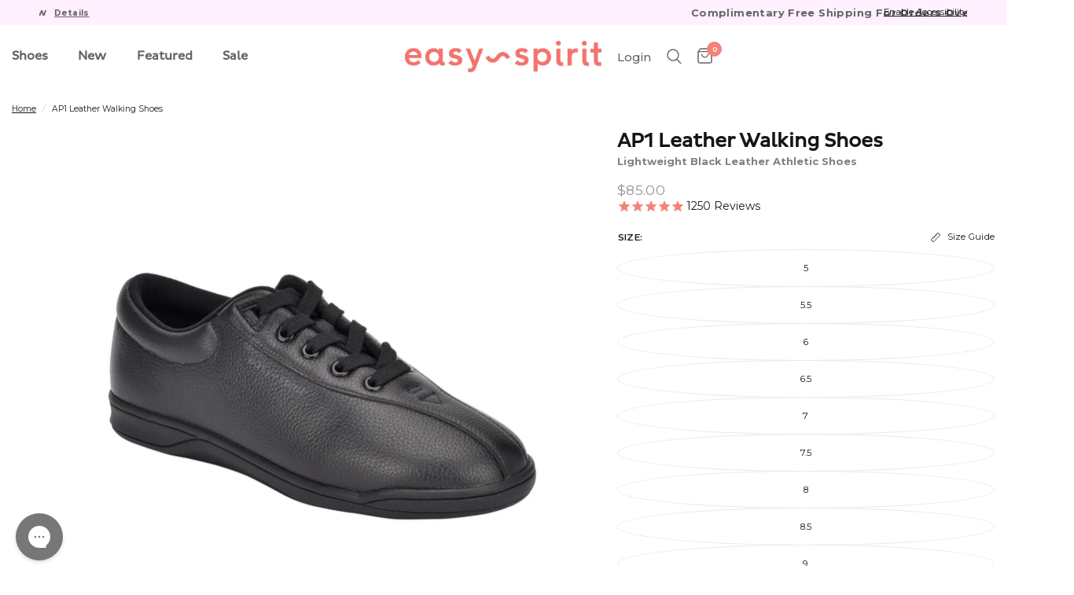

--- FILE ---
content_type: text/html; charset=utf-8
request_url: https://easyspirit.com/products/ap1-leather-walking-shoes-in-black-leather
body_size: 75119
content:















<!doctype html><html class="no-js" lang="en" dir="ltr">
<head>
	<script src="//easyspirit.com/cdn/shop/files/pandectes-rules.js?v=9996689595813786789"></script>

	<meta charset="utf-8">
	<meta http-equiv="X-UA-Compatible" content="IE=edge,chrome=1">
	<meta name="viewport" content="width=device-width, initial-scale=1, maximum-scale=5, viewport-fit=cover">
	<meta name="theme-color" content="#ffffff">
	<link rel="canonical" href="https://easyspirit.com/products/ap1-leather-walking-shoes-in-black-leather">
	<link rel="preconnect" href="https://cdn.shopify.com" crossorigin>
	<link rel="preload" as="style" href="//easyspirit.com/cdn/shop/t/1383/assets/app.css?v=87981270636320246051767974663">
<link rel="preload" as="style" href="//easyspirit.com/cdn/shop/t/1383/assets/product.css?v=177704050290128999961767974663">



<link href="//easyspirit.com/cdn/shop/t/1383/assets/animations.min.js?v=43857518744990237831767974663" as="script" rel="preload">

<link href="//easyspirit.com/cdn/shop/t/1383/assets/vendor.min.js?v=157477036952821991051767974663" as="script" rel="preload">
<link href="//easyspirit.com/cdn/shop/t/1383/assets/app.js?v=116222233021003407991767974663" as="script" rel="preload">
<link href="//easyspirit.com/cdn/shop/t/1383/assets/slideshow.js?v=115107029526227389951767974663" as="script" rel="preload">

<script>
window.lazySizesConfig = window.lazySizesConfig || {};
window.lazySizesConfig.expand = 250;
window.lazySizesConfig.loadMode = 1;
window.lazySizesConfig.loadHidden = false;
</script>

  

  <link rel="icon" type="image/png" href="//easyspirit.com/cdn/shop/files/ES_Favicon_v3_256x256_0d1fcadd-80ee-4f7f-a38f-5a68f4c1bee9.png?crop=center&height=32&v=1667305606&width=32">

	
		<title>Women's AP1 Leather Walking Shoes - Black | Easy Spirit</title>
	

	
		
			<meta name="description" content="Shop the Women's AP1 Leather Walking Shoes in Black at Easy Spirit.">
		
	
<link rel="preconnect" href="https://fonts.shopifycdn.com" crossorigin>

<meta property="og:site_name" content="Easy Spirit">
<meta property="og:url" content="https://easyspirit.com/products/ap1-leather-walking-shoes-in-black-leather">
<meta property="og:title" content="AP1 Walking Shoes">
<meta property="og:type" content="product">
<meta property="og:description" content="Welcome back your favorite classic lightweight walking shoe! These canvas shoes offer tie-up laces for a perfect fit. This style has an incredibly flexible construction, featuring a shock-foam sock, arch support, and a durable outsole, which combine to create remarkable comfort."><meta property="og:image" content="http://easyspirit.com/cdn/shop/files/c2641db89171ae80b7c7d5a1bfe480b26c164a91.jpg?v=1761319958">
  <meta property="og:image:secure_url" content="https://easyspirit.com/cdn/shop/files/c2641db89171ae80b7c7d5a1bfe480b26c164a91.jpg?v=1761319958">
  <meta property="og:image:width" content="2600">
  <meta property="og:image:height" content="2600"><meta property="og:price:amount" content="85.00">
  <meta property="og:price:currency" content="USD"><meta name="twitter:card" content="summary_large_image">
<meta name="twitter:title" content="AP1 Walking Shoes">
<meta name="twitter:description" content="Welcome back your favorite classic lightweight walking shoe! These canvas shoes offer tie-up laces for a perfect fit. This style has an incredibly flexible construction, featuring a shock-foam sock, arch support, and a durable outsole, which combine to create remarkable comfort.">


	<link href="//easyspirit.com/cdn/shop/t/1383/assets/app.css?v=87981270636320246051767974663" rel="stylesheet" type="text/css" media="all" />
	<link href="//easyspirit.com/cdn/shop/t/1383/assets/biznet-custom.css?v=181556538684872399861767974663" rel="stylesheet" type="text/css" media="all" />

	<style data-shopify>
	@font-face {
  font-family: Montserrat;
  font-weight: 400;
  font-style: normal;
  font-display: swap;
  src: url("//easyspirit.com/cdn/fonts/montserrat/montserrat_n4.81949fa0ac9fd2021e16436151e8eaa539321637.woff2") format("woff2"),
       url("//easyspirit.com/cdn/fonts/montserrat/montserrat_n4.a6c632ca7b62da89c3594789ba828388aac693fe.woff") format("woff");
}

@font-face {
  font-family: Montserrat;
  font-weight: 500;
  font-style: normal;
  font-display: swap;
  src: url("//easyspirit.com/cdn/fonts/montserrat/montserrat_n5.07ef3781d9c78c8b93c98419da7ad4fbeebb6635.woff2") format("woff2"),
       url("//easyspirit.com/cdn/fonts/montserrat/montserrat_n5.adf9b4bd8b0e4f55a0b203cdd84512667e0d5e4d.woff") format("woff");
}

@font-face {
  font-family: Montserrat;
  font-weight: 600;
  font-style: normal;
  font-display: swap;
  src: url("//easyspirit.com/cdn/fonts/montserrat/montserrat_n6.1326b3e84230700ef15b3a29fb520639977513e0.woff2") format("woff2"),
       url("//easyspirit.com/cdn/fonts/montserrat/montserrat_n6.652f051080eb14192330daceed8cd53dfdc5ead9.woff") format("woff");
}

@font-face {
  font-family: Montserrat;
  font-weight: 400;
  font-style: italic;
  font-display: swap;
  src: url("//easyspirit.com/cdn/fonts/montserrat/montserrat_i4.5a4ea298b4789e064f62a29aafc18d41f09ae59b.woff2") format("woff2"),
       url("//easyspirit.com/cdn/fonts/montserrat/montserrat_i4.072b5869c5e0ed5b9d2021e4c2af132e16681ad2.woff") format("woff");
}

@font-face {
  font-family: Montserrat;
  font-weight: 600;
  font-style: italic;
  font-display: swap;
  src: url("//easyspirit.com/cdn/fonts/montserrat/montserrat_i6.e90155dd2f004112a61c0322d66d1f59dadfa84b.woff2") format("woff2"),
       url("//easyspirit.com/cdn/fonts/montserrat/montserrat_i6.41470518d8e9d7f1bcdd29a447c2397e5393943f.woff") format("woff");
}


		@font-face {
  font-family: Montserrat;
  font-weight: 700;
  font-style: normal;
  font-display: swap;
  src: url("//easyspirit.com/cdn/fonts/montserrat/montserrat_n7.3c434e22befd5c18a6b4afadb1e3d77c128c7939.woff2") format("woff2"),
       url("//easyspirit.com/cdn/fonts/montserrat/montserrat_n7.5d9fa6e2cae713c8fb539a9876489d86207fe957.woff") format("woff");
}

@font-face {
  font-family: Montserrat;
  font-weight: 400;
  font-style: normal;
  font-display: swap;
  src: url("//easyspirit.com/cdn/fonts/montserrat/montserrat_n4.81949fa0ac9fd2021e16436151e8eaa539321637.woff2") format("woff2"),
       url("//easyspirit.com/cdn/fonts/montserrat/montserrat_n4.a6c632ca7b62da89c3594789ba828388aac693fe.woff") format("woff");
}

h1,h2,h3,h4,h5,h6,
	.h1,.h2,.h3,.h4,.h5,.h6,
	.logolink.text-logo,
	.heading-font,
	.h1-xlarge,
	.h1-large,
	.customer-addresses .my-address .address-index {
		font-style: normal;
		font-weight: 700;
		font-family: Montserrat, sans-serif;
	}
	body,
	.body-font,
	.thb-product-detail .product-title {
		font-style: normal;
		font-weight: 400;
		font-family: Montserrat, sans-serif;
	}
	:root {
		--font-body-scale: 1.0;
		--font-body-line-height-scale: 0.9;
		--font-body-letter-spacing: 0.0em;
		--font-announcement-scale: 1.0;
		--font-heading-scale: 1.0;
		--font-heading-line-height-scale: 1.0;
		--font-heading-letter-spacing: 0.0em;
		--font-navigation-scale: 1.0;
		--font-product-title-scale: 1.0;
		--font-product-title-line-height-scale: 0.8;
		--button-letter-spacing: 0.01em;--bg-body: #ffffff;
			--bg-body-rgb: 255,255,255;
			--bg-body-darken: #f7f7f7;
			--payment-terms-background-color: #ffffff;--color-body: #151515;
		  --color-body-rgb: 21,21,21;--color-accent: #151515;
			--color-accent-rgb: 21,21,21;--color-border: #eaeaea;--color-form-border: #eaeaea;--color-announcement-bar-text: #ffffff;--color-announcement-bar-bg: #151515;--color-header-bg: #ffffff;
			--color-header-bg-rgb: 255,255,255;--color-header-text: #636462;
			--color-header-text-rgb: 99,100,98;--color-header-links: #636462;--color-header-links-hover: #939393;--color-header-icons: #636462;--color-header-border: #eaeaea;--solid-button-background: #f48277;--solid-button-label: #ffffff;--outline-button-label: #f48277;--color-price: #939393;--color-star: #f48277;--color-dots: #151515;--color-inventory-instock: #279A4B;--color-inventory-lowstock: #FB9E5B;--section-spacing-mobile: 30px;--section-spacing-desktop: 25px;--button-border-radius: 3px;--color-badge-text: #636462;--color-badge-sold-out: #939393;--color-badge-sale: #ffdddd;--badge-corner-radius: 13px;--color-footer-text: #626262;
			--color-footer-text-rgb: 98,98,98;--color-footer-link: #626262;--color-footer-link-hover: #151515;--color-footer-border: #faf6f6;
			--color-footer-border-rgb: 250,246,246;--color-footer-bg: #faf6f6;}
</style>


	<script>
		window.theme = window.theme || {};
		theme = {
			settings: {
				money_with_currency_format:"${{amount}}",
				cart_drawer:false,
				product_id: 4612129587336,
			},
			routes: {
				root_url: '/',
				cart_url: '/cart',
				cart_add_url: '/cart/add',
				search_url: '/search',
				cart_change_url: '/cart/change',
				cart_update_url: '/cart/update',
				predictive_search_url: '/search/suggest',
			},
			variantStrings: {
        addToCart: `Add to cart`,
        soldOut: `Sold out`,
        unavailable: `Unavailable`,
      },
			strings: {
				requiresTerms: `You must agree with the terms and conditions of sales to check out`,
			}
		};
	</script>
	
  <script>window.performance && window.performance.mark && window.performance.mark('shopify.content_for_header.start');</script><meta name="facebook-domain-verification" content="qbkzyc2rp4bxo422dbedn7hyn6rxb4">
<meta name="facebook-domain-verification" content="qcnzo9tl5mpl7jgordiwhyls05m0q9">
<meta id="shopify-digital-wallet" name="shopify-digital-wallet" content="/27436417160/digital_wallets/dialog">
<meta name="shopify-checkout-api-token" content="cce4a9f1a2e00781d949d8b4e2f07c7e">
<meta id="in-context-paypal-metadata" data-shop-id="27436417160" data-venmo-supported="false" data-environment="production" data-locale="en_US" data-paypal-v4="true" data-currency="USD">
<link rel="alternate" type="application/json+oembed" href="https://easyspirit.com/products/ap1-leather-walking-shoes-in-black-leather.oembed">
<script async="async" src="/checkouts/internal/preloads.js?locale=en-US"></script>
<link rel="preconnect" href="https://shop.app" crossorigin="anonymous">
<script async="async" src="https://shop.app/checkouts/internal/preloads.js?locale=en-US&shop_id=27436417160" crossorigin="anonymous"></script>
<script id="apple-pay-shop-capabilities" type="application/json">{"shopId":27436417160,"countryCode":"US","currencyCode":"USD","merchantCapabilities":["supports3DS"],"merchantId":"gid:\/\/shopify\/Shop\/27436417160","merchantName":"Easy Spirit","requiredBillingContactFields":["postalAddress","email"],"requiredShippingContactFields":["postalAddress","email"],"shippingType":"shipping","supportedNetworks":["visa","masterCard","amex","discover","elo","jcb"],"total":{"type":"pending","label":"Easy Spirit","amount":"1.00"},"shopifyPaymentsEnabled":true,"supportsSubscriptions":true}</script>
<script id="shopify-features" type="application/json">{"accessToken":"cce4a9f1a2e00781d949d8b4e2f07c7e","betas":["rich-media-storefront-analytics"],"domain":"easyspirit.com","predictiveSearch":true,"shopId":27436417160,"locale":"en"}</script>
<script>var Shopify = Shopify || {};
Shopify.shop = "mff-easyspirit.myshopify.com";
Shopify.locale = "en";
Shopify.currency = {"active":"USD","rate":"1.0"};
Shopify.country = "US";
Shopify.theme = {"name":"[1.8.0] 2026-01-22 January Refresh ","id":146118377608,"schema_name":"Reformation (MFF Fork)","schema_version":"1.8.0","theme_store_id":null,"role":"main"};
Shopify.theme.handle = "null";
Shopify.theme.style = {"id":null,"handle":null};
Shopify.cdnHost = "easyspirit.com/cdn";
Shopify.routes = Shopify.routes || {};
Shopify.routes.root = "/";</script>
<script type="module">!function(o){(o.Shopify=o.Shopify||{}).modules=!0}(window);</script>
<script>!function(o){function n(){var o=[];function n(){o.push(Array.prototype.slice.apply(arguments))}return n.q=o,n}var t=o.Shopify=o.Shopify||{};t.loadFeatures=n(),t.autoloadFeatures=n()}(window);</script>
<script>
  window.ShopifyPay = window.ShopifyPay || {};
  window.ShopifyPay.apiHost = "shop.app\/pay";
  window.ShopifyPay.redirectState = null;
</script>
<script id="shop-js-analytics" type="application/json">{"pageType":"product"}</script>
<script defer="defer" async type="module" src="//easyspirit.com/cdn/shopifycloud/shop-js/modules/v2/client.init-shop-cart-sync_BT-GjEfc.en.esm.js"></script>
<script defer="defer" async type="module" src="//easyspirit.com/cdn/shopifycloud/shop-js/modules/v2/chunk.common_D58fp_Oc.esm.js"></script>
<script defer="defer" async type="module" src="//easyspirit.com/cdn/shopifycloud/shop-js/modules/v2/chunk.modal_xMitdFEc.esm.js"></script>
<script type="module">
  await import("//easyspirit.com/cdn/shopifycloud/shop-js/modules/v2/client.init-shop-cart-sync_BT-GjEfc.en.esm.js");
await import("//easyspirit.com/cdn/shopifycloud/shop-js/modules/v2/chunk.common_D58fp_Oc.esm.js");
await import("//easyspirit.com/cdn/shopifycloud/shop-js/modules/v2/chunk.modal_xMitdFEc.esm.js");

  window.Shopify.SignInWithShop?.initShopCartSync?.({"fedCMEnabled":true,"windoidEnabled":true});

</script>
<script defer="defer" async type="module" src="//easyspirit.com/cdn/shopifycloud/shop-js/modules/v2/client.payment-terms_Ci9AEqFq.en.esm.js"></script>
<script defer="defer" async type="module" src="//easyspirit.com/cdn/shopifycloud/shop-js/modules/v2/chunk.common_D58fp_Oc.esm.js"></script>
<script defer="defer" async type="module" src="//easyspirit.com/cdn/shopifycloud/shop-js/modules/v2/chunk.modal_xMitdFEc.esm.js"></script>
<script type="module">
  await import("//easyspirit.com/cdn/shopifycloud/shop-js/modules/v2/client.payment-terms_Ci9AEqFq.en.esm.js");
await import("//easyspirit.com/cdn/shopifycloud/shop-js/modules/v2/chunk.common_D58fp_Oc.esm.js");
await import("//easyspirit.com/cdn/shopifycloud/shop-js/modules/v2/chunk.modal_xMitdFEc.esm.js");

  
</script>
<script>
  window.Shopify = window.Shopify || {};
  if (!window.Shopify.featureAssets) window.Shopify.featureAssets = {};
  window.Shopify.featureAssets['shop-js'] = {"shop-cart-sync":["modules/v2/client.shop-cart-sync_DZOKe7Ll.en.esm.js","modules/v2/chunk.common_D58fp_Oc.esm.js","modules/v2/chunk.modal_xMitdFEc.esm.js"],"init-fed-cm":["modules/v2/client.init-fed-cm_B6oLuCjv.en.esm.js","modules/v2/chunk.common_D58fp_Oc.esm.js","modules/v2/chunk.modal_xMitdFEc.esm.js"],"shop-cash-offers":["modules/v2/client.shop-cash-offers_D2sdYoxE.en.esm.js","modules/v2/chunk.common_D58fp_Oc.esm.js","modules/v2/chunk.modal_xMitdFEc.esm.js"],"shop-login-button":["modules/v2/client.shop-login-button_QeVjl5Y3.en.esm.js","modules/v2/chunk.common_D58fp_Oc.esm.js","modules/v2/chunk.modal_xMitdFEc.esm.js"],"pay-button":["modules/v2/client.pay-button_DXTOsIq6.en.esm.js","modules/v2/chunk.common_D58fp_Oc.esm.js","modules/v2/chunk.modal_xMitdFEc.esm.js"],"shop-button":["modules/v2/client.shop-button_DQZHx9pm.en.esm.js","modules/v2/chunk.common_D58fp_Oc.esm.js","modules/v2/chunk.modal_xMitdFEc.esm.js"],"avatar":["modules/v2/client.avatar_BTnouDA3.en.esm.js"],"init-windoid":["modules/v2/client.init-windoid_CR1B-cfM.en.esm.js","modules/v2/chunk.common_D58fp_Oc.esm.js","modules/v2/chunk.modal_xMitdFEc.esm.js"],"init-shop-for-new-customer-accounts":["modules/v2/client.init-shop-for-new-customer-accounts_C_vY_xzh.en.esm.js","modules/v2/client.shop-login-button_QeVjl5Y3.en.esm.js","modules/v2/chunk.common_D58fp_Oc.esm.js","modules/v2/chunk.modal_xMitdFEc.esm.js"],"init-shop-email-lookup-coordinator":["modules/v2/client.init-shop-email-lookup-coordinator_BI7n9ZSv.en.esm.js","modules/v2/chunk.common_D58fp_Oc.esm.js","modules/v2/chunk.modal_xMitdFEc.esm.js"],"init-shop-cart-sync":["modules/v2/client.init-shop-cart-sync_BT-GjEfc.en.esm.js","modules/v2/chunk.common_D58fp_Oc.esm.js","modules/v2/chunk.modal_xMitdFEc.esm.js"],"shop-toast-manager":["modules/v2/client.shop-toast-manager_DiYdP3xc.en.esm.js","modules/v2/chunk.common_D58fp_Oc.esm.js","modules/v2/chunk.modal_xMitdFEc.esm.js"],"init-customer-accounts":["modules/v2/client.init-customer-accounts_D9ZNqS-Q.en.esm.js","modules/v2/client.shop-login-button_QeVjl5Y3.en.esm.js","modules/v2/chunk.common_D58fp_Oc.esm.js","modules/v2/chunk.modal_xMitdFEc.esm.js"],"init-customer-accounts-sign-up":["modules/v2/client.init-customer-accounts-sign-up_iGw4briv.en.esm.js","modules/v2/client.shop-login-button_QeVjl5Y3.en.esm.js","modules/v2/chunk.common_D58fp_Oc.esm.js","modules/v2/chunk.modal_xMitdFEc.esm.js"],"shop-follow-button":["modules/v2/client.shop-follow-button_CqMgW2wH.en.esm.js","modules/v2/chunk.common_D58fp_Oc.esm.js","modules/v2/chunk.modal_xMitdFEc.esm.js"],"checkout-modal":["modules/v2/client.checkout-modal_xHeaAweL.en.esm.js","modules/v2/chunk.common_D58fp_Oc.esm.js","modules/v2/chunk.modal_xMitdFEc.esm.js"],"shop-login":["modules/v2/client.shop-login_D91U-Q7h.en.esm.js","modules/v2/chunk.common_D58fp_Oc.esm.js","modules/v2/chunk.modal_xMitdFEc.esm.js"],"lead-capture":["modules/v2/client.lead-capture_BJmE1dJe.en.esm.js","modules/v2/chunk.common_D58fp_Oc.esm.js","modules/v2/chunk.modal_xMitdFEc.esm.js"],"payment-terms":["modules/v2/client.payment-terms_Ci9AEqFq.en.esm.js","modules/v2/chunk.common_D58fp_Oc.esm.js","modules/v2/chunk.modal_xMitdFEc.esm.js"]};
</script>
<script>(function() {
  var isLoaded = false;
  function asyncLoad() {
    if (isLoaded) return;
    isLoaded = true;
    var urls = ["https:\/\/na.shgcdn3.com\/collector.js?shop=mff-easyspirit.myshopify.com","https:\/\/cdn1.stamped.io\/files\/widget.min.js?shop=mff-easyspirit.myshopify.com","https:\/\/script.crazyegg.com\/pages\/scripts\/0107\/0502.js?shop=mff-easyspirit.myshopify.com","https:\/\/unpkg.com\/@happyreturns\/happyreturns-script-tag?shop=mff-easyspirit.myshopify.com","\/\/open-signin.okasconcepts.com\/js\/resource.js?shop=mff-easyspirit.myshopify.com","https:\/\/mff-easyspirit.myshopify.com\/apps\/otp\/js\/otpwidget.min.js?shop=mff-easyspirit.myshopify.com","https:\/\/assets.tapcart.com\/__tc-ck-loader\/index.js?appId=rSMFlXqvs6\u0026environment=production\u0026shop=mff-easyspirit.myshopify.com","https:\/\/cdn1.stamped.io\/files\/widget.min.js?shop=mff-easyspirit.myshopify.com","https:\/\/cdn.obviyo.net\/dynamic\/loader\/prod\/o7i2MY5f?shop=mff-easyspirit.myshopify.com","https:\/\/cdn.noibu.com\/collect-core.js?shop=mff-easyspirit.myshopify.com","https:\/\/customer-first-focus.b-cdn.net\/cffOrderifyLoader_min.js?shop=mff-easyspirit.myshopify.com","https:\/\/cdn.noibu.com\/collect-core.js?shop=mff-easyspirit.myshopify.com","https:\/\/s3.eu-west-1.amazonaws.com\/production-klarna-il-shopify-osm\/d3bc5d6366701989e2db5a93793900883f2d31a6\/mff-easyspirit.myshopify.com-1769082903969.js?shop=mff-easyspirit.myshopify.com"];
    for (var i = 0; i < urls.length; i++) {
      var s = document.createElement('script');
      s.type = 'text/javascript';
      s.async = true;
      s.src = urls[i];
      var x = document.getElementsByTagName('script')[0];
      x.parentNode.insertBefore(s, x);
    }
  };
  if(window.attachEvent) {
    window.attachEvent('onload', asyncLoad);
  } else {
    window.addEventListener('load', asyncLoad, false);
  }
})();</script>
<script id="__st">var __st={"a":27436417160,"offset":-18000,"reqid":"d4c49cfc-6309-452a-869c-18bf6717ac5b-1769389237","pageurl":"easyspirit.com\/products\/ap1-leather-walking-shoes-in-black-leather","u":"bab635523cf8","p":"product","rtyp":"product","rid":4612129587336};</script>
<script>window.ShopifyPaypalV4VisibilityTracking = true;</script>
<script id="captcha-bootstrap">!function(){'use strict';const t='contact',e='account',n='new_comment',o=[[t,t],['blogs',n],['comments',n],[t,'customer']],c=[[e,'customer_login'],[e,'guest_login'],[e,'recover_customer_password'],[e,'create_customer']],r=t=>t.map((([t,e])=>`form[action*='/${t}']:not([data-nocaptcha='true']) input[name='form_type'][value='${e}']`)).join(','),a=t=>()=>t?[...document.querySelectorAll(t)].map((t=>t.form)):[];function s(){const t=[...o],e=r(t);return a(e)}const i='password',u='form_key',d=['recaptcha-v3-token','g-recaptcha-response','h-captcha-response',i],f=()=>{try{return window.sessionStorage}catch{return}},m='__shopify_v',_=t=>t.elements[u];function p(t,e,n=!1){try{const o=window.sessionStorage,c=JSON.parse(o.getItem(e)),{data:r}=function(t){const{data:e,action:n}=t;return t[m]||n?{data:e,action:n}:{data:t,action:n}}(c);for(const[e,n]of Object.entries(r))t.elements[e]&&(t.elements[e].value=n);n&&o.removeItem(e)}catch(o){console.error('form repopulation failed',{error:o})}}const l='form_type',E='cptcha';function T(t){t.dataset[E]=!0}const w=window,h=w.document,L='Shopify',v='ce_forms',y='captcha';let A=!1;((t,e)=>{const n=(g='f06e6c50-85a8-45c8-87d0-21a2b65856fe',I='https://cdn.shopify.com/shopifycloud/storefront-forms-hcaptcha/ce_storefront_forms_captcha_hcaptcha.v1.5.2.iife.js',D={infoText:'Protected by hCaptcha',privacyText:'Privacy',termsText:'Terms'},(t,e,n)=>{const o=w[L][v],c=o.bindForm;if(c)return c(t,g,e,D).then(n);var r;o.q.push([[t,g,e,D],n]),r=I,A||(h.body.append(Object.assign(h.createElement('script'),{id:'captcha-provider',async:!0,src:r})),A=!0)});var g,I,D;w[L]=w[L]||{},w[L][v]=w[L][v]||{},w[L][v].q=[],w[L][y]=w[L][y]||{},w[L][y].protect=function(t,e){n(t,void 0,e),T(t)},Object.freeze(w[L][y]),function(t,e,n,w,h,L){const[v,y,A,g]=function(t,e,n){const i=e?o:[],u=t?c:[],d=[...i,...u],f=r(d),m=r(i),_=r(d.filter((([t,e])=>n.includes(e))));return[a(f),a(m),a(_),s()]}(w,h,L),I=t=>{const e=t.target;return e instanceof HTMLFormElement?e:e&&e.form},D=t=>v().includes(t);t.addEventListener('submit',(t=>{const e=I(t);if(!e)return;const n=D(e)&&!e.dataset.hcaptchaBound&&!e.dataset.recaptchaBound,o=_(e),c=g().includes(e)&&(!o||!o.value);(n||c)&&t.preventDefault(),c&&!n&&(function(t){try{if(!f())return;!function(t){const e=f();if(!e)return;const n=_(t);if(!n)return;const o=n.value;o&&e.removeItem(o)}(t);const e=Array.from(Array(32),(()=>Math.random().toString(36)[2])).join('');!function(t,e){_(t)||t.append(Object.assign(document.createElement('input'),{type:'hidden',name:u})),t.elements[u].value=e}(t,e),function(t,e){const n=f();if(!n)return;const o=[...t.querySelectorAll(`input[type='${i}']`)].map((({name:t})=>t)),c=[...d,...o],r={};for(const[a,s]of new FormData(t).entries())c.includes(a)||(r[a]=s);n.setItem(e,JSON.stringify({[m]:1,action:t.action,data:r}))}(t,e)}catch(e){console.error('failed to persist form',e)}}(e),e.submit())}));const S=(t,e)=>{t&&!t.dataset[E]&&(n(t,e.some((e=>e===t))),T(t))};for(const o of['focusin','change'])t.addEventListener(o,(t=>{const e=I(t);D(e)&&S(e,y())}));const B=e.get('form_key'),M=e.get(l),P=B&&M;t.addEventListener('DOMContentLoaded',(()=>{const t=y();if(P)for(const e of t)e.elements[l].value===M&&p(e,B);[...new Set([...A(),...v().filter((t=>'true'===t.dataset.shopifyCaptcha))])].forEach((e=>S(e,t)))}))}(h,new URLSearchParams(w.location.search),n,t,e,['guest_login'])})(!0,!0)}();</script>
<script integrity="sha256-4kQ18oKyAcykRKYeNunJcIwy7WH5gtpwJnB7kiuLZ1E=" data-source-attribution="shopify.loadfeatures" defer="defer" src="//easyspirit.com/cdn/shopifycloud/storefront/assets/storefront/load_feature-a0a9edcb.js" crossorigin="anonymous"></script>
<script crossorigin="anonymous" defer="defer" src="//easyspirit.com/cdn/shopifycloud/storefront/assets/shopify_pay/storefront-65b4c6d7.js?v=20250812"></script>
<script data-source-attribution="shopify.dynamic_checkout.dynamic.init">var Shopify=Shopify||{};Shopify.PaymentButton=Shopify.PaymentButton||{isStorefrontPortableWallets:!0,init:function(){window.Shopify.PaymentButton.init=function(){};var t=document.createElement("script");t.src="https://easyspirit.com/cdn/shopifycloud/portable-wallets/latest/portable-wallets.en.js",t.type="module",document.head.appendChild(t)}};
</script>
<script data-source-attribution="shopify.dynamic_checkout.buyer_consent">
  function portableWalletsHideBuyerConsent(e){var t=document.getElementById("shopify-buyer-consent"),n=document.getElementById("shopify-subscription-policy-button");t&&n&&(t.classList.add("hidden"),t.setAttribute("aria-hidden","true"),n.removeEventListener("click",e))}function portableWalletsShowBuyerConsent(e){var t=document.getElementById("shopify-buyer-consent"),n=document.getElementById("shopify-subscription-policy-button");t&&n&&(t.classList.remove("hidden"),t.removeAttribute("aria-hidden"),n.addEventListener("click",e))}window.Shopify?.PaymentButton&&(window.Shopify.PaymentButton.hideBuyerConsent=portableWalletsHideBuyerConsent,window.Shopify.PaymentButton.showBuyerConsent=portableWalletsShowBuyerConsent);
</script>
<script>
  function portableWalletsCleanup(e){e&&e.src&&console.error("Failed to load portable wallets script "+e.src);var t=document.querySelectorAll("shopify-accelerated-checkout .shopify-payment-button__skeleton, shopify-accelerated-checkout-cart .wallet-cart-button__skeleton"),e=document.getElementById("shopify-buyer-consent");for(let e=0;e<t.length;e++)t[e].remove();e&&e.remove()}function portableWalletsNotLoadedAsModule(e){e instanceof ErrorEvent&&"string"==typeof e.message&&e.message.includes("import.meta")&&"string"==typeof e.filename&&e.filename.includes("portable-wallets")&&(window.removeEventListener("error",portableWalletsNotLoadedAsModule),window.Shopify.PaymentButton.failedToLoad=e,"loading"===document.readyState?document.addEventListener("DOMContentLoaded",window.Shopify.PaymentButton.init):window.Shopify.PaymentButton.init())}window.addEventListener("error",portableWalletsNotLoadedAsModule);
</script>

<script type="module" src="https://easyspirit.com/cdn/shopifycloud/portable-wallets/latest/portable-wallets.en.js" onError="portableWalletsCleanup(this)" crossorigin="anonymous"></script>
<script nomodule>
  document.addEventListener("DOMContentLoaded", portableWalletsCleanup);
</script>

<link id="shopify-accelerated-checkout-styles" rel="stylesheet" media="screen" href="https://easyspirit.com/cdn/shopifycloud/portable-wallets/latest/accelerated-checkout-backwards-compat.css" crossorigin="anonymous">
<style id="shopify-accelerated-checkout-cart">
        #shopify-buyer-consent {
  margin-top: 1em;
  display: inline-block;
  width: 100%;
}

#shopify-buyer-consent.hidden {
  display: none;
}

#shopify-subscription-policy-button {
  background: none;
  border: none;
  padding: 0;
  text-decoration: underline;
  font-size: inherit;
  cursor: pointer;
}

#shopify-subscription-policy-button::before {
  box-shadow: none;
}

      </style>

<script>window.performance && window.performance.mark && window.performance.mark('shopify.content_for_header.end');</script>
  





  <script type="text/javascript">
    
      window.__shgMoneyFormat = window.__shgMoneyFormat || {"USD":{"currency":"USD","currency_symbol":"$","currency_symbol_location":"left","decimal_places":2,"decimal_separator":".","thousands_separator":","}};
    
    window.__shgCurrentCurrencyCode = window.__shgCurrentCurrencyCode || {
      currency: "USD",
      currency_symbol: "$",
      decimal_separator: ".",
      thousands_separator: ",",
      decimal_places: 2,
      currency_symbol_location: "left"
    };
  </script>


 <!-- Header hook for plugins -->
<script id="usntA42start" src="https://a42cdn.usablenet.com/a42/easyspirit/default/prod/cs-text-start" data-rapid="true" async></script>

  	<script>document.documentElement.className = document.documentElement.className.replace('no-js', 'js');</script>

  

<script type="text/javascript">
  
    window.SHG_CUSTOMER = null;
  
</script>













<!-- BEGIN app block: shopify://apps/pandectes-gdpr/blocks/banner/58c0baa2-6cc1-480c-9ea6-38d6d559556a -->
  
    
      <!-- TCF is active, scripts are loaded above -->
      
        <script>
          if (!window.PandectesRulesSettings) {
            window.PandectesRulesSettings = {"store":{"id":27436417160,"adminMode":false,"headless":false,"storefrontRootDomain":"","checkoutRootDomain":"","storefrontAccessToken":""},"banner":{"revokableTrigger":false,"cookiesBlockedByDefault":"0","hybridStrict":false,"isActive":true},"geolocation":{"auOnly":false,"brOnly":false,"caOnly":false,"chOnly":false,"euOnly":false,"jpOnly":false,"nzOnly":false,"thOnly":false,"zaOnly":false,"canadaOnly":false,"globalVisibility":true},"blocker":{"isActive":false,"googleConsentMode":{"isActive":true,"id":"","analyticsId":"","adwordsId":"","adStorageCategory":4,"analyticsStorageCategory":2,"functionalityStorageCategory":1,"personalizationStorageCategory":1,"securityStorageCategory":0,"customEvent":false,"redactData":false,"urlPassthrough":false,"dataLayerProperty":"dataLayer","waitForUpdate":0,"useNativeChannel":false},"facebookPixel":{"isActive":false,"id":"","ldu":false},"microsoft":{"isActive":false,"uetTags":""},"clarity":{},"rakuten":{"isActive":false,"cmp":false,"ccpa":false},"gpcIsActive":true,"klaviyoIsActive":false,"defaultBlocked":0,"patterns":{"whiteList":[],"blackList":{"1":[],"2":[],"4":[],"8":[]},"iframesWhiteList":[],"iframesBlackList":{"1":[],"2":[],"4":[],"8":[]},"beaconsWhiteList":[],"beaconsBlackList":{"1":[],"2":[],"4":[],"8":[]}}}};
            const rulesScript = document.createElement('script');
            window.PandectesRulesSettings.auto = true;
            rulesScript.src = "https://cdn.shopify.com/extensions/019bed03-b206-7ab3-9c8b-20b884e5903f/gdpr-243/assets/pandectes-rules.js";
            const firstChild = document.head.firstChild;
            document.head.insertBefore(rulesScript, firstChild);
          }
        </script>
      
      <script>
        
          window.PandectesSettings = {"store":{"id":27436417160,"plan":"enterprise","theme":"[1.8.0] 2026-01-01 January Refresh","primaryLocale":"en","adminMode":false,"headless":false,"storefrontRootDomain":"","checkoutRootDomain":"","storefrontAccessToken":""},"tsPublished":1767709360,"declaration":{"showType":true,"showPurpose":false,"showProvider":false,"declIntroText":"We use cookies to optimize website functionality, analyze the performance, and provide personalized experience to you. Some cookies are essential to make the website operate and function correctly. Those cookies cannot be disabled. In this window you can manage your preference of cookies.","showDateGenerated":true},"language":{"unpublished":[],"languageMode":"Single","fallbackLanguage":"en","languageDetection":"browser","languagesSupported":[]},"texts":{"managed":{"headerText":{"en":"We value your privacy"},"consentText":{"en":"We use cookies and other technologies to personalize your experience, perform marketing, and collect analytics."},"linkText":{"en":"Privacy Policy"},"imprintText":{"en":"Terms of Service"},"googleLinkText":{"en":"Google's Privacy Terms"},"allowButtonText":{"en":"Accept all"},"denyButtonText":{"en":"Do not sell my personal information"},"dismissButtonText":{"en":"Ok"},"leaveSiteButtonText":{"en":"Leave this site"},"preferencesButtonText":{"en":"Manage preferences"},"cookiePolicyText":{"en":"Cookie policy"},"preferencesPopupTitleText":{"en":"Manage consent preferences"},"preferencesPopupIntroText":{"en":"You control your data.\nLearn more about the cookies we use, and choose which cookies to allow."},"preferencesPopupSaveButtonText":{"en":"Save preferences"},"preferencesPopupCloseButtonText":{"en":"Close"},"preferencesPopupAcceptAllButtonText":{"en":"Accept all"},"preferencesPopupRejectAllButtonText":{"en":"Reject all"},"cookiesDetailsText":{"en":"Cookies details"},"preferencesPopupAlwaysAllowedText":{"en":"Always allowed"},"accessSectionParagraphText":{"en":"You have the right to request access to your data at any time."},"accessSectionTitleText":{"en":"Data portability"},"accessSectionAccountInfoActionText":{"en":"Personal data"},"accessSectionDownloadReportActionText":{"en":"Request export"},"accessSectionGDPRRequestsActionText":{"en":"Data subject requests"},"accessSectionOrdersRecordsActionText":{"en":"Orders"},"rectificationSectionParagraphText":{"en":"You have the right to request your data to be updated whenever you think it is appropriate."},"rectificationSectionTitleText":{"en":"Data Rectification"},"rectificationCommentPlaceholder":{"en":"Describe what you want to be updated"},"rectificationCommentValidationError":{"en":"Comment is required"},"rectificationSectionEditAccountActionText":{"en":"Request an update"},"erasureSectionTitleText":{"en":"Right to be forgotten"},"erasureSectionParagraphText":{"en":"You have the right to ask all your data to be erased. After that, you will no longer be able to access your account."},"erasureSectionRequestDeletionActionText":{"en":"Request personal data deletion"},"consentDate":{"en":"Consent date"},"consentId":{"en":"Consent ID"},"consentSectionChangeConsentActionText":{"en":"Change consent preference"},"consentSectionConsentedText":{"en":"You consented to the cookies policy of this website on"},"consentSectionNoConsentText":{"en":"You have not consented to the cookies policy of this website."},"consentSectionTitleText":{"en":"Your cookie consent"},"consentStatus":{"en":"Consent preference"},"confirmationFailureMessage":{"en":"Your request was not verified. Please try again and if problem persists, contact store owner for assistance"},"confirmationFailureTitle":{"en":"A problem occurred"},"confirmationSuccessMessage":{"en":"We will soon get back to you as to your request."},"confirmationSuccessTitle":{"en":"Your request is verified"},"guestsSupportEmailFailureMessage":{"en":"Your request was not submitted. Please try again and if problem persists, contact store owner for assistance."},"guestsSupportEmailFailureTitle":{"en":"A problem occurred"},"guestsSupportEmailPlaceholder":{"en":"E-mail address"},"guestsSupportEmailSuccessMessage":{"en":"If you are registered as a customer of this store, you will soon receive an email with instructions on how to proceed."},"guestsSupportEmailSuccessTitle":{"en":"Thank you for your request"},"guestsSupportEmailValidationError":{"en":"Email is not valid"},"guestsSupportInfoText":{"en":"Please login with your customer account to further proceed."},"submitButton":{"en":"Submit"},"submittingButton":{"en":"Submitting..."},"cancelButton":{"en":"Cancel"},"declIntroText":{"en":"We use cookies to optimize website functionality, analyze the performance, and provide personalized experience to you. Some cookies are essential to make the website operate and function correctly. Those cookies cannot be disabled. In this window you can manage your preference of cookies."},"declName":{"en":"Name"},"declPurpose":{"en":"Purpose"},"declType":{"en":"Type"},"declRetention":{"en":"Retention"},"declProvider":{"en":"Provider"},"declFirstParty":{"en":"First-party"},"declThirdParty":{"en":"Third-party"},"declSeconds":{"en":"seconds"},"declMinutes":{"en":"minutes"},"declHours":{"en":"hours"},"declDays":{"en":"days"},"declWeeks":{"en":"week(s)"},"declMonths":{"en":"months"},"declYears":{"en":"years"},"declSession":{"en":"Session"},"declDomain":{"en":"Domain"},"declPath":{"en":"Path"}},"categories":{"strictlyNecessaryCookiesTitleText":{"en":"Strictly necessary cookies"},"strictlyNecessaryCookiesDescriptionText":{"en":"These cookies are essential in order to enable you to move around the website and use its features, such as accessing secure areas of the website. The website cannot function properly without these cookies."},"functionalityCookiesTitleText":{"en":"Functional cookies"},"functionalityCookiesDescriptionText":{"en":"These cookies enable the site to provide enhanced functionality and personalisation. They may be set by us or by third party providers whose services we have added to our pages. If you do not allow these cookies then some or all of these services may not function properly."},"performanceCookiesTitleText":{"en":"Performance cookies"},"performanceCookiesDescriptionText":{"en":"These cookies enable us to monitor and improve the performance of our website. For example, they allow us to count visits, identify traffic sources and see which parts of the site are most popular."},"targetingCookiesTitleText":{"en":"Targeting cookies"},"targetingCookiesDescriptionText":{"en":"These cookies may be set through our site by our advertising partners. They may be used by those companies to build a profile of your interests and show you relevant adverts on other sites.    They do not store directly personal information, but are based on uniquely identifying your browser and internet device. If you do not allow these cookies, you will experience less targeted advertising."},"unclassifiedCookiesTitleText":{"en":"Unclassified cookies"},"unclassifiedCookiesDescriptionText":{"en":"Unclassified cookies are cookies that we are in the process of classifying, together with the providers of individual cookies."}},"auto":{}},"library":{"previewMode":false,"fadeInTimeout":0,"defaultBlocked":0,"showLink":true,"showImprintLink":true,"showGoogleLink":false,"enabled":true,"cookie":{"expiryDays":365,"secure":true,"domain":""},"dismissOnScroll":false,"dismissOnWindowClick":false,"dismissOnTimeout":false,"palette":{"popup":{"background":"#FFFFFF","backgroundForCalculations":{"a":1,"b":255,"g":255,"r":255},"text":"#000000"},"button":{"background":"transparent","backgroundForCalculations":{"a":1,"b":255,"g":255,"r":255},"text":"#000000","textForCalculation":{"a":1,"b":0,"g":0,"r":0},"border":"#000000"}},"content":{"href":"https://mff-easyspirit.myshopify.com/policies/privacy-policy","imprintHref":"/policies/terms-of-service","close":"&#10005;","target":"","logo":""},"window":"<div role=\"dialog\" aria-label=\"{{header}}\" aria-describedby=\"cookieconsent:desc\" id=\"pandectes-banner\" class=\"cc-window-wrapper cc-bottom-wrapper\"><div class=\"pd-cookie-banner-window cc-window {{classes}}\">{{children}}</div></div>","compliance":{"custom":"<div class=\"cc-compliance cc-highlight\">{{preferences}}{{allow}}{{deny}}</div>"},"type":"custom","layouts":{"basic":"{{messagelink}}{{compliance}}{{close}}"},"position":"bottom","theme":"wired","revokable":false,"animateRevokable":false,"revokableReset":false,"revokableLogoUrl":"https://mff-easyspirit.myshopify.com/cdn/shop/files/pandectes-reopen-logo.png","revokablePlacement":"bottom-left","revokableMarginHorizontal":15,"revokableMarginVertical":15,"static":false,"autoAttach":true,"hasTransition":true,"blacklistPage":[""],"elements":{"close":"<button aria-label=\"Close\" type=\"button\" class=\"cc-close\">{{close}}</button>","dismiss":"<button type=\"button\" class=\"cc-btn cc-btn-decision cc-dismiss\">{{dismiss}}</button>","allow":"<button type=\"button\" class=\"cc-btn cc-btn-decision cc-allow\">{{allow}}</button>","deny":"<button type=\"button\" class=\"cc-btn cc-btn-decision cc-deny\">{{deny}}</button>","preferences":"<button type=\"button\" class=\"cc-btn cc-settings\" aria-controls=\"pd-cp-preferences\" onclick=\"Pandectes.fn.openPreferences()\">{{preferences}}</button>"}},"geolocation":{"auOnly":false,"brOnly":false,"caOnly":false,"chOnly":false,"euOnly":false,"jpOnly":false,"nzOnly":false,"thOnly":false,"zaOnly":false,"canadaOnly":false,"canadaLaw25":false,"canadaPipeda":false,"globalVisibility":true},"dsr":{"guestsSupport":false,"accessSectionDownloadReportAuto":false},"banner":{"resetTs":1733340452,"extraCss":"        .cc-banner-logo {max-width: 24em!important;}    @media(min-width: 768px) {.cc-window.cc-floating{max-width: 24em!important;width: 24em!important;}}    .cc-message, .pd-cookie-banner-window .cc-header, .cc-logo {text-align: left}    .cc-window-wrapper{z-index: 2147483647;}    .cc-window{z-index: 2147483647;font-family: inherit;}    .pd-cookie-banner-window .cc-header{font-family: inherit;}    .pd-cp-ui{font-family: inherit; background-color: #FFFFFF;color:#000000;}    button.pd-cp-btn, a.pd-cp-btn{}    input + .pd-cp-preferences-slider{background-color: rgba(0, 0, 0, 0.3)}    .pd-cp-scrolling-section::-webkit-scrollbar{background-color: rgba(0, 0, 0, 0.3)}    input:checked + .pd-cp-preferences-slider{background-color: rgba(0, 0, 0, 1)}    .pd-cp-scrolling-section::-webkit-scrollbar-thumb {background-color: rgba(0, 0, 0, 1)}    .pd-cp-ui-close{color:#000000;}    .pd-cp-preferences-slider:before{background-color: #FFFFFF}    .pd-cp-title:before {border-color: #000000!important}    .pd-cp-preferences-slider{background-color:#000000}    .pd-cp-toggle{color:#000000!important}    @media(max-width:699px) {.pd-cp-ui-close-top svg {fill: #000000}}    .pd-cp-toggle:hover,.pd-cp-toggle:visited,.pd-cp-toggle:active{color:#000000!important}    .pd-cookie-banner-window {}  ","customJavascript":{"useButtons":true},"showPoweredBy":false,"logoHeight":40,"revokableTrigger":false,"hybridStrict":false,"cookiesBlockedByDefault":"0","isActive":true,"implicitSavePreferences":true,"cookieIcon":false,"blockBots":false,"showCookiesDetails":true,"hasTransition":true,"blockingPage":false,"showOnlyLandingPage":false,"leaveSiteUrl":"https://www.google.com","linkRespectStoreLang":false},"cookies":{"0":[{"name":"secure_customer_sig","type":"http","domain":"easyspirit.com","path":"/","provider":"Shopify","firstParty":true,"retention":"1 year(s)","session":false,"expires":1,"unit":"declYears","purpose":{"en":"Used to identify a user after they sign into a shop as a customer so they do not need to log in again."}},{"name":"localization","type":"http","domain":"easyspirit.com","path":"/","provider":"Shopify","firstParty":true,"retention":"1 year(s)","session":false,"expires":1,"unit":"declYears","purpose":{"en":"Used to localize the cart to the correct country."}},{"name":"cart_currency","type":"http","domain":"easyspirit.com","path":"/","provider":"Shopify","firstParty":true,"retention":"2 ","session":false,"expires":2,"unit":"declSession","purpose":{"en":"Used after a checkout is completed to initialize a new empty cart with the same currency as the one just used."}},{"name":"_tracking_consent","type":"http","domain":".easyspirit.com","path":"/","provider":"Shopify","firstParty":true,"retention":"1 year(s)","session":false,"expires":1,"unit":"declYears","purpose":{"en":"Used to store a user's preferences if a merchant has set up privacy rules in the visitor's region."}},{"name":"_cmp_a","type":"http","domain":".easyspirit.com","path":"/","provider":"Shopify","firstParty":true,"retention":"1 day(s)","session":false,"expires":1,"unit":"declDays","purpose":{"en":"Used for managing customer privacy settings."}},{"name":"cart","type":"http","domain":"easyspirit.com","path":"/","provider":"Shopify","firstParty":true,"retention":"1 month(s)","session":false,"expires":1,"unit":"declMonths","purpose":{"en":"Contains information related to the user's cart."}},{"name":"shopify_pay_redirect","type":"http","domain":"easyspirit.com","path":"/","provider":"Shopify","firstParty":true,"retention":"1 hour(s)","session":false,"expires":1,"unit":"declHours","purpose":{"en":"Used to accelerate the checkout process when the buyer has a Shop Pay account."}},{"name":"cart_ts","type":"http","domain":"easyspirit.com","path":"/","provider":"Shopify","firstParty":true,"retention":"1 month(s)","session":false,"expires":1,"unit":"declMonths","purpose":{"en":"Used in connection with checkout."}},{"name":"dynamic_checkout_shown_on_cart","type":"http","domain":"easyspirit.com","path":"/","provider":"Shopify","firstParty":true,"retention":"Session","session":true,"expires":-55,"unit":"declYears","purpose":{"en":"Adjusts checkout experience for buyers that proceed with regular checkout versus dynamic checkout."}},{"name":"cart_sig","type":"http","domain":"easyspirit.com","path":"/","provider":"Shopify","firstParty":true,"retention":"1 month(s)","session":false,"expires":1,"unit":"declMonths","purpose":{"en":"A hash of the contents of a cart. This is used to verify the integrity of the cart and to ensure performance of some cart operations."}},{"name":"keep_alive","type":"http","domain":"easyspirit.com","path":"/","provider":"Shopify","firstParty":true,"retention":"30 minute(s)","session":false,"expires":30,"unit":"declMinutes","purpose":{"en":"Used when international domain redirection is enabled to determine if a request is the first one of a session."}},{"name":"wpm-test-cookie","type":"http","domain":"com","path":"/","provider":"Unknown","firstParty":false,"retention":"Session","session":true,"expires":1,"unit":"declSeconds","purpose":{"en":""}},{"name":"_ce.cch","type":"http","domain":"easyspirit.com","path":"/","provider":"Crazy Egg","firstParty":true,"retention":"Session","session":true,"expires":1,"unit":"declSeconds","purpose":{"en":""}},{"name":"wpm-test-cookie","type":"http","domain":"easyspirit.com","path":"/","provider":"other","firstParty":true,"retention":"Session","session":true,"expires":1,"unit":"declSeconds","purpose":{"en":""}},{"name":"tabId","type":"html_local","domain":"https://easyspirit.com","path":"/","provider":"Unknown","firstParty":true,"retention":"Local Storage","session":false,"expires":1,"unit":"declYears","purpose":{"en":"It is used to identify individual browser tabs and ensure the correct operation of the site in multitasking mode."}},{"name":"stamped_app_key","type":"html_local","domain":"https://easyspirit.com","path":"/","provider":"Stamped.io","firstParty":true,"retention":"Local Storage","session":false,"expires":1,"unit":"declYears","purpose":{"en":"Used for user authentication and access to the external API. Includes public key, session ID, and expiration time."}},{"name":"__spfccou","type":"html_local","domain":"https://easyspirit.com","path":"/","provider":"Unknown","firstParty":true,"retention":"Local Storage","session":false,"expires":1,"unit":"declYears","purpose":{"en":"It is used to identify the user, ensure security, or improve the functionality of the website."}},{"name":"__uidtkci","type":"html_local","domain":"https://easyspirit.com","path":"/","provider":"Rebuy Engine","firstParty":true,"retention":"Local Storage","session":false,"expires":1,"unit":"declYears","purpose":{"en":""}},{"name":"__klarna_sdk_identity-api","type":"html_session","domain":"https://easyspirit.com","path":"/","provider":"Klarna","firstParty":true,"retention":"Session","session":true,"expires":1,"unit":"declYears","purpose":{"en":""}},{"name":"__klarna_sdk_default-config","type":"html_session","domain":"https://easyspirit.com","path":"/","provider":"Klarna","firstParty":true,"retention":"Session","session":true,"expires":1,"unit":"declYears","purpose":{"en":""}},{"name":"local-storage-test","type":"html_local","domain":"https://easyspirit.com","path":"/","provider":"Unknown","firstParty":true,"retention":"Local Storage","session":false,"expires":1,"unit":"declYears","purpose":{"en":"They are used to check the functionality of data storage in the browser (localStorage and sessionStorage). These cookies help to check whether the storage is supported and whether the data storage technologies on the website work. They do not contain important personal data and are used for testing purposes only."}},{"name":"session-storage-test","type":"html_session","domain":"https://easyspirit.com","path":"/","provider":"Unknown","firstParty":true,"retention":"Session","session":true,"expires":1,"unit":"declYears","purpose":{"en":"They are used to check the functionality of data storage in the browser (localStorage and sessionStorage). These cookies help to check whether the storage is supported and whether the data storage technologies on the website work. They do not contain important personal data and are used for testing purposes only."}},{"name":"__storage_test__","type":"html_session","domain":"https://easyspirit.com","path":"/","provider":"Unknown","firstParty":true,"retention":"Session","session":true,"expires":1,"unit":"declYears","purpose":{"en":"They are used to check the functionality of data storage in the browser (localStorage and sessionStorage). These cookies help to check whether the storage is supported and whether the data storage technologies on the website work. They do not contain important personal data and are used for testing purposes only."}},{"name":"__storage_test__","type":"html_local","domain":"https://easyspirit.com","path":"/","provider":"Unknown","firstParty":true,"retention":"Local Storage","session":false,"expires":1,"unit":"declYears","purpose":{"en":"They are used to check the functionality of data storage in the browser (localStorage and sessionStorage). These cookies help to check whether the storage is supported and whether the data storage technologies on the website work. They do not contain important personal data and are used for testing purposes only."}},{"name":"recently-viewed","type":"html_local","domain":"https://easyspirit.com","path":"/","provider":"other","firstParty":true,"retention":"Local Storage","session":false,"expires":1,"unit":"declYears","purpose":{"en":""}},{"name":"_pandectes_gdpr","type":"http","domain":".easyspirit.com","path":"/","provider":"Pandectes","firstParty":true,"retention":"1 year(s)","session":false,"expires":1,"unit":"declYears","purpose":{"en":"Used for the functionality of the cookies consent banner."}},{"name":"_shopify_essential","type":"http","domain":"easyspirit.com","path":"/","provider":"Shopify","firstParty":true,"retention":"1 year(s)","session":false,"expires":1,"unit":"declYears","purpose":{"en":"Contains essential information for the correct functionality of a store such as session and checkout information and anti-tampering data."}},{"name":"_ab","type":"http","domain":"easyspirit.com","path":"/","provider":"Shopify","firstParty":true,"retention":"1 year(s)","session":false,"expires":1,"unit":"declYears","purpose":{"en":"Used to control when the admin bar is shown on the storefront."}},{"name":"checkout","type":"http","domain":"easyspirit.com","path":"/","provider":"Shopify","firstParty":true,"retention":"21 day(s)","session":false,"expires":21,"unit":"declDays","purpose":{"en":"Used in connection with checkout."}},{"name":"checkout_token","type":"http","domain":"easyspirit.com","path":"/","provider":"Shopify","firstParty":true,"retention":"Session","session":true,"expires":1,"unit":"declYears","purpose":{"en":"Captures the landing page of the visitor when they come from other sites."}},{"name":"master_device_id","type":"http","domain":"easyspirit.com","path":"/","provider":"Shopify","firstParty":true,"retention":"1 year(s)","session":false,"expires":1,"unit":"declYears","purpose":{"en":"Permanent device identifier."}},{"name":"storefront_digest","type":"http","domain":"easyspirit.com","path":"/","provider":"Shopify","firstParty":true,"retention":"1 year(s)","session":false,"expires":1,"unit":"declYears","purpose":{"en":"Stores a digest of the storefront password, allowing merchants to preview their storefront while it's password protected."}},{"name":"_storefront_u","type":"http","domain":"easyspirit.com","path":"/","provider":"Shopify","firstParty":true,"retention":"1 minute(s)","session":false,"expires":1,"unit":"declMinutes","purpose":{"en":"Used to facilitate updating customer account information."}},{"name":"shopify_pay","type":"http","domain":"easyspirit.com","path":"/","provider":"Shopify","firstParty":true,"retention":"1 year(s)","session":false,"expires":1,"unit":"declYears","purpose":{"en":"Used to log in a buyer into Shop Pay when they come back to checkout on the same store."}},{"name":"hide_shopify_pay_for_checkout","type":"http","domain":"easyspirit.com","path":"/","provider":"Shopify","firstParty":true,"retention":"Session","session":true,"expires":1,"unit":"declDays","purpose":{"en":"Set when a buyer dismisses the Shop Pay login modal during checkout, informing display to buyer."}},{"name":"customer_account_locale","type":"http","domain":"easyspirit.com","path":"/","provider":"Shopify","firstParty":true,"retention":"1 year(s)","session":false,"expires":1,"unit":"declYears","purpose":{"en":"Used to keep track of a customer account locale when a redirection occurs from checkout or the storefront to customer accounts."}},{"name":"discount_code","type":"http","domain":"easyspirit.com","path":"/","provider":"Shopify","firstParty":true,"retention":"Session","session":true,"expires":1,"unit":"declDays","purpose":{"en":"Stores a discount code (received from an online store visit with a URL parameter) in order to the next checkout."}},{"name":"shop_pay_accelerated","type":"http","domain":"easyspirit.com","path":"/","provider":"Shopify","firstParty":true,"retention":"1 year(s)","session":false,"expires":1,"unit":"declYears","purpose":{"en":"Indicates if a buyer is eligible for Shop Pay accelerated checkout."}},{"name":"order","type":"http","domain":"easyspirit.com","path":"/","provider":"Shopify","firstParty":true,"retention":"3 week(s)","session":false,"expires":3,"unit":"declWeeks","purpose":{"en":"Used to allow access to the data of the order details page of the buyer."}},{"name":"profile_preview_token","type":"http","domain":"easyspirit.com","path":"/","provider":"Shopify","firstParty":true,"retention":"5 minute(s)","session":false,"expires":5,"unit":"declMinutes","purpose":{"en":"Used for previewing checkout extensibility."}},{"name":"_shopify_country","type":"http","domain":"easyspirit.com","path":"/","provider":"Shopify","firstParty":true,"retention":"30 minute(s)","session":false,"expires":30,"unit":"declMinutes","purpose":{"en":"Used for Plus shops where pricing currency/country is set from GeoIP by helping avoid GeoIP lookups after the first request."}},{"name":"_abv","type":"http","domain":"easyspirit.com","path":"/","provider":"Shopify","firstParty":true,"retention":"1 year(s)","session":false,"expires":1,"unit":"declYears","purpose":{"en":"Persist the collapsed state of the admin bar."}},{"name":"_checkout_queue_token","type":"http","domain":"easyspirit.com","path":"/","provider":"Shopify","firstParty":true,"retention":"1 year(s)","session":false,"expires":1,"unit":"declYears","purpose":{"en":"Used when there is a queue during the checkout process."}},{"name":"_identity_session","type":"http","domain":"easyspirit.com","path":"/","provider":"Shopify","firstParty":true,"retention":"2 year(s)","session":false,"expires":2,"unit":"declYears","purpose":{"en":"Contains the identity session identifier of the user."}},{"name":"_master_udr","type":"http","domain":"easyspirit.com","path":"/","provider":"Shopify","firstParty":true,"retention":"Session","session":true,"expires":1,"unit":"declSeconds","purpose":{"en":"Permanent device identifier."}},{"name":"_pay_session","type":"http","domain":"easyspirit.com","path":"/","provider":"Shopify","firstParty":true,"retention":"Session","session":true,"expires":1,"unit":"declSeconds","purpose":{"en":"The Rails session cookie for Shopify Pay"}},{"name":"login_with_shop_finalize","type":"http","domain":"easyspirit.com","path":"/","provider":"Shopify","firstParty":true,"retention":"5 minute(s)","session":false,"expires":5,"unit":"declMinutes","purpose":{"en":"Used to facilitate login with Shop."}},{"name":"user","type":"http","domain":"easyspirit.com","path":"/","provider":"Shopify","firstParty":true,"retention":"1 year(s)","session":false,"expires":1,"unit":"declYears","purpose":{"en":"Used in connection with Shop login."}},{"name":"user_cross_site","type":"http","domain":"easyspirit.com","path":"/","provider":"Shopify","firstParty":true,"retention":"1 year(s)","session":false,"expires":1,"unit":"declYears","purpose":{"en":"Used in connection with Shop login."}},{"name":"_shopify_test","type":"http","domain":"easyspirit.com","path":"/","provider":"Shopify","firstParty":true,"retention":"Session","session":true,"expires":1,"unit":"declSeconds","purpose":{"en":"A test cookie used by Shopify to verify the store's setup."}},{"name":"_shopify_test","type":"http","domain":"com","path":"/","provider":"Shopify","firstParty":false,"retention":"Session","session":true,"expires":1,"unit":"declSeconds","purpose":{"en":"A test cookie used by Shopify to verify the store's setup."}},{"name":"identity-state","type":"http","domain":"easyspirit.com","path":"/","provider":"Shopify","firstParty":true,"retention":"1 day(s)","session":false,"expires":1,"unit":"declDays","purpose":{"en":"Stores state before redirecting customers to identity authentication.\t"}},{"name":"identity_customer_account_number","type":"http","domain":"easyspirit.com","path":"/","provider":"Shopify","firstParty":true,"retention":"12 week(s)","session":false,"expires":12,"unit":"declWeeks","purpose":{"en":"Stores an identifier used to facilitate login across the customer's account and storefront domains.\t"}},{"name":"_merchant_essential","type":"http","domain":"easyspirit.com","path":"/","provider":"Shopify","firstParty":true,"retention":"1 year(s)","session":false,"expires":1,"unit":"declYears","purpose":{"en":"Contains essential information for the correct functionality of merchant surfaces such as the admin area."}},{"name":"in_checkout_profile_preview","type":"http","domain":"easyspirit.com","path":"/","provider":"Shopify","firstParty":true,"retention":"Session","session":true,"expires":1,"unit":"declDays","purpose":{"en":"Used to determine if a merchant is in a checkout profile preview session."}},{"name":"theme","type":"http","domain":"easyspirit.com","path":"/","provider":"Shopify","firstParty":true,"retention":"1 week(s)","session":false,"expires":1,"unit":"declWeeks","purpose":{"en":"Used to determine the theme of the storefront."}},{"name":"auth_state_*","type":"http","domain":"easyspirit.com","path":"/","provider":"Shopify","firstParty":true,"retention":"25 minute(s)","session":false,"expires":25,"unit":"declMinutes","purpose":{"en":""}},{"name":"_shop_app_essential","type":"http","domain":".shop.app","path":"/","provider":"Shopify","firstParty":false,"retention":"1 year(s)","session":false,"expires":1,"unit":"declYears","purpose":{"en":"Contains essential information for the correct functionality of Shop.app."}},{"name":"_shopify_essential_\t","type":"http","domain":"easyspirit.com","path":"/","provider":"Shopify","firstParty":true,"retention":"1 year(s)","session":false,"expires":1,"unit":"declYears","purpose":{"en":"Contains an opaque token that is used to identify a device for all essential purposes."}},{"name":"skip_shop_pay","type":"http","domain":"easyspirit.com","path":"/","provider":"Shopify","firstParty":true,"retention":"1 year(s)","session":false,"expires":1,"unit":"declYears","purpose":{"en":"Disables Shop Pay as a payment method for a checkout."}},{"name":"__storage_test__*","type":"html_session","domain":"https://easyspirit.com","path":"/","provider":"Unknown","firstParty":true,"retention":"Session","session":true,"expires":1,"unit":"declYears","purpose":{"en":""}},{"name":"__storage_test__*","type":"html_local","domain":"https://easyspirit.com","path":"/","provider":"Unknown","firstParty":true,"retention":"Local Storage","session":false,"expires":1,"unit":"declYears","purpose":{"en":""}},{"name":"__kla_viewed","type":"html_local","domain":"https://easyspirit.com","path":"/","provider":"Unknown","firstParty":true,"retention":"Local Storage","session":false,"expires":1,"unit":"declYears","purpose":{"en":"Stores information about user views for the Klaviyo service."}},{"name":"_tracking_consent","type":"http","domain":"easyspirit.com","path":"/","provider":"Shopify","firstParty":true,"retention":"1 year(s)","session":false,"expires":1,"unit":"declYears","purpose":{"en":"Used to store a user's preferences if a merchant has set up privacy rules in the visitor's region."}},{"name":"d_id","type":"http","domain":".paypal.com","path":"/","provider":"Unknown","firstParty":false,"retention":"1 year(s)","session":false,"expires":1,"unit":"declYears","purpose":{"en":"Essential cookie for PayPal services."}},{"name":"ddall","type":"http","domain":"www.paypal.com","path":"/","provider":"Paypal","firstParty":false,"retention":"1 day(s)","session":false,"expires":1,"unit":"declDays","purpose":{"en":"DataDome security and bot detection configuration."}},{"name":"cookie_prefs","type":"http","domain":".paypal.com","path":"/","provider":"Unknown","firstParty":false,"retention":"1 year(s)","session":false,"expires":1,"unit":"declYears","purpose":{"en":"Stores user preferences related to cookies and privacy settings."}},{"name":"cart_link_id","type":"html_local","domain":"https://easyspirit.com","path":"/","provider":"Shopify","firstParty":true,"retention":"Local Storage","session":false,"expires":1,"unit":"declYears","purpose":{"en":"Stores a unique identifier for the shopping cart link."}},{"name":"cartToken","type":"html_local","domain":"https://easyspirit.com","path":"/","provider":"Shopify","firstParty":true,"retention":"Local Storage","session":false,"expires":1,"unit":"declYears","purpose":{"en":"Stores a token related to the shopping cart for session management."}},{"name":"__ui","type":"html_local","domain":"https://easyspirit.com","path":"/","provider":"Shopify","firstParty":true,"retention":"Local Storage","session":false,"expires":1,"unit":"declYears","purpose":{"en":"Stores UI state information for the website."}},{"name":"__storage_test","type":"html_local","domain":"https://easyspirit.com","path":"/","provider":"Shopify","firstParty":true,"retention":"Local Storage","session":false,"expires":1,"unit":"declYears","purpose":{"en":"A test storage item used to verify storage capabilities."}},{"name":"__quiltRouterScroll","type":"html_session","domain":"https://easyspirit.com","path":"/","provider":"Shopify","firstParty":true,"retention":"Session","session":true,"expires":1,"unit":"declYears","purpose":{"en":"Stores information related to the user's navigation within the website, essential for website functionality."}},{"name":"checkout_modal_preflight_*","type":"html_session","domain":"https://shop.app","path":"/","provider":"Shop.app","firstParty":false,"retention":"Session","session":true,"expires":1,"unit":"declYears","purpose":{"en":""}},{"name":"_shop_app_essential","type":"http","domain":".pay.shopify.com","path":"/","provider":"Shopify","firstParty":false,"retention":"1 year(s)","session":false,"expires":1,"unit":"declYears","purpose":{"en":"Contains essential information for the correct functionality of Shop.app."}},{"name":"cookietest","type":"http","domain":"easyspirit.com","path":"/","provider":"Unknown","firstParty":true,"retention":"Session","session":true,"expires":1,"unit":"declYears","purpose":{"en":"Used to check if the browser allows cookies."}}],"1":[{"name":"_pinterest_ct_ua","type":"http","domain":".ct.pinterest.com","path":"/","provider":"Pinterest","firstParty":false,"retention":"1 year(s)","session":false,"expires":1,"unit":"declYears","purpose":{"en":"Used to group actions across pages."}},{"name":"_shg_session_id","type":"http","domain":"easyspirit.com","path":"/","provider":"Shogun","firstParty":true,"retention":"30 minute(s)","session":false,"expires":30,"unit":"declMinutes","purpose":{"en":"Used by Shogun Application"}},{"name":"_shg_user_id","type":"http","domain":"easyspirit.com","path":"/","provider":"Shogun","firstParty":true,"retention":"1 year(s)","session":false,"expires":1,"unit":"declYears","purpose":{"en":"Used by Shogun Application"}},{"name":"rmc_logged_in_at","type":"http","domain":"easyspirit.com","path":"/","provider":"Marsello","firstParty":true,"retention":"Session","session":true,"expires":-55,"unit":"declYears","purpose":{"en":"Used by Abandoned Cart Recovery app."}},{"name":"STSIDDuB3kdMozafG","type":"http","domain":".easyspirit.com","path":"/","provider":"Unknown","firstParty":true,"retention":"1 year(s)","session":false,"expires":1,"unit":"declYears","purpose":{"en":"It is used to identify the user between visits to the site, save settings or shopping cart data to improve the user experience."}},{"name":"SHOPLIFT","type":"http","domain":".easyspirit.com","path":"/","provider":"Shoplift","firstParty":true,"retention":"1 year(s)","session":false,"expires":1,"unit":"declYears","purpose":{"en":""}},{"name":"GSIDDuB3kdMozafG","type":"http","domain":".easyspirit.com","path":"/","provider":"Unknown","firstParty":true,"retention":"1 year(s)","session":false,"expires":1,"unit":"declYears","purpose":{"en":"It is used to save the user's state, including the session or authorization status, to ensure continuous access to the site's functions."}},{"name":"_obv_a_vid","type":"http","domain":".easyspirit.com","path":"/","provider":"Obviyo","firstParty":true,"retention":"1 year(s)","session":false,"expires":1,"unit":"declYears","purpose":{"en":""}},{"name":"_gd1733340505317","type":"http","domain":"easyspirit.com","path":"/","provider":"Bazaarvoice","firstParty":true,"retention":"Session","session":true,"expires":1,"unit":"declSeconds","purpose":{"en":""}},{"name":"_gd1733340505320","type":"http","domain":"easyspirit.com","path":"/","provider":"Bazaarvoice","firstParty":true,"retention":"Session","session":true,"expires":1,"unit":"declSeconds","purpose":{"en":""}},{"name":"_gd1733340505326","type":"http","domain":"easyspirit.com","path":"/","provider":"Bazaarvoice","firstParty":true,"retention":"Session","session":true,"expires":1,"unit":"declSeconds","purpose":{"en":""}},{"name":"_gd1733340505332","type":"http","domain":"easyspirit.com","path":"/","provider":"Bazaarvoice","firstParty":true,"retention":"Session","session":true,"expires":1,"unit":"declSeconds","purpose":{"en":""}},{"name":"_gd1733340505338","type":"http","domain":"easyspirit.com","path":"/","provider":"Bazaarvoice","firstParty":true,"retention":"Session","session":true,"expires":1,"unit":"declSeconds","purpose":{"en":""}},{"name":"_gd1733340515310","type":"http","domain":"easyspirit.com","path":"/","provider":"Bazaarvoice","firstParty":true,"retention":"Session","session":true,"expires":1,"unit":"declSeconds","purpose":{"en":""}},{"name":"_gd1733340505335","type":"http","domain":"easyspirit.com","path":"/","provider":"Bazaarvoice","firstParty":true,"retention":"Session","session":true,"expires":1,"unit":"declSeconds","purpose":{"en":""}},{"name":"_gd1733340515302","type":"http","domain":"easyspirit.com","path":"/","provider":"Bazaarvoice","firstParty":true,"retention":"Session","session":true,"expires":1,"unit":"declSeconds","purpose":{"en":""}},{"name":"_gd1733340505553","type":"http","domain":"easyspirit.com","path":"/","provider":"Bazaarvoice","firstParty":true,"retention":"Session","session":true,"expires":1,"unit":"declSeconds","purpose":{"en":""}},{"name":"_gd1733340523260","type":"http","domain":"easyspirit.com","path":"/","provider":"Bazaarvoice","firstParty":true,"retention":"Session","session":true,"expires":1,"unit":"declSeconds","purpose":{"en":""}},{"name":"_gd1733340523266","type":"http","domain":"easyspirit.com","path":"/","provider":"Bazaarvoice","firstParty":true,"retention":"Session","session":true,"expires":1,"unit":"declSeconds","purpose":{"en":""}},{"name":"_gd1733340523270","type":"http","domain":"easyspirit.com","path":"/","provider":"Bazaarvoice","firstParty":true,"retention":"Session","session":true,"expires":1,"unit":"declSeconds","purpose":{"en":""}},{"name":"_gd1733340535238","type":"http","domain":"easyspirit.com","path":"/","provider":"Bazaarvoice","firstParty":true,"retention":"Session","session":true,"expires":1,"unit":"declSeconds","purpose":{"en":""}},{"name":"_gd1733340535232","type":"http","domain":"easyspirit.com","path":"/","provider":"Bazaarvoice","firstParty":true,"retention":"Session","session":true,"expires":1,"unit":"declSeconds","purpose":{"en":""}},{"name":"_gd1733340515314","type":"http","domain":"easyspirit.com","path":"/","provider":"Bazaarvoice","firstParty":true,"retention":"Session","session":true,"expires":1,"unit":"declSeconds","purpose":{"en":""}},{"name":"_gd1733340535244","type":"http","domain":"easyspirit.com","path":"/","provider":"Bazaarvoice","firstParty":true,"retention":"Session","session":true,"expires":1,"unit":"declSeconds","purpose":{"en":""}},{"name":"_gd1733340547173","type":"http","domain":"easyspirit.com","path":"/","provider":"Bazaarvoice","firstParty":true,"retention":"Session","session":true,"expires":1,"unit":"declSeconds","purpose":{"en":""}},{"name":"_gd1733340559458","type":"http","domain":"easyspirit.com","path":"/","provider":"Bazaarvoice","firstParty":true,"retention":"Session","session":true,"expires":1,"unit":"declSeconds","purpose":{"en":""}},{"name":"_gd1733340559462","type":"http","domain":"easyspirit.com","path":"/","provider":"Bazaarvoice","firstParty":true,"retention":"Session","session":true,"expires":1,"unit":"declSeconds","purpose":{"en":""}},{"name":"_gd1733340559452","type":"http","domain":"easyspirit.com","path":"/","provider":"Bazaarvoice","firstParty":true,"retention":"Session","session":true,"expires":1,"unit":"declSeconds","purpose":{"en":""}},{"name":"_gd1733340547147","type":"http","domain":"easyspirit.com","path":"/","provider":"Bazaarvoice","firstParty":true,"retention":"Session","session":true,"expires":1,"unit":"declSeconds","purpose":{"en":""}},{"name":"_gd1733340547163","type":"http","domain":"easyspirit.com","path":"/","provider":"Bazaarvoice","firstParty":true,"retention":"Session","session":true,"expires":1,"unit":"declSeconds","purpose":{"en":""}},{"name":"_gd1733340614030","type":"http","domain":"easyspirit.com","path":"/","provider":"Bazaarvoice","firstParty":true,"retention":"Session","session":true,"expires":1,"unit":"declSeconds","purpose":{"en":""}},{"name":"_gd1733340614037","type":"http","domain":"easyspirit.com","path":"/","provider":"Bazaarvoice","firstParty":true,"retention":"Session","session":true,"expires":1,"unit":"declSeconds","purpose":{"en":""}},{"name":"_gd1733340614046","type":"http","domain":"easyspirit.com","path":"/","provider":"Bazaarvoice","firstParty":true,"retention":"Session","session":true,"expires":1,"unit":"declSeconds","purpose":{"en":""}},{"name":"_gd1733340568848","type":"http","domain":"easyspirit.com","path":"/","provider":"Bazaarvoice","firstParty":true,"retention":"Session","session":true,"expires":1,"unit":"declSeconds","purpose":{"en":""}},{"name":"_gd1733340568861","type":"http","domain":"easyspirit.com","path":"/","provider":"Bazaarvoice","firstParty":true,"retention":"Session","session":true,"expires":1,"unit":"declSeconds","purpose":{"en":""}},{"name":"_gd1733340568854","type":"http","domain":"easyspirit.com","path":"/","provider":"Bazaarvoice","firstParty":true,"retention":"Session","session":true,"expires":1,"unit":"declSeconds","purpose":{"en":""}},{"name":"_gd1733340669265","type":"http","domain":"easyspirit.com","path":"/","provider":"Bazaarvoice","firstParty":true,"retention":"Session","session":true,"expires":1,"unit":"declSeconds","purpose":{"en":""}},{"name":"_gd1733340669271","type":"http","domain":"easyspirit.com","path":"/","provider":"Bazaarvoice","firstParty":true,"retention":"Session","session":true,"expires":1,"unit":"declSeconds","purpose":{"en":""}},{"name":"_gd1733340626047","type":"http","domain":"easyspirit.com","path":"/","provider":"Bazaarvoice","firstParty":true,"retention":"Session","session":true,"expires":1,"unit":"declSeconds","purpose":{"en":""}},{"name":"_gd1733340626051","type":"http","domain":"easyspirit.com","path":"/","provider":"Bazaarvoice","firstParty":true,"retention":"Session","session":true,"expires":1,"unit":"declSeconds","purpose":{"en":""}},{"name":"_gd1733340626055","type":"http","domain":"easyspirit.com","path":"/","provider":"Bazaarvoice","firstParty":true,"retention":"Session","session":true,"expires":1,"unit":"declSeconds","purpose":{"en":""}},{"name":"_gd1733340669258","type":"http","domain":"easyspirit.com","path":"/","provider":"Bazaarvoice","firstParty":true,"retention":"Session","session":true,"expires":1,"unit":"declSeconds","purpose":{"en":""}},{"name":"_gd1733340715093","type":"http","domain":"easyspirit.com","path":"/","provider":"Bazaarvoice","firstParty":true,"retention":"Session","session":true,"expires":1,"unit":"declSeconds","purpose":{"en":""}},{"name":"_gd1733340715099","type":"http","domain":"easyspirit.com","path":"/","provider":"Bazaarvoice","firstParty":true,"retention":"Session","session":true,"expires":1,"unit":"declSeconds","purpose":{"en":""}},{"name":"_gd1733340715103","type":"http","domain":"easyspirit.com","path":"/","provider":"Bazaarvoice","firstParty":true,"retention":"Session","session":true,"expires":1,"unit":"declSeconds","purpose":{"en":""}},{"name":"stickycart-discount-code","type":"html_local","domain":"https://easyspirit.com","path":"/","provider":"Sticky Cart","firstParty":true,"retention":"Local Storage","session":false,"expires":1,"unit":"declYears","purpose":{"en":""}},{"name":"_shg_visitor_details","type":"html_local","domain":"https://easyspirit.com","path":"/","provider":"Shogun","firstParty":true,"retention":"Local Storage","session":false,"expires":1,"unit":"declYears","purpose":{"en":""}},{"name":"_uetvid_exp","type":"html_local","domain":"https://easyspirit.com","path":"/","provider":"Bing Ads","firstParty":true,"retention":"Local Storage","session":false,"expires":1,"unit":"declYears","purpose":{"en":""}},{"name":"SHOPLIFT_SESSION_mff-easyspirit.myshopify.com","type":"html_local","domain":"https://easyspirit.com","path":"/","provider":"Shoplift","firstParty":true,"retention":"Local Storage","session":false,"expires":1,"unit":"declYears","purpose":{"en":""}},{"name":"_obv_a_h_a","type":"html_local","domain":"https://easyspirit.com","path":"/","provider":"Obviyo","firstParty":true,"retention":"Local Storage","session":false,"expires":1,"unit":"declYears","purpose":{"en":""}},{"name":"__spfsckey","type":"html_local","domain":"https://easyspirit.com","path":"/","provider":"Unknown","firstParty":true,"retention":"Local Storage","session":false,"expires":1,"unit":"declYears","purpose":{"en":"This cookie can be used to save session or temporary keys to track user interaction on the site or to save session status."}},{"name":"_obv_a_ord","type":"html_local","domain":"https://easyspirit.com","path":"/","provider":"Obviyo","firstParty":true,"retention":"Local Storage","session":false,"expires":1,"unit":"declYears","purpose":{"en":""}},{"name":"_obv_a_h__ct","type":"html_local","domain":"https://easyspirit.com","path":"/","provider":"Obviyo","firstParty":true,"retention":"Local Storage","session":false,"expires":1,"unit":"declYears","purpose":{"en":""}},{"name":"_uetsid_exp","type":"html_local","domain":"https://easyspirit.com","path":"/","provider":"Bing Ads","firstParty":true,"retention":"Local Storage","session":false,"expires":1,"unit":"declYears","purpose":{"en":""}},{"name":"_obv_a_ses","type":"html_local","domain":"https://easyspirit.com","path":"/","provider":"Obviyo","firstParty":true,"retention":"Local Storage","session":false,"expires":1,"unit":"declYears","purpose":{"en":""}},{"name":"_obv_prod_cache","type":"html_local","domain":"https://easyspirit.com","path":"/","provider":"Obviyo","firstParty":true,"retention":"Local Storage","session":false,"expires":1,"unit":"declYears","purpose":{"en":""}},{"name":"__tcfgci","type":"html_local","domain":"https://easyspirit.com","path":"/","provider":"Unknown","firstParty":true,"retention":"Local Storage","session":false,"expires":1,"unit":"declYears","purpose":{"en":"These cookies can be used to save user configuration settings or site interaction parameters, such as language, interface personalization, or preferences."}},{"name":"_obv_a_h__d","type":"html_local","domain":"https://easyspirit.com","path":"/","provider":"Obviyo","firstParty":true,"retention":"Local Storage","session":false,"expires":1,"unit":"declYears","purpose":{"en":""}},{"name":"__lcfgts","type":"html_session","domain":"https://easyspirit.com","path":"/","provider":"Unknown","firstParty":true,"retention":"Session","session":true,"expires":1,"unit":"declYears","purpose":{"en":"These cookies can be used to save user configuration settings or site interaction parameters, such as language, interface personalization, or preferences."}},{"name":"ttcsid*","type":"http","domain":".easyspirit.com","path":"/","provider":"TikTok","firstParty":true,"retention":"3 month(s)","session":false,"expires":3,"unit":"declMonths","purpose":{"en":""}},{"name":"shopify_override_user_locale","type":"http","domain":"easyspirit.com","path":"/","provider":"Shopify","firstParty":true,"retention":"1 year(s)","session":false,"expires":1,"unit":"declYears","purpose":{"en":"Used as a mechanism to set User locale in admin."}},{"name":"_obv_d_cleaned","type":"html_local","domain":"https://easyspirit.com","path":"/","provider":"Obviyo","firstParty":true,"retention":"Local Storage","session":false,"expires":1,"unit":"declYears","purpose":{"en":""}},{"name":"_replo_sid","type":"html_local","domain":"https://easyspirit.com","path":"/","provider":"Unknown","firstParty":true,"retention":"Local Storage","session":false,"expires":1,"unit":"declYears","purpose":{"en":""}},{"name":"enforce_policy","type":"http","domain":".paypal.com","path":"/","provider":"Paypal","firstParty":false,"retention":"1 year(s)","session":false,"expires":1,"unit":"declYears","purpose":{"en":"This cookie is provided by Paypal. The cookie is used in context with transactions on the website - The cookie is necessary for secure transactions."}},{"name":"LANG","type":"http","domain":".paypal.com","path":"/","provider":"Unknown","firstParty":false,"retention":"8 hour(s)","session":false,"expires":8,"unit":"declHours","purpose":{"en":"It is used to store language preferences."}},{"name":"nsid","type":"http","domain":"www.paypal.com","path":"/","provider":"Paypal","firstParty":false,"retention":"Session","session":true,"expires":-56,"unit":"declYears","purpose":{"en":"Provides fraud prevention"}},{"name":"ts_c","type":"http","domain":".paypal.com","path":"/","provider":"Paypal","firstParty":false,"retention":"1 year(s)","session":false,"expires":1,"unit":"declYears","purpose":{"en":"Used in context with the PayPal payment-function on the website. The cookie is necessary for making a safe transaction through PayPal."}},{"name":"l7_az","type":"http","domain":".paypal.com","path":"/","provider":"Paypal","firstParty":false,"retention":"30 minute(s)","session":false,"expires":30,"unit":"declMinutes","purpose":{"en":"This cookie is necessary for the PayPal login-function on the website."}},{"name":"ts","type":"http","domain":".paypal.com","path":"/","provider":"Paypal","firstParty":false,"retention":"1 year(s)","session":false,"expires":1,"unit":"declYears","purpose":{"en":"Used in context with the PayPal payment-function on the website. The cookie is necessary for making a safe transaction through PayPal."}},{"name":"tsrce","type":"http","domain":".paypal.com","path":"/","provider":"Paypal","firstParty":false,"retention":"3 day(s)","session":false,"expires":3,"unit":"declDays","purpose":{"en":"PayPal cookie: when making a payment via PayPal these cookies are issued – PayPal session/security"}},{"name":"x-pp-s","type":"http","domain":".paypal.com","path":"/","provider":"Paypal","firstParty":false,"retention":"Session","session":true,"expires":-56,"unit":"declYears","purpose":{"en":"This cookie is generally provided by PayPal and supports payment services in the website."}},{"name":"__Secure-ENID","type":"http","domain":".google.com","path":"/","provider":"Google","firstParty":false,"retention":"1 year(s)","session":false,"expires":1,"unit":"declYears","purpose":{"en":"Used to prevent fraudulent login attempts and contains a user ID for statistics."}},{"name":"__Host-GAPS","type":"http","domain":"accounts.google.com","path":"/","provider":"Google","firstParty":false,"retention":"1 year(s)","session":false,"expires":1,"unit":"declYears","purpose":{"en":"Used for signing in with a Google account."}},{"name":"cookie_check","type":"http","domain":".paypal.com","path":"/","provider":"Unknown","firstParty":false,"retention":"1 year(s)","session":false,"expires":1,"unit":"declYears","purpose":{"en":""}},{"name":"_cfuvid","type":"http","domain":".www.paypal.com","path":"/","provider":"Cloudflare","firstParty":false,"retention":"Session","session":true,"expires":-56,"unit":"declYears","purpose":{"en":"Sets a unique ID to distinguish users sharing the same IP for rate limiting."}},{"name":"cf_*","type":"http","domain":".www.paypal.com","path":"/","provider":"CloudFlare","firstParty":false,"retention":"1 year(s)","session":false,"expires":1,"unit":"declYears","purpose":{"en":""}},{"name":"ddi","type":"http","domain":".paypal.com","path":"/","provider":"Unknown","firstParty":false,"retention":"1 year(s)","session":false,"expires":1,"unit":"declYears","purpose":{"en":""}},{"name":"gorgias.language-loaded","type":"html_local","domain":"https://easyspirit.com","path":"/","provider":"Gorgias","firstParty":true,"retention":"Local Storage","session":false,"expires":1,"unit":"declYears","purpose":{"en":"Stores information related to the language loaded in the Gorgias chat widget."}},{"name":"gorgias.version","type":"html_local","domain":"https://easyspirit.com","path":"/","provider":"Gorgias","firstParty":true,"retention":"Local Storage","session":false,"expires":1,"unit":"declYears","purpose":{"en":"Stores the version information of the Gorgias widget."}},{"name":"gorgias.renderedOnceSent","type":"html_session","domain":"https://easyspirit.com","path":"/","provider":"Gorgias","firstParty":true,"retention":"Session","session":true,"expires":1,"unit":"declYears","purpose":{"en":"Tracks whether the Gorgias rendered message has been sent once during the session."}},{"name":"gorgias.language-loaded","type":"html_local","domain":"https://mff-easyspirit.shopify-checkout.config.gorgias.chat","path":"/","provider":"Gorgias","firstParty":false,"retention":"Local Storage","session":false,"expires":1,"unit":"declYears","purpose":{"en":"Stores information related to the language loaded in the Gorgias chat widget."}},{"name":"gorgias.version","type":"html_local","domain":"https://mff-easyspirit.shopify-checkout.config.gorgias.chat","path":"/","provider":"Gorgias","firstParty":false,"retention":"Local Storage","session":false,"expires":1,"unit":"declYears","purpose":{"en":"Stores the version information of the Gorgias widget."}},{"name":"gorgias.renderedOnceSent","type":"html_session","domain":"https://mff-easyspirit.shopify-checkout.config.gorgias.chat","path":"/","provider":"Gorgias","firstParty":false,"retention":"Session","session":true,"expires":1,"unit":"declYears","purpose":{"en":"Tracks whether the Gorgias rendered message has been sent once during the session."}},{"name":"noibu_referrer_url","type":"html_session","domain":"https://easyspirit.com","path":"/","provider":"Unknown","firstParty":true,"retention":"Session","session":true,"expires":1,"unit":"declYears","purpose":{"en":""}},{"name":"noibu_page_groups","type":"html_session","domain":"https://easyspirit.com","path":"/","provider":"Unknown","firstParty":true,"retention":"Session","session":true,"expires":1,"unit":"declYears","purpose":{"en":""}},{"name":"noibu_referrer_page_groups","type":"html_session","domain":"https://easyspirit.com","path":"/","provider":"Unknown","firstParty":true,"retention":"Session","session":true,"expires":1,"unit":"declYears","purpose":{"en":""}},{"name":"noibu_url","type":"html_session","domain":"https://easyspirit.com","path":"/","provider":"Unknown","firstParty":true,"retention":"Session","session":true,"expires":1,"unit":"declYears","purpose":{"en":""}},{"name":"noibu_tab_id","type":"html_session","domain":"https://easyspirit.com","path":"/","provider":"Unknown","firstParty":true,"retention":"Session","session":true,"expires":1,"unit":"declYears","purpose":{"en":""}},{"name":"apollo-cache-persist","type":"html_local","domain":"https://shop.app","path":"/","provider":"Unknown","firstParty":false,"retention":"Local Storage","session":false,"expires":1,"unit":"declYears","purpose":{"en":""}}],"2":[{"name":"_shopify_y","type":"http","domain":".easyspirit.com","path":"/","provider":"Shopify","firstParty":true,"retention":"1 year(s)","session":false,"expires":1,"unit":"declYears","purpose":{"en":"Shopify analytics."}},{"name":"_shopify_sa_p","type":"http","domain":".easyspirit.com","path":"/","provider":"Shopify","firstParty":true,"retention":"30 minute(s)","session":false,"expires":30,"unit":"declMinutes","purpose":{"en":"Capture the landing page of visitor when they come from other sites to support marketing analytics."}},{"name":"_gid","type":"http","domain":".easyspirit.com","path":"/","provider":"Google","firstParty":true,"retention":"1 day(s)","session":false,"expires":1,"unit":"declDays","purpose":{"en":"Cookie is placed by Google Analytics to count and track pageviews."}},{"name":"_orig_referrer","type":"http","domain":".easyspirit.com","path":"/","provider":"Shopify","firstParty":true,"retention":"2 ","session":false,"expires":2,"unit":"declSession","purpose":{"en":"Allows merchant to identify where people are visiting them from."}},{"name":"_landing_page","type":"http","domain":".easyspirit.com","path":"/","provider":"Shopify","firstParty":true,"retention":"2 ","session":false,"expires":2,"unit":"declSession","purpose":{"en":"Capture the landing page of visitor when they come from other sites."}},{"name":"_shopify_sa_t","type":"http","domain":".easyspirit.com","path":"/","provider":"Shopify","firstParty":true,"retention":"30 minute(s)","session":false,"expires":30,"unit":"declMinutes","purpose":{"en":"Capture the landing page of visitor when they come from other sites to support marketing analytics."}},{"name":"_shopify_s","type":"http","domain":".easyspirit.com","path":"/","provider":"Shopify","firstParty":true,"retention":"30 minute(s)","session":false,"expires":30,"unit":"declMinutes","purpose":{"en":"Used to identify a given browser session/shop combination. Duration is 30 minute rolling expiry of last use."}},{"name":"AWSALBCORS","type":"http","domain":"s1.listrakbi.com","path":"/","provider":"Amazon","firstParty":false,"retention":"1 ","session":false,"expires":1,"unit":"declSession","purpose":{"en":"Used as a second stickiness cookie by Amazon that has additionally the SameSite attribute."}},{"name":"_gat","type":"http","domain":".easyspirit.com","path":"/","provider":"Google","firstParty":true,"retention":"1 minute(s)","session":false,"expires":1,"unit":"declMinutes","purpose":{"en":"Cookie is placed by Google Analytics to filter requests from bots."}},{"name":"unique_interaction_id","type":"http","domain":"easyspirit.com","path":"/","provider":"Shopify","firstParty":true,"retention":"10 minute(s)","session":false,"expires":10,"unit":"declMinutes","purpose":{"en":"Used for checkout metrics."}},{"name":"_ga","type":"http","domain":".easyspirit.com","path":"/","provider":"Google","firstParty":true,"retention":"1 year(s)","session":false,"expires":1,"unit":"declYears","purpose":{"en":"Cookie is set by Google Analytics with unknown functionality"}},{"name":"AWSALBCORS","type":"http","domain":"at1.listrakbi.com","path":"/","provider":"Amazon","firstParty":false,"retention":"1 ","session":false,"expires":1,"unit":"declSession","purpose":{"en":"Used as a second stickiness cookie by Amazon that has additionally the SameSite attribute."}},{"name":"_clck","type":"http","domain":".easyspirit.com","path":"/","provider":"Microsoft","firstParty":true,"retention":"1 year(s)","session":false,"expires":1,"unit":"declYears","purpose":{"en":"Used by Microsoft Clarity to store a unique user ID."}},{"name":"__cf_bm","type":"http","domain":".obviyo.net","path":"/","provider":"CloudFlare","firstParty":false,"retention":"30 minute(s)","session":false,"expires":30,"unit":"declMinutes","purpose":{"en":"Used to manage incoming traffic that matches criteria associated with bots."}},{"name":"_clsk","type":"http","domain":".easyspirit.com","path":"/","provider":"Microsoft","firstParty":true,"retention":"1 day(s)","session":false,"expires":1,"unit":"declDays","purpose":{"en":"Used by Microsoft Clarity to store a unique user ID.\t"}},{"name":"_shopify_s","type":"http","domain":"com","path":"/","provider":"Shopify","firstParty":false,"retention":"Session","session":true,"expires":1,"unit":"declSeconds","purpose":{"en":"Used to identify a given browser session/shop combination. Duration is 30 minute rolling expiry of last use."}},{"name":"AWSALBCORS","type":"http","domain":"sca1.listrakbi.com","path":"/","provider":"Amazon","firstParty":false,"retention":"1 ","session":false,"expires":1,"unit":"declSession","purpose":{"en":"Used as a second stickiness cookie by Amazon that has additionally the SameSite attribute."}},{"name":"ads/ga-audiences","type":"html_session","domain":"https://www.google.ie","path":"/","provider":"Google","firstParty":false,"retention":"Session","session":true,"expires":1,"unit":"declYears","purpose":{"en":""}},{"name":"collect","type":"html_session","domain":"https://www.google-analytics.com","path":"/","provider":"Google","firstParty":false,"retention":"Session","session":true,"expires":1,"unit":"declYears","purpose":{"en":""}},{"name":"_vuid","type":"http","domain":"easyspirit.com","path":"/collections","provider":"Vimeo","firstParty":true,"retention":"1 hour(s)","session":false,"expires":1,"unit":"declHours","purpose":{"en":""}},{"name":"_ga_P7PG07TVZ8","type":"http","domain":".easyspirit.com","path":"/","provider":"Google","firstParty":true,"retention":"1 year(s)","session":false,"expires":1,"unit":"declYears","purpose":{"en":""}},{"name":"_ga_3Y8MGY443C","type":"http","domain":".easyspirit.com","path":"/","provider":"Google","firstParty":true,"retention":"1 year(s)","session":false,"expires":1,"unit":"declYears","purpose":{"en":""}},{"name":"_ce.clock_data","type":"http","domain":".easyspirit.com","path":"/","provider":"Crazy Egg","firstParty":true,"retention":"1 day(s)","session":false,"expires":1,"unit":"declDays","purpose":{"en":""}},{"name":"cebsp_","type":"http","domain":".easyspirit.com","path":"/","provider":"Crazy Egg","firstParty":true,"retention":"Session","session":true,"expires":-55,"unit":"declYears","purpose":{"en":""}},{"name":"_ce.s","type":"http","domain":".easyspirit.com","path":"/","provider":"Crazy Egg","firstParty":true,"retention":"1 year(s)","session":false,"expires":1,"unit":"declYears","purpose":{"en":""}},{"name":"cebs","type":"http","domain":".easyspirit.com","path":"/","provider":"Crazy Egg","firstParty":true,"retention":"Session","session":true,"expires":-55,"unit":"declYears","purpose":{"en":""}},{"name":"___ELEVAR_GTM_SUITE--params","type":"html_local","domain":"https://easyspirit.com","path":"/","provider":"Elevar","firstParty":true,"retention":"Local Storage","session":false,"expires":1,"unit":"declYears","purpose":{"en":""}},{"name":"___ELEVAR_GTM_SUITE--userId","type":"html_local","domain":"https://easyspirit.com","path":"/","provider":"Elevar","firstParty":true,"retention":"Local Storage","session":false,"expires":1,"unit":"declYears","purpose":{"en":""}},{"name":"___ELEVAR_GTM_SUITE--cart","type":"html_local","domain":"https://easyspirit.com","path":"/","provider":"Elevar","firstParty":true,"retention":"Local Storage","session":false,"expires":1,"unit":"declYears","purpose":{"en":""}},{"name":"lb-upsell-userType","type":"html_local","domain":"https://easyspirit.com","path":"/","provider":"Lebesgue","firstParty":true,"retention":"Local Storage","session":false,"expires":1,"unit":"declYears","purpose":{"en":""}},{"name":"__nopgsc2iu","type":"html_local","domain":"https://easyspirit.com","path":"/","provider":"Unknown","firstParty":true,"retention":"Local Storage","session":false,"expires":1,"unit":"declYears","purpose":{"en":"It is used to analyze page visits in the current session."}},{"name":"___ELEVAR_GTM_SUITE--lastDlPushTimestamp","type":"html_local","domain":"https://easyspirit.com","path":"/","provider":"Elevar","firstParty":true,"retention":"Local Storage","session":false,"expires":1,"unit":"declYears","purpose":{"en":""}},{"name":"___ELEVAR_GTM_SUITE--lastCollectionPathname","type":"html_local","domain":"https://easyspirit.com","path":"/","provider":"Elevar","firstParty":true,"retention":"Local Storage","session":false,"expires":1,"unit":"declYears","purpose":{"en":""}},{"name":"___ELEVAR_GTM_SUITE--sessionId","type":"html_local","domain":"https://easyspirit.com","path":"/","provider":"Elevar","firstParty":true,"retention":"Local Storage","session":false,"expires":1,"unit":"declYears","purpose":{"en":""}},{"name":"ce_successful_csp_check","type":"html_local","domain":"https://easyspirit.com","path":"/","provider":"Crazy Egg","firstParty":true,"retention":"Local Storage","session":false,"expires":1,"unit":"declYears","purpose":{"en":""}},{"name":"___ELEVAR_GTM_SUITE--sessionCount","type":"html_local","domain":"https://easyspirit.com","path":"/","provider":"Elevar","firstParty":true,"retention":"Local Storage","session":false,"expires":1,"unit":"declYears","purpose":{"en":""}},{"name":"ce_fvd","type":"html_local","domain":"https://easyspirit.com","path":"/","provider":"Crazy Egg","firstParty":true,"retention":"Local Storage","session":false,"expires":1,"unit":"declYears","purpose":{"en":""}},{"name":"___ELEVAR_GTM_SUITE--cookies","type":"html_local","domain":"https://easyspirit.com","path":"/","provider":"Elevar","firstParty":true,"retention":"Local Storage","session":false,"expires":1,"unit":"declYears","purpose":{"en":""}},{"name":"__nopgsc2iu","type":"html_session","domain":"https://easyspirit.com","path":"/","provider":"Unknown","firstParty":true,"retention":"Session","session":true,"expires":1,"unit":"declYears","purpose":{"en":"It is used to analyze page visits in the current session."}},{"name":"cetabid","type":"html_session","domain":"https://easyspirit.com","path":"/","provider":"Crazy Egg","firstParty":true,"retention":"Session","session":true,"expires":1,"unit":"declYears","purpose":{"en":""}},{"name":"_cltk","type":"html_session","domain":"https://easyspirit.com","path":"/","provider":"Microsoft","firstParty":true,"retention":"Session","session":true,"expires":1,"unit":"declYears","purpose":{"en":""}},{"name":"__fvots","type":"html_session","domain":"https://easyspirit.com","path":"/","provider":"Unknown","firstParty":true,"retention":"Session","session":true,"expires":1,"unit":"declYears","purpose":{"en":"Used to track the time of user interaction with the site"}},{"name":"___ELEVAR_GTM_SUITE--userOnSignupPath","type":"html_local","domain":"https://easyspirit.com","path":"/","provider":"Elevar","firstParty":true,"retention":"Local Storage","session":false,"expires":1,"unit":"declYears","purpose":{"en":""}},{"name":"bugsnag-anonymous-id","type":"html_local","domain":"https://pay.shopify.com","path":"/","provider":"Unknown","firstParty":false,"retention":"Local Storage","session":false,"expires":1,"unit":"declYears","purpose":{"en":"Stores an anonymous ID for error tracking and analytics."}},{"name":"lb-upsell-offer-viewed","type":"html_session","domain":"https://easyspirit.com","path":"/","provider":"Lebesgue","firstParty":true,"retention":"Session","session":true,"expires":1,"unit":"declYears","purpose":{"en":""}},{"name":"_shopify_ga","type":"http","domain":"easyspirit.com","path":"/","provider":"Shopify","firstParty":true,"retention":"Session","session":true,"expires":1,"unit":"declDays","purpose":{"en":"Contains Google Analytics parameters that enable cross-domain analytics measurement to work."}},{"name":"shop_analytics","type":"http","domain":"easyspirit.com","path":"/","provider":"Shopify","firstParty":true,"retention":"1 year(s)","session":false,"expires":1,"unit":"declYears","purpose":{"en":"Contains the required buyer information for analytics in Shop."}},{"name":"_ga_*","type":"http","domain":".easyspirit.com","path":"/","provider":"Google","firstParty":true,"retention":"1 year(s)","session":false,"expires":1,"unit":"declYears","purpose":{"en":""}},{"name":"lePixelVisitorId","type":"http","domain":".easyspirit.com","path":"/","provider":"","firstParty":true,"retention":"1 year(s)","session":false,"expires":1,"unit":"declYears","purpose":{"en":""}},{"name":"_gcl_*","type":"http","domain":".easyspirit.com","path":"/","provider":"Google","firstParty":true,"retention":"3 month(s)","session":false,"expires":3,"unit":"declMonths","purpose":{"en":""}},{"name":"_gd*","type":"http","domain":"easyspirit.com","path":"/","provider":"Google","firstParty":true,"retention":"Session","session":true,"expires":1,"unit":"declSeconds","purpose":{"en":""}},{"name":"_shopify_analytics","type":"http","domain":"easyspirit.com","path":"/","provider":"Shopify","firstParty":true,"retention":"1 year(s)","session":false,"expires":1,"unit":"declYears","purpose":{"en":"Contains analytics data for buyer surfaces such as the storefront or checkout."}},{"name":"_merchant_analytics","type":"http","domain":"easyspirit.com","path":"/","provider":"Shopify","firstParty":true,"retention":"1 year(s)","session":false,"expires":1,"unit":"declYears","purpose":{"en":"Contains analytics data for the merchant session."}},{"name":"_gcl_*","type":"html_local","domain":"https://easyspirit.com","path":"/","provider":"Google","firstParty":true,"retention":"Local Storage","session":false,"expires":1,"unit":"declYears","purpose":{"en":""}},{"name":"lePixelSessionId","type":"html_session","domain":"https://easyspirit.com","path":"/","provider":"","firstParty":true,"retention":"Session","session":true,"expires":1,"unit":"declYears","purpose":{"en":""}},{"name":"klaviyoPagesVisitCount","type":"html_session","domain":"https://easyspirit.com","path":"/","provider":"Klaviyo","firstParty":true,"retention":"Session","session":true,"expires":1,"unit":"declYears","purpose":{"en":""}},{"name":"lePixelVisitorId","type":"html_local","domain":"https://easyspirit.com","path":"/","provider":"","firstParty":true,"retention":"Local Storage","session":false,"expires":1,"unit":"declYears","purpose":{"en":""}},{"name":"__kla_viewed_reviewed_items","type":"html_local","domain":"https://easyspirit.com","path":"/","provider":"Klaviyo","firstParty":true,"retention":"Local Storage","session":false,"expires":1,"unit":"declYears","purpose":{"en":""}},{"name":"_kla_test","type":"html_local","domain":"https://easyspirit.com","path":"/","provider":"Klaviyo","firstParty":true,"retention":"Local Storage","session":false,"expires":1,"unit":"declYears","purpose":{"en":"Used for testing purposes to monitor the functionality of the Klaviyo tracking script."}},{"name":"bugsnag-anonymous-id","type":"html_local","domain":"https://shop.app","path":"/","provider":"Unknown","firstParty":false,"retention":"Local Storage","session":false,"expires":1,"unit":"declYears","purpose":{"en":"Stores an anonymous ID for error tracking and analytics."}},{"name":"_shs_state","type":"html_session","domain":"https://easyspirit.com","path":"/","provider":"Shopify","firstParty":true,"retention":"Session","session":true,"expires":1,"unit":"declYears","purpose":{"en":"Stores session-specific state information related to the user's interaction with the website."}},{"name":"_orig_referrer","type":"http","domain":"easyspirit.com","path":"/","provider":"Shopify","firstParty":true,"retention":"2 week(s)","session":false,"expires":2,"unit":"declWeeks","purpose":{"en":"Allows merchant to identify where people are visiting them from."}},{"name":"_landing_page","type":"http","domain":"easyspirit.com","path":"/","provider":"Shopify","firstParty":true,"retention":"2 week(s)","session":false,"expires":2,"unit":"declWeeks","purpose":{"en":"Capture the landing page of visitor when they come from other sites."}},{"name":"__cf_bm","type":"http","domain":".www.paypal.com","path":"/","provider":"CloudFlare","firstParty":false,"retention":"30 minute(s)","session":false,"expires":30,"unit":"declMinutes","purpose":{"en":"Used to manage incoming traffic that matches criteria associated with bots."}},{"name":"__cf_bm","type":"http","domain":".c.paypal.com","path":"/","provider":"CloudFlare","firstParty":false,"retention":"30 minute(s)","session":false,"expires":30,"unit":"declMinutes","purpose":{"en":"Used to manage incoming traffic that matches criteria associated with bots."}},{"name":"__cf_bm","type":"http","domain":".c6.paypal.com","path":"/","provider":"CloudFlare","firstParty":false,"retention":"30 minute(s)","session":false,"expires":30,"unit":"declMinutes","purpose":{"en":"Used to manage incoming traffic that matches criteria associated with bots."}},{"name":"__cf_bm","type":"http","domain":".t.paypal.com","path":"/","provider":"CloudFlare","firstParty":false,"retention":"30 minute(s)","session":false,"expires":30,"unit":"declMinutes","purpose":{"en":"Used to manage incoming traffic that matches criteria associated with bots."}},{"name":"_gd*","type":"http","domain":"google.com","path":"/","provider":"Google","firstParty":false,"retention":"Session","session":true,"expires":1,"unit":"declSeconds","purpose":{"en":""}},{"name":"_gd*","type":"http","domain":"www.google.com","path":"/","provider":"Google","firstParty":false,"retention":"Session","session":true,"expires":1,"unit":"declSeconds","purpose":{"en":""}},{"name":"data*","type":"http","domain":".paypal.com","path":"/","provider":"Unknown","firstParty":false,"retention":"1 month(s)","session":false,"expires":1,"unit":"declMonths","purpose":{"en":""}},{"name":"ri-*","type":"html_session","domain":"https://easyspirit.com","path":"/","provider":"Shopify","firstParty":true,"retention":"Session","session":true,"expires":1,"unit":"declYears","purpose":{"en":""}},{"name":"_shs_state","type":"html_session","domain":"https://shop.app","path":"/","provider":"Shopify","firstParty":false,"retention":"Session","session":true,"expires":1,"unit":"declYears","purpose":{"en":"Stores session-specific state information related to the user's interaction with the website."}},{"name":"_obv_a_ci","type":"html_local","domain":"https://easyspirit.com","path":"/","provider":"Unknown","firstParty":true,"retention":"Local Storage","session":false,"expires":1,"unit":"declYears","purpose":{"en":""}}],"4":[{"name":"_fbp","type":"http","domain":".easyspirit.com","path":"/","provider":"Facebook","firstParty":true,"retention":"3 month(s)","session":false,"expires":3,"unit":"declMonths","purpose":{"en":"Cookie is placed by Facebook to track visits across websites."}},{"name":"ar_debug","type":"http","domain":".pinterest.com","path":"/","provider":"Teads","firstParty":false,"retention":"1 year(s)","session":false,"expires":1,"unit":"declYears","purpose":{"en":"Checks whether a technical debugger-cookie is present."}},{"name":"_gcl_au","type":"http","domain":".easyspirit.com","path":"/","provider":"Google","firstParty":true,"retention":"3 month(s)","session":false,"expires":3,"unit":"declMonths","purpose":{"en":"Cookie is placed by Google Tag Manager to track conversions."}},{"name":"_pin_unauth","type":"http","domain":"easyspirit.com","path":"/","provider":"Pinterest","firstParty":true,"retention":"1 year(s)","session":false,"expires":1,"unit":"declYears","purpose":{"en":"Used to group actions for users who cannot be identified by Pinterest."}},{"name":"_uetsid","type":"http","domain":".easyspirit.com","path":"/","provider":"Bing","firstParty":true,"retention":"1 day(s)","session":false,"expires":1,"unit":"declDays","purpose":{"en":"This cookie is used by Bing to determine what ads should be shown that may be relevant to the end user perusing the site."}},{"name":"_uetvid","type":"http","domain":".easyspirit.com","path":"/","provider":"Bing","firstParty":true,"retention":"1 year(s)","session":false,"expires":1,"unit":"declYears","purpose":{"en":"Used to track visitors on multiple websites, in order to present relevant advertisement based on the visitor's preferences."}},{"name":"_ttp","type":"http","domain":".tiktok.com","path":"/","provider":"TikTok","firstParty":false,"retention":"3 month(s)","session":false,"expires":3,"unit":"declMonths","purpose":{"en":"To measure and improve the performance of your advertising campaigns and to personalize the user's experience (including ads) on TikTok."}},{"name":"_ttp","type":"http","domain":".easyspirit.com","path":"/","provider":"TikTok","firstParty":true,"retention":"3 month(s)","session":false,"expires":3,"unit":"declMonths","purpose":{"en":"To measure and improve the performance of your advertising campaigns and to personalize the user's experience (including ads) on TikTok."}},{"name":"_tt_enable_cookie","type":"http","domain":".easyspirit.com","path":"/","provider":"TikTok","firstParty":true,"retention":"3 month(s)","session":false,"expires":3,"unit":"declMonths","purpose":{"en":"Used to identify a visitor."}},{"name":"MUID","type":"http","domain":".bing.com","path":"/","provider":"Microsoft","firstParty":false,"retention":"1 year(s)","session":false,"expires":1,"unit":"declYears","purpose":{"en":"Cookie is placed by Microsoft to track visits across websites."}},{"name":"MUID","type":"http","domain":".clarity.ms","path":"/","provider":"Microsoft","firstParty":false,"retention":"1 year(s)","session":false,"expires":1,"unit":"declYears","purpose":{"en":"Cookie is placed by Microsoft to track visits across websites."}},{"name":"test_cookie","type":"http","domain":".doubleclick.net","path":"/","provider":"Google","firstParty":false,"retention":"15 minute(s)","session":false,"expires":15,"unit":"declMinutes","purpose":{"en":"To measure the visitors’ actions after they click through from an advert. Expires after each visit."}},{"name":"IDE","type":"http","domain":".doubleclick.net","path":"/","provider":"Google","firstParty":false,"retention":"1 year(s)","session":false,"expires":1,"unit":"declYears","purpose":{"en":"To measure the visitors’ actions after they click through from an advert. Expires after 1 year."}},{"name":"_uetsid","type":"html_local","domain":"https://easyspirit.com","path":"/","provider":"Bing","firstParty":true,"retention":"Local Storage","session":false,"expires":1,"unit":"declYears","purpose":{"en":"This cookie is used by Bing to determine what ads should be shown that may be relevant to the end user perusing the site."}},{"name":"lastExternalReferrer","type":"html_local","domain":"https://easyspirit.com","path":"/","provider":"Facebook","firstParty":true,"retention":"Local Storage","session":false,"expires":1,"unit":"declYears","purpose":{"en":"Detects how the user reached the website by registering their last URL-address."}},{"name":"lastExternalReferrerTime","type":"html_local","domain":"https://easyspirit.com","path":"/","provider":"Facebook","firstParty":true,"retention":"Local Storage","session":false,"expires":1,"unit":"declYears","purpose":{"en":"Contains the timestamp of the last update of the lastExternalReferrer cookie."}},{"name":"_uetvid","type":"html_local","domain":"https://easyspirit.com","path":"/","provider":"Bing","firstParty":true,"retention":"Local Storage","session":false,"expires":1,"unit":"declYears","purpose":{"en":"Used to track visitors on multiple websites, in order to present relevant advertisement based on the visitor's preferences."}},{"name":"tt_sessionId","type":"html_session","domain":"https://easyspirit.com","path":"/","provider":"TikTok","firstParty":true,"retention":"Session","session":true,"expires":1,"unit":"declYears","purpose":{"en":"Used by the social networking service, TikTok, for tracking the use of embedded services."}},{"name":"tt_pixel_session_index","type":"html_session","domain":"https://easyspirit.com","path":"/","provider":"TikTok","firstParty":true,"retention":"Session","session":true,"expires":1,"unit":"declYears","purpose":{"en":"Used by the social networking service, TikTok, for tracking the use of embedded services."}},{"name":"tt_appInfo","type":"html_session","domain":"https://easyspirit.com","path":"/","provider":"TikTok","firstParty":true,"retention":"Session","session":true,"expires":1,"unit":"declYears","purpose":{"en":"Used by the social networking service, TikTok, for tracking the use of embedded services."}},{"name":"pagead/1p-user-list/#","type":"html_session","domain":"https://www.google.com","path":"/","provider":"Google","firstParty":false,"retention":"Session","session":true,"expires":1,"unit":"declYears","purpose":{"en":""}},{"name":"pagead/1p-user-list/#","type":"html_session","domain":"https://www.google.ie","path":"/","provider":"Google","firstParty":false,"retention":"Session","session":true,"expires":1,"unit":"declYears","purpose":{"en":""}},{"name":"DuB3kdMozafG/cart/update","type":"html_session","domain":"https://sca1.listrakbi.com","path":"/","provider":"Listrak","firstParty":false,"retention":"Session","session":true,"expires":1,"unit":"declYears","purpose":{"en":""}},{"name":"c.gif","type":"html_session","domain":"https://c.clarity.ms","path":"/","provider":"Microsoft","firstParty":false,"retention":"Session","session":true,"expires":1,"unit":"declYears","purpose":{"en":""}},{"name":"_vuid","type":"http","domain":".at1.listrakbi.com","path":"/activity/DuB3kdMozafG","provider":"Listrak","firstParty":false,"retention":"1 hour(s)","session":false,"expires":1,"unit":"declHours","purpose":{"en":""}},{"name":"scasid","type":"http","domain":".listrakbi.com","path":"/DuB3kdMozafG","provider":"Listrak","firstParty":false,"retention":"1 year(s)","session":false,"expires":1,"unit":"declYears","purpose":{"en":""}},{"name":"gsid","type":"http","domain":".listrakbi.com","path":"/DuB3kdMozafG","provider":"Listrak","firstParty":false,"retention":"1 year(s)","session":false,"expires":1,"unit":"declYears","purpose":{"en":""}},{"name":"cjConsent","type":"http","domain":".easyspirit.com","path":"/","provider":"CJ","firstParty":true,"retention":"1 year(s)","session":false,"expires":1,"unit":"declYears","purpose":{"en":""}},{"name":"uid","type":"http","domain":".criteo.com","path":"/","provider":"Criteo","firstParty":false,"retention":"1 year(s)","session":false,"expires":1,"unit":"declYears","purpose":{"en":""}},{"name":"usid","type":"http","domain":".listrakbi.com","path":"/","provider":"Listrak","firstParty":false,"retention":"3 month(s)","session":false,"expires":3,"unit":"declMonths","purpose":{"en":""}},{"name":"__uidcei","type":"http","domain":".aggle.net","path":"/","provider":"Criteo","firstParty":false,"retention":"1 year(s)","session":false,"expires":1,"unit":"declYears","purpose":{"en":""}},{"name":"__ustcel","type":"http","domain":".aggle.net","path":"/","provider":"Criteo","firstParty":false,"retention":"1 year(s)","session":false,"expires":1,"unit":"declYears","purpose":{"en":""}},{"name":"ltkpopup-session-depth","type":"http","domain":".easyspirit.com","path":"/","provider":"Listrak","firstParty":true,"retention":"Session","session":true,"expires":-55,"unit":"declYears","purpose":{"en":""}},{"name":"ltkSubscriber-Footer","type":"http","domain":".easyspirit.com","path":"/","provider":"Listrak","firstParty":true,"retention":"Session","session":true,"expires":-55,"unit":"declYears","purpose":{"en":""}},{"name":"CLID","type":"http","domain":"www.clarity.ms","path":"/","provider":"Microsoft","firstParty":false,"retention":"1 year(s)","session":false,"expires":1,"unit":"declYears","purpose":{"en":""}},{"name":"MR","type":"http","domain":".c.bing.com","path":"/","provider":"Bing","firstParty":false,"retention":"1 day(s)","session":false,"expires":1,"unit":"declDays","purpose":{"en":""}},{"name":"SRM_B","type":"http","domain":".c.bing.com","path":"/","provider":"Bing","firstParty":false,"retention":"1 year(s)","session":false,"expires":1,"unit":"declYears","purpose":{"en":""}},{"name":"SM","type":"http","domain":".c.clarity.ms","path":"/","provider":"Microsoft","firstParty":false,"retention":"Session","session":true,"expires":-55,"unit":"declYears","purpose":{"en":""}},{"name":"MR","type":"http","domain":".c.clarity.ms","path":"/","provider":"Microsoft","firstParty":false,"retention":"1 day(s)","session":false,"expires":1,"unit":"declDays","purpose":{"en":""}},{"name":"ANONCHK","type":"http","domain":".c.clarity.ms","path":"/","provider":"Microsoft","firstParty":false,"retention":"10 minute(s)","session":false,"expires":10,"unit":"declMinutes","purpose":{"en":""}},{"name":"mcforms-222030030-sessionId","type":"http","domain":"easyspirit.com","path":"/","provider":"Mailchimp","firstParty":true,"retention":"Session","session":true,"expires":-55,"unit":"declYears","purpose":{"en":""}},{"name":"MSPTC","type":"http","domain":".bing.com","path":"/","provider":"Bing","firstParty":false,"retention":"1 year(s)","session":false,"expires":1,"unit":"declYears","purpose":{"en":""}},{"name":"ltkSubscriber-AccountCreate","type":"http","domain":".easyspirit.com","path":"/","provider":"Listrak","firstParty":true,"retention":"Session","session":true,"expires":-55,"unit":"declYears","purpose":{"en":""}},{"name":"__ustcel","type":"html_local","domain":"https://easyspirit.com","path":"/","provider":"Criteo","firstParty":true,"retention":"Local Storage","session":false,"expires":1,"unit":"declYears","purpose":{"en":""}},{"name":"mcforms-222030030-viewedVariations","type":"html_local","domain":"https://easyspirit.com","path":"/","provider":"Mailchimp","firstParty":true,"retention":"Local Storage","session":false,"expires":1,"unit":"declYears","purpose":{"en":""}},{"name":"mcforms-222030030-lastEvents","type":"html_local","domain":"https://easyspirit.com","path":"/","provider":"Mailchimp","firstParty":true,"retention":"Local Storage","session":false,"expires":1,"unit":"declYears","purpose":{"en":""}},{"name":"mcforms-222030030-session","type":"html_local","domain":"https://easyspirit.com","path":"/","provider":"Mailchimp","firstParty":true,"retention":"Local Storage","session":false,"expires":1,"unit":"declYears","purpose":{"en":""}},{"name":"mcforms-222030030-timeQueueEvents","type":"html_local","domain":"https://easyspirit.com","path":"/","provider":"Mailchimp","firstParty":true,"retention":"Local Storage","session":false,"expires":1,"unit":"declYears","purpose":{"en":""}},{"name":"mcforms-222030030-experienceConfigVersion","type":"html_local","domain":"https://easyspirit.com","path":"/","provider":"Mailchimp","firstParty":true,"retention":"Local Storage","session":false,"expires":1,"unit":"declYears","purpose":{"en":""}},{"name":"pap_unique_user_id","type":"html_local","domain":"https://easyspirit.com","path":"/","provider":"Post Affiliate Pro","firstParty":true,"retention":"Local Storage","session":false,"expires":1,"unit":"declYears","purpose":{"en":""}},{"name":"mcforms-222030030-pageviews","type":"html_local","domain":"https://easyspirit.com","path":"/","provider":"Mailchimp","firstParty":true,"retention":"Local Storage","session":false,"expires":1,"unit":"declYears","purpose":{"en":""}},{"name":"mcforms-222030030-state","type":"html_local","domain":"https://easyspirit.com","path":"/","provider":"Mailchimp","firstParty":true,"retention":"Local Storage","session":false,"expires":1,"unit":"declYears","purpose":{"en":""}},{"name":"__klarna_sdk_version","type":"html_local","domain":"https://easyspirit.com","path":"/","provider":"Klarna","firstParty":true,"retention":"Local Storage","session":false,"expires":1,"unit":"declYears","purpose":{"en":""}},{"name":"mcforms_event_222030030","type":"html_local","domain":"https://easyspirit.com","path":"/","provider":"Mailchimp","firstParty":true,"retention":"Local Storage","session":false,"expires":1,"unit":"declYears","purpose":{"en":""}},{"name":"lbUpselPixel","type":"html_local","domain":"https://easyspirit.com","path":"/","provider":"Unknown","firstParty":true,"retention":"Local Storage","session":false,"expires":1,"unit":"declYears","purpose":{"en":""}},{"name":"mcforms-222030030-openedVariations","type":"html_local","domain":"https://easyspirit.com","path":"/","provider":"Mailchimp","firstParty":true,"retention":"Local Storage","session":false,"expires":1,"unit":"declYears","purpose":{"en":""}},{"name":"_ltk.Activity.session","type":"html_session","domain":"https://easyspirit.com","path":"/","provider":"Listrak","firstParty":true,"retention":"Session","session":true,"expires":1,"unit":"declYears","purpose":{"en":""}},{"name":"__uidcei","type":"html_local","domain":"https://easyspirit.com","path":"/","provider":"Criteo","firstParty":true,"retention":"Local Storage","session":false,"expires":1,"unit":"declYears","purpose":{"en":""}},{"name":"__oir_dispatch_onIdentify","type":"html_session","domain":"https://easyspirit.com","path":"/","provider":"Open Send","firstParty":true,"retention":"Session","session":true,"expires":1,"unit":"declYears","purpose":{"en":""}},{"name":"ltkContext","type":"html_local","domain":"https://easyspirit.com","path":"/","provider":"Listrak","firstParty":true,"retention":"Local Storage","session":false,"expires":1,"unit":"declYears","purpose":{"en":""}},{"name":"cto_ara_data$lock","type":"html_local","domain":"https://easyspirit.com","path":"/","provider":"Criteo","firstParty":true,"retention":"Local Storage","session":false,"expires":1,"unit":"declYears","purpose":{"en":""}},{"name":"cto_ara_data","type":"html_local","domain":"https://easyspirit.com","path":"/","provider":"Criteo","firstParty":true,"retention":"Local Storage","session":false,"expires":1,"unit":"declYears","purpose":{"en":""}},{"name":"cto_fledge_data","type":"html_local","domain":"https://easyspirit.com","path":"/","provider":"Criteo","firstParty":true,"retention":"Local Storage","session":false,"expires":1,"unit":"declYears","purpose":{"en":""}},{"name":"cto_fledge_data$lock","type":"html_local","domain":"https://easyspirit.com","path":"/","provider":"Criteo","firstParty":true,"retention":"Local Storage","session":false,"expires":1,"unit":"declYears","purpose":{"en":""}},{"name":"_ltk.Cart.token","type":"html_session","domain":"https://easyspirit.com","path":"/","provider":"Listrak","firstParty":true,"retention":"Session","session":true,"expires":1,"unit":"declYears","purpose":{"en":""}},{"name":"ltk-recentlyViewed","type":"html_local","domain":"https://easyspirit.com","path":"/","provider":"Listrak","firstParty":true,"retention":"Local Storage","session":false,"expires":1,"unit":"declYears","purpose":{"en":""}},{"name":"ltk-sessionViewed","type":"html_session","domain":"https://easyspirit.com","path":"/","provider":"Listrak","firstParty":true,"retention":"Session","session":true,"expires":1,"unit":"declYears","purpose":{"en":""}},{"name":"__kla_id","type":"http","domain":"easyspirit.com","path":"/","provider":"Klaviyo","firstParty":true,"retention":"1 year(s)","session":false,"expires":1,"unit":"declYears","purpose":{"en":"Tracks when someone clicks through a Klaviyo email to your website."}},{"name":"lePixelSessionId","type":"http","domain":".easyspirit.com","path":"/","provider":"Unknown","firstParty":true,"retention":"Session","session":true,"expires":1,"unit":"declYears","purpose":{"en":""}},{"name":"STSID979709","type":"http","domain":".easyspirit.com","path":"/","provider":"Unknown","firstParty":true,"retention":"1 year(s)","session":false,"expires":1,"unit":"declYears","purpose":{"en":""}},{"name":"cto_bundle","type":"http","domain":".criteo.com","path":"/","provider":"Criteo","firstParty":false,"retention":"1 year(s)","session":false,"expires":1,"unit":"declYears","purpose":{"en":"Provides functions across pages."}},{"name":"_shopify_marketing","type":"http","domain":"easyspirit.com","path":"/","provider":"Shopify","firstParty":true,"retention":"1 year(s)","session":false,"expires":1,"unit":"declYears","purpose":{"en":"Contains marketing data for buyer surfaces such as the storefront or checkout."}},{"name":"5718FABB002E","type":"html_local","domain":"https://easyspirit.com","path":"/","provider":"Unknown","firstParty":true,"retention":"Local Storage","session":false,"expires":1,"unit":"declYears","purpose":{"en":""}},{"name":"_r7F7j9jj4XmJQ-rapid-js-visitor-3","type":"html_local","domain":"https://easyspirit.com","path":"/","provider":"Unknown","firstParty":true,"retention":"Local Storage","session":false,"expires":1,"unit":"declYears","purpose":{"en":""}},{"name":"n_stored_page_visit","type":"html_local","domain":"https://easyspirit.com","path":"/","provider":"Unknown","firstParty":true,"retention":"Local Storage","session":false,"expires":1,"unit":"declYears","purpose":{"en":""}},{"name":"klaviyoOnsite","type":"html_local","domain":"https://easyspirit.com","path":"/","provider":"Klaviyo","firstParty":true,"retention":"Local Storage","session":false,"expires":1,"unit":"declYears","purpose":{"en":""}},{"name":"ed73f20edbf2b73","type":"html_local","domain":"https://easyspirit.com","path":"/","provider":"Unknown","firstParty":true,"retention":"Local Storage","session":false,"expires":1,"unit":"declYears","purpose":{"en":""}},{"name":"kl-post-identification-sync","type":"html_local","domain":"https://easyspirit.com","path":"/","provider":"Klaviyo","firstParty":true,"retention":"Local Storage","session":false,"expires":1,"unit":"declYears","purpose":{"en":"Stores information related to user identification synchronization with Klaviyo."}},{"name":"__kl_key","type":"html_local","domain":"https://easyspirit.com","path":"/","provider":"Klaviyo","firstParty":true,"retention":"Local Storage","session":false,"expires":1,"unit":"declYears","purpose":{"en":"Stores a key used for targeting and personalization purposes."}},{"name":"n_key","type":"html_session","domain":"https://easyspirit.com","path":"/","provider":"Unknown","firstParty":true,"retention":"Session","session":true,"expires":1,"unit":"declYears","purpose":{"en":""}},{"name":"topicsLastReferenceTime","type":"html_local","domain":"https://easyspirit.com","path":"/","provider":"Facebook","firstParty":true,"retention":"Local Storage","session":false,"expires":1,"unit":"declYears","purpose":{"en":""}},{"name":"n_browser_data","type":"html_local","domain":"https://easyspirit.com","path":"/","provider":"Unknown","firstParty":true,"retention":"Local Storage","session":false,"expires":1,"unit":"declYears","purpose":{"en":""}},{"name":"_r7F7j9jj4XmJQ-rapid-js-qoe-5","type":"html_local","domain":"https://easyspirit.com","path":"/","provider":"Unknown","firstParty":true,"retention":"Local Storage","session":false,"expires":1,"unit":"declYears","purpose":{"en":""}},{"name":"__ostlfts","type":"html_session","domain":"https://easyspirit.com","path":"/","provider":"Unknown","firstParty":true,"retention":"Session","session":true,"expires":1,"unit":"declYears","purpose":{"en":""}},{"name":"n_key","type":"html_local","domain":"https://easyspirit.com","path":"/","provider":"Unknown","firstParty":true,"retention":"Local Storage","session":false,"expires":1,"unit":"declYears","purpose":{"en":""}},{"name":"osid","type":"http","domain":".easyspirit.com","path":"/","provider":"Unknown","firstParty":true,"retention":"6 month(s)","session":false,"expires":6,"unit":"declMonths","purpose":{"en":""}},{"name":"__kla_session","type":"http","domain":"easyspirit.com","path":"/","provider":"Unknown","firstParty":true,"retention":"30 minute(s)","session":false,"expires":30,"unit":"declMinutes","purpose":{"en":""}},{"name":"atlas_anonymous_token","type":"html_local","domain":"https://easyspirit.com","path":"/","provider":"Unknown","firstParty":true,"retention":"Local Storage","session":false,"expires":1,"unit":"declYears","purpose":{"en":""}},{"name":"__oirpws","type":"html_local","domain":"https://easyspirit.com","path":"/","provider":"Unknown","firstParty":true,"retention":"Local Storage","session":false,"expires":1,"unit":"declYears","purpose":{"en":""}},{"name":"$last_referrer","type":"html_local","domain":"https://easyspirit.com","path":"/","provider":"Unknown","firstParty":true,"retention":"Local Storage","session":false,"expires":1,"unit":"declYears","purpose":{"en":""}},{"name":"$referrer","type":"html_local","domain":"https://easyspirit.com","path":"/","provider":"Unknown","firstParty":true,"retention":"Local Storage","session":false,"expires":1,"unit":"declYears","purpose":{"en":""}},{"name":"__oir_dispatch_onEchoIdMissing","type":"html_session","domain":"https://easyspirit.com","path":"/","provider":"Unknown","firstParty":true,"retention":"Session","session":true,"expires":1,"unit":"declYears","purpose":{"en":""}},{"name":"__oirpws","type":"html_session","domain":"https://easyspirit.com","path":"/","provider":"Unknown","firstParty":true,"retention":"Session","session":true,"expires":1,"unit":"declYears","purpose":{"en":""}},{"name":"klaviyoPagesVisitCountV2","type":"html_session","domain":"https://easyspirit.com","path":"/","provider":"Unknown","firstParty":true,"retention":"Session","session":true,"expires":1,"unit":"declYears","purpose":{"en":""}},{"name":"__prev_cart","type":"html_local","domain":"https://easyspirit.com","path":"/","provider":"Unknown","firstParty":true,"retention":"Local Storage","session":false,"expires":1,"unit":"declYears","purpose":{"en":""}},{"name":"sentSessionStartedEvent","type":"html_session","domain":"https://easyspirit.com","path":"/","provider":"Unknown","firstParty":true,"retention":"Session","session":true,"expires":1,"unit":"declYears","purpose":{"en":""}},{"name":"_kla_session_test","type":"html_session","domain":"https://easyspirit.com","path":"/","provider":"Unknown","firstParty":true,"retention":"Session","session":true,"expires":1,"unit":"declYears","purpose":{"en":""}},{"name":"onsite_client_id","type":"html_local","domain":"https://easyspirit.com","path":"/","provider":"Unknown","firstParty":true,"retention":"Local Storage","session":false,"expires":1,"unit":"declYears","purpose":{"en":""}},{"name":"__oirtos","type":"html_session","domain":"https://easyspirit.com","path":"/","provider":"Unknown","firstParty":true,"retention":"Session","session":true,"expires":1,"unit":"declYears","purpose":{"en":""}},{"name":"NID","type":"http","domain":".google.com","path":"/","provider":"Google","firstParty":false,"retention":"6 month(s)","session":false,"expires":6,"unit":"declMonths","purpose":{"en":"Used to collect website statistics and track conversion rates."}},{"name":"OTZ","type":"http","domain":"accounts.google.com","path":"/","provider":"Google","firstParty":false,"retention":"1 month(s)","session":false,"expires":1,"unit":"declMonths","purpose":{"en":"Used for aggregate analysis of website visitors."}},{"name":"TLTDID","type":"http","domain":".paypal.com","path":"/","provider":"Unknown","firstParty":false,"retention":"1 year(s)","session":false,"expires":1,"unit":"declYears","purpose":{"en":""}},{"name":"rssk","type":"http","domain":".paypal.com","path":"/","provider":"Unknown","firstParty":false,"retention":"15 minute(s)","session":false,"expires":15,"unit":"declMinutes","purpose":{"en":""}},{"name":"TLTSID","type":"http","domain":".paypal.com","path":"/","provider":"Unknown","firstParty":false,"retention":"Session","session":true,"expires":1,"unit":"declYears","purpose":{"en":""}},{"name":"sc_f","type":"http","domain":".paypal.com","path":"/","provider":"Unknown","firstParty":false,"retention":"1 year(s)","session":false,"expires":1,"unit":"declYears","purpose":{"en":""}},{"name":"c","type":"http","domain":".stats.paypal.com","path":"/","provider":"RTB House","firstParty":false,"retention":"1 year(s)","session":false,"expires":1,"unit":"declYears","purpose":{"gif":{"en":""},"en":"Regulates synchronization of user identification and data exchange between advertising services."}},{"name":"KHcl0EuY7AKSMgfvHl7J5E7hPtK","type":"http","domain":".paypal.com","path":"/","provider":"Unknown","firstParty":false,"retention":"1 year(s)","session":false,"expires":1,"unit":"declYears","purpose":{"en":""}},{"name":"_iidt","type":"http","domain":".paypal.com","path":"/","provider":"Unknown","firstParty":false,"retention":"1 year(s)","session":false,"expires":1,"unit":"declYears","purpose":{"en":""}},{"name":"6372b966-1c90-405d-b239-be3b0ed8459d","type":"html_local","domain":"https://easyspirit.com","path":"/","provider":"Unknown","firstParty":true,"retention":"Local Storage","session":false,"expires":1,"unit":"declYears","purpose":{"en":""}},{"name":"667b2aa7-1735-4c02-b95c-b6b3cf34cd91","type":"html_local","domain":"https://easyspirit.com","path":"/","provider":"Unknown","firstParty":true,"retention":"Local Storage","session":false,"expires":1,"unit":"declYears","purpose":{"en":""}},{"name":"f0e3d5c8-7ef2-4317-a672-446b6730a73b","type":"html_local","domain":"https://easyspirit.com","path":"/","provider":"Unknown","firstParty":true,"retention":"Local Storage","session":false,"expires":1,"unit":"declYears","purpose":{"en":""}},{"name":"62c53b2c-580f-4867-a6da-d97ff0d83113","type":"html_local","domain":"https://easyspirit.com","path":"/","provider":"Unknown","firstParty":true,"retention":"Local Storage","session":false,"expires":1,"unit":"declYears","purpose":{"en":""}},{"name":"eb14848b-802e-4b09-98c6-fb0e369f83ca","type":"html_local","domain":"https://easyspirit.com","path":"/","provider":"Unknown","firstParty":true,"retention":"Local Storage","session":false,"expires":1,"unit":"declYears","purpose":{"en":""}},{"name":"73e0d6f4-5788-4b0a-87a7-4c4a8be88ce5","type":"html_local","domain":"https://easyspirit.com","path":"/","provider":"Unknown","firstParty":true,"retention":"Local Storage","session":false,"expires":1,"unit":"declYears","purpose":{"en":""}},{"name":"e722ed1c-1778-430b-a714-2de5a17504a4","type":"html_local","domain":"https://easyspirit.com","path":"/","provider":"Unknown","firstParty":true,"retention":"Local Storage","session":false,"expires":1,"unit":"declYears","purpose":{"en":""}},{"name":"7079ef58-8afa-447b-b636-06ae152d8d1d","type":"html_local","domain":"https://easyspirit.com","path":"/","provider":"Unknown","firstParty":true,"retention":"Local Storage","session":false,"expires":1,"unit":"declYears","purpose":{"en":""}},{"name":"cd60a532-db47-4517-8b4c-44143b1a80a7","type":"html_local","domain":"https://easyspirit.com","path":"/","provider":"Unknown","firstParty":true,"retention":"Local Storage","session":false,"expires":1,"unit":"declYears","purpose":{"en":""}},{"name":"93047e7a-2437-4cd2-9862-99f5b044b164","type":"html_local","domain":"https://easyspirit.com","path":"/","provider":"Unknown","firstParty":true,"retention":"Local Storage","session":false,"expires":1,"unit":"declYears","purpose":{"en":""}},{"name":"81e62f4b-46af-4f65-bec5-2a4c51ba162f","type":"html_local","domain":"https://easyspirit.com","path":"/","provider":"Unknown","firstParty":true,"retention":"Local Storage","session":false,"expires":1,"unit":"declYears","purpose":{"en":""}},{"name":"2f2be321-619a-470c-91d2-979991e48078","type":"html_local","domain":"https://easyspirit.com","path":"/","provider":"Unknown","firstParty":true,"retention":"Local Storage","session":false,"expires":1,"unit":"declYears","purpose":{"en":""}},{"name":"2c3b7e39-5601-4132-8938-207fe3edac5e","type":"html_local","domain":"https://easyspirit.com","path":"/","provider":"Unknown","firstParty":true,"retention":"Local Storage","session":false,"expires":1,"unit":"declYears","purpose":{"en":""}},{"name":"f49633ed-2c89-459e-84b6-56910feb9ba9","type":"html_local","domain":"https://easyspirit.com","path":"/","provider":"Unknown","firstParty":true,"retention":"Local Storage","session":false,"expires":1,"unit":"declYears","purpose":{"en":""}},{"name":"e6bdc59d-161e-40da-965b-68ab64965deb","type":"html_local","domain":"https://easyspirit.com","path":"/","provider":"Unknown","firstParty":true,"retention":"Local Storage","session":false,"expires":1,"unit":"declYears","purpose":{"en":""}},{"name":"3c28f4e4-abc8-4663-9d63-a5227c314166","type":"html_local","domain":"https://easyspirit.com","path":"/","provider":"Unknown","firstParty":true,"retention":"Local Storage","session":false,"expires":1,"unit":"declYears","purpose":{"en":""}},{"name":"05f556b3-6bcb-4f87-830d-4b808de6b8e9","type":"html_local","domain":"https://easyspirit.com","path":"/","provider":"Unknown","firstParty":true,"retention":"Local Storage","session":false,"expires":1,"unit":"declYears","purpose":{"en":""}},{"name":"dcaf147a-e14c-4e67-8215-d6aad079c2f3","type":"html_local","domain":"https://easyspirit.com","path":"/","provider":"Unknown","firstParty":true,"retention":"Local Storage","session":false,"expires":1,"unit":"declYears","purpose":{"en":""}},{"name":"cb111685-3a5c-47b2-b0d7-c59213fd1349","type":"html_local","domain":"https://easyspirit.com","path":"/","provider":"Unknown","firstParty":true,"retention":"Local Storage","session":false,"expires":1,"unit":"declYears","purpose":{"en":""}},{"name":"b1dc7ac8-b290-4ffe-9f0c-604e769f1cfc","type":"html_local","domain":"https://easyspirit.com","path":"/","provider":"Unknown","firstParty":true,"retention":"Local Storage","session":false,"expires":1,"unit":"declYears","purpose":{"en":""}},{"name":"3182b43b-b18e-4540-bbc9-b7b7b1182490","type":"html_local","domain":"https://easyspirit.com","path":"/","provider":"Unknown","firstParty":true,"retention":"Local Storage","session":false,"expires":1,"unit":"declYears","purpose":{"en":""}},{"name":"7bd1e9f0-9203-407e-a73d-ee658df605b0","type":"html_local","domain":"https://easyspirit.com","path":"/","provider":"Unknown","firstParty":true,"retention":"Local Storage","session":false,"expires":1,"unit":"declYears","purpose":{"en":""}},{"name":"sourceType","type":"html_local","domain":"https://easyspirit.com","path":"/","provider":"Shopify","firstParty":true,"retention":"Local Storage","session":false,"expires":1,"unit":"declYears","purpose":{"en":"Stores the source type information related to the user's interaction with the website."}},{"name":"trackedCompleteOrderSourceId","type":"html_local","domain":"https://easyspirit.com","path":"/","provider":"Shopify","firstParty":true,"retention":"Local Storage","session":false,"expires":1,"unit":"declYears","purpose":{"en":"Stores information related to the source of a completed order for tracking purposes."}},{"name":"1a34ac63-eda6-4f30-9d17-2555896e684e","type":"html_local","domain":"https://easyspirit.com","path":"/","provider":"Unknown","firstParty":true,"retention":"Local Storage","session":false,"expires":1,"unit":"declYears","purpose":{"en":""}},{"name":"56e7fc2a-a51d-4dee-a51c-2ff60e6a3a8a","type":"html_local","domain":"https://easyspirit.com","path":"/","provider":"Unknown","firstParty":true,"retention":"Local Storage","session":false,"expires":1,"unit":"declYears","purpose":{"en":""}},{"name":"c991db89-dd71-4c4d-8c3c-c5a153ca67f0","type":"html_local","domain":"https://easyspirit.com","path":"/","provider":"Unknown","firstParty":true,"retention":"Local Storage","session":false,"expires":1,"unit":"declYears","purpose":{"en":""}},{"name":"d4bfe9cb-4954-495f-80d3-43c55649cdf6","type":"html_local","domain":"https://easyspirit.com","path":"/","provider":"Unknown","firstParty":true,"retention":"Local Storage","session":false,"expires":1,"unit":"declYears","purpose":{"en":""}},{"name":"extensionSkeletonData","type":"html_local","domain":"https://easyspirit.com","path":"/","provider":"Unknown","firstParty":true,"retention":"Local Storage","session":false,"expires":1,"unit":"declYears","purpose":{"en":""}},{"name":"trackedSourceId","type":"html_local","domain":"https://easyspirit.com","path":"/","provider":"Shopify","firstParty":true,"retention":"Local Storage","session":false,"expires":1,"unit":"declYears","purpose":{"en":"Stores a unique identifier for tracking the source of the visitor."}},{"name":"9e2d4577-9b39-4d4e-9dca-a3de0fbfc921","type":"html_local","domain":"https://easyspirit.com","path":"/","provider":"Unknown","firstParty":true,"retention":"Local Storage","session":false,"expires":1,"unit":"declYears","purpose":{"en":""}},{"name":"fd3f95c2-2aa8-4881-b0b0-a40ce0815104","type":"html_local","domain":"https://easyspirit.com","path":"/","provider":"Unknown","firstParty":true,"retention":"Local Storage","session":false,"expires":1,"unit":"declYears","purpose":{"en":""}},{"name":"bfc4489a-5424-4bfc-b365-ee06325a6ea6","type":"html_local","domain":"https://easyspirit.com","path":"/","provider":"Unknown","firstParty":true,"retention":"Local Storage","session":false,"expires":1,"unit":"declYears","purpose":{"en":""}},{"name":"db28fd9b-d3ae-41de-b7b2-42dffac9ae1c","type":"html_local","domain":"https://easyspirit.com","path":"/","provider":"Unknown","firstParty":true,"retention":"Local Storage","session":false,"expires":1,"unit":"declYears","purpose":{"en":""}},{"name":"a897c4f2-ad66-40bd-99bc-14c4b2e98e6b","type":"html_local","domain":"https://easyspirit.com","path":"/","provider":"Unknown","firstParty":true,"retention":"Local Storage","session":false,"expires":1,"unit":"declYears","purpose":{"en":""}},{"name":"86afaef7-f102-42c7-827a-dc324b9c6ad6","type":"html_local","domain":"https://easyspirit.com","path":"/","provider":"Unknown","firstParty":true,"retention":"Local Storage","session":false,"expires":1,"unit":"declYears","purpose":{"en":""}},{"name":"ece08dad-6920-4aab-99c8-bcc8fee1ffa8","type":"html_local","domain":"https://easyspirit.com","path":"/","provider":"Unknown","firstParty":true,"retention":"Local Storage","session":false,"expires":1,"unit":"declYears","purpose":{"en":""}},{"name":"e23754cc-c826-4bab-b27d-962c1ccc29a1","type":"html_local","domain":"https://easyspirit.com","path":"/","provider":"Unknown","firstParty":true,"retention":"Local Storage","session":false,"expires":1,"unit":"declYears","purpose":{"en":""}},{"name":"5629dd16-1018-4b3d-b766-4e8579ca4482","type":"html_local","domain":"https://easyspirit.com","path":"/","provider":"Unknown","firstParty":true,"retention":"Local Storage","session":false,"expires":1,"unit":"declYears","purpose":{"en":""}},{"name":"27470084-46a2-4e16-928d-118e3a4fbb08","type":"html_local","domain":"https://easyspirit.com","path":"/","provider":"Unknown","firstParty":true,"retention":"Local Storage","session":false,"expires":1,"unit":"declYears","purpose":{"en":""}},{"name":"5ae61683-46d4-4989-86a3-4db4373aade8","type":"html_local","domain":"https://easyspirit.com","path":"/","provider":"Unknown","firstParty":true,"retention":"Local Storage","session":false,"expires":1,"unit":"declYears","purpose":{"en":""}},{"name":"4f76f283-54e0-46b0-8279-6728a6fbc260","type":"html_local","domain":"https://easyspirit.com","path":"/","provider":"Unknown","firstParty":true,"retention":"Local Storage","session":false,"expires":1,"unit":"declYears","purpose":{"en":""}},{"name":"30028703-3809-4393-a882-047fcb968f77","type":"html_local","domain":"https://easyspirit.com","path":"/","provider":"Unknown","firstParty":true,"retention":"Local Storage","session":false,"expires":1,"unit":"declYears","purpose":{"en":""}},{"name":"4de11202-0713-4cdd-947b-3077303dbd77","type":"html_local","domain":"https://easyspirit.com","path":"/","provider":"Unknown","firstParty":true,"retention":"Local Storage","session":false,"expires":1,"unit":"declYears","purpose":{"en":""}},{"name":"b11f061c-4cce-4a19-916f-0aa138d19b9f","type":"html_local","domain":"https://easyspirit.com","path":"/","provider":"Unknown","firstParty":true,"retention":"Local Storage","session":false,"expires":1,"unit":"declYears","purpose":{"en":""}},{"name":"54bfe715-f45d-4336-a121-6f448bdc597f","type":"html_local","domain":"https://easyspirit.com","path":"/","provider":"Unknown","firstParty":true,"retention":"Local Storage","session":false,"expires":1,"unit":"declYears","purpose":{"en":""}},{"name":"ar_debug","type":"http","domain":".region1.google-analytics.com","path":"/","provider":"Teads","firstParty":false,"retention":"3 month(s)","session":false,"expires":3,"unit":"declMonths","purpose":{"en":"Checks whether a technical debugger-cookie is present."}},{"name":"ar_debug","type":"http","domain":"measurement-api.criteo.com","path":"/","provider":"Teads","firstParty":false,"retention":"Session","session":true,"expires":1,"unit":"declYears","purpose":{"en":"Checks whether a technical debugger-cookie is present."}}],"8":[{"name":"smile_shopify_data","type":"html_local","domain":"https://easyspirit.com","path":"/","provider":"Unknown","firstParty":true,"retention":"Local Storage","session":false,"expires":1,"unit":"declYears","purpose":{"en":""}},{"name":"1498d7be-d2b6-490f-aa30-284881ae8077","type":"html_local","domain":"https://easyspirit.com","path":"/","provider":"Unknown","firstParty":true,"retention":"Local Storage","session":false,"expires":1,"unit":"declYears","purpose":{"en":""}},{"name":"_aGeoIp","type":"http","domain":".gammaplatform.com","path":"/","provider":"Unknown","firstParty":false,"retention":"1 day(s)","session":false,"expires":1,"unit":"declDays","purpose":{"en":""}},{"name":"_aUID","type":"http","domain":".gammaplatform.com","path":"/","provider":"Unknown","firstParty":false,"retention":"1 year(s)","session":false,"expires":1,"unit":"declYears","purpose":{"en":""}},{"name":"shopify_client_id","type":"http","domain":"easyspirit.com","path":"/","provider":"Unknown","firstParty":true,"retention":"1 year(s)","session":false,"expires":1,"unit":"declYears","purpose":{"en":""}},{"name":"c5d15f7b-99c3-4f4c-9b26-9e30b43e6258","type":"html_local","domain":"https://easyspirit.com","path":"/","provider":"Unknown","firstParty":true,"retention":"Local Storage","session":false,"expires":1,"unit":"declYears","purpose":{"en":""}},{"name":"e2fd5e9f-fd95-49dd-9a0f-e26763dc875f","type":"html_local","domain":"https://easyspirit.com","path":"/","provider":"Unknown","firstParty":true,"retention":"Local Storage","session":false,"expires":1,"unit":"declYears","purpose":{"en":""}},{"name":"9527734a-2764-4e01-8f75-820ba7d8e1f1","type":"html_local","domain":"https://easyspirit.com","path":"/","provider":"Unknown","firstParty":true,"retention":"Local Storage","session":false,"expires":1,"unit":"declYears","purpose":{"en":""}},{"name":"019de17d-f9a3-4133-9a79-c9660ab5cbb6","type":"html_local","domain":"https://easyspirit.com","path":"/","provider":"Unknown","firstParty":true,"retention":"Local Storage","session":false,"expires":1,"unit":"declYears","purpose":{"en":""}},{"name":"5219f977-8765-4047-91e3-60aab12d0d71","type":"html_local","domain":"https://easyspirit.com","path":"/","provider":"Unknown","firstParty":true,"retention":"Local Storage","session":false,"expires":1,"unit":"declYears","purpose":{"en":""}},{"name":"de310597-582f-431d-b230-849285da3bb9","type":"html_local","domain":"https://easyspirit.com","path":"/","provider":"Unknown","firstParty":true,"retention":"Local Storage","session":false,"expires":1,"unit":"declYears","purpose":{"en":""}},{"name":"dk_last_cart_signature","type":"html_session","domain":"https://easyspirit.com","path":"/","provider":"Unknown","firstParty":true,"retention":"Session","session":true,"expires":1,"unit":"declYears","purpose":{"en":""}},{"name":"d679217a-b072-4150-b429-51501fd6d29f","type":"html_local","domain":"https://easyspirit.com","path":"/","provider":"Unknown","firstParty":true,"retention":"Local Storage","session":false,"expires":1,"unit":"declYears","purpose":{"en":""}},{"name":"021e3b69-5f3c-4625-a850-158f2120305e","type":"html_local","domain":"https://easyspirit.com","path":"/","provider":"Unknown","firstParty":true,"retention":"Local Storage","session":false,"expires":1,"unit":"declYears","purpose":{"en":""}},{"name":"07e1769b-16be-49a5-ad6c-b78a97cb5c92","type":"html_local","domain":"https://easyspirit.com","path":"/","provider":"Unknown","firstParty":true,"retention":"Local Storage","session":false,"expires":1,"unit":"declYears","purpose":{"en":""}},{"name":"167c1c72-6ae9-4317-b5d7-06474ded4f16","type":"html_local","domain":"https://easyspirit.com","path":"/","provider":"Unknown","firstParty":true,"retention":"Local Storage","session":false,"expires":1,"unit":"declYears","purpose":{"en":""}},{"name":"1826dea1-618f-44a2-9881-b048e3dc6102","type":"html_local","domain":"https://easyspirit.com","path":"/","provider":"Unknown","firstParty":true,"retention":"Local Storage","session":false,"expires":1,"unit":"declYears","purpose":{"en":""}},{"name":"fbce0f79-817a-43f8-b5ab-0ec7bf4f1ce2","type":"html_local","domain":"https://easyspirit.com","path":"/","provider":"Unknown","firstParty":true,"retention":"Local Storage","session":false,"expires":1,"unit":"declYears","purpose":{"en":""}},{"name":"7d1667e3-55d4-4f26-8e0d-b6778747faa5","type":"html_local","domain":"https://easyspirit.com","path":"/","provider":"Unknown","firstParty":true,"retention":"Local Storage","session":false,"expires":1,"unit":"declYears","purpose":{"en":""}},{"name":"b5f5d7e1-f21f-4f12-a745-aff6b95be1ee","type":"html_local","domain":"https://easyspirit.com","path":"/","provider":"Unknown","firstParty":true,"retention":"Local Storage","session":false,"expires":1,"unit":"declYears","purpose":{"en":""}},{"name":"05289040-886f-4465-a917-7697f1bb3a3c","type":"html_local","domain":"https://easyspirit.com","path":"/","provider":"Unknown","firstParty":true,"retention":"Local Storage","session":false,"expires":1,"unit":"declYears","purpose":{"en":""}},{"name":"bd4dc25c-e192-4b25-a92d-e9a554aef862","type":"html_local","domain":"https://easyspirit.com","path":"/","provider":"Unknown","firstParty":true,"retention":"Local Storage","session":false,"expires":1,"unit":"declYears","purpose":{"en":""}},{"name":"9773cbf5-99bc-472c-8f68-0ec9b402c4d7","type":"html_local","domain":"https://easyspirit.com","path":"/","provider":"Unknown","firstParty":true,"retention":"Local Storage","session":false,"expires":1,"unit":"declYears","purpose":{"en":""}},{"name":"55508858-6be6-4587-b722-ec6601d10d94","type":"html_local","domain":"https://easyspirit.com","path":"/","provider":"Unknown","firstParty":true,"retention":"Local Storage","session":false,"expires":1,"unit":"declYears","purpose":{"en":""}},{"name":"8c734579-2148-429d-8489-45482644615d","type":"html_local","domain":"https://easyspirit.com","path":"/","provider":"Unknown","firstParty":true,"retention":"Local Storage","session":false,"expires":1,"unit":"declYears","purpose":{"en":""}},{"name":"504551f7-bd45-4d09-ace9-66d6a69ccece","type":"html_local","domain":"https://easyspirit.com","path":"/","provider":"Unknown","firstParty":true,"retention":"Local Storage","session":false,"expires":1,"unit":"declYears","purpose":{"en":""}},{"name":"0658576c-075a-44b9-929b-74f61b31dc3f","type":"html_local","domain":"https://easyspirit.com","path":"/","provider":"Unknown","firstParty":true,"retention":"Local Storage","session":false,"expires":1,"unit":"declYears","purpose":{"en":""}},{"name":"40f14a7a-3078-424a-8923-519f767e636a","type":"html_local","domain":"https://easyspirit.com","path":"/","provider":"Unknown","firstParty":true,"retention":"Local Storage","session":false,"expires":1,"unit":"declYears","purpose":{"en":""}},{"name":"9bcfcc35-7bb3-47e9-b60e-f54eb3a79922","type":"html_local","domain":"https://easyspirit.com","path":"/","provider":"Unknown","firstParty":true,"retention":"Local Storage","session":false,"expires":1,"unit":"declYears","purpose":{"en":""}}]},"blocker":{"isActive":false,"googleConsentMode":{"id":"","analyticsId":"","adwordsId":"","isActive":true,"adStorageCategory":4,"analyticsStorageCategory":2,"personalizationStorageCategory":1,"functionalityStorageCategory":1,"customEvent":false,"securityStorageCategory":0,"redactData":false,"urlPassthrough":false,"dataLayerProperty":"dataLayer","waitForUpdate":0,"useNativeChannel":false},"facebookPixel":{"id":"","isActive":false,"ldu":false},"microsoft":{"isActive":false,"uetTags":""},"rakuten":{"isActive":false,"cmp":false,"ccpa":false},"klaviyoIsActive":false,"gpcIsActive":true,"clarity":{},"defaultBlocked":0,"patterns":{"whiteList":[],"blackList":{"1":[],"2":[],"4":[],"8":[]},"iframesWhiteList":[],"iframesBlackList":{"1":[],"2":[],"4":[],"8":[]},"beaconsWhiteList":[],"beaconsBlackList":{"1":[],"2":[],"4":[],"8":[]}}}};
        
        window.addEventListener('DOMContentLoaded', function(){
          const script = document.createElement('script');
          
            script.src = "https://cdn.shopify.com/extensions/019bed03-b206-7ab3-9c8b-20b884e5903f/gdpr-243/assets/pandectes-core.js";
          
          script.defer = true;
          document.body.appendChild(script);
        })
      </script>
    
  


<!-- END app block --><!-- BEGIN app block: shopify://apps/klaviyo-email-marketing-sms/blocks/klaviyo-onsite-embed/2632fe16-c075-4321-a88b-50b567f42507 -->












  <script async src="https://static.klaviyo.com/onsite/js/UW5XQZ/klaviyo.js?company_id=UW5XQZ"></script>
  <script>!function(){if(!window.klaviyo){window._klOnsite=window._klOnsite||[];try{window.klaviyo=new Proxy({},{get:function(n,i){return"push"===i?function(){var n;(n=window._klOnsite).push.apply(n,arguments)}:function(){for(var n=arguments.length,o=new Array(n),w=0;w<n;w++)o[w]=arguments[w];var t="function"==typeof o[o.length-1]?o.pop():void 0,e=new Promise((function(n){window._klOnsite.push([i].concat(o,[function(i){t&&t(i),n(i)}]))}));return e}}})}catch(n){window.klaviyo=window.klaviyo||[],window.klaviyo.push=function(){var n;(n=window._klOnsite).push.apply(n,arguments)}}}}();</script>

  
    <script id="viewed_product">
      if (item == null) {
        var _learnq = _learnq || [];

        var MetafieldReviews = null
        var MetafieldYotpoRating = null
        var MetafieldYotpoCount = null
        var MetafieldLooxRating = null
        var MetafieldLooxCount = null
        var okendoProduct = null
        var okendoProductReviewCount = null
        var okendoProductReviewAverageValue = null
        try {
          // The following fields are used for Customer Hub recently viewed in order to add reviews.
          // This information is not part of __kla_viewed. Instead, it is part of __kla_viewed_reviewed_items
          MetafieldReviews = {"rating":{"scale_min":"1.0","scale_max":"5.0","value":"4.923794712"},"rating_count":643};
          MetafieldYotpoRating = null
          MetafieldYotpoCount = null
          MetafieldLooxRating = null
          MetafieldLooxCount = null

          okendoProduct = null
          // If the okendo metafield is not legacy, it will error, which then requires the new json formatted data
          if (okendoProduct && 'error' in okendoProduct) {
            okendoProduct = null
          }
          okendoProductReviewCount = okendoProduct ? okendoProduct.reviewCount : null
          okendoProductReviewAverageValue = okendoProduct ? okendoProduct.reviewAverageValue : null
        } catch (error) {
          console.error('Error in Klaviyo onsite reviews tracking:', error);
        }

        var item = {
          Name: "AP1 Leather Walking Shoes",
          ProductID: 4612129587336,
          Categories: ["40% off Walking Shoes","5-Star Favorites","All Physical Products - DO NOT DELETE","All Shoes","All Sneakers","AP1","AP1 Collection","AP1 Leather Walking Shoes","Arch Support","Athletic","AUTO - All Footwear Items Promo Eligible","Back By Popular Demand","Best Sellers","Best selling products","Classics","Everyday Ease","Extended Sizes","Full Price Styles","Genuine Leather","Lace Ups","Podiatrist Recommended","Shop","Special Member Offer","Ultra Flexible","Ultra Lightweight","Women's Shoes","Women's Sneakers","Women's Walking Shoes","Women's Wide Width Shoes"],
          ImageURL: "https://easyspirit.com/cdn/shop/files/c2641db89171ae80b7c7d5a1bfe480b26c164a91_grande.jpg?v=1761319958",
          URL: "https://easyspirit.com/products/ap1-leather-walking-shoes-in-black-leather",
          Brand: "Easy Spirit",
          Price: "$85.00",
          Value: "85.00",
          CompareAtPrice: "$0.00"
        };
        _learnq.push(['track', 'Viewed Product', item]);
        _learnq.push(['trackViewedItem', {
          Title: item.Name,
          ItemId: item.ProductID,
          Categories: item.Categories,
          ImageUrl: item.ImageURL,
          Url: item.URL,
          Metadata: {
            Brand: item.Brand,
            Price: item.Price,
            Value: item.Value,
            CompareAtPrice: item.CompareAtPrice
          },
          metafields:{
            reviews: MetafieldReviews,
            yotpo:{
              rating: MetafieldYotpoRating,
              count: MetafieldYotpoCount,
            },
            loox:{
              rating: MetafieldLooxRating,
              count: MetafieldLooxCount,
            },
            okendo: {
              rating: okendoProductReviewAverageValue,
              count: okendoProductReviewCount,
            }
          }
        }]);
      }
    </script>
  




  <script>
    window.klaviyoReviewsProductDesignMode = false
  </script>



  <!-- BEGIN app snippet: customer-hub-data --><script>
  if (!window.customerHub) {
    window.customerHub = {};
  }
  window.customerHub.storefrontRoutes = {
    login: "/account/login?return_url=%2F%23k-hub",
    register: "/account/register?return_url=%2F%23k-hub",
    logout: "/account/logout",
    profile: "/account",
    addresses: "/account/addresses",
  };
  
  window.customerHub.userId = null;
  
  window.customerHub.storeDomain = "mff-easyspirit.myshopify.com";

  
    window.customerHub.activeProduct = {
      name: "AP1 Leather Walking Shoes",
      category: null,
      imageUrl: "https://easyspirit.com/cdn/shop/files/c2641db89171ae80b7c7d5a1bfe480b26c164a91_grande.jpg?v=1761319958",
      id: "4612129587336",
      link: "https://easyspirit.com/products/ap1-leather-walking-shoes-in-black-leather",
      variants: [
        
          {
            id: "32536069832840",
            
            imageUrl: null,
            
            price: "8500",
            currency: "USD",
            availableForSale: true,
            title: "5 \/ M \/ Black Leather",
          },
        
          {
            id: "32536071110792",
            
            imageUrl: null,
            
            price: "8500",
            currency: "USD",
            availableForSale: true,
            title: "5 \/ W \/ Black Leather",
          },
        
          {
            id: "32536069865608",
            
            imageUrl: null,
            
            price: "8500",
            currency: "USD",
            availableForSale: true,
            title: "5.5 \/ M \/ Black Leather",
          },
        
          {
            id: "32536071143560",
            
            imageUrl: null,
            
            price: "8500",
            currency: "USD",
            availableForSale: false,
            title: "5.5 \/ W \/ Black Leather",
          },
        
          {
            id: "32536071733384",
            
            imageUrl: null,
            
            price: "8500",
            currency: "USD",
            availableForSale: false,
            title: "5.5 \/ WW \/ Black Leather",
          },
        
          {
            id: "32536070291592",
            
            imageUrl: null,
            
            price: "8500",
            currency: "USD",
            availableForSale: false,
            title: "5.5 \/ N \/ Black Leather",
          },
        
          {
            id: "32536069898376",
            
            imageUrl: null,
            
            price: "8500",
            currency: "USD",
            availableForSale: true,
            title: "6 \/ M \/ Black Leather",
          },
        
          {
            id: "32536071176328",
            
            imageUrl: null,
            
            price: "8500",
            currency: "USD",
            availableForSale: true,
            title: "6 \/ W \/ Black Leather",
          },
        
          {
            id: "32536071766152",
            
            imageUrl: null,
            
            price: "8500",
            currency: "USD",
            availableForSale: true,
            title: "6 \/ WW \/ Black Leather",
          },
        
          {
            id: "32536070324360",
            
            imageUrl: null,
            
            price: "8500",
            currency: "USD",
            availableForSale: true,
            title: "6 \/ N \/ Black Leather",
          },
        
          {
            id: "32536070717576",
            
            imageUrl: null,
            
            price: "8500",
            currency: "USD",
            availableForSale: false,
            title: "6 \/ NN \/ Black Leather",
          },
        
          {
            id: "32536069931144",
            
            imageUrl: null,
            
            price: "8500",
            currency: "USD",
            availableForSale: true,
            title: "6.5 \/ M \/ Black Leather",
          },
        
          {
            id: "32536071209096",
            
            imageUrl: null,
            
            price: "8500",
            currency: "USD",
            availableForSale: true,
            title: "6.5 \/ W \/ Black Leather",
          },
        
          {
            id: "32536071798920",
            
            imageUrl: null,
            
            price: "8500",
            currency: "USD",
            availableForSale: true,
            title: "6.5 \/ WW \/ Black Leather",
          },
        
          {
            id: "32536070357128",
            
            imageUrl: null,
            
            price: "8500",
            currency: "USD",
            availableForSale: true,
            title: "6.5 \/ N \/ Black Leather",
          },
        
          {
            id: "32536070783112",
            
            imageUrl: null,
            
            price: "8500",
            currency: "USD",
            availableForSale: false,
            title: "6.5 \/ NN \/ Black Leather",
          },
        
          {
            id: "32536069963912",
            
            imageUrl: null,
            
            price: "8500",
            currency: "USD",
            availableForSale: true,
            title: "7 \/ M \/ Black Leather",
          },
        
          {
            id: "32536071274632",
            
            imageUrl: null,
            
            price: "8500",
            currency: "USD",
            availableForSale: true,
            title: "7 \/ W \/ Black Leather",
          },
        
          {
            id: "32536071831688",
            
            imageUrl: null,
            
            price: "8500",
            currency: "USD",
            availableForSale: true,
            title: "7 \/ WW \/ Black Leather",
          },
        
          {
            id: "32536070389896",
            
            imageUrl: null,
            
            price: "8500",
            currency: "USD",
            availableForSale: true,
            title: "7 \/ N \/ Black Leather",
          },
        
          {
            id: "32536070815880",
            
            imageUrl: null,
            
            price: "8500",
            currency: "USD",
            availableForSale: false,
            title: "7 \/ NN \/ Black Leather",
          },
        
          {
            id: "32536069996680",
            
            imageUrl: null,
            
            price: "8500",
            currency: "USD",
            availableForSale: true,
            title: "7.5 \/ M \/ Black Leather",
          },
        
          {
            id: "32536071307400",
            
            imageUrl: null,
            
            price: "8500",
            currency: "USD",
            availableForSale: true,
            title: "7.5 \/ W \/ Black Leather",
          },
        
          {
            id: "32536071864456",
            
            imageUrl: null,
            
            price: "8500",
            currency: "USD",
            availableForSale: true,
            title: "7.5 \/ WW \/ Black Leather",
          },
        
          {
            id: "32536070422664",
            
            imageUrl: null,
            
            price: "8500",
            currency: "USD",
            availableForSale: true,
            title: "7.5 \/ N \/ Black Leather",
          },
        
          {
            id: "32536070848648",
            
            imageUrl: null,
            
            price: "8500",
            currency: "USD",
            availableForSale: false,
            title: "7.5 \/ NN \/ Black Leather",
          },
        
          {
            id: "32536070029448",
            
            imageUrl: null,
            
            price: "8500",
            currency: "USD",
            availableForSale: true,
            title: "8 \/ M \/ Black Leather",
          },
        
          {
            id: "32536071340168",
            
            imageUrl: null,
            
            price: "8500",
            currency: "USD",
            availableForSale: true,
            title: "8 \/ W \/ Black Leather",
          },
        
          {
            id: "32536071897224",
            
            imageUrl: null,
            
            price: "8500",
            currency: "USD",
            availableForSale: true,
            title: "8 \/ WW \/ Black Leather",
          },
        
          {
            id: "32536070455432",
            
            imageUrl: null,
            
            price: "8500",
            currency: "USD",
            availableForSale: true,
            title: "8 \/ N \/ Black Leather",
          },
        
          {
            id: "32536070881416",
            
            imageUrl: null,
            
            price: "8500",
            currency: "USD",
            availableForSale: false,
            title: "8 \/ NN \/ Black Leather",
          },
        
          {
            id: "32536070062216",
            
            imageUrl: null,
            
            price: "8500",
            currency: "USD",
            availableForSale: true,
            title: "8.5 \/ M \/ Black Leather",
          },
        
          {
            id: "32536071372936",
            
            imageUrl: null,
            
            price: "8500",
            currency: "USD",
            availableForSale: true,
            title: "8.5 \/ W \/ Black Leather",
          },
        
          {
            id: "32536071929992",
            
            imageUrl: null,
            
            price: "8500",
            currency: "USD",
            availableForSale: true,
            title: "8.5 \/ WW \/ Black Leather",
          },
        
          {
            id: "32536070488200",
            
            imageUrl: null,
            
            price: "8500",
            currency: "USD",
            availableForSale: true,
            title: "8.5 \/ N \/ Black Leather",
          },
        
          {
            id: "32536070914184",
            
            imageUrl: null,
            
            price: "8500",
            currency: "USD",
            availableForSale: false,
            title: "8.5 \/ NN \/ Black Leather",
          },
        
          {
            id: "32536070094984",
            
            imageUrl: null,
            
            price: "8500",
            currency: "USD",
            availableForSale: true,
            title: "9 \/ M \/ Black Leather",
          },
        
          {
            id: "32536071438472",
            
            imageUrl: null,
            
            price: "8500",
            currency: "USD",
            availableForSale: true,
            title: "9 \/ W \/ Black Leather",
          },
        
          {
            id: "32536071962760",
            
            imageUrl: null,
            
            price: "8500",
            currency: "USD",
            availableForSale: true,
            title: "9 \/ WW \/ Black Leather",
          },
        
          {
            id: "32536070520968",
            
            imageUrl: null,
            
            price: "8500",
            currency: "USD",
            availableForSale: true,
            title: "9 \/ N \/ Black Leather",
          },
        
          {
            id: "32536070946952",
            
            imageUrl: null,
            
            price: "8500",
            currency: "USD",
            availableForSale: false,
            title: "9 \/ NN \/ Black Leather",
          },
        
          {
            id: "32536070127752",
            
            imageUrl: null,
            
            price: "8500",
            currency: "USD",
            availableForSale: true,
            title: "9.5 \/ M \/ Black Leather",
          },
        
          {
            id: "32536071504008",
            
            imageUrl: null,
            
            price: "8500",
            currency: "USD",
            availableForSale: true,
            title: "9.5 \/ W \/ Black Leather",
          },
        
          {
            id: "32536071995528",
            
            imageUrl: null,
            
            price: "8500",
            currency: "USD",
            availableForSale: true,
            title: "9.5 \/ WW \/ Black Leather",
          },
        
          {
            id: "32536070553736",
            
            imageUrl: null,
            
            price: "8500",
            currency: "USD",
            availableForSale: true,
            title: "9.5 \/ N \/ Black Leather",
          },
        
          {
            id: "32536070979720",
            
            imageUrl: null,
            
            price: "8500",
            currency: "USD",
            availableForSale: false,
            title: "9.5 \/ NN \/ Black Leather",
          },
        
          {
            id: "32536070160520",
            
            imageUrl: null,
            
            price: "8500",
            currency: "USD",
            availableForSale: true,
            title: "10 \/ M \/ Black Leather",
          },
        
          {
            id: "32536071569544",
            
            imageUrl: null,
            
            price: "8500",
            currency: "USD",
            availableForSale: true,
            title: "10 \/ W \/ Black Leather",
          },
        
          {
            id: "32536072028296",
            
            imageUrl: null,
            
            price: "8500",
            currency: "USD",
            availableForSale: true,
            title: "10 \/ WW \/ Black Leather",
          },
        
          {
            id: "32536070586504",
            
            imageUrl: null,
            
            price: "8500",
            currency: "USD",
            availableForSale: true,
            title: "10 \/ N \/ Black Leather",
          },
        
          {
            id: "32536071012488",
            
            imageUrl: null,
            
            price: "8500",
            currency: "USD",
            availableForSale: false,
            title: "10 \/ NN \/ Black Leather",
          },
        
          {
            id: "32536070193288",
            
            imageUrl: null,
            
            price: "8500",
            currency: "USD",
            availableForSale: true,
            title: "10.5 \/ M \/ Black Leather",
          },
        
          {
            id: "32536071635080",
            
            imageUrl: null,
            
            price: "8500",
            currency: "USD",
            availableForSale: true,
            title: "10.5 \/ W \/ Black Leather",
          },
        
          {
            id: "32536072061064",
            
            imageUrl: null,
            
            price: "8500",
            currency: "USD",
            availableForSale: false,
            title: "10.5 \/ WW \/ Black Leather",
          },
        
          {
            id: "32536070619272",
            
            imageUrl: null,
            
            price: "8500",
            currency: "USD",
            availableForSale: false,
            title: "10.5 \/ N \/ Black Leather",
          },
        
          {
            id: "32536071045256",
            
            imageUrl: null,
            
            price: "8500",
            currency: "USD",
            availableForSale: false,
            title: "10.5 \/ NN \/ Black Leather",
          },
        
          {
            id: "32536070226056",
            
            imageUrl: null,
            
            price: "8500",
            currency: "USD",
            availableForSale: true,
            title: "11 \/ M \/ Black Leather",
          },
        
          {
            id: "32536071667848",
            
            imageUrl: null,
            
            price: "8500",
            currency: "USD",
            availableForSale: true,
            title: "11 \/ W \/ Black Leather",
          },
        
          {
            id: "32536072093832",
            
            imageUrl: null,
            
            price: "8500",
            currency: "USD",
            availableForSale: true,
            title: "11 \/ WW \/ Black Leather",
          },
        
          {
            id: "32536070652040",
            
            imageUrl: null,
            
            price: "8500",
            currency: "USD",
            availableForSale: true,
            title: "11 \/ N \/ Black Leather",
          },
        
          {
            id: "32536071078024",
            
            imageUrl: null,
            
            price: "8500",
            currency: "USD",
            availableForSale: false,
            title: "11 \/ NN \/ Black Leather",
          },
        
          {
            id: "32536070258824",
            
            imageUrl: null,
            
            price: "8500",
            currency: "USD",
            availableForSale: true,
            title: "12 \/ M \/ Black Leather",
          },
        
          {
            id: "32536071700616",
            
            imageUrl: null,
            
            price: "8500",
            currency: "USD",
            availableForSale: true,
            title: "12 \/ W \/ Black Leather",
          },
        
          {
            id: "32536070684808",
            
            imageUrl: null,
            
            price: "8500",
            currency: "USD",
            availableForSale: true,
            title: "12 \/ N \/ Black Leather",
          },
        
      ],
    };
    window.customerHub.activeProduct.variants.forEach((variant) => {
        
        variant.price = `${variant.price.slice(0, -2)}.${variant.price.slice(-2)}`;
    });
  

  
    window.customerHub.storeLocale = {
        currentLanguage: 'en',
        currentCountry: 'US',
        availableLanguages: [
          
            {
              iso_code: 'en',
              endonym_name: 'English'
            }
          
        ],
        availableCountries: [
          
            {
              iso_code: 'US',
              name: 'United States',
              currency_code: 'USD'
            }
          
        ]
    };
  
</script>
<!-- END app snippet -->





<!-- END app block --><!-- BEGIN app block: shopify://apps/elevar-conversion-tracking/blocks/dataLayerEmbed/bc30ab68-b15c-4311-811f-8ef485877ad6 -->



<script type="module" dynamic>
  const configUrl = "/a/elevar/static/configs/16409ba58b801c3309361316a647513603fc7c26/config.js";
  const config = (await import(configUrl)).default;
  const scriptUrl = config.script_src_app_theme_embed;

  if (scriptUrl) {
    const { handler } = await import(scriptUrl);

    await handler(
      config,
      {
        cartData: {
  marketId: "495255688",
  attributes:{},
  cartTotal: "0.0",
  currencyCode:"USD",
  items: []
}
,
        user: {cartTotal: "0.0",
    currencyCode:"USD",customer: {},
}
,
        isOnCartPage:false,
        collectionView:null,
        searchResultsView:null,
        productView:{
    attributes:{},
    currencyCode:"USD",defaultVariant: {id:"029013802975",name:"AP1 Leather Walking Shoes",
        brand:"Easy Spirit",
        category:"Athletic",
        variant:"5 \/ M \/ Black Leather",
        price: "85.0",
        productId: "4612129587336",
        variantId: "32536069832840",
        compareAtPrice: "0.0",image:"\/\/easyspirit.com\/cdn\/shop\/files\/c2641db89171ae80b7c7d5a1bfe480b26c164a91.jpg?v=1761319958",url:"\/products\/ap1-leather-walking-shoes-in-black-leather?variant=32536069832840"},items: [{id:"029013802975",name:"AP1 Leather Walking Shoes",
          brand:"Easy Spirit",
          category:"Athletic",
          variant:"5 \/ M \/ Black Leather",
          price: "85.0",
          productId: "4612129587336",
          variantId: "32536069832840",
          compareAtPrice: "0.0",image:"\/\/easyspirit.com\/cdn\/shop\/files\/c2641db89171ae80b7c7d5a1bfe480b26c164a91.jpg?v=1761319958",url:"\/products\/ap1-leather-walking-shoes-in-black-leather?variant=32536069832840"},{id:"029013803255",name:"AP1 Leather Walking Shoes",
          brand:"Easy Spirit",
          category:"Athletic",
          variant:"5 \/ W \/ Black Leather",
          price: "85.0",
          productId: "4612129587336",
          variantId: "32536071110792",
          compareAtPrice: "0.0",image:"\/\/easyspirit.com\/cdn\/shop\/files\/c2641db89171ae80b7c7d5a1bfe480b26c164a91.jpg?v=1761319958",url:"\/products\/ap1-leather-walking-shoes-in-black-leather?variant=32536071110792"},{id:"029013802982",name:"AP1 Leather Walking Shoes",
          brand:"Easy Spirit",
          category:"Athletic",
          variant:"5.5 \/ M \/ Black Leather",
          price: "85.0",
          productId: "4612129587336",
          variantId: "32536069865608",
          compareAtPrice: "0.0",image:"\/\/easyspirit.com\/cdn\/shop\/files\/c2641db89171ae80b7c7d5a1bfe480b26c164a91.jpg?v=1761319958",url:"\/products\/ap1-leather-walking-shoes-in-black-leather?variant=32536069865608"},{id:"029013803262",name:"AP1 Leather Walking Shoes",
          brand:"Easy Spirit",
          category:"Athletic",
          variant:"5.5 \/ W \/ Black Leather",
          price: "85.0",
          productId: "4612129587336",
          variantId: "32536071143560",
          compareAtPrice: "0.0",image:"\/\/easyspirit.com\/cdn\/shop\/files\/c2641db89171ae80b7c7d5a1bfe480b26c164a91.jpg?v=1761319958",url:"\/products\/ap1-leather-walking-shoes-in-black-leather?variant=32536071143560"},{id:"029005913665",name:"AP1 Leather Walking Shoes",
          brand:"Easy Spirit",
          category:"Athletic",
          variant:"5.5 \/ WW \/ Black Leather",
          price: "85.0",
          productId: "4612129587336",
          variantId: "32536071733384",
          compareAtPrice: "0.0",image:"\/\/easyspirit.com\/cdn\/shop\/files\/c2641db89171ae80b7c7d5a1bfe480b26c164a91.jpg?v=1761319958",url:"\/products\/ap1-leather-walking-shoes-in-black-leather?variant=32536071733384"},{id:"029038113650",name:"AP1 Leather Walking Shoes",
          brand:"Easy Spirit",
          category:"Athletic",
          variant:"5.5 \/ N \/ Black Leather",
          price: "85.0",
          productId: "4612129587336",
          variantId: "32536070291592",
          compareAtPrice: "0.0",image:"\/\/easyspirit.com\/cdn\/shop\/files\/c2641db89171ae80b7c7d5a1bfe480b26c164a91.jpg?v=1761319958",url:"\/products\/ap1-leather-walking-shoes-in-black-leather?variant=32536070291592"},{id:"029013802999",name:"AP1 Leather Walking Shoes",
          brand:"Easy Spirit",
          category:"Athletic",
          variant:"6 \/ M \/ Black Leather",
          price: "85.0",
          productId: "4612129587336",
          variantId: "32536069898376",
          compareAtPrice: "0.0",image:"\/\/easyspirit.com\/cdn\/shop\/files\/c2641db89171ae80b7c7d5a1bfe480b26c164a91.jpg?v=1761319958",url:"\/products\/ap1-leather-walking-shoes-in-black-leather?variant=32536069898376"},{id:"029013803279",name:"AP1 Leather Walking Shoes",
          brand:"Easy Spirit",
          category:"Athletic",
          variant:"6 \/ W \/ Black Leather",
          price: "85.0",
          productId: "4612129587336",
          variantId: "32536071176328",
          compareAtPrice: "0.0",image:"\/\/easyspirit.com\/cdn\/shop\/files\/c2641db89171ae80b7c7d5a1bfe480b26c164a91.jpg?v=1761319958",url:"\/products\/ap1-leather-walking-shoes-in-black-leather?variant=32536071176328"},{id:"029013804672",name:"AP1 Leather Walking Shoes",
          brand:"Easy Spirit",
          category:"Athletic",
          variant:"6 \/ WW \/ Black Leather",
          price: "85.0",
          productId: "4612129587336",
          variantId: "32536071766152",
          compareAtPrice: "0.0",image:"\/\/easyspirit.com\/cdn\/shop\/files\/c2641db89171ae80b7c7d5a1bfe480b26c164a91.jpg?v=1761319958",url:"\/products\/ap1-leather-walking-shoes-in-black-leather?variant=32536071766152"},{id:"029013802821",name:"AP1 Leather Walking Shoes",
          brand:"Easy Spirit",
          category:"Athletic",
          variant:"6 \/ N \/ Black Leather",
          price: "85.0",
          productId: "4612129587336",
          variantId: "32536070324360",
          compareAtPrice: "0.0",image:"\/\/easyspirit.com\/cdn\/shop\/files\/c2641db89171ae80b7c7d5a1bfe480b26c164a91.jpg?v=1761319958",url:"\/products\/ap1-leather-walking-shoes-in-black-leather?variant=32536070324360"},{id:"029005568735",name:"AP1 Leather Walking Shoes",
          brand:"Easy Spirit",
          category:"Athletic",
          variant:"6 \/ NN \/ Black Leather",
          price: "85.0",
          productId: "4612129587336",
          variantId: "32536070717576",
          compareAtPrice: "0.0",image:"\/\/easyspirit.com\/cdn\/shop\/files\/c2641db89171ae80b7c7d5a1bfe480b26c164a91.jpg?v=1761319958",url:"\/products\/ap1-leather-walking-shoes-in-black-leather?variant=32536070717576"},{id:"029013803002",name:"AP1 Leather Walking Shoes",
          brand:"Easy Spirit",
          category:"Athletic",
          variant:"6.5 \/ M \/ Black Leather",
          price: "85.0",
          productId: "4612129587336",
          variantId: "32536069931144",
          compareAtPrice: "0.0",image:"\/\/easyspirit.com\/cdn\/shop\/files\/c2641db89171ae80b7c7d5a1bfe480b26c164a91.jpg?v=1761319958",url:"\/products\/ap1-leather-walking-shoes-in-black-leather?variant=32536069931144"},{id:"029013803286",name:"AP1 Leather Walking Shoes",
          brand:"Easy Spirit",
          category:"Athletic",
          variant:"6.5 \/ W \/ Black Leather",
          price: "85.0",
          productId: "4612129587336",
          variantId: "32536071209096",
          compareAtPrice: "0.0",image:"\/\/easyspirit.com\/cdn\/shop\/files\/c2641db89171ae80b7c7d5a1bfe480b26c164a91.jpg?v=1761319958",url:"\/products\/ap1-leather-walking-shoes-in-black-leather?variant=32536071209096"},{id:"029013804689",name:"AP1 Leather Walking Shoes",
          brand:"Easy Spirit",
          category:"Athletic",
          variant:"6.5 \/ WW \/ Black Leather",
          price: "85.0",
          productId: "4612129587336",
          variantId: "32536071798920",
          compareAtPrice: "0.0",image:"\/\/easyspirit.com\/cdn\/shop\/files\/c2641db89171ae80b7c7d5a1bfe480b26c164a91.jpg?v=1761319958",url:"\/products\/ap1-leather-walking-shoes-in-black-leather?variant=32536071798920"},{id:"029013802838",name:"AP1 Leather Walking Shoes",
          brand:"Easy Spirit",
          category:"Athletic",
          variant:"6.5 \/ N \/ Black Leather",
          price: "85.0",
          productId: "4612129587336",
          variantId: "32536070357128",
          compareAtPrice: "0.0",image:"\/\/easyspirit.com\/cdn\/shop\/files\/c2641db89171ae80b7c7d5a1bfe480b26c164a91.jpg?v=1761319958",url:"\/products\/ap1-leather-walking-shoes-in-black-leather?variant=32536070357128"},{id:"029013802722",name:"AP1 Leather Walking Shoes",
          brand:"Easy Spirit",
          category:"Athletic",
          variant:"6.5 \/ NN \/ Black Leather",
          price: "85.0",
          productId: "4612129587336",
          variantId: "32536070783112",
          compareAtPrice: "0.0",image:"\/\/easyspirit.com\/cdn\/shop\/files\/c2641db89171ae80b7c7d5a1bfe480b26c164a91.jpg?v=1761319958",url:"\/products\/ap1-leather-walking-shoes-in-black-leather?variant=32536070783112"},{id:"029013803019",name:"AP1 Leather Walking Shoes",
          brand:"Easy Spirit",
          category:"Athletic",
          variant:"7 \/ M \/ Black Leather",
          price: "85.0",
          productId: "4612129587336",
          variantId: "32536069963912",
          compareAtPrice: "0.0",image:"\/\/easyspirit.com\/cdn\/shop\/files\/c2641db89171ae80b7c7d5a1bfe480b26c164a91.jpg?v=1761319958",url:"\/products\/ap1-leather-walking-shoes-in-black-leather?variant=32536069963912"},{id:"029013803293",name:"AP1 Leather Walking Shoes",
          brand:"Easy Spirit",
          category:"Athletic",
          variant:"7 \/ W \/ Black Leather",
          price: "85.0",
          productId: "4612129587336",
          variantId: "32536071274632",
          compareAtPrice: "0.0",image:"\/\/easyspirit.com\/cdn\/shop\/files\/c2641db89171ae80b7c7d5a1bfe480b26c164a91.jpg?v=1761319958",url:"\/products\/ap1-leather-walking-shoes-in-black-leather?variant=32536071274632"},{id:"029013804696",name:"AP1 Leather Walking Shoes",
          brand:"Easy Spirit",
          category:"Athletic",
          variant:"7 \/ WW \/ Black Leather",
          price: "85.0",
          productId: "4612129587336",
          variantId: "32536071831688",
          compareAtPrice: "0.0",image:"\/\/easyspirit.com\/cdn\/shop\/files\/c2641db89171ae80b7c7d5a1bfe480b26c164a91.jpg?v=1761319958",url:"\/products\/ap1-leather-walking-shoes-in-black-leather?variant=32536071831688"},{id:"029013802845",name:"AP1 Leather Walking Shoes",
          brand:"Easy Spirit",
          category:"Athletic",
          variant:"7 \/ N \/ Black Leather",
          price: "85.0",
          productId: "4612129587336",
          variantId: "32536070389896",
          compareAtPrice: "0.0",image:"\/\/easyspirit.com\/cdn\/shop\/files\/c2641db89171ae80b7c7d5a1bfe480b26c164a91.jpg?v=1761319958",url:"\/products\/ap1-leather-walking-shoes-in-black-leather?variant=32536070389896"},{id:"029013802739",name:"AP1 Leather Walking Shoes",
          brand:"Easy Spirit",
          category:"Athletic",
          variant:"7 \/ NN \/ Black Leather",
          price: "85.0",
          productId: "4612129587336",
          variantId: "32536070815880",
          compareAtPrice: "0.0",image:"\/\/easyspirit.com\/cdn\/shop\/files\/c2641db89171ae80b7c7d5a1bfe480b26c164a91.jpg?v=1761319958",url:"\/products\/ap1-leather-walking-shoes-in-black-leather?variant=32536070815880"},{id:"029013803026",name:"AP1 Leather Walking Shoes",
          brand:"Easy Spirit",
          category:"Athletic",
          variant:"7.5 \/ M \/ Black Leather",
          price: "85.0",
          productId: "4612129587336",
          variantId: "32536069996680",
          compareAtPrice: "0.0",image:"\/\/easyspirit.com\/cdn\/shop\/files\/c2641db89171ae80b7c7d5a1bfe480b26c164a91.jpg?v=1761319958",url:"\/products\/ap1-leather-walking-shoes-in-black-leather?variant=32536069996680"},{id:"029013803309",name:"AP1 Leather Walking Shoes",
          brand:"Easy Spirit",
          category:"Athletic",
          variant:"7.5 \/ W \/ Black Leather",
          price: "85.0",
          productId: "4612129587336",
          variantId: "32536071307400",
          compareAtPrice: "0.0",image:"\/\/easyspirit.com\/cdn\/shop\/files\/c2641db89171ae80b7c7d5a1bfe480b26c164a91.jpg?v=1761319958",url:"\/products\/ap1-leather-walking-shoes-in-black-leather?variant=32536071307400"},{id:"029013804702",name:"AP1 Leather Walking Shoes",
          brand:"Easy Spirit",
          category:"Athletic",
          variant:"7.5 \/ WW \/ Black Leather",
          price: "85.0",
          productId: "4612129587336",
          variantId: "32536071864456",
          compareAtPrice: "0.0",image:"\/\/easyspirit.com\/cdn\/shop\/files\/c2641db89171ae80b7c7d5a1bfe480b26c164a91.jpg?v=1761319958",url:"\/products\/ap1-leather-walking-shoes-in-black-leather?variant=32536071864456"},{id:"029013802852",name:"AP1 Leather Walking Shoes",
          brand:"Easy Spirit",
          category:"Athletic",
          variant:"7.5 \/ N \/ Black Leather",
          price: "85.0",
          productId: "4612129587336",
          variantId: "32536070422664",
          compareAtPrice: "0.0",image:"\/\/easyspirit.com\/cdn\/shop\/files\/c2641db89171ae80b7c7d5a1bfe480b26c164a91.jpg?v=1761319958",url:"\/products\/ap1-leather-walking-shoes-in-black-leather?variant=32536070422664"},{id:"029013802746",name:"AP1 Leather Walking Shoes",
          brand:"Easy Spirit",
          category:"Athletic",
          variant:"7.5 \/ NN \/ Black Leather",
          price: "85.0",
          productId: "4612129587336",
          variantId: "32536070848648",
          compareAtPrice: "0.0",image:"\/\/easyspirit.com\/cdn\/shop\/files\/c2641db89171ae80b7c7d5a1bfe480b26c164a91.jpg?v=1761319958",url:"\/products\/ap1-leather-walking-shoes-in-black-leather?variant=32536070848648"},{id:"029013803033",name:"AP1 Leather Walking Shoes",
          brand:"Easy Spirit",
          category:"Athletic",
          variant:"8 \/ M \/ Black Leather",
          price: "85.0",
          productId: "4612129587336",
          variantId: "32536070029448",
          compareAtPrice: "0.0",image:"\/\/easyspirit.com\/cdn\/shop\/files\/c2641db89171ae80b7c7d5a1bfe480b26c164a91.jpg?v=1761319958",url:"\/products\/ap1-leather-walking-shoes-in-black-leather?variant=32536070029448"},{id:"029013803316",name:"AP1 Leather Walking Shoes",
          brand:"Easy Spirit",
          category:"Athletic",
          variant:"8 \/ W \/ Black Leather",
          price: "85.0",
          productId: "4612129587336",
          variantId: "32536071340168",
          compareAtPrice: "0.0",image:"\/\/easyspirit.com\/cdn\/shop\/files\/c2641db89171ae80b7c7d5a1bfe480b26c164a91.jpg?v=1761319958",url:"\/products\/ap1-leather-walking-shoes-in-black-leather?variant=32536071340168"},{id:"029013804719",name:"AP1 Leather Walking Shoes",
          brand:"Easy Spirit",
          category:"Athletic",
          variant:"8 \/ WW \/ Black Leather",
          price: "85.0",
          productId: "4612129587336",
          variantId: "32536071897224",
          compareAtPrice: "0.0",image:"\/\/easyspirit.com\/cdn\/shop\/files\/c2641db89171ae80b7c7d5a1bfe480b26c164a91.jpg?v=1761319958",url:"\/products\/ap1-leather-walking-shoes-in-black-leather?variant=32536071897224"},{id:"029013802869",name:"AP1 Leather Walking Shoes",
          brand:"Easy Spirit",
          category:"Athletic",
          variant:"8 \/ N \/ Black Leather",
          price: "85.0",
          productId: "4612129587336",
          variantId: "32536070455432",
          compareAtPrice: "0.0",image:"\/\/easyspirit.com\/cdn\/shop\/files\/c2641db89171ae80b7c7d5a1bfe480b26c164a91.jpg?v=1761319958",url:"\/products\/ap1-leather-walking-shoes-in-black-leather?variant=32536070455432"},{id:"029013802753",name:"AP1 Leather Walking Shoes",
          brand:"Easy Spirit",
          category:"Athletic",
          variant:"8 \/ NN \/ Black Leather",
          price: "85.0",
          productId: "4612129587336",
          variantId: "32536070881416",
          compareAtPrice: "0.0",image:"\/\/easyspirit.com\/cdn\/shop\/files\/c2641db89171ae80b7c7d5a1bfe480b26c164a91.jpg?v=1761319958",url:"\/products\/ap1-leather-walking-shoes-in-black-leather?variant=32536070881416"},{id:"029013803040",name:"AP1 Leather Walking Shoes",
          brand:"Easy Spirit",
          category:"Athletic",
          variant:"8.5 \/ M \/ Black Leather",
          price: "85.0",
          productId: "4612129587336",
          variantId: "32536070062216",
          compareAtPrice: "0.0",image:"\/\/easyspirit.com\/cdn\/shop\/files\/c2641db89171ae80b7c7d5a1bfe480b26c164a91.jpg?v=1761319958",url:"\/products\/ap1-leather-walking-shoes-in-black-leather?variant=32536070062216"},{id:"029013803323",name:"AP1 Leather Walking Shoes",
          brand:"Easy Spirit",
          category:"Athletic",
          variant:"8.5 \/ W \/ Black Leather",
          price: "85.0",
          productId: "4612129587336",
          variantId: "32536071372936",
          compareAtPrice: "0.0",image:"\/\/easyspirit.com\/cdn\/shop\/files\/c2641db89171ae80b7c7d5a1bfe480b26c164a91.jpg?v=1761319958",url:"\/products\/ap1-leather-walking-shoes-in-black-leather?variant=32536071372936"},{id:"029013804726",name:"AP1 Leather Walking Shoes",
          brand:"Easy Spirit",
          category:"Athletic",
          variant:"8.5 \/ WW \/ Black Leather",
          price: "85.0",
          productId: "4612129587336",
          variantId: "32536071929992",
          compareAtPrice: "0.0",image:"\/\/easyspirit.com\/cdn\/shop\/files\/c2641db89171ae80b7c7d5a1bfe480b26c164a91.jpg?v=1761319958",url:"\/products\/ap1-leather-walking-shoes-in-black-leather?variant=32536071929992"},{id:"029013802876",name:"AP1 Leather Walking Shoes",
          brand:"Easy Spirit",
          category:"Athletic",
          variant:"8.5 \/ N \/ Black Leather",
          price: "85.0",
          productId: "4612129587336",
          variantId: "32536070488200",
          compareAtPrice: "0.0",image:"\/\/easyspirit.com\/cdn\/shop\/files\/c2641db89171ae80b7c7d5a1bfe480b26c164a91.jpg?v=1761319958",url:"\/products\/ap1-leather-walking-shoes-in-black-leather?variant=32536070488200"},{id:"029013802760",name:"AP1 Leather Walking Shoes",
          brand:"Easy Spirit",
          category:"Athletic",
          variant:"8.5 \/ NN \/ Black Leather",
          price: "85.0",
          productId: "4612129587336",
          variantId: "32536070914184",
          compareAtPrice: "0.0",image:"\/\/easyspirit.com\/cdn\/shop\/files\/c2641db89171ae80b7c7d5a1bfe480b26c164a91.jpg?v=1761319958",url:"\/products\/ap1-leather-walking-shoes-in-black-leather?variant=32536070914184"},{id:"029013803057",name:"AP1 Leather Walking Shoes",
          brand:"Easy Spirit",
          category:"Athletic",
          variant:"9 \/ M \/ Black Leather",
          price: "85.0",
          productId: "4612129587336",
          variantId: "32536070094984",
          compareAtPrice: "0.0",image:"\/\/easyspirit.com\/cdn\/shop\/files\/c2641db89171ae80b7c7d5a1bfe480b26c164a91.jpg?v=1761319958",url:"\/products\/ap1-leather-walking-shoes-in-black-leather?variant=32536070094984"},{id:"029013803330",name:"AP1 Leather Walking Shoes",
          brand:"Easy Spirit",
          category:"Athletic",
          variant:"9 \/ W \/ Black Leather",
          price: "85.0",
          productId: "4612129587336",
          variantId: "32536071438472",
          compareAtPrice: "0.0",image:"\/\/easyspirit.com\/cdn\/shop\/files\/c2641db89171ae80b7c7d5a1bfe480b26c164a91.jpg?v=1761319958",url:"\/products\/ap1-leather-walking-shoes-in-black-leather?variant=32536071438472"},{id:"029013804733",name:"AP1 Leather Walking Shoes",
          brand:"Easy Spirit",
          category:"Athletic",
          variant:"9 \/ WW \/ Black Leather",
          price: "85.0",
          productId: "4612129587336",
          variantId: "32536071962760",
          compareAtPrice: "0.0",image:"\/\/easyspirit.com\/cdn\/shop\/files\/c2641db89171ae80b7c7d5a1bfe480b26c164a91.jpg?v=1761319958",url:"\/products\/ap1-leather-walking-shoes-in-black-leather?variant=32536071962760"},{id:"029013802883",name:"AP1 Leather Walking Shoes",
          brand:"Easy Spirit",
          category:"Athletic",
          variant:"9 \/ N \/ Black Leather",
          price: "85.0",
          productId: "4612129587336",
          variantId: "32536070520968",
          compareAtPrice: "0.0",image:"\/\/easyspirit.com\/cdn\/shop\/files\/c2641db89171ae80b7c7d5a1bfe480b26c164a91.jpg?v=1761319958",url:"\/products\/ap1-leather-walking-shoes-in-black-leather?variant=32536070520968"},{id:"029013802777",name:"AP1 Leather Walking Shoes",
          brand:"Easy Spirit",
          category:"Athletic",
          variant:"9 \/ NN \/ Black Leather",
          price: "85.0",
          productId: "4612129587336",
          variantId: "32536070946952",
          compareAtPrice: "0.0",image:"\/\/easyspirit.com\/cdn\/shop\/files\/c2641db89171ae80b7c7d5a1bfe480b26c164a91.jpg?v=1761319958",url:"\/products\/ap1-leather-walking-shoes-in-black-leather?variant=32536070946952"},{id:"029013803064",name:"AP1 Leather Walking Shoes",
          brand:"Easy Spirit",
          category:"Athletic",
          variant:"9.5 \/ M \/ Black Leather",
          price: "85.0",
          productId: "4612129587336",
          variantId: "32536070127752",
          compareAtPrice: "0.0",image:"\/\/easyspirit.com\/cdn\/shop\/files\/c2641db89171ae80b7c7d5a1bfe480b26c164a91.jpg?v=1761319958",url:"\/products\/ap1-leather-walking-shoes-in-black-leather?variant=32536070127752"},{id:"029013803347",name:"AP1 Leather Walking Shoes",
          brand:"Easy Spirit",
          category:"Athletic",
          variant:"9.5 \/ W \/ Black Leather",
          price: "85.0",
          productId: "4612129587336",
          variantId: "32536071504008",
          compareAtPrice: "0.0",image:"\/\/easyspirit.com\/cdn\/shop\/files\/c2641db89171ae80b7c7d5a1bfe480b26c164a91.jpg?v=1761319958",url:"\/products\/ap1-leather-walking-shoes-in-black-leather?variant=32536071504008"},{id:"029013804740",name:"AP1 Leather Walking Shoes",
          brand:"Easy Spirit",
          category:"Athletic",
          variant:"9.5 \/ WW \/ Black Leather",
          price: "85.0",
          productId: "4612129587336",
          variantId: "32536071995528",
          compareAtPrice: "0.0",image:"\/\/easyspirit.com\/cdn\/shop\/files\/c2641db89171ae80b7c7d5a1bfe480b26c164a91.jpg?v=1761319958",url:"\/products\/ap1-leather-walking-shoes-in-black-leather?variant=32536071995528"},{id:"029013802890",name:"AP1 Leather Walking Shoes",
          brand:"Easy Spirit",
          category:"Athletic",
          variant:"9.5 \/ N \/ Black Leather",
          price: "85.0",
          productId: "4612129587336",
          variantId: "32536070553736",
          compareAtPrice: "0.0",image:"\/\/easyspirit.com\/cdn\/shop\/files\/c2641db89171ae80b7c7d5a1bfe480b26c164a91.jpg?v=1761319958",url:"\/products\/ap1-leather-walking-shoes-in-black-leather?variant=32536070553736"},{id:"029013802784",name:"AP1 Leather Walking Shoes",
          brand:"Easy Spirit",
          category:"Athletic",
          variant:"9.5 \/ NN \/ Black Leather",
          price: "85.0",
          productId: "4612129587336",
          variantId: "32536070979720",
          compareAtPrice: "0.0",image:"\/\/easyspirit.com\/cdn\/shop\/files\/c2641db89171ae80b7c7d5a1bfe480b26c164a91.jpg?v=1761319958",url:"\/products\/ap1-leather-walking-shoes-in-black-leather?variant=32536070979720"},{id:"029013803071",name:"AP1 Leather Walking Shoes",
          brand:"Easy Spirit",
          category:"Athletic",
          variant:"10 \/ M \/ Black Leather",
          price: "85.0",
          productId: "4612129587336",
          variantId: "32536070160520",
          compareAtPrice: "0.0",image:"\/\/easyspirit.com\/cdn\/shop\/files\/c2641db89171ae80b7c7d5a1bfe480b26c164a91.jpg?v=1761319958",url:"\/products\/ap1-leather-walking-shoes-in-black-leather?variant=32536070160520"},{id:"029013803354",name:"AP1 Leather Walking Shoes",
          brand:"Easy Spirit",
          category:"Athletic",
          variant:"10 \/ W \/ Black Leather",
          price: "85.0",
          productId: "4612129587336",
          variantId: "32536071569544",
          compareAtPrice: "0.0",image:"\/\/easyspirit.com\/cdn\/shop\/files\/c2641db89171ae80b7c7d5a1bfe480b26c164a91.jpg?v=1761319958",url:"\/products\/ap1-leather-walking-shoes-in-black-leather?variant=32536071569544"},{id:"029013804757",name:"AP1 Leather Walking Shoes",
          brand:"Easy Spirit",
          category:"Athletic",
          variant:"10 \/ WW \/ Black Leather",
          price: "85.0",
          productId: "4612129587336",
          variantId: "32536072028296",
          compareAtPrice: "0.0",image:"\/\/easyspirit.com\/cdn\/shop\/files\/c2641db89171ae80b7c7d5a1bfe480b26c164a91.jpg?v=1761319958",url:"\/products\/ap1-leather-walking-shoes-in-black-leather?variant=32536072028296"},{id:"029013802906",name:"AP1 Leather Walking Shoes",
          brand:"Easy Spirit",
          category:"Athletic",
          variant:"10 \/ N \/ Black Leather",
          price: "85.0",
          productId: "4612129587336",
          variantId: "32536070586504",
          compareAtPrice: "0.0",image:"\/\/easyspirit.com\/cdn\/shop\/files\/c2641db89171ae80b7c7d5a1bfe480b26c164a91.jpg?v=1761319958",url:"\/products\/ap1-leather-walking-shoes-in-black-leather?variant=32536070586504"},{id:"029013802791",name:"AP1 Leather Walking Shoes",
          brand:"Easy Spirit",
          category:"Athletic",
          variant:"10 \/ NN \/ Black Leather",
          price: "85.0",
          productId: "4612129587336",
          variantId: "32536071012488",
          compareAtPrice: "0.0",image:"\/\/easyspirit.com\/cdn\/shop\/files\/c2641db89171ae80b7c7d5a1bfe480b26c164a91.jpg?v=1761319958",url:"\/products\/ap1-leather-walking-shoes-in-black-leather?variant=32536071012488"},{id:"029013803088",name:"AP1 Leather Walking Shoes",
          brand:"Easy Spirit",
          category:"Athletic",
          variant:"10.5 \/ M \/ Black Leather",
          price: "85.0",
          productId: "4612129587336",
          variantId: "32536070193288",
          compareAtPrice: "0.0",image:"\/\/easyspirit.com\/cdn\/shop\/files\/c2641db89171ae80b7c7d5a1bfe480b26c164a91.jpg?v=1761319958",url:"\/products\/ap1-leather-walking-shoes-in-black-leather?variant=32536070193288"},{id:"604995157536",name:"AP1 Leather Walking Shoes",
          brand:"Easy Spirit",
          category:"Athletic",
          variant:"10.5 \/ W \/ Black Leather",
          price: "85.0",
          productId: "4612129587336",
          variantId: "32536071635080",
          compareAtPrice: "0.0",image:"\/\/easyspirit.com\/cdn\/shop\/files\/c2641db89171ae80b7c7d5a1bfe480b26c164a91.jpg?v=1761319958",url:"\/products\/ap1-leather-walking-shoes-in-black-leather?variant=32536071635080"},{id:"740362804662",name:"AP1 Leather Walking Shoes",
          brand:"Easy Spirit",
          category:"Athletic",
          variant:"10.5 \/ WW \/ Black Leather",
          price: "85.0",
          productId: "4612129587336",
          variantId: "32536072061064",
          compareAtPrice: "0.0",image:"\/\/easyspirit.com\/cdn\/shop\/files\/c2641db89171ae80b7c7d5a1bfe480b26c164a91.jpg?v=1761319958",url:"\/products\/ap1-leather-walking-shoes-in-black-leather?variant=32536072061064"},{id:"029013802913",name:"AP1 Leather Walking Shoes",
          brand:"Easy Spirit",
          category:"Athletic",
          variant:"10.5 \/ N \/ Black Leather",
          price: "85.0",
          productId: "4612129587336",
          variantId: "32536070619272",
          compareAtPrice: "0.0",image:"\/\/easyspirit.com\/cdn\/shop\/files\/c2641db89171ae80b7c7d5a1bfe480b26c164a91.jpg?v=1761319958",url:"\/products\/ap1-leather-walking-shoes-in-black-leather?variant=32536070619272"},{id:"029013802807",name:"AP1 Leather Walking Shoes",
          brand:"Easy Spirit",
          category:"Athletic",
          variant:"10.5 \/ NN \/ Black Leather",
          price: "85.0",
          productId: "4612129587336",
          variantId: "32536071045256",
          compareAtPrice: "0.0",image:"\/\/easyspirit.com\/cdn\/shop\/files\/c2641db89171ae80b7c7d5a1bfe480b26c164a91.jpg?v=1761319958",url:"\/products\/ap1-leather-walking-shoes-in-black-leather?variant=32536071045256"},{id:"029013803095",name:"AP1 Leather Walking Shoes",
          brand:"Easy Spirit",
          category:"Athletic",
          variant:"11 \/ M \/ Black Leather",
          price: "85.0",
          productId: "4612129587336",
          variantId: "32536070226056",
          compareAtPrice: "0.0",image:"\/\/easyspirit.com\/cdn\/shop\/files\/c2641db89171ae80b7c7d5a1bfe480b26c164a91.jpg?v=1761319958",url:"\/products\/ap1-leather-walking-shoes-in-black-leather?variant=32536070226056"},{id:"029013803361",name:"AP1 Leather Walking Shoes",
          brand:"Easy Spirit",
          category:"Athletic",
          variant:"11 \/ W \/ Black Leather",
          price: "85.0",
          productId: "4612129587336",
          variantId: "32536071667848",
          compareAtPrice: "0.0",image:"\/\/easyspirit.com\/cdn\/shop\/files\/c2641db89171ae80b7c7d5a1bfe480b26c164a91.jpg?v=1761319958",url:"\/products\/ap1-leather-walking-shoes-in-black-leather?variant=32536071667848"},{id:"029013804764",name:"AP1 Leather Walking Shoes",
          brand:"Easy Spirit",
          category:"Athletic",
          variant:"11 \/ WW \/ Black Leather",
          price: "85.0",
          productId: "4612129587336",
          variantId: "32536072093832",
          compareAtPrice: "0.0",image:"\/\/easyspirit.com\/cdn\/shop\/files\/c2641db89171ae80b7c7d5a1bfe480b26c164a91.jpg?v=1761319958",url:"\/products\/ap1-leather-walking-shoes-in-black-leather?variant=32536072093832"},{id:"029013802920",name:"AP1 Leather Walking Shoes",
          brand:"Easy Spirit",
          category:"Athletic",
          variant:"11 \/ N \/ Black Leather",
          price: "85.0",
          productId: "4612129587336",
          variantId: "32536070652040",
          compareAtPrice: "0.0",image:"\/\/easyspirit.com\/cdn\/shop\/files\/c2641db89171ae80b7c7d5a1bfe480b26c164a91.jpg?v=1761319958",url:"\/products\/ap1-leather-walking-shoes-in-black-leather?variant=32536070652040"},{id:"029013802814",name:"AP1 Leather Walking Shoes",
          brand:"Easy Spirit",
          category:"Athletic",
          variant:"11 \/ NN \/ Black Leather",
          price: "85.0",
          productId: "4612129587336",
          variantId: "32536071078024",
          compareAtPrice: "0.0",image:"\/\/easyspirit.com\/cdn\/shop\/files\/c2641db89171ae80b7c7d5a1bfe480b26c164a91.jpg?v=1761319958",url:"\/products\/ap1-leather-walking-shoes-in-black-leather?variant=32536071078024"},{id:"029013803118",name:"AP1 Leather Walking Shoes",
          brand:"Easy Spirit",
          category:"Athletic",
          variant:"12 \/ M \/ Black Leather",
          price: "85.0",
          productId: "4612129587336",
          variantId: "32536070258824",
          compareAtPrice: "0.0",image:"\/\/easyspirit.com\/cdn\/shop\/files\/c2641db89171ae80b7c7d5a1bfe480b26c164a91.jpg?v=1761319958",url:"\/products\/ap1-leather-walking-shoes-in-black-leather?variant=32536070258824"},{id:"094937121648",name:"AP1 Leather Walking Shoes",
          brand:"Easy Spirit",
          category:"Athletic",
          variant:"12 \/ W \/ Black Leather",
          price: "85.0",
          productId: "4612129587336",
          variantId: "32536071700616",
          compareAtPrice: "0.0",image:"\/\/easyspirit.com\/cdn\/shop\/files\/c2641db89171ae80b7c7d5a1bfe480b26c164a91.jpg?v=1761319958",url:"\/products\/ap1-leather-walking-shoes-in-black-leather?variant=32536071700616"},{id:"029013802944",name:"AP1 Leather Walking Shoes",
          brand:"Easy Spirit",
          category:"Athletic",
          variant:"12 \/ N \/ Black Leather",
          price: "85.0",
          productId: "4612129587336",
          variantId: "32536070684808",
          compareAtPrice: "0.0",image:"\/\/easyspirit.com\/cdn\/shop\/files\/c2641db89171ae80b7c7d5a1bfe480b26c164a91.jpg?v=1761319958",url:"\/products\/ap1-leather-walking-shoes-in-black-leather?variant=32536070684808"},]
  },
        checkoutComplete: null
      }
    );
  }
</script>


<!-- END app block --><!-- BEGIN app block: shopify://apps/crazy-egg/blocks/app-embed/7ea73823-6ad9-4252-a63e-088397d54aed -->


<!-- END app block --><!-- BEGIN app block: shopify://apps/c-hub-customer-accounts/blocks/app-embed/0fb3ba0b-4c65-4919-a85a-48bc2d368e9c --><script>(function () { try { localStorage.removeItem('chInitPageLoad'); } catch (error) {}})();</script><!-- END app block --><!-- BEGIN app block: shopify://apps/rt-google-fonts-custom-fonts/blocks/app-embed/2caf2c68-0038-455e-b0b9-066a7c2ad923 --><link rel="preload" as="font" href="https://cdn.shopify.com/s/files/1/0274/3641/7160/files/PlutoSansRegular_1ced13b8-13b4-4aab-9e69-3e00305d88a2.woff2?v=1704052082" type="font/woff2" crossorigin><style id="rafp-stylesheet">@font-face{
            font-family:"Font-1704051186466";
            src:url("https:\/\/cdn.shopify.com\/s\/files\/1\/0274\/3641\/7160\/files\/PlutoSansRegular_1ced13b8-13b4-4aab-9e69-3e00305d88a2.woff2?v=1704052082");
            font-display:swap;
          }h1,h3,li,h3.h3,.scrolling-text--item span,.product-card-title,.collection-card.style1.image_style2 h4,.button span,h1.product-title,.facets a {font-family:"Font-1704051186466";}@media screen and (max-width: 749px) {h1,h3,li,h3.h3,.scrolling-text--item span,.product-card-title,.collection-card.style1.image_style2 h4,.button span,h1.product-title,.facets a {}}
    </style>
<!-- END app block --><!-- BEGIN app block: shopify://apps/open-signin-social-login/blocks/app-block/eff45696-2ef2-44f9-9062-0a01c87b02f6 -->
<script async="async" defer src="https://cdn.shopify.com/s/files/1/0331/8097/files/resource_fb6b8fa5-9e08-4587-be98-528eb4770bdb.js?v=1738134025&shop=easyspirit.com"></script> 

<script>
  
  var _osts = 1763129064;
  
</script>

<!-- END app block --><!-- BEGIN app block: shopify://apps/gorgias-live-chat-helpdesk/blocks/gorgias/a66db725-7b96-4e3f-916e-6c8e6f87aaaa -->
<script defer data-gorgias-loader-chat src="https://config.gorgias.chat/bundle-loader/shopify/mff-easyspirit.myshopify.com"></script>


<script defer data-gorgias-loader-convert  src="https://content.9gtb.com/loader.js"></script>


<script defer data-gorgias-loader-mailto-replace  src="https://config.gorgias.help/api/contact-forms/replace-mailto-script.js?shopName=mff-easyspirit"></script>


<!-- END app block --><!-- BEGIN app block: shopify://apps/geoip-country-redirect/blocks/speeedup_link/a3fa1a12-9aad-4707-ab56-45ccf9191aa7 --><!-- BEGIN app snippet: flags-style --><style id='sgcr-flags-css'>.sgcr-flag {display: inline-block;background-size: contain;background-position: 50%;background-repeat: no-repeat;margin: 0;padding: 0;}.sgcr-flag-af { background-image: url("https://cdn.shopify.com/extensions/01999528-f499-72e0-8480-893097d05005/extension_uid_update.v.0.0.1/assets/af.svg")}.sgcr-flag-ak { background-image: url("https://cdn.shopify.com/extensions/01999528-f499-72e0-8480-893097d05005/extension_uid_update.v.0.0.1/assets/ak.svg")}.sgcr-flag-am { background-image: url("https://cdn.shopify.com/extensions/01999528-f499-72e0-8480-893097d05005/extension_uid_update.v.0.0.1/assets/am.svg")}.sgcr-flag-ar { background-image: url("https://cdn.shopify.com/extensions/01999528-f499-72e0-8480-893097d05005/extension_uid_update.v.0.0.1/assets/ar.svg")}.sgcr-flag-as { background-image: url("https://cdn.shopify.com/extensions/01999528-f499-72e0-8480-893097d05005/extension_uid_update.v.0.0.1/assets/as.svg")}.sgcr-flag-az { background-image: url("https://cdn.shopify.com/extensions/01999528-f499-72e0-8480-893097d05005/extension_uid_update.v.0.0.1/assets/az.svg")}.sgcr-flag-be { background-image: url("https://cdn.shopify.com/extensions/01999528-f499-72e0-8480-893097d05005/extension_uid_update.v.0.0.1/assets/be.svg")}.sgcr-flag-bg { background-image: url("https://cdn.shopify.com/extensions/01999528-f499-72e0-8480-893097d05005/extension_uid_update.v.0.0.1/assets/bg.svg")}.sgcr-flag-bm { background-image: url("https://cdn.shopify.com/extensions/01999528-f499-72e0-8480-893097d05005/extension_uid_update.v.0.0.1/assets/bm.svg")}.sgcr-flag-bn { background-image: url("https://cdn.shopify.com/extensions/01999528-f499-72e0-8480-893097d05005/extension_uid_update.v.0.0.1/assets/bn.svg")}.sgcr-flag-bo { background-image: url("https://cdn.shopify.com/extensions/01999528-f499-72e0-8480-893097d05005/extension_uid_update.v.0.0.1/assets/bo.svg")}.sgcr-flag-br { background-image: url("https://cdn.shopify.com/extensions/01999528-f499-72e0-8480-893097d05005/extension_uid_update.v.0.0.1/assets/br.svg")}.sgcr-flag-bs { background-image: url("https://cdn.shopify.com/extensions/01999528-f499-72e0-8480-893097d05005/extension_uid_update.v.0.0.1/assets/bs.svg")}.sgcr-flag-ca { background-image: url("https://cdn.shopify.com/extensions/01999528-f499-72e0-8480-893097d05005/extension_uid_update.v.0.0.1/assets/ca.svg")}.sgcr-flag-ce { background-image: url("https://cdn.shopify.com/extensions/01999528-f499-72e0-8480-893097d05005/extension_uid_update.v.0.0.1/assets/ce.svg")}.sgcr-flag-ckb { background-image: url("https://cdn.shopify.com/extensions/01999528-f499-72e0-8480-893097d05005/extension_uid_update.v.0.0.1/assets/ckb.svg")}.sgcr-flag-cs { background-image: url("https://cdn.shopify.com/extensions/01999528-f499-72e0-8480-893097d05005/extension_uid_update.v.0.0.1/assets/cs.svg")}.sgcr-flag-cy { background-image: url("https://cdn.shopify.com/extensions/01999528-f499-72e0-8480-893097d05005/extension_uid_update.v.0.0.1/assets/cy.svg")}.sgcr-flag-da { background-image: url("https://cdn.shopify.com/extensions/01999528-f499-72e0-8480-893097d05005/extension_uid_update.v.0.0.1/assets/da.svg")}.sgcr-flag-de { background-image: url("https://cdn.shopify.com/extensions/01999528-f499-72e0-8480-893097d05005/extension_uid_update.v.0.0.1/assets/de.svg")}.sgcr-flag-dz { background-image: url("https://cdn.shopify.com/extensions/01999528-f499-72e0-8480-893097d05005/extension_uid_update.v.0.0.1/assets/dz.svg")}.sgcr-flag-ee { background-image: url("https://cdn.shopify.com/extensions/01999528-f499-72e0-8480-893097d05005/extension_uid_update.v.0.0.1/assets/ee.svg")}.sgcr-flag-el { background-image: url("https://cdn.shopify.com/extensions/01999528-f499-72e0-8480-893097d05005/extension_uid_update.v.0.0.1/assets/el.svg")}.sgcr-flag-en { background-image: url("https://cdn.shopify.com/extensions/01999528-f499-72e0-8480-893097d05005/extension_uid_update.v.0.0.1/assets/en.svg")}.sgcr-flag-eo { background-image: url("https://cdn.shopify.com/extensions/01999528-f499-72e0-8480-893097d05005/extension_uid_update.v.0.0.1/assets/eo.svg")}.sgcr-flag-es { background-image: url("https://cdn.shopify.com/extensions/01999528-f499-72e0-8480-893097d05005/extension_uid_update.v.0.0.1/assets/es.svg")}.sgcr-flag-et { background-image: url("https://cdn.shopify.com/extensions/01999528-f499-72e0-8480-893097d05005/extension_uid_update.v.0.0.1/assets/et.svg")}.sgcr-flag-eu { background-image: url("https://cdn.shopify.com/extensions/01999528-f499-72e0-8480-893097d05005/extension_uid_update.v.0.0.1/assets/eu.svg")}.sgcr-flag-fa { background-image: url("https://cdn.shopify.com/extensions/01999528-f499-72e0-8480-893097d05005/extension_uid_update.v.0.0.1/assets/fa.svg")}.sgcr-flag-ff { background-image: url("https://cdn.shopify.com/extensions/01999528-f499-72e0-8480-893097d05005/extension_uid_update.v.0.0.1/assets/ff.svg")}.sgcr-flag-fi { background-image: url("https://cdn.shopify.com/extensions/01999528-f499-72e0-8480-893097d05005/extension_uid_update.v.0.0.1/assets/fi.svg")}.sgcr-flag-fil { background-image: url("https://cdn.shopify.com/extensions/01999528-f499-72e0-8480-893097d05005/extension_uid_update.v.0.0.1/assets/fil.svg")}.sgcr-flag-fo { background-image: url("https://cdn.shopify.com/extensions/01999528-f499-72e0-8480-893097d05005/extension_uid_update.v.0.0.1/assets/fo.svg")}.sgcr-flag-fr { background-image: url("https://cdn.shopify.com/extensions/01999528-f499-72e0-8480-893097d05005/extension_uid_update.v.0.0.1/assets/fr.svg")}.sgcr-flag-fy { background-image: url("https://cdn.shopify.com/extensions/01999528-f499-72e0-8480-893097d05005/extension_uid_update.v.0.0.1/assets/fy.svg")}.sgcr-flag-ga { background-image: url("https://cdn.shopify.com/extensions/01999528-f499-72e0-8480-893097d05005/extension_uid_update.v.0.0.1/assets/ga.svg")}.sgcr-flag-gd { background-image: url("https://cdn.shopify.com/extensions/01999528-f499-72e0-8480-893097d05005/extension_uid_update.v.0.0.1/assets/gd.svg")}.sgcr-flag-gl { background-image: url("https://cdn.shopify.com/extensions/01999528-f499-72e0-8480-893097d05005/extension_uid_update.v.0.0.1/assets/gl.svg")}.sgcr-flag-gu { background-image: url("https://cdn.shopify.com/extensions/01999528-f499-72e0-8480-893097d05005/extension_uid_update.v.0.0.1/assets/gu.svg")}.sgcr-flag-gv { background-image: url("https://cdn.shopify.com/extensions/01999528-f499-72e0-8480-893097d05005/extension_uid_update.v.0.0.1/assets/gv.svg")}.sgcr-flag-ha { background-image: url("https://cdn.shopify.com/extensions/01999528-f499-72e0-8480-893097d05005/extension_uid_update.v.0.0.1/assets/ha.svg")}.sgcr-flag-he { background-image: url("https://cdn.shopify.com/extensions/01999528-f499-72e0-8480-893097d05005/extension_uid_update.v.0.0.1/assets/he.svg")}.sgcr-flag-hi { background-image: url("https://cdn.shopify.com/extensions/01999528-f499-72e0-8480-893097d05005/extension_uid_update.v.0.0.1/assets/hi.svg")}.sgcr-flag-hr { background-image: url("https://cdn.shopify.com/extensions/01999528-f499-72e0-8480-893097d05005/extension_uid_update.v.0.0.1/assets/hr.svg")}.sgcr-flag-hu { background-image: url("https://cdn.shopify.com/extensions/01999528-f499-72e0-8480-893097d05005/extension_uid_update.v.0.0.1/assets/hu.svg")}.sgcr-flag-hy { background-image: url("https://cdn.shopify.com/extensions/01999528-f499-72e0-8480-893097d05005/extension_uid_update.v.0.0.1/assets/hy.svg")}.sgcr-flag-ia { background-image: url("https://cdn.shopify.com/extensions/01999528-f499-72e0-8480-893097d05005/extension_uid_update.v.0.0.1/assets/ia.svg")}.sgcr-flag-id { background-image: url("https://cdn.shopify.com/extensions/01999528-f499-72e0-8480-893097d05005/extension_uid_update.v.0.0.1/assets/id.svg")}.sgcr-flag-ig { background-image: url("https://cdn.shopify.com/extensions/01999528-f499-72e0-8480-893097d05005/extension_uid_update.v.0.0.1/assets/ig.svg")}.sgcr-flag-ii { background-image: url("https://cdn.shopify.com/extensions/01999528-f499-72e0-8480-893097d05005/extension_uid_update.v.0.0.1/assets/ii.svg")}.sgcr-flag-is { background-image: url("https://cdn.shopify.com/extensions/01999528-f499-72e0-8480-893097d05005/extension_uid_update.v.0.0.1/assets/is.svg")}.sgcr-flag-it { background-image: url("https://cdn.shopify.com/extensions/01999528-f499-72e0-8480-893097d05005/extension_uid_update.v.0.0.1/assets/it.svg")}.sgcr-flag-ja { background-image: url("https://cdn.shopify.com/extensions/01999528-f499-72e0-8480-893097d05005/extension_uid_update.v.0.0.1/assets/ja.svg")}.sgcr-flag-jv { background-image: url("https://cdn.shopify.com/extensions/01999528-f499-72e0-8480-893097d05005/extension_uid_update.v.0.0.1/assets/jv.svg")}.sgcr-flag-ka { background-image: url("https://cdn.shopify.com/extensions/01999528-f499-72e0-8480-893097d05005/extension_uid_update.v.0.0.1/assets/ka.svg")}.sgcr-flag-ki { background-image: url("https://cdn.shopify.com/extensions/01999528-f499-72e0-8480-893097d05005/extension_uid_update.v.0.0.1/assets/ki.svg")}.sgcr-flag-kk { background-image: url("https://cdn.shopify.com/extensions/01999528-f499-72e0-8480-893097d05005/extension_uid_update.v.0.0.1/assets/kk.svg")}.sgcr-flag-kl { background-image: url("https://cdn.shopify.com/extensions/01999528-f499-72e0-8480-893097d05005/extension_uid_update.v.0.0.1/assets/kl.svg")}.sgcr-flag-km { background-image: url("https://cdn.shopify.com/extensions/01999528-f499-72e0-8480-893097d05005/extension_uid_update.v.0.0.1/assets/km.svg")}.sgcr-flag-kn { background-image: url("https://cdn.shopify.com/extensions/01999528-f499-72e0-8480-893097d05005/extension_uid_update.v.0.0.1/assets/kn.svg")}.sgcr-flag-ko { background-image: url("https://cdn.shopify.com/extensions/01999528-f499-72e0-8480-893097d05005/extension_uid_update.v.0.0.1/assets/ko.svg")}.sgcr-flag-ks { background-image: url("https://cdn.shopify.com/extensions/01999528-f499-72e0-8480-893097d05005/extension_uid_update.v.0.0.1/assets/ks.svg")}.sgcr-flag-ku { background-image: url("https://cdn.shopify.com/extensions/01999528-f499-72e0-8480-893097d05005/extension_uid_update.v.0.0.1/assets/ku.svg")}.sgcr-flag-kw { background-image: url("https://cdn.shopify.com/extensions/01999528-f499-72e0-8480-893097d05005/extension_uid_update.v.0.0.1/assets/kw.svg")}.sgcr-flag-ky { background-image: url("https://cdn.shopify.com/extensions/01999528-f499-72e0-8480-893097d05005/extension_uid_update.v.0.0.1/assets/ky.svg")}.sgcr-flag-lb { background-image: url("https://cdn.shopify.com/extensions/01999528-f499-72e0-8480-893097d05005/extension_uid_update.v.0.0.1/assets/lb.svg")}.sgcr-flag-lg { background-image: url("https://cdn.shopify.com/extensions/01999528-f499-72e0-8480-893097d05005/extension_uid_update.v.0.0.1/assets/lg.svg")}.sgcr-flag-ln { background-image: url("https://cdn.shopify.com/extensions/01999528-f499-72e0-8480-893097d05005/extension_uid_update.v.0.0.1/assets/ln.svg")}.sgcr-flag-lo { background-image: url("https://cdn.shopify.com/extensions/01999528-f499-72e0-8480-893097d05005/extension_uid_update.v.0.0.1/assets/lo.svg")}.sgcr-flag-lt { background-image: url("https://cdn.shopify.com/extensions/01999528-f499-72e0-8480-893097d05005/extension_uid_update.v.0.0.1/assets/lt.svg")}.sgcr-flag-lu { background-image: url("https://cdn.shopify.com/extensions/01999528-f499-72e0-8480-893097d05005/extension_uid_update.v.0.0.1/assets/lu.svg")}.sgcr-flag-lv { background-image: url("https://cdn.shopify.com/extensions/01999528-f499-72e0-8480-893097d05005/extension_uid_update.v.0.0.1/assets/lv.svg")}.sgcr-flag-mg { background-image: url("https://cdn.shopify.com/extensions/01999528-f499-72e0-8480-893097d05005/extension_uid_update.v.0.0.1/assets/mg.svg")}.sgcr-flag-mi { background-image: url("https://cdn.shopify.com/extensions/01999528-f499-72e0-8480-893097d05005/extension_uid_update.v.0.0.1/assets/mi.svg")}.sgcr-flag-mk { background-image: url("https://cdn.shopify.com/extensions/01999528-f499-72e0-8480-893097d05005/extension_uid_update.v.0.0.1/assets/mk.svg")}.sgcr-flag-ml { background-image: url("https://cdn.shopify.com/extensions/01999528-f499-72e0-8480-893097d05005/extension_uid_update.v.0.0.1/assets/ml.svg")}.sgcr-flag-mn { background-image: url("https://cdn.shopify.com/extensions/01999528-f499-72e0-8480-893097d05005/extension_uid_update.v.0.0.1/assets/mn.svg")}.sgcr-flag-mr { background-image: url("https://cdn.shopify.com/extensions/01999528-f499-72e0-8480-893097d05005/extension_uid_update.v.0.0.1/assets/mr.svg")}.sgcr-flag-ms { background-image: url("https://cdn.shopify.com/extensions/01999528-f499-72e0-8480-893097d05005/extension_uid_update.v.0.0.1/assets/ms.svg")}.sgcr-flag-mt { background-image: url("https://cdn.shopify.com/extensions/01999528-f499-72e0-8480-893097d05005/extension_uid_update.v.0.0.1/assets/mt.svg")}.sgcr-flag-my { background-image: url("https://cdn.shopify.com/extensions/01999528-f499-72e0-8480-893097d05005/extension_uid_update.v.0.0.1/assets/my.svg")}.sgcr-flag-nb { background-image: url("https://cdn.shopify.com/extensions/01999528-f499-72e0-8480-893097d05005/extension_uid_update.v.0.0.1/assets/nb.svg")}.sgcr-flag-nd { background-image: url("https://cdn.shopify.com/extensions/01999528-f499-72e0-8480-893097d05005/extension_uid_update.v.0.0.1/assets/nd.svg")}.sgcr-flag-ne { background-image: url("https://cdn.shopify.com/extensions/01999528-f499-72e0-8480-893097d05005/extension_uid_update.v.0.0.1/assets/ne.svg")}.sgcr-flag-nl { background-image: url("https://cdn.shopify.com/extensions/01999528-f499-72e0-8480-893097d05005/extension_uid_update.v.0.0.1/assets/nl.svg")}.sgcr-flag-nn { background-image: url("https://cdn.shopify.com/extensions/01999528-f499-72e0-8480-893097d05005/extension_uid_update.v.0.0.1/assets/nn.svg")}.sgcr-flag-no { background-image: url("https://cdn.shopify.com/extensions/01999528-f499-72e0-8480-893097d05005/extension_uid_update.v.0.0.1/assets/no.svg")}.sgcr-flag-om { background-image: url("https://cdn.shopify.com/extensions/01999528-f499-72e0-8480-893097d05005/extension_uid_update.v.0.0.1/assets/om.svg")}.sgcr-flag-or { background-image: url("https://cdn.shopify.com/extensions/01999528-f499-72e0-8480-893097d05005/extension_uid_update.v.0.0.1/assets/or.svg")}.sgcr-flag-os { background-image: url("https://cdn.shopify.com/extensions/01999528-f499-72e0-8480-893097d05005/extension_uid_update.v.0.0.1/assets/os.svg")}.sgcr-flag-pa { background-image: url("https://cdn.shopify.com/extensions/01999528-f499-72e0-8480-893097d05005/extension_uid_update.v.0.0.1/assets/pa.svg")}.sgcr-flag-pl { background-image: url("https://cdn.shopify.com/extensions/01999528-f499-72e0-8480-893097d05005/extension_uid_update.v.0.0.1/assets/pl.svg")}.sgcr-flag-ps { background-image: url("https://cdn.shopify.com/extensions/01999528-f499-72e0-8480-893097d05005/extension_uid_update.v.0.0.1/assets/ps.svg")}.sgcr-flag-pt-br { background-image: url("https://cdn.shopify.com/extensions/01999528-f499-72e0-8480-893097d05005/extension_uid_update.v.0.0.1/assets/pt-br.svg")}.sgcr-flag-pt-pt { background-image: url("https://cdn.shopify.com/extensions/01999528-f499-72e0-8480-893097d05005/extension_uid_update.v.0.0.1/assets/pt-pt.svg")}.sgcr-flag-qu { background-image: url("https://cdn.shopify.com/extensions/01999528-f499-72e0-8480-893097d05005/extension_uid_update.v.0.0.1/assets/qu.svg")}.sgcr-flag-rm { background-image: url("https://cdn.shopify.com/extensions/01999528-f499-72e0-8480-893097d05005/extension_uid_update.v.0.0.1/assets/rm.svg")}.sgcr-flag-rn { background-image: url("https://cdn.shopify.com/extensions/01999528-f499-72e0-8480-893097d05005/extension_uid_update.v.0.0.1/assets/rn.svg")}.sgcr-flag-ro { background-image: url("https://cdn.shopify.com/extensions/01999528-f499-72e0-8480-893097d05005/extension_uid_update.v.0.0.1/assets/ro.svg")}.sgcr-flag-ru { background-image: url("https://cdn.shopify.com/extensions/01999528-f499-72e0-8480-893097d05005/extension_uid_update.v.0.0.1/assets/ru.svg")}.sgcr-flag-rw { background-image: url("https://cdn.shopify.com/extensions/01999528-f499-72e0-8480-893097d05005/extension_uid_update.v.0.0.1/assets/rw.svg")}.sgcr-flag-sa { background-image: url("https://cdn.shopify.com/extensions/01999528-f499-72e0-8480-893097d05005/extension_uid_update.v.0.0.1/assets/sa.svg")}.sgcr-flag-sc { background-image: url("https://cdn.shopify.com/extensions/01999528-f499-72e0-8480-893097d05005/extension_uid_update.v.0.0.1/assets/sc.svg")}.sgcr-flag-sd { background-image: url("https://cdn.shopify.com/extensions/01999528-f499-72e0-8480-893097d05005/extension_uid_update.v.0.0.1/assets/sd.svg")}.sgcr-flag-se { background-image: url("https://cdn.shopify.com/extensions/01999528-f499-72e0-8480-893097d05005/extension_uid_update.v.0.0.1/assets/se.svg")}.sgcr-flag-sg { background-image: url("https://cdn.shopify.com/extensions/01999528-f499-72e0-8480-893097d05005/extension_uid_update.v.0.0.1/assets/sg.svg")}.sgcr-flag-si { background-image: url("https://cdn.shopify.com/extensions/01999528-f499-72e0-8480-893097d05005/extension_uid_update.v.0.0.1/assets/si.svg")}.sgcr-flag-sk { background-image: url("https://cdn.shopify.com/extensions/01999528-f499-72e0-8480-893097d05005/extension_uid_update.v.0.0.1/assets/sk.svg")}.sgcr-flag-sl { background-image: url("https://cdn.shopify.com/extensions/01999528-f499-72e0-8480-893097d05005/extension_uid_update.v.0.0.1/assets/sl.svg")}.sgcr-flag-sn { background-image: url("https://cdn.shopify.com/extensions/01999528-f499-72e0-8480-893097d05005/extension_uid_update.v.0.0.1/assets/sn.svg")}.sgcr-flag-so { background-image: url("https://cdn.shopify.com/extensions/01999528-f499-72e0-8480-893097d05005/extension_uid_update.v.0.0.1/assets/so.svg")}.sgcr-flag-sq { background-image: url("https://cdn.shopify.com/extensions/01999528-f499-72e0-8480-893097d05005/extension_uid_update.v.0.0.1/assets/sq.svg")}.sgcr-flag-sr { background-image: url("https://cdn.shopify.com/extensions/01999528-f499-72e0-8480-893097d05005/extension_uid_update.v.0.0.1/assets/sr.svg")}.sgcr-flag-su { background-image: url("https://cdn.shopify.com/extensions/01999528-f499-72e0-8480-893097d05005/extension_uid_update.v.0.0.1/assets/su.svg")}.sgcr-flag-sv { background-image: url("https://cdn.shopify.com/extensions/01999528-f499-72e0-8480-893097d05005/extension_uid_update.v.0.0.1/assets/sv.svg")}.sgcr-flag-sw { background-image: url("https://cdn.shopify.com/extensions/01999528-f499-72e0-8480-893097d05005/extension_uid_update.v.0.0.1/assets/sw.svg")}.sgcr-flag-ta { background-image: url("https://cdn.shopify.com/extensions/01999528-f499-72e0-8480-893097d05005/extension_uid_update.v.0.0.1/assets/ta.svg")}.sgcr-flag-te { background-image: url("https://cdn.shopify.com/extensions/01999528-f499-72e0-8480-893097d05005/extension_uid_update.v.0.0.1/assets/te.svg")}.sgcr-flag-tg { background-image: url("https://cdn.shopify.com/extensions/01999528-f499-72e0-8480-893097d05005/extension_uid_update.v.0.0.1/assets/tg.svg")}.sgcr-flag-th { background-image: url("https://cdn.shopify.com/extensions/01999528-f499-72e0-8480-893097d05005/extension_uid_update.v.0.0.1/assets/th.svg")}.sgcr-flag-ti { background-image: url("https://cdn.shopify.com/extensions/01999528-f499-72e0-8480-893097d05005/extension_uid_update.v.0.0.1/assets/ti.svg")}.sgcr-flag-tk { background-image: url("https://cdn.shopify.com/extensions/01999528-f499-72e0-8480-893097d05005/extension_uid_update.v.0.0.1/assets/tk.svg")}.sgcr-flag-to { background-image: url("https://cdn.shopify.com/extensions/01999528-f499-72e0-8480-893097d05005/extension_uid_update.v.0.0.1/assets/to.svg")}.sgcr-flag-tr { background-image: url("https://cdn.shopify.com/extensions/01999528-f499-72e0-8480-893097d05005/extension_uid_update.v.0.0.1/assets/tr.svg")}.sgcr-flag-tt { background-image: url("https://cdn.shopify.com/extensions/01999528-f499-72e0-8480-893097d05005/extension_uid_update.v.0.0.1/assets/tt.svg")}.sgcr-flag-ug { background-image: url("https://cdn.shopify.com/extensions/01999528-f499-72e0-8480-893097d05005/extension_uid_update.v.0.0.1/assets/ug.svg")}.sgcr-flag-uk { background-image: url("https://cdn.shopify.com/extensions/01999528-f499-72e0-8480-893097d05005/extension_uid_update.v.0.0.1/assets/uk.svg")}.sgcr-flag-ur { background-image: url("https://cdn.shopify.com/extensions/01999528-f499-72e0-8480-893097d05005/extension_uid_update.v.0.0.1/assets/ur.svg")}.sgcr-flag-uz { background-image: url("https://cdn.shopify.com/extensions/01999528-f499-72e0-8480-893097d05005/extension_uid_update.v.0.0.1/assets/uz.svg")}.sgcr-flag-vi { background-image: url("https://cdn.shopify.com/extensions/01999528-f499-72e0-8480-893097d05005/extension_uid_update.v.0.0.1/assets/vi.svg")}.sgcr-flag-wo { background-image: url("https://cdn.shopify.com/extensions/01999528-f499-72e0-8480-893097d05005/extension_uid_update.v.0.0.1/assets/wo.svg")}.sgcr-flag-xh { background-image: url("https://cdn.shopify.com/extensions/01999528-f499-72e0-8480-893097d05005/extension_uid_update.v.0.0.1/assets/xh.svg")}.sgcr-flag-yi { background-image: url("https://cdn.shopify.com/extensions/01999528-f499-72e0-8480-893097d05005/extension_uid_update.v.0.0.1/assets/yi.svg")}.sgcr-flag-yo { background-image: url("https://cdn.shopify.com/extensions/01999528-f499-72e0-8480-893097d05005/extension_uid_update.v.0.0.1/assets/yo.svg")}.sgcr-flag-zh-cn { background-image: url("https://cdn.shopify.com/extensions/01999528-f499-72e0-8480-893097d05005/extension_uid_update.v.0.0.1/assets/zh-cn.svg")}.sgcr-flag-zh-tw { background-image: url("https://cdn.shopify.com/extensions/01999528-f499-72e0-8480-893097d05005/extension_uid_update.v.0.0.1/assets/zh-tw.svg")}.sgcr-flag-zu { background-image: url("https://cdn.shopify.com/extensions/01999528-f499-72e0-8480-893097d05005/extension_uid_update.v.0.0.1/assets/zu.svg")}.sgcr-flag-aed { background-image: url("https://cdn.shopify.com/extensions/01999528-f499-72e0-8480-893097d05005/extension_uid_update.v.0.0.1/assets/aed.svg")}.sgcr-flag-afn { background-image: url("https://cdn.shopify.com/extensions/01999528-f499-72e0-8480-893097d05005/extension_uid_update.v.0.0.1/assets/afn.svg")}.sgcr-flag-all { background-image: url("https://cdn.shopify.com/extensions/01999528-f499-72e0-8480-893097d05005/extension_uid_update.v.0.0.1/assets/all.svg")}.sgcr-flag-amd { background-image: url("https://cdn.shopify.com/extensions/01999528-f499-72e0-8480-893097d05005/extension_uid_update.v.0.0.1/assets/amd.svg")}.sgcr-flag-ang { background-image: url("https://cdn.shopify.com/extensions/01999528-f499-72e0-8480-893097d05005/extension_uid_update.v.0.0.1/assets/ang.svg")}.sgcr-flag-aoa { background-image: url("https://cdn.shopify.com/extensions/01999528-f499-72e0-8480-893097d05005/extension_uid_update.v.0.0.1/assets/aoa.svg")}.sgcr-flag-ars { background-image: url("https://cdn.shopify.com/extensions/01999528-f499-72e0-8480-893097d05005/extension_uid_update.v.0.0.1/assets/ars.svg")}.sgcr-flag-aud { background-image: url("https://cdn.shopify.com/extensions/01999528-f499-72e0-8480-893097d05005/extension_uid_update.v.0.0.1/assets/aud.svg")}.sgcr-flag-awg { background-image: url("https://cdn.shopify.com/extensions/01999528-f499-72e0-8480-893097d05005/extension_uid_update.v.0.0.1/assets/awg.svg")}.sgcr-flag-azn { background-image: url("https://cdn.shopify.com/extensions/01999528-f499-72e0-8480-893097d05005/extension_uid_update.v.0.0.1/assets/azn.svg")}.sgcr-flag-bam { background-image: url("https://cdn.shopify.com/extensions/01999528-f499-72e0-8480-893097d05005/extension_uid_update.v.0.0.1/assets/bam.svg")}.sgcr-flag-bbd { background-image: url("https://cdn.shopify.com/extensions/01999528-f499-72e0-8480-893097d05005/extension_uid_update.v.0.0.1/assets/bbd.svg")}.sgcr-flag-bdt { background-image: url("https://cdn.shopify.com/extensions/01999528-f499-72e0-8480-893097d05005/extension_uid_update.v.0.0.1/assets/bdt.svg")}.sgcr-flag-bgn { background-image: url("https://cdn.shopify.com/extensions/01999528-f499-72e0-8480-893097d05005/extension_uid_update.v.0.0.1/assets/bgn.svg")}.sgcr-flag-bhd { background-image: url("https://cdn.shopify.com/extensions/01999528-f499-72e0-8480-893097d05005/extension_uid_update.v.0.0.1/assets/bhd.svg")}.sgcr-flag-bif { background-image: url("https://cdn.shopify.com/extensions/01999528-f499-72e0-8480-893097d05005/extension_uid_update.v.0.0.1/assets/bif.svg")}.sgcr-flag-bnd { background-image: url("https://cdn.shopify.com/extensions/01999528-f499-72e0-8480-893097d05005/extension_uid_update.v.0.0.1/assets/bnd.svg")}.sgcr-flag-bob { background-image: url("https://cdn.shopify.com/extensions/01999528-f499-72e0-8480-893097d05005/extension_uid_update.v.0.0.1/assets/bob.svg")}.sgcr-flag-brl { background-image: url("https://cdn.shopify.com/extensions/01999528-f499-72e0-8480-893097d05005/extension_uid_update.v.0.0.1/assets/brl.svg")}.sgcr-flag-bsd { background-image: url("https://cdn.shopify.com/extensions/01999528-f499-72e0-8480-893097d05005/extension_uid_update.v.0.0.1/assets/bsd.svg")}.sgcr-flag-btn { background-image: url("https://cdn.shopify.com/extensions/01999528-f499-72e0-8480-893097d05005/extension_uid_update.v.0.0.1/assets/btn.svg")}.sgcr-flag-bwp { background-image: url("https://cdn.shopify.com/extensions/01999528-f499-72e0-8480-893097d05005/extension_uid_update.v.0.0.1/assets/bwp.svg")}.sgcr-flag-byn { background-image: url("https://cdn.shopify.com/extensions/01999528-f499-72e0-8480-893097d05005/extension_uid_update.v.0.0.1/assets/byn.svg")}.sgcr-flag-bzd { background-image: url("https://cdn.shopify.com/extensions/01999528-f499-72e0-8480-893097d05005/extension_uid_update.v.0.0.1/assets/bzd.svg")}.sgcr-flag-cad { background-image: url("https://cdn.shopify.com/extensions/01999528-f499-72e0-8480-893097d05005/extension_uid_update.v.0.0.1/assets/cad.svg")}.sgcr-flag-cdf { background-image: url("https://cdn.shopify.com/extensions/01999528-f499-72e0-8480-893097d05005/extension_uid_update.v.0.0.1/assets/cdf.svg")}.sgcr-flag-chf { background-image: url("https://cdn.shopify.com/extensions/01999528-f499-72e0-8480-893097d05005/extension_uid_update.v.0.0.1/assets/chf.svg")}.sgcr-flag-clp { background-image: url("https://cdn.shopify.com/extensions/01999528-f499-72e0-8480-893097d05005/extension_uid_update.v.0.0.1/assets/clp.svg")}.sgcr-flag-cny { background-image: url("https://cdn.shopify.com/extensions/01999528-f499-72e0-8480-893097d05005/extension_uid_update.v.0.0.1/assets/cny.svg")}.sgcr-flag-cop { background-image: url("https://cdn.shopify.com/extensions/01999528-f499-72e0-8480-893097d05005/extension_uid_update.v.0.0.1/assets/cop.svg")}.sgcr-flag-crc { background-image: url("https://cdn.shopify.com/extensions/01999528-f499-72e0-8480-893097d05005/extension_uid_update.v.0.0.1/assets/crc.svg")}.sgcr-flag-cve { background-image: url("https://cdn.shopify.com/extensions/01999528-f499-72e0-8480-893097d05005/extension_uid_update.v.0.0.1/assets/cve.svg")}.sgcr-flag-czk { background-image: url("https://cdn.shopify.com/extensions/01999528-f499-72e0-8480-893097d05005/extension_uid_update.v.0.0.1/assets/czk.svg")}.sgcr-flag-djf { background-image: url("https://cdn.shopify.com/extensions/01999528-f499-72e0-8480-893097d05005/extension_uid_update.v.0.0.1/assets/djf.svg")}.sgcr-flag-dkk { background-image: url("https://cdn.shopify.com/extensions/01999528-f499-72e0-8480-893097d05005/extension_uid_update.v.0.0.1/assets/dkk.svg")}.sgcr-flag-dop { background-image: url("https://cdn.shopify.com/extensions/01999528-f499-72e0-8480-893097d05005/extension_uid_update.v.0.0.1/assets/dop.svg")}.sgcr-flag-dzd { background-image: url("https://cdn.shopify.com/extensions/01999528-f499-72e0-8480-893097d05005/extension_uid_update.v.0.0.1/assets/dzd.svg")}.sgcr-flag-egp { background-image: url("https://cdn.shopify.com/extensions/01999528-f499-72e0-8480-893097d05005/extension_uid_update.v.0.0.1/assets/egp.svg")}.sgcr-flag-ern { background-image: url("https://cdn.shopify.com/extensions/01999528-f499-72e0-8480-893097d05005/extension_uid_update.v.0.0.1/assets/ern.svg")}.sgcr-flag-etb { background-image: url("https://cdn.shopify.com/extensions/01999528-f499-72e0-8480-893097d05005/extension_uid_update.v.0.0.1/assets/etb.svg")}.sgcr-flag-eur { background-image: url("https://cdn.shopify.com/extensions/01999528-f499-72e0-8480-893097d05005/extension_uid_update.v.0.0.1/assets/eur.svg")}.sgcr-flag-fjd { background-image: url("https://cdn.shopify.com/extensions/01999528-f499-72e0-8480-893097d05005/extension_uid_update.v.0.0.1/assets/fjd.svg")}.sgcr-flag-fkp { background-image: url("https://cdn.shopify.com/extensions/01999528-f499-72e0-8480-893097d05005/extension_uid_update.v.0.0.1/assets/fkp.svg")}.sgcr-flag-gbp { background-image: url("https://cdn.shopify.com/extensions/01999528-f499-72e0-8480-893097d05005/extension_uid_update.v.0.0.1/assets/gbp.svg")}.sgcr-flag-gel { background-image: url("https://cdn.shopify.com/extensions/01999528-f499-72e0-8480-893097d05005/extension_uid_update.v.0.0.1/assets/gel.svg")}.sgcr-flag-ghs { background-image: url("https://cdn.shopify.com/extensions/01999528-f499-72e0-8480-893097d05005/extension_uid_update.v.0.0.1/assets/ghs.svg")}.sgcr-flag-gmd { background-image: url("https://cdn.shopify.com/extensions/01999528-f499-72e0-8480-893097d05005/extension_uid_update.v.0.0.1/assets/gmd.svg")}.sgcr-flag-gnf { background-image: url("https://cdn.shopify.com/extensions/01999528-f499-72e0-8480-893097d05005/extension_uid_update.v.0.0.1/assets/gnf.svg")}.sgcr-flag-gtq { background-image: url("https://cdn.shopify.com/extensions/01999528-f499-72e0-8480-893097d05005/extension_uid_update.v.0.0.1/assets/gtq.svg")}.sgcr-flag-gyd { background-image: url("https://cdn.shopify.com/extensions/01999528-f499-72e0-8480-893097d05005/extension_uid_update.v.0.0.1/assets/gyd.svg")}.sgcr-flag-hkd { background-image: url("https://cdn.shopify.com/extensions/01999528-f499-72e0-8480-893097d05005/extension_uid_update.v.0.0.1/assets/hkd.svg")}.sgcr-flag-hnl { background-image: url("https://cdn.shopify.com/extensions/01999528-f499-72e0-8480-893097d05005/extension_uid_update.v.0.0.1/assets/hnl.svg")}.sgcr-flag-hrk { background-image: url("https://cdn.shopify.com/extensions/01999528-f499-72e0-8480-893097d05005/extension_uid_update.v.0.0.1/assets/hrk.svg")}.sgcr-flag-htg { background-image: url("https://cdn.shopify.com/extensions/01999528-f499-72e0-8480-893097d05005/extension_uid_update.v.0.0.1/assets/htg.svg")}.sgcr-flag-huf { background-image: url("https://cdn.shopify.com/extensions/01999528-f499-72e0-8480-893097d05005/extension_uid_update.v.0.0.1/assets/huf.svg")}.sgcr-flag-idr { background-image: url("https://cdn.shopify.com/extensions/01999528-f499-72e0-8480-893097d05005/extension_uid_update.v.0.0.1/assets/idr.svg")}.sgcr-flag-ils { background-image: url("https://cdn.shopify.com/extensions/01999528-f499-72e0-8480-893097d05005/extension_uid_update.v.0.0.1/assets/ils.svg")}.sgcr-flag-inr { background-image: url("https://cdn.shopify.com/extensions/01999528-f499-72e0-8480-893097d05005/extension_uid_update.v.0.0.1/assets/inr.svg")}.sgcr-flag-iqd { background-image: url("https://cdn.shopify.com/extensions/01999528-f499-72e0-8480-893097d05005/extension_uid_update.v.0.0.1/assets/iqd.svg")}.sgcr-flag-isk { background-image: url("https://cdn.shopify.com/extensions/01999528-f499-72e0-8480-893097d05005/extension_uid_update.v.0.0.1/assets/isk.svg")}.sgcr-flag-jmd { background-image: url("https://cdn.shopify.com/extensions/01999528-f499-72e0-8480-893097d05005/extension_uid_update.v.0.0.1/assets/jmd.svg")}.sgcr-flag-jod { background-image: url("https://cdn.shopify.com/extensions/01999528-f499-72e0-8480-893097d05005/extension_uid_update.v.0.0.1/assets/jod.svg")}.sgcr-flag-jpy { background-image: url("https://cdn.shopify.com/extensions/01999528-f499-72e0-8480-893097d05005/extension_uid_update.v.0.0.1/assets/jpy.svg")}.sgcr-flag-kes { background-image: url("https://cdn.shopify.com/extensions/01999528-f499-72e0-8480-893097d05005/extension_uid_update.v.0.0.1/assets/kes.svg")}.sgcr-flag-kgs { background-image: url("https://cdn.shopify.com/extensions/01999528-f499-72e0-8480-893097d05005/extension_uid_update.v.0.0.1/assets/kgs.svg")}.sgcr-flag-khr { background-image: url("https://cdn.shopify.com/extensions/01999528-f499-72e0-8480-893097d05005/extension_uid_update.v.0.0.1/assets/khr.svg")}.sgcr-flag-kmf { background-image: url("https://cdn.shopify.com/extensions/01999528-f499-72e0-8480-893097d05005/extension_uid_update.v.0.0.1/assets/kmf.svg")}.sgcr-flag-krw { background-image: url("https://cdn.shopify.com/extensions/01999528-f499-72e0-8480-893097d05005/extension_uid_update.v.0.0.1/assets/krw.svg")}.sgcr-flag-kwd { background-image: url("https://cdn.shopify.com/extensions/01999528-f499-72e0-8480-893097d05005/extension_uid_update.v.0.0.1/assets/kwd.svg")}.sgcr-flag-kyd { background-image: url("https://cdn.shopify.com/extensions/01999528-f499-72e0-8480-893097d05005/extension_uid_update.v.0.0.1/assets/kyd.svg")}.sgcr-flag-kzt { background-image: url("https://cdn.shopify.com/extensions/01999528-f499-72e0-8480-893097d05005/extension_uid_update.v.0.0.1/assets/kzt.svg")}.sgcr-flag-lak { background-image: url("https://cdn.shopify.com/extensions/01999528-f499-72e0-8480-893097d05005/extension_uid_update.v.0.0.1/assets/lak.svg")}.sgcr-flag-lbp { background-image: url("https://cdn.shopify.com/extensions/01999528-f499-72e0-8480-893097d05005/extension_uid_update.v.0.0.1/assets/lbp.svg")}.sgcr-flag-lkr { background-image: url("https://cdn.shopify.com/extensions/01999528-f499-72e0-8480-893097d05005/extension_uid_update.v.0.0.1/assets/lkr.svg")}.sgcr-flag-lrd { background-image: url("https://cdn.shopify.com/extensions/01999528-f499-72e0-8480-893097d05005/extension_uid_update.v.0.0.1/assets/lrd.svg")}.sgcr-flag-lsl { background-image: url("https://cdn.shopify.com/extensions/01999528-f499-72e0-8480-893097d05005/extension_uid_update.v.0.0.1/assets/lsl.svg")}.sgcr-flag-lyd { background-image: url("https://cdn.shopify.com/extensions/01999528-f499-72e0-8480-893097d05005/extension_uid_update.v.0.0.1/assets/lyd.svg")}.sgcr-flag-mad { background-image: url("https://cdn.shopify.com/extensions/01999528-f499-72e0-8480-893097d05005/extension_uid_update.v.0.0.1/assets/mad.svg")}.sgcr-flag-mdl { background-image: url("https://cdn.shopify.com/extensions/01999528-f499-72e0-8480-893097d05005/extension_uid_update.v.0.0.1/assets/mdl.svg")}.sgcr-flag-mga { background-image: url("https://cdn.shopify.com/extensions/01999528-f499-72e0-8480-893097d05005/extension_uid_update.v.0.0.1/assets/mga.svg")}.sgcr-flag-mkd { background-image: url("https://cdn.shopify.com/extensions/01999528-f499-72e0-8480-893097d05005/extension_uid_update.v.0.0.1/assets/mkd.svg")}.sgcr-flag-mmk { background-image: url("https://cdn.shopify.com/extensions/01999528-f499-72e0-8480-893097d05005/extension_uid_update.v.0.0.1/assets/mmk.svg")}.sgcr-flag-mnt { background-image: url("https://cdn.shopify.com/extensions/01999528-f499-72e0-8480-893097d05005/extension_uid_update.v.0.0.1/assets/mnt.svg")}.sgcr-flag-mop { background-image: url("https://cdn.shopify.com/extensions/01999528-f499-72e0-8480-893097d05005/extension_uid_update.v.0.0.1/assets/mop.svg")}.sgcr-flag-mro { background-image: url("https://cdn.shopify.com/extensions/01999528-f499-72e0-8480-893097d05005/extension_uid_update.v.0.0.1/assets/mro.svg")}.sgcr-flag-mur { background-image: url("https://cdn.shopify.com/extensions/01999528-f499-72e0-8480-893097d05005/extension_uid_update.v.0.0.1/assets/mur.svg")}.sgcr-flag-mvr { background-image: url("https://cdn.shopify.com/extensions/01999528-f499-72e0-8480-893097d05005/extension_uid_update.v.0.0.1/assets/mvr.svg")}.sgcr-flag-mwk { background-image: url("https://cdn.shopify.com/extensions/01999528-f499-72e0-8480-893097d05005/extension_uid_update.v.0.0.1/assets/mwk.svg")}.sgcr-flag-mxn { background-image: url("https://cdn.shopify.com/extensions/01999528-f499-72e0-8480-893097d05005/extension_uid_update.v.0.0.1/assets/mxn.svg")}.sgcr-flag-myr { background-image: url("https://cdn.shopify.com/extensions/01999528-f499-72e0-8480-893097d05005/extension_uid_update.v.0.0.1/assets/myr.svg")}.sgcr-flag-mzn { background-image: url("https://cdn.shopify.com/extensions/01999528-f499-72e0-8480-893097d05005/extension_uid_update.v.0.0.1/assets/mzn.svg")}.sgcr-flag-nad { background-image: url("https://cdn.shopify.com/extensions/01999528-f499-72e0-8480-893097d05005/extension_uid_update.v.0.0.1/assets/nad.svg")}.sgcr-flag-ngn { background-image: url("https://cdn.shopify.com/extensions/01999528-f499-72e0-8480-893097d05005/extension_uid_update.v.0.0.1/assets/ngn.svg")}.sgcr-flag-nio { background-image: url("https://cdn.shopify.com/extensions/01999528-f499-72e0-8480-893097d05005/extension_uid_update.v.0.0.1/assets/nio.svg")}.sgcr-flag-nok { background-image: url("https://cdn.shopify.com/extensions/01999528-f499-72e0-8480-893097d05005/extension_uid_update.v.0.0.1/assets/nok.svg")}.sgcr-flag-npr { background-image: url("https://cdn.shopify.com/extensions/01999528-f499-72e0-8480-893097d05005/extension_uid_update.v.0.0.1/assets/npr.svg")}.sgcr-flag-nzd { background-image: url("https://cdn.shopify.com/extensions/01999528-f499-72e0-8480-893097d05005/extension_uid_update.v.0.0.1/assets/nzd.svg")}.sgcr-flag-omr { background-image: url("https://cdn.shopify.com/extensions/01999528-f499-72e0-8480-893097d05005/extension_uid_update.v.0.0.1/assets/omr.svg")}.sgcr-flag-pen { background-image: url("https://cdn.shopify.com/extensions/01999528-f499-72e0-8480-893097d05005/extension_uid_update.v.0.0.1/assets/pen.svg")}.sgcr-flag-pgk { background-image: url("https://cdn.shopify.com/extensions/01999528-f499-72e0-8480-893097d05005/extension_uid_update.v.0.0.1/assets/pgk.svg")}.sgcr-flag-php { background-image: url("https://cdn.shopify.com/extensions/01999528-f499-72e0-8480-893097d05005/extension_uid_update.v.0.0.1/assets/php.svg")}.sgcr-flag-pkr { background-image: url("https://cdn.shopify.com/extensions/01999528-f499-72e0-8480-893097d05005/extension_uid_update.v.0.0.1/assets/pkr.svg")}.sgcr-flag-pln { background-image: url("https://cdn.shopify.com/extensions/01999528-f499-72e0-8480-893097d05005/extension_uid_update.v.0.0.1/assets/pln.svg")}.sgcr-flag-pyg { background-image: url("https://cdn.shopify.com/extensions/01999528-f499-72e0-8480-893097d05005/extension_uid_update.v.0.0.1/assets/pyg.svg")}.sgcr-flag-qar { background-image: url("https://cdn.shopify.com/extensions/01999528-f499-72e0-8480-893097d05005/extension_uid_update.v.0.0.1/assets/qar.svg")}.sgcr-flag-ron { background-image: url("https://cdn.shopify.com/extensions/01999528-f499-72e0-8480-893097d05005/extension_uid_update.v.0.0.1/assets/ron.svg")}.sgcr-flag-rsd { background-image: url("https://cdn.shopify.com/extensions/01999528-f499-72e0-8480-893097d05005/extension_uid_update.v.0.0.1/assets/rsd.svg")}.sgcr-flag-rub { background-image: url("https://cdn.shopify.com/extensions/01999528-f499-72e0-8480-893097d05005/extension_uid_update.v.0.0.1/assets/rub.svg")}.sgcr-flag-rwf { background-image: url("https://cdn.shopify.com/extensions/01999528-f499-72e0-8480-893097d05005/extension_uid_update.v.0.0.1/assets/rwf.svg")}.sgcr-flag-sar { background-image: url("https://cdn.shopify.com/extensions/01999528-f499-72e0-8480-893097d05005/extension_uid_update.v.0.0.1/assets/sar.svg")}.sgcr-flag-sbd { background-image: url("https://cdn.shopify.com/extensions/01999528-f499-72e0-8480-893097d05005/extension_uid_update.v.0.0.1/assets/sbd.svg")}.sgcr-flag-scr { background-image: url("https://cdn.shopify.com/extensions/01999528-f499-72e0-8480-893097d05005/extension_uid_update.v.0.0.1/assets/scr.svg")}.sgcr-flag-sdg { background-image: url("https://cdn.shopify.com/extensions/01999528-f499-72e0-8480-893097d05005/extension_uid_update.v.0.0.1/assets/sdg.svg")}.sgcr-flag-sek { background-image: url("https://cdn.shopify.com/extensions/01999528-f499-72e0-8480-893097d05005/extension_uid_update.v.0.0.1/assets/sek.svg")}.sgcr-flag-sgd { background-image: url("https://cdn.shopify.com/extensions/01999528-f499-72e0-8480-893097d05005/extension_uid_update.v.0.0.1/assets/sgd.svg")}.sgcr-flag-shp { background-image: url("https://cdn.shopify.com/extensions/01999528-f499-72e0-8480-893097d05005/extension_uid_update.v.0.0.1/assets/shp.svg")}.sgcr-flag-sll { background-image: url("https://cdn.shopify.com/extensions/01999528-f499-72e0-8480-893097d05005/extension_uid_update.v.0.0.1/assets/sll.svg")}.sgcr-flag-sos { background-image: url("https://cdn.shopify.com/extensions/01999528-f499-72e0-8480-893097d05005/extension_uid_update.v.0.0.1/assets/sos.svg")}.sgcr-flag-srd { background-image: url("https://cdn.shopify.com/extensions/01999528-f499-72e0-8480-893097d05005/extension_uid_update.v.0.0.1/assets/srd.svg")}.sgcr-flag-ssp { background-image: url("https://cdn.shopify.com/extensions/01999528-f499-72e0-8480-893097d05005/extension_uid_update.v.0.0.1/assets/ssp.svg")}.sgcr-flag-std { background-image: url("https://cdn.shopify.com/extensions/01999528-f499-72e0-8480-893097d05005/extension_uid_update.v.0.0.1/assets/std.svg")}.sgcr-flag-szl { background-image: url("https://cdn.shopify.com/extensions/01999528-f499-72e0-8480-893097d05005/extension_uid_update.v.0.0.1/assets/szl.svg")}.sgcr-flag-thb { background-image: url("https://cdn.shopify.com/extensions/01999528-f499-72e0-8480-893097d05005/extension_uid_update.v.0.0.1/assets/thb.svg")}.sgcr-flag-tjs { background-image: url("https://cdn.shopify.com/extensions/01999528-f499-72e0-8480-893097d05005/extension_uid_update.v.0.0.1/assets/tjs.svg")}.sgcr-flag-tmt { background-image: url("https://cdn.shopify.com/extensions/01999528-f499-72e0-8480-893097d05005/extension_uid_update.v.0.0.1/assets/tmt.svg")}.sgcr-flag-tnd { background-image: url("https://cdn.shopify.com/extensions/01999528-f499-72e0-8480-893097d05005/extension_uid_update.v.0.0.1/assets/tnd.svg")}.sgcr-flag-top { background-image: url("https://cdn.shopify.com/extensions/01999528-f499-72e0-8480-893097d05005/extension_uid_update.v.0.0.1/assets/top.svg")}.sgcr-flag-try { background-image: url("https://cdn.shopify.com/extensions/01999528-f499-72e0-8480-893097d05005/extension_uid_update.v.0.0.1/assets/try.svg")}.sgcr-flag-ttd { background-image: url("https://cdn.shopify.com/extensions/01999528-f499-72e0-8480-893097d05005/extension_uid_update.v.0.0.1/assets/ttd.svg")}.sgcr-flag-twd { background-image: url("https://cdn.shopify.com/extensions/01999528-f499-72e0-8480-893097d05005/extension_uid_update.v.0.0.1/assets/twd.svg")}.sgcr-flag-tzs { background-image: url("https://cdn.shopify.com/extensions/01999528-f499-72e0-8480-893097d05005/extension_uid_update.v.0.0.1/assets/tzs.svg")}.sgcr-flag-uah { background-image: url("https://cdn.shopify.com/extensions/01999528-f499-72e0-8480-893097d05005/extension_uid_update.v.0.0.1/assets/uah.svg")}.sgcr-flag-ugx { background-image: url("https://cdn.shopify.com/extensions/01999528-f499-72e0-8480-893097d05005/extension_uid_update.v.0.0.1/assets/ugx.svg")}.sgcr-flag-usd { background-image: url("https://cdn.shopify.com/extensions/01999528-f499-72e0-8480-893097d05005/extension_uid_update.v.0.0.1/assets/usd.svg")}.sgcr-flag-uyu { background-image: url("https://cdn.shopify.com/extensions/01999528-f499-72e0-8480-893097d05005/extension_uid_update.v.0.0.1/assets/uyu.svg")}.sgcr-flag-uzs { background-image: url("https://cdn.shopify.com/extensions/01999528-f499-72e0-8480-893097d05005/extension_uid_update.v.0.0.1/assets/uzs.svg")}.sgcr-flag-vnd { background-image: url("https://cdn.shopify.com/extensions/01999528-f499-72e0-8480-893097d05005/extension_uid_update.v.0.0.1/assets/vnd.svg")}.sgcr-flag-vuv { background-image: url("https://cdn.shopify.com/extensions/01999528-f499-72e0-8480-893097d05005/extension_uid_update.v.0.0.1/assets/vuv.svg")}.sgcr-flag-wst { background-image: url("https://cdn.shopify.com/extensions/01999528-f499-72e0-8480-893097d05005/extension_uid_update.v.0.0.1/assets/wst.svg")}.sgcr-flag-xaf { background-image: url("https://cdn.shopify.com/extensions/01999528-f499-72e0-8480-893097d05005/extension_uid_update.v.0.0.1/assets/xaf.svg")}.sgcr-flag-xcd { background-image: url("https://cdn.shopify.com/extensions/01999528-f499-72e0-8480-893097d05005/extension_uid_update.v.0.0.1/assets/xcd.svg")}.sgcr-flag-xof { background-image: url("https://cdn.shopify.com/extensions/01999528-f499-72e0-8480-893097d05005/extension_uid_update.v.0.0.1/assets/xof.svg")}.sgcr-flag-xpf { background-image: url("https://cdn.shopify.com/extensions/01999528-f499-72e0-8480-893097d05005/extension_uid_update.v.0.0.1/assets/xpf.svg")}.sgcr-flag-yer { background-image: url("https://cdn.shopify.com/extensions/01999528-f499-72e0-8480-893097d05005/extension_uid_update.v.0.0.1/assets/yer.svg")}.sgcr-flag-zar { background-image: url("https://cdn.shopify.com/extensions/01999528-f499-72e0-8480-893097d05005/extension_uid_update.v.0.0.1/assets/zar.svg")}.sgcr-flag-zmw { background-image: url("https://cdn.shopify.com/extensions/01999528-f499-72e0-8480-893097d05005/extension_uid_update.v.0.0.1/assets/zmw.svg")}</style><!-- END app snippet -->
<!-- BEGIN app snippet: market-config -->




<script type="text/javascript">
    try {
        let metafieldsConfig = {};
        let resourcesConfig = {};

        window["sgcr_marketConfig"] = {
            marketAutoRedirectConfig: metafieldsConfig.sg_geolocation_auto_redirect,
            marketPopupRedirectConfig: {
                ...metafieldsConfig.sg_geolocation_popup,
                template: metafieldsConfig.sg_geolocation_script_config,
                htmlCss: metafieldsConfig.sg_geolocation_template_html
            },
            marketData: {
                markets: metafieldsConfig.sg_geolocation_markets_data,
                countries: metafieldsConfig.sg_geolocation_countries_data,
                currencies: metafieldsConfig.sg_geolocation_currencies_data,
                languages: metafieldsConfig.sg_geolocation_languages_data
            },
            byPassParam: metafieldsConfig.sg_bypass_geolocation
        };

        window["sgcr_marketResources"] = resourcesConfig.sg_resource_countries;
    } catch (error) {
        console.warn("Error In Market Config");
    }
</script>
<!-- END app snippet -->
<!-- BEGIN app snippet: localization-form -->
<script type="text/javascript" id="sgcr-localization-script">
  window.sgcr_localization = {
    "country":{
      "availableLanguages":{"en": {
            "endonymName":"English",
            "isoCode":"en",
            "name":"English",
            "primary":true,
            "rootUrl":"/"
          },},
      "continent":"North America",
      "currency":{
        "name":"United States Dollar",
        "isoCode":"USD",
        "symbol":"$"
      },
      "flagUrl":"//cdn.shopify.com/static/images/flags/us.svg",
      "isoCode":"US",
      "market":{
        "handle":"us",
        "id":"495255688"
      },
      "name":"United States",
      "popular": false ,
      "unitSystem":"imperial"
    },
    "language":{
      "endonymName":"English",
      "isoCode":"en",
      "name":"English",
      "primary":true,
      "rootUrl":"/"
    },
    "market":{
      "handle":"us",
      "id":"495255688"
    },
    "availableCountries":{"US":{
          "availableLanguages":{"en" : {
                "name":"English",
                "isoCode":"en",
                "endonymName":"English",
                "primary":true,
                "rootUrl":"/"
              },},
          "continent":"North America",
          "currency":{
            "name":"United States Dollar",
            "isoCode":"USD",
            "symbol":"$"
          },
          "flagUrl":"//cdn.shopify.com/static/images/flags/us.svg",
          "isoCode":"US",
          "market":{
            "handle":"us",
            "id":"495255688"
          },
          "name":"United States",
          "popular": false ,
          "unitSystem":"imperial"
        },},
    "availableLanguages":{"en": {
          "name":"English",
          "isoCode":"en",
          "endonymName":"English",
          "primary":true,
          "rootUrl":"/"
        },}
  }
</script>

<script type="text/javascript">
  window.sgcr_switcher_html = `<form method="post" action="/localization" id="sgcr-market-switcher" accept-charset="UTF-8" class="shopify-localization-form" enctype="multipart/form-data" hidden="hidden"><input type="hidden" name="form_type" value="localization" /><input type="hidden" name="utf8" value="✓" /><input type="hidden" name="_method" value="put" /><input type="hidden" name="return_to" value="/products/ap1-leather-walking-shoes-in-black-leather" /></form>`;
  if(typeof window["sgcr_marketResources"] == "undefined") {
    (document.body || document.head).insertAdjacentHTML("beforeend", `<div id="sgcr-switcher-html">${window.sgcr_switcher_html}</div>`);
  }
</script>
<!-- END app snippet -->
<script>try {
    	let customMeta = {};
    	if(customMeta.sgcr_customjs) {
      		Function(customMeta.sgcr_customjs)();
    	}
     } catch (error) {
      	console.warn("Error In Custom Code");
     }
  
</script>


<script type="text/javascript" src='https://kite.spicegems.org/0/js/scripttags/mff-easyspirit/country_redirect_6d7738211a734724866a453aeb4c026c.min.js?v=42&shop=mff-easyspirit.myshopify.com' async></script>


<!-- END app block --><!-- BEGIN app block: shopify://apps/obviyo-recommend-personalize/blocks/app-embed/585f633e-feea-4ad6-89c9-28b1d0de38a1 -->
<!-- BEGIN app snippet: hic-tag --><script>
  (function() {
    var __hic = window.__hic = {};
    __hic.version = '1.0.0';
    __hic.data = {};
    __hic.data.platform = 'shopify';
    __hic.data.embedded = true;
    __hic.data.siteId ="o7i2MY5f";
    __hic.data.cu = "USD";
    __hic.data.moneyFormat = "${{amount}}";
    __hic.data.loc = "en";
    __hic.data.page = {};
    __hic.data.page.bc = [];

    

    
    
__hic.data.page.bc.push("AP1 Leather Walking Shoes");__hic.data.cart = {
        tt: 0.0,
        qt: 0,
        cu: "USD",
        li: []
      };__hic.data.product = {
        id: 4612129587336,
        varid: 32536069832840,
        nm: "AP1 Leather Walking Shoes",
        url: "\/products\/ap1-leather-walking-shoes-in-black-leather",
        handle: "ap1-leather-walking-shoes-in-black-leather",
        available: true,
        img: "\/\/easyspirit.com\/cdn\/shop\/files\/c2641db89171ae80b7c7d5a1bfe480b26c164a91.jpg?v=1761319958",
        desc: "Welcome back your favorite classic lightweight walking shoe! These canvas shoes offer tie-up laces for a perfect fit. This style has an incredibly flexible construction, featuring a shock-foam sock, arch support, and a durable outsole, which combine to create remarkable comfort.",
        brand: "Easy Spirit",
        type: "Athletic",
        pr: 85.0,
        optNames: ["Size","Width","Color"],
        opr: 0.0,
        cat: [],
        catIds: [],
        tags: [],
        images: ["\/\/easyspirit.com\/cdn\/shop\/files\/c2641db89171ae80b7c7d5a1bfe480b26c164a91.jpg?v=1761319958","\/\/easyspirit.com\/cdn\/shop\/files\/91a73e132d824bdeda30a02cf2769d8e3e853a13.jpg?v=1761319958","\/\/easyspirit.com\/cdn\/shop\/files\/63e788f1921e0763e245fe146404faae5a66892c.jpg?v=1761319958","\/\/easyspirit.com\/cdn\/shop\/files\/893812b3eb7c8cb16d7f7f0345fcede73edfc3f1.jpg?v=1761319958","\/\/easyspirit.com\/cdn\/shop\/files\/bdd1d9708e3b082cc2857c8e2d13ec983c8f638b.jpg?v=1761319958","\/\/easyspirit.com\/cdn\/shop\/files\/f2404650d13d1651c7d8c07832e84802807df4e7.jpg?v=1761319958"],
        variants: [{"id":32536069832840,"title":"5 \/ M \/ Black Leather","option1":"5","option2":"M","option3":"Black Leather","sku":"029013802975","requires_shipping":true,"taxable":true,"featured_image":null,"available":true,"name":"AP1 Leather Walking Shoes - 5 \/ M \/ Black Leather","public_title":"5 \/ M \/ Black Leather","options":["5","M","Black Leather"],"price":8500,"weight":0,"compare_at_price":null,"inventory_management":"shopify","barcode":"029013802975","requires_selling_plan":false,"selling_plan_allocations":[],"quantity_rule":{"min":1,"max":null,"increment":1}},{"id":32536071110792,"title":"5 \/ W \/ Black Leather","option1":"5","option2":"W","option3":"Black Leather","sku":"029013803255","requires_shipping":true,"taxable":true,"featured_image":null,"available":true,"name":"AP1 Leather Walking Shoes - 5 \/ W \/ Black Leather","public_title":"5 \/ W \/ Black Leather","options":["5","W","Black Leather"],"price":8500,"weight":0,"compare_at_price":null,"inventory_management":"shopify","barcode":"029013803255","requires_selling_plan":false,"selling_plan_allocations":[],"quantity_rule":{"min":1,"max":null,"increment":1}},{"id":32536069865608,"title":"5.5 \/ M \/ Black Leather","option1":"5.5","option2":"M","option3":"Black Leather","sku":"029013802982","requires_shipping":true,"taxable":true,"featured_image":null,"available":true,"name":"AP1 Leather Walking Shoes - 5.5 \/ M \/ Black Leather","public_title":"5.5 \/ M \/ Black Leather","options":["5.5","M","Black Leather"],"price":8500,"weight":0,"compare_at_price":null,"inventory_management":"shopify","barcode":"029013802982","requires_selling_plan":false,"selling_plan_allocations":[],"quantity_rule":{"min":1,"max":null,"increment":1}},{"id":32536071143560,"title":"5.5 \/ W \/ Black Leather","option1":"5.5","option2":"W","option3":"Black Leather","sku":"029013803262","requires_shipping":true,"taxable":true,"featured_image":null,"available":false,"name":"AP1 Leather Walking Shoes - 5.5 \/ W \/ Black Leather","public_title":"5.5 \/ W \/ Black Leather","options":["5.5","W","Black Leather"],"price":8500,"weight":0,"compare_at_price":null,"inventory_management":"shopify","barcode":"029013803262","requires_selling_plan":false,"selling_plan_allocations":[],"quantity_rule":{"min":1,"max":null,"increment":1}},{"id":32536071733384,"title":"5.5 \/ WW \/ Black Leather","option1":"5.5","option2":"WW","option3":"Black Leather","sku":"029005913665","requires_shipping":true,"taxable":true,"featured_image":null,"available":false,"name":"AP1 Leather Walking Shoes - 5.5 \/ WW \/ Black Leather","public_title":"5.5 \/ WW \/ Black Leather","options":["5.5","WW","Black Leather"],"price":8500,"weight":0,"compare_at_price":null,"inventory_management":"shopify","barcode":"029005913665","requires_selling_plan":false,"selling_plan_allocations":[],"quantity_rule":{"min":1,"max":null,"increment":1}},{"id":32536070291592,"title":"5.5 \/ N \/ Black Leather","option1":"5.5","option2":"N","option3":"Black Leather","sku":"029038113650","requires_shipping":true,"taxable":true,"featured_image":null,"available":false,"name":"AP1 Leather Walking Shoes - 5.5 \/ N \/ Black Leather","public_title":"5.5 \/ N \/ Black Leather","options":["5.5","N","Black Leather"],"price":8500,"weight":0,"compare_at_price":null,"inventory_management":"shopify","barcode":"029038113650","requires_selling_plan":false,"selling_plan_allocations":[],"quantity_rule":{"min":1,"max":null,"increment":1}},{"id":32536069898376,"title":"6 \/ M \/ Black Leather","option1":"6","option2":"M","option3":"Black Leather","sku":"029013802999","requires_shipping":true,"taxable":true,"featured_image":null,"available":true,"name":"AP1 Leather Walking Shoes - 6 \/ M \/ Black Leather","public_title":"6 \/ M \/ Black Leather","options":["6","M","Black Leather"],"price":8500,"weight":0,"compare_at_price":null,"inventory_management":"shopify","barcode":"029013802999","requires_selling_plan":false,"selling_plan_allocations":[],"quantity_rule":{"min":1,"max":null,"increment":1}},{"id":32536071176328,"title":"6 \/ W \/ Black Leather","option1":"6","option2":"W","option3":"Black Leather","sku":"029013803279","requires_shipping":true,"taxable":true,"featured_image":null,"available":true,"name":"AP1 Leather Walking Shoes - 6 \/ W \/ Black Leather","public_title":"6 \/ W \/ Black Leather","options":["6","W","Black Leather"],"price":8500,"weight":0,"compare_at_price":null,"inventory_management":"shopify","barcode":"029013803279","requires_selling_plan":false,"selling_plan_allocations":[],"quantity_rule":{"min":1,"max":null,"increment":1}},{"id":32536071766152,"title":"6 \/ WW \/ Black Leather","option1":"6","option2":"WW","option3":"Black Leather","sku":"029013804672","requires_shipping":true,"taxable":true,"featured_image":null,"available":true,"name":"AP1 Leather Walking Shoes - 6 \/ WW \/ Black Leather","public_title":"6 \/ WW \/ Black Leather","options":["6","WW","Black Leather"],"price":8500,"weight":0,"compare_at_price":null,"inventory_management":"shopify","barcode":"029013804672","requires_selling_plan":false,"selling_plan_allocations":[],"quantity_rule":{"min":1,"max":null,"increment":1}},{"id":32536070324360,"title":"6 \/ N \/ Black Leather","option1":"6","option2":"N","option3":"Black Leather","sku":"029013802821","requires_shipping":true,"taxable":true,"featured_image":null,"available":true,"name":"AP1 Leather Walking Shoes - 6 \/ N \/ Black Leather","public_title":"6 \/ N \/ Black Leather","options":["6","N","Black Leather"],"price":8500,"weight":0,"compare_at_price":null,"inventory_management":"shopify","barcode":"029013802821","requires_selling_plan":false,"selling_plan_allocations":[],"quantity_rule":{"min":1,"max":null,"increment":1}},{"id":32536070717576,"title":"6 \/ NN \/ Black Leather","option1":"6","option2":"NN","option3":"Black Leather","sku":"029005568735","requires_shipping":true,"taxable":true,"featured_image":null,"available":false,"name":"AP1 Leather Walking Shoes - 6 \/ NN \/ Black Leather","public_title":"6 \/ NN \/ Black Leather","options":["6","NN","Black Leather"],"price":8500,"weight":0,"compare_at_price":null,"inventory_management":"shopify","barcode":"029005568735","requires_selling_plan":false,"selling_plan_allocations":[],"quantity_rule":{"min":1,"max":null,"increment":1}},{"id":32536069931144,"title":"6.5 \/ M \/ Black Leather","option1":"6.5","option2":"M","option3":"Black Leather","sku":"029013803002","requires_shipping":true,"taxable":true,"featured_image":null,"available":true,"name":"AP1 Leather Walking Shoes - 6.5 \/ M \/ Black Leather","public_title":"6.5 \/ M \/ Black Leather","options":["6.5","M","Black Leather"],"price":8500,"weight":0,"compare_at_price":null,"inventory_management":"shopify","barcode":"029013803002","requires_selling_plan":false,"selling_plan_allocations":[],"quantity_rule":{"min":1,"max":null,"increment":1}},{"id":32536071209096,"title":"6.5 \/ W \/ Black Leather","option1":"6.5","option2":"W","option3":"Black Leather","sku":"029013803286","requires_shipping":true,"taxable":true,"featured_image":null,"available":true,"name":"AP1 Leather Walking Shoes - 6.5 \/ W \/ Black Leather","public_title":"6.5 \/ W \/ Black Leather","options":["6.5","W","Black Leather"],"price":8500,"weight":0,"compare_at_price":null,"inventory_management":"shopify","barcode":"029013803286","requires_selling_plan":false,"selling_plan_allocations":[],"quantity_rule":{"min":1,"max":null,"increment":1}},{"id":32536071798920,"title":"6.5 \/ WW \/ Black Leather","option1":"6.5","option2":"WW","option3":"Black Leather","sku":"029013804689","requires_shipping":true,"taxable":true,"featured_image":null,"available":true,"name":"AP1 Leather Walking Shoes - 6.5 \/ WW \/ Black Leather","public_title":"6.5 \/ WW \/ Black Leather","options":["6.5","WW","Black Leather"],"price":8500,"weight":0,"compare_at_price":null,"inventory_management":"shopify","barcode":"029013804689","requires_selling_plan":false,"selling_plan_allocations":[],"quantity_rule":{"min":1,"max":null,"increment":1}},{"id":32536070357128,"title":"6.5 \/ N \/ Black Leather","option1":"6.5","option2":"N","option3":"Black Leather","sku":"029013802838","requires_shipping":true,"taxable":true,"featured_image":null,"available":true,"name":"AP1 Leather Walking Shoes - 6.5 \/ N \/ Black Leather","public_title":"6.5 \/ N \/ Black Leather","options":["6.5","N","Black Leather"],"price":8500,"weight":0,"compare_at_price":null,"inventory_management":"shopify","barcode":"029013802838","requires_selling_plan":false,"selling_plan_allocations":[],"quantity_rule":{"min":1,"max":null,"increment":1}},{"id":32536070783112,"title":"6.5 \/ NN \/ Black Leather","option1":"6.5","option2":"NN","option3":"Black Leather","sku":"029013802722","requires_shipping":true,"taxable":true,"featured_image":null,"available":false,"name":"AP1 Leather Walking Shoes - 6.5 \/ NN \/ Black Leather","public_title":"6.5 \/ NN \/ Black Leather","options":["6.5","NN","Black Leather"],"price":8500,"weight":0,"compare_at_price":null,"inventory_management":"shopify","barcode":"029013802722","requires_selling_plan":false,"selling_plan_allocations":[],"quantity_rule":{"min":1,"max":null,"increment":1}},{"id":32536069963912,"title":"7 \/ M \/ Black Leather","option1":"7","option2":"M","option3":"Black Leather","sku":"029013803019","requires_shipping":true,"taxable":true,"featured_image":null,"available":true,"name":"AP1 Leather Walking Shoes - 7 \/ M \/ Black Leather","public_title":"7 \/ M \/ Black Leather","options":["7","M","Black Leather"],"price":8500,"weight":0,"compare_at_price":null,"inventory_management":"shopify","barcode":"029013803019","requires_selling_plan":false,"selling_plan_allocations":[],"quantity_rule":{"min":1,"max":null,"increment":1}},{"id":32536071274632,"title":"7 \/ W \/ Black Leather","option1":"7","option2":"W","option3":"Black Leather","sku":"029013803293","requires_shipping":true,"taxable":true,"featured_image":null,"available":true,"name":"AP1 Leather Walking Shoes - 7 \/ W \/ Black Leather","public_title":"7 \/ W \/ Black Leather","options":["7","W","Black Leather"],"price":8500,"weight":0,"compare_at_price":null,"inventory_management":"shopify","barcode":"029013803293","requires_selling_plan":false,"selling_plan_allocations":[],"quantity_rule":{"min":1,"max":null,"increment":1}},{"id":32536071831688,"title":"7 \/ WW \/ Black Leather","option1":"7","option2":"WW","option3":"Black Leather","sku":"029013804696","requires_shipping":true,"taxable":true,"featured_image":null,"available":true,"name":"AP1 Leather Walking Shoes - 7 \/ WW \/ Black Leather","public_title":"7 \/ WW \/ Black Leather","options":["7","WW","Black Leather"],"price":8500,"weight":0,"compare_at_price":null,"inventory_management":"shopify","barcode":"029013804696","requires_selling_plan":false,"selling_plan_allocations":[],"quantity_rule":{"min":1,"max":null,"increment":1}},{"id":32536070389896,"title":"7 \/ N \/ Black Leather","option1":"7","option2":"N","option3":"Black Leather","sku":"029013802845","requires_shipping":true,"taxable":true,"featured_image":null,"available":true,"name":"AP1 Leather Walking Shoes - 7 \/ N \/ Black Leather","public_title":"7 \/ N \/ Black Leather","options":["7","N","Black Leather"],"price":8500,"weight":0,"compare_at_price":null,"inventory_management":"shopify","barcode":"029013802845","requires_selling_plan":false,"selling_plan_allocations":[],"quantity_rule":{"min":1,"max":null,"increment":1}},{"id":32536070815880,"title":"7 \/ NN \/ Black Leather","option1":"7","option2":"NN","option3":"Black Leather","sku":"029013802739","requires_shipping":true,"taxable":true,"featured_image":null,"available":false,"name":"AP1 Leather Walking Shoes - 7 \/ NN \/ Black Leather","public_title":"7 \/ NN \/ Black Leather","options":["7","NN","Black Leather"],"price":8500,"weight":0,"compare_at_price":null,"inventory_management":"shopify","barcode":"029013802739","requires_selling_plan":false,"selling_plan_allocations":[],"quantity_rule":{"min":1,"max":null,"increment":1}},{"id":32536069996680,"title":"7.5 \/ M \/ Black Leather","option1":"7.5","option2":"M","option3":"Black Leather","sku":"029013803026","requires_shipping":true,"taxable":true,"featured_image":null,"available":true,"name":"AP1 Leather Walking Shoes - 7.5 \/ M \/ Black Leather","public_title":"7.5 \/ M \/ Black Leather","options":["7.5","M","Black Leather"],"price":8500,"weight":0,"compare_at_price":null,"inventory_management":"shopify","barcode":"029013803026","requires_selling_plan":false,"selling_plan_allocations":[],"quantity_rule":{"min":1,"max":null,"increment":1}},{"id":32536071307400,"title":"7.5 \/ W \/ Black Leather","option1":"7.5","option2":"W","option3":"Black Leather","sku":"029013803309","requires_shipping":true,"taxable":true,"featured_image":null,"available":true,"name":"AP1 Leather Walking Shoes - 7.5 \/ W \/ Black Leather","public_title":"7.5 \/ W \/ Black Leather","options":["7.5","W","Black Leather"],"price":8500,"weight":0,"compare_at_price":null,"inventory_management":"shopify","barcode":"029013803309","requires_selling_plan":false,"selling_plan_allocations":[],"quantity_rule":{"min":1,"max":null,"increment":1}},{"id":32536071864456,"title":"7.5 \/ WW \/ Black Leather","option1":"7.5","option2":"WW","option3":"Black Leather","sku":"029013804702","requires_shipping":true,"taxable":true,"featured_image":null,"available":true,"name":"AP1 Leather Walking Shoes - 7.5 \/ WW \/ Black Leather","public_title":"7.5 \/ WW \/ Black Leather","options":["7.5","WW","Black Leather"],"price":8500,"weight":0,"compare_at_price":null,"inventory_management":"shopify","barcode":"029013804702","requires_selling_plan":false,"selling_plan_allocations":[],"quantity_rule":{"min":1,"max":null,"increment":1}},{"id":32536070422664,"title":"7.5 \/ N \/ Black Leather","option1":"7.5","option2":"N","option3":"Black Leather","sku":"029013802852","requires_shipping":true,"taxable":true,"featured_image":null,"available":true,"name":"AP1 Leather Walking Shoes - 7.5 \/ N \/ Black Leather","public_title":"7.5 \/ N \/ Black Leather","options":["7.5","N","Black Leather"],"price":8500,"weight":0,"compare_at_price":null,"inventory_management":"shopify","barcode":"029013802852","requires_selling_plan":false,"selling_plan_allocations":[],"quantity_rule":{"min":1,"max":null,"increment":1}},{"id":32536070848648,"title":"7.5 \/ NN \/ Black Leather","option1":"7.5","option2":"NN","option3":"Black Leather","sku":"029013802746","requires_shipping":true,"taxable":true,"featured_image":null,"available":false,"name":"AP1 Leather Walking Shoes - 7.5 \/ NN \/ Black Leather","public_title":"7.5 \/ NN \/ Black Leather","options":["7.5","NN","Black Leather"],"price":8500,"weight":0,"compare_at_price":null,"inventory_management":"shopify","barcode":"029013802746","requires_selling_plan":false,"selling_plan_allocations":[],"quantity_rule":{"min":1,"max":null,"increment":1}},{"id":32536070029448,"title":"8 \/ M \/ Black Leather","option1":"8","option2":"M","option3":"Black Leather","sku":"029013803033","requires_shipping":true,"taxable":true,"featured_image":null,"available":true,"name":"AP1 Leather Walking Shoes - 8 \/ M \/ Black Leather","public_title":"8 \/ M \/ Black Leather","options":["8","M","Black Leather"],"price":8500,"weight":0,"compare_at_price":null,"inventory_management":"shopify","barcode":"029013803033","requires_selling_plan":false,"selling_plan_allocations":[],"quantity_rule":{"min":1,"max":null,"increment":1}},{"id":32536071340168,"title":"8 \/ W \/ Black Leather","option1":"8","option2":"W","option3":"Black Leather","sku":"029013803316","requires_shipping":true,"taxable":true,"featured_image":null,"available":true,"name":"AP1 Leather Walking Shoes - 8 \/ W \/ Black Leather","public_title":"8 \/ W \/ Black Leather","options":["8","W","Black Leather"],"price":8500,"weight":0,"compare_at_price":null,"inventory_management":"shopify","barcode":"029013803316","requires_selling_plan":false,"selling_plan_allocations":[],"quantity_rule":{"min":1,"max":null,"increment":1}},{"id":32536071897224,"title":"8 \/ WW \/ Black Leather","option1":"8","option2":"WW","option3":"Black Leather","sku":"029013804719","requires_shipping":true,"taxable":true,"featured_image":null,"available":true,"name":"AP1 Leather Walking Shoes - 8 \/ WW \/ Black Leather","public_title":"8 \/ WW \/ Black Leather","options":["8","WW","Black Leather"],"price":8500,"weight":0,"compare_at_price":null,"inventory_management":"shopify","barcode":"029013804719","requires_selling_plan":false,"selling_plan_allocations":[],"quantity_rule":{"min":1,"max":null,"increment":1}},{"id":32536070455432,"title":"8 \/ N \/ Black Leather","option1":"8","option2":"N","option3":"Black Leather","sku":"029013802869","requires_shipping":true,"taxable":true,"featured_image":null,"available":true,"name":"AP1 Leather Walking Shoes - 8 \/ N \/ Black Leather","public_title":"8 \/ N \/ Black Leather","options":["8","N","Black Leather"],"price":8500,"weight":0,"compare_at_price":null,"inventory_management":"shopify","barcode":"029013802869","requires_selling_plan":false,"selling_plan_allocations":[],"quantity_rule":{"min":1,"max":null,"increment":1}},{"id":32536070881416,"title":"8 \/ NN \/ Black Leather","option1":"8","option2":"NN","option3":"Black Leather","sku":"029013802753","requires_shipping":true,"taxable":true,"featured_image":null,"available":false,"name":"AP1 Leather Walking Shoes - 8 \/ NN \/ Black Leather","public_title":"8 \/ NN \/ Black Leather","options":["8","NN","Black Leather"],"price":8500,"weight":0,"compare_at_price":null,"inventory_management":"shopify","barcode":"029013802753","requires_selling_plan":false,"selling_plan_allocations":[],"quantity_rule":{"min":1,"max":null,"increment":1}},{"id":32536070062216,"title":"8.5 \/ M \/ Black Leather","option1":"8.5","option2":"M","option3":"Black Leather","sku":"029013803040","requires_shipping":true,"taxable":true,"featured_image":null,"available":true,"name":"AP1 Leather Walking Shoes - 8.5 \/ M \/ Black Leather","public_title":"8.5 \/ M \/ Black Leather","options":["8.5","M","Black Leather"],"price":8500,"weight":0,"compare_at_price":null,"inventory_management":"shopify","barcode":"029013803040","requires_selling_plan":false,"selling_plan_allocations":[],"quantity_rule":{"min":1,"max":null,"increment":1}},{"id":32536071372936,"title":"8.5 \/ W \/ Black Leather","option1":"8.5","option2":"W","option3":"Black Leather","sku":"029013803323","requires_shipping":true,"taxable":true,"featured_image":null,"available":true,"name":"AP1 Leather Walking Shoes - 8.5 \/ W \/ Black Leather","public_title":"8.5 \/ W \/ Black Leather","options":["8.5","W","Black Leather"],"price":8500,"weight":0,"compare_at_price":null,"inventory_management":"shopify","barcode":"029013803323","requires_selling_plan":false,"selling_plan_allocations":[],"quantity_rule":{"min":1,"max":null,"increment":1}},{"id":32536071929992,"title":"8.5 \/ WW \/ Black Leather","option1":"8.5","option2":"WW","option3":"Black Leather","sku":"029013804726","requires_shipping":true,"taxable":true,"featured_image":null,"available":true,"name":"AP1 Leather Walking Shoes - 8.5 \/ WW \/ Black Leather","public_title":"8.5 \/ WW \/ Black Leather","options":["8.5","WW","Black Leather"],"price":8500,"weight":0,"compare_at_price":null,"inventory_management":"shopify","barcode":"029013804726","requires_selling_plan":false,"selling_plan_allocations":[],"quantity_rule":{"min":1,"max":null,"increment":1}},{"id":32536070488200,"title":"8.5 \/ N \/ Black Leather","option1":"8.5","option2":"N","option3":"Black Leather","sku":"029013802876","requires_shipping":true,"taxable":true,"featured_image":null,"available":true,"name":"AP1 Leather Walking Shoes - 8.5 \/ N \/ Black Leather","public_title":"8.5 \/ N \/ Black Leather","options":["8.5","N","Black Leather"],"price":8500,"weight":0,"compare_at_price":null,"inventory_management":"shopify","barcode":"029013802876","requires_selling_plan":false,"selling_plan_allocations":[],"quantity_rule":{"min":1,"max":null,"increment":1}},{"id":32536070914184,"title":"8.5 \/ NN \/ Black Leather","option1":"8.5","option2":"NN","option3":"Black Leather","sku":"029013802760","requires_shipping":true,"taxable":true,"featured_image":null,"available":false,"name":"AP1 Leather Walking Shoes - 8.5 \/ NN \/ Black Leather","public_title":"8.5 \/ NN \/ Black Leather","options":["8.5","NN","Black Leather"],"price":8500,"weight":0,"compare_at_price":null,"inventory_management":"shopify","barcode":"029013802760","requires_selling_plan":false,"selling_plan_allocations":[],"quantity_rule":{"min":1,"max":null,"increment":1}},{"id":32536070094984,"title":"9 \/ M \/ Black Leather","option1":"9","option2":"M","option3":"Black Leather","sku":"029013803057","requires_shipping":true,"taxable":true,"featured_image":null,"available":true,"name":"AP1 Leather Walking Shoes - 9 \/ M \/ Black Leather","public_title":"9 \/ M \/ Black Leather","options":["9","M","Black Leather"],"price":8500,"weight":0,"compare_at_price":null,"inventory_management":"shopify","barcode":"029013803057","requires_selling_plan":false,"selling_plan_allocations":[],"quantity_rule":{"min":1,"max":null,"increment":1}},{"id":32536071438472,"title":"9 \/ W \/ Black Leather","option1":"9","option2":"W","option3":"Black Leather","sku":"029013803330","requires_shipping":true,"taxable":true,"featured_image":null,"available":true,"name":"AP1 Leather Walking Shoes - 9 \/ W \/ Black Leather","public_title":"9 \/ W \/ Black Leather","options":["9","W","Black Leather"],"price":8500,"weight":0,"compare_at_price":null,"inventory_management":"shopify","barcode":"029013803330","requires_selling_plan":false,"selling_plan_allocations":[],"quantity_rule":{"min":1,"max":null,"increment":1}},{"id":32536071962760,"title":"9 \/ WW \/ Black Leather","option1":"9","option2":"WW","option3":"Black Leather","sku":"029013804733","requires_shipping":true,"taxable":true,"featured_image":null,"available":true,"name":"AP1 Leather Walking Shoes - 9 \/ WW \/ Black Leather","public_title":"9 \/ WW \/ Black Leather","options":["9","WW","Black Leather"],"price":8500,"weight":0,"compare_at_price":null,"inventory_management":"shopify","barcode":"029013804733","requires_selling_plan":false,"selling_plan_allocations":[],"quantity_rule":{"min":1,"max":null,"increment":1}},{"id":32536070520968,"title":"9 \/ N \/ Black Leather","option1":"9","option2":"N","option3":"Black Leather","sku":"029013802883","requires_shipping":true,"taxable":true,"featured_image":null,"available":true,"name":"AP1 Leather Walking Shoes - 9 \/ N \/ Black Leather","public_title":"9 \/ N \/ Black Leather","options":["9","N","Black Leather"],"price":8500,"weight":0,"compare_at_price":null,"inventory_management":"shopify","barcode":"029013802883","requires_selling_plan":false,"selling_plan_allocations":[],"quantity_rule":{"min":1,"max":null,"increment":1}},{"id":32536070946952,"title":"9 \/ NN \/ Black Leather","option1":"9","option2":"NN","option3":"Black Leather","sku":"029013802777","requires_shipping":true,"taxable":true,"featured_image":null,"available":false,"name":"AP1 Leather Walking Shoes - 9 \/ NN \/ Black Leather","public_title":"9 \/ NN \/ Black Leather","options":["9","NN","Black Leather"],"price":8500,"weight":0,"compare_at_price":null,"inventory_management":"shopify","barcode":"029013802777","requires_selling_plan":false,"selling_plan_allocations":[],"quantity_rule":{"min":1,"max":null,"increment":1}},{"id":32536070127752,"title":"9.5 \/ M \/ Black Leather","option1":"9.5","option2":"M","option3":"Black Leather","sku":"029013803064","requires_shipping":true,"taxable":true,"featured_image":null,"available":true,"name":"AP1 Leather Walking Shoes - 9.5 \/ M \/ Black Leather","public_title":"9.5 \/ M \/ Black Leather","options":["9.5","M","Black Leather"],"price":8500,"weight":0,"compare_at_price":null,"inventory_management":"shopify","barcode":"029013803064","requires_selling_plan":false,"selling_plan_allocations":[],"quantity_rule":{"min":1,"max":null,"increment":1}},{"id":32536071504008,"title":"9.5 \/ W \/ Black Leather","option1":"9.5","option2":"W","option3":"Black Leather","sku":"029013803347","requires_shipping":true,"taxable":true,"featured_image":null,"available":true,"name":"AP1 Leather Walking Shoes - 9.5 \/ W \/ Black Leather","public_title":"9.5 \/ W \/ Black Leather","options":["9.5","W","Black Leather"],"price":8500,"weight":0,"compare_at_price":null,"inventory_management":"shopify","barcode":"029013803347","requires_selling_plan":false,"selling_plan_allocations":[],"quantity_rule":{"min":1,"max":null,"increment":1}},{"id":32536071995528,"title":"9.5 \/ WW \/ Black Leather","option1":"9.5","option2":"WW","option3":"Black Leather","sku":"029013804740","requires_shipping":true,"taxable":true,"featured_image":null,"available":true,"name":"AP1 Leather Walking Shoes - 9.5 \/ WW \/ Black Leather","public_title":"9.5 \/ WW \/ Black Leather","options":["9.5","WW","Black Leather"],"price":8500,"weight":0,"compare_at_price":null,"inventory_management":"shopify","barcode":"029013804740","requires_selling_plan":false,"selling_plan_allocations":[],"quantity_rule":{"min":1,"max":null,"increment":1}},{"id":32536070553736,"title":"9.5 \/ N \/ Black Leather","option1":"9.5","option2":"N","option3":"Black Leather","sku":"029013802890","requires_shipping":true,"taxable":true,"featured_image":null,"available":true,"name":"AP1 Leather Walking Shoes - 9.5 \/ N \/ Black Leather","public_title":"9.5 \/ N \/ Black Leather","options":["9.5","N","Black Leather"],"price":8500,"weight":0,"compare_at_price":null,"inventory_management":"shopify","barcode":"029013802890","requires_selling_plan":false,"selling_plan_allocations":[],"quantity_rule":{"min":1,"max":null,"increment":1}},{"id":32536070979720,"title":"9.5 \/ NN \/ Black Leather","option1":"9.5","option2":"NN","option3":"Black Leather","sku":"029013802784","requires_shipping":true,"taxable":true,"featured_image":null,"available":false,"name":"AP1 Leather Walking Shoes - 9.5 \/ NN \/ Black Leather","public_title":"9.5 \/ NN \/ Black Leather","options":["9.5","NN","Black Leather"],"price":8500,"weight":0,"compare_at_price":null,"inventory_management":"shopify","barcode":"029013802784","requires_selling_plan":false,"selling_plan_allocations":[],"quantity_rule":{"min":1,"max":null,"increment":1}},{"id":32536070160520,"title":"10 \/ M \/ Black Leather","option1":"10","option2":"M","option3":"Black Leather","sku":"029013803071","requires_shipping":true,"taxable":true,"featured_image":null,"available":true,"name":"AP1 Leather Walking Shoes - 10 \/ M \/ Black Leather","public_title":"10 \/ M \/ Black Leather","options":["10","M","Black Leather"],"price":8500,"weight":0,"compare_at_price":null,"inventory_management":"shopify","barcode":"029013803071","requires_selling_plan":false,"selling_plan_allocations":[],"quantity_rule":{"min":1,"max":null,"increment":1}},{"id":32536071569544,"title":"10 \/ W \/ Black Leather","option1":"10","option2":"W","option3":"Black Leather","sku":"029013803354","requires_shipping":true,"taxable":true,"featured_image":null,"available":true,"name":"AP1 Leather Walking Shoes - 10 \/ W \/ Black Leather","public_title":"10 \/ W \/ Black Leather","options":["10","W","Black Leather"],"price":8500,"weight":0,"compare_at_price":null,"inventory_management":"shopify","barcode":"029013803354","requires_selling_plan":false,"selling_plan_allocations":[],"quantity_rule":{"min":1,"max":null,"increment":1}},{"id":32536072028296,"title":"10 \/ WW \/ Black Leather","option1":"10","option2":"WW","option3":"Black Leather","sku":"029013804757","requires_shipping":true,"taxable":true,"featured_image":null,"available":true,"name":"AP1 Leather Walking Shoes - 10 \/ WW \/ Black Leather","public_title":"10 \/ WW \/ Black Leather","options":["10","WW","Black Leather"],"price":8500,"weight":0,"compare_at_price":null,"inventory_management":"shopify","barcode":"029013804757","requires_selling_plan":false,"selling_plan_allocations":[],"quantity_rule":{"min":1,"max":null,"increment":1}},{"id":32536070586504,"title":"10 \/ N \/ Black Leather","option1":"10","option2":"N","option3":"Black Leather","sku":"029013802906","requires_shipping":true,"taxable":true,"featured_image":null,"available":true,"name":"AP1 Leather Walking Shoes - 10 \/ N \/ Black Leather","public_title":"10 \/ N \/ Black Leather","options":["10","N","Black Leather"],"price":8500,"weight":0,"compare_at_price":null,"inventory_management":"shopify","barcode":"029013802906","requires_selling_plan":false,"selling_plan_allocations":[],"quantity_rule":{"min":1,"max":null,"increment":1}},{"id":32536071012488,"title":"10 \/ NN \/ Black Leather","option1":"10","option2":"NN","option3":"Black Leather","sku":"029013802791","requires_shipping":true,"taxable":true,"featured_image":null,"available":false,"name":"AP1 Leather Walking Shoes - 10 \/ NN \/ Black Leather","public_title":"10 \/ NN \/ Black Leather","options":["10","NN","Black Leather"],"price":8500,"weight":0,"compare_at_price":null,"inventory_management":"shopify","barcode":"029013802791","requires_selling_plan":false,"selling_plan_allocations":[],"quantity_rule":{"min":1,"max":null,"increment":1}},{"id":32536070193288,"title":"10.5 \/ M \/ Black Leather","option1":"10.5","option2":"M","option3":"Black Leather","sku":"029013803088","requires_shipping":true,"taxable":true,"featured_image":null,"available":true,"name":"AP1 Leather Walking Shoes - 10.5 \/ M \/ Black Leather","public_title":"10.5 \/ M \/ Black Leather","options":["10.5","M","Black Leather"],"price":8500,"weight":0,"compare_at_price":null,"inventory_management":"shopify","barcode":"029013803088","requires_selling_plan":false,"selling_plan_allocations":[],"quantity_rule":{"min":1,"max":null,"increment":1}},{"id":32536071635080,"title":"10.5 \/ W \/ Black Leather","option1":"10.5","option2":"W","option3":"Black Leather","sku":"604995157536","requires_shipping":true,"taxable":true,"featured_image":null,"available":true,"name":"AP1 Leather Walking Shoes - 10.5 \/ W \/ Black Leather","public_title":"10.5 \/ W \/ Black Leather","options":["10.5","W","Black Leather"],"price":8500,"weight":0,"compare_at_price":null,"inventory_management":"shopify","barcode":"604995157536","requires_selling_plan":false,"selling_plan_allocations":[],"quantity_rule":{"min":1,"max":null,"increment":1}},{"id":32536072061064,"title":"10.5 \/ WW \/ Black Leather","option1":"10.5","option2":"WW","option3":"Black Leather","sku":"740362804662","requires_shipping":true,"taxable":true,"featured_image":null,"available":false,"name":"AP1 Leather Walking Shoes - 10.5 \/ WW \/ Black Leather","public_title":"10.5 \/ WW \/ Black Leather","options":["10.5","WW","Black Leather"],"price":8500,"weight":0,"compare_at_price":null,"inventory_management":"shopify","barcode":"740362804662","requires_selling_plan":false,"selling_plan_allocations":[],"quantity_rule":{"min":1,"max":null,"increment":1}},{"id":32536070619272,"title":"10.5 \/ N \/ Black Leather","option1":"10.5","option2":"N","option3":"Black Leather","sku":"029013802913","requires_shipping":true,"taxable":true,"featured_image":null,"available":false,"name":"AP1 Leather Walking Shoes - 10.5 \/ N \/ Black Leather","public_title":"10.5 \/ N \/ Black Leather","options":["10.5","N","Black Leather"],"price":8500,"weight":0,"compare_at_price":null,"inventory_management":"shopify","barcode":"029013802913","requires_selling_plan":false,"selling_plan_allocations":[],"quantity_rule":{"min":1,"max":null,"increment":1}},{"id":32536071045256,"title":"10.5 \/ NN \/ Black Leather","option1":"10.5","option2":"NN","option3":"Black Leather","sku":"029013802807","requires_shipping":true,"taxable":true,"featured_image":null,"available":false,"name":"AP1 Leather Walking Shoes - 10.5 \/ NN \/ Black Leather","public_title":"10.5 \/ NN \/ Black Leather","options":["10.5","NN","Black Leather"],"price":8500,"weight":0,"compare_at_price":null,"inventory_management":"shopify","barcode":"029013802807","requires_selling_plan":false,"selling_plan_allocations":[],"quantity_rule":{"min":1,"max":null,"increment":1}},{"id":32536070226056,"title":"11 \/ M \/ Black Leather","option1":"11","option2":"M","option3":"Black Leather","sku":"029013803095","requires_shipping":true,"taxable":true,"featured_image":null,"available":true,"name":"AP1 Leather Walking Shoes - 11 \/ M \/ Black Leather","public_title":"11 \/ M \/ Black Leather","options":["11","M","Black Leather"],"price":8500,"weight":0,"compare_at_price":null,"inventory_management":"shopify","barcode":"029013803095","requires_selling_plan":false,"selling_plan_allocations":[],"quantity_rule":{"min":1,"max":null,"increment":1}},{"id":32536071667848,"title":"11 \/ W \/ Black Leather","option1":"11","option2":"W","option3":"Black Leather","sku":"029013803361","requires_shipping":true,"taxable":true,"featured_image":null,"available":true,"name":"AP1 Leather Walking Shoes - 11 \/ W \/ Black Leather","public_title":"11 \/ W \/ Black Leather","options":["11","W","Black Leather"],"price":8500,"weight":0,"compare_at_price":null,"inventory_management":"shopify","barcode":"029013803361","requires_selling_plan":false,"selling_plan_allocations":[],"quantity_rule":{"min":1,"max":null,"increment":1}},{"id":32536072093832,"title":"11 \/ WW \/ Black Leather","option1":"11","option2":"WW","option3":"Black Leather","sku":"029013804764","requires_shipping":true,"taxable":true,"featured_image":null,"available":true,"name":"AP1 Leather Walking Shoes - 11 \/ WW \/ Black Leather","public_title":"11 \/ WW \/ Black Leather","options":["11","WW","Black Leather"],"price":8500,"weight":0,"compare_at_price":null,"inventory_management":"shopify","barcode":"029013804764","requires_selling_plan":false,"selling_plan_allocations":[],"quantity_rule":{"min":1,"max":null,"increment":1}},{"id":32536070652040,"title":"11 \/ N \/ Black Leather","option1":"11","option2":"N","option3":"Black Leather","sku":"029013802920","requires_shipping":true,"taxable":true,"featured_image":null,"available":true,"name":"AP1 Leather Walking Shoes - 11 \/ N \/ Black Leather","public_title":"11 \/ N \/ Black Leather","options":["11","N","Black Leather"],"price":8500,"weight":0,"compare_at_price":null,"inventory_management":"shopify","barcode":"029013802920","requires_selling_plan":false,"selling_plan_allocations":[],"quantity_rule":{"min":1,"max":null,"increment":1}},{"id":32536071078024,"title":"11 \/ NN \/ Black Leather","option1":"11","option2":"NN","option3":"Black Leather","sku":"029013802814","requires_shipping":true,"taxable":true,"featured_image":null,"available":false,"name":"AP1 Leather Walking Shoes - 11 \/ NN \/ Black Leather","public_title":"11 \/ NN \/ Black Leather","options":["11","NN","Black Leather"],"price":8500,"weight":0,"compare_at_price":null,"inventory_management":"shopify","barcode":"029013802814","requires_selling_plan":false,"selling_plan_allocations":[],"quantity_rule":{"min":1,"max":null,"increment":1}},{"id":32536070258824,"title":"12 \/ M \/ Black Leather","option1":"12","option2":"M","option3":"Black Leather","sku":"029013803118","requires_shipping":true,"taxable":true,"featured_image":null,"available":true,"name":"AP1 Leather Walking Shoes - 12 \/ M \/ Black Leather","public_title":"12 \/ M \/ Black Leather","options":["12","M","Black Leather"],"price":8500,"weight":0,"compare_at_price":null,"inventory_management":"shopify","barcode":"029013803118","requires_selling_plan":false,"selling_plan_allocations":[],"quantity_rule":{"min":1,"max":null,"increment":1}},{"id":32536071700616,"title":"12 \/ W \/ Black Leather","option1":"12","option2":"W","option3":"Black Leather","sku":"094937121648","requires_shipping":true,"taxable":true,"featured_image":null,"available":true,"name":"AP1 Leather Walking Shoes - 12 \/ W \/ Black Leather","public_title":"12 \/ W \/ Black Leather","options":["12","W","Black Leather"],"price":8500,"weight":0,"compare_at_price":null,"inventory_management":"shopify","barcode":"094937121648","requires_selling_plan":false,"selling_plan_allocations":[],"quantity_rule":{"min":1,"max":null,"increment":1}},{"id":32536070684808,"title":"12 \/ N \/ Black Leather","option1":"12","option2":"N","option3":"Black Leather","sku":"029013802944","requires_shipping":true,"taxable":true,"featured_image":null,"available":true,"name":"AP1 Leather Walking Shoes - 12 \/ N \/ Black Leather","public_title":"12 \/ N \/ Black Leather","options":["12","N","Black Leather"],"price":8500,"weight":0,"compare_at_price":null,"inventory_management":"shopify","barcode":"029013802944","requires_selling_plan":false,"selling_plan_allocations":[],"quantity_rule":{"min":1,"max":null,"increment":1}}]
      };__hic.data.product.cat.push("40% off Walking Shoes");
        __hic.data.product.catIds.push(263285833864);__hic.data.product.cat.push("5-Star Favorites");
        __hic.data.product.catIds.push(273902305416);__hic.data.product.cat.push("All Physical Products - DO NOT DELETE");
        __hic.data.product.catIds.push(183353147528);__hic.data.product.cat.push("All Shoes");
        __hic.data.product.catIds.push(264437694600);__hic.data.product.cat.push("All Sneakers");
        __hic.data.product.catIds.push(272223993992);__hic.data.product.cat.push("AP1");
        __hic.data.product.catIds.push(164116660360);__hic.data.product.cat.push("AP1 Collection");
        __hic.data.product.catIds.push(181197799560);__hic.data.product.cat.push("AP1 Leather Walking Shoes");
        __hic.data.product.catIds.push(277231796360);__hic.data.product.cat.push("Arch Support");
        __hic.data.product.catIds.push(186764787848);__hic.data.product.cat.push("Athletic");
        __hic.data.product.catIds.push(163166683272);__hic.data.product.cat.push("AUTO - All Footwear Items Promo Eligible");
        __hic.data.product.catIds.push(188376023176);__hic.data.product.cat.push("Back By Popular Demand");
        __hic.data.product.catIds.push(266200350856);__hic.data.product.cat.push("Best Sellers");
        __hic.data.product.catIds.push(264116928648);__hic.data.product.cat.push("Best selling products");
        __hic.data.product.catIds.push(164259102856);__hic.data.product.cat.push("Classics");
        __hic.data.product.catIds.push(189564911752);__hic.data.product.cat.push("Everyday Ease");
        __hic.data.product.catIds.push(276953006216);__hic.data.product.cat.push("Extended Sizes");
        __hic.data.product.catIds.push(174235615368);__hic.data.product.cat.push("Full Price Styles");
        __hic.data.product.catIds.push(281362858120);__hic.data.product.cat.push("Genuine Leather");
        __hic.data.product.catIds.push(301654474888);__hic.data.product.cat.push("Lace Ups");
        __hic.data.product.catIds.push(181195243656);__hic.data.product.cat.push("Podiatrist Recommended");
        __hic.data.product.catIds.push(260744413320);__hic.data.product.cat.push("Shop");
        __hic.data.product.catIds.push(163491577992);__hic.data.product.cat.push("Special Member Offer");
        __hic.data.product.catIds.push(260429807752);__hic.data.product.cat.push("Ultra Flexible");
        __hic.data.product.catIds.push(176724181128);__hic.data.product.cat.push("Ultra Lightweight");
        __hic.data.product.catIds.push(176723853448);__hic.data.product.cat.push("Women's Shoes");
        __hic.data.product.catIds.push(261991792776);__hic.data.product.cat.push("Women's Sneakers");
        __hic.data.product.catIds.push(268207554696);__hic.data.product.cat.push("Women's Walking Shoes");
        __hic.data.product.catIds.push(181195636872);__hic.data.product.cat.push("Women's Wide Width Shoes");
        __hic.data.product.catIds.push(273308352648);__hic.data.product.tags.push("Arch Support");__hic.data.product.tags.push("Arch Support_Yes");__hic.data.product.tags.push("BATCH_LEGACY-ES");__hic.data.product.tags.push("bestseller");__hic.data.product.tags.push("Closure_Lace Up");__hic.data.product.tags.push("Color Code_XBL06");__hic.data.product.tags.push("Color Name_Black");__hic.data.product.tags.push("ES Style Name_ESAP1");__hic.data.product.tags.push("everydayeasy");__hic.data.product.tags.push("Extended Width");__hic.data.product.tags.push("Family_AP1");__hic.data.product.tags.push("features_Arch Support");__hic.data.product.tags.push("features_Extended Widths");__hic.data.product.tags.push("Features_extendedwidths");__hic.data.product.tags.push("Heel Height Group_Low");__hic.data.product.tags.push("Markdown");__hic.data.product.tags.push("Published");__hic.data.product.tags.push("repush");__hic.data.product.tags.push("SKU|ESAP1-XBL06");__hic.data.product.tags.push("Spec Color Name 60_BLACK");__hic.data.product.tags.push("Trends_Back In Stock");__hic.data.product.tags.push("Trends_Everyday Easy");__hic.data.product.tags.push("Ultra Flexible");__hic.data.product.tags.push("Ultra Flexible_Yes");__hic.data.product.tags.push("Ultra Lightweight");__hic.data.product.tags.push("Ultra Lightweight_Yes");__hic.data.product.tags.push("Web Default Category_Sneakers");__hic.data.product.tags.push("Web Default Collection_Walking Shoes");__hic.data.product.tags.push("WideWidths");__hic.data.product.tags.push("wscg_Black");})();
</script>
<script
  id="obv_loader"
  src="https://cdn.obviyo.net/dynamic/loader/prod/o7i2MY5f?v=1"
  async
  type="text/javascript"
></script>
<!-- END app snippet -->
<!-- END app block --><!-- BEGIN app block: shopify://apps/le-pixel/blocks/app-embed/ed69facb-49c9-4e93-9d56-146cc0aa96f6 --><link rel="preconnect dns-prefetch" href="https://m6ulblxep4.execute-api.us-east-1.amazonaws.com" crossorigin>
<script>
    window.shopDomain = 'mff-easyspirit.myshopify.com'
    window.customerId = null
</script>
<!-- END app block --><script src="https://cdn.shopify.com/extensions/9829290c-2b6c-4517-a42f-0d6eacabb442/1.1.0/assets/font.js" type="text/javascript" defer="defer"></script>
<link href="https://cdn.shopify.com/extensions/9829290c-2b6c-4517-a42f-0d6eacabb442/1.1.0/assets/font.css" rel="stylesheet" type="text/css" media="all">
<script src="https://cdn.shopify.com/extensions/6da6ffdd-cf2b-4a18-80e5-578ff81399ca/klarna-on-site-messaging-33/assets/index.js" type="text/javascript" defer="defer"></script>
<script src="https://cdn.shopify.com/extensions/019b7cd0-6587-73c3-9937-bcc2249fa2c4/lb-upsell-227/assets/lb-selleasy.js" type="text/javascript" defer="defer"></script>
<script src="https://cdn.shopify.com/extensions/019bec76-bf04-75b3-9131-34827afe520d/smile-io-275/assets/smile-loader.js" type="text/javascript" defer="defer"></script>
<script src="https://cdn.shopify.com/extensions/0199755e-0e31-7942-8a35-24fdceb4a9ca/criteo-event-tracking-34/assets/index.js" type="text/javascript" defer="defer"></script>
<script src="https://cdn.shopify.com/extensions/05139052-f119-4b7a-99a9-f0903cb0f3d7/le-pixel-64/assets/pixel-page-view.js" type="text/javascript" defer="defer"></script>
<link href="https://monorail-edge.shopifysvc.com" rel="dns-prefetch">
<script>(function(){if ("sendBeacon" in navigator && "performance" in window) {try {var session_token_from_headers = performance.getEntriesByType('navigation')[0].serverTiming.find(x => x.name == '_s').description;} catch {var session_token_from_headers = undefined;}var session_cookie_matches = document.cookie.match(/_shopify_s=([^;]*)/);var session_token_from_cookie = session_cookie_matches && session_cookie_matches.length === 2 ? session_cookie_matches[1] : "";var session_token = session_token_from_headers || session_token_from_cookie || "";function handle_abandonment_event(e) {var entries = performance.getEntries().filter(function(entry) {return /monorail-edge.shopifysvc.com/.test(entry.name);});if (!window.abandonment_tracked && entries.length === 0) {window.abandonment_tracked = true;var currentMs = Date.now();var navigation_start = performance.timing.navigationStart;var payload = {shop_id: 27436417160,url: window.location.href,navigation_start,duration: currentMs - navigation_start,session_token,page_type: "product"};window.navigator.sendBeacon("https://monorail-edge.shopifysvc.com/v1/produce", JSON.stringify({schema_id: "online_store_buyer_site_abandonment/1.1",payload: payload,metadata: {event_created_at_ms: currentMs,event_sent_at_ms: currentMs}}));}}window.addEventListener('pagehide', handle_abandonment_event);}}());</script>
<script id="web-pixels-manager-setup">(function e(e,d,r,n,o){if(void 0===o&&(o={}),!Boolean(null===(a=null===(i=window.Shopify)||void 0===i?void 0:i.analytics)||void 0===a?void 0:a.replayQueue)){var i,a;window.Shopify=window.Shopify||{};var t=window.Shopify;t.analytics=t.analytics||{};var s=t.analytics;s.replayQueue=[],s.publish=function(e,d,r){return s.replayQueue.push([e,d,r]),!0};try{self.performance.mark("wpm:start")}catch(e){}var l=function(){var e={modern:/Edge?\/(1{2}[4-9]|1[2-9]\d|[2-9]\d{2}|\d{4,})\.\d+(\.\d+|)|Firefox\/(1{2}[4-9]|1[2-9]\d|[2-9]\d{2}|\d{4,})\.\d+(\.\d+|)|Chrom(ium|e)\/(9{2}|\d{3,})\.\d+(\.\d+|)|(Maci|X1{2}).+ Version\/(15\.\d+|(1[6-9]|[2-9]\d|\d{3,})\.\d+)([,.]\d+|)( \(\w+\)|)( Mobile\/\w+|) Safari\/|Chrome.+OPR\/(9{2}|\d{3,})\.\d+\.\d+|(CPU[ +]OS|iPhone[ +]OS|CPU[ +]iPhone|CPU IPhone OS|CPU iPad OS)[ +]+(15[._]\d+|(1[6-9]|[2-9]\d|\d{3,})[._]\d+)([._]\d+|)|Android:?[ /-](13[3-9]|1[4-9]\d|[2-9]\d{2}|\d{4,})(\.\d+|)(\.\d+|)|Android.+Firefox\/(13[5-9]|1[4-9]\d|[2-9]\d{2}|\d{4,})\.\d+(\.\d+|)|Android.+Chrom(ium|e)\/(13[3-9]|1[4-9]\d|[2-9]\d{2}|\d{4,})\.\d+(\.\d+|)|SamsungBrowser\/([2-9]\d|\d{3,})\.\d+/,legacy:/Edge?\/(1[6-9]|[2-9]\d|\d{3,})\.\d+(\.\d+|)|Firefox\/(5[4-9]|[6-9]\d|\d{3,})\.\d+(\.\d+|)|Chrom(ium|e)\/(5[1-9]|[6-9]\d|\d{3,})\.\d+(\.\d+|)([\d.]+$|.*Safari\/(?![\d.]+ Edge\/[\d.]+$))|(Maci|X1{2}).+ Version\/(10\.\d+|(1[1-9]|[2-9]\d|\d{3,})\.\d+)([,.]\d+|)( \(\w+\)|)( Mobile\/\w+|) Safari\/|Chrome.+OPR\/(3[89]|[4-9]\d|\d{3,})\.\d+\.\d+|(CPU[ +]OS|iPhone[ +]OS|CPU[ +]iPhone|CPU IPhone OS|CPU iPad OS)[ +]+(10[._]\d+|(1[1-9]|[2-9]\d|\d{3,})[._]\d+)([._]\d+|)|Android:?[ /-](13[3-9]|1[4-9]\d|[2-9]\d{2}|\d{4,})(\.\d+|)(\.\d+|)|Mobile Safari.+OPR\/([89]\d|\d{3,})\.\d+\.\d+|Android.+Firefox\/(13[5-9]|1[4-9]\d|[2-9]\d{2}|\d{4,})\.\d+(\.\d+|)|Android.+Chrom(ium|e)\/(13[3-9]|1[4-9]\d|[2-9]\d{2}|\d{4,})\.\d+(\.\d+|)|Android.+(UC? ?Browser|UCWEB|U3)[ /]?(15\.([5-9]|\d{2,})|(1[6-9]|[2-9]\d|\d{3,})\.\d+)\.\d+|SamsungBrowser\/(5\.\d+|([6-9]|\d{2,})\.\d+)|Android.+MQ{2}Browser\/(14(\.(9|\d{2,})|)|(1[5-9]|[2-9]\d|\d{3,})(\.\d+|))(\.\d+|)|K[Aa][Ii]OS\/(3\.\d+|([4-9]|\d{2,})\.\d+)(\.\d+|)/},d=e.modern,r=e.legacy,n=navigator.userAgent;return n.match(d)?"modern":n.match(r)?"legacy":"unknown"}(),u="modern"===l?"modern":"legacy",c=(null!=n?n:{modern:"",legacy:""})[u],f=function(e){return[e.baseUrl,"/wpm","/b",e.hashVersion,"modern"===e.buildTarget?"m":"l",".js"].join("")}({baseUrl:d,hashVersion:r,buildTarget:u}),m=function(e){var d=e.version,r=e.bundleTarget,n=e.surface,o=e.pageUrl,i=e.monorailEndpoint;return{emit:function(e){var a=e.status,t=e.errorMsg,s=(new Date).getTime(),l=JSON.stringify({metadata:{event_sent_at_ms:s},events:[{schema_id:"web_pixels_manager_load/3.1",payload:{version:d,bundle_target:r,page_url:o,status:a,surface:n,error_msg:t},metadata:{event_created_at_ms:s}}]});if(!i)return console&&console.warn&&console.warn("[Web Pixels Manager] No Monorail endpoint provided, skipping logging."),!1;try{return self.navigator.sendBeacon.bind(self.navigator)(i,l)}catch(e){}var u=new XMLHttpRequest;try{return u.open("POST",i,!0),u.setRequestHeader("Content-Type","text/plain"),u.send(l),!0}catch(e){return console&&console.warn&&console.warn("[Web Pixels Manager] Got an unhandled error while logging to Monorail."),!1}}}}({version:r,bundleTarget:l,surface:e.surface,pageUrl:self.location.href,monorailEndpoint:e.monorailEndpoint});try{o.browserTarget=l,function(e){var d=e.src,r=e.async,n=void 0===r||r,o=e.onload,i=e.onerror,a=e.sri,t=e.scriptDataAttributes,s=void 0===t?{}:t,l=document.createElement("script"),u=document.querySelector("head"),c=document.querySelector("body");if(l.async=n,l.src=d,a&&(l.integrity=a,l.crossOrigin="anonymous"),s)for(var f in s)if(Object.prototype.hasOwnProperty.call(s,f))try{l.dataset[f]=s[f]}catch(e){}if(o&&l.addEventListener("load",o),i&&l.addEventListener("error",i),u)u.appendChild(l);else{if(!c)throw new Error("Did not find a head or body element to append the script");c.appendChild(l)}}({src:f,async:!0,onload:function(){if(!function(){var e,d;return Boolean(null===(d=null===(e=window.Shopify)||void 0===e?void 0:e.analytics)||void 0===d?void 0:d.initialized)}()){var d=window.webPixelsManager.init(e)||void 0;if(d){var r=window.Shopify.analytics;r.replayQueue.forEach((function(e){var r=e[0],n=e[1],o=e[2];d.publishCustomEvent(r,n,o)})),r.replayQueue=[],r.publish=d.publishCustomEvent,r.visitor=d.visitor,r.initialized=!0}}},onerror:function(){return m.emit({status:"failed",errorMsg:"".concat(f," has failed to load")})},sri:function(e){var d=/^sha384-[A-Za-z0-9+/=]+$/;return"string"==typeof e&&d.test(e)}(c)?c:"",scriptDataAttributes:o}),m.emit({status:"loading"})}catch(e){m.emit({status:"failed",errorMsg:(null==e?void 0:e.message)||"Unknown error"})}}})({shopId: 27436417160,storefrontBaseUrl: "https://easyspirit.com",extensionsBaseUrl: "https://extensions.shopifycdn.com/cdn/shopifycloud/web-pixels-manager",monorailEndpoint: "https://monorail-edge.shopifysvc.com/unstable/produce_batch",surface: "storefront-renderer",enabledBetaFlags: ["2dca8a86"],webPixelsConfigList: [{"id":"1244725384","configuration":"{\"accountID\":\"UW5XQZ\",\"webPixelConfig\":\"eyJlbmFibGVBZGRlZFRvQ2FydEV2ZW50cyI6IHRydWV9\"}","eventPayloadVersion":"v1","runtimeContext":"STRICT","scriptVersion":"524f6c1ee37bacdca7657a665bdca589","type":"APP","apiClientId":123074,"privacyPurposes":["ANALYTICS","MARKETING"],"dataSharingAdjustments":{"protectedCustomerApprovalScopes":["read_customer_address","read_customer_email","read_customer_name","read_customer_personal_data","read_customer_phone"]}},{"id":"654770312","configuration":"{}","eventPayloadVersion":"v1","runtimeContext":"LAX","scriptVersion":"05963f3d7720ab0892663543636662ec","type":"APP","apiClientId":145825267713,"privacyPurposes":["ANALYTICS"],"capabilities":["advanced_dom_events"],"dataSharingAdjustments":{"protectedCustomerApprovalScopes":[]}},{"id":"592150664","configuration":"{\"accountID\":\"le_pixel\",\"leEnricherEnabled\":\"False\"}","eventPayloadVersion":"v1","runtimeContext":"STRICT","scriptVersion":"52077e22be041372ceba24fddbf4d786","type":"APP","apiClientId":166841712641,"privacyPurposes":["ANALYTICS","MARKETING","SALE_OF_DATA"],"dataSharingAdjustments":{"protectedCustomerApprovalScopes":["read_customer_email","read_customer_name","read_customer_personal_data"]}},{"id":"495681672","configuration":"{\"siteId\":\"o7i2MY5f\"}","eventPayloadVersion":"v1","runtimeContext":"STRICT","scriptVersion":"c08bfc689a665eb8bfc65ed66c7fc3ad","type":"APP","apiClientId":3830283,"privacyPurposes":["ANALYTICS","MARKETING","SALE_OF_DATA"],"dataSharingAdjustments":{"protectedCustomerApprovalScopes":["read_customer_email","read_customer_personal_data"]}},{"id":"491061384","configuration":"{\"accountID\":\"selleasy-metrics-track\"}","eventPayloadVersion":"v1","runtimeContext":"STRICT","scriptVersion":"5aac1f99a8ca74af74cea751ede503d2","type":"APP","apiClientId":5519923,"privacyPurposes":[],"dataSharingAdjustments":{"protectedCustomerApprovalScopes":["read_customer_email","read_customer_name","read_customer_personal_data"]}},{"id":"318537864","configuration":"{\"partnerId\": \"4838\", \"environment\": \"prod\", \"countryCode\": \"US\", \"logLevel\": \"none\"}","eventPayloadVersion":"v1","runtimeContext":"STRICT","scriptVersion":"3add57fd2056b63da5cf857b4ed8b1f3","type":"APP","apiClientId":5829751,"privacyPurposes":["ANALYTICS","MARKETING","SALE_OF_DATA"],"dataSharingAdjustments":{"protectedCustomerApprovalScopes":[]}},{"id":"47120520","configuration":"{\"tagID\":\"2613377199614\"}","eventPayloadVersion":"v1","runtimeContext":"STRICT","scriptVersion":"18031546ee651571ed29edbe71a3550b","type":"APP","apiClientId":3009811,"privacyPurposes":["ANALYTICS","MARKETING","SALE_OF_DATA"],"dataSharingAdjustments":{"protectedCustomerApprovalScopes":["read_customer_address","read_customer_email","read_customer_name","read_customer_personal_data","read_customer_phone"]}},{"id":"13140104","configuration":"{\"config_url\": \"\/a\/elevar\/static\/configs\/16409ba58b801c3309361316a647513603fc7c26\/config.js\"}","eventPayloadVersion":"v1","runtimeContext":"STRICT","scriptVersion":"ab86028887ec2044af7d02b854e52653","type":"APP","apiClientId":2509311,"privacyPurposes":[],"dataSharingAdjustments":{"protectedCustomerApprovalScopes":["read_customer_address","read_customer_email","read_customer_name","read_customer_personal_data","read_customer_phone"]}},{"id":"8323208","eventPayloadVersion":"1","runtimeContext":"LAX","scriptVersion":"2","type":"CUSTOM","privacyPurposes":["ANALYTICS","MARKETING"],"name":"Listrak"},{"id":"44826760","eventPayloadVersion":"1","runtimeContext":"LAX","scriptVersion":"1","type":"CUSTOM","privacyPurposes":["ANALYTICS","MARKETING","SALE_OF_DATA"],"name":"cj-network-integration-pixel"},{"id":"54132872","eventPayloadVersion":"1","runtimeContext":"LAX","scriptVersion":"1","type":"CUSTOM","privacyPurposes":["ANALYTICS","MARKETING","SALE_OF_DATA"],"name":"Elevar - Checkout Tracking"},{"id":"64618632","eventPayloadVersion":"1","runtimeContext":"LAX","scriptVersion":"1","type":"CUSTOM","privacyPurposes":[],"name":"Yottaa"},{"id":"shopify-app-pixel","configuration":"{}","eventPayloadVersion":"v1","runtimeContext":"STRICT","scriptVersion":"0450","apiClientId":"shopify-pixel","type":"APP","privacyPurposes":["ANALYTICS","MARKETING"]},{"id":"shopify-custom-pixel","eventPayloadVersion":"v1","runtimeContext":"LAX","scriptVersion":"0450","apiClientId":"shopify-pixel","type":"CUSTOM","privacyPurposes":["ANALYTICS","MARKETING"]}],isMerchantRequest: false,initData: {"shop":{"name":"Easy Spirit","paymentSettings":{"currencyCode":"USD"},"myshopifyDomain":"mff-easyspirit.myshopify.com","countryCode":"US","storefrontUrl":"https:\/\/easyspirit.com"},"customer":null,"cart":null,"checkout":null,"productVariants":[{"price":{"amount":85.0,"currencyCode":"USD"},"product":{"title":"AP1 Leather Walking Shoes","vendor":"Easy Spirit","id":"4612129587336","untranslatedTitle":"AP1 Leather Walking Shoes","url":"\/products\/ap1-leather-walking-shoes-in-black-leather","type":"Athletic"},"id":"32536069832840","image":{"src":"\/\/easyspirit.com\/cdn\/shop\/files\/c2641db89171ae80b7c7d5a1bfe480b26c164a91.jpg?v=1761319958"},"sku":"029013802975","title":"5 \/ M \/ Black Leather","untranslatedTitle":"5 \/ M \/ Black Leather"},{"price":{"amount":85.0,"currencyCode":"USD"},"product":{"title":"AP1 Leather Walking Shoes","vendor":"Easy Spirit","id":"4612129587336","untranslatedTitle":"AP1 Leather Walking Shoes","url":"\/products\/ap1-leather-walking-shoes-in-black-leather","type":"Athletic"},"id":"32536071110792","image":{"src":"\/\/easyspirit.com\/cdn\/shop\/files\/c2641db89171ae80b7c7d5a1bfe480b26c164a91.jpg?v=1761319958"},"sku":"029013803255","title":"5 \/ W \/ Black Leather","untranslatedTitle":"5 \/ W \/ Black Leather"},{"price":{"amount":85.0,"currencyCode":"USD"},"product":{"title":"AP1 Leather Walking Shoes","vendor":"Easy Spirit","id":"4612129587336","untranslatedTitle":"AP1 Leather Walking Shoes","url":"\/products\/ap1-leather-walking-shoes-in-black-leather","type":"Athletic"},"id":"32536069865608","image":{"src":"\/\/easyspirit.com\/cdn\/shop\/files\/c2641db89171ae80b7c7d5a1bfe480b26c164a91.jpg?v=1761319958"},"sku":"029013802982","title":"5.5 \/ M \/ Black Leather","untranslatedTitle":"5.5 \/ M \/ Black Leather"},{"price":{"amount":85.0,"currencyCode":"USD"},"product":{"title":"AP1 Leather Walking Shoes","vendor":"Easy Spirit","id":"4612129587336","untranslatedTitle":"AP1 Leather Walking Shoes","url":"\/products\/ap1-leather-walking-shoes-in-black-leather","type":"Athletic"},"id":"32536071143560","image":{"src":"\/\/easyspirit.com\/cdn\/shop\/files\/c2641db89171ae80b7c7d5a1bfe480b26c164a91.jpg?v=1761319958"},"sku":"029013803262","title":"5.5 \/ W \/ Black Leather","untranslatedTitle":"5.5 \/ W \/ Black Leather"},{"price":{"amount":85.0,"currencyCode":"USD"},"product":{"title":"AP1 Leather Walking Shoes","vendor":"Easy Spirit","id":"4612129587336","untranslatedTitle":"AP1 Leather Walking Shoes","url":"\/products\/ap1-leather-walking-shoes-in-black-leather","type":"Athletic"},"id":"32536071733384","image":{"src":"\/\/easyspirit.com\/cdn\/shop\/files\/c2641db89171ae80b7c7d5a1bfe480b26c164a91.jpg?v=1761319958"},"sku":"029005913665","title":"5.5 \/ WW \/ Black Leather","untranslatedTitle":"5.5 \/ WW \/ Black Leather"},{"price":{"amount":85.0,"currencyCode":"USD"},"product":{"title":"AP1 Leather Walking Shoes","vendor":"Easy Spirit","id":"4612129587336","untranslatedTitle":"AP1 Leather Walking Shoes","url":"\/products\/ap1-leather-walking-shoes-in-black-leather","type":"Athletic"},"id":"32536070291592","image":{"src":"\/\/easyspirit.com\/cdn\/shop\/files\/c2641db89171ae80b7c7d5a1bfe480b26c164a91.jpg?v=1761319958"},"sku":"029038113650","title":"5.5 \/ N \/ Black Leather","untranslatedTitle":"5.5 \/ N \/ Black Leather"},{"price":{"amount":85.0,"currencyCode":"USD"},"product":{"title":"AP1 Leather Walking Shoes","vendor":"Easy Spirit","id":"4612129587336","untranslatedTitle":"AP1 Leather Walking Shoes","url":"\/products\/ap1-leather-walking-shoes-in-black-leather","type":"Athletic"},"id":"32536069898376","image":{"src":"\/\/easyspirit.com\/cdn\/shop\/files\/c2641db89171ae80b7c7d5a1bfe480b26c164a91.jpg?v=1761319958"},"sku":"029013802999","title":"6 \/ M \/ Black Leather","untranslatedTitle":"6 \/ M \/ Black Leather"},{"price":{"amount":85.0,"currencyCode":"USD"},"product":{"title":"AP1 Leather Walking Shoes","vendor":"Easy Spirit","id":"4612129587336","untranslatedTitle":"AP1 Leather Walking Shoes","url":"\/products\/ap1-leather-walking-shoes-in-black-leather","type":"Athletic"},"id":"32536071176328","image":{"src":"\/\/easyspirit.com\/cdn\/shop\/files\/c2641db89171ae80b7c7d5a1bfe480b26c164a91.jpg?v=1761319958"},"sku":"029013803279","title":"6 \/ W \/ Black Leather","untranslatedTitle":"6 \/ W \/ Black Leather"},{"price":{"amount":85.0,"currencyCode":"USD"},"product":{"title":"AP1 Leather Walking Shoes","vendor":"Easy Spirit","id":"4612129587336","untranslatedTitle":"AP1 Leather Walking Shoes","url":"\/products\/ap1-leather-walking-shoes-in-black-leather","type":"Athletic"},"id":"32536071766152","image":{"src":"\/\/easyspirit.com\/cdn\/shop\/files\/c2641db89171ae80b7c7d5a1bfe480b26c164a91.jpg?v=1761319958"},"sku":"029013804672","title":"6 \/ WW \/ Black Leather","untranslatedTitle":"6 \/ WW \/ Black Leather"},{"price":{"amount":85.0,"currencyCode":"USD"},"product":{"title":"AP1 Leather Walking Shoes","vendor":"Easy Spirit","id":"4612129587336","untranslatedTitle":"AP1 Leather Walking Shoes","url":"\/products\/ap1-leather-walking-shoes-in-black-leather","type":"Athletic"},"id":"32536070324360","image":{"src":"\/\/easyspirit.com\/cdn\/shop\/files\/c2641db89171ae80b7c7d5a1bfe480b26c164a91.jpg?v=1761319958"},"sku":"029013802821","title":"6 \/ N \/ Black Leather","untranslatedTitle":"6 \/ N \/ Black Leather"},{"price":{"amount":85.0,"currencyCode":"USD"},"product":{"title":"AP1 Leather Walking Shoes","vendor":"Easy Spirit","id":"4612129587336","untranslatedTitle":"AP1 Leather Walking Shoes","url":"\/products\/ap1-leather-walking-shoes-in-black-leather","type":"Athletic"},"id":"32536070717576","image":{"src":"\/\/easyspirit.com\/cdn\/shop\/files\/c2641db89171ae80b7c7d5a1bfe480b26c164a91.jpg?v=1761319958"},"sku":"029005568735","title":"6 \/ NN \/ Black Leather","untranslatedTitle":"6 \/ NN \/ Black Leather"},{"price":{"amount":85.0,"currencyCode":"USD"},"product":{"title":"AP1 Leather Walking Shoes","vendor":"Easy Spirit","id":"4612129587336","untranslatedTitle":"AP1 Leather Walking Shoes","url":"\/products\/ap1-leather-walking-shoes-in-black-leather","type":"Athletic"},"id":"32536069931144","image":{"src":"\/\/easyspirit.com\/cdn\/shop\/files\/c2641db89171ae80b7c7d5a1bfe480b26c164a91.jpg?v=1761319958"},"sku":"029013803002","title":"6.5 \/ M \/ Black Leather","untranslatedTitle":"6.5 \/ M \/ Black Leather"},{"price":{"amount":85.0,"currencyCode":"USD"},"product":{"title":"AP1 Leather Walking Shoes","vendor":"Easy Spirit","id":"4612129587336","untranslatedTitle":"AP1 Leather Walking Shoes","url":"\/products\/ap1-leather-walking-shoes-in-black-leather","type":"Athletic"},"id":"32536071209096","image":{"src":"\/\/easyspirit.com\/cdn\/shop\/files\/c2641db89171ae80b7c7d5a1bfe480b26c164a91.jpg?v=1761319958"},"sku":"029013803286","title":"6.5 \/ W \/ Black Leather","untranslatedTitle":"6.5 \/ W \/ Black Leather"},{"price":{"amount":85.0,"currencyCode":"USD"},"product":{"title":"AP1 Leather Walking Shoes","vendor":"Easy Spirit","id":"4612129587336","untranslatedTitle":"AP1 Leather Walking Shoes","url":"\/products\/ap1-leather-walking-shoes-in-black-leather","type":"Athletic"},"id":"32536071798920","image":{"src":"\/\/easyspirit.com\/cdn\/shop\/files\/c2641db89171ae80b7c7d5a1bfe480b26c164a91.jpg?v=1761319958"},"sku":"029013804689","title":"6.5 \/ WW \/ Black Leather","untranslatedTitle":"6.5 \/ WW \/ Black Leather"},{"price":{"amount":85.0,"currencyCode":"USD"},"product":{"title":"AP1 Leather Walking Shoes","vendor":"Easy Spirit","id":"4612129587336","untranslatedTitle":"AP1 Leather Walking Shoes","url":"\/products\/ap1-leather-walking-shoes-in-black-leather","type":"Athletic"},"id":"32536070357128","image":{"src":"\/\/easyspirit.com\/cdn\/shop\/files\/c2641db89171ae80b7c7d5a1bfe480b26c164a91.jpg?v=1761319958"},"sku":"029013802838","title":"6.5 \/ N \/ Black Leather","untranslatedTitle":"6.5 \/ N \/ Black Leather"},{"price":{"amount":85.0,"currencyCode":"USD"},"product":{"title":"AP1 Leather Walking Shoes","vendor":"Easy Spirit","id":"4612129587336","untranslatedTitle":"AP1 Leather Walking Shoes","url":"\/products\/ap1-leather-walking-shoes-in-black-leather","type":"Athletic"},"id":"32536070783112","image":{"src":"\/\/easyspirit.com\/cdn\/shop\/files\/c2641db89171ae80b7c7d5a1bfe480b26c164a91.jpg?v=1761319958"},"sku":"029013802722","title":"6.5 \/ NN \/ Black Leather","untranslatedTitle":"6.5 \/ NN \/ Black Leather"},{"price":{"amount":85.0,"currencyCode":"USD"},"product":{"title":"AP1 Leather Walking Shoes","vendor":"Easy Spirit","id":"4612129587336","untranslatedTitle":"AP1 Leather Walking Shoes","url":"\/products\/ap1-leather-walking-shoes-in-black-leather","type":"Athletic"},"id":"32536069963912","image":{"src":"\/\/easyspirit.com\/cdn\/shop\/files\/c2641db89171ae80b7c7d5a1bfe480b26c164a91.jpg?v=1761319958"},"sku":"029013803019","title":"7 \/ M \/ Black Leather","untranslatedTitle":"7 \/ M \/ Black Leather"},{"price":{"amount":85.0,"currencyCode":"USD"},"product":{"title":"AP1 Leather Walking Shoes","vendor":"Easy Spirit","id":"4612129587336","untranslatedTitle":"AP1 Leather Walking Shoes","url":"\/products\/ap1-leather-walking-shoes-in-black-leather","type":"Athletic"},"id":"32536071274632","image":{"src":"\/\/easyspirit.com\/cdn\/shop\/files\/c2641db89171ae80b7c7d5a1bfe480b26c164a91.jpg?v=1761319958"},"sku":"029013803293","title":"7 \/ W \/ Black Leather","untranslatedTitle":"7 \/ W \/ Black Leather"},{"price":{"amount":85.0,"currencyCode":"USD"},"product":{"title":"AP1 Leather Walking Shoes","vendor":"Easy Spirit","id":"4612129587336","untranslatedTitle":"AP1 Leather Walking Shoes","url":"\/products\/ap1-leather-walking-shoes-in-black-leather","type":"Athletic"},"id":"32536071831688","image":{"src":"\/\/easyspirit.com\/cdn\/shop\/files\/c2641db89171ae80b7c7d5a1bfe480b26c164a91.jpg?v=1761319958"},"sku":"029013804696","title":"7 \/ WW \/ Black Leather","untranslatedTitle":"7 \/ WW \/ Black Leather"},{"price":{"amount":85.0,"currencyCode":"USD"},"product":{"title":"AP1 Leather Walking Shoes","vendor":"Easy Spirit","id":"4612129587336","untranslatedTitle":"AP1 Leather Walking Shoes","url":"\/products\/ap1-leather-walking-shoes-in-black-leather","type":"Athletic"},"id":"32536070389896","image":{"src":"\/\/easyspirit.com\/cdn\/shop\/files\/c2641db89171ae80b7c7d5a1bfe480b26c164a91.jpg?v=1761319958"},"sku":"029013802845","title":"7 \/ N \/ Black Leather","untranslatedTitle":"7 \/ N \/ Black Leather"},{"price":{"amount":85.0,"currencyCode":"USD"},"product":{"title":"AP1 Leather Walking Shoes","vendor":"Easy Spirit","id":"4612129587336","untranslatedTitle":"AP1 Leather Walking Shoes","url":"\/products\/ap1-leather-walking-shoes-in-black-leather","type":"Athletic"},"id":"32536070815880","image":{"src":"\/\/easyspirit.com\/cdn\/shop\/files\/c2641db89171ae80b7c7d5a1bfe480b26c164a91.jpg?v=1761319958"},"sku":"029013802739","title":"7 \/ NN \/ Black Leather","untranslatedTitle":"7 \/ NN \/ Black Leather"},{"price":{"amount":85.0,"currencyCode":"USD"},"product":{"title":"AP1 Leather Walking Shoes","vendor":"Easy Spirit","id":"4612129587336","untranslatedTitle":"AP1 Leather Walking Shoes","url":"\/products\/ap1-leather-walking-shoes-in-black-leather","type":"Athletic"},"id":"32536069996680","image":{"src":"\/\/easyspirit.com\/cdn\/shop\/files\/c2641db89171ae80b7c7d5a1bfe480b26c164a91.jpg?v=1761319958"},"sku":"029013803026","title":"7.5 \/ M \/ Black Leather","untranslatedTitle":"7.5 \/ M \/ Black Leather"},{"price":{"amount":85.0,"currencyCode":"USD"},"product":{"title":"AP1 Leather Walking Shoes","vendor":"Easy Spirit","id":"4612129587336","untranslatedTitle":"AP1 Leather Walking Shoes","url":"\/products\/ap1-leather-walking-shoes-in-black-leather","type":"Athletic"},"id":"32536071307400","image":{"src":"\/\/easyspirit.com\/cdn\/shop\/files\/c2641db89171ae80b7c7d5a1bfe480b26c164a91.jpg?v=1761319958"},"sku":"029013803309","title":"7.5 \/ W \/ Black Leather","untranslatedTitle":"7.5 \/ W \/ Black Leather"},{"price":{"amount":85.0,"currencyCode":"USD"},"product":{"title":"AP1 Leather Walking Shoes","vendor":"Easy Spirit","id":"4612129587336","untranslatedTitle":"AP1 Leather Walking Shoes","url":"\/products\/ap1-leather-walking-shoes-in-black-leather","type":"Athletic"},"id":"32536071864456","image":{"src":"\/\/easyspirit.com\/cdn\/shop\/files\/c2641db89171ae80b7c7d5a1bfe480b26c164a91.jpg?v=1761319958"},"sku":"029013804702","title":"7.5 \/ WW \/ Black Leather","untranslatedTitle":"7.5 \/ WW \/ Black Leather"},{"price":{"amount":85.0,"currencyCode":"USD"},"product":{"title":"AP1 Leather Walking Shoes","vendor":"Easy Spirit","id":"4612129587336","untranslatedTitle":"AP1 Leather Walking Shoes","url":"\/products\/ap1-leather-walking-shoes-in-black-leather","type":"Athletic"},"id":"32536070422664","image":{"src":"\/\/easyspirit.com\/cdn\/shop\/files\/c2641db89171ae80b7c7d5a1bfe480b26c164a91.jpg?v=1761319958"},"sku":"029013802852","title":"7.5 \/ N \/ Black Leather","untranslatedTitle":"7.5 \/ N \/ Black Leather"},{"price":{"amount":85.0,"currencyCode":"USD"},"product":{"title":"AP1 Leather Walking Shoes","vendor":"Easy Spirit","id":"4612129587336","untranslatedTitle":"AP1 Leather Walking Shoes","url":"\/products\/ap1-leather-walking-shoes-in-black-leather","type":"Athletic"},"id":"32536070848648","image":{"src":"\/\/easyspirit.com\/cdn\/shop\/files\/c2641db89171ae80b7c7d5a1bfe480b26c164a91.jpg?v=1761319958"},"sku":"029013802746","title":"7.5 \/ NN \/ Black Leather","untranslatedTitle":"7.5 \/ NN \/ Black Leather"},{"price":{"amount":85.0,"currencyCode":"USD"},"product":{"title":"AP1 Leather Walking Shoes","vendor":"Easy Spirit","id":"4612129587336","untranslatedTitle":"AP1 Leather Walking Shoes","url":"\/products\/ap1-leather-walking-shoes-in-black-leather","type":"Athletic"},"id":"32536070029448","image":{"src":"\/\/easyspirit.com\/cdn\/shop\/files\/c2641db89171ae80b7c7d5a1bfe480b26c164a91.jpg?v=1761319958"},"sku":"029013803033","title":"8 \/ M \/ Black Leather","untranslatedTitle":"8 \/ M \/ Black Leather"},{"price":{"amount":85.0,"currencyCode":"USD"},"product":{"title":"AP1 Leather Walking Shoes","vendor":"Easy Spirit","id":"4612129587336","untranslatedTitle":"AP1 Leather Walking Shoes","url":"\/products\/ap1-leather-walking-shoes-in-black-leather","type":"Athletic"},"id":"32536071340168","image":{"src":"\/\/easyspirit.com\/cdn\/shop\/files\/c2641db89171ae80b7c7d5a1bfe480b26c164a91.jpg?v=1761319958"},"sku":"029013803316","title":"8 \/ W \/ Black Leather","untranslatedTitle":"8 \/ W \/ Black Leather"},{"price":{"amount":85.0,"currencyCode":"USD"},"product":{"title":"AP1 Leather Walking Shoes","vendor":"Easy Spirit","id":"4612129587336","untranslatedTitle":"AP1 Leather Walking Shoes","url":"\/products\/ap1-leather-walking-shoes-in-black-leather","type":"Athletic"},"id":"32536071897224","image":{"src":"\/\/easyspirit.com\/cdn\/shop\/files\/c2641db89171ae80b7c7d5a1bfe480b26c164a91.jpg?v=1761319958"},"sku":"029013804719","title":"8 \/ WW \/ Black Leather","untranslatedTitle":"8 \/ WW \/ Black Leather"},{"price":{"amount":85.0,"currencyCode":"USD"},"product":{"title":"AP1 Leather Walking Shoes","vendor":"Easy Spirit","id":"4612129587336","untranslatedTitle":"AP1 Leather Walking Shoes","url":"\/products\/ap1-leather-walking-shoes-in-black-leather","type":"Athletic"},"id":"32536070455432","image":{"src":"\/\/easyspirit.com\/cdn\/shop\/files\/c2641db89171ae80b7c7d5a1bfe480b26c164a91.jpg?v=1761319958"},"sku":"029013802869","title":"8 \/ N \/ Black Leather","untranslatedTitle":"8 \/ N \/ Black Leather"},{"price":{"amount":85.0,"currencyCode":"USD"},"product":{"title":"AP1 Leather Walking Shoes","vendor":"Easy Spirit","id":"4612129587336","untranslatedTitle":"AP1 Leather Walking Shoes","url":"\/products\/ap1-leather-walking-shoes-in-black-leather","type":"Athletic"},"id":"32536070881416","image":{"src":"\/\/easyspirit.com\/cdn\/shop\/files\/c2641db89171ae80b7c7d5a1bfe480b26c164a91.jpg?v=1761319958"},"sku":"029013802753","title":"8 \/ NN \/ Black Leather","untranslatedTitle":"8 \/ NN \/ Black Leather"},{"price":{"amount":85.0,"currencyCode":"USD"},"product":{"title":"AP1 Leather Walking Shoes","vendor":"Easy Spirit","id":"4612129587336","untranslatedTitle":"AP1 Leather Walking Shoes","url":"\/products\/ap1-leather-walking-shoes-in-black-leather","type":"Athletic"},"id":"32536070062216","image":{"src":"\/\/easyspirit.com\/cdn\/shop\/files\/c2641db89171ae80b7c7d5a1bfe480b26c164a91.jpg?v=1761319958"},"sku":"029013803040","title":"8.5 \/ M \/ Black Leather","untranslatedTitle":"8.5 \/ M \/ Black Leather"},{"price":{"amount":85.0,"currencyCode":"USD"},"product":{"title":"AP1 Leather Walking Shoes","vendor":"Easy Spirit","id":"4612129587336","untranslatedTitle":"AP1 Leather Walking Shoes","url":"\/products\/ap1-leather-walking-shoes-in-black-leather","type":"Athletic"},"id":"32536071372936","image":{"src":"\/\/easyspirit.com\/cdn\/shop\/files\/c2641db89171ae80b7c7d5a1bfe480b26c164a91.jpg?v=1761319958"},"sku":"029013803323","title":"8.5 \/ W \/ Black Leather","untranslatedTitle":"8.5 \/ W \/ Black Leather"},{"price":{"amount":85.0,"currencyCode":"USD"},"product":{"title":"AP1 Leather Walking Shoes","vendor":"Easy Spirit","id":"4612129587336","untranslatedTitle":"AP1 Leather Walking Shoes","url":"\/products\/ap1-leather-walking-shoes-in-black-leather","type":"Athletic"},"id":"32536071929992","image":{"src":"\/\/easyspirit.com\/cdn\/shop\/files\/c2641db89171ae80b7c7d5a1bfe480b26c164a91.jpg?v=1761319958"},"sku":"029013804726","title":"8.5 \/ WW \/ Black Leather","untranslatedTitle":"8.5 \/ WW \/ Black Leather"},{"price":{"amount":85.0,"currencyCode":"USD"},"product":{"title":"AP1 Leather Walking Shoes","vendor":"Easy Spirit","id":"4612129587336","untranslatedTitle":"AP1 Leather Walking Shoes","url":"\/products\/ap1-leather-walking-shoes-in-black-leather","type":"Athletic"},"id":"32536070488200","image":{"src":"\/\/easyspirit.com\/cdn\/shop\/files\/c2641db89171ae80b7c7d5a1bfe480b26c164a91.jpg?v=1761319958"},"sku":"029013802876","title":"8.5 \/ N \/ Black Leather","untranslatedTitle":"8.5 \/ N \/ Black Leather"},{"price":{"amount":85.0,"currencyCode":"USD"},"product":{"title":"AP1 Leather Walking Shoes","vendor":"Easy Spirit","id":"4612129587336","untranslatedTitle":"AP1 Leather Walking Shoes","url":"\/products\/ap1-leather-walking-shoes-in-black-leather","type":"Athletic"},"id":"32536070914184","image":{"src":"\/\/easyspirit.com\/cdn\/shop\/files\/c2641db89171ae80b7c7d5a1bfe480b26c164a91.jpg?v=1761319958"},"sku":"029013802760","title":"8.5 \/ NN \/ Black Leather","untranslatedTitle":"8.5 \/ NN \/ Black Leather"},{"price":{"amount":85.0,"currencyCode":"USD"},"product":{"title":"AP1 Leather Walking Shoes","vendor":"Easy Spirit","id":"4612129587336","untranslatedTitle":"AP1 Leather Walking Shoes","url":"\/products\/ap1-leather-walking-shoes-in-black-leather","type":"Athletic"},"id":"32536070094984","image":{"src":"\/\/easyspirit.com\/cdn\/shop\/files\/c2641db89171ae80b7c7d5a1bfe480b26c164a91.jpg?v=1761319958"},"sku":"029013803057","title":"9 \/ M \/ Black Leather","untranslatedTitle":"9 \/ M \/ Black Leather"},{"price":{"amount":85.0,"currencyCode":"USD"},"product":{"title":"AP1 Leather Walking Shoes","vendor":"Easy Spirit","id":"4612129587336","untranslatedTitle":"AP1 Leather Walking Shoes","url":"\/products\/ap1-leather-walking-shoes-in-black-leather","type":"Athletic"},"id":"32536071438472","image":{"src":"\/\/easyspirit.com\/cdn\/shop\/files\/c2641db89171ae80b7c7d5a1bfe480b26c164a91.jpg?v=1761319958"},"sku":"029013803330","title":"9 \/ W \/ Black Leather","untranslatedTitle":"9 \/ W \/ Black Leather"},{"price":{"amount":85.0,"currencyCode":"USD"},"product":{"title":"AP1 Leather Walking Shoes","vendor":"Easy Spirit","id":"4612129587336","untranslatedTitle":"AP1 Leather Walking Shoes","url":"\/products\/ap1-leather-walking-shoes-in-black-leather","type":"Athletic"},"id":"32536071962760","image":{"src":"\/\/easyspirit.com\/cdn\/shop\/files\/c2641db89171ae80b7c7d5a1bfe480b26c164a91.jpg?v=1761319958"},"sku":"029013804733","title":"9 \/ WW \/ Black Leather","untranslatedTitle":"9 \/ WW \/ Black Leather"},{"price":{"amount":85.0,"currencyCode":"USD"},"product":{"title":"AP1 Leather Walking Shoes","vendor":"Easy Spirit","id":"4612129587336","untranslatedTitle":"AP1 Leather Walking Shoes","url":"\/products\/ap1-leather-walking-shoes-in-black-leather","type":"Athletic"},"id":"32536070520968","image":{"src":"\/\/easyspirit.com\/cdn\/shop\/files\/c2641db89171ae80b7c7d5a1bfe480b26c164a91.jpg?v=1761319958"},"sku":"029013802883","title":"9 \/ N \/ Black Leather","untranslatedTitle":"9 \/ N \/ Black Leather"},{"price":{"amount":85.0,"currencyCode":"USD"},"product":{"title":"AP1 Leather Walking Shoes","vendor":"Easy Spirit","id":"4612129587336","untranslatedTitle":"AP1 Leather Walking Shoes","url":"\/products\/ap1-leather-walking-shoes-in-black-leather","type":"Athletic"},"id":"32536070946952","image":{"src":"\/\/easyspirit.com\/cdn\/shop\/files\/c2641db89171ae80b7c7d5a1bfe480b26c164a91.jpg?v=1761319958"},"sku":"029013802777","title":"9 \/ NN \/ Black Leather","untranslatedTitle":"9 \/ NN \/ Black Leather"},{"price":{"amount":85.0,"currencyCode":"USD"},"product":{"title":"AP1 Leather Walking Shoes","vendor":"Easy Spirit","id":"4612129587336","untranslatedTitle":"AP1 Leather Walking Shoes","url":"\/products\/ap1-leather-walking-shoes-in-black-leather","type":"Athletic"},"id":"32536070127752","image":{"src":"\/\/easyspirit.com\/cdn\/shop\/files\/c2641db89171ae80b7c7d5a1bfe480b26c164a91.jpg?v=1761319958"},"sku":"029013803064","title":"9.5 \/ M \/ Black Leather","untranslatedTitle":"9.5 \/ M \/ Black Leather"},{"price":{"amount":85.0,"currencyCode":"USD"},"product":{"title":"AP1 Leather Walking Shoes","vendor":"Easy Spirit","id":"4612129587336","untranslatedTitle":"AP1 Leather Walking Shoes","url":"\/products\/ap1-leather-walking-shoes-in-black-leather","type":"Athletic"},"id":"32536071504008","image":{"src":"\/\/easyspirit.com\/cdn\/shop\/files\/c2641db89171ae80b7c7d5a1bfe480b26c164a91.jpg?v=1761319958"},"sku":"029013803347","title":"9.5 \/ W \/ Black Leather","untranslatedTitle":"9.5 \/ W \/ Black Leather"},{"price":{"amount":85.0,"currencyCode":"USD"},"product":{"title":"AP1 Leather Walking Shoes","vendor":"Easy Spirit","id":"4612129587336","untranslatedTitle":"AP1 Leather Walking Shoes","url":"\/products\/ap1-leather-walking-shoes-in-black-leather","type":"Athletic"},"id":"32536071995528","image":{"src":"\/\/easyspirit.com\/cdn\/shop\/files\/c2641db89171ae80b7c7d5a1bfe480b26c164a91.jpg?v=1761319958"},"sku":"029013804740","title":"9.5 \/ WW \/ Black Leather","untranslatedTitle":"9.5 \/ WW \/ Black Leather"},{"price":{"amount":85.0,"currencyCode":"USD"},"product":{"title":"AP1 Leather Walking Shoes","vendor":"Easy Spirit","id":"4612129587336","untranslatedTitle":"AP1 Leather Walking Shoes","url":"\/products\/ap1-leather-walking-shoes-in-black-leather","type":"Athletic"},"id":"32536070553736","image":{"src":"\/\/easyspirit.com\/cdn\/shop\/files\/c2641db89171ae80b7c7d5a1bfe480b26c164a91.jpg?v=1761319958"},"sku":"029013802890","title":"9.5 \/ N \/ Black Leather","untranslatedTitle":"9.5 \/ N \/ Black Leather"},{"price":{"amount":85.0,"currencyCode":"USD"},"product":{"title":"AP1 Leather Walking Shoes","vendor":"Easy Spirit","id":"4612129587336","untranslatedTitle":"AP1 Leather Walking Shoes","url":"\/products\/ap1-leather-walking-shoes-in-black-leather","type":"Athletic"},"id":"32536070979720","image":{"src":"\/\/easyspirit.com\/cdn\/shop\/files\/c2641db89171ae80b7c7d5a1bfe480b26c164a91.jpg?v=1761319958"},"sku":"029013802784","title":"9.5 \/ NN \/ Black Leather","untranslatedTitle":"9.5 \/ NN \/ Black Leather"},{"price":{"amount":85.0,"currencyCode":"USD"},"product":{"title":"AP1 Leather Walking Shoes","vendor":"Easy Spirit","id":"4612129587336","untranslatedTitle":"AP1 Leather Walking Shoes","url":"\/products\/ap1-leather-walking-shoes-in-black-leather","type":"Athletic"},"id":"32536070160520","image":{"src":"\/\/easyspirit.com\/cdn\/shop\/files\/c2641db89171ae80b7c7d5a1bfe480b26c164a91.jpg?v=1761319958"},"sku":"029013803071","title":"10 \/ M \/ Black Leather","untranslatedTitle":"10 \/ M \/ Black Leather"},{"price":{"amount":85.0,"currencyCode":"USD"},"product":{"title":"AP1 Leather Walking Shoes","vendor":"Easy Spirit","id":"4612129587336","untranslatedTitle":"AP1 Leather Walking Shoes","url":"\/products\/ap1-leather-walking-shoes-in-black-leather","type":"Athletic"},"id":"32536071569544","image":{"src":"\/\/easyspirit.com\/cdn\/shop\/files\/c2641db89171ae80b7c7d5a1bfe480b26c164a91.jpg?v=1761319958"},"sku":"029013803354","title":"10 \/ W \/ Black Leather","untranslatedTitle":"10 \/ W \/ Black Leather"},{"price":{"amount":85.0,"currencyCode":"USD"},"product":{"title":"AP1 Leather Walking Shoes","vendor":"Easy Spirit","id":"4612129587336","untranslatedTitle":"AP1 Leather Walking Shoes","url":"\/products\/ap1-leather-walking-shoes-in-black-leather","type":"Athletic"},"id":"32536072028296","image":{"src":"\/\/easyspirit.com\/cdn\/shop\/files\/c2641db89171ae80b7c7d5a1bfe480b26c164a91.jpg?v=1761319958"},"sku":"029013804757","title":"10 \/ WW \/ Black Leather","untranslatedTitle":"10 \/ WW \/ Black Leather"},{"price":{"amount":85.0,"currencyCode":"USD"},"product":{"title":"AP1 Leather Walking Shoes","vendor":"Easy Spirit","id":"4612129587336","untranslatedTitle":"AP1 Leather Walking Shoes","url":"\/products\/ap1-leather-walking-shoes-in-black-leather","type":"Athletic"},"id":"32536070586504","image":{"src":"\/\/easyspirit.com\/cdn\/shop\/files\/c2641db89171ae80b7c7d5a1bfe480b26c164a91.jpg?v=1761319958"},"sku":"029013802906","title":"10 \/ N \/ Black Leather","untranslatedTitle":"10 \/ N \/ Black Leather"},{"price":{"amount":85.0,"currencyCode":"USD"},"product":{"title":"AP1 Leather Walking Shoes","vendor":"Easy Spirit","id":"4612129587336","untranslatedTitle":"AP1 Leather Walking Shoes","url":"\/products\/ap1-leather-walking-shoes-in-black-leather","type":"Athletic"},"id":"32536071012488","image":{"src":"\/\/easyspirit.com\/cdn\/shop\/files\/c2641db89171ae80b7c7d5a1bfe480b26c164a91.jpg?v=1761319958"},"sku":"029013802791","title":"10 \/ NN \/ Black Leather","untranslatedTitle":"10 \/ NN \/ Black Leather"},{"price":{"amount":85.0,"currencyCode":"USD"},"product":{"title":"AP1 Leather Walking Shoes","vendor":"Easy Spirit","id":"4612129587336","untranslatedTitle":"AP1 Leather Walking Shoes","url":"\/products\/ap1-leather-walking-shoes-in-black-leather","type":"Athletic"},"id":"32536070193288","image":{"src":"\/\/easyspirit.com\/cdn\/shop\/files\/c2641db89171ae80b7c7d5a1bfe480b26c164a91.jpg?v=1761319958"},"sku":"029013803088","title":"10.5 \/ M \/ Black Leather","untranslatedTitle":"10.5 \/ M \/ Black Leather"},{"price":{"amount":85.0,"currencyCode":"USD"},"product":{"title":"AP1 Leather Walking Shoes","vendor":"Easy Spirit","id":"4612129587336","untranslatedTitle":"AP1 Leather Walking Shoes","url":"\/products\/ap1-leather-walking-shoes-in-black-leather","type":"Athletic"},"id":"32536071635080","image":{"src":"\/\/easyspirit.com\/cdn\/shop\/files\/c2641db89171ae80b7c7d5a1bfe480b26c164a91.jpg?v=1761319958"},"sku":"604995157536","title":"10.5 \/ W \/ Black Leather","untranslatedTitle":"10.5 \/ W \/ Black Leather"},{"price":{"amount":85.0,"currencyCode":"USD"},"product":{"title":"AP1 Leather Walking Shoes","vendor":"Easy Spirit","id":"4612129587336","untranslatedTitle":"AP1 Leather Walking Shoes","url":"\/products\/ap1-leather-walking-shoes-in-black-leather","type":"Athletic"},"id":"32536072061064","image":{"src":"\/\/easyspirit.com\/cdn\/shop\/files\/c2641db89171ae80b7c7d5a1bfe480b26c164a91.jpg?v=1761319958"},"sku":"740362804662","title":"10.5 \/ WW \/ Black Leather","untranslatedTitle":"10.5 \/ WW \/ Black Leather"},{"price":{"amount":85.0,"currencyCode":"USD"},"product":{"title":"AP1 Leather Walking Shoes","vendor":"Easy Spirit","id":"4612129587336","untranslatedTitle":"AP1 Leather Walking Shoes","url":"\/products\/ap1-leather-walking-shoes-in-black-leather","type":"Athletic"},"id":"32536070619272","image":{"src":"\/\/easyspirit.com\/cdn\/shop\/files\/c2641db89171ae80b7c7d5a1bfe480b26c164a91.jpg?v=1761319958"},"sku":"029013802913","title":"10.5 \/ N \/ Black Leather","untranslatedTitle":"10.5 \/ N \/ Black Leather"},{"price":{"amount":85.0,"currencyCode":"USD"},"product":{"title":"AP1 Leather Walking Shoes","vendor":"Easy Spirit","id":"4612129587336","untranslatedTitle":"AP1 Leather Walking Shoes","url":"\/products\/ap1-leather-walking-shoes-in-black-leather","type":"Athletic"},"id":"32536071045256","image":{"src":"\/\/easyspirit.com\/cdn\/shop\/files\/c2641db89171ae80b7c7d5a1bfe480b26c164a91.jpg?v=1761319958"},"sku":"029013802807","title":"10.5 \/ NN \/ Black Leather","untranslatedTitle":"10.5 \/ NN \/ Black Leather"},{"price":{"amount":85.0,"currencyCode":"USD"},"product":{"title":"AP1 Leather Walking Shoes","vendor":"Easy Spirit","id":"4612129587336","untranslatedTitle":"AP1 Leather Walking Shoes","url":"\/products\/ap1-leather-walking-shoes-in-black-leather","type":"Athletic"},"id":"32536070226056","image":{"src":"\/\/easyspirit.com\/cdn\/shop\/files\/c2641db89171ae80b7c7d5a1bfe480b26c164a91.jpg?v=1761319958"},"sku":"029013803095","title":"11 \/ M \/ Black Leather","untranslatedTitle":"11 \/ M \/ Black Leather"},{"price":{"amount":85.0,"currencyCode":"USD"},"product":{"title":"AP1 Leather Walking Shoes","vendor":"Easy Spirit","id":"4612129587336","untranslatedTitle":"AP1 Leather Walking Shoes","url":"\/products\/ap1-leather-walking-shoes-in-black-leather","type":"Athletic"},"id":"32536071667848","image":{"src":"\/\/easyspirit.com\/cdn\/shop\/files\/c2641db89171ae80b7c7d5a1bfe480b26c164a91.jpg?v=1761319958"},"sku":"029013803361","title":"11 \/ W \/ Black Leather","untranslatedTitle":"11 \/ W \/ Black Leather"},{"price":{"amount":85.0,"currencyCode":"USD"},"product":{"title":"AP1 Leather Walking Shoes","vendor":"Easy Spirit","id":"4612129587336","untranslatedTitle":"AP1 Leather Walking Shoes","url":"\/products\/ap1-leather-walking-shoes-in-black-leather","type":"Athletic"},"id":"32536072093832","image":{"src":"\/\/easyspirit.com\/cdn\/shop\/files\/c2641db89171ae80b7c7d5a1bfe480b26c164a91.jpg?v=1761319958"},"sku":"029013804764","title":"11 \/ WW \/ Black Leather","untranslatedTitle":"11 \/ WW \/ Black Leather"},{"price":{"amount":85.0,"currencyCode":"USD"},"product":{"title":"AP1 Leather Walking Shoes","vendor":"Easy Spirit","id":"4612129587336","untranslatedTitle":"AP1 Leather Walking Shoes","url":"\/products\/ap1-leather-walking-shoes-in-black-leather","type":"Athletic"},"id":"32536070652040","image":{"src":"\/\/easyspirit.com\/cdn\/shop\/files\/c2641db89171ae80b7c7d5a1bfe480b26c164a91.jpg?v=1761319958"},"sku":"029013802920","title":"11 \/ N \/ Black Leather","untranslatedTitle":"11 \/ N \/ Black Leather"},{"price":{"amount":85.0,"currencyCode":"USD"},"product":{"title":"AP1 Leather Walking Shoes","vendor":"Easy Spirit","id":"4612129587336","untranslatedTitle":"AP1 Leather Walking Shoes","url":"\/products\/ap1-leather-walking-shoes-in-black-leather","type":"Athletic"},"id":"32536071078024","image":{"src":"\/\/easyspirit.com\/cdn\/shop\/files\/c2641db89171ae80b7c7d5a1bfe480b26c164a91.jpg?v=1761319958"},"sku":"029013802814","title":"11 \/ NN \/ Black Leather","untranslatedTitle":"11 \/ NN \/ Black Leather"},{"price":{"amount":85.0,"currencyCode":"USD"},"product":{"title":"AP1 Leather Walking Shoes","vendor":"Easy Spirit","id":"4612129587336","untranslatedTitle":"AP1 Leather Walking Shoes","url":"\/products\/ap1-leather-walking-shoes-in-black-leather","type":"Athletic"},"id":"32536070258824","image":{"src":"\/\/easyspirit.com\/cdn\/shop\/files\/c2641db89171ae80b7c7d5a1bfe480b26c164a91.jpg?v=1761319958"},"sku":"029013803118","title":"12 \/ M \/ Black Leather","untranslatedTitle":"12 \/ M \/ Black Leather"},{"price":{"amount":85.0,"currencyCode":"USD"},"product":{"title":"AP1 Leather Walking Shoes","vendor":"Easy Spirit","id":"4612129587336","untranslatedTitle":"AP1 Leather Walking Shoes","url":"\/products\/ap1-leather-walking-shoes-in-black-leather","type":"Athletic"},"id":"32536071700616","image":{"src":"\/\/easyspirit.com\/cdn\/shop\/files\/c2641db89171ae80b7c7d5a1bfe480b26c164a91.jpg?v=1761319958"},"sku":"094937121648","title":"12 \/ W \/ Black Leather","untranslatedTitle":"12 \/ W \/ Black Leather"},{"price":{"amount":85.0,"currencyCode":"USD"},"product":{"title":"AP1 Leather Walking Shoes","vendor":"Easy Spirit","id":"4612129587336","untranslatedTitle":"AP1 Leather Walking Shoes","url":"\/products\/ap1-leather-walking-shoes-in-black-leather","type":"Athletic"},"id":"32536070684808","image":{"src":"\/\/easyspirit.com\/cdn\/shop\/files\/c2641db89171ae80b7c7d5a1bfe480b26c164a91.jpg?v=1761319958"},"sku":"029013802944","title":"12 \/ N \/ Black Leather","untranslatedTitle":"12 \/ N \/ Black Leather"}],"purchasingCompany":null},},"https://easyspirit.com/cdn","fcfee988w5aeb613cpc8e4bc33m6693e112",{"modern":"","legacy":""},{"shopId":"27436417160","storefrontBaseUrl":"https:\/\/easyspirit.com","extensionBaseUrl":"https:\/\/extensions.shopifycdn.com\/cdn\/shopifycloud\/web-pixels-manager","surface":"storefront-renderer","enabledBetaFlags":"[\"2dca8a86\"]","isMerchantRequest":"false","hashVersion":"fcfee988w5aeb613cpc8e4bc33m6693e112","publish":"custom","events":"[[\"page_viewed\",{}],[\"product_viewed\",{\"productVariant\":{\"price\":{\"amount\":85.0,\"currencyCode\":\"USD\"},\"product\":{\"title\":\"AP1 Leather Walking Shoes\",\"vendor\":\"Easy Spirit\",\"id\":\"4612129587336\",\"untranslatedTitle\":\"AP1 Leather Walking Shoes\",\"url\":\"\/products\/ap1-leather-walking-shoes-in-black-leather\",\"type\":\"Athletic\"},\"id\":\"32536069832840\",\"image\":{\"src\":\"\/\/easyspirit.com\/cdn\/shop\/files\/c2641db89171ae80b7c7d5a1bfe480b26c164a91.jpg?v=1761319958\"},\"sku\":\"029013802975\",\"title\":\"5 \/ M \/ Black Leather\",\"untranslatedTitle\":\"5 \/ M \/ Black Leather\"}}]]"});</script><script>
  window.ShopifyAnalytics = window.ShopifyAnalytics || {};
  window.ShopifyAnalytics.meta = window.ShopifyAnalytics.meta || {};
  window.ShopifyAnalytics.meta.currency = 'USD';
  var meta = {"product":{"id":4612129587336,"gid":"gid:\/\/shopify\/Product\/4612129587336","vendor":"Easy Spirit","type":"Athletic","handle":"ap1-leather-walking-shoes-in-black-leather","variants":[{"id":32536069832840,"price":8500,"name":"AP1 Leather Walking Shoes - 5 \/ M \/ Black Leather","public_title":"5 \/ M \/ Black Leather","sku":"029013802975"},{"id":32536071110792,"price":8500,"name":"AP1 Leather Walking Shoes - 5 \/ W \/ Black Leather","public_title":"5 \/ W \/ Black Leather","sku":"029013803255"},{"id":32536069865608,"price":8500,"name":"AP1 Leather Walking Shoes - 5.5 \/ M \/ Black Leather","public_title":"5.5 \/ M \/ Black Leather","sku":"029013802982"},{"id":32536071143560,"price":8500,"name":"AP1 Leather Walking Shoes - 5.5 \/ W \/ Black Leather","public_title":"5.5 \/ W \/ Black Leather","sku":"029013803262"},{"id":32536071733384,"price":8500,"name":"AP1 Leather Walking Shoes - 5.5 \/ WW \/ Black Leather","public_title":"5.5 \/ WW \/ Black Leather","sku":"029005913665"},{"id":32536070291592,"price":8500,"name":"AP1 Leather Walking Shoes - 5.5 \/ N \/ Black Leather","public_title":"5.5 \/ N \/ Black Leather","sku":"029038113650"},{"id":32536069898376,"price":8500,"name":"AP1 Leather Walking Shoes - 6 \/ M \/ Black Leather","public_title":"6 \/ M \/ Black Leather","sku":"029013802999"},{"id":32536071176328,"price":8500,"name":"AP1 Leather Walking Shoes - 6 \/ W \/ Black Leather","public_title":"6 \/ W \/ Black Leather","sku":"029013803279"},{"id":32536071766152,"price":8500,"name":"AP1 Leather Walking Shoes - 6 \/ WW \/ Black Leather","public_title":"6 \/ WW \/ Black Leather","sku":"029013804672"},{"id":32536070324360,"price":8500,"name":"AP1 Leather Walking Shoes - 6 \/ N \/ Black Leather","public_title":"6 \/ N \/ Black Leather","sku":"029013802821"},{"id":32536070717576,"price":8500,"name":"AP1 Leather Walking Shoes - 6 \/ NN \/ Black Leather","public_title":"6 \/ NN \/ Black Leather","sku":"029005568735"},{"id":32536069931144,"price":8500,"name":"AP1 Leather Walking Shoes - 6.5 \/ M \/ Black Leather","public_title":"6.5 \/ M \/ Black Leather","sku":"029013803002"},{"id":32536071209096,"price":8500,"name":"AP1 Leather Walking Shoes - 6.5 \/ W \/ Black Leather","public_title":"6.5 \/ W \/ Black Leather","sku":"029013803286"},{"id":32536071798920,"price":8500,"name":"AP1 Leather Walking Shoes - 6.5 \/ WW \/ Black Leather","public_title":"6.5 \/ WW \/ Black Leather","sku":"029013804689"},{"id":32536070357128,"price":8500,"name":"AP1 Leather Walking Shoes - 6.5 \/ N \/ Black Leather","public_title":"6.5 \/ N \/ Black Leather","sku":"029013802838"},{"id":32536070783112,"price":8500,"name":"AP1 Leather Walking Shoes - 6.5 \/ NN \/ Black Leather","public_title":"6.5 \/ NN \/ Black Leather","sku":"029013802722"},{"id":32536069963912,"price":8500,"name":"AP1 Leather Walking Shoes - 7 \/ M \/ Black Leather","public_title":"7 \/ M \/ Black Leather","sku":"029013803019"},{"id":32536071274632,"price":8500,"name":"AP1 Leather Walking Shoes - 7 \/ W \/ Black Leather","public_title":"7 \/ W \/ Black Leather","sku":"029013803293"},{"id":32536071831688,"price":8500,"name":"AP1 Leather Walking Shoes - 7 \/ WW \/ Black Leather","public_title":"7 \/ WW \/ Black Leather","sku":"029013804696"},{"id":32536070389896,"price":8500,"name":"AP1 Leather Walking Shoes - 7 \/ N \/ Black Leather","public_title":"7 \/ N \/ Black Leather","sku":"029013802845"},{"id":32536070815880,"price":8500,"name":"AP1 Leather Walking Shoes - 7 \/ NN \/ Black Leather","public_title":"7 \/ NN \/ Black Leather","sku":"029013802739"},{"id":32536069996680,"price":8500,"name":"AP1 Leather Walking Shoes - 7.5 \/ M \/ Black Leather","public_title":"7.5 \/ M \/ Black Leather","sku":"029013803026"},{"id":32536071307400,"price":8500,"name":"AP1 Leather Walking Shoes - 7.5 \/ W \/ Black Leather","public_title":"7.5 \/ W \/ Black Leather","sku":"029013803309"},{"id":32536071864456,"price":8500,"name":"AP1 Leather Walking Shoes - 7.5 \/ WW \/ Black Leather","public_title":"7.5 \/ WW \/ Black Leather","sku":"029013804702"},{"id":32536070422664,"price":8500,"name":"AP1 Leather Walking Shoes - 7.5 \/ N \/ Black Leather","public_title":"7.5 \/ N \/ Black Leather","sku":"029013802852"},{"id":32536070848648,"price":8500,"name":"AP1 Leather Walking Shoes - 7.5 \/ NN \/ Black Leather","public_title":"7.5 \/ NN \/ Black Leather","sku":"029013802746"},{"id":32536070029448,"price":8500,"name":"AP1 Leather Walking Shoes - 8 \/ M \/ Black Leather","public_title":"8 \/ M \/ Black Leather","sku":"029013803033"},{"id":32536071340168,"price":8500,"name":"AP1 Leather Walking Shoes - 8 \/ W \/ Black Leather","public_title":"8 \/ W \/ Black Leather","sku":"029013803316"},{"id":32536071897224,"price":8500,"name":"AP1 Leather Walking Shoes - 8 \/ WW \/ Black Leather","public_title":"8 \/ WW \/ Black Leather","sku":"029013804719"},{"id":32536070455432,"price":8500,"name":"AP1 Leather Walking Shoes - 8 \/ N \/ Black Leather","public_title":"8 \/ N \/ Black Leather","sku":"029013802869"},{"id":32536070881416,"price":8500,"name":"AP1 Leather Walking Shoes - 8 \/ NN \/ Black Leather","public_title":"8 \/ NN \/ Black Leather","sku":"029013802753"},{"id":32536070062216,"price":8500,"name":"AP1 Leather Walking Shoes - 8.5 \/ M \/ Black Leather","public_title":"8.5 \/ M \/ Black Leather","sku":"029013803040"},{"id":32536071372936,"price":8500,"name":"AP1 Leather Walking Shoes - 8.5 \/ W \/ Black Leather","public_title":"8.5 \/ W \/ Black Leather","sku":"029013803323"},{"id":32536071929992,"price":8500,"name":"AP1 Leather Walking Shoes - 8.5 \/ WW \/ Black Leather","public_title":"8.5 \/ WW \/ Black Leather","sku":"029013804726"},{"id":32536070488200,"price":8500,"name":"AP1 Leather Walking Shoes - 8.5 \/ N \/ Black Leather","public_title":"8.5 \/ N \/ Black Leather","sku":"029013802876"},{"id":32536070914184,"price":8500,"name":"AP1 Leather Walking Shoes - 8.5 \/ NN \/ Black Leather","public_title":"8.5 \/ NN \/ Black Leather","sku":"029013802760"},{"id":32536070094984,"price":8500,"name":"AP1 Leather Walking Shoes - 9 \/ M \/ Black Leather","public_title":"9 \/ M \/ Black Leather","sku":"029013803057"},{"id":32536071438472,"price":8500,"name":"AP1 Leather Walking Shoes - 9 \/ W \/ Black Leather","public_title":"9 \/ W \/ Black Leather","sku":"029013803330"},{"id":32536071962760,"price":8500,"name":"AP1 Leather Walking Shoes - 9 \/ WW \/ Black Leather","public_title":"9 \/ WW \/ Black Leather","sku":"029013804733"},{"id":32536070520968,"price":8500,"name":"AP1 Leather Walking Shoes - 9 \/ N \/ Black Leather","public_title":"9 \/ N \/ Black Leather","sku":"029013802883"},{"id":32536070946952,"price":8500,"name":"AP1 Leather Walking Shoes - 9 \/ NN \/ Black Leather","public_title":"9 \/ NN \/ Black Leather","sku":"029013802777"},{"id":32536070127752,"price":8500,"name":"AP1 Leather Walking Shoes - 9.5 \/ M \/ Black Leather","public_title":"9.5 \/ M \/ Black Leather","sku":"029013803064"},{"id":32536071504008,"price":8500,"name":"AP1 Leather Walking Shoes - 9.5 \/ W \/ Black Leather","public_title":"9.5 \/ W \/ Black Leather","sku":"029013803347"},{"id":32536071995528,"price":8500,"name":"AP1 Leather Walking Shoes - 9.5 \/ WW \/ Black Leather","public_title":"9.5 \/ WW \/ Black Leather","sku":"029013804740"},{"id":32536070553736,"price":8500,"name":"AP1 Leather Walking Shoes - 9.5 \/ N \/ Black Leather","public_title":"9.5 \/ N \/ Black Leather","sku":"029013802890"},{"id":32536070979720,"price":8500,"name":"AP1 Leather Walking Shoes - 9.5 \/ NN \/ Black Leather","public_title":"9.5 \/ NN \/ Black Leather","sku":"029013802784"},{"id":32536070160520,"price":8500,"name":"AP1 Leather Walking Shoes - 10 \/ M \/ Black Leather","public_title":"10 \/ M \/ Black Leather","sku":"029013803071"},{"id":32536071569544,"price":8500,"name":"AP1 Leather Walking Shoes - 10 \/ W \/ Black Leather","public_title":"10 \/ W \/ Black Leather","sku":"029013803354"},{"id":32536072028296,"price":8500,"name":"AP1 Leather Walking Shoes - 10 \/ WW \/ Black Leather","public_title":"10 \/ WW \/ Black Leather","sku":"029013804757"},{"id":32536070586504,"price":8500,"name":"AP1 Leather Walking Shoes - 10 \/ N \/ Black Leather","public_title":"10 \/ N \/ Black Leather","sku":"029013802906"},{"id":32536071012488,"price":8500,"name":"AP1 Leather Walking Shoes - 10 \/ NN \/ Black Leather","public_title":"10 \/ NN \/ Black Leather","sku":"029013802791"},{"id":32536070193288,"price":8500,"name":"AP1 Leather Walking Shoes - 10.5 \/ M \/ Black Leather","public_title":"10.5 \/ M \/ Black Leather","sku":"029013803088"},{"id":32536071635080,"price":8500,"name":"AP1 Leather Walking Shoes - 10.5 \/ W \/ Black Leather","public_title":"10.5 \/ W \/ Black Leather","sku":"604995157536"},{"id":32536072061064,"price":8500,"name":"AP1 Leather Walking Shoes - 10.5 \/ WW \/ Black Leather","public_title":"10.5 \/ WW \/ Black Leather","sku":"740362804662"},{"id":32536070619272,"price":8500,"name":"AP1 Leather Walking Shoes - 10.5 \/ N \/ Black Leather","public_title":"10.5 \/ N \/ Black Leather","sku":"029013802913"},{"id":32536071045256,"price":8500,"name":"AP1 Leather Walking Shoes - 10.5 \/ NN \/ Black Leather","public_title":"10.5 \/ NN \/ Black Leather","sku":"029013802807"},{"id":32536070226056,"price":8500,"name":"AP1 Leather Walking Shoes - 11 \/ M \/ Black Leather","public_title":"11 \/ M \/ Black Leather","sku":"029013803095"},{"id":32536071667848,"price":8500,"name":"AP1 Leather Walking Shoes - 11 \/ W \/ Black Leather","public_title":"11 \/ W \/ Black Leather","sku":"029013803361"},{"id":32536072093832,"price":8500,"name":"AP1 Leather Walking Shoes - 11 \/ WW \/ Black Leather","public_title":"11 \/ WW \/ Black Leather","sku":"029013804764"},{"id":32536070652040,"price":8500,"name":"AP1 Leather Walking Shoes - 11 \/ N \/ Black Leather","public_title":"11 \/ N \/ Black Leather","sku":"029013802920"},{"id":32536071078024,"price":8500,"name":"AP1 Leather Walking Shoes - 11 \/ NN \/ Black Leather","public_title":"11 \/ NN \/ Black Leather","sku":"029013802814"},{"id":32536070258824,"price":8500,"name":"AP1 Leather Walking Shoes - 12 \/ M \/ Black Leather","public_title":"12 \/ M \/ Black Leather","sku":"029013803118"},{"id":32536071700616,"price":8500,"name":"AP1 Leather Walking Shoes - 12 \/ W \/ Black Leather","public_title":"12 \/ W \/ Black Leather","sku":"094937121648"},{"id":32536070684808,"price":8500,"name":"AP1 Leather Walking Shoes - 12 \/ N \/ Black Leather","public_title":"12 \/ N \/ Black Leather","sku":"029013802944"}],"remote":false},"page":{"pageType":"product","resourceType":"product","resourceId":4612129587336,"requestId":"d4c49cfc-6309-452a-869c-18bf6717ac5b-1769389237"}};
  for (var attr in meta) {
    window.ShopifyAnalytics.meta[attr] = meta[attr];
  }
</script>
<script class="analytics">
  (function () {
    var customDocumentWrite = function(content) {
      var jquery = null;

      if (window.jQuery) {
        jquery = window.jQuery;
      } else if (window.Checkout && window.Checkout.$) {
        jquery = window.Checkout.$;
      }

      if (jquery) {
        jquery('body').append(content);
      }
    };

    var hasLoggedConversion = function(token) {
      if (token) {
        return document.cookie.indexOf('loggedConversion=' + token) !== -1;
      }
      return false;
    }

    var setCookieIfConversion = function(token) {
      if (token) {
        var twoMonthsFromNow = new Date(Date.now());
        twoMonthsFromNow.setMonth(twoMonthsFromNow.getMonth() + 2);

        document.cookie = 'loggedConversion=' + token + '; expires=' + twoMonthsFromNow;
      }
    }

    var trekkie = window.ShopifyAnalytics.lib = window.trekkie = window.trekkie || [];
    if (trekkie.integrations) {
      return;
    }
    trekkie.methods = [
      'identify',
      'page',
      'ready',
      'track',
      'trackForm',
      'trackLink'
    ];
    trekkie.factory = function(method) {
      return function() {
        var args = Array.prototype.slice.call(arguments);
        args.unshift(method);
        trekkie.push(args);
        return trekkie;
      };
    };
    for (var i = 0; i < trekkie.methods.length; i++) {
      var key = trekkie.methods[i];
      trekkie[key] = trekkie.factory(key);
    }
    trekkie.load = function(config) {
      trekkie.config = config || {};
      trekkie.config.initialDocumentCookie = document.cookie;
      var first = document.getElementsByTagName('script')[0];
      var script = document.createElement('script');
      script.type = 'text/javascript';
      script.onerror = function(e) {
        var scriptFallback = document.createElement('script');
        scriptFallback.type = 'text/javascript';
        scriptFallback.onerror = function(error) {
                var Monorail = {
      produce: function produce(monorailDomain, schemaId, payload) {
        var currentMs = new Date().getTime();
        var event = {
          schema_id: schemaId,
          payload: payload,
          metadata: {
            event_created_at_ms: currentMs,
            event_sent_at_ms: currentMs
          }
        };
        return Monorail.sendRequest("https://" + monorailDomain + "/v1/produce", JSON.stringify(event));
      },
      sendRequest: function sendRequest(endpointUrl, payload) {
        // Try the sendBeacon API
        if (window && window.navigator && typeof window.navigator.sendBeacon === 'function' && typeof window.Blob === 'function' && !Monorail.isIos12()) {
          var blobData = new window.Blob([payload], {
            type: 'text/plain'
          });

          if (window.navigator.sendBeacon(endpointUrl, blobData)) {
            return true;
          } // sendBeacon was not successful

        } // XHR beacon

        var xhr = new XMLHttpRequest();

        try {
          xhr.open('POST', endpointUrl);
          xhr.setRequestHeader('Content-Type', 'text/plain');
          xhr.send(payload);
        } catch (e) {
          console.log(e);
        }

        return false;
      },
      isIos12: function isIos12() {
        return window.navigator.userAgent.lastIndexOf('iPhone; CPU iPhone OS 12_') !== -1 || window.navigator.userAgent.lastIndexOf('iPad; CPU OS 12_') !== -1;
      }
    };
    Monorail.produce('monorail-edge.shopifysvc.com',
      'trekkie_storefront_load_errors/1.1',
      {shop_id: 27436417160,
      theme_id: 146118377608,
      app_name: "storefront",
      context_url: window.location.href,
      source_url: "//easyspirit.com/cdn/s/trekkie.storefront.8d95595f799fbf7e1d32231b9a28fd43b70c67d3.min.js"});

        };
        scriptFallback.async = true;
        scriptFallback.src = '//easyspirit.com/cdn/s/trekkie.storefront.8d95595f799fbf7e1d32231b9a28fd43b70c67d3.min.js';
        first.parentNode.insertBefore(scriptFallback, first);
      };
      script.async = true;
      script.src = '//easyspirit.com/cdn/s/trekkie.storefront.8d95595f799fbf7e1d32231b9a28fd43b70c67d3.min.js';
      first.parentNode.insertBefore(script, first);
    };
    trekkie.load(
      {"Trekkie":{"appName":"storefront","development":false,"defaultAttributes":{"shopId":27436417160,"isMerchantRequest":null,"themeId":146118377608,"themeCityHash":"17092415295684454631","contentLanguage":"en","currency":"USD"},"isServerSideCookieWritingEnabled":true,"monorailRegion":"shop_domain","enabledBetaFlags":["65f19447"]},"Session Attribution":{},"S2S":{"facebookCapiEnabled":false,"source":"trekkie-storefront-renderer","apiClientId":580111}}
    );

    var loaded = false;
    trekkie.ready(function() {
      if (loaded) return;
      loaded = true;

      window.ShopifyAnalytics.lib = window.trekkie;

      var originalDocumentWrite = document.write;
      document.write = customDocumentWrite;
      try { window.ShopifyAnalytics.merchantGoogleAnalytics.call(this); } catch(error) {};
      document.write = originalDocumentWrite;

      window.ShopifyAnalytics.lib.page(null,{"pageType":"product","resourceType":"product","resourceId":4612129587336,"requestId":"d4c49cfc-6309-452a-869c-18bf6717ac5b-1769389237","shopifyEmitted":true});

      var match = window.location.pathname.match(/checkouts\/(.+)\/(thank_you|post_purchase)/)
      var token = match? match[1]: undefined;
      if (!hasLoggedConversion(token)) {
        setCookieIfConversion(token);
        window.ShopifyAnalytics.lib.track("Viewed Product",{"currency":"USD","variantId":32536069832840,"productId":4612129587336,"productGid":"gid:\/\/shopify\/Product\/4612129587336","name":"AP1 Leather Walking Shoes - 5 \/ M \/ Black Leather","price":"85.00","sku":"029013802975","brand":"Easy Spirit","variant":"5 \/ M \/ Black Leather","category":"Athletic","nonInteraction":true,"remote":false},undefined,undefined,{"shopifyEmitted":true});
      window.ShopifyAnalytics.lib.track("monorail:\/\/trekkie_storefront_viewed_product\/1.1",{"currency":"USD","variantId":32536069832840,"productId":4612129587336,"productGid":"gid:\/\/shopify\/Product\/4612129587336","name":"AP1 Leather Walking Shoes - 5 \/ M \/ Black Leather","price":"85.00","sku":"029013802975","brand":"Easy Spirit","variant":"5 \/ M \/ Black Leather","category":"Athletic","nonInteraction":true,"remote":false,"referer":"https:\/\/easyspirit.com\/products\/ap1-leather-walking-shoes-in-black-leather"});
      }
    });


        var eventsListenerScript = document.createElement('script');
        eventsListenerScript.async = true;
        eventsListenerScript.src = "//easyspirit.com/cdn/shopifycloud/storefront/assets/shop_events_listener-3da45d37.js";
        document.getElementsByTagName('head')[0].appendChild(eventsListenerScript);

})();</script>
<script
  defer
  src="https://easyspirit.com/cdn/shopifycloud/perf-kit/shopify-perf-kit-3.0.4.min.js"
  data-application="storefront-renderer"
  data-shop-id="27436417160"
  data-render-region="gcp-us-east1"
  data-page-type="product"
  data-theme-instance-id="146118377608"
  data-theme-name="Reformation (MFF Fork)"
  data-theme-version="1.8.0"
  data-monorail-region="shop_domain"
  data-resource-timing-sampling-rate="10"
  data-shs="true"
  data-shs-beacon="true"
  data-shs-export-with-fetch="true"
  data-shs-logs-sample-rate="1"
  data-shs-beacon-endpoint="https://easyspirit.com/api/collect"
></script>
</head>
<body class="animations-true button-uppercase-false navigation-uppercase-false product-title-uppercase-false template-product template-product">

	<div class="ada-link-container">
		<a href="#" class="UsableNetAssistive" onclick="return enableUsableNetAssistive()">
			Enable Accessibility
		</a>
	</div>

	<a class="screen-reader-shortcut" href="#main-content">Skip to content</a>

	<div id="wrapper">
		<!-- BEGIN sections: biznet-header-group -->
<div id="shopify-section-sections--19418559447176__announcement-bar" class="shopify-section shopify-section-group-biznet-header-group announcement-bar-section"><link href="//easyspirit.com/cdn/shop/t/1383/assets/announcement-bar.css?v=43488679924873830611767974663" rel="stylesheet" type="text/css" media="all" /><style>
#shopify-section-sections--19418559447176__announcement-bar .announcement-bar,.announcement-bar--carousel .flickity-nav {
          background: #fff1ff;
          color: #626262;
          box-shadow:none;
        }
        #shopify-section-sections--19418559447176__announcement-bar .announcement-bar--carousel .carousel .flickity-viewport:before,#shopify-section-sections--19418559447176__announcement-bar .announcement-bar--carousel .carousel .flickity-viewport:after {display:none!important;}
      </style>
		<div class="announcement-bar  ">
			<div class="announcement-bar--inner direction-left announcement-bar--carousel" style="--marquee-speed: 20s"><div class="carousel" data-autoplay="5000">







  
    
   
  




  
    
   
  




  
    
   
  




  
       
	<div class="announcement-bar--item carousel__slide">      
      
        <a href="/collections/comfort-spotlight">Comfort Spotlight: Madra Now $39.99 - Shop Now</a>
        
      
      
        <a class="details" href="/pages/promotions/2026-01-20-comfort-spotlight-madra-39-99" target="_details">
        Details
        </a>
        
    </div>
  
  
   
  




  
       
	<div class="announcement-bar--item carousel__slide">      
      
        <a href="/collections/60-off">Two Days Only: 60% Off Select Styles - Shop Now</a>
        
      
      
        <a class="details" href="/pages/promotions/2026-01-24-winter-two-day-sale" target="_details">
        Details
        </a>
        
    </div>
  
  
   
  

<div class="announcement-bar--item carousel__slide" ><a href="/policies/shipping-policy" target="_blank">Complimentary Free Shipping For Orders Over $50</a></div><div class="announcement-bar--item carousel__slide" ><a href="/pages/es-welcome-offer" target="_blank">Get $10 off your first $50+ order! Sign up now →</a></div><div class="flickity-nav flickity-prev" tabindex="0">
<svg width="6" height="10" viewBox="0 0 6 10" fill="none" xmlns="http://www.w3.org/2000/svg">
<path d="M5 1L1 5L5 9" stroke="var(--color-body, #151515)" stroke-width="1.2" stroke-linecap="round" stroke-linejoin="round"/>
</svg>
</div>
						<div class="flickity-nav flickity-next" tabindex="0">
<svg width="6" height="10" viewBox="0 0 6 10" fill="none" xmlns="http://www.w3.org/2000/svg">
<path d="M1 1L5 5L1 9" stroke="var(--color-body, #151515)" stroke-width="1.2" stroke-linecap="round" stroke-linejoin="round"/>
</svg></div></div></div>
		</div>
<style> #shopify-section-sections--19418559447176__announcement-bar a {color: #626262; line-height: 1.25rem;} #shopify-section-sections--19418559447176__announcement-bar a:hover {text-decoration: underline;} #shopify-section-sections--19418559447176__announcement-bar .details {text-decoration: underline; font-size: 80%; margin-left: 5px;} #shopify-section-sections--19418559447176__announcement-bar path {color: white; stroke: white; fill: white;} #shopify-section-sections--19418559447176__announcement-bar .carousel {max-width: 100%;} #shopify-section-sections--19418559447176__announcement-bar .flickity-nav {background: none !important;} </style></div><div id="shopify-section-sections--19418559447176__header" class="shopify-section shopify-section-group-biznet-header-group header-section"><header id="header" class="header style3 header--shadow-none transparent--false header-sticky--active">
	<div class="row expanded">
		<div class="small-12 columns"><div class="thb-header-mobile-left">
	<details class="mobile-toggle-wrapper">
	<summary class="mobile-toggle">
		<span></span>
		<span></span>
		<span></span>
	</summary>
        <style>

          #shopify-section-sections--19418559447176__header .mobile_main_menu_sublinks>a>span>span.reversed-link {
            
           
    font-size:1.2rem;
  
            letter-spacing:1px;
          }
          #shopify-section-sections--19418559447176__header .mobile_menu_tabs.navigation-drawer label.label {
              
   
    font-size:1.rem;
            letter-spacing:1px;

            white-space:nowrap;
          }
          #shopify-section-sections--19418559447176__header .mobile_main_menu_sublinks ul li {
              list-style: none;
          }
          #shopify-section-sections--19418559447176__header .mobile_main_menu_sublinks ul li a {
          }

          

          #shopify-section-sections--19418559447176__header .mobile_menu_tabs {
            display: flex;
            flex-wrap: wrap;
            gap:3px;
            margin: 0 auto 20px;
            border-radius: 10px 10px 0 0;
          }
          #shopify-section-sections--19418559447176__header .mobile_menu_tabs .radiotab {
            position: absolute;
            opacity: 0;
          }
          #shopify-section-sections--19418559447176__header .mobile_menu_tabs .label {
           flex:1 1 20%;
            padding: 12px 20px;
            background: #e5e5e5;
            cursor: pointer;
            font-weight: bold;
            transition: background .3s, color .3s;
            border: none;
            border-radius: 0;
            text-align: center;
          }
          #shopify-section-sections--19418559447176__header .mobile_menu_tabs .label:hover {
            background: #d8d8d8;
          }
          #shopify-section-sections--19418559447176__header .mobile_menu_tabs .label:active {
            background: #ccc;
          }
          #shopify-section-sections--19418559447176__header .mobile_menu_tabs .radiotab:checked + .label {
            background: #fff;
            color: #000;
            border-bottom: none;
          }
          #shopify-section-sections--19418559447176__header .mobile_menu_tabs .tab-panel {
            display: none;
            padding: 20px 30px 30px;
            order: 99;
            background: #fff;
            width: 100%;
          }
           #shopify-section-sections--19418559447176__header .tab-panel.scroll{
              height:75vh;
              max-height: 100%;
              overflow-y: scroll;
              overflow-x: hidden;

          }
          #shopify-section-sections--19418559447176__header .mobile_menu_tabs .radiotab:checked + .label + .tab-panel {
            display: block;
          }
            #shopify-section-sections--19418559447176__header .mobile_main_menu_sublinks ul {
              display: grid;
              row-gap: 10px;
              margin-top:10px;
          }
            #shopify-section-sections--19418559447176__header .mobile_main_menu_sublinks {
              margin-bottom: 2em;
          }
            #shopify-section-sections--19418559447176__header .mobile_main_menu_sublinks a {
              margin-bottom: 1em;
          }
        </style>
<nav id="mobile-menu" class="mobile-menu-drawer" role="dialog" tabindex="-1">
  <div class="mobile-menu-drawer--inner">

        

        <div class="panel-list__wrapper">
          <div class="tab-panel">
            <div
              class="panel_wrapper"
              
            >
              <div class="v-stack gap-8"><div class="mobile_menu_tabs navigation-drawer">
                  
                    
                      

                      <input
                        class="radiotab"
                        name="tabs"
                        tabindex="1"
                        type="radio"
                        id="tab_1"
                        
                          checked="checked"
                        
                        %}
                      >
                      <label class="label" for="tab_1">Shoes</label>
                      <div class="tab-panel scroll" tabindex="1">
                        <div class="mobile_main_menu_sublink_container"><div class="mobile_main_menu_sublinks">
                              <a href="/collections/athletic" class="h5 group"
                                ><span
                                  ><span class="reversed-link">Athletic</span></span
                                ></a
                              >
                              <ul><li>
                                    <a href="/collections/sneakers" class="group"
                                      ><span
                                        ><span class="reversed-link">Sneakers</span></span
                                      ></a
                                    >
                                  </li><li>
                                    <a href="/collections/walking-shoes" class="group"
                                      ><span
                                        ><span class="reversed-link">Walking Shoes</span></span
                                      ></a
                                    >
                                  </li><li>
                                    <a href="/collections/clogs?filter.p.product_type=Athletic&filter.v.availability=1" class="group"
                                      ><span
                                        ><span class="reversed-link">Clogs</span></span
                                      ></a
                                    >
                                  </li><li>
                                    <a href="/collections/slip-ons-shoes?filter.p.product_type=Athletic&filter.v.availability=1" class="group"
                                      ><span
                                        ><span class="reversed-link">Slip-ons</span></span
                                      ></a
                                    >
                                  </li></ul>
                            </div><div class="mobile_main_menu_sublinks">
                              <a href="/collections/dress" class="h5 group"
                                ><span
                                  ><span class="reversed-link">Dress</span></span
                                ></a
                              >
                              <ul><li>
                                    <a href="/collections/pumps" class="group"
                                      ><span
                                        ><span class="reversed-link">Pumps</span></span
                                      ></a
                                    >
                                  </li><li>
                                    <a href="/collections/low-heels" class="group"
                                      ><span
                                        ><span class="reversed-link">Low Heels </span></span
                                      ></a
                                    >
                                  </li><li>
                                    <a href="/collections/mid-heels" class="group"
                                      ><span
                                        ><span class="reversed-link">Mid Heels</span></span
                                      ></a
                                    >
                                  </li><li>
                                    <a href="/collections/tailored-boots-booties" class="group"
                                      ><span
                                        ><span class="reversed-link">Boots & Booties</span></span
                                      ></a
                                    >
                                  </li><li>
                                    <a href="/collections/dress-wedges" class="group"
                                      ><span
                                        ><span class="reversed-link">Wedges</span></span
                                      ></a
                                    >
                                  </li><li>
                                    <a href="/collections/dress-sandals" class="group"
                                      ><span
                                        ><span class="reversed-link">Sandals</span></span
                                      ></a
                                    >
                                  </li></ul>
                            </div><div class="mobile_main_menu_sublinks">
                              <a href="/collections/boots-booties" class="h5 group"
                                ><span
                                  ><span class="reversed-link">Boots & Booties</span></span
                                ></a
                              >
                              <ul><li>
                                    <a href="/collections/boot" class="group"
                                      ><span
                                        ><span class="reversed-link">Boots</span></span
                                      ></a
                                    >
                                  </li><li>
                                    <a href="/collections/bootie" class="group"
                                      ><span
                                        ><span class="reversed-link">Booties</span></span
                                      ></a
                                    >
                                  </li><li>
                                    <a href="/collections/cold-weather" class="group"
                                      ><span
                                        ><span class="reversed-link">Cold Weather</span></span
                                      ></a
                                    >
                                  </li></ul>
                            </div><div class="mobile_main_menu_sublinks">
                              <a href="/collections/casual" class="h5 group"
                                ><span
                                  ><span class="reversed-link">Casual</span></span
                                ></a
                              >
                              <ul><li>
                                    <a href="/collections/loafers" class="group"
                                      ><span
                                        ><span class="reversed-link">Loafers</span></span
                                      ></a
                                    >
                                  </li><li>
                                    <a href="/collections/flats" class="group"
                                      ><span
                                        ><span class="reversed-link">Flats</span></span
                                      ></a
                                    >
                                  </li><li>
                                    <a href="/collections/mules" class="group"
                                      ><span
                                        ><span class="reversed-link">Mules</span></span
                                      ></a
                                    >
                                  </li><li>
                                    <a href="/collections/slip-ons-shoes" class="group"
                                      ><span
                                        ><span class="reversed-link">Slip-ons</span></span
                                      ></a
                                    >
                                  </li></ul>
                            </div><div class="mobile_main_menu_sublinks">
                              <a href="/collections/sandals" class="h5 group"
                                ><span
                                  ><span class="reversed-link">Sandals</span></span
                                ></a
                              >
                              <ul><li>
                                    <a href="/collections/casual-sandals" class="group"
                                      ><span
                                        ><span class="reversed-link">Casual</span></span
                                      ></a
                                    >
                                  </li><li>
                                    <a href="/collections/dress-sandals" class="group"
                                      ><span
                                        ><span class="reversed-link">Dress</span></span
                                      ></a
                                    >
                                  </li><li>
                                    <a href="/collections/sport-sandals" class="group"
                                      ><span
                                        ><span class="reversed-link">Sport</span></span
                                      ></a
                                    >
                                  </li></ul>
                            </div><ul class="mobile-secondary-menu"><li class="">
			    <a href="/account/login" title="Login / My Account">Login / My Account</a>
			  </li><li class="">
			    <a href="/pages/customer-help-center" title="Customer Service">Customer Service</a>
			  </li><li class="">
			    <a href="/products/easy-spirit-gift-card" title="E-Gift Cards">E-Gift Cards</a>
			  </li><li class="">
			    <a href="/pages/order-tracking-form" title="Track Your Order">Track Your Order</a>
			  </li><li class="">
			    <a href="https://easyspirit.happyreturns.com/" title="Return An Item">Return An Item</a>
			  </li></ul><br>
                          &nbsp;<br>
                          &nbsp;
                        </div>
                      </div>
                    
                      

                      <input
                        class="radiotab"
                        name="tabs"
                        tabindex="2"
                        type="radio"
                        id="tab_2"
                        
                        %}
                      >
                      <label class="label" for="tab_2">New</label>
                      <div class="tab-panel scroll" tabindex="2">
                        <div class="mobile_main_menu_sublink_container"><div class="mobile_main_menu_sublinks">
                              <a href="/collections/new" class="h5 group"
                                ><span
                                  ><span class="reversed-link">New Arrivals</span></span
                                ></a
                              >
                              <ul><li>
                                    <a href="/collections/limited-edition-move-for-heart-collection" class="group"
                                      ><span
                                        ><span class="reversed-link">Move for Heart Collection</span></span
                                      ></a
                                    >
                                  </li><li>
                                    <a href="/collections/brandie-mary-jane-walking-shoes" class="group"
                                      ><span
                                        ><span class="reversed-link">Brandie Walking Shoes</span></span
                                      ></a
                                    >
                                  </li><li>
                                    <a href="/collections/travelplus-clogs" class="group"
                                      ><span
                                        ><span class="reversed-link">Travelplus Clogs</span></span
                                      ></a
                                    >
                                  </li><li>
                                    <a href="/collections/toureasy-casual-sneakers" class="group"
                                      ><span
                                        ><span class="reversed-link">Toureasy Sneakers</span></span
                                      ></a
                                    >
                                  </li><li>
                                    <a href="https://easyspirit.com/collections/weston-mesh-clogs" class="group"
                                      ><span
                                        ><span class="reversed-link">Weston Mesh Clogs</span></span
                                      ></a
                                    >
                                  </li></ul>
                            </div><ul class="mobile-secondary-menu"><li class="">
			    <a href="/account/login" title="Login / My Account">Login / My Account</a>
			  </li><li class="">
			    <a href="/pages/customer-help-center" title="Customer Service">Customer Service</a>
			  </li><li class="">
			    <a href="/products/easy-spirit-gift-card" title="E-Gift Cards">E-Gift Cards</a>
			  </li><li class="">
			    <a href="/pages/order-tracking-form" title="Track Your Order">Track Your Order</a>
			  </li><li class="">
			    <a href="https://easyspirit.happyreturns.com/" title="Return An Item">Return An Item</a>
			  </li></ul><br>
                          &nbsp;<br>
                          &nbsp;
                        </div>
                      </div>
                    
                      

                      <input
                        class="radiotab"
                        name="tabs"
                        tabindex="3"
                        type="radio"
                        id="tab_3"
                        
                        %}
                      >
                      <label class="label" for="tab_3">Featured</label>
                      <div class="tab-panel scroll" tabindex="3">
                        <div class="mobile_main_menu_sublink_container"><div class="mobile_main_menu_sublinks">
                              <a href="#" class="h5 group"
                                ><span
                                  ><span class="reversed-link">Styles</span></span
                                ></a
                              >
                              <ul><li>
                                    <a href="https://easyspirit.com/collections/best-sellers?filter.v.availability=1" class="group"
                                      ><span
                                        ><span class="reversed-link">Best Sellers</span></span
                                      ></a
                                    >
                                  </li><li>
                                    <a href="/collections/romy-collection" class="group"
                                      ><span
                                        ><span class="reversed-link"> Romy Collection</span></span
                                      ></a
                                    >
                                  </li><li>
                                    <a href="/collections/traveltime-family" class="group"
                                      ><span
                                        ><span class="reversed-link">Traveltime Family</span></span
                                      ></a
                                    >
                                  </li><li>
                                    <a href="/collections/flexible-favorites" class="group"
                                      ><span
                                        ><span class="reversed-link">eFlex Everywhere</span></span
                                      ></a
                                    >
                                  </li><li>
                                    <a href="/collections/denise-austin" class="group"
                                      ><span
                                        ><span class="reversed-link">Denise Austin</span></span
                                      ></a
                                    >
                                  </li><li>
                                    <a href="/collections/traciee-co" class="group"
                                      ><span
                                        ><span class="reversed-link">Traciee & Co</span></span
                                      ></a
                                    >
                                  </li><li>
                                    <a href="/collections/easy-exclusives" class="group"
                                      ><span
                                        ><span class="reversed-link">Exclusives</span></span
                                      ></a
                                    >
                                  </li><li>
                                    <a href="/collections/extended-width" class="group"
                                      ><span
                                        ><span class="reversed-link">Extended Widths</span></span
                                      ></a
                                    >
                                  </li></ul>
                            </div><div class="mobile_main_menu_sublinks">
                              <a href="#" class="h5 group"
                                ><span
                                  ><span class="reversed-link">Trending </span></span
                                ></a
                              >
                              <ul><li>
                                    <a href="/collections/fresh-neutrals" class="group"
                                      ><span
                                        ><span class="reversed-link">Fresh Neutrals</span></span
                                      ></a
                                    >
                                  </li><li>
                                    <a href="/collections/mary-janes" class="group"
                                      ><span
                                        ><span class="reversed-link">Mary Janes</span></span
                                      ></a
                                    >
                                  </li><li>
                                    <a href="/collections/sneakers" class="group"
                                      ><span
                                        ><span class="reversed-link">Sneakers</span></span
                                      ></a
                                    >
                                  </li><li>
                                    <a href="/collections/cozy" class="group"
                                      ><span
                                        ><span class="reversed-link">Cozy Fabrics</span></span
                                      ></a
                                    >
                                  </li></ul>
                            </div><div class="mobile_main_menu_sublinks">
                              <a href="#" class="h5 group"
                                ><span
                                  ><span class="reversed-link">Technology</span></span
                                ></a
                              >
                              <ul><li>
                                    <a href="/collections/soeasy" class="group"
                                      ><span
                                        ><span class="reversed-link">SoEasy™</span></span
                                      ></a
                                    >
                                  </li><li>
                                    <a href="/collections/explore24" class="group"
                                      ><span
                                        ><span class="reversed-link">Explore24</span></span
                                      ></a
                                    >
                                  </li><li>
                                    <a href="/collections/eflex" class="group"
                                      ><span
                                        ><span class="reversed-link">eFlex</span></span
                                      ></a
                                    >
                                  </li><li>
                                    <a href="/collections/emove" class="group"
                                      ><span
                                        ><span class="reversed-link">EMove</span></span
                                      ></a
                                    >
                                  </li><li>
                                    <a href="/collections/e360" class="group"
                                      ><span
                                        ><span class="reversed-link">e360</span></span
                                      ></a
                                    >
                                  </li><li>
                                    <a href="/pages/size-chart" class="group"
                                      ><span
                                        ><span class="reversed-link">Size Guide</span></span
                                      ></a
                                    >
                                  </li></ul>
                            </div><ul class="mobile-secondary-menu"><li class="">
			    <a href="/account/login" title="Login / My Account">Login / My Account</a>
			  </li><li class="">
			    <a href="/pages/customer-help-center" title="Customer Service">Customer Service</a>
			  </li><li class="">
			    <a href="/products/easy-spirit-gift-card" title="E-Gift Cards">E-Gift Cards</a>
			  </li><li class="">
			    <a href="/pages/order-tracking-form" title="Track Your Order">Track Your Order</a>
			  </li><li class="">
			    <a href="https://easyspirit.happyreturns.com/" title="Return An Item">Return An Item</a>
			  </li></ul><br>
                          &nbsp;<br>
                          &nbsp;
                        </div>
                      </div>
                    
                      

                      <input
                        class="radiotab"
                        name="tabs"
                        tabindex="4"
                        type="radio"
                        id="tab_4"
                        
                        %}
                      >
                      <label class="label" for="tab_4">Sale</label>
                      <div class="tab-panel scroll" tabindex="4">
                        <div class="mobile_main_menu_sublink_container"><div class="mobile_main_menu_sublinks">
                              <a href="/collections/sale" class="h5 group"
                                ><span
                                  ><span class="reversed-link">All Sale</span></span
                                ></a
                              >
                              <ul><li>
                                    <a href="/collections/new-to-sale" class="group"
                                      ><span
                                        ><span class="reversed-link">New to Sale</span></span
                                      ></a
                                    >
                                  </li><li>
                                    <a href="/collections/clearance" class="group"
                                      ><span
                                        ><span class="reversed-link">Clearance</span></span
                                      ></a
                                    >
                                  </li></ul>
                            </div><ul class="mobile-secondary-menu"><li class="">
			    <a href="/account/login" title="Login / My Account">Login / My Account</a>
			  </li><li class="">
			    <a href="/pages/customer-help-center" title="Customer Service">Customer Service</a>
			  </li><li class="">
			    <a href="/products/easy-spirit-gift-card" title="E-Gift Cards">E-Gift Cards</a>
			  </li><li class="">
			    <a href="/pages/order-tracking-form" title="Track Your Order">Track Your Order</a>
			  </li><li class="">
			    <a href="https://easyspirit.happyreturns.com/" title="Return An Item">Return An Item</a>
			  </li></ul><br>
                          &nbsp;<br>
                          &nbsp;
                        </div>
                      </div>
                    
                  
                </div>
              </div>
            </div>
          </div>
        </div>

  </div>
</nav>
<link rel="stylesheet" href="//easyspirit.com/cdn/shop/t/1383/assets/mobile-menu.css?v=87280388078997094501767974663" media="print" onload="this.media='all'">
<noscript><link href="//easyspirit.com/cdn/shop/t/1383/assets/mobile-menu.css?v=87280388078997094501767974663" rel="stylesheet" type="text/css" media="all" /></noscript>
</details>

</div>
<full-menu class="full-menu">
	<ul class="thb-full-menu" role="menubar"><li role="menuitem" class="menu-item-has-children menu-item-has-megamenu" data-item-title="Shoes">
		    <a href="/collections/shoes" title="Shoes">Shoes
<svg width="8" height="6" viewBox="0 0 8 6" fill="none" xmlns="http://www.w3.org/2000/svg">
<path d="M6.75 1.5L3.75 4.5L0.75 1.5" stroke="var(--color-header-links, --color-accent)" stroke-width="1.1" stroke-linecap="round" stroke-linejoin="round"/>
</svg>
</a><div class="sub-menu mega-menu-container" tabindex="-1"><ul class="mega-menu-columns" tabindex="-1"><li class="" role="none">
				          <a href="/collections/athletic" title="Athletic" class="mega-menu-columns__heading" role="menuitem">Athletic</a><ul role="menu"><li class="" role="none">
													<a href="/collections/sneakers" title="Sneakers" role="menuitem">Sneakers</a>
												</li><li class="" role="none">
													<a href="/collections/walking-shoes" title="Walking Shoes" role="menuitem">Walking Shoes</a>
												</li><li class="" role="none">
													<a href="/collections/clogs?filter.p.product_type=Athletic&filter.v.availability=1" title="Clogs" role="menuitem">Clogs</a>
												</li><li class="" role="none">
													<a href="/collections/slip-ons-shoes?filter.p.product_type=Athletic&filter.v.availability=1" title="Slip-ons" role="menuitem">Slip-ons</a>
												</li></ul></li><li class="" role="none">
				          <a href="/collections/dress" title="Dress" class="mega-menu-columns__heading" role="menuitem">Dress</a><ul role="menu"><li class="" role="none">
													<a href="/collections/pumps" title="Pumps" role="menuitem">Pumps</a>
												</li><li class="" role="none">
													<a href="/collections/low-heels" title="Low Heels " role="menuitem">Low Heels </a>
												</li><li class="" role="none">
													<a href="/collections/mid-heels" title="Mid Heels" role="menuitem">Mid Heels</a>
												</li><li class="" role="none">
													<a href="/collections/tailored-boots-booties" title="Boots &amp; Booties" role="menuitem">Boots & Booties</a>
												</li><li class="" role="none">
													<a href="/collections/dress-wedges" title="Wedges" role="menuitem">Wedges</a>
												</li><li class="" role="none">
													<a href="/collections/dress-sandals" title="Sandals" role="menuitem">Sandals</a>
												</li></ul></li><li class="" role="none">
				          <a href="/collections/boots-booties" title="Boots &amp; Booties" class="mega-menu-columns__heading" role="menuitem">Boots & Booties</a><ul role="menu"><li class="" role="none">
													<a href="/collections/boot" title="Boots" role="menuitem">Boots</a>
												</li><li class="" role="none">
													<a href="/collections/bootie" title="Booties" role="menuitem">Booties</a>
												</li><li class="" role="none">
													<a href="/collections/cold-weather" title="Cold Weather" role="menuitem">Cold Weather</a>
												</li></ul></li><li class="" role="none">
				          <a href="/collections/casual" title="Casual" class="mega-menu-columns__heading" role="menuitem">Casual</a><ul role="menu"><li class="" role="none">
													<a href="/collections/loafers" title="Loafers" role="menuitem">Loafers</a>
												</li><li class="" role="none">
													<a href="/collections/flats" title="Flats" role="menuitem">Flats</a>
												</li><li class="" role="none">
													<a href="/collections/mules" title="Mules" role="menuitem">Mules</a>
												</li><li class="" role="none">
													<a href="/collections/slip-ons-shoes" title="Slip-ons" role="menuitem">Slip-ons</a>
												</li></ul></li><li class="" role="none">
				          <a href="/collections/sandals" title="Sandals" class="mega-menu-columns__heading" role="menuitem">Sandals</a><ul role="menu"><li class="" role="none">
													<a href="/collections/casual-sandals" title="Casual" role="menuitem">Casual</a>
												</li><li class="" role="none">
													<a href="/collections/dress-sandals" title="Dress" role="menuitem">Dress</a>
												</li><li class="" role="none">
													<a href="/collections/sport-sandals" title="Sport" role="menuitem">Sport</a>
												</li></ul></li></ul>
</div></li><li role="menuitem" class="menu-item-has-children menu-item-has-megamenu" data-item-title="New">
		    <a href="/collections/new" title="New">New
<svg width="8" height="6" viewBox="0 0 8 6" fill="none" xmlns="http://www.w3.org/2000/svg">
<path d="M6.75 1.5L3.75 4.5L0.75 1.5" stroke="var(--color-header-links, --color-accent)" stroke-width="1.1" stroke-linecap="round" stroke-linejoin="round"/>
</svg>
</a><div class="sub-menu mega-menu-container" tabindex="-1"><ul class="mega-menu-columns" tabindex="-1"><li class="" role="none">
				          <a href="/collections/new" title="New Arrivals" class="mega-menu-columns__heading" role="menuitem">New Arrivals</a><ul role="menu"><li class="" role="none">
													<a href="/collections/limited-edition-move-for-heart-collection" title="Move for Heart Collection" role="menuitem">Move for Heart Collection</a>
												</li><li class="" role="none">
													<a href="/collections/brandie-mary-jane-walking-shoes" title="Brandie Walking Shoes" role="menuitem">Brandie Walking Shoes</a>
												</li><li class="" role="none">
													<a href="/collections/travelplus-clogs" title="Travelplus Clogs" role="menuitem">Travelplus Clogs</a>
												</li><li class="" role="none">
													<a href="/collections/toureasy-casual-sneakers" title="Toureasy Sneakers" role="menuitem">Toureasy Sneakers</a>
												</li><li class="" role="none">
													<a href="https://easyspirit.com/collections/weston-mesh-clogs" title="Weston Mesh Clogs" role="menuitem">Weston Mesh Clogs</a>
												</li></ul></li></ul>
<div class="mega-menu-promotion"><a href="/collections/athletic" >
<img class="lazyload no-blur " width="1080" height="1080" data-sizes="auto" src="//easyspirit.com/cdn/shop/files/JAN_-_Active_-_Spring_2026_Mega_Menu.jpg?v=1766179271" data-srcset="//easyspirit.com/cdn/shop/files/JAN_-_Active_-_Spring_2026_Mega_Menu_670x_crop_center.jpg?v=1766179271 670w" alt="" style="object-position: 50.0% 50.0%;" />
<noscript>
<img width="1080" height="1080" sizes="auto" src="//easyspirit.com/cdn/shop/files/JAN_-_Active_-_Spring_2026_Mega_Menu.jpg?v=1766179271" srcset="//easyspirit.com/cdn/shop/files/JAN_-_Active_-_Spring_2026_Mega_Menu_670x_crop_center.jpg?v=1766179271 670w" alt="" loading="lazy" style="object-position: 50.0% 50.0%;" />
</noscript>
</a><div class="mega-menu-promotion--cover"><p class="heading-font"></p><a href="/collections/athletic"  class="text-button white"></a></div>
</div>

</div></li><li role="menuitem" class="menu-item-has-children menu-item-has-megamenu" data-item-title="Featured">
		    <a href="#" title="Featured">Featured
<svg width="8" height="6" viewBox="0 0 8 6" fill="none" xmlns="http://www.w3.org/2000/svg">
<path d="M6.75 1.5L3.75 4.5L0.75 1.5" stroke="var(--color-header-links, --color-accent)" stroke-width="1.1" stroke-linecap="round" stroke-linejoin="round"/>
</svg>
</a><div class="sub-menu mega-menu-container" tabindex="-1"><ul class="mega-menu-columns" tabindex="-1"><li class="" role="none">
				          <a href="#" title="Styles" class="mega-menu-columns__heading" role="menuitem">Styles</a><ul role="menu"><li class="" role="none">
													<a href="https://easyspirit.com/collections/best-sellers?filter.v.availability=1" title="Best Sellers" role="menuitem">Best Sellers</a>
												</li><li class="" role="none">
													<a href="/collections/romy-collection" title=" Romy Collection" role="menuitem"> Romy Collection</a>
												</li><li class="" role="none">
													<a href="/collections/traveltime-family" title="Traveltime Family" role="menuitem">Traveltime Family</a>
												</li><li class="" role="none">
													<a href="/collections/flexible-favorites" title="eFlex Everywhere" role="menuitem">eFlex Everywhere</a>
												</li><li class="" role="none">
													<a href="/collections/denise-austin" title="Denise Austin" role="menuitem">Denise Austin</a>
												</li><li class="" role="none">
													<a href="/collections/traciee-co" title="Traciee &amp; Co" role="menuitem">Traciee & Co</a>
												</li><li class="" role="none">
													<a href="/collections/easy-exclusives" title="Exclusives" role="menuitem">Exclusives</a>
												</li><li class="" role="none">
													<a href="/collections/extended-width" title="Extended Widths" role="menuitem">Extended Widths</a>
												</li></ul></li><li class="" role="none">
				          <a href="#" title="Trending " class="mega-menu-columns__heading" role="menuitem">Trending </a><ul role="menu"><li class="" role="none">
													<a href="/collections/fresh-neutrals" title="Fresh Neutrals" role="menuitem">Fresh Neutrals</a>
												</li><li class="" role="none">
													<a href="/collections/mary-janes" title="Mary Janes" role="menuitem">Mary Janes</a>
												</li><li class="" role="none">
													<a href="/collections/sneakers" title="Sneakers" role="menuitem">Sneakers</a>
												</li><li class="" role="none">
													<a href="/collections/cozy" title="Cozy Fabrics" role="menuitem">Cozy Fabrics</a>
												</li></ul></li><li class="" role="none">
				          <a href="#" title="Technology" class="mega-menu-columns__heading" role="menuitem">Technology</a><ul role="menu"><li class="" role="none">
													<a href="/collections/soeasy" title="SoEasy™" role="menuitem">SoEasy™</a>
												</li><li class="" role="none">
													<a href="/collections/explore24" title="Explore24" role="menuitem">Explore24</a>
												</li><li class="" role="none">
													<a href="/collections/eflex" title="eFlex" role="menuitem">eFlex</a>
												</li><li class="" role="none">
													<a href="/collections/emove" title="EMove" role="menuitem">EMove</a>
												</li><li class="" role="none">
													<a href="/collections/e360" title="e360" role="menuitem">e360</a>
												</li><li class="" role="none">
													<a href="/pages/size-chart" title="Size Guide" role="menuitem">Size Guide</a>
												</li></ul></li></ul>
<div class="mega-menu-promotion"><a href="/collections/limited-edition-move-for-heart-collection" >
<img class="lazyload no-blur " width="1080" height="1080" data-sizes="auto" src="//easyspirit.com/cdn/shop/files/JAN_-_Heart_Health_-_Spring_2026_MEGA_MENU.jpg?v=1767977614" data-srcset="//easyspirit.com/cdn/shop/files/JAN_-_Heart_Health_-_Spring_2026_MEGA_MENU_670x_crop_center.jpg?v=1767977614 670w" alt="" style="object-position: 50.0% 50.0%;" />
<noscript>
<img width="1080" height="1080" sizes="auto" src="//easyspirit.com/cdn/shop/files/JAN_-_Heart_Health_-_Spring_2026_MEGA_MENU.jpg?v=1767977614" srcset="//easyspirit.com/cdn/shop/files/JAN_-_Heart_Health_-_Spring_2026_MEGA_MENU_670x_crop_center.jpg?v=1767977614 670w" alt="" loading="lazy" style="object-position: 50.0% 50.0%;" />
</noscript>
</a><div class="mega-menu-promotion--cover"><p class="heading-font"></p><a href="/collections/limited-edition-move-for-heart-collection"  class="text-button white"></a></div>
</div>

</div></li><li role="menuitem" class="menu-item-has-children menu-item-has-megamenu" data-item-title="Sale">
		    <a href="/collections/sale" title="Sale">Sale
<svg width="8" height="6" viewBox="0 0 8 6" fill="none" xmlns="http://www.w3.org/2000/svg">
<path d="M6.75 1.5L3.75 4.5L0.75 1.5" stroke="var(--color-header-links, --color-accent)" stroke-width="1.1" stroke-linecap="round" stroke-linejoin="round"/>
</svg>
</a><div class="sub-menu mega-menu-container" tabindex="-1"><ul class="mega-menu-columns" tabindex="-1"><li class="" role="none">
				          <a href="/collections/sale" title="All Sale" class="mega-menu-columns__heading" role="menuitem">All Sale</a><ul role="menu"><li class="" role="none">
													<a href="/collections/new-to-sale" title="New to Sale" role="menuitem">New to Sale</a>
												</li><li class="" role="none">
													<a href="/collections/clearance" title="Clearance" role="menuitem">Clearance</a>
												</li></ul></li></ul>
<div class="mega-menu-promotion"><a href="/collections/sale" >
<img class="lazyload no-blur " width="1080" height="1080" data-sizes="auto" src="//easyspirit.com/cdn/shop/files/JAN_-_Up_to_70_Off_-_Spring_2026_MEGU_MENU.jpg?v=1767983102" data-srcset="//easyspirit.com/cdn/shop/files/JAN_-_Up_to_70_Off_-_Spring_2026_MEGU_MENU_670x_crop_center.jpg?v=1767983102 670w" alt="" style="object-position: 50.0% 50.0%;" />
<noscript>
<img width="1080" height="1080" sizes="auto" src="//easyspirit.com/cdn/shop/files/JAN_-_Up_to_70_Off_-_Spring_2026_MEGU_MENU.jpg?v=1767983102" srcset="//easyspirit.com/cdn/shop/files/JAN_-_Up_to_70_Off_-_Spring_2026_MEGU_MENU_670x_crop_center.jpg?v=1767983102 670w" alt="" loading="lazy" style="object-position: 50.0% 50.0%;" />
</noscript>
</a><div class="mega-menu-promotion--cover"><p class="heading-font"></p><a href="/collections/sale"  class="text-button white"></a></div>
</div>

</div></li></ul>
</full-menu>


	<a class="logolink" href="/">
		<img
			src="//easyspirit.com/cdn/shop/files/ES_LOGO_320PX_WIDE_72DPI_400x_81c0fc38-8e0a-4626-b0c0-67ff578b76ff.png?v=1659785062"
			class="logoimg"
			alt="Easy Spirit"
			width="320"
			height="51"
		><img
			src="//easyspirit.com/cdn/shop/files/ES_LOGO_320PX_WIDE_72DPI_400x_81c0fc38-8e0a-4626-b0c0-67ff578b76ff.png?v=1659785062"
			class="logoimg logoimg--light"
			alt="Easy Spirit"
			width="320"
			height="51"
		>
	</a>

<div class="thb-secondary-area thb-header-right"><div class="no-js-hidden"></div><a class="thb-secondary-area-item thb-secondary-myaccount" href="/account/login" title="My Account"><span>Login</span></a><a class="thb-secondary-area-item thb-quick-search" href="/search" title="Search">
<svg width="19" height="20" viewBox="0 0 19 20" fill="none" xmlns="http://www.w3.org/2000/svg">
<path d="M13 13.5L17.7495 18.5M15 8C15 11.866 11.866 15 8 15C4.13401 15 1 11.866 1 8C1 4.13401 4.13401 1 8 1C11.866 1 15 4.13401 15 8Z" stroke="var(--color-header-icons, --color-accent)" stroke-width="1.4" stroke-linecap="round" stroke-linejoin="round"/>
</svg>
</a>
	<a class="thb-secondary-area-item thb-secondary-cart" href="/cart" id="cart-drawer-toggle"><div class="thb-secondary-item-icon">
<svg width="19" height="20" viewBox="0 0 19 20" fill="none" xmlns="http://www.w3.org/2000/svg">
<path d="M1 4.58011L3.88304 1.09945V1H15.2164L18 4.58011M1 4.58011V17.2099C1 18.2044 1.89474 19 2.88889 19H16.1111C17.1053 19 18 18.2044 18 17.2099V4.58011M1 4.58011H18M13.3275 8.16022C13.3275 10.1492 11.6374 11.7403 9.54971 11.7403C7.46199 11.7403 5.67251 10.1492 5.67251 8.16022" stroke="var(--color-header-icons, --color-accent)" stroke-width="1.3" stroke-linecap="round" stroke-linejoin="round"/>
</svg>
 <span class="thb-item-count">0</span></div></a>
</div>


</div>
	</div><style data-shopify>:root {
			--logo-height: 40px;
			--logo-height-mobile: 40px;
		}
		</style></header>

<script type="application/ld+json">
  {
    "@context": "http://schema.org",
    "@type": "Organization",
    "name": "Easy Spirit",
    
      "logo": "https:\/\/easyspirit.com\/cdn\/shop\/files\/ES_LOGO_320PX_WIDE_72DPI_400x_81c0fc38-8e0a-4626-b0c0-67ff578b76ff.png?v=1659785062\u0026width=320",
    
    "sameAs": [
      "",
      "https:\/\/facebook.com\/easyspirit",
      "https:\/\/pinterest.com\/easyspirit",
      "https:\/\/instagram.com\/easyspirit",
      "",
      "",
      "",
      "",
      ""
    ],
    "url": "https:\/\/easyspirit.com"
  }
</script>
<style> #shopify-section-sections--19418559447176__header .thb-header-mobile-left {margin-left: 7px;} #shopify-section-sections--19418559447176__header .thb-header-right {margin-right: 25px; margin-left: 10px;} #shopify-section-sections--19418559447176__header .row.expanded {max-width: 1440px;} </style></div><div id="shopify-section-sections--19418559447176__4cc7f601-e5dc-438b-bfbe-a66673657788" class="shopify-section shopify-section-group-biznet-header-group"><style>
  
    .header.style4>.row>.columns .capping {
    width: calc(1440px + 60px);
    margin: 0px auto;
    max-width: 100%;
}
      @media all and (min-width:1440px){
              #main-content .row ,#footer .row {
                  max-width:1440px;
              }      
        .sub-menu.mega-menu-container,.breadcrumbs-section {
            padding: 0px calc(50% - 1440px / 2)!important;
        }
      }
  
  
</style>





</div><div id="shopify-section-sections--19418559447176__0bb88604-b195-435b-90bb-ccf869fe60e9" class="shopify-section shopify-section-group-biznet-header-group"><link href="//easyspirit.com/cdn/shop/t/1383/assets/logo-list.css?v=158384124275033659971767974663" rel="stylesheet" type="text/css" media="all" />

<div class="logo-list mobile-only logo-list--centered-true section-spacing section-spacing--disable-top section-spacing--disable-bottom">
	
	<div class="logo-list__inner swipe-on-mobile" style="--logo-columns: 5">
    
		
	    <div class="logo-list__logo" >
	      <a href="/collections/new" class="button"><span>New</span></a>
	    </div>
	  
	    <div class="logo-list__logo" >
	      <a href="/collections/boots-booties" class="button"><span>Boots & Booties</span></a>
	    </div>
	  
	    <div class="logo-list__logo" >
	      <a href="/collections/athletic" class="button"><span>Athletic</span></a>
	    </div>
	  
	    <div class="logo-list__logo" >
	      <a href="/collections/dress" class="button"><span>Dress</span></a>
	    </div>
	  
	    <div class="logo-list__logo" >
	      <a href="/collections/casual" class="button"><span>Casual</span></a>
	    </div>
	  
	    <div class="logo-list__logo" >
	      <a href="/collections/sandals" class="button"><span>Sandals</span></a>
	    </div>
	  
	    <div class="logo-list__logo" >
	      <a href="https://easyspirit.com/collections/shoes?filter.v.availability=1" class="button"><span>Shop All</span></a>
	    </div>
	  
    
	</div>
</div>

<style> #shopify-section-sections--19418559447176__0bb88604-b195-435b-90bb-ccf869fe60e9 .button {height: auto; white-space: nowrap; margin-bottom: 5px;} #shopify-section-sections--19418559447176__0bb88604-b195-435b-90bb-ccf869fe60e9 .logo-list__inner {display: flex; gap: 5px; padding: 0px 5px;} #shopify-section-sections--19418559447176__0bb88604-b195-435b-90bb-ccf869fe60e9 .logo-list__logo {flex: 0;} </style></div>
<!-- END sections: biznet-header-group -->
		<div role="main" id="main-content">
			<div id="shopify-section-template--19418567606408__breadcrumbs" class="shopify-section breadcrumbs-section"><link href="//easyspirit.com/cdn/shop/t/1383/assets/breadcrumbs.css?v=129931691356645027791767974663" rel="stylesheet" type="text/css" media="all" /><scroll-shadow>
	<nav class="breadcrumbs" aria-label="breadcrumbs">
	  <a href="/" title="Home">Home</a>
	  
		
	  
	    <i>/</i>
	    AP1 Leather Walking Shoes
	  
	  
		
	  
		
		
	</nav>
</scroll-shadow>

</div><section id="shopify-section-template--19418567606408__main-product" class="shopify-section product-section"><link href="//easyspirit.com/cdn/shop/t/1383/assets/product.css?v=177704050290128999961767974663" rel="stylesheet" type="text/css" media="all" /><div class="thb-product-detail product" data-handle="ap1-leather-walking-shoes-in-black-leather">
  <div class="row ">
		<div class="small-12 columns">
			<div class="product-grid-container">
		    <div id="MediaGallery-template--19418567606408__main-product" data-hide-variants="false">
					<div class="product-image-container">
		        <product-slider id="Product-Slider" class="product-images product-images--collage" data-captions="false"><div
										id="Slide-template--19418567606408__main-product-35346247024776"
										class="product-images__slide product-images__slide--image  is-active"
										data-media-id="template--19418567606408__main-product-35346247024776"
                    
									>
<div class="product-single__media product-single__media-image aspect-ratio aspect-ratio--adapt" id="Media-Thumbnails-template--19418567606408__main-product-35346247024776" style="--padding-bottom: 100.0%;"><a
														href="//easyspirit.com/cdn/shop/files/c2641db89171ae80b7c7d5a1bfe480b26c164a91.jpg?v=1761319958"
														class="product-single__media-zoom"
														data-msrc="//easyspirit.com/cdn/shop/files/c2641db89171ae80b7c7d5a1bfe480b26c164a91.jpg?v=1761319958&width=20"
														data-h="2600"
														data-w="2600"
														target="_blank"
														tabindex="-1"data-index="0"
													>
<svg width="20" height="20" viewBox="0 0 20 20" fill="none" xmlns="http://www.w3.org/2000/svg">
<path d="M12.375 4.0625H15.9375V7.625" stroke="var(--color-body)" stroke-width="1.3" stroke-linecap="round" stroke-linejoin="round"/>
<path d="M11.7812 8.21875L15.9375 4.0625" stroke="var(--color-body)" stroke-width="1.3" stroke-linecap="round" stroke-linejoin="round"/>
<path d="M7.625 15.9375H4.0625V12.375" stroke="var(--color-body)" stroke-width="1.3" stroke-linecap="round" stroke-linejoin="round"/>
<path d="M8.21875 11.7812L4.0625 15.9375" stroke="var(--color-body)" stroke-width="1.3" stroke-linecap="round" stroke-linejoin="round"/>
</svg>
</a>
<img class="lazyload no-blur " width="2600" height="2600" data-sizes="auto" src="//easyspirit.com/cdn/shop/files/c2641db89171ae80b7c7d5a1bfe480b26c164a91.jpg?v=1761319958" data-srcset="//easyspirit.com/cdn/shop/files/c2641db89171ae80b7c7d5a1bfe480b26c164a91_375x_crop_center.jpg?v=1761319958 375w,//easyspirit.com/cdn/shop/files/c2641db89171ae80b7c7d5a1bfe480b26c164a91_640x_crop_center.jpg?v=1761319958 640w,//easyspirit.com/cdn/shop/files/c2641db89171ae80b7c7d5a1bfe480b26c164a91_960x_crop_center.jpg?v=1761319958 960w" alt="AP1 Walking Shoes"  />
<noscript>
<img width="2600" height="2600" sizes="auto" src="//easyspirit.com/cdn/shop/files/c2641db89171ae80b7c7d5a1bfe480b26c164a91.jpg?v=1761319958" srcset="//easyspirit.com/cdn/shop/files/c2641db89171ae80b7c7d5a1bfe480b26c164a91_375x_crop_center.jpg?v=1761319958 375w,//easyspirit.com/cdn/shop/files/c2641db89171ae80b7c7d5a1bfe480b26c164a91_640x_crop_center.jpg?v=1761319958 640w,//easyspirit.com/cdn/shop/files/c2641db89171ae80b7c7d5a1bfe480b26c164a91_960x_crop_center.jpg?v=1761319958 960w" alt="AP1 Walking Shoes" loading="lazy"  />
</noscript>
</div>
											
			            </div><div
										id="Slide-template--19418567606408__main-product-35346247057544"
										class="product-images__slide product-images__slide--image "
										data-media-id="template--19418567606408__main-product-35346247057544"
                    
									>
<div class="product-single__media product-single__media-image aspect-ratio aspect-ratio--adapt" id="Media-Thumbnails-template--19418567606408__main-product-35346247057544" style="--padding-bottom: 100.0%;"><a
														href="//easyspirit.com/cdn/shop/files/91a73e132d824bdeda30a02cf2769d8e3e853a13.jpg?v=1761319958"
														class="product-single__media-zoom"
														data-msrc="//easyspirit.com/cdn/shop/files/91a73e132d824bdeda30a02cf2769d8e3e853a13.jpg?v=1761319958&width=20"
														data-h="2600"
														data-w="2600"
														target="_blank"
														tabindex="-1"data-index="1"
													>
<svg width="20" height="20" viewBox="0 0 20 20" fill="none" xmlns="http://www.w3.org/2000/svg">
<path d="M12.375 4.0625H15.9375V7.625" stroke="var(--color-body)" stroke-width="1.3" stroke-linecap="round" stroke-linejoin="round"/>
<path d="M11.7812 8.21875L15.9375 4.0625" stroke="var(--color-body)" stroke-width="1.3" stroke-linecap="round" stroke-linejoin="round"/>
<path d="M7.625 15.9375H4.0625V12.375" stroke="var(--color-body)" stroke-width="1.3" stroke-linecap="round" stroke-linejoin="round"/>
<path d="M8.21875 11.7812L4.0625 15.9375" stroke="var(--color-body)" stroke-width="1.3" stroke-linecap="round" stroke-linejoin="round"/>
</svg>
</a>
<img class="lazyload no-blur " width="2600" height="2600" data-sizes="auto" src="//easyspirit.com/cdn/shop/files/91a73e132d824bdeda30a02cf2769d8e3e853a13.jpg?v=1761319958" data-srcset="//easyspirit.com/cdn/shop/files/91a73e132d824bdeda30a02cf2769d8e3e853a13_375x_crop_center.jpg?v=1761319958 375w,//easyspirit.com/cdn/shop/files/91a73e132d824bdeda30a02cf2769d8e3e853a13_640x_crop_center.jpg?v=1761319958 640w,//easyspirit.com/cdn/shop/files/91a73e132d824bdeda30a02cf2769d8e3e853a13_960x_crop_center.jpg?v=1761319958 960w" alt="AP1 Walking Shoes"  />
<noscript>
<img width="2600" height="2600" sizes="auto" src="//easyspirit.com/cdn/shop/files/91a73e132d824bdeda30a02cf2769d8e3e853a13.jpg?v=1761319958" srcset="//easyspirit.com/cdn/shop/files/91a73e132d824bdeda30a02cf2769d8e3e853a13_375x_crop_center.jpg?v=1761319958 375w,//easyspirit.com/cdn/shop/files/91a73e132d824bdeda30a02cf2769d8e3e853a13_640x_crop_center.jpg?v=1761319958 640w,//easyspirit.com/cdn/shop/files/91a73e132d824bdeda30a02cf2769d8e3e853a13_960x_crop_center.jpg?v=1761319958 960w" alt="AP1 Walking Shoes" loading="lazy"  />
</noscript>
</div>
											
			            </div><div
										id="Slide-template--19418567606408__main-product-35346247090312"
										class="product-images__slide product-images__slide--image "
										data-media-id="template--19418567606408__main-product-35346247090312"
                    
									>
<div class="product-single__media product-single__media-image aspect-ratio aspect-ratio--adapt" id="Media-Thumbnails-template--19418567606408__main-product-35346247090312" style="--padding-bottom: 100.0%;"><a
														href="//easyspirit.com/cdn/shop/files/63e788f1921e0763e245fe146404faae5a66892c.jpg?v=1761319958"
														class="product-single__media-zoom"
														data-msrc="//easyspirit.com/cdn/shop/files/63e788f1921e0763e245fe146404faae5a66892c.jpg?v=1761319958&width=20"
														data-h="2600"
														data-w="2600"
														target="_blank"
														tabindex="-1"data-index="2"
													>
<svg width="20" height="20" viewBox="0 0 20 20" fill="none" xmlns="http://www.w3.org/2000/svg">
<path d="M12.375 4.0625H15.9375V7.625" stroke="var(--color-body)" stroke-width="1.3" stroke-linecap="round" stroke-linejoin="round"/>
<path d="M11.7812 8.21875L15.9375 4.0625" stroke="var(--color-body)" stroke-width="1.3" stroke-linecap="round" stroke-linejoin="round"/>
<path d="M7.625 15.9375H4.0625V12.375" stroke="var(--color-body)" stroke-width="1.3" stroke-linecap="round" stroke-linejoin="round"/>
<path d="M8.21875 11.7812L4.0625 15.9375" stroke="var(--color-body)" stroke-width="1.3" stroke-linecap="round" stroke-linejoin="round"/>
</svg>
</a>
<img class="lazyload no-blur " width="2600" height="2600" data-sizes="auto" src="//easyspirit.com/cdn/shop/files/63e788f1921e0763e245fe146404faae5a66892c.jpg?v=1761319958" data-srcset="//easyspirit.com/cdn/shop/files/63e788f1921e0763e245fe146404faae5a66892c_375x_crop_center.jpg?v=1761319958 375w,//easyspirit.com/cdn/shop/files/63e788f1921e0763e245fe146404faae5a66892c_640x_crop_center.jpg?v=1761319958 640w,//easyspirit.com/cdn/shop/files/63e788f1921e0763e245fe146404faae5a66892c_960x_crop_center.jpg?v=1761319958 960w" alt="AP1 Walking Shoes"  />
<noscript>
<img width="2600" height="2600" sizes="auto" src="//easyspirit.com/cdn/shop/files/63e788f1921e0763e245fe146404faae5a66892c.jpg?v=1761319958" srcset="//easyspirit.com/cdn/shop/files/63e788f1921e0763e245fe146404faae5a66892c_375x_crop_center.jpg?v=1761319958 375w,//easyspirit.com/cdn/shop/files/63e788f1921e0763e245fe146404faae5a66892c_640x_crop_center.jpg?v=1761319958 640w,//easyspirit.com/cdn/shop/files/63e788f1921e0763e245fe146404faae5a66892c_960x_crop_center.jpg?v=1761319958 960w" alt="AP1 Walking Shoes" loading="lazy"  />
</noscript>
</div>
											
			            </div><div
										id="Slide-template--19418567606408__main-product-35346247123080"
										class="product-images__slide product-images__slide--image "
										data-media-id="template--19418567606408__main-product-35346247123080"
                    
									>
<div class="product-single__media product-single__media-image aspect-ratio aspect-ratio--adapt" id="Media-Thumbnails-template--19418567606408__main-product-35346247123080" style="--padding-bottom: 100.0%;"><a
														href="//easyspirit.com/cdn/shop/files/893812b3eb7c8cb16d7f7f0345fcede73edfc3f1.jpg?v=1761319958"
														class="product-single__media-zoom"
														data-msrc="//easyspirit.com/cdn/shop/files/893812b3eb7c8cb16d7f7f0345fcede73edfc3f1.jpg?v=1761319958&width=20"
														data-h="2600"
														data-w="2600"
														target="_blank"
														tabindex="-1"data-index="3"
													>
<svg width="20" height="20" viewBox="0 0 20 20" fill="none" xmlns="http://www.w3.org/2000/svg">
<path d="M12.375 4.0625H15.9375V7.625" stroke="var(--color-body)" stroke-width="1.3" stroke-linecap="round" stroke-linejoin="round"/>
<path d="M11.7812 8.21875L15.9375 4.0625" stroke="var(--color-body)" stroke-width="1.3" stroke-linecap="round" stroke-linejoin="round"/>
<path d="M7.625 15.9375H4.0625V12.375" stroke="var(--color-body)" stroke-width="1.3" stroke-linecap="round" stroke-linejoin="round"/>
<path d="M8.21875 11.7812L4.0625 15.9375" stroke="var(--color-body)" stroke-width="1.3" stroke-linecap="round" stroke-linejoin="round"/>
</svg>
</a>
<img class="lazyload no-blur " width="2600" height="2600" data-sizes="auto" src="//easyspirit.com/cdn/shop/files/893812b3eb7c8cb16d7f7f0345fcede73edfc3f1.jpg?v=1761319958" data-srcset="//easyspirit.com/cdn/shop/files/893812b3eb7c8cb16d7f7f0345fcede73edfc3f1_375x_crop_center.jpg?v=1761319958 375w,//easyspirit.com/cdn/shop/files/893812b3eb7c8cb16d7f7f0345fcede73edfc3f1_640x_crop_center.jpg?v=1761319958 640w,//easyspirit.com/cdn/shop/files/893812b3eb7c8cb16d7f7f0345fcede73edfc3f1_960x_crop_center.jpg?v=1761319958 960w" alt="AP1 Walking Shoes"  />
<noscript>
<img width="2600" height="2600" sizes="auto" src="//easyspirit.com/cdn/shop/files/893812b3eb7c8cb16d7f7f0345fcede73edfc3f1.jpg?v=1761319958" srcset="//easyspirit.com/cdn/shop/files/893812b3eb7c8cb16d7f7f0345fcede73edfc3f1_375x_crop_center.jpg?v=1761319958 375w,//easyspirit.com/cdn/shop/files/893812b3eb7c8cb16d7f7f0345fcede73edfc3f1_640x_crop_center.jpg?v=1761319958 640w,//easyspirit.com/cdn/shop/files/893812b3eb7c8cb16d7f7f0345fcede73edfc3f1_960x_crop_center.jpg?v=1761319958 960w" alt="AP1 Walking Shoes" loading="lazy"  />
</noscript>
</div>
											
			            </div><div
										id="Slide-template--19418567606408__main-product-35346247155848"
										class="product-images__slide product-images__slide--image "
										data-media-id="template--19418567606408__main-product-35346247155848"
                    
									>
<div class="product-single__media product-single__media-image aspect-ratio aspect-ratio--adapt" id="Media-Thumbnails-template--19418567606408__main-product-35346247155848" style="--padding-bottom: 100.0%;"><a
														href="//easyspirit.com/cdn/shop/files/bdd1d9708e3b082cc2857c8e2d13ec983c8f638b.jpg?v=1761319958"
														class="product-single__media-zoom"
														data-msrc="//easyspirit.com/cdn/shop/files/bdd1d9708e3b082cc2857c8e2d13ec983c8f638b.jpg?v=1761319958&width=20"
														data-h="2600"
														data-w="2600"
														target="_blank"
														tabindex="-1"data-index="4"
													>
<svg width="20" height="20" viewBox="0 0 20 20" fill="none" xmlns="http://www.w3.org/2000/svg">
<path d="M12.375 4.0625H15.9375V7.625" stroke="var(--color-body)" stroke-width="1.3" stroke-linecap="round" stroke-linejoin="round"/>
<path d="M11.7812 8.21875L15.9375 4.0625" stroke="var(--color-body)" stroke-width="1.3" stroke-linecap="round" stroke-linejoin="round"/>
<path d="M7.625 15.9375H4.0625V12.375" stroke="var(--color-body)" stroke-width="1.3" stroke-linecap="round" stroke-linejoin="round"/>
<path d="M8.21875 11.7812L4.0625 15.9375" stroke="var(--color-body)" stroke-width="1.3" stroke-linecap="round" stroke-linejoin="round"/>
</svg>
</a>
<img class="lazyload no-blur " width="2600" height="2600" data-sizes="auto" src="//easyspirit.com/cdn/shop/files/bdd1d9708e3b082cc2857c8e2d13ec983c8f638b.jpg?v=1761319958" data-srcset="//easyspirit.com/cdn/shop/files/bdd1d9708e3b082cc2857c8e2d13ec983c8f638b_375x_crop_center.jpg?v=1761319958 375w,//easyspirit.com/cdn/shop/files/bdd1d9708e3b082cc2857c8e2d13ec983c8f638b_640x_crop_center.jpg?v=1761319958 640w,//easyspirit.com/cdn/shop/files/bdd1d9708e3b082cc2857c8e2d13ec983c8f638b_960x_crop_center.jpg?v=1761319958 960w" alt="AP1 Walking Shoes"  />
<noscript>
<img width="2600" height="2600" sizes="auto" src="//easyspirit.com/cdn/shop/files/bdd1d9708e3b082cc2857c8e2d13ec983c8f638b.jpg?v=1761319958" srcset="//easyspirit.com/cdn/shop/files/bdd1d9708e3b082cc2857c8e2d13ec983c8f638b_375x_crop_center.jpg?v=1761319958 375w,//easyspirit.com/cdn/shop/files/bdd1d9708e3b082cc2857c8e2d13ec983c8f638b_640x_crop_center.jpg?v=1761319958 640w,//easyspirit.com/cdn/shop/files/bdd1d9708e3b082cc2857c8e2d13ec983c8f638b_960x_crop_center.jpg?v=1761319958 960w" alt="AP1 Walking Shoes" loading="lazy"  />
</noscript>
</div>
											
			            </div><div
										id="Slide-template--19418567606408__main-product-35346247188616"
										class="product-images__slide product-images__slide--image "
										data-media-id="template--19418567606408__main-product-35346247188616"
                    
									>
<div class="product-single__media product-single__media-image aspect-ratio aspect-ratio--adapt" id="Media-Thumbnails-template--19418567606408__main-product-35346247188616" style="--padding-bottom: 100.0%;"><a
														href="//easyspirit.com/cdn/shop/files/f2404650d13d1651c7d8c07832e84802807df4e7.jpg?v=1761319958"
														class="product-single__media-zoom"
														data-msrc="//easyspirit.com/cdn/shop/files/f2404650d13d1651c7d8c07832e84802807df4e7.jpg?v=1761319958&width=20"
														data-h="2600"
														data-w="2600"
														target="_blank"
														tabindex="-1"data-index="5"
													>
<svg width="20" height="20" viewBox="0 0 20 20" fill="none" xmlns="http://www.w3.org/2000/svg">
<path d="M12.375 4.0625H15.9375V7.625" stroke="var(--color-body)" stroke-width="1.3" stroke-linecap="round" stroke-linejoin="round"/>
<path d="M11.7812 8.21875L15.9375 4.0625" stroke="var(--color-body)" stroke-width="1.3" stroke-linecap="round" stroke-linejoin="round"/>
<path d="M7.625 15.9375H4.0625V12.375" stroke="var(--color-body)" stroke-width="1.3" stroke-linecap="round" stroke-linejoin="round"/>
<path d="M8.21875 11.7812L4.0625 15.9375" stroke="var(--color-body)" stroke-width="1.3" stroke-linecap="round" stroke-linejoin="round"/>
</svg>
</a>
<img class="lazyload no-blur " width="2600" height="2600" data-sizes="auto" src="//easyspirit.com/cdn/shop/files/f2404650d13d1651c7d8c07832e84802807df4e7.jpg?v=1761319958" data-srcset="//easyspirit.com/cdn/shop/files/f2404650d13d1651c7d8c07832e84802807df4e7_375x_crop_center.jpg?v=1761319958 375w,//easyspirit.com/cdn/shop/files/f2404650d13d1651c7d8c07832e84802807df4e7_640x_crop_center.jpg?v=1761319958 640w,//easyspirit.com/cdn/shop/files/f2404650d13d1651c7d8c07832e84802807df4e7_960x_crop_center.jpg?v=1761319958 960w" alt="AP1 Walking Shoes"  />
<noscript>
<img width="2600" height="2600" sizes="auto" src="//easyspirit.com/cdn/shop/files/f2404650d13d1651c7d8c07832e84802807df4e7.jpg?v=1761319958" srcset="//easyspirit.com/cdn/shop/files/f2404650d13d1651c7d8c07832e84802807df4e7_375x_crop_center.jpg?v=1761319958 375w,//easyspirit.com/cdn/shop/files/f2404650d13d1651c7d8c07832e84802807df4e7_640x_crop_center.jpg?v=1761319958 640w,//easyspirit.com/cdn/shop/files/f2404650d13d1651c7d8c07832e84802807df4e7_960x_crop_center.jpg?v=1761319958 960w" alt="AP1 Walking Shoes" loading="lazy"  />
</noscript>
</div>
											
			            </div></product-slider><div class="product-images-buttons no-js-hidden">
								<button
									type="button"
									class="slider-button slider-button--prev"
									name="previous"
								>
								
<svg width="6" height="10" viewBox="0 0 6 10" fill="none" xmlns="http://www.w3.org/2000/svg">
<path d="M5 1L1 5L5 9" stroke="var(--color-body, #151515)" stroke-width="1.2" stroke-linecap="round" stroke-linejoin="round"/>
</svg>

								</button>
								<div class="slider-counter caption">
									<span class="slider-counter--current">1</span>
									<span aria-hidden="true"> / </span>
									<span class="slider-counter--total">6</span>
								</div>
								<button
									type="button"
									class="slider-button slider-button--next"
									name="next"
								>
									
<svg width="6" height="10" viewBox="0 0 6 10" fill="none" xmlns="http://www.w3.org/2000/svg">
<path d="M1 1L5 5L1 9" stroke="var(--color-body, #151515)" stroke-width="1.2" stroke-linecap="round" stroke-linejoin="round"/>
</svg>
								</button>
							</div></div>
		    </div>
		    <div class="product-information">
          <div id="ProductInfo-template--19418567606408__main-product" class="product-information--inner">
<div class="product-title-container" >
        <h1 class="product-title uppercase--true">AP1 Leather Walking Shoes</h1>
        
        
        
          <h2 class="product-subtitle">Lightweight Black Leather Athletic Shoes</h2>
        
        <div class="product-price-container">
          <div class="no-js-hidden" id="price-template--19418567606408__main-product">
            
<span class="price">
		
<ins><span class="amount">$85.00</span></ins>
	<small class="unit-price  hidden">
		<span></span>
    <span class="unit-price-separator">/</span>
		<span></span>
	</small><span class="badges">

		</span>
	
</span>

          </div></div><!-- Stamped - Begin Star Rating Badge -->
                <a href="#stamped-main-widget">
                <span 
                class="stamped-product-reviews-badge stamped-main-badge" 
                data-id="4612129587336"
                data-product-sku="ap1-leather-walking-shoes-in-black-leather" 
                data-product-type="Athletic" 
                data-product-title="AP1 Leather Walking Shoes" 
                style="display:block;">
                </span></a>
                <!-- Stamped - End Star Rating Badge --></div>
<style>

span.promo-text {
    color:#f48277;
    font-weight: bold;
    font-size: 1.2rem !important;
}
.promo-box{
  margin-bottom:15px;
}
  .promo-box .row,.promo-box,.promo-box .small-12 {
    margin-left: 0px!important;
    padding-left: 0px!important;
}
  .promo-box collapsible-row.accordion {
    margin-bottom: 0px;
    background: #eeffee;
    margin:1em 0;
    padding:0.75em;
    border: 1px solid #3a8437;
    color: #151515;
    margin-right:20%;
    font-weight: bold;
    font-size: 0.9rem;
}
  .promo-box .accordion summary,.promo-box .accordion .accordion__content {
    font-size: 80%;
}
  .promo-box b {
    color:#f48277;
    margin-right:0.5em;
  }
  .promo-box .accordion summary {
    padding: 0.75em 0;
}
</style>
 





  
    
  



  
    
  



  
    
  



  
        
      
    
  



  
        
      
    
  






<variant-selects
        id="variant-selects-template--19418567606408__main-product"
        class="no-js-hidden"
        data-update-url="true"
        data-section="template--19418567606408__main-product"
        data-url="/products/ap1-leather-walking-shoes-in-black-leather"
        data-is-disabled="true"
      >
        <div class="variations" ><fieldset class="product-form__input product-form__input--block" data-index="option1" data-handle="size">
		<div class="form__label">Size: <span class="form__label__value"></span><modal-opener class="product-popup-modal__opener no-js-hidden" data-modal="#PopupModal-variant_picker">
                      <button id="ProductPopup-variant_picker" class="product-popup-modal__button" type="button" aria-haspopup="dialog">
                        <svg class="icon icon-accordion color-foreground-" aria-hidden="true" focusable="false" role="presentation" xmlns="http://www.w3.org/2000/svg" width="20" height="20" viewBox="0 0 20 20"><path d="M18.9836 5.32852L14.6715 1.01638L1.01638 14.6715L5.32852 18.9836L18.9836 5.32852ZM15.3902 0.297691C14.9933 -0.0992303 14.3497 -0.0992303 13.9528 0.297691L0.297691 13.9528C-0.0992301 14.3497 -0.0992305 14.9932 0.297691 15.3902L4.60983 19.7023C5.00675 20.0992 5.65029 20.0992 6.04721 19.7023L19.7023 6.04721C20.0992 5.65029 20.0992 5.00675 19.7023 4.60983L15.3902 0.297691Z" fill-rule="evenodd"/>
      <path d="M11.7863 2.67056C11.9848 2.4721 12.3065 2.4721 12.505 2.67056L14.4237 4.58927C14.6222 4.78774 14.6222 5.1095 14.4237 5.30796C14.2252 5.50642 13.9035 5.50642 13.705 5.30796L11.7863 3.38925C11.5878 3.19079 11.5878 2.86902 11.7863 2.67056Z"/>
      <path d="M8.93891 5.36331C9.13737 5.16485 9.45914 5.16485 9.6576 5.36331L11.5763 7.28202C11.7748 7.48048 11.7748 7.80225 11.5763 8.00071C11.3779 8.19917 11.0561 8.19917 10.8576 8.00071L8.93891 6.082C8.74045 5.88354 8.74045 5.56177 8.93891 5.36331Z"/>
      <path d="M6.24307 8.20742C6.44153 8.00896 6.76329 8.00896 6.96175 8.20742L8.88047 10.1261C9.07893 10.3246 9.07893 10.6464 8.88047 10.8448C8.68201 11.0433 8.36024 11.0433 8.16178 10.8448L6.24307 8.92611C6.0446 8.72765 6.0446 8.40588 6.24307 8.20742Z"/>
      <path d="M3.37296 10.8776C3.57142 10.6791 3.89319 10.6791 4.09165 10.8776L6.01036 12.7963C6.20882 12.9948 6.20882 13.3165 6.01036 13.515C5.8119 13.7134 5.49013 13.7134 5.29167 13.515L3.37296 11.5963C3.1745 11.3978 3.1745 11.076 3.37296 10.8776Z"/></svg><span>Size Guide</span></button>
                    </modal-opener></div><input type="radio" id="template--19418567606408__main-product-1-0"
        name="Size"
        value="5"
        form="product-form-template--19418567606408__main-product"
        
        data-option-position="1"
			>
			<label for="template--19418567606408__main-product-1-0">
				<span>5</span>
			</label><input type="radio" id="template--19418567606408__main-product-1-1"
        name="Size"
        value="5.5"
        form="product-form-template--19418567606408__main-product"
        
        data-option-position="1"
			>
			<label for="template--19418567606408__main-product-1-1">
				<span>5.5</span>
			</label><input type="radio" id="template--19418567606408__main-product-1-2"
        name="Size"
        value="6"
        form="product-form-template--19418567606408__main-product"
        
        data-option-position="1"
			>
			<label for="template--19418567606408__main-product-1-2">
				<span>6</span>
			</label><input type="radio" id="template--19418567606408__main-product-1-3"
        name="Size"
        value="6.5"
        form="product-form-template--19418567606408__main-product"
        
        data-option-position="1"
			>
			<label for="template--19418567606408__main-product-1-3">
				<span>6.5</span>
			</label><input type="radio" id="template--19418567606408__main-product-1-4"
        name="Size"
        value="7"
        form="product-form-template--19418567606408__main-product"
        
        data-option-position="1"
			>
			<label for="template--19418567606408__main-product-1-4">
				<span>7</span>
			</label><input type="radio" id="template--19418567606408__main-product-1-5"
        name="Size"
        value="7.5"
        form="product-form-template--19418567606408__main-product"
        
        data-option-position="1"
			>
			<label for="template--19418567606408__main-product-1-5">
				<span>7.5</span>
			</label><input type="radio" id="template--19418567606408__main-product-1-6"
        name="Size"
        value="8"
        form="product-form-template--19418567606408__main-product"
        
        data-option-position="1"
			>
			<label for="template--19418567606408__main-product-1-6">
				<span>8</span>
			</label><input type="radio" id="template--19418567606408__main-product-1-7"
        name="Size"
        value="8.5"
        form="product-form-template--19418567606408__main-product"
        
        data-option-position="1"
			>
			<label for="template--19418567606408__main-product-1-7">
				<span>8.5</span>
			</label><input type="radio" id="template--19418567606408__main-product-1-8"
        name="Size"
        value="9"
        form="product-form-template--19418567606408__main-product"
        
        data-option-position="1"
			>
			<label for="template--19418567606408__main-product-1-8">
				<span>9</span>
			</label><input type="radio" id="template--19418567606408__main-product-1-9"
        name="Size"
        value="9.5"
        form="product-form-template--19418567606408__main-product"
        
        data-option-position="1"
			>
			<label for="template--19418567606408__main-product-1-9">
				<span>9.5</span>
			</label><input type="radio" id="template--19418567606408__main-product-1-10"
        name="Size"
        value="10"
        form="product-form-template--19418567606408__main-product"
        
        data-option-position="1"
			>
			<label for="template--19418567606408__main-product-1-10">
				<span>10</span>
			</label><input type="radio" id="template--19418567606408__main-product-1-11"
        name="Size"
        value="10.5"
        form="product-form-template--19418567606408__main-product"
        
        data-option-position="1"
			>
			<label for="template--19418567606408__main-product-1-11">
				<span>10.5</span>
			</label><input type="radio" id="template--19418567606408__main-product-1-12"
        name="Size"
        value="11"
        form="product-form-template--19418567606408__main-product"
        
        data-option-position="1"
			>
			<label for="template--19418567606408__main-product-1-12">
				<span>11</span>
			</label><input type="radio" id="template--19418567606408__main-product-1-13"
        name="Size"
        value="12"
        form="product-form-template--19418567606408__main-product"
        
        data-option-position="1"
			>
			<label for="template--19418567606408__main-product-1-13">
				<span>12</span>
			</label></fieldset>
<fieldset class="product-form__input product-form__input--block" data-index="option2" data-handle="width">
		<div class="form__label">Width: <span class="form__label__value"> M</span></div><input type="radio" id="template--19418567606408__main-product-2-0"
        name="Width"
        value="M"
        form="product-form-template--19418567606408__main-product"
        
          checked
        
        data-option-position="2"
			>
			<label for="template--19418567606408__main-product-2-0">
				<span>M</span>
			</label><input type="radio" id="template--19418567606408__main-product-2-1"
        name="Width"
        value="W"
        form="product-form-template--19418567606408__main-product"
        
        data-option-position="2"
			>
			<label for="template--19418567606408__main-product-2-1">
				<span>W</span>
			</label><input type="radio" id="template--19418567606408__main-product-2-2"
        name="Width"
        value="WW"
        form="product-form-template--19418567606408__main-product"
        
        data-option-position="2"
			>
			<label for="template--19418567606408__main-product-2-2">
				<span>WW</span>
			</label><input type="radio" id="template--19418567606408__main-product-2-3"
        name="Width"
        value="N"
        form="product-form-template--19418567606408__main-product"
        
        data-option-position="2"
			>
			<label for="template--19418567606408__main-product-2-3">
				<span>N</span>
			</label><input type="radio" id="template--19418567606408__main-product-2-4"
        name="Width"
        value="NN"
        form="product-form-template--19418567606408__main-product"
        
        data-option-position="2"
			>
			<label for="template--19418567606408__main-product-2-4">
				<span>NN</span>
			</label></fieldset>
<fieldset class="product-form__input product-form__input--color product-form__input--color--regular" data-use-images="false" data-index="option3" data-handle="color">
		<div class="form__label">Color: <span class="form__label__value">Black Leather</span></div><input type="radio" id="template--19418567606408__main-product-3-0"
						name="Color"
						value="Black Leather"
						form="product-form-template--19418567606408__main-product"
						checked
			><label for="template--19418567606408__main-product-3-0" style="--option-color: #000000;--option-color-image: url('');">
				Black Leather
			</label></fieldset>
</div>
        <script type="application/json">
          [{"id":32536069832840,"title":"5 \/ M \/ Black Leather","option1":"5","option2":"M","option3":"Black Leather","sku":"029013802975","requires_shipping":true,"taxable":true,"featured_image":null,"available":true,"name":"AP1 Leather Walking Shoes - 5 \/ M \/ Black Leather","public_title":"5 \/ M \/ Black Leather","options":["5","M","Black Leather"],"price":8500,"weight":0,"compare_at_price":null,"inventory_management":"shopify","barcode":"029013802975","requires_selling_plan":false,"selling_plan_allocations":[],"quantity_rule":{"min":1,"max":null,"increment":1}},{"id":32536071110792,"title":"5 \/ W \/ Black Leather","option1":"5","option2":"W","option3":"Black Leather","sku":"029013803255","requires_shipping":true,"taxable":true,"featured_image":null,"available":true,"name":"AP1 Leather Walking Shoes - 5 \/ W \/ Black Leather","public_title":"5 \/ W \/ Black Leather","options":["5","W","Black Leather"],"price":8500,"weight":0,"compare_at_price":null,"inventory_management":"shopify","barcode":"029013803255","requires_selling_plan":false,"selling_plan_allocations":[],"quantity_rule":{"min":1,"max":null,"increment":1}},{"id":32536069865608,"title":"5.5 \/ M \/ Black Leather","option1":"5.5","option2":"M","option3":"Black Leather","sku":"029013802982","requires_shipping":true,"taxable":true,"featured_image":null,"available":true,"name":"AP1 Leather Walking Shoes - 5.5 \/ M \/ Black Leather","public_title":"5.5 \/ M \/ Black Leather","options":["5.5","M","Black Leather"],"price":8500,"weight":0,"compare_at_price":null,"inventory_management":"shopify","barcode":"029013802982","requires_selling_plan":false,"selling_plan_allocations":[],"quantity_rule":{"min":1,"max":null,"increment":1}},{"id":32536071143560,"title":"5.5 \/ W \/ Black Leather","option1":"5.5","option2":"W","option3":"Black Leather","sku":"029013803262","requires_shipping":true,"taxable":true,"featured_image":null,"available":false,"name":"AP1 Leather Walking Shoes - 5.5 \/ W \/ Black Leather","public_title":"5.5 \/ W \/ Black Leather","options":["5.5","W","Black Leather"],"price":8500,"weight":0,"compare_at_price":null,"inventory_management":"shopify","barcode":"029013803262","requires_selling_plan":false,"selling_plan_allocations":[],"quantity_rule":{"min":1,"max":null,"increment":1}},{"id":32536071733384,"title":"5.5 \/ WW \/ Black Leather","option1":"5.5","option2":"WW","option3":"Black Leather","sku":"029005913665","requires_shipping":true,"taxable":true,"featured_image":null,"available":false,"name":"AP1 Leather Walking Shoes - 5.5 \/ WW \/ Black Leather","public_title":"5.5 \/ WW \/ Black Leather","options":["5.5","WW","Black Leather"],"price":8500,"weight":0,"compare_at_price":null,"inventory_management":"shopify","barcode":"029005913665","requires_selling_plan":false,"selling_plan_allocations":[],"quantity_rule":{"min":1,"max":null,"increment":1}},{"id":32536070291592,"title":"5.5 \/ N \/ Black Leather","option1":"5.5","option2":"N","option3":"Black Leather","sku":"029038113650","requires_shipping":true,"taxable":true,"featured_image":null,"available":false,"name":"AP1 Leather Walking Shoes - 5.5 \/ N \/ Black Leather","public_title":"5.5 \/ N \/ Black Leather","options":["5.5","N","Black Leather"],"price":8500,"weight":0,"compare_at_price":null,"inventory_management":"shopify","barcode":"029038113650","requires_selling_plan":false,"selling_plan_allocations":[],"quantity_rule":{"min":1,"max":null,"increment":1}},{"id":32536069898376,"title":"6 \/ M \/ Black Leather","option1":"6","option2":"M","option3":"Black Leather","sku":"029013802999","requires_shipping":true,"taxable":true,"featured_image":null,"available":true,"name":"AP1 Leather Walking Shoes - 6 \/ M \/ Black Leather","public_title":"6 \/ M \/ Black Leather","options":["6","M","Black Leather"],"price":8500,"weight":0,"compare_at_price":null,"inventory_management":"shopify","barcode":"029013802999","requires_selling_plan":false,"selling_plan_allocations":[],"quantity_rule":{"min":1,"max":null,"increment":1}},{"id":32536071176328,"title":"6 \/ W \/ Black Leather","option1":"6","option2":"W","option3":"Black Leather","sku":"029013803279","requires_shipping":true,"taxable":true,"featured_image":null,"available":true,"name":"AP1 Leather Walking Shoes - 6 \/ W \/ Black Leather","public_title":"6 \/ W \/ Black Leather","options":["6","W","Black Leather"],"price":8500,"weight":0,"compare_at_price":null,"inventory_management":"shopify","barcode":"029013803279","requires_selling_plan":false,"selling_plan_allocations":[],"quantity_rule":{"min":1,"max":null,"increment":1}},{"id":32536071766152,"title":"6 \/ WW \/ Black Leather","option1":"6","option2":"WW","option3":"Black Leather","sku":"029013804672","requires_shipping":true,"taxable":true,"featured_image":null,"available":true,"name":"AP1 Leather Walking Shoes - 6 \/ WW \/ Black Leather","public_title":"6 \/ WW \/ Black Leather","options":["6","WW","Black Leather"],"price":8500,"weight":0,"compare_at_price":null,"inventory_management":"shopify","barcode":"029013804672","requires_selling_plan":false,"selling_plan_allocations":[],"quantity_rule":{"min":1,"max":null,"increment":1}},{"id":32536070324360,"title":"6 \/ N \/ Black Leather","option1":"6","option2":"N","option3":"Black Leather","sku":"029013802821","requires_shipping":true,"taxable":true,"featured_image":null,"available":true,"name":"AP1 Leather Walking Shoes - 6 \/ N \/ Black Leather","public_title":"6 \/ N \/ Black Leather","options":["6","N","Black Leather"],"price":8500,"weight":0,"compare_at_price":null,"inventory_management":"shopify","barcode":"029013802821","requires_selling_plan":false,"selling_plan_allocations":[],"quantity_rule":{"min":1,"max":null,"increment":1}},{"id":32536070717576,"title":"6 \/ NN \/ Black Leather","option1":"6","option2":"NN","option3":"Black Leather","sku":"029005568735","requires_shipping":true,"taxable":true,"featured_image":null,"available":false,"name":"AP1 Leather Walking Shoes - 6 \/ NN \/ Black Leather","public_title":"6 \/ NN \/ Black Leather","options":["6","NN","Black Leather"],"price":8500,"weight":0,"compare_at_price":null,"inventory_management":"shopify","barcode":"029005568735","requires_selling_plan":false,"selling_plan_allocations":[],"quantity_rule":{"min":1,"max":null,"increment":1}},{"id":32536069931144,"title":"6.5 \/ M \/ Black Leather","option1":"6.5","option2":"M","option3":"Black Leather","sku":"029013803002","requires_shipping":true,"taxable":true,"featured_image":null,"available":true,"name":"AP1 Leather Walking Shoes - 6.5 \/ M \/ Black Leather","public_title":"6.5 \/ M \/ Black Leather","options":["6.5","M","Black Leather"],"price":8500,"weight":0,"compare_at_price":null,"inventory_management":"shopify","barcode":"029013803002","requires_selling_plan":false,"selling_plan_allocations":[],"quantity_rule":{"min":1,"max":null,"increment":1}},{"id":32536071209096,"title":"6.5 \/ W \/ Black Leather","option1":"6.5","option2":"W","option3":"Black Leather","sku":"029013803286","requires_shipping":true,"taxable":true,"featured_image":null,"available":true,"name":"AP1 Leather Walking Shoes - 6.5 \/ W \/ Black Leather","public_title":"6.5 \/ W \/ Black Leather","options":["6.5","W","Black Leather"],"price":8500,"weight":0,"compare_at_price":null,"inventory_management":"shopify","barcode":"029013803286","requires_selling_plan":false,"selling_plan_allocations":[],"quantity_rule":{"min":1,"max":null,"increment":1}},{"id":32536071798920,"title":"6.5 \/ WW \/ Black Leather","option1":"6.5","option2":"WW","option3":"Black Leather","sku":"029013804689","requires_shipping":true,"taxable":true,"featured_image":null,"available":true,"name":"AP1 Leather Walking Shoes - 6.5 \/ WW \/ Black Leather","public_title":"6.5 \/ WW \/ Black Leather","options":["6.5","WW","Black Leather"],"price":8500,"weight":0,"compare_at_price":null,"inventory_management":"shopify","barcode":"029013804689","requires_selling_plan":false,"selling_plan_allocations":[],"quantity_rule":{"min":1,"max":null,"increment":1}},{"id":32536070357128,"title":"6.5 \/ N \/ Black Leather","option1":"6.5","option2":"N","option3":"Black Leather","sku":"029013802838","requires_shipping":true,"taxable":true,"featured_image":null,"available":true,"name":"AP1 Leather Walking Shoes - 6.5 \/ N \/ Black Leather","public_title":"6.5 \/ N \/ Black Leather","options":["6.5","N","Black Leather"],"price":8500,"weight":0,"compare_at_price":null,"inventory_management":"shopify","barcode":"029013802838","requires_selling_plan":false,"selling_plan_allocations":[],"quantity_rule":{"min":1,"max":null,"increment":1}},{"id":32536070783112,"title":"6.5 \/ NN \/ Black Leather","option1":"6.5","option2":"NN","option3":"Black Leather","sku":"029013802722","requires_shipping":true,"taxable":true,"featured_image":null,"available":false,"name":"AP1 Leather Walking Shoes - 6.5 \/ NN \/ Black Leather","public_title":"6.5 \/ NN \/ Black Leather","options":["6.5","NN","Black Leather"],"price":8500,"weight":0,"compare_at_price":null,"inventory_management":"shopify","barcode":"029013802722","requires_selling_plan":false,"selling_plan_allocations":[],"quantity_rule":{"min":1,"max":null,"increment":1}},{"id":32536069963912,"title":"7 \/ M \/ Black Leather","option1":"7","option2":"M","option3":"Black Leather","sku":"029013803019","requires_shipping":true,"taxable":true,"featured_image":null,"available":true,"name":"AP1 Leather Walking Shoes - 7 \/ M \/ Black Leather","public_title":"7 \/ M \/ Black Leather","options":["7","M","Black Leather"],"price":8500,"weight":0,"compare_at_price":null,"inventory_management":"shopify","barcode":"029013803019","requires_selling_plan":false,"selling_plan_allocations":[],"quantity_rule":{"min":1,"max":null,"increment":1}},{"id":32536071274632,"title":"7 \/ W \/ Black Leather","option1":"7","option2":"W","option3":"Black Leather","sku":"029013803293","requires_shipping":true,"taxable":true,"featured_image":null,"available":true,"name":"AP1 Leather Walking Shoes - 7 \/ W \/ Black Leather","public_title":"7 \/ W \/ Black Leather","options":["7","W","Black Leather"],"price":8500,"weight":0,"compare_at_price":null,"inventory_management":"shopify","barcode":"029013803293","requires_selling_plan":false,"selling_plan_allocations":[],"quantity_rule":{"min":1,"max":null,"increment":1}},{"id":32536071831688,"title":"7 \/ WW \/ Black Leather","option1":"7","option2":"WW","option3":"Black Leather","sku":"029013804696","requires_shipping":true,"taxable":true,"featured_image":null,"available":true,"name":"AP1 Leather Walking Shoes - 7 \/ WW \/ Black Leather","public_title":"7 \/ WW \/ Black Leather","options":["7","WW","Black Leather"],"price":8500,"weight":0,"compare_at_price":null,"inventory_management":"shopify","barcode":"029013804696","requires_selling_plan":false,"selling_plan_allocations":[],"quantity_rule":{"min":1,"max":null,"increment":1}},{"id":32536070389896,"title":"7 \/ N \/ Black Leather","option1":"7","option2":"N","option3":"Black Leather","sku":"029013802845","requires_shipping":true,"taxable":true,"featured_image":null,"available":true,"name":"AP1 Leather Walking Shoes - 7 \/ N \/ Black Leather","public_title":"7 \/ N \/ Black Leather","options":["7","N","Black Leather"],"price":8500,"weight":0,"compare_at_price":null,"inventory_management":"shopify","barcode":"029013802845","requires_selling_plan":false,"selling_plan_allocations":[],"quantity_rule":{"min":1,"max":null,"increment":1}},{"id":32536070815880,"title":"7 \/ NN \/ Black Leather","option1":"7","option2":"NN","option3":"Black Leather","sku":"029013802739","requires_shipping":true,"taxable":true,"featured_image":null,"available":false,"name":"AP1 Leather Walking Shoes - 7 \/ NN \/ Black Leather","public_title":"7 \/ NN \/ Black Leather","options":["7","NN","Black Leather"],"price":8500,"weight":0,"compare_at_price":null,"inventory_management":"shopify","barcode":"029013802739","requires_selling_plan":false,"selling_plan_allocations":[],"quantity_rule":{"min":1,"max":null,"increment":1}},{"id":32536069996680,"title":"7.5 \/ M \/ Black Leather","option1":"7.5","option2":"M","option3":"Black Leather","sku":"029013803026","requires_shipping":true,"taxable":true,"featured_image":null,"available":true,"name":"AP1 Leather Walking Shoes - 7.5 \/ M \/ Black Leather","public_title":"7.5 \/ M \/ Black Leather","options":["7.5","M","Black Leather"],"price":8500,"weight":0,"compare_at_price":null,"inventory_management":"shopify","barcode":"029013803026","requires_selling_plan":false,"selling_plan_allocations":[],"quantity_rule":{"min":1,"max":null,"increment":1}},{"id":32536071307400,"title":"7.5 \/ W \/ Black Leather","option1":"7.5","option2":"W","option3":"Black Leather","sku":"029013803309","requires_shipping":true,"taxable":true,"featured_image":null,"available":true,"name":"AP1 Leather Walking Shoes - 7.5 \/ W \/ Black Leather","public_title":"7.5 \/ W \/ Black Leather","options":["7.5","W","Black Leather"],"price":8500,"weight":0,"compare_at_price":null,"inventory_management":"shopify","barcode":"029013803309","requires_selling_plan":false,"selling_plan_allocations":[],"quantity_rule":{"min":1,"max":null,"increment":1}},{"id":32536071864456,"title":"7.5 \/ WW \/ Black Leather","option1":"7.5","option2":"WW","option3":"Black Leather","sku":"029013804702","requires_shipping":true,"taxable":true,"featured_image":null,"available":true,"name":"AP1 Leather Walking Shoes - 7.5 \/ WW \/ Black Leather","public_title":"7.5 \/ WW \/ Black Leather","options":["7.5","WW","Black Leather"],"price":8500,"weight":0,"compare_at_price":null,"inventory_management":"shopify","barcode":"029013804702","requires_selling_plan":false,"selling_plan_allocations":[],"quantity_rule":{"min":1,"max":null,"increment":1}},{"id":32536070422664,"title":"7.5 \/ N \/ Black Leather","option1":"7.5","option2":"N","option3":"Black Leather","sku":"029013802852","requires_shipping":true,"taxable":true,"featured_image":null,"available":true,"name":"AP1 Leather Walking Shoes - 7.5 \/ N \/ Black Leather","public_title":"7.5 \/ N \/ Black Leather","options":["7.5","N","Black Leather"],"price":8500,"weight":0,"compare_at_price":null,"inventory_management":"shopify","barcode":"029013802852","requires_selling_plan":false,"selling_plan_allocations":[],"quantity_rule":{"min":1,"max":null,"increment":1}},{"id":32536070848648,"title":"7.5 \/ NN \/ Black Leather","option1":"7.5","option2":"NN","option3":"Black Leather","sku":"029013802746","requires_shipping":true,"taxable":true,"featured_image":null,"available":false,"name":"AP1 Leather Walking Shoes - 7.5 \/ NN \/ Black Leather","public_title":"7.5 \/ NN \/ Black Leather","options":["7.5","NN","Black Leather"],"price":8500,"weight":0,"compare_at_price":null,"inventory_management":"shopify","barcode":"029013802746","requires_selling_plan":false,"selling_plan_allocations":[],"quantity_rule":{"min":1,"max":null,"increment":1}},{"id":32536070029448,"title":"8 \/ M \/ Black Leather","option1":"8","option2":"M","option3":"Black Leather","sku":"029013803033","requires_shipping":true,"taxable":true,"featured_image":null,"available":true,"name":"AP1 Leather Walking Shoes - 8 \/ M \/ Black Leather","public_title":"8 \/ M \/ Black Leather","options":["8","M","Black Leather"],"price":8500,"weight":0,"compare_at_price":null,"inventory_management":"shopify","barcode":"029013803033","requires_selling_plan":false,"selling_plan_allocations":[],"quantity_rule":{"min":1,"max":null,"increment":1}},{"id":32536071340168,"title":"8 \/ W \/ Black Leather","option1":"8","option2":"W","option3":"Black Leather","sku":"029013803316","requires_shipping":true,"taxable":true,"featured_image":null,"available":true,"name":"AP1 Leather Walking Shoes - 8 \/ W \/ Black Leather","public_title":"8 \/ W \/ Black Leather","options":["8","W","Black Leather"],"price":8500,"weight":0,"compare_at_price":null,"inventory_management":"shopify","barcode":"029013803316","requires_selling_plan":false,"selling_plan_allocations":[],"quantity_rule":{"min":1,"max":null,"increment":1}},{"id":32536071897224,"title":"8 \/ WW \/ Black Leather","option1":"8","option2":"WW","option3":"Black Leather","sku":"029013804719","requires_shipping":true,"taxable":true,"featured_image":null,"available":true,"name":"AP1 Leather Walking Shoes - 8 \/ WW \/ Black Leather","public_title":"8 \/ WW \/ Black Leather","options":["8","WW","Black Leather"],"price":8500,"weight":0,"compare_at_price":null,"inventory_management":"shopify","barcode":"029013804719","requires_selling_plan":false,"selling_plan_allocations":[],"quantity_rule":{"min":1,"max":null,"increment":1}},{"id":32536070455432,"title":"8 \/ N \/ Black Leather","option1":"8","option2":"N","option3":"Black Leather","sku":"029013802869","requires_shipping":true,"taxable":true,"featured_image":null,"available":true,"name":"AP1 Leather Walking Shoes - 8 \/ N \/ Black Leather","public_title":"8 \/ N \/ Black Leather","options":["8","N","Black Leather"],"price":8500,"weight":0,"compare_at_price":null,"inventory_management":"shopify","barcode":"029013802869","requires_selling_plan":false,"selling_plan_allocations":[],"quantity_rule":{"min":1,"max":null,"increment":1}},{"id":32536070881416,"title":"8 \/ NN \/ Black Leather","option1":"8","option2":"NN","option3":"Black Leather","sku":"029013802753","requires_shipping":true,"taxable":true,"featured_image":null,"available":false,"name":"AP1 Leather Walking Shoes - 8 \/ NN \/ Black Leather","public_title":"8 \/ NN \/ Black Leather","options":["8","NN","Black Leather"],"price":8500,"weight":0,"compare_at_price":null,"inventory_management":"shopify","barcode":"029013802753","requires_selling_plan":false,"selling_plan_allocations":[],"quantity_rule":{"min":1,"max":null,"increment":1}},{"id":32536070062216,"title":"8.5 \/ M \/ Black Leather","option1":"8.5","option2":"M","option3":"Black Leather","sku":"029013803040","requires_shipping":true,"taxable":true,"featured_image":null,"available":true,"name":"AP1 Leather Walking Shoes - 8.5 \/ M \/ Black Leather","public_title":"8.5 \/ M \/ Black Leather","options":["8.5","M","Black Leather"],"price":8500,"weight":0,"compare_at_price":null,"inventory_management":"shopify","barcode":"029013803040","requires_selling_plan":false,"selling_plan_allocations":[],"quantity_rule":{"min":1,"max":null,"increment":1}},{"id":32536071372936,"title":"8.5 \/ W \/ Black Leather","option1":"8.5","option2":"W","option3":"Black Leather","sku":"029013803323","requires_shipping":true,"taxable":true,"featured_image":null,"available":true,"name":"AP1 Leather Walking Shoes - 8.5 \/ W \/ Black Leather","public_title":"8.5 \/ W \/ Black Leather","options":["8.5","W","Black Leather"],"price":8500,"weight":0,"compare_at_price":null,"inventory_management":"shopify","barcode":"029013803323","requires_selling_plan":false,"selling_plan_allocations":[],"quantity_rule":{"min":1,"max":null,"increment":1}},{"id":32536071929992,"title":"8.5 \/ WW \/ Black Leather","option1":"8.5","option2":"WW","option3":"Black Leather","sku":"029013804726","requires_shipping":true,"taxable":true,"featured_image":null,"available":true,"name":"AP1 Leather Walking Shoes - 8.5 \/ WW \/ Black Leather","public_title":"8.5 \/ WW \/ Black Leather","options":["8.5","WW","Black Leather"],"price":8500,"weight":0,"compare_at_price":null,"inventory_management":"shopify","barcode":"029013804726","requires_selling_plan":false,"selling_plan_allocations":[],"quantity_rule":{"min":1,"max":null,"increment":1}},{"id":32536070488200,"title":"8.5 \/ N \/ Black Leather","option1":"8.5","option2":"N","option3":"Black Leather","sku":"029013802876","requires_shipping":true,"taxable":true,"featured_image":null,"available":true,"name":"AP1 Leather Walking Shoes - 8.5 \/ N \/ Black Leather","public_title":"8.5 \/ N \/ Black Leather","options":["8.5","N","Black Leather"],"price":8500,"weight":0,"compare_at_price":null,"inventory_management":"shopify","barcode":"029013802876","requires_selling_plan":false,"selling_plan_allocations":[],"quantity_rule":{"min":1,"max":null,"increment":1}},{"id":32536070914184,"title":"8.5 \/ NN \/ Black Leather","option1":"8.5","option2":"NN","option3":"Black Leather","sku":"029013802760","requires_shipping":true,"taxable":true,"featured_image":null,"available":false,"name":"AP1 Leather Walking Shoes - 8.5 \/ NN \/ Black Leather","public_title":"8.5 \/ NN \/ Black Leather","options":["8.5","NN","Black Leather"],"price":8500,"weight":0,"compare_at_price":null,"inventory_management":"shopify","barcode":"029013802760","requires_selling_plan":false,"selling_plan_allocations":[],"quantity_rule":{"min":1,"max":null,"increment":1}},{"id":32536070094984,"title":"9 \/ M \/ Black Leather","option1":"9","option2":"M","option3":"Black Leather","sku":"029013803057","requires_shipping":true,"taxable":true,"featured_image":null,"available":true,"name":"AP1 Leather Walking Shoes - 9 \/ M \/ Black Leather","public_title":"9 \/ M \/ Black Leather","options":["9","M","Black Leather"],"price":8500,"weight":0,"compare_at_price":null,"inventory_management":"shopify","barcode":"029013803057","requires_selling_plan":false,"selling_plan_allocations":[],"quantity_rule":{"min":1,"max":null,"increment":1}},{"id":32536071438472,"title":"9 \/ W \/ Black Leather","option1":"9","option2":"W","option3":"Black Leather","sku":"029013803330","requires_shipping":true,"taxable":true,"featured_image":null,"available":true,"name":"AP1 Leather Walking Shoes - 9 \/ W \/ Black Leather","public_title":"9 \/ W \/ Black Leather","options":["9","W","Black Leather"],"price":8500,"weight":0,"compare_at_price":null,"inventory_management":"shopify","barcode":"029013803330","requires_selling_plan":false,"selling_plan_allocations":[],"quantity_rule":{"min":1,"max":null,"increment":1}},{"id":32536071962760,"title":"9 \/ WW \/ Black Leather","option1":"9","option2":"WW","option3":"Black Leather","sku":"029013804733","requires_shipping":true,"taxable":true,"featured_image":null,"available":true,"name":"AP1 Leather Walking Shoes - 9 \/ WW \/ Black Leather","public_title":"9 \/ WW \/ Black Leather","options":["9","WW","Black Leather"],"price":8500,"weight":0,"compare_at_price":null,"inventory_management":"shopify","barcode":"029013804733","requires_selling_plan":false,"selling_plan_allocations":[],"quantity_rule":{"min":1,"max":null,"increment":1}},{"id":32536070520968,"title":"9 \/ N \/ Black Leather","option1":"9","option2":"N","option3":"Black Leather","sku":"029013802883","requires_shipping":true,"taxable":true,"featured_image":null,"available":true,"name":"AP1 Leather Walking Shoes - 9 \/ N \/ Black Leather","public_title":"9 \/ N \/ Black Leather","options":["9","N","Black Leather"],"price":8500,"weight":0,"compare_at_price":null,"inventory_management":"shopify","barcode":"029013802883","requires_selling_plan":false,"selling_plan_allocations":[],"quantity_rule":{"min":1,"max":null,"increment":1}},{"id":32536070946952,"title":"9 \/ NN \/ Black Leather","option1":"9","option2":"NN","option3":"Black Leather","sku":"029013802777","requires_shipping":true,"taxable":true,"featured_image":null,"available":false,"name":"AP1 Leather Walking Shoes - 9 \/ NN \/ Black Leather","public_title":"9 \/ NN \/ Black Leather","options":["9","NN","Black Leather"],"price":8500,"weight":0,"compare_at_price":null,"inventory_management":"shopify","barcode":"029013802777","requires_selling_plan":false,"selling_plan_allocations":[],"quantity_rule":{"min":1,"max":null,"increment":1}},{"id":32536070127752,"title":"9.5 \/ M \/ Black Leather","option1":"9.5","option2":"M","option3":"Black Leather","sku":"029013803064","requires_shipping":true,"taxable":true,"featured_image":null,"available":true,"name":"AP1 Leather Walking Shoes - 9.5 \/ M \/ Black Leather","public_title":"9.5 \/ M \/ Black Leather","options":["9.5","M","Black Leather"],"price":8500,"weight":0,"compare_at_price":null,"inventory_management":"shopify","barcode":"029013803064","requires_selling_plan":false,"selling_plan_allocations":[],"quantity_rule":{"min":1,"max":null,"increment":1}},{"id":32536071504008,"title":"9.5 \/ W \/ Black Leather","option1":"9.5","option2":"W","option3":"Black Leather","sku":"029013803347","requires_shipping":true,"taxable":true,"featured_image":null,"available":true,"name":"AP1 Leather Walking Shoes - 9.5 \/ W \/ Black Leather","public_title":"9.5 \/ W \/ Black Leather","options":["9.5","W","Black Leather"],"price":8500,"weight":0,"compare_at_price":null,"inventory_management":"shopify","barcode":"029013803347","requires_selling_plan":false,"selling_plan_allocations":[],"quantity_rule":{"min":1,"max":null,"increment":1}},{"id":32536071995528,"title":"9.5 \/ WW \/ Black Leather","option1":"9.5","option2":"WW","option3":"Black Leather","sku":"029013804740","requires_shipping":true,"taxable":true,"featured_image":null,"available":true,"name":"AP1 Leather Walking Shoes - 9.5 \/ WW \/ Black Leather","public_title":"9.5 \/ WW \/ Black Leather","options":["9.5","WW","Black Leather"],"price":8500,"weight":0,"compare_at_price":null,"inventory_management":"shopify","barcode":"029013804740","requires_selling_plan":false,"selling_plan_allocations":[],"quantity_rule":{"min":1,"max":null,"increment":1}},{"id":32536070553736,"title":"9.5 \/ N \/ Black Leather","option1":"9.5","option2":"N","option3":"Black Leather","sku":"029013802890","requires_shipping":true,"taxable":true,"featured_image":null,"available":true,"name":"AP1 Leather Walking Shoes - 9.5 \/ N \/ Black Leather","public_title":"9.5 \/ N \/ Black Leather","options":["9.5","N","Black Leather"],"price":8500,"weight":0,"compare_at_price":null,"inventory_management":"shopify","barcode":"029013802890","requires_selling_plan":false,"selling_plan_allocations":[],"quantity_rule":{"min":1,"max":null,"increment":1}},{"id":32536070979720,"title":"9.5 \/ NN \/ Black Leather","option1":"9.5","option2":"NN","option3":"Black Leather","sku":"029013802784","requires_shipping":true,"taxable":true,"featured_image":null,"available":false,"name":"AP1 Leather Walking Shoes - 9.5 \/ NN \/ Black Leather","public_title":"9.5 \/ NN \/ Black Leather","options":["9.5","NN","Black Leather"],"price":8500,"weight":0,"compare_at_price":null,"inventory_management":"shopify","barcode":"029013802784","requires_selling_plan":false,"selling_plan_allocations":[],"quantity_rule":{"min":1,"max":null,"increment":1}},{"id":32536070160520,"title":"10 \/ M \/ Black Leather","option1":"10","option2":"M","option3":"Black Leather","sku":"029013803071","requires_shipping":true,"taxable":true,"featured_image":null,"available":true,"name":"AP1 Leather Walking Shoes - 10 \/ M \/ Black Leather","public_title":"10 \/ M \/ Black Leather","options":["10","M","Black Leather"],"price":8500,"weight":0,"compare_at_price":null,"inventory_management":"shopify","barcode":"029013803071","requires_selling_plan":false,"selling_plan_allocations":[],"quantity_rule":{"min":1,"max":null,"increment":1}},{"id":32536071569544,"title":"10 \/ W \/ Black Leather","option1":"10","option2":"W","option3":"Black Leather","sku":"029013803354","requires_shipping":true,"taxable":true,"featured_image":null,"available":true,"name":"AP1 Leather Walking Shoes - 10 \/ W \/ Black Leather","public_title":"10 \/ W \/ Black Leather","options":["10","W","Black Leather"],"price":8500,"weight":0,"compare_at_price":null,"inventory_management":"shopify","barcode":"029013803354","requires_selling_plan":false,"selling_plan_allocations":[],"quantity_rule":{"min":1,"max":null,"increment":1}},{"id":32536072028296,"title":"10 \/ WW \/ Black Leather","option1":"10","option2":"WW","option3":"Black Leather","sku":"029013804757","requires_shipping":true,"taxable":true,"featured_image":null,"available":true,"name":"AP1 Leather Walking Shoes - 10 \/ WW \/ Black Leather","public_title":"10 \/ WW \/ Black Leather","options":["10","WW","Black Leather"],"price":8500,"weight":0,"compare_at_price":null,"inventory_management":"shopify","barcode":"029013804757","requires_selling_plan":false,"selling_plan_allocations":[],"quantity_rule":{"min":1,"max":null,"increment":1}},{"id":32536070586504,"title":"10 \/ N \/ Black Leather","option1":"10","option2":"N","option3":"Black Leather","sku":"029013802906","requires_shipping":true,"taxable":true,"featured_image":null,"available":true,"name":"AP1 Leather Walking Shoes - 10 \/ N \/ Black Leather","public_title":"10 \/ N \/ Black Leather","options":["10","N","Black Leather"],"price":8500,"weight":0,"compare_at_price":null,"inventory_management":"shopify","barcode":"029013802906","requires_selling_plan":false,"selling_plan_allocations":[],"quantity_rule":{"min":1,"max":null,"increment":1}},{"id":32536071012488,"title":"10 \/ NN \/ Black Leather","option1":"10","option2":"NN","option3":"Black Leather","sku":"029013802791","requires_shipping":true,"taxable":true,"featured_image":null,"available":false,"name":"AP1 Leather Walking Shoes - 10 \/ NN \/ Black Leather","public_title":"10 \/ NN \/ Black Leather","options":["10","NN","Black Leather"],"price":8500,"weight":0,"compare_at_price":null,"inventory_management":"shopify","barcode":"029013802791","requires_selling_plan":false,"selling_plan_allocations":[],"quantity_rule":{"min":1,"max":null,"increment":1}},{"id":32536070193288,"title":"10.5 \/ M \/ Black Leather","option1":"10.5","option2":"M","option3":"Black Leather","sku":"029013803088","requires_shipping":true,"taxable":true,"featured_image":null,"available":true,"name":"AP1 Leather Walking Shoes - 10.5 \/ M \/ Black Leather","public_title":"10.5 \/ M \/ Black Leather","options":["10.5","M","Black Leather"],"price":8500,"weight":0,"compare_at_price":null,"inventory_management":"shopify","barcode":"029013803088","requires_selling_plan":false,"selling_plan_allocations":[],"quantity_rule":{"min":1,"max":null,"increment":1}},{"id":32536071635080,"title":"10.5 \/ W \/ Black Leather","option1":"10.5","option2":"W","option3":"Black Leather","sku":"604995157536","requires_shipping":true,"taxable":true,"featured_image":null,"available":true,"name":"AP1 Leather Walking Shoes - 10.5 \/ W \/ Black Leather","public_title":"10.5 \/ W \/ Black Leather","options":["10.5","W","Black Leather"],"price":8500,"weight":0,"compare_at_price":null,"inventory_management":"shopify","barcode":"604995157536","requires_selling_plan":false,"selling_plan_allocations":[],"quantity_rule":{"min":1,"max":null,"increment":1}},{"id":32536072061064,"title":"10.5 \/ WW \/ Black Leather","option1":"10.5","option2":"WW","option3":"Black Leather","sku":"740362804662","requires_shipping":true,"taxable":true,"featured_image":null,"available":false,"name":"AP1 Leather Walking Shoes - 10.5 \/ WW \/ Black Leather","public_title":"10.5 \/ WW \/ Black Leather","options":["10.5","WW","Black Leather"],"price":8500,"weight":0,"compare_at_price":null,"inventory_management":"shopify","barcode":"740362804662","requires_selling_plan":false,"selling_plan_allocations":[],"quantity_rule":{"min":1,"max":null,"increment":1}},{"id":32536070619272,"title":"10.5 \/ N \/ Black Leather","option1":"10.5","option2":"N","option3":"Black Leather","sku":"029013802913","requires_shipping":true,"taxable":true,"featured_image":null,"available":false,"name":"AP1 Leather Walking Shoes - 10.5 \/ N \/ Black Leather","public_title":"10.5 \/ N \/ Black Leather","options":["10.5","N","Black Leather"],"price":8500,"weight":0,"compare_at_price":null,"inventory_management":"shopify","barcode":"029013802913","requires_selling_plan":false,"selling_plan_allocations":[],"quantity_rule":{"min":1,"max":null,"increment":1}},{"id":32536071045256,"title":"10.5 \/ NN \/ Black Leather","option1":"10.5","option2":"NN","option3":"Black Leather","sku":"029013802807","requires_shipping":true,"taxable":true,"featured_image":null,"available":false,"name":"AP1 Leather Walking Shoes - 10.5 \/ NN \/ Black Leather","public_title":"10.5 \/ NN \/ Black Leather","options":["10.5","NN","Black Leather"],"price":8500,"weight":0,"compare_at_price":null,"inventory_management":"shopify","barcode":"029013802807","requires_selling_plan":false,"selling_plan_allocations":[],"quantity_rule":{"min":1,"max":null,"increment":1}},{"id":32536070226056,"title":"11 \/ M \/ Black Leather","option1":"11","option2":"M","option3":"Black Leather","sku":"029013803095","requires_shipping":true,"taxable":true,"featured_image":null,"available":true,"name":"AP1 Leather Walking Shoes - 11 \/ M \/ Black Leather","public_title":"11 \/ M \/ Black Leather","options":["11","M","Black Leather"],"price":8500,"weight":0,"compare_at_price":null,"inventory_management":"shopify","barcode":"029013803095","requires_selling_plan":false,"selling_plan_allocations":[],"quantity_rule":{"min":1,"max":null,"increment":1}},{"id":32536071667848,"title":"11 \/ W \/ Black Leather","option1":"11","option2":"W","option3":"Black Leather","sku":"029013803361","requires_shipping":true,"taxable":true,"featured_image":null,"available":true,"name":"AP1 Leather Walking Shoes - 11 \/ W \/ Black Leather","public_title":"11 \/ W \/ Black Leather","options":["11","W","Black Leather"],"price":8500,"weight":0,"compare_at_price":null,"inventory_management":"shopify","barcode":"029013803361","requires_selling_plan":false,"selling_plan_allocations":[],"quantity_rule":{"min":1,"max":null,"increment":1}},{"id":32536072093832,"title":"11 \/ WW \/ Black Leather","option1":"11","option2":"WW","option3":"Black Leather","sku":"029013804764","requires_shipping":true,"taxable":true,"featured_image":null,"available":true,"name":"AP1 Leather Walking Shoes - 11 \/ WW \/ Black Leather","public_title":"11 \/ WW \/ Black Leather","options":["11","WW","Black Leather"],"price":8500,"weight":0,"compare_at_price":null,"inventory_management":"shopify","barcode":"029013804764","requires_selling_plan":false,"selling_plan_allocations":[],"quantity_rule":{"min":1,"max":null,"increment":1}},{"id":32536070652040,"title":"11 \/ N \/ Black Leather","option1":"11","option2":"N","option3":"Black Leather","sku":"029013802920","requires_shipping":true,"taxable":true,"featured_image":null,"available":true,"name":"AP1 Leather Walking Shoes - 11 \/ N \/ Black Leather","public_title":"11 \/ N \/ Black Leather","options":["11","N","Black Leather"],"price":8500,"weight":0,"compare_at_price":null,"inventory_management":"shopify","barcode":"029013802920","requires_selling_plan":false,"selling_plan_allocations":[],"quantity_rule":{"min":1,"max":null,"increment":1}},{"id":32536071078024,"title":"11 \/ NN \/ Black Leather","option1":"11","option2":"NN","option3":"Black Leather","sku":"029013802814","requires_shipping":true,"taxable":true,"featured_image":null,"available":false,"name":"AP1 Leather Walking Shoes - 11 \/ NN \/ Black Leather","public_title":"11 \/ NN \/ Black Leather","options":["11","NN","Black Leather"],"price":8500,"weight":0,"compare_at_price":null,"inventory_management":"shopify","barcode":"029013802814","requires_selling_plan":false,"selling_plan_allocations":[],"quantity_rule":{"min":1,"max":null,"increment":1}},{"id":32536070258824,"title":"12 \/ M \/ Black Leather","option1":"12","option2":"M","option3":"Black Leather","sku":"029013803118","requires_shipping":true,"taxable":true,"featured_image":null,"available":true,"name":"AP1 Leather Walking Shoes - 12 \/ M \/ Black Leather","public_title":"12 \/ M \/ Black Leather","options":["12","M","Black Leather"],"price":8500,"weight":0,"compare_at_price":null,"inventory_management":"shopify","barcode":"029013803118","requires_selling_plan":false,"selling_plan_allocations":[],"quantity_rule":{"min":1,"max":null,"increment":1}},{"id":32536071700616,"title":"12 \/ W \/ Black Leather","option1":"12","option2":"W","option3":"Black Leather","sku":"094937121648","requires_shipping":true,"taxable":true,"featured_image":null,"available":true,"name":"AP1 Leather Walking Shoes - 12 \/ W \/ Black Leather","public_title":"12 \/ W \/ Black Leather","options":["12","W","Black Leather"],"price":8500,"weight":0,"compare_at_price":null,"inventory_management":"shopify","barcode":"094937121648","requires_selling_plan":false,"selling_plan_allocations":[],"quantity_rule":{"min":1,"max":null,"increment":1}},{"id":32536070684808,"title":"12 \/ N \/ Black Leather","option1":"12","option2":"N","option3":"Black Leather","sku":"029013802944","requires_shipping":true,"taxable":true,"featured_image":null,"available":true,"name":"AP1 Leather Walking Shoes - 12 \/ N \/ Black Leather","public_title":"12 \/ N \/ Black Leather","options":["12","N","Black Leather"],"price":8500,"weight":0,"compare_at_price":null,"inventory_management":"shopify","barcode":"029013802944","requires_selling_plan":false,"selling_plan_allocations":[],"quantity_rule":{"min":1,"max":null,"increment":1}}]
        </script>
      </variant-selects><noscript class="product-form__noscript-wrapper-template--19418567606408__main-product">
        <div class="product-form__input">
          <label for="Variants-template--19418567606408__main-product">Product variants</label>
          <div class="select">
            <select name="id" id="Variants-template--19418567606408__main-product" class="select__select" form="product-form-template--19418567606408__main-product"><option
                  selected="selected"
                  
                  value="32536069832840">
                  5 / M / Black Leather

                  - $85.00</option><option
                  
                  
                  value="32536071110792">
                  5 / W / Black Leather

                  - $85.00</option><option
                  
                  
                  value="32536069865608">
                  5.5 / M / Black Leather

                  - $85.00</option><option
                  
                  disabled
                  value="32536071143560">
                  5.5 / W / Black Leather
 - Sold out
                  - $85.00</option><option
                  
                  disabled
                  value="32536071733384">
                  5.5 / WW / Black Leather
 - Sold out
                  - $85.00</option><option
                  
                  disabled
                  value="32536070291592">
                  5.5 / N / Black Leather
 - Sold out
                  - $85.00</option><option
                  
                  
                  value="32536069898376">
                  6 / M / Black Leather

                  - $85.00</option><option
                  
                  
                  value="32536071176328">
                  6 / W / Black Leather

                  - $85.00</option><option
                  
                  
                  value="32536071766152">
                  6 / WW / Black Leather

                  - $85.00</option><option
                  
                  
                  value="32536070324360">
                  6 / N / Black Leather

                  - $85.00</option><option
                  
                  disabled
                  value="32536070717576">
                  6 / NN / Black Leather
 - Sold out
                  - $85.00</option><option
                  
                  
                  value="32536069931144">
                  6.5 / M / Black Leather

                  - $85.00</option><option
                  
                  
                  value="32536071209096">
                  6.5 / W / Black Leather

                  - $85.00</option><option
                  
                  
                  value="32536071798920">
                  6.5 / WW / Black Leather

                  - $85.00</option><option
                  
                  
                  value="32536070357128">
                  6.5 / N / Black Leather

                  - $85.00</option><option
                  
                  disabled
                  value="32536070783112">
                  6.5 / NN / Black Leather
 - Sold out
                  - $85.00</option><option
                  
                  
                  value="32536069963912">
                  7 / M / Black Leather

                  - $85.00</option><option
                  
                  
                  value="32536071274632">
                  7 / W / Black Leather

                  - $85.00</option><option
                  
                  
                  value="32536071831688">
                  7 / WW / Black Leather

                  - $85.00</option><option
                  
                  
                  value="32536070389896">
                  7 / N / Black Leather

                  - $85.00</option><option
                  
                  disabled
                  value="32536070815880">
                  7 / NN / Black Leather
 - Sold out
                  - $85.00</option><option
                  
                  
                  value="32536069996680">
                  7.5 / M / Black Leather

                  - $85.00</option><option
                  
                  
                  value="32536071307400">
                  7.5 / W / Black Leather

                  - $85.00</option><option
                  
                  
                  value="32536071864456">
                  7.5 / WW / Black Leather

                  - $85.00</option><option
                  
                  
                  value="32536070422664">
                  7.5 / N / Black Leather

                  - $85.00</option><option
                  
                  disabled
                  value="32536070848648">
                  7.5 / NN / Black Leather
 - Sold out
                  - $85.00</option><option
                  
                  
                  value="32536070029448">
                  8 / M / Black Leather

                  - $85.00</option><option
                  
                  
                  value="32536071340168">
                  8 / W / Black Leather

                  - $85.00</option><option
                  
                  
                  value="32536071897224">
                  8 / WW / Black Leather

                  - $85.00</option><option
                  
                  
                  value="32536070455432">
                  8 / N / Black Leather

                  - $85.00</option><option
                  
                  disabled
                  value="32536070881416">
                  8 / NN / Black Leather
 - Sold out
                  - $85.00</option><option
                  
                  
                  value="32536070062216">
                  8.5 / M / Black Leather

                  - $85.00</option><option
                  
                  
                  value="32536071372936">
                  8.5 / W / Black Leather

                  - $85.00</option><option
                  
                  
                  value="32536071929992">
                  8.5 / WW / Black Leather

                  - $85.00</option><option
                  
                  
                  value="32536070488200">
                  8.5 / N / Black Leather

                  - $85.00</option><option
                  
                  disabled
                  value="32536070914184">
                  8.5 / NN / Black Leather
 - Sold out
                  - $85.00</option><option
                  
                  
                  value="32536070094984">
                  9 / M / Black Leather

                  - $85.00</option><option
                  
                  
                  value="32536071438472">
                  9 / W / Black Leather

                  - $85.00</option><option
                  
                  
                  value="32536071962760">
                  9 / WW / Black Leather

                  - $85.00</option><option
                  
                  
                  value="32536070520968">
                  9 / N / Black Leather

                  - $85.00</option><option
                  
                  disabled
                  value="32536070946952">
                  9 / NN / Black Leather
 - Sold out
                  - $85.00</option><option
                  
                  
                  value="32536070127752">
                  9.5 / M / Black Leather

                  - $85.00</option><option
                  
                  
                  value="32536071504008">
                  9.5 / W / Black Leather

                  - $85.00</option><option
                  
                  
                  value="32536071995528">
                  9.5 / WW / Black Leather

                  - $85.00</option><option
                  
                  
                  value="32536070553736">
                  9.5 / N / Black Leather

                  - $85.00</option><option
                  
                  disabled
                  value="32536070979720">
                  9.5 / NN / Black Leather
 - Sold out
                  - $85.00</option><option
                  
                  
                  value="32536070160520">
                  10 / M / Black Leather

                  - $85.00</option><option
                  
                  
                  value="32536071569544">
                  10 / W / Black Leather

                  - $85.00</option><option
                  
                  
                  value="32536072028296">
                  10 / WW / Black Leather

                  - $85.00</option><option
                  
                  
                  value="32536070586504">
                  10 / N / Black Leather

                  - $85.00</option><option
                  
                  disabled
                  value="32536071012488">
                  10 / NN / Black Leather
 - Sold out
                  - $85.00</option><option
                  
                  
                  value="32536070193288">
                  10.5 / M / Black Leather

                  - $85.00</option><option
                  
                  
                  value="32536071635080">
                  10.5 / W / Black Leather

                  - $85.00</option><option
                  
                  disabled
                  value="32536072061064">
                  10.5 / WW / Black Leather
 - Sold out
                  - $85.00</option><option
                  
                  disabled
                  value="32536070619272">
                  10.5 / N / Black Leather
 - Sold out
                  - $85.00</option><option
                  
                  disabled
                  value="32536071045256">
                  10.5 / NN / Black Leather
 - Sold out
                  - $85.00</option><option
                  
                  
                  value="32536070226056">
                  11 / M / Black Leather

                  - $85.00</option><option
                  
                  
                  value="32536071667848">
                  11 / W / Black Leather

                  - $85.00</option><option
                  
                  
                  value="32536072093832">
                  11 / WW / Black Leather

                  - $85.00</option><option
                  
                  
                  value="32536070652040">
                  11 / N / Black Leather

                  - $85.00</option><option
                  
                  disabled
                  value="32536071078024">
                  11 / NN / Black Leather
 - Sold out
                  - $85.00</option><option
                  
                  
                  value="32536070258824">
                  12 / M / Black Leather

                  - $85.00</option><option
                  
                  
                  value="32536071700616">
                  12 / W / Black Leather

                  - $85.00</option><option
                  
                  
                  value="32536070684808">
                  12 / N / Black Leather

                  - $85.00</option></select>
          </div>
        </div>
      </noscript>




  



  
    <label class="current-color option-title"></label>
    <div class="leecustom-relatedcolor selector-wrapper cf has-clickyboxes">
      <div class="relatedcolor_headline swatch product-form__input">
        
        
          
            <span class="option-title form__label"><span>Color: </span>Black Leather</span>
            
          
        
          

          
        
      </div>
      <div class="relatedcolor-swatches">
            
            
          
                 
            <div class="relatedcolor-swatch "> 
                  <a href="/products/ap1-leather-walking-shoes-in-white-leather">
                    <img src="https://cdn.accentuate.io/4612129718408/11713049723016/ESAP1-XWH09-CP-v1767885696064.jpeg?40x40" width="100%" height="90px">
                  </a> 
              </div>       
          
                 
            <div class="relatedcolor-swatch current-swatch"> 
                  <a href="/products/ap1-leather-walking-shoes-in-black-leather">
                    <img src="https://cdn.accentuate.io/4612129587336/11713049723016/ESAP1-XBL06-CP-v1767885636422.jpeg?40x40" width="100%" height="90px">
                  </a> 
              </div>       
        
      </div>
    </div>
    

    <style>
      .variations .product-form__input--color {
        display:none!important;
      }
      .relatedcolor-swatches {
            display: flex;
            flex-flow: row wrap;
            gap: 5px;
         margin:1rem 0;
        }
        .relatedcolor-swatches>div {
            border: 1px solid #ddd;
            align-content: center;
        }
        .relatedcolor-swatch.current-swatch{
          border:1px solid black;
        }
        .relatedcolor-swatches>div>a>img {
            padding: 5px!important;
        }
      
        .collection .relatedcolor_headline.swatch.product-form__input span>span, 
        .collection-tabs .relatedcolor_headline.swatch.product-form__input span>span,
        .featured-collection .relatedcolor_headline.swatch.product-form__input span>span {
          display: none;
        }
        .collection .relatedcolor_headline.swatch.product-form__input span,
        .collection-tabs .relatedcolor_headline.swatch.product-form__input span,
        .featured-collection .relatedcolor_headline.swatch.product-form__input span {
          font-size:x-small;
        }
        .collection .relatedcolor_headline.swatch.product-form__input,
        .collection-tabs .relatedcolor_headline.swatch.product-form__input,
        .featured-collection .relatedcolor_headline.swatch.product-form__input {
          margin-top:10px;
          margin-bottom:0px;
        }
        .collection .relatedcolor-swatches>div,
        .collection-tabs .relatedcolor-swatches>div,
        .featured-collection .relatedcolor-swatches>div {      
            width: 2rem;
        }
        .product-information .relatedcolor-swatches>div {      
            width: 4rem;
        }
    </style>
  


 
<style>
  .warning-box{
    background: #ffeeee;
    color: ;
    border: 1px solid #cc0000;    
  }
  .benefit-box{
    background: #eeffee;
    color: ;
    border: 1px solid #00cc00;      
  }
  
  .warning-box,.benefit-box {
    padding: 1em 2.5em 1em 1.5em;
    margin:1em 0;
    width:80%;
    font-size:0.8rem;
    }
  .warning-box b {
    color:#f48277;
    margin-right:0.5em;
    }
</style>

<div class="product-info special-shipping">

    
    
        
        <script>
            var metaData = { 
          
              "029013802975": "-"
              ,
          
              "029013803255": "-"
              ,
          
              "029013802982": "-"
              ,
          
              "029013803262": "-"
              ,
          
              "029005913665": "-"
              ,
          
              "029038113650": "-"
              ,
          
              "029013802999": "-"
              ,
          
              "029013803279": "-"
              ,
          
              "029013804672": "-"
              ,
          
              "029013802821": "-"
              ,
          
              "029005568735": "-"
              ,
          
              "029013803002": "-"
              ,
          
              "029013803286": "-"
              ,
          
              "029013804689": "02\/13\/26"
              ,
          
              "029013802838": "-"
              ,
          
              "029013802722": "-"
              ,
          
              "029013803019": "02\/13\/26"
              ,
          
              "029013803293": "-"
              ,
          
              "029013804696": "02\/13\/26"
              ,
          
              "029013802845": "-"
              ,
          
              "029013802739": "-"
              ,
          
              "029013803026": "-"
              ,
          
              "029013803309": "-"
              ,
          
              "029013804702": "-"
              ,
          
              "029013802852": "-"
              ,
          
              "029013802746": "-"
              ,
          
              "029013803033": "-"
              ,
          
              "029013803316": "-"
              ,
          
              "029013804719": "-"
              ,
          
              "029013802869": "-"
              ,
          
              "029013802753": "-"
              ,
          
              "029013803040": "-"
              ,
          
              "029013803323": "-"
              ,
          
              "029013804726": "-"
              ,
          
              "029013802876": "02\/13\/26"
              ,
          
              "029013802760": "-"
              ,
          
              "029013803057": "-"
              ,
          
              "029013803330": "-"
              ,
          
              "029013804733": "02\/13\/26"
              ,
          
              "029013802883": "-"
              ,
          
              "029013802777": "-"
              ,
          
              "029013803064": "-"
              ,
          
              "029013803347": "-"
              ,
          
              "029013804740": "-"
              ,
          
              "029013802890": "-"
              ,
          
              "029013802784": "-"
              ,
          
              "029013803071": "-"
              ,
          
              "029013803354": "-"
              ,
          
              "029013804757": "-"
              ,
          
              "029013802906": "-"
              ,
          
              "029013802791": "-"
              ,
          
              "029013803088": "-"
              ,
          
              "604995157536": "02\/13\/26"
              ,
          
              "740362804662": "-"
              ,
          
              "029013802913": "-"
              ,
          
              "029013802807": "-"
              ,
          
              "029013803095": "02\/13\/26"
              ,
          
              "029013803361": "-"
              ,
          
              "029013804764": "02\/13\/26"
              ,
          
              "029013802920": "-"
              ,
          
              "029013802814": "-"
              ,
          
              "029013803118": "02\/13\/26"
              ,
          
              "094937121648": "-"
              ,
          
              "029013802944": "-"
              
          
         }
        </script>
      
    
        <span id="preorder_date" itemprop="preorder_date"> 
          </span>
      
        <span id="preorder_flag" itemprop="preorder_flag">
 
            <p style="display:none">
              <input type="hidden" form="product-form-template--19418567606408__main-product" name="properties[Pre-order ships]" value="-">
            </p>
          </span>
    


  

        
          
        
        
        
           
        
  
</div>


<div id="shopify-block-ARFcrSGdmWVNkbHFFV__selleasy_lb_upsell_addon_block_Lt9zwD" class="shopify-block shopify-app-block"><div class='selleasy-block-product-addon'></div>

</div>

<div ><product-form class="product-form" data-section="template--19418567606408__main-product" data-hide-errors="false">
		<div class="product-form__error-message-wrapper form-notification error" role="alert" hidden>
      
<svg width="18" height="18" viewBox="0 0 18 18" fill="none" xmlns="http://www.w3.org/2000/svg">
<circle cx="9" cy="9" r="9" fill="#E93636"/>
<path d="M9 5V9" stroke="white" stroke-width="2" stroke-linecap="round" stroke-linejoin="round"/>
<path d="M9 13C9.55228 13 10 12.5523 10 12C10 11.4477 9.55228 11 9 11C8.44772 11 8 11.4477 8 12C8 12.5523 8.44772 13 9 13Z" fill="white"/>
</svg>

      <span class="product-form__error-message"></span>
    </div><form method="post" action="/cart/add" id="product-form-template--19418567606408__main-product" accept-charset="UTF-8" class="form" enctype="multipart/form-data" novalidate="novalidate" data-type="add-to-cart-form"><input type="hidden" name="form_type" value="product" /><input type="hidden" name="utf8" value="✓" /><input type="hidden" name="id" value="32536069832840" disabled><div class="product-add-to-cart-container">
			<div class="form-notification error" style="display:none;"></div>
		  <div class="add_to_cart_holder"><div
          id="quantity-template--19418567606408__main-product"
          
        >
			    <quantity-selector class="quantity">
						<button class="minus" type="button" aria-label="Decrease quantity for AP1 Leather Walking Shoes">
							
<svg width="8" height="2" viewBox="0 0 8 2" fill="none" xmlns="http://www.w3.org/2000/svg"><path d="M3.49692e-08 1.39998L0 0.599976L8 0.599976V1.39998L3.49692e-08 1.39998Z" fill="var(--color-body)"/></svg>

						</button>
			      <input
							type="number"
							id="Quantity-template--19418567606408__main-product"
							name="quantity"
							class="qty"
							value="1"
							min="1"
							
							step="1"
							form="product-form-template--19418567606408__main-product"
							aria-label="Quantity for AP1 Leather Walking Shoes"
						>
						<button class="plus" type="button" aria-label="Increase quantity for AP1 Leather Walking Shoes">
<svg width="8" height="8" viewBox="0 0 8 8" fill="none" xmlns="http://www.w3.org/2000/svg"><path d="M3.6 0H4.4V8H3.6V0Z" fill="var(--color-body)"/><path d="M3.49692e-08 4.4L0 3.6L8 3.6V4.4L3.49692e-08 4.4Z" fill="var(--color-body)"/></svg>
</button>
			    </quantity-selector>
				</div><button type="submit" name="add" id="AddToCart" class="single-add-to-cart-button button outline " >
					<span class="single-add-to-cart-button--text">Add to cart
</span>
					<span class="loading-overlay">
						
<svg aria-hidden="true" focusable="false" role="presentation" class="spinner" viewBox="0 0 66 66" xmlns="http://www.w3.org/2000/svg">
	<circle class="spinner-path" fill="none" stroke-width="6" cx="33" cy="33" r="30" stroke="var(--color-accent)"></circle>
</svg>

					</span>
				</button><div data-shopify="payment-button" class="shopify-payment-button"> <shopify-accelerated-checkout recommended="{&quot;supports_subs&quot;:true,&quot;supports_def_opts&quot;:false,&quot;name&quot;:&quot;shop_pay&quot;,&quot;wallet_params&quot;:{&quot;shopId&quot;:27436417160,&quot;merchantName&quot;:&quot;Easy Spirit&quot;,&quot;personalized&quot;:false}}" fallback="{&quot;supports_subs&quot;:true,&quot;supports_def_opts&quot;:true,&quot;name&quot;:&quot;buy_it_now&quot;,&quot;wallet_params&quot;:{}}" access-token="cce4a9f1a2e00781d949d8b4e2f07c7e" buyer-country="US" buyer-locale="en" buyer-currency="USD" variant-params="[{&quot;id&quot;:32536069832840,&quot;requiresShipping&quot;:true},{&quot;id&quot;:32536071110792,&quot;requiresShipping&quot;:true},{&quot;id&quot;:32536069865608,&quot;requiresShipping&quot;:true},{&quot;id&quot;:32536071143560,&quot;requiresShipping&quot;:true},{&quot;id&quot;:32536071733384,&quot;requiresShipping&quot;:true},{&quot;id&quot;:32536070291592,&quot;requiresShipping&quot;:true},{&quot;id&quot;:32536069898376,&quot;requiresShipping&quot;:true},{&quot;id&quot;:32536071176328,&quot;requiresShipping&quot;:true},{&quot;id&quot;:32536071766152,&quot;requiresShipping&quot;:true},{&quot;id&quot;:32536070324360,&quot;requiresShipping&quot;:true},{&quot;id&quot;:32536070717576,&quot;requiresShipping&quot;:true},{&quot;id&quot;:32536069931144,&quot;requiresShipping&quot;:true},{&quot;id&quot;:32536071209096,&quot;requiresShipping&quot;:true},{&quot;id&quot;:32536071798920,&quot;requiresShipping&quot;:true},{&quot;id&quot;:32536070357128,&quot;requiresShipping&quot;:true},{&quot;id&quot;:32536070783112,&quot;requiresShipping&quot;:true},{&quot;id&quot;:32536069963912,&quot;requiresShipping&quot;:true},{&quot;id&quot;:32536071274632,&quot;requiresShipping&quot;:true},{&quot;id&quot;:32536071831688,&quot;requiresShipping&quot;:true},{&quot;id&quot;:32536070389896,&quot;requiresShipping&quot;:true},{&quot;id&quot;:32536070815880,&quot;requiresShipping&quot;:true},{&quot;id&quot;:32536069996680,&quot;requiresShipping&quot;:true},{&quot;id&quot;:32536071307400,&quot;requiresShipping&quot;:true},{&quot;id&quot;:32536071864456,&quot;requiresShipping&quot;:true},{&quot;id&quot;:32536070422664,&quot;requiresShipping&quot;:true},{&quot;id&quot;:32536070848648,&quot;requiresShipping&quot;:true},{&quot;id&quot;:32536070029448,&quot;requiresShipping&quot;:true},{&quot;id&quot;:32536071340168,&quot;requiresShipping&quot;:true},{&quot;id&quot;:32536071897224,&quot;requiresShipping&quot;:true},{&quot;id&quot;:32536070455432,&quot;requiresShipping&quot;:true},{&quot;id&quot;:32536070881416,&quot;requiresShipping&quot;:true},{&quot;id&quot;:32536070062216,&quot;requiresShipping&quot;:true},{&quot;id&quot;:32536071372936,&quot;requiresShipping&quot;:true},{&quot;id&quot;:32536071929992,&quot;requiresShipping&quot;:true},{&quot;id&quot;:32536070488200,&quot;requiresShipping&quot;:true},{&quot;id&quot;:32536070914184,&quot;requiresShipping&quot;:true},{&quot;id&quot;:32536070094984,&quot;requiresShipping&quot;:true},{&quot;id&quot;:32536071438472,&quot;requiresShipping&quot;:true},{&quot;id&quot;:32536071962760,&quot;requiresShipping&quot;:true},{&quot;id&quot;:32536070520968,&quot;requiresShipping&quot;:true},{&quot;id&quot;:32536070946952,&quot;requiresShipping&quot;:true},{&quot;id&quot;:32536070127752,&quot;requiresShipping&quot;:true},{&quot;id&quot;:32536071504008,&quot;requiresShipping&quot;:true},{&quot;id&quot;:32536071995528,&quot;requiresShipping&quot;:true},{&quot;id&quot;:32536070553736,&quot;requiresShipping&quot;:true},{&quot;id&quot;:32536070979720,&quot;requiresShipping&quot;:true},{&quot;id&quot;:32536070160520,&quot;requiresShipping&quot;:true},{&quot;id&quot;:32536071569544,&quot;requiresShipping&quot;:true},{&quot;id&quot;:32536072028296,&quot;requiresShipping&quot;:true},{&quot;id&quot;:32536070586504,&quot;requiresShipping&quot;:true},{&quot;id&quot;:32536071012488,&quot;requiresShipping&quot;:true},{&quot;id&quot;:32536070193288,&quot;requiresShipping&quot;:true},{&quot;id&quot;:32536071635080,&quot;requiresShipping&quot;:true},{&quot;id&quot;:32536072061064,&quot;requiresShipping&quot;:true},{&quot;id&quot;:32536070619272,&quot;requiresShipping&quot;:true},{&quot;id&quot;:32536071045256,&quot;requiresShipping&quot;:true},{&quot;id&quot;:32536070226056,&quot;requiresShipping&quot;:true},{&quot;id&quot;:32536071667848,&quot;requiresShipping&quot;:true},{&quot;id&quot;:32536072093832,&quot;requiresShipping&quot;:true},{&quot;id&quot;:32536070652040,&quot;requiresShipping&quot;:true},{&quot;id&quot;:32536071078024,&quot;requiresShipping&quot;:true},{&quot;id&quot;:32536070258824,&quot;requiresShipping&quot;:true},{&quot;id&quot;:32536071700616,&quot;requiresShipping&quot;:true},{&quot;id&quot;:32536070684808,&quot;requiresShipping&quot;:true}]" shop-id="27436417160" enabled-flags="[&quot;d6d12da0&quot;,&quot;ae0f5bf6&quot;]" > <div class="shopify-payment-button__button" role="button" disabled aria-hidden="true" style="background-color: transparent; border: none"> <div class="shopify-payment-button__skeleton">&nbsp;</div> </div> <div class="shopify-payment-button__more-options shopify-payment-button__skeleton" role="button" disabled aria-hidden="true">&nbsp;</div> </shopify-accelerated-checkout> <small id="shopify-buyer-consent" class="hidden" aria-hidden="true" data-consent-type="subscription"> This item is a recurring or deferred purchase. By continuing, I agree to the <span id="shopify-subscription-policy-button">cancellation policy</span> and authorize you to charge my payment method at the prices, frequency and dates listed on this page until my order is fulfilled or I cancel, if permitted. </small> </div>
</div>
		</div><input type="hidden" name="product-id" value="4612129587336" /><input type="hidden" name="section-id" value="template--19418567606408__main-product" /></form></product-form><form method="post" action="/cart/add" id="product-form-installment" accept-charset="UTF-8" class="installment" enctype="multipart/form-data"><input type="hidden" name="form_type" value="product" /><input type="hidden" name="utf8" value="✓" /><input type="hidden" name="id" value="32536069832840">
			<shopify-payment-terms variant-id="32536069832840" shopify-meta="{&quot;type&quot;:&quot;product&quot;,&quot;currency_code&quot;:&quot;USD&quot;,&quot;country_code&quot;:&quot;US&quot;,&quot;variants&quot;:[{&quot;id&quot;:32536069832840,&quot;price_per_term&quot;:&quot;$21.25&quot;,&quot;full_price&quot;:&quot;$85.00&quot;,&quot;eligible&quot;:true,&quot;available&quot;:true,&quot;number_of_payment_terms&quot;:4},{&quot;id&quot;:32536071110792,&quot;price_per_term&quot;:&quot;$21.25&quot;,&quot;full_price&quot;:&quot;$85.00&quot;,&quot;eligible&quot;:true,&quot;available&quot;:true,&quot;number_of_payment_terms&quot;:4},{&quot;id&quot;:32536069865608,&quot;price_per_term&quot;:&quot;$21.25&quot;,&quot;full_price&quot;:&quot;$85.00&quot;,&quot;eligible&quot;:true,&quot;available&quot;:true,&quot;number_of_payment_terms&quot;:4},{&quot;id&quot;:32536071143560,&quot;price_per_term&quot;:&quot;$21.25&quot;,&quot;full_price&quot;:&quot;$85.00&quot;,&quot;eligible&quot;:true,&quot;available&quot;:false,&quot;number_of_payment_terms&quot;:4},{&quot;id&quot;:32536071733384,&quot;price_per_term&quot;:&quot;$21.25&quot;,&quot;full_price&quot;:&quot;$85.00&quot;,&quot;eligible&quot;:true,&quot;available&quot;:false,&quot;number_of_payment_terms&quot;:4},{&quot;id&quot;:32536070291592,&quot;price_per_term&quot;:&quot;$21.25&quot;,&quot;full_price&quot;:&quot;$85.00&quot;,&quot;eligible&quot;:true,&quot;available&quot;:false,&quot;number_of_payment_terms&quot;:4},{&quot;id&quot;:32536069898376,&quot;price_per_term&quot;:&quot;$21.25&quot;,&quot;full_price&quot;:&quot;$85.00&quot;,&quot;eligible&quot;:true,&quot;available&quot;:true,&quot;number_of_payment_terms&quot;:4},{&quot;id&quot;:32536071176328,&quot;price_per_term&quot;:&quot;$21.25&quot;,&quot;full_price&quot;:&quot;$85.00&quot;,&quot;eligible&quot;:true,&quot;available&quot;:true,&quot;number_of_payment_terms&quot;:4},{&quot;id&quot;:32536071766152,&quot;price_per_term&quot;:&quot;$21.25&quot;,&quot;full_price&quot;:&quot;$85.00&quot;,&quot;eligible&quot;:true,&quot;available&quot;:true,&quot;number_of_payment_terms&quot;:4},{&quot;id&quot;:32536070324360,&quot;price_per_term&quot;:&quot;$21.25&quot;,&quot;full_price&quot;:&quot;$85.00&quot;,&quot;eligible&quot;:true,&quot;available&quot;:true,&quot;number_of_payment_terms&quot;:4},{&quot;id&quot;:32536070717576,&quot;price_per_term&quot;:&quot;$21.25&quot;,&quot;full_price&quot;:&quot;$85.00&quot;,&quot;eligible&quot;:true,&quot;available&quot;:false,&quot;number_of_payment_terms&quot;:4},{&quot;id&quot;:32536069931144,&quot;price_per_term&quot;:&quot;$21.25&quot;,&quot;full_price&quot;:&quot;$85.00&quot;,&quot;eligible&quot;:true,&quot;available&quot;:true,&quot;number_of_payment_terms&quot;:4},{&quot;id&quot;:32536071209096,&quot;price_per_term&quot;:&quot;$21.25&quot;,&quot;full_price&quot;:&quot;$85.00&quot;,&quot;eligible&quot;:true,&quot;available&quot;:true,&quot;number_of_payment_terms&quot;:4},{&quot;id&quot;:32536071798920,&quot;price_per_term&quot;:&quot;$21.25&quot;,&quot;full_price&quot;:&quot;$85.00&quot;,&quot;eligible&quot;:true,&quot;available&quot;:true,&quot;number_of_payment_terms&quot;:4},{&quot;id&quot;:32536070357128,&quot;price_per_term&quot;:&quot;$21.25&quot;,&quot;full_price&quot;:&quot;$85.00&quot;,&quot;eligible&quot;:true,&quot;available&quot;:true,&quot;number_of_payment_terms&quot;:4},{&quot;id&quot;:32536070783112,&quot;price_per_term&quot;:&quot;$21.25&quot;,&quot;full_price&quot;:&quot;$85.00&quot;,&quot;eligible&quot;:true,&quot;available&quot;:false,&quot;number_of_payment_terms&quot;:4},{&quot;id&quot;:32536069963912,&quot;price_per_term&quot;:&quot;$21.25&quot;,&quot;full_price&quot;:&quot;$85.00&quot;,&quot;eligible&quot;:true,&quot;available&quot;:true,&quot;number_of_payment_terms&quot;:4},{&quot;id&quot;:32536071274632,&quot;price_per_term&quot;:&quot;$21.25&quot;,&quot;full_price&quot;:&quot;$85.00&quot;,&quot;eligible&quot;:true,&quot;available&quot;:true,&quot;number_of_payment_terms&quot;:4},{&quot;id&quot;:32536071831688,&quot;price_per_term&quot;:&quot;$21.25&quot;,&quot;full_price&quot;:&quot;$85.00&quot;,&quot;eligible&quot;:true,&quot;available&quot;:true,&quot;number_of_payment_terms&quot;:4},{&quot;id&quot;:32536070389896,&quot;price_per_term&quot;:&quot;$21.25&quot;,&quot;full_price&quot;:&quot;$85.00&quot;,&quot;eligible&quot;:true,&quot;available&quot;:true,&quot;number_of_payment_terms&quot;:4},{&quot;id&quot;:32536070815880,&quot;price_per_term&quot;:&quot;$21.25&quot;,&quot;full_price&quot;:&quot;$85.00&quot;,&quot;eligible&quot;:true,&quot;available&quot;:false,&quot;number_of_payment_terms&quot;:4},{&quot;id&quot;:32536069996680,&quot;price_per_term&quot;:&quot;$21.25&quot;,&quot;full_price&quot;:&quot;$85.00&quot;,&quot;eligible&quot;:true,&quot;available&quot;:true,&quot;number_of_payment_terms&quot;:4},{&quot;id&quot;:32536071307400,&quot;price_per_term&quot;:&quot;$21.25&quot;,&quot;full_price&quot;:&quot;$85.00&quot;,&quot;eligible&quot;:true,&quot;available&quot;:true,&quot;number_of_payment_terms&quot;:4},{&quot;id&quot;:32536071864456,&quot;price_per_term&quot;:&quot;$21.25&quot;,&quot;full_price&quot;:&quot;$85.00&quot;,&quot;eligible&quot;:true,&quot;available&quot;:true,&quot;number_of_payment_terms&quot;:4},{&quot;id&quot;:32536070422664,&quot;price_per_term&quot;:&quot;$21.25&quot;,&quot;full_price&quot;:&quot;$85.00&quot;,&quot;eligible&quot;:true,&quot;available&quot;:true,&quot;number_of_payment_terms&quot;:4},{&quot;id&quot;:32536070848648,&quot;price_per_term&quot;:&quot;$21.25&quot;,&quot;full_price&quot;:&quot;$85.00&quot;,&quot;eligible&quot;:true,&quot;available&quot;:false,&quot;number_of_payment_terms&quot;:4},{&quot;id&quot;:32536070029448,&quot;price_per_term&quot;:&quot;$21.25&quot;,&quot;full_price&quot;:&quot;$85.00&quot;,&quot;eligible&quot;:true,&quot;available&quot;:true,&quot;number_of_payment_terms&quot;:4},{&quot;id&quot;:32536071340168,&quot;price_per_term&quot;:&quot;$21.25&quot;,&quot;full_price&quot;:&quot;$85.00&quot;,&quot;eligible&quot;:true,&quot;available&quot;:true,&quot;number_of_payment_terms&quot;:4},{&quot;id&quot;:32536071897224,&quot;price_per_term&quot;:&quot;$21.25&quot;,&quot;full_price&quot;:&quot;$85.00&quot;,&quot;eligible&quot;:true,&quot;available&quot;:true,&quot;number_of_payment_terms&quot;:4},{&quot;id&quot;:32536070455432,&quot;price_per_term&quot;:&quot;$21.25&quot;,&quot;full_price&quot;:&quot;$85.00&quot;,&quot;eligible&quot;:true,&quot;available&quot;:true,&quot;number_of_payment_terms&quot;:4},{&quot;id&quot;:32536070881416,&quot;price_per_term&quot;:&quot;$21.25&quot;,&quot;full_price&quot;:&quot;$85.00&quot;,&quot;eligible&quot;:true,&quot;available&quot;:false,&quot;number_of_payment_terms&quot;:4},{&quot;id&quot;:32536070062216,&quot;price_per_term&quot;:&quot;$21.25&quot;,&quot;full_price&quot;:&quot;$85.00&quot;,&quot;eligible&quot;:true,&quot;available&quot;:true,&quot;number_of_payment_terms&quot;:4},{&quot;id&quot;:32536071372936,&quot;price_per_term&quot;:&quot;$21.25&quot;,&quot;full_price&quot;:&quot;$85.00&quot;,&quot;eligible&quot;:true,&quot;available&quot;:true,&quot;number_of_payment_terms&quot;:4},{&quot;id&quot;:32536071929992,&quot;price_per_term&quot;:&quot;$21.25&quot;,&quot;full_price&quot;:&quot;$85.00&quot;,&quot;eligible&quot;:true,&quot;available&quot;:true,&quot;number_of_payment_terms&quot;:4},{&quot;id&quot;:32536070488200,&quot;price_per_term&quot;:&quot;$21.25&quot;,&quot;full_price&quot;:&quot;$85.00&quot;,&quot;eligible&quot;:true,&quot;available&quot;:true,&quot;number_of_payment_terms&quot;:4},{&quot;id&quot;:32536070914184,&quot;price_per_term&quot;:&quot;$21.25&quot;,&quot;full_price&quot;:&quot;$85.00&quot;,&quot;eligible&quot;:true,&quot;available&quot;:false,&quot;number_of_payment_terms&quot;:4},{&quot;id&quot;:32536070094984,&quot;price_per_term&quot;:&quot;$21.25&quot;,&quot;full_price&quot;:&quot;$85.00&quot;,&quot;eligible&quot;:true,&quot;available&quot;:true,&quot;number_of_payment_terms&quot;:4},{&quot;id&quot;:32536071438472,&quot;price_per_term&quot;:&quot;$21.25&quot;,&quot;full_price&quot;:&quot;$85.00&quot;,&quot;eligible&quot;:true,&quot;available&quot;:true,&quot;number_of_payment_terms&quot;:4},{&quot;id&quot;:32536071962760,&quot;price_per_term&quot;:&quot;$21.25&quot;,&quot;full_price&quot;:&quot;$85.00&quot;,&quot;eligible&quot;:true,&quot;available&quot;:true,&quot;number_of_payment_terms&quot;:4},{&quot;id&quot;:32536070520968,&quot;price_per_term&quot;:&quot;$21.25&quot;,&quot;full_price&quot;:&quot;$85.00&quot;,&quot;eligible&quot;:true,&quot;available&quot;:true,&quot;number_of_payment_terms&quot;:4},{&quot;id&quot;:32536070946952,&quot;price_per_term&quot;:&quot;$21.25&quot;,&quot;full_price&quot;:&quot;$85.00&quot;,&quot;eligible&quot;:true,&quot;available&quot;:false,&quot;number_of_payment_terms&quot;:4},{&quot;id&quot;:32536070127752,&quot;price_per_term&quot;:&quot;$21.25&quot;,&quot;full_price&quot;:&quot;$85.00&quot;,&quot;eligible&quot;:true,&quot;available&quot;:true,&quot;number_of_payment_terms&quot;:4},{&quot;id&quot;:32536071504008,&quot;price_per_term&quot;:&quot;$21.25&quot;,&quot;full_price&quot;:&quot;$85.00&quot;,&quot;eligible&quot;:true,&quot;available&quot;:true,&quot;number_of_payment_terms&quot;:4},{&quot;id&quot;:32536071995528,&quot;price_per_term&quot;:&quot;$21.25&quot;,&quot;full_price&quot;:&quot;$85.00&quot;,&quot;eligible&quot;:true,&quot;available&quot;:true,&quot;number_of_payment_terms&quot;:4},{&quot;id&quot;:32536070553736,&quot;price_per_term&quot;:&quot;$21.25&quot;,&quot;full_price&quot;:&quot;$85.00&quot;,&quot;eligible&quot;:true,&quot;available&quot;:true,&quot;number_of_payment_terms&quot;:4},{&quot;id&quot;:32536070979720,&quot;price_per_term&quot;:&quot;$21.25&quot;,&quot;full_price&quot;:&quot;$85.00&quot;,&quot;eligible&quot;:true,&quot;available&quot;:false,&quot;number_of_payment_terms&quot;:4},{&quot;id&quot;:32536070160520,&quot;price_per_term&quot;:&quot;$21.25&quot;,&quot;full_price&quot;:&quot;$85.00&quot;,&quot;eligible&quot;:true,&quot;available&quot;:true,&quot;number_of_payment_terms&quot;:4},{&quot;id&quot;:32536071569544,&quot;price_per_term&quot;:&quot;$21.25&quot;,&quot;full_price&quot;:&quot;$85.00&quot;,&quot;eligible&quot;:true,&quot;available&quot;:true,&quot;number_of_payment_terms&quot;:4},{&quot;id&quot;:32536072028296,&quot;price_per_term&quot;:&quot;$21.25&quot;,&quot;full_price&quot;:&quot;$85.00&quot;,&quot;eligible&quot;:true,&quot;available&quot;:true,&quot;number_of_payment_terms&quot;:4},{&quot;id&quot;:32536070586504,&quot;price_per_term&quot;:&quot;$21.25&quot;,&quot;full_price&quot;:&quot;$85.00&quot;,&quot;eligible&quot;:true,&quot;available&quot;:true,&quot;number_of_payment_terms&quot;:4},{&quot;id&quot;:32536071012488,&quot;price_per_term&quot;:&quot;$21.25&quot;,&quot;full_price&quot;:&quot;$85.00&quot;,&quot;eligible&quot;:true,&quot;available&quot;:false,&quot;number_of_payment_terms&quot;:4},{&quot;id&quot;:32536070193288,&quot;price_per_term&quot;:&quot;$21.25&quot;,&quot;full_price&quot;:&quot;$85.00&quot;,&quot;eligible&quot;:true,&quot;available&quot;:true,&quot;number_of_payment_terms&quot;:4},{&quot;id&quot;:32536071635080,&quot;price_per_term&quot;:&quot;$21.25&quot;,&quot;full_price&quot;:&quot;$85.00&quot;,&quot;eligible&quot;:true,&quot;available&quot;:true,&quot;number_of_payment_terms&quot;:4},{&quot;id&quot;:32536072061064,&quot;price_per_term&quot;:&quot;$21.25&quot;,&quot;full_price&quot;:&quot;$85.00&quot;,&quot;eligible&quot;:true,&quot;available&quot;:false,&quot;number_of_payment_terms&quot;:4},{&quot;id&quot;:32536070619272,&quot;price_per_term&quot;:&quot;$21.25&quot;,&quot;full_price&quot;:&quot;$85.00&quot;,&quot;eligible&quot;:true,&quot;available&quot;:false,&quot;number_of_payment_terms&quot;:4},{&quot;id&quot;:32536071045256,&quot;price_per_term&quot;:&quot;$21.25&quot;,&quot;full_price&quot;:&quot;$85.00&quot;,&quot;eligible&quot;:true,&quot;available&quot;:false,&quot;number_of_payment_terms&quot;:4},{&quot;id&quot;:32536070226056,&quot;price_per_term&quot;:&quot;$21.25&quot;,&quot;full_price&quot;:&quot;$85.00&quot;,&quot;eligible&quot;:true,&quot;available&quot;:true,&quot;number_of_payment_terms&quot;:4},{&quot;id&quot;:32536071667848,&quot;price_per_term&quot;:&quot;$21.25&quot;,&quot;full_price&quot;:&quot;$85.00&quot;,&quot;eligible&quot;:true,&quot;available&quot;:true,&quot;number_of_payment_terms&quot;:4},{&quot;id&quot;:32536072093832,&quot;price_per_term&quot;:&quot;$21.25&quot;,&quot;full_price&quot;:&quot;$85.00&quot;,&quot;eligible&quot;:true,&quot;available&quot;:true,&quot;number_of_payment_terms&quot;:4},{&quot;id&quot;:32536070652040,&quot;price_per_term&quot;:&quot;$21.25&quot;,&quot;full_price&quot;:&quot;$85.00&quot;,&quot;eligible&quot;:true,&quot;available&quot;:true,&quot;number_of_payment_terms&quot;:4},{&quot;id&quot;:32536071078024,&quot;price_per_term&quot;:&quot;$21.25&quot;,&quot;full_price&quot;:&quot;$85.00&quot;,&quot;eligible&quot;:true,&quot;available&quot;:false,&quot;number_of_payment_terms&quot;:4},{&quot;id&quot;:32536070258824,&quot;price_per_term&quot;:&quot;$21.25&quot;,&quot;full_price&quot;:&quot;$85.00&quot;,&quot;eligible&quot;:true,&quot;available&quot;:true,&quot;number_of_payment_terms&quot;:4},{&quot;id&quot;:32536071700616,&quot;price_per_term&quot;:&quot;$21.25&quot;,&quot;full_price&quot;:&quot;$85.00&quot;,&quot;eligible&quot;:true,&quot;available&quot;:true,&quot;number_of_payment_terms&quot;:4},{&quot;id&quot;:32536070684808,&quot;price_per_term&quot;:&quot;$21.25&quot;,&quot;full_price&quot;:&quot;$85.00&quot;,&quot;eligible&quot;:true,&quot;available&quot;:true,&quot;number_of_payment_terms&quot;:4}],&quot;min_price&quot;:&quot;$35.00&quot;,&quot;max_price&quot;:&quot;$30,000.00&quot;,&quot;financing_plans&quot;:[{&quot;min_price&quot;:&quot;$35.00&quot;,&quot;max_price&quot;:&quot;$49.99&quot;,&quot;terms&quot;:[{&quot;apr&quot;:0,&quot;loan_type&quot;:&quot;split_pay&quot;,&quot;installments_count&quot;:2}]},{&quot;min_price&quot;:&quot;$50.00&quot;,&quot;max_price&quot;:&quot;$149.99&quot;,&quot;terms&quot;:[{&quot;apr&quot;:0,&quot;loan_type&quot;:&quot;split_pay&quot;,&quot;installments_count&quot;:4}]},{&quot;min_price&quot;:&quot;$150.00&quot;,&quot;max_price&quot;:&quot;$999.99&quot;,&quot;terms&quot;:[{&quot;apr&quot;:0,&quot;loan_type&quot;:&quot;split_pay&quot;,&quot;installments_count&quot;:4},{&quot;apr&quot;:15,&quot;loan_type&quot;:&quot;interest&quot;,&quot;installments_count&quot;:3},{&quot;apr&quot;:15,&quot;loan_type&quot;:&quot;interest&quot;,&quot;installments_count&quot;:6},{&quot;apr&quot;:15,&quot;loan_type&quot;:&quot;interest&quot;,&quot;installments_count&quot;:12}]},{&quot;min_price&quot;:&quot;$1,000.00&quot;,&quot;max_price&quot;:&quot;$30,000.00&quot;,&quot;terms&quot;:[{&quot;apr&quot;:15,&quot;loan_type&quot;:&quot;interest&quot;,&quot;installments_count&quot;:3},{&quot;apr&quot;:15,&quot;loan_type&quot;:&quot;interest&quot;,&quot;installments_count&quot;:6},{&quot;apr&quot;:15,&quot;loan_type&quot;:&quot;interest&quot;,&quot;installments_count&quot;:12}]}],&quot;installments_buyer_prequalification_enabled&quot;:false,&quot;seller_id&quot;:1678623}" ux-mode="iframe" show-new-buyer-incentive="false"></shopify-payment-terms>
<input type="hidden" name="product-id" value="4612129587336" /><input type="hidden" name="section-id" value="template--19418567606408__main-product" /></form></div><pickup-availability
	class="pickup-availability-wrapper"
	
  data-root-url="/"
  data-variant-id="32536069832840"
  data-has-only-default-variant="false"
>
</pickup-availability>
<script src="//easyspirit.com/cdn/shop/t/1383/assets/pickup-availability.js?v=105428679355683734981767974663" defer="defer"></script>

<div id="shopify-block-AZElRS1Q1WGV6VStpN__klarna_on_site_messaging_app_block_JheQRe" class="shopify-block shopify-app-block"><klarna-placement
    id="shopify-osm-AZElRS1Q1WGV6VStpN__klarna_on_site_messaging_app_block_JheQRe"
    data-key="credit-promotion-badge"
    data-theme="default"
    data-message-prefix=""
    data-integration-style="app-block"
></klarna-placement>

<script type="application/javascript">
    window.appBlockPlacements ||= [];
    
    if (window.klarnaAppBlocksManager) {
      window.klarnaAppBlocksManager.push({
        productVariants: [{"id":32536069832840,"title":"5 \/ M \/ Black Leather","option1":"5","option2":"M","option3":"Black Leather","sku":"029013802975","requires_shipping":true,"taxable":true,"featured_image":null,"available":true,"name":"AP1 Leather Walking Shoes - 5 \/ M \/ Black Leather","public_title":"5 \/ M \/ Black Leather","options":["5","M","Black Leather"],"price":8500,"weight":0,"compare_at_price":null,"inventory_management":"shopify","barcode":"029013802975","requires_selling_plan":false,"selling_plan_allocations":[],"quantity_rule":{"min":1,"max":null,"increment":1}},{"id":32536071110792,"title":"5 \/ W \/ Black Leather","option1":"5","option2":"W","option3":"Black Leather","sku":"029013803255","requires_shipping":true,"taxable":true,"featured_image":null,"available":true,"name":"AP1 Leather Walking Shoes - 5 \/ W \/ Black Leather","public_title":"5 \/ W \/ Black Leather","options":["5","W","Black Leather"],"price":8500,"weight":0,"compare_at_price":null,"inventory_management":"shopify","barcode":"029013803255","requires_selling_plan":false,"selling_plan_allocations":[],"quantity_rule":{"min":1,"max":null,"increment":1}},{"id":32536069865608,"title":"5.5 \/ M \/ Black Leather","option1":"5.5","option2":"M","option3":"Black Leather","sku":"029013802982","requires_shipping":true,"taxable":true,"featured_image":null,"available":true,"name":"AP1 Leather Walking Shoes - 5.5 \/ M \/ Black Leather","public_title":"5.5 \/ M \/ Black Leather","options":["5.5","M","Black Leather"],"price":8500,"weight":0,"compare_at_price":null,"inventory_management":"shopify","barcode":"029013802982","requires_selling_plan":false,"selling_plan_allocations":[],"quantity_rule":{"min":1,"max":null,"increment":1}},{"id":32536071143560,"title":"5.5 \/ W \/ Black Leather","option1":"5.5","option2":"W","option3":"Black Leather","sku":"029013803262","requires_shipping":true,"taxable":true,"featured_image":null,"available":false,"name":"AP1 Leather Walking Shoes - 5.5 \/ W \/ Black Leather","public_title":"5.5 \/ W \/ Black Leather","options":["5.5","W","Black Leather"],"price":8500,"weight":0,"compare_at_price":null,"inventory_management":"shopify","barcode":"029013803262","requires_selling_plan":false,"selling_plan_allocations":[],"quantity_rule":{"min":1,"max":null,"increment":1}},{"id":32536071733384,"title":"5.5 \/ WW \/ Black Leather","option1":"5.5","option2":"WW","option3":"Black Leather","sku":"029005913665","requires_shipping":true,"taxable":true,"featured_image":null,"available":false,"name":"AP1 Leather Walking Shoes - 5.5 \/ WW \/ Black Leather","public_title":"5.5 \/ WW \/ Black Leather","options":["5.5","WW","Black Leather"],"price":8500,"weight":0,"compare_at_price":null,"inventory_management":"shopify","barcode":"029005913665","requires_selling_plan":false,"selling_plan_allocations":[],"quantity_rule":{"min":1,"max":null,"increment":1}},{"id":32536070291592,"title":"5.5 \/ N \/ Black Leather","option1":"5.5","option2":"N","option3":"Black Leather","sku":"029038113650","requires_shipping":true,"taxable":true,"featured_image":null,"available":false,"name":"AP1 Leather Walking Shoes - 5.5 \/ N \/ Black Leather","public_title":"5.5 \/ N \/ Black Leather","options":["5.5","N","Black Leather"],"price":8500,"weight":0,"compare_at_price":null,"inventory_management":"shopify","barcode":"029038113650","requires_selling_plan":false,"selling_plan_allocations":[],"quantity_rule":{"min":1,"max":null,"increment":1}},{"id":32536069898376,"title":"6 \/ M \/ Black Leather","option1":"6","option2":"M","option3":"Black Leather","sku":"029013802999","requires_shipping":true,"taxable":true,"featured_image":null,"available":true,"name":"AP1 Leather Walking Shoes - 6 \/ M \/ Black Leather","public_title":"6 \/ M \/ Black Leather","options":["6","M","Black Leather"],"price":8500,"weight":0,"compare_at_price":null,"inventory_management":"shopify","barcode":"029013802999","requires_selling_plan":false,"selling_plan_allocations":[],"quantity_rule":{"min":1,"max":null,"increment":1}},{"id":32536071176328,"title":"6 \/ W \/ Black Leather","option1":"6","option2":"W","option3":"Black Leather","sku":"029013803279","requires_shipping":true,"taxable":true,"featured_image":null,"available":true,"name":"AP1 Leather Walking Shoes - 6 \/ W \/ Black Leather","public_title":"6 \/ W \/ Black Leather","options":["6","W","Black Leather"],"price":8500,"weight":0,"compare_at_price":null,"inventory_management":"shopify","barcode":"029013803279","requires_selling_plan":false,"selling_plan_allocations":[],"quantity_rule":{"min":1,"max":null,"increment":1}},{"id":32536071766152,"title":"6 \/ WW \/ Black Leather","option1":"6","option2":"WW","option3":"Black Leather","sku":"029013804672","requires_shipping":true,"taxable":true,"featured_image":null,"available":true,"name":"AP1 Leather Walking Shoes - 6 \/ WW \/ Black Leather","public_title":"6 \/ WW \/ Black Leather","options":["6","WW","Black Leather"],"price":8500,"weight":0,"compare_at_price":null,"inventory_management":"shopify","barcode":"029013804672","requires_selling_plan":false,"selling_plan_allocations":[],"quantity_rule":{"min":1,"max":null,"increment":1}},{"id":32536070324360,"title":"6 \/ N \/ Black Leather","option1":"6","option2":"N","option3":"Black Leather","sku":"029013802821","requires_shipping":true,"taxable":true,"featured_image":null,"available":true,"name":"AP1 Leather Walking Shoes - 6 \/ N \/ Black Leather","public_title":"6 \/ N \/ Black Leather","options":["6","N","Black Leather"],"price":8500,"weight":0,"compare_at_price":null,"inventory_management":"shopify","barcode":"029013802821","requires_selling_plan":false,"selling_plan_allocations":[],"quantity_rule":{"min":1,"max":null,"increment":1}},{"id":32536070717576,"title":"6 \/ NN \/ Black Leather","option1":"6","option2":"NN","option3":"Black Leather","sku":"029005568735","requires_shipping":true,"taxable":true,"featured_image":null,"available":false,"name":"AP1 Leather Walking Shoes - 6 \/ NN \/ Black Leather","public_title":"6 \/ NN \/ Black Leather","options":["6","NN","Black Leather"],"price":8500,"weight":0,"compare_at_price":null,"inventory_management":"shopify","barcode":"029005568735","requires_selling_plan":false,"selling_plan_allocations":[],"quantity_rule":{"min":1,"max":null,"increment":1}},{"id":32536069931144,"title":"6.5 \/ M \/ Black Leather","option1":"6.5","option2":"M","option3":"Black Leather","sku":"029013803002","requires_shipping":true,"taxable":true,"featured_image":null,"available":true,"name":"AP1 Leather Walking Shoes - 6.5 \/ M \/ Black Leather","public_title":"6.5 \/ M \/ Black Leather","options":["6.5","M","Black Leather"],"price":8500,"weight":0,"compare_at_price":null,"inventory_management":"shopify","barcode":"029013803002","requires_selling_plan":false,"selling_plan_allocations":[],"quantity_rule":{"min":1,"max":null,"increment":1}},{"id":32536071209096,"title":"6.5 \/ W \/ Black Leather","option1":"6.5","option2":"W","option3":"Black Leather","sku":"029013803286","requires_shipping":true,"taxable":true,"featured_image":null,"available":true,"name":"AP1 Leather Walking Shoes - 6.5 \/ W \/ Black Leather","public_title":"6.5 \/ W \/ Black Leather","options":["6.5","W","Black Leather"],"price":8500,"weight":0,"compare_at_price":null,"inventory_management":"shopify","barcode":"029013803286","requires_selling_plan":false,"selling_plan_allocations":[],"quantity_rule":{"min":1,"max":null,"increment":1}},{"id":32536071798920,"title":"6.5 \/ WW \/ Black Leather","option1":"6.5","option2":"WW","option3":"Black Leather","sku":"029013804689","requires_shipping":true,"taxable":true,"featured_image":null,"available":true,"name":"AP1 Leather Walking Shoes - 6.5 \/ WW \/ Black Leather","public_title":"6.5 \/ WW \/ Black Leather","options":["6.5","WW","Black Leather"],"price":8500,"weight":0,"compare_at_price":null,"inventory_management":"shopify","barcode":"029013804689","requires_selling_plan":false,"selling_plan_allocations":[],"quantity_rule":{"min":1,"max":null,"increment":1}},{"id":32536070357128,"title":"6.5 \/ N \/ Black Leather","option1":"6.5","option2":"N","option3":"Black Leather","sku":"029013802838","requires_shipping":true,"taxable":true,"featured_image":null,"available":true,"name":"AP1 Leather Walking Shoes - 6.5 \/ N \/ Black Leather","public_title":"6.5 \/ N \/ Black Leather","options":["6.5","N","Black Leather"],"price":8500,"weight":0,"compare_at_price":null,"inventory_management":"shopify","barcode":"029013802838","requires_selling_plan":false,"selling_plan_allocations":[],"quantity_rule":{"min":1,"max":null,"increment":1}},{"id":32536070783112,"title":"6.5 \/ NN \/ Black Leather","option1":"6.5","option2":"NN","option3":"Black Leather","sku":"029013802722","requires_shipping":true,"taxable":true,"featured_image":null,"available":false,"name":"AP1 Leather Walking Shoes - 6.5 \/ NN \/ Black Leather","public_title":"6.5 \/ NN \/ Black Leather","options":["6.5","NN","Black Leather"],"price":8500,"weight":0,"compare_at_price":null,"inventory_management":"shopify","barcode":"029013802722","requires_selling_plan":false,"selling_plan_allocations":[],"quantity_rule":{"min":1,"max":null,"increment":1}},{"id":32536069963912,"title":"7 \/ M \/ Black Leather","option1":"7","option2":"M","option3":"Black Leather","sku":"029013803019","requires_shipping":true,"taxable":true,"featured_image":null,"available":true,"name":"AP1 Leather Walking Shoes - 7 \/ M \/ Black Leather","public_title":"7 \/ M \/ Black Leather","options":["7","M","Black Leather"],"price":8500,"weight":0,"compare_at_price":null,"inventory_management":"shopify","barcode":"029013803019","requires_selling_plan":false,"selling_plan_allocations":[],"quantity_rule":{"min":1,"max":null,"increment":1}},{"id":32536071274632,"title":"7 \/ W \/ Black Leather","option1":"7","option2":"W","option3":"Black Leather","sku":"029013803293","requires_shipping":true,"taxable":true,"featured_image":null,"available":true,"name":"AP1 Leather Walking Shoes - 7 \/ W \/ Black Leather","public_title":"7 \/ W \/ Black Leather","options":["7","W","Black Leather"],"price":8500,"weight":0,"compare_at_price":null,"inventory_management":"shopify","barcode":"029013803293","requires_selling_plan":false,"selling_plan_allocations":[],"quantity_rule":{"min":1,"max":null,"increment":1}},{"id":32536071831688,"title":"7 \/ WW \/ Black Leather","option1":"7","option2":"WW","option3":"Black Leather","sku":"029013804696","requires_shipping":true,"taxable":true,"featured_image":null,"available":true,"name":"AP1 Leather Walking Shoes - 7 \/ WW \/ Black Leather","public_title":"7 \/ WW \/ Black Leather","options":["7","WW","Black Leather"],"price":8500,"weight":0,"compare_at_price":null,"inventory_management":"shopify","barcode":"029013804696","requires_selling_plan":false,"selling_plan_allocations":[],"quantity_rule":{"min":1,"max":null,"increment":1}},{"id":32536070389896,"title":"7 \/ N \/ Black Leather","option1":"7","option2":"N","option3":"Black Leather","sku":"029013802845","requires_shipping":true,"taxable":true,"featured_image":null,"available":true,"name":"AP1 Leather Walking Shoes - 7 \/ N \/ Black Leather","public_title":"7 \/ N \/ Black Leather","options":["7","N","Black Leather"],"price":8500,"weight":0,"compare_at_price":null,"inventory_management":"shopify","barcode":"029013802845","requires_selling_plan":false,"selling_plan_allocations":[],"quantity_rule":{"min":1,"max":null,"increment":1}},{"id":32536070815880,"title":"7 \/ NN \/ Black Leather","option1":"7","option2":"NN","option3":"Black Leather","sku":"029013802739","requires_shipping":true,"taxable":true,"featured_image":null,"available":false,"name":"AP1 Leather Walking Shoes - 7 \/ NN \/ Black Leather","public_title":"7 \/ NN \/ Black Leather","options":["7","NN","Black Leather"],"price":8500,"weight":0,"compare_at_price":null,"inventory_management":"shopify","barcode":"029013802739","requires_selling_plan":false,"selling_plan_allocations":[],"quantity_rule":{"min":1,"max":null,"increment":1}},{"id":32536069996680,"title":"7.5 \/ M \/ Black Leather","option1":"7.5","option2":"M","option3":"Black Leather","sku":"029013803026","requires_shipping":true,"taxable":true,"featured_image":null,"available":true,"name":"AP1 Leather Walking Shoes - 7.5 \/ M \/ Black Leather","public_title":"7.5 \/ M \/ Black Leather","options":["7.5","M","Black Leather"],"price":8500,"weight":0,"compare_at_price":null,"inventory_management":"shopify","barcode":"029013803026","requires_selling_plan":false,"selling_plan_allocations":[],"quantity_rule":{"min":1,"max":null,"increment":1}},{"id":32536071307400,"title":"7.5 \/ W \/ Black Leather","option1":"7.5","option2":"W","option3":"Black Leather","sku":"029013803309","requires_shipping":true,"taxable":true,"featured_image":null,"available":true,"name":"AP1 Leather Walking Shoes - 7.5 \/ W \/ Black Leather","public_title":"7.5 \/ W \/ Black Leather","options":["7.5","W","Black Leather"],"price":8500,"weight":0,"compare_at_price":null,"inventory_management":"shopify","barcode":"029013803309","requires_selling_plan":false,"selling_plan_allocations":[],"quantity_rule":{"min":1,"max":null,"increment":1}},{"id":32536071864456,"title":"7.5 \/ WW \/ Black Leather","option1":"7.5","option2":"WW","option3":"Black Leather","sku":"029013804702","requires_shipping":true,"taxable":true,"featured_image":null,"available":true,"name":"AP1 Leather Walking Shoes - 7.5 \/ WW \/ Black Leather","public_title":"7.5 \/ WW \/ Black Leather","options":["7.5","WW","Black Leather"],"price":8500,"weight":0,"compare_at_price":null,"inventory_management":"shopify","barcode":"029013804702","requires_selling_plan":false,"selling_plan_allocations":[],"quantity_rule":{"min":1,"max":null,"increment":1}},{"id":32536070422664,"title":"7.5 \/ N \/ Black Leather","option1":"7.5","option2":"N","option3":"Black Leather","sku":"029013802852","requires_shipping":true,"taxable":true,"featured_image":null,"available":true,"name":"AP1 Leather Walking Shoes - 7.5 \/ N \/ Black Leather","public_title":"7.5 \/ N \/ Black Leather","options":["7.5","N","Black Leather"],"price":8500,"weight":0,"compare_at_price":null,"inventory_management":"shopify","barcode":"029013802852","requires_selling_plan":false,"selling_plan_allocations":[],"quantity_rule":{"min":1,"max":null,"increment":1}},{"id":32536070848648,"title":"7.5 \/ NN \/ Black Leather","option1":"7.5","option2":"NN","option3":"Black Leather","sku":"029013802746","requires_shipping":true,"taxable":true,"featured_image":null,"available":false,"name":"AP1 Leather Walking Shoes - 7.5 \/ NN \/ Black Leather","public_title":"7.5 \/ NN \/ Black Leather","options":["7.5","NN","Black Leather"],"price":8500,"weight":0,"compare_at_price":null,"inventory_management":"shopify","barcode":"029013802746","requires_selling_plan":false,"selling_plan_allocations":[],"quantity_rule":{"min":1,"max":null,"increment":1}},{"id":32536070029448,"title":"8 \/ M \/ Black Leather","option1":"8","option2":"M","option3":"Black Leather","sku":"029013803033","requires_shipping":true,"taxable":true,"featured_image":null,"available":true,"name":"AP1 Leather Walking Shoes - 8 \/ M \/ Black Leather","public_title":"8 \/ M \/ Black Leather","options":["8","M","Black Leather"],"price":8500,"weight":0,"compare_at_price":null,"inventory_management":"shopify","barcode":"029013803033","requires_selling_plan":false,"selling_plan_allocations":[],"quantity_rule":{"min":1,"max":null,"increment":1}},{"id":32536071340168,"title":"8 \/ W \/ Black Leather","option1":"8","option2":"W","option3":"Black Leather","sku":"029013803316","requires_shipping":true,"taxable":true,"featured_image":null,"available":true,"name":"AP1 Leather Walking Shoes - 8 \/ W \/ Black Leather","public_title":"8 \/ W \/ Black Leather","options":["8","W","Black Leather"],"price":8500,"weight":0,"compare_at_price":null,"inventory_management":"shopify","barcode":"029013803316","requires_selling_plan":false,"selling_plan_allocations":[],"quantity_rule":{"min":1,"max":null,"increment":1}},{"id":32536071897224,"title":"8 \/ WW \/ Black Leather","option1":"8","option2":"WW","option3":"Black Leather","sku":"029013804719","requires_shipping":true,"taxable":true,"featured_image":null,"available":true,"name":"AP1 Leather Walking Shoes - 8 \/ WW \/ Black Leather","public_title":"8 \/ WW \/ Black Leather","options":["8","WW","Black Leather"],"price":8500,"weight":0,"compare_at_price":null,"inventory_management":"shopify","barcode":"029013804719","requires_selling_plan":false,"selling_plan_allocations":[],"quantity_rule":{"min":1,"max":null,"increment":1}},{"id":32536070455432,"title":"8 \/ N \/ Black Leather","option1":"8","option2":"N","option3":"Black Leather","sku":"029013802869","requires_shipping":true,"taxable":true,"featured_image":null,"available":true,"name":"AP1 Leather Walking Shoes - 8 \/ N \/ Black Leather","public_title":"8 \/ N \/ Black Leather","options":["8","N","Black Leather"],"price":8500,"weight":0,"compare_at_price":null,"inventory_management":"shopify","barcode":"029013802869","requires_selling_plan":false,"selling_plan_allocations":[],"quantity_rule":{"min":1,"max":null,"increment":1}},{"id":32536070881416,"title":"8 \/ NN \/ Black Leather","option1":"8","option2":"NN","option3":"Black Leather","sku":"029013802753","requires_shipping":true,"taxable":true,"featured_image":null,"available":false,"name":"AP1 Leather Walking Shoes - 8 \/ NN \/ Black Leather","public_title":"8 \/ NN \/ Black Leather","options":["8","NN","Black Leather"],"price":8500,"weight":0,"compare_at_price":null,"inventory_management":"shopify","barcode":"029013802753","requires_selling_plan":false,"selling_plan_allocations":[],"quantity_rule":{"min":1,"max":null,"increment":1}},{"id":32536070062216,"title":"8.5 \/ M \/ Black Leather","option1":"8.5","option2":"M","option3":"Black Leather","sku":"029013803040","requires_shipping":true,"taxable":true,"featured_image":null,"available":true,"name":"AP1 Leather Walking Shoes - 8.5 \/ M \/ Black Leather","public_title":"8.5 \/ M \/ Black Leather","options":["8.5","M","Black Leather"],"price":8500,"weight":0,"compare_at_price":null,"inventory_management":"shopify","barcode":"029013803040","requires_selling_plan":false,"selling_plan_allocations":[],"quantity_rule":{"min":1,"max":null,"increment":1}},{"id":32536071372936,"title":"8.5 \/ W \/ Black Leather","option1":"8.5","option2":"W","option3":"Black Leather","sku":"029013803323","requires_shipping":true,"taxable":true,"featured_image":null,"available":true,"name":"AP1 Leather Walking Shoes - 8.5 \/ W \/ Black Leather","public_title":"8.5 \/ W \/ Black Leather","options":["8.5","W","Black Leather"],"price":8500,"weight":0,"compare_at_price":null,"inventory_management":"shopify","barcode":"029013803323","requires_selling_plan":false,"selling_plan_allocations":[],"quantity_rule":{"min":1,"max":null,"increment":1}},{"id":32536071929992,"title":"8.5 \/ WW \/ Black Leather","option1":"8.5","option2":"WW","option3":"Black Leather","sku":"029013804726","requires_shipping":true,"taxable":true,"featured_image":null,"available":true,"name":"AP1 Leather Walking Shoes - 8.5 \/ WW \/ Black Leather","public_title":"8.5 \/ WW \/ Black Leather","options":["8.5","WW","Black Leather"],"price":8500,"weight":0,"compare_at_price":null,"inventory_management":"shopify","barcode":"029013804726","requires_selling_plan":false,"selling_plan_allocations":[],"quantity_rule":{"min":1,"max":null,"increment":1}},{"id":32536070488200,"title":"8.5 \/ N \/ Black Leather","option1":"8.5","option2":"N","option3":"Black Leather","sku":"029013802876","requires_shipping":true,"taxable":true,"featured_image":null,"available":true,"name":"AP1 Leather Walking Shoes - 8.5 \/ N \/ Black Leather","public_title":"8.5 \/ N \/ Black Leather","options":["8.5","N","Black Leather"],"price":8500,"weight":0,"compare_at_price":null,"inventory_management":"shopify","barcode":"029013802876","requires_selling_plan":false,"selling_plan_allocations":[],"quantity_rule":{"min":1,"max":null,"increment":1}},{"id":32536070914184,"title":"8.5 \/ NN \/ Black Leather","option1":"8.5","option2":"NN","option3":"Black Leather","sku":"029013802760","requires_shipping":true,"taxable":true,"featured_image":null,"available":false,"name":"AP1 Leather Walking Shoes - 8.5 \/ NN \/ Black Leather","public_title":"8.5 \/ NN \/ Black Leather","options":["8.5","NN","Black Leather"],"price":8500,"weight":0,"compare_at_price":null,"inventory_management":"shopify","barcode":"029013802760","requires_selling_plan":false,"selling_plan_allocations":[],"quantity_rule":{"min":1,"max":null,"increment":1}},{"id":32536070094984,"title":"9 \/ M \/ Black Leather","option1":"9","option2":"M","option3":"Black Leather","sku":"029013803057","requires_shipping":true,"taxable":true,"featured_image":null,"available":true,"name":"AP1 Leather Walking Shoes - 9 \/ M \/ Black Leather","public_title":"9 \/ M \/ Black Leather","options":["9","M","Black Leather"],"price":8500,"weight":0,"compare_at_price":null,"inventory_management":"shopify","barcode":"029013803057","requires_selling_plan":false,"selling_plan_allocations":[],"quantity_rule":{"min":1,"max":null,"increment":1}},{"id":32536071438472,"title":"9 \/ W \/ Black Leather","option1":"9","option2":"W","option3":"Black Leather","sku":"029013803330","requires_shipping":true,"taxable":true,"featured_image":null,"available":true,"name":"AP1 Leather Walking Shoes - 9 \/ W \/ Black Leather","public_title":"9 \/ W \/ Black Leather","options":["9","W","Black Leather"],"price":8500,"weight":0,"compare_at_price":null,"inventory_management":"shopify","barcode":"029013803330","requires_selling_plan":false,"selling_plan_allocations":[],"quantity_rule":{"min":1,"max":null,"increment":1}},{"id":32536071962760,"title":"9 \/ WW \/ Black Leather","option1":"9","option2":"WW","option3":"Black Leather","sku":"029013804733","requires_shipping":true,"taxable":true,"featured_image":null,"available":true,"name":"AP1 Leather Walking Shoes - 9 \/ WW \/ Black Leather","public_title":"9 \/ WW \/ Black Leather","options":["9","WW","Black Leather"],"price":8500,"weight":0,"compare_at_price":null,"inventory_management":"shopify","barcode":"029013804733","requires_selling_plan":false,"selling_plan_allocations":[],"quantity_rule":{"min":1,"max":null,"increment":1}},{"id":32536070520968,"title":"9 \/ N \/ Black Leather","option1":"9","option2":"N","option3":"Black Leather","sku":"029013802883","requires_shipping":true,"taxable":true,"featured_image":null,"available":true,"name":"AP1 Leather Walking Shoes - 9 \/ N \/ Black Leather","public_title":"9 \/ N \/ Black Leather","options":["9","N","Black Leather"],"price":8500,"weight":0,"compare_at_price":null,"inventory_management":"shopify","barcode":"029013802883","requires_selling_plan":false,"selling_plan_allocations":[],"quantity_rule":{"min":1,"max":null,"increment":1}},{"id":32536070946952,"title":"9 \/ NN \/ Black Leather","option1":"9","option2":"NN","option3":"Black Leather","sku":"029013802777","requires_shipping":true,"taxable":true,"featured_image":null,"available":false,"name":"AP1 Leather Walking Shoes - 9 \/ NN \/ Black Leather","public_title":"9 \/ NN \/ Black Leather","options":["9","NN","Black Leather"],"price":8500,"weight":0,"compare_at_price":null,"inventory_management":"shopify","barcode":"029013802777","requires_selling_plan":false,"selling_plan_allocations":[],"quantity_rule":{"min":1,"max":null,"increment":1}},{"id":32536070127752,"title":"9.5 \/ M \/ Black Leather","option1":"9.5","option2":"M","option3":"Black Leather","sku":"029013803064","requires_shipping":true,"taxable":true,"featured_image":null,"available":true,"name":"AP1 Leather Walking Shoes - 9.5 \/ M \/ Black Leather","public_title":"9.5 \/ M \/ Black Leather","options":["9.5","M","Black Leather"],"price":8500,"weight":0,"compare_at_price":null,"inventory_management":"shopify","barcode":"029013803064","requires_selling_plan":false,"selling_plan_allocations":[],"quantity_rule":{"min":1,"max":null,"increment":1}},{"id":32536071504008,"title":"9.5 \/ W \/ Black Leather","option1":"9.5","option2":"W","option3":"Black Leather","sku":"029013803347","requires_shipping":true,"taxable":true,"featured_image":null,"available":true,"name":"AP1 Leather Walking Shoes - 9.5 \/ W \/ Black Leather","public_title":"9.5 \/ W \/ Black Leather","options":["9.5","W","Black Leather"],"price":8500,"weight":0,"compare_at_price":null,"inventory_management":"shopify","barcode":"029013803347","requires_selling_plan":false,"selling_plan_allocations":[],"quantity_rule":{"min":1,"max":null,"increment":1}},{"id":32536071995528,"title":"9.5 \/ WW \/ Black Leather","option1":"9.5","option2":"WW","option3":"Black Leather","sku":"029013804740","requires_shipping":true,"taxable":true,"featured_image":null,"available":true,"name":"AP1 Leather Walking Shoes - 9.5 \/ WW \/ Black Leather","public_title":"9.5 \/ WW \/ Black Leather","options":["9.5","WW","Black Leather"],"price":8500,"weight":0,"compare_at_price":null,"inventory_management":"shopify","barcode":"029013804740","requires_selling_plan":false,"selling_plan_allocations":[],"quantity_rule":{"min":1,"max":null,"increment":1}},{"id":32536070553736,"title":"9.5 \/ N \/ Black Leather","option1":"9.5","option2":"N","option3":"Black Leather","sku":"029013802890","requires_shipping":true,"taxable":true,"featured_image":null,"available":true,"name":"AP1 Leather Walking Shoes - 9.5 \/ N \/ Black Leather","public_title":"9.5 \/ N \/ Black Leather","options":["9.5","N","Black Leather"],"price":8500,"weight":0,"compare_at_price":null,"inventory_management":"shopify","barcode":"029013802890","requires_selling_plan":false,"selling_plan_allocations":[],"quantity_rule":{"min":1,"max":null,"increment":1}},{"id":32536070979720,"title":"9.5 \/ NN \/ Black Leather","option1":"9.5","option2":"NN","option3":"Black Leather","sku":"029013802784","requires_shipping":true,"taxable":true,"featured_image":null,"available":false,"name":"AP1 Leather Walking Shoes - 9.5 \/ NN \/ Black Leather","public_title":"9.5 \/ NN \/ Black Leather","options":["9.5","NN","Black Leather"],"price":8500,"weight":0,"compare_at_price":null,"inventory_management":"shopify","barcode":"029013802784","requires_selling_plan":false,"selling_plan_allocations":[],"quantity_rule":{"min":1,"max":null,"increment":1}},{"id":32536070160520,"title":"10 \/ M \/ Black Leather","option1":"10","option2":"M","option3":"Black Leather","sku":"029013803071","requires_shipping":true,"taxable":true,"featured_image":null,"available":true,"name":"AP1 Leather Walking Shoes - 10 \/ M \/ Black Leather","public_title":"10 \/ M \/ Black Leather","options":["10","M","Black Leather"],"price":8500,"weight":0,"compare_at_price":null,"inventory_management":"shopify","barcode":"029013803071","requires_selling_plan":false,"selling_plan_allocations":[],"quantity_rule":{"min":1,"max":null,"increment":1}},{"id":32536071569544,"title":"10 \/ W \/ Black Leather","option1":"10","option2":"W","option3":"Black Leather","sku":"029013803354","requires_shipping":true,"taxable":true,"featured_image":null,"available":true,"name":"AP1 Leather Walking Shoes - 10 \/ W \/ Black Leather","public_title":"10 \/ W \/ Black Leather","options":["10","W","Black Leather"],"price":8500,"weight":0,"compare_at_price":null,"inventory_management":"shopify","barcode":"029013803354","requires_selling_plan":false,"selling_plan_allocations":[],"quantity_rule":{"min":1,"max":null,"increment":1}},{"id":32536072028296,"title":"10 \/ WW \/ Black Leather","option1":"10","option2":"WW","option3":"Black Leather","sku":"029013804757","requires_shipping":true,"taxable":true,"featured_image":null,"available":true,"name":"AP1 Leather Walking Shoes - 10 \/ WW \/ Black Leather","public_title":"10 \/ WW \/ Black Leather","options":["10","WW","Black Leather"],"price":8500,"weight":0,"compare_at_price":null,"inventory_management":"shopify","barcode":"029013804757","requires_selling_plan":false,"selling_plan_allocations":[],"quantity_rule":{"min":1,"max":null,"increment":1}},{"id":32536070586504,"title":"10 \/ N \/ Black Leather","option1":"10","option2":"N","option3":"Black Leather","sku":"029013802906","requires_shipping":true,"taxable":true,"featured_image":null,"available":true,"name":"AP1 Leather Walking Shoes - 10 \/ N \/ Black Leather","public_title":"10 \/ N \/ Black Leather","options":["10","N","Black Leather"],"price":8500,"weight":0,"compare_at_price":null,"inventory_management":"shopify","barcode":"029013802906","requires_selling_plan":false,"selling_plan_allocations":[],"quantity_rule":{"min":1,"max":null,"increment":1}},{"id":32536071012488,"title":"10 \/ NN \/ Black Leather","option1":"10","option2":"NN","option3":"Black Leather","sku":"029013802791","requires_shipping":true,"taxable":true,"featured_image":null,"available":false,"name":"AP1 Leather Walking Shoes - 10 \/ NN \/ Black Leather","public_title":"10 \/ NN \/ Black Leather","options":["10","NN","Black Leather"],"price":8500,"weight":0,"compare_at_price":null,"inventory_management":"shopify","barcode":"029013802791","requires_selling_plan":false,"selling_plan_allocations":[],"quantity_rule":{"min":1,"max":null,"increment":1}},{"id":32536070193288,"title":"10.5 \/ M \/ Black Leather","option1":"10.5","option2":"M","option3":"Black Leather","sku":"029013803088","requires_shipping":true,"taxable":true,"featured_image":null,"available":true,"name":"AP1 Leather Walking Shoes - 10.5 \/ M \/ Black Leather","public_title":"10.5 \/ M \/ Black Leather","options":["10.5","M","Black Leather"],"price":8500,"weight":0,"compare_at_price":null,"inventory_management":"shopify","barcode":"029013803088","requires_selling_plan":false,"selling_plan_allocations":[],"quantity_rule":{"min":1,"max":null,"increment":1}},{"id":32536071635080,"title":"10.5 \/ W \/ Black Leather","option1":"10.5","option2":"W","option3":"Black Leather","sku":"604995157536","requires_shipping":true,"taxable":true,"featured_image":null,"available":true,"name":"AP1 Leather Walking Shoes - 10.5 \/ W \/ Black Leather","public_title":"10.5 \/ W \/ Black Leather","options":["10.5","W","Black Leather"],"price":8500,"weight":0,"compare_at_price":null,"inventory_management":"shopify","barcode":"604995157536","requires_selling_plan":false,"selling_plan_allocations":[],"quantity_rule":{"min":1,"max":null,"increment":1}},{"id":32536072061064,"title":"10.5 \/ WW \/ Black Leather","option1":"10.5","option2":"WW","option3":"Black Leather","sku":"740362804662","requires_shipping":true,"taxable":true,"featured_image":null,"available":false,"name":"AP1 Leather Walking Shoes - 10.5 \/ WW \/ Black Leather","public_title":"10.5 \/ WW \/ Black Leather","options":["10.5","WW","Black Leather"],"price":8500,"weight":0,"compare_at_price":null,"inventory_management":"shopify","barcode":"740362804662","requires_selling_plan":false,"selling_plan_allocations":[],"quantity_rule":{"min":1,"max":null,"increment":1}},{"id":32536070619272,"title":"10.5 \/ N \/ Black Leather","option1":"10.5","option2":"N","option3":"Black Leather","sku":"029013802913","requires_shipping":true,"taxable":true,"featured_image":null,"available":false,"name":"AP1 Leather Walking Shoes - 10.5 \/ N \/ Black Leather","public_title":"10.5 \/ N \/ Black Leather","options":["10.5","N","Black Leather"],"price":8500,"weight":0,"compare_at_price":null,"inventory_management":"shopify","barcode":"029013802913","requires_selling_plan":false,"selling_plan_allocations":[],"quantity_rule":{"min":1,"max":null,"increment":1}},{"id":32536071045256,"title":"10.5 \/ NN \/ Black Leather","option1":"10.5","option2":"NN","option3":"Black Leather","sku":"029013802807","requires_shipping":true,"taxable":true,"featured_image":null,"available":false,"name":"AP1 Leather Walking Shoes - 10.5 \/ NN \/ Black Leather","public_title":"10.5 \/ NN \/ Black Leather","options":["10.5","NN","Black Leather"],"price":8500,"weight":0,"compare_at_price":null,"inventory_management":"shopify","barcode":"029013802807","requires_selling_plan":false,"selling_plan_allocations":[],"quantity_rule":{"min":1,"max":null,"increment":1}},{"id":32536070226056,"title":"11 \/ M \/ Black Leather","option1":"11","option2":"M","option3":"Black Leather","sku":"029013803095","requires_shipping":true,"taxable":true,"featured_image":null,"available":true,"name":"AP1 Leather Walking Shoes - 11 \/ M \/ Black Leather","public_title":"11 \/ M \/ Black Leather","options":["11","M","Black Leather"],"price":8500,"weight":0,"compare_at_price":null,"inventory_management":"shopify","barcode":"029013803095","requires_selling_plan":false,"selling_plan_allocations":[],"quantity_rule":{"min":1,"max":null,"increment":1}},{"id":32536071667848,"title":"11 \/ W \/ Black Leather","option1":"11","option2":"W","option3":"Black Leather","sku":"029013803361","requires_shipping":true,"taxable":true,"featured_image":null,"available":true,"name":"AP1 Leather Walking Shoes - 11 \/ W \/ Black Leather","public_title":"11 \/ W \/ Black Leather","options":["11","W","Black Leather"],"price":8500,"weight":0,"compare_at_price":null,"inventory_management":"shopify","barcode":"029013803361","requires_selling_plan":false,"selling_plan_allocations":[],"quantity_rule":{"min":1,"max":null,"increment":1}},{"id":32536072093832,"title":"11 \/ WW \/ Black Leather","option1":"11","option2":"WW","option3":"Black Leather","sku":"029013804764","requires_shipping":true,"taxable":true,"featured_image":null,"available":true,"name":"AP1 Leather Walking Shoes - 11 \/ WW \/ Black Leather","public_title":"11 \/ WW \/ Black Leather","options":["11","WW","Black Leather"],"price":8500,"weight":0,"compare_at_price":null,"inventory_management":"shopify","barcode":"029013804764","requires_selling_plan":false,"selling_plan_allocations":[],"quantity_rule":{"min":1,"max":null,"increment":1}},{"id":32536070652040,"title":"11 \/ N \/ Black Leather","option1":"11","option2":"N","option3":"Black Leather","sku":"029013802920","requires_shipping":true,"taxable":true,"featured_image":null,"available":true,"name":"AP1 Leather Walking Shoes - 11 \/ N \/ Black Leather","public_title":"11 \/ N \/ Black Leather","options":["11","N","Black Leather"],"price":8500,"weight":0,"compare_at_price":null,"inventory_management":"shopify","barcode":"029013802920","requires_selling_plan":false,"selling_plan_allocations":[],"quantity_rule":{"min":1,"max":null,"increment":1}},{"id":32536071078024,"title":"11 \/ NN \/ Black Leather","option1":"11","option2":"NN","option3":"Black Leather","sku":"029013802814","requires_shipping":true,"taxable":true,"featured_image":null,"available":false,"name":"AP1 Leather Walking Shoes - 11 \/ NN \/ Black Leather","public_title":"11 \/ NN \/ Black Leather","options":["11","NN","Black Leather"],"price":8500,"weight":0,"compare_at_price":null,"inventory_management":"shopify","barcode":"029013802814","requires_selling_plan":false,"selling_plan_allocations":[],"quantity_rule":{"min":1,"max":null,"increment":1}},{"id":32536070258824,"title":"12 \/ M \/ Black Leather","option1":"12","option2":"M","option3":"Black Leather","sku":"029013803118","requires_shipping":true,"taxable":true,"featured_image":null,"available":true,"name":"AP1 Leather Walking Shoes - 12 \/ M \/ Black Leather","public_title":"12 \/ M \/ Black Leather","options":["12","M","Black Leather"],"price":8500,"weight":0,"compare_at_price":null,"inventory_management":"shopify","barcode":"029013803118","requires_selling_plan":false,"selling_plan_allocations":[],"quantity_rule":{"min":1,"max":null,"increment":1}},{"id":32536071700616,"title":"12 \/ W \/ Black Leather","option1":"12","option2":"W","option3":"Black Leather","sku":"094937121648","requires_shipping":true,"taxable":true,"featured_image":null,"available":true,"name":"AP1 Leather Walking Shoes - 12 \/ W \/ Black Leather","public_title":"12 \/ W \/ Black Leather","options":["12","W","Black Leather"],"price":8500,"weight":0,"compare_at_price":null,"inventory_management":"shopify","barcode":"094937121648","requires_selling_plan":false,"selling_plan_allocations":[],"quantity_rule":{"min":1,"max":null,"increment":1}},{"id":32536070684808,"title":"12 \/ N \/ Black Leather","option1":"12","option2":"N","option3":"Black Leather","sku":"029013802944","requires_shipping":true,"taxable":true,"featured_image":null,"available":true,"name":"AP1 Leather Walking Shoes - 12 \/ N \/ Black Leather","public_title":"12 \/ N \/ Black Leather","options":["12","N","Black Leather"],"price":8500,"weight":0,"compare_at_price":null,"inventory_management":"shopify","barcode":"029013802944","requires_selling_plan":false,"selling_plan_allocations":[],"quantity_rule":{"min":1,"max":null,"increment":1}}],
        templateName: 'product',
        dataKey: 'credit-promotion-badge',
        storefrontCurrency: 'USD',
        storefrontCountry: 'US',
        storefrontLanguage: 'en',
        shopLocale: 'en',
        shopDomain: 'easyspirit.com',
        variantPrice: '8500',
        cartPrice: '0',
        selector: 'shopify-osm-AZElRS1Q1WGV6VStpN__klarna_on_site_messaging_app_block_JheQRe',
        topPadding: '0',
        bottomPadding: '0',
      });
    } else {
      window.appBlockPlacements.push({
        productVariants: [{"id":32536069832840,"title":"5 \/ M \/ Black Leather","option1":"5","option2":"M","option3":"Black Leather","sku":"029013802975","requires_shipping":true,"taxable":true,"featured_image":null,"available":true,"name":"AP1 Leather Walking Shoes - 5 \/ M \/ Black Leather","public_title":"5 \/ M \/ Black Leather","options":["5","M","Black Leather"],"price":8500,"weight":0,"compare_at_price":null,"inventory_management":"shopify","barcode":"029013802975","requires_selling_plan":false,"selling_plan_allocations":[],"quantity_rule":{"min":1,"max":null,"increment":1}},{"id":32536071110792,"title":"5 \/ W \/ Black Leather","option1":"5","option2":"W","option3":"Black Leather","sku":"029013803255","requires_shipping":true,"taxable":true,"featured_image":null,"available":true,"name":"AP1 Leather Walking Shoes - 5 \/ W \/ Black Leather","public_title":"5 \/ W \/ Black Leather","options":["5","W","Black Leather"],"price":8500,"weight":0,"compare_at_price":null,"inventory_management":"shopify","barcode":"029013803255","requires_selling_plan":false,"selling_plan_allocations":[],"quantity_rule":{"min":1,"max":null,"increment":1}},{"id":32536069865608,"title":"5.5 \/ M \/ Black Leather","option1":"5.5","option2":"M","option3":"Black Leather","sku":"029013802982","requires_shipping":true,"taxable":true,"featured_image":null,"available":true,"name":"AP1 Leather Walking Shoes - 5.5 \/ M \/ Black Leather","public_title":"5.5 \/ M \/ Black Leather","options":["5.5","M","Black Leather"],"price":8500,"weight":0,"compare_at_price":null,"inventory_management":"shopify","barcode":"029013802982","requires_selling_plan":false,"selling_plan_allocations":[],"quantity_rule":{"min":1,"max":null,"increment":1}},{"id":32536071143560,"title":"5.5 \/ W \/ Black Leather","option1":"5.5","option2":"W","option3":"Black Leather","sku":"029013803262","requires_shipping":true,"taxable":true,"featured_image":null,"available":false,"name":"AP1 Leather Walking Shoes - 5.5 \/ W \/ Black Leather","public_title":"5.5 \/ W \/ Black Leather","options":["5.5","W","Black Leather"],"price":8500,"weight":0,"compare_at_price":null,"inventory_management":"shopify","barcode":"029013803262","requires_selling_plan":false,"selling_plan_allocations":[],"quantity_rule":{"min":1,"max":null,"increment":1}},{"id":32536071733384,"title":"5.5 \/ WW \/ Black Leather","option1":"5.5","option2":"WW","option3":"Black Leather","sku":"029005913665","requires_shipping":true,"taxable":true,"featured_image":null,"available":false,"name":"AP1 Leather Walking Shoes - 5.5 \/ WW \/ Black Leather","public_title":"5.5 \/ WW \/ Black Leather","options":["5.5","WW","Black Leather"],"price":8500,"weight":0,"compare_at_price":null,"inventory_management":"shopify","barcode":"029005913665","requires_selling_plan":false,"selling_plan_allocations":[],"quantity_rule":{"min":1,"max":null,"increment":1}},{"id":32536070291592,"title":"5.5 \/ N \/ Black Leather","option1":"5.5","option2":"N","option3":"Black Leather","sku":"029038113650","requires_shipping":true,"taxable":true,"featured_image":null,"available":false,"name":"AP1 Leather Walking Shoes - 5.5 \/ N \/ Black Leather","public_title":"5.5 \/ N \/ Black Leather","options":["5.5","N","Black Leather"],"price":8500,"weight":0,"compare_at_price":null,"inventory_management":"shopify","barcode":"029038113650","requires_selling_plan":false,"selling_plan_allocations":[],"quantity_rule":{"min":1,"max":null,"increment":1}},{"id":32536069898376,"title":"6 \/ M \/ Black Leather","option1":"6","option2":"M","option3":"Black Leather","sku":"029013802999","requires_shipping":true,"taxable":true,"featured_image":null,"available":true,"name":"AP1 Leather Walking Shoes - 6 \/ M \/ Black Leather","public_title":"6 \/ M \/ Black Leather","options":["6","M","Black Leather"],"price":8500,"weight":0,"compare_at_price":null,"inventory_management":"shopify","barcode":"029013802999","requires_selling_plan":false,"selling_plan_allocations":[],"quantity_rule":{"min":1,"max":null,"increment":1}},{"id":32536071176328,"title":"6 \/ W \/ Black Leather","option1":"6","option2":"W","option3":"Black Leather","sku":"029013803279","requires_shipping":true,"taxable":true,"featured_image":null,"available":true,"name":"AP1 Leather Walking Shoes - 6 \/ W \/ Black Leather","public_title":"6 \/ W \/ Black Leather","options":["6","W","Black Leather"],"price":8500,"weight":0,"compare_at_price":null,"inventory_management":"shopify","barcode":"029013803279","requires_selling_plan":false,"selling_plan_allocations":[],"quantity_rule":{"min":1,"max":null,"increment":1}},{"id":32536071766152,"title":"6 \/ WW \/ Black Leather","option1":"6","option2":"WW","option3":"Black Leather","sku":"029013804672","requires_shipping":true,"taxable":true,"featured_image":null,"available":true,"name":"AP1 Leather Walking Shoes - 6 \/ WW \/ Black Leather","public_title":"6 \/ WW \/ Black Leather","options":["6","WW","Black Leather"],"price":8500,"weight":0,"compare_at_price":null,"inventory_management":"shopify","barcode":"029013804672","requires_selling_plan":false,"selling_plan_allocations":[],"quantity_rule":{"min":1,"max":null,"increment":1}},{"id":32536070324360,"title":"6 \/ N \/ Black Leather","option1":"6","option2":"N","option3":"Black Leather","sku":"029013802821","requires_shipping":true,"taxable":true,"featured_image":null,"available":true,"name":"AP1 Leather Walking Shoes - 6 \/ N \/ Black Leather","public_title":"6 \/ N \/ Black Leather","options":["6","N","Black Leather"],"price":8500,"weight":0,"compare_at_price":null,"inventory_management":"shopify","barcode":"029013802821","requires_selling_plan":false,"selling_plan_allocations":[],"quantity_rule":{"min":1,"max":null,"increment":1}},{"id":32536070717576,"title":"6 \/ NN \/ Black Leather","option1":"6","option2":"NN","option3":"Black Leather","sku":"029005568735","requires_shipping":true,"taxable":true,"featured_image":null,"available":false,"name":"AP1 Leather Walking Shoes - 6 \/ NN \/ Black Leather","public_title":"6 \/ NN \/ Black Leather","options":["6","NN","Black Leather"],"price":8500,"weight":0,"compare_at_price":null,"inventory_management":"shopify","barcode":"029005568735","requires_selling_plan":false,"selling_plan_allocations":[],"quantity_rule":{"min":1,"max":null,"increment":1}},{"id":32536069931144,"title":"6.5 \/ M \/ Black Leather","option1":"6.5","option2":"M","option3":"Black Leather","sku":"029013803002","requires_shipping":true,"taxable":true,"featured_image":null,"available":true,"name":"AP1 Leather Walking Shoes - 6.5 \/ M \/ Black Leather","public_title":"6.5 \/ M \/ Black Leather","options":["6.5","M","Black Leather"],"price":8500,"weight":0,"compare_at_price":null,"inventory_management":"shopify","barcode":"029013803002","requires_selling_plan":false,"selling_plan_allocations":[],"quantity_rule":{"min":1,"max":null,"increment":1}},{"id":32536071209096,"title":"6.5 \/ W \/ Black Leather","option1":"6.5","option2":"W","option3":"Black Leather","sku":"029013803286","requires_shipping":true,"taxable":true,"featured_image":null,"available":true,"name":"AP1 Leather Walking Shoes - 6.5 \/ W \/ Black Leather","public_title":"6.5 \/ W \/ Black Leather","options":["6.5","W","Black Leather"],"price":8500,"weight":0,"compare_at_price":null,"inventory_management":"shopify","barcode":"029013803286","requires_selling_plan":false,"selling_plan_allocations":[],"quantity_rule":{"min":1,"max":null,"increment":1}},{"id":32536071798920,"title":"6.5 \/ WW \/ Black Leather","option1":"6.5","option2":"WW","option3":"Black Leather","sku":"029013804689","requires_shipping":true,"taxable":true,"featured_image":null,"available":true,"name":"AP1 Leather Walking Shoes - 6.5 \/ WW \/ Black Leather","public_title":"6.5 \/ WW \/ Black Leather","options":["6.5","WW","Black Leather"],"price":8500,"weight":0,"compare_at_price":null,"inventory_management":"shopify","barcode":"029013804689","requires_selling_plan":false,"selling_plan_allocations":[],"quantity_rule":{"min":1,"max":null,"increment":1}},{"id":32536070357128,"title":"6.5 \/ N \/ Black Leather","option1":"6.5","option2":"N","option3":"Black Leather","sku":"029013802838","requires_shipping":true,"taxable":true,"featured_image":null,"available":true,"name":"AP1 Leather Walking Shoes - 6.5 \/ N \/ Black Leather","public_title":"6.5 \/ N \/ Black Leather","options":["6.5","N","Black Leather"],"price":8500,"weight":0,"compare_at_price":null,"inventory_management":"shopify","barcode":"029013802838","requires_selling_plan":false,"selling_plan_allocations":[],"quantity_rule":{"min":1,"max":null,"increment":1}},{"id":32536070783112,"title":"6.5 \/ NN \/ Black Leather","option1":"6.5","option2":"NN","option3":"Black Leather","sku":"029013802722","requires_shipping":true,"taxable":true,"featured_image":null,"available":false,"name":"AP1 Leather Walking Shoes - 6.5 \/ NN \/ Black Leather","public_title":"6.5 \/ NN \/ Black Leather","options":["6.5","NN","Black Leather"],"price":8500,"weight":0,"compare_at_price":null,"inventory_management":"shopify","barcode":"029013802722","requires_selling_plan":false,"selling_plan_allocations":[],"quantity_rule":{"min":1,"max":null,"increment":1}},{"id":32536069963912,"title":"7 \/ M \/ Black Leather","option1":"7","option2":"M","option3":"Black Leather","sku":"029013803019","requires_shipping":true,"taxable":true,"featured_image":null,"available":true,"name":"AP1 Leather Walking Shoes - 7 \/ M \/ Black Leather","public_title":"7 \/ M \/ Black Leather","options":["7","M","Black Leather"],"price":8500,"weight":0,"compare_at_price":null,"inventory_management":"shopify","barcode":"029013803019","requires_selling_plan":false,"selling_plan_allocations":[],"quantity_rule":{"min":1,"max":null,"increment":1}},{"id":32536071274632,"title":"7 \/ W \/ Black Leather","option1":"7","option2":"W","option3":"Black Leather","sku":"029013803293","requires_shipping":true,"taxable":true,"featured_image":null,"available":true,"name":"AP1 Leather Walking Shoes - 7 \/ W \/ Black Leather","public_title":"7 \/ W \/ Black Leather","options":["7","W","Black Leather"],"price":8500,"weight":0,"compare_at_price":null,"inventory_management":"shopify","barcode":"029013803293","requires_selling_plan":false,"selling_plan_allocations":[],"quantity_rule":{"min":1,"max":null,"increment":1}},{"id":32536071831688,"title":"7 \/ WW \/ Black Leather","option1":"7","option2":"WW","option3":"Black Leather","sku":"029013804696","requires_shipping":true,"taxable":true,"featured_image":null,"available":true,"name":"AP1 Leather Walking Shoes - 7 \/ WW \/ Black Leather","public_title":"7 \/ WW \/ Black Leather","options":["7","WW","Black Leather"],"price":8500,"weight":0,"compare_at_price":null,"inventory_management":"shopify","barcode":"029013804696","requires_selling_plan":false,"selling_plan_allocations":[],"quantity_rule":{"min":1,"max":null,"increment":1}},{"id":32536070389896,"title":"7 \/ N \/ Black Leather","option1":"7","option2":"N","option3":"Black Leather","sku":"029013802845","requires_shipping":true,"taxable":true,"featured_image":null,"available":true,"name":"AP1 Leather Walking Shoes - 7 \/ N \/ Black Leather","public_title":"7 \/ N \/ Black Leather","options":["7","N","Black Leather"],"price":8500,"weight":0,"compare_at_price":null,"inventory_management":"shopify","barcode":"029013802845","requires_selling_plan":false,"selling_plan_allocations":[],"quantity_rule":{"min":1,"max":null,"increment":1}},{"id":32536070815880,"title":"7 \/ NN \/ Black Leather","option1":"7","option2":"NN","option3":"Black Leather","sku":"029013802739","requires_shipping":true,"taxable":true,"featured_image":null,"available":false,"name":"AP1 Leather Walking Shoes - 7 \/ NN \/ Black Leather","public_title":"7 \/ NN \/ Black Leather","options":["7","NN","Black Leather"],"price":8500,"weight":0,"compare_at_price":null,"inventory_management":"shopify","barcode":"029013802739","requires_selling_plan":false,"selling_plan_allocations":[],"quantity_rule":{"min":1,"max":null,"increment":1}},{"id":32536069996680,"title":"7.5 \/ M \/ Black Leather","option1":"7.5","option2":"M","option3":"Black Leather","sku":"029013803026","requires_shipping":true,"taxable":true,"featured_image":null,"available":true,"name":"AP1 Leather Walking Shoes - 7.5 \/ M \/ Black Leather","public_title":"7.5 \/ M \/ Black Leather","options":["7.5","M","Black Leather"],"price":8500,"weight":0,"compare_at_price":null,"inventory_management":"shopify","barcode":"029013803026","requires_selling_plan":false,"selling_plan_allocations":[],"quantity_rule":{"min":1,"max":null,"increment":1}},{"id":32536071307400,"title":"7.5 \/ W \/ Black Leather","option1":"7.5","option2":"W","option3":"Black Leather","sku":"029013803309","requires_shipping":true,"taxable":true,"featured_image":null,"available":true,"name":"AP1 Leather Walking Shoes - 7.5 \/ W \/ Black Leather","public_title":"7.5 \/ W \/ Black Leather","options":["7.5","W","Black Leather"],"price":8500,"weight":0,"compare_at_price":null,"inventory_management":"shopify","barcode":"029013803309","requires_selling_plan":false,"selling_plan_allocations":[],"quantity_rule":{"min":1,"max":null,"increment":1}},{"id":32536071864456,"title":"7.5 \/ WW \/ Black Leather","option1":"7.5","option2":"WW","option3":"Black Leather","sku":"029013804702","requires_shipping":true,"taxable":true,"featured_image":null,"available":true,"name":"AP1 Leather Walking Shoes - 7.5 \/ WW \/ Black Leather","public_title":"7.5 \/ WW \/ Black Leather","options":["7.5","WW","Black Leather"],"price":8500,"weight":0,"compare_at_price":null,"inventory_management":"shopify","barcode":"029013804702","requires_selling_plan":false,"selling_plan_allocations":[],"quantity_rule":{"min":1,"max":null,"increment":1}},{"id":32536070422664,"title":"7.5 \/ N \/ Black Leather","option1":"7.5","option2":"N","option3":"Black Leather","sku":"029013802852","requires_shipping":true,"taxable":true,"featured_image":null,"available":true,"name":"AP1 Leather Walking Shoes - 7.5 \/ N \/ Black Leather","public_title":"7.5 \/ N \/ Black Leather","options":["7.5","N","Black Leather"],"price":8500,"weight":0,"compare_at_price":null,"inventory_management":"shopify","barcode":"029013802852","requires_selling_plan":false,"selling_plan_allocations":[],"quantity_rule":{"min":1,"max":null,"increment":1}},{"id":32536070848648,"title":"7.5 \/ NN \/ Black Leather","option1":"7.5","option2":"NN","option3":"Black Leather","sku":"029013802746","requires_shipping":true,"taxable":true,"featured_image":null,"available":false,"name":"AP1 Leather Walking Shoes - 7.5 \/ NN \/ Black Leather","public_title":"7.5 \/ NN \/ Black Leather","options":["7.5","NN","Black Leather"],"price":8500,"weight":0,"compare_at_price":null,"inventory_management":"shopify","barcode":"029013802746","requires_selling_plan":false,"selling_plan_allocations":[],"quantity_rule":{"min":1,"max":null,"increment":1}},{"id":32536070029448,"title":"8 \/ M \/ Black Leather","option1":"8","option2":"M","option3":"Black Leather","sku":"029013803033","requires_shipping":true,"taxable":true,"featured_image":null,"available":true,"name":"AP1 Leather Walking Shoes - 8 \/ M \/ Black Leather","public_title":"8 \/ M \/ Black Leather","options":["8","M","Black Leather"],"price":8500,"weight":0,"compare_at_price":null,"inventory_management":"shopify","barcode":"029013803033","requires_selling_plan":false,"selling_plan_allocations":[],"quantity_rule":{"min":1,"max":null,"increment":1}},{"id":32536071340168,"title":"8 \/ W \/ Black Leather","option1":"8","option2":"W","option3":"Black Leather","sku":"029013803316","requires_shipping":true,"taxable":true,"featured_image":null,"available":true,"name":"AP1 Leather Walking Shoes - 8 \/ W \/ Black Leather","public_title":"8 \/ W \/ Black Leather","options":["8","W","Black Leather"],"price":8500,"weight":0,"compare_at_price":null,"inventory_management":"shopify","barcode":"029013803316","requires_selling_plan":false,"selling_plan_allocations":[],"quantity_rule":{"min":1,"max":null,"increment":1}},{"id":32536071897224,"title":"8 \/ WW \/ Black Leather","option1":"8","option2":"WW","option3":"Black Leather","sku":"029013804719","requires_shipping":true,"taxable":true,"featured_image":null,"available":true,"name":"AP1 Leather Walking Shoes - 8 \/ WW \/ Black Leather","public_title":"8 \/ WW \/ Black Leather","options":["8","WW","Black Leather"],"price":8500,"weight":0,"compare_at_price":null,"inventory_management":"shopify","barcode":"029013804719","requires_selling_plan":false,"selling_plan_allocations":[],"quantity_rule":{"min":1,"max":null,"increment":1}},{"id":32536070455432,"title":"8 \/ N \/ Black Leather","option1":"8","option2":"N","option3":"Black Leather","sku":"029013802869","requires_shipping":true,"taxable":true,"featured_image":null,"available":true,"name":"AP1 Leather Walking Shoes - 8 \/ N \/ Black Leather","public_title":"8 \/ N \/ Black Leather","options":["8","N","Black Leather"],"price":8500,"weight":0,"compare_at_price":null,"inventory_management":"shopify","barcode":"029013802869","requires_selling_plan":false,"selling_plan_allocations":[],"quantity_rule":{"min":1,"max":null,"increment":1}},{"id":32536070881416,"title":"8 \/ NN \/ Black Leather","option1":"8","option2":"NN","option3":"Black Leather","sku":"029013802753","requires_shipping":true,"taxable":true,"featured_image":null,"available":false,"name":"AP1 Leather Walking Shoes - 8 \/ NN \/ Black Leather","public_title":"8 \/ NN \/ Black Leather","options":["8","NN","Black Leather"],"price":8500,"weight":0,"compare_at_price":null,"inventory_management":"shopify","barcode":"029013802753","requires_selling_plan":false,"selling_plan_allocations":[],"quantity_rule":{"min":1,"max":null,"increment":1}},{"id":32536070062216,"title":"8.5 \/ M \/ Black Leather","option1":"8.5","option2":"M","option3":"Black Leather","sku":"029013803040","requires_shipping":true,"taxable":true,"featured_image":null,"available":true,"name":"AP1 Leather Walking Shoes - 8.5 \/ M \/ Black Leather","public_title":"8.5 \/ M \/ Black Leather","options":["8.5","M","Black Leather"],"price":8500,"weight":0,"compare_at_price":null,"inventory_management":"shopify","barcode":"029013803040","requires_selling_plan":false,"selling_plan_allocations":[],"quantity_rule":{"min":1,"max":null,"increment":1}},{"id":32536071372936,"title":"8.5 \/ W \/ Black Leather","option1":"8.5","option2":"W","option3":"Black Leather","sku":"029013803323","requires_shipping":true,"taxable":true,"featured_image":null,"available":true,"name":"AP1 Leather Walking Shoes - 8.5 \/ W \/ Black Leather","public_title":"8.5 \/ W \/ Black Leather","options":["8.5","W","Black Leather"],"price":8500,"weight":0,"compare_at_price":null,"inventory_management":"shopify","barcode":"029013803323","requires_selling_plan":false,"selling_plan_allocations":[],"quantity_rule":{"min":1,"max":null,"increment":1}},{"id":32536071929992,"title":"8.5 \/ WW \/ Black Leather","option1":"8.5","option2":"WW","option3":"Black Leather","sku":"029013804726","requires_shipping":true,"taxable":true,"featured_image":null,"available":true,"name":"AP1 Leather Walking Shoes - 8.5 \/ WW \/ Black Leather","public_title":"8.5 \/ WW \/ Black Leather","options":["8.5","WW","Black Leather"],"price":8500,"weight":0,"compare_at_price":null,"inventory_management":"shopify","barcode":"029013804726","requires_selling_plan":false,"selling_plan_allocations":[],"quantity_rule":{"min":1,"max":null,"increment":1}},{"id":32536070488200,"title":"8.5 \/ N \/ Black Leather","option1":"8.5","option2":"N","option3":"Black Leather","sku":"029013802876","requires_shipping":true,"taxable":true,"featured_image":null,"available":true,"name":"AP1 Leather Walking Shoes - 8.5 \/ N \/ Black Leather","public_title":"8.5 \/ N \/ Black Leather","options":["8.5","N","Black Leather"],"price":8500,"weight":0,"compare_at_price":null,"inventory_management":"shopify","barcode":"029013802876","requires_selling_plan":false,"selling_plan_allocations":[],"quantity_rule":{"min":1,"max":null,"increment":1}},{"id":32536070914184,"title":"8.5 \/ NN \/ Black Leather","option1":"8.5","option2":"NN","option3":"Black Leather","sku":"029013802760","requires_shipping":true,"taxable":true,"featured_image":null,"available":false,"name":"AP1 Leather Walking Shoes - 8.5 \/ NN \/ Black Leather","public_title":"8.5 \/ NN \/ Black Leather","options":["8.5","NN","Black Leather"],"price":8500,"weight":0,"compare_at_price":null,"inventory_management":"shopify","barcode":"029013802760","requires_selling_plan":false,"selling_plan_allocations":[],"quantity_rule":{"min":1,"max":null,"increment":1}},{"id":32536070094984,"title":"9 \/ M \/ Black Leather","option1":"9","option2":"M","option3":"Black Leather","sku":"029013803057","requires_shipping":true,"taxable":true,"featured_image":null,"available":true,"name":"AP1 Leather Walking Shoes - 9 \/ M \/ Black Leather","public_title":"9 \/ M \/ Black Leather","options":["9","M","Black Leather"],"price":8500,"weight":0,"compare_at_price":null,"inventory_management":"shopify","barcode":"029013803057","requires_selling_plan":false,"selling_plan_allocations":[],"quantity_rule":{"min":1,"max":null,"increment":1}},{"id":32536071438472,"title":"9 \/ W \/ Black Leather","option1":"9","option2":"W","option3":"Black Leather","sku":"029013803330","requires_shipping":true,"taxable":true,"featured_image":null,"available":true,"name":"AP1 Leather Walking Shoes - 9 \/ W \/ Black Leather","public_title":"9 \/ W \/ Black Leather","options":["9","W","Black Leather"],"price":8500,"weight":0,"compare_at_price":null,"inventory_management":"shopify","barcode":"029013803330","requires_selling_plan":false,"selling_plan_allocations":[],"quantity_rule":{"min":1,"max":null,"increment":1}},{"id":32536071962760,"title":"9 \/ WW \/ Black Leather","option1":"9","option2":"WW","option3":"Black Leather","sku":"029013804733","requires_shipping":true,"taxable":true,"featured_image":null,"available":true,"name":"AP1 Leather Walking Shoes - 9 \/ WW \/ Black Leather","public_title":"9 \/ WW \/ Black Leather","options":["9","WW","Black Leather"],"price":8500,"weight":0,"compare_at_price":null,"inventory_management":"shopify","barcode":"029013804733","requires_selling_plan":false,"selling_plan_allocations":[],"quantity_rule":{"min":1,"max":null,"increment":1}},{"id":32536070520968,"title":"9 \/ N \/ Black Leather","option1":"9","option2":"N","option3":"Black Leather","sku":"029013802883","requires_shipping":true,"taxable":true,"featured_image":null,"available":true,"name":"AP1 Leather Walking Shoes - 9 \/ N \/ Black Leather","public_title":"9 \/ N \/ Black Leather","options":["9","N","Black Leather"],"price":8500,"weight":0,"compare_at_price":null,"inventory_management":"shopify","barcode":"029013802883","requires_selling_plan":false,"selling_plan_allocations":[],"quantity_rule":{"min":1,"max":null,"increment":1}},{"id":32536070946952,"title":"9 \/ NN \/ Black Leather","option1":"9","option2":"NN","option3":"Black Leather","sku":"029013802777","requires_shipping":true,"taxable":true,"featured_image":null,"available":false,"name":"AP1 Leather Walking Shoes - 9 \/ NN \/ Black Leather","public_title":"9 \/ NN \/ Black Leather","options":["9","NN","Black Leather"],"price":8500,"weight":0,"compare_at_price":null,"inventory_management":"shopify","barcode":"029013802777","requires_selling_plan":false,"selling_plan_allocations":[],"quantity_rule":{"min":1,"max":null,"increment":1}},{"id":32536070127752,"title":"9.5 \/ M \/ Black Leather","option1":"9.5","option2":"M","option3":"Black Leather","sku":"029013803064","requires_shipping":true,"taxable":true,"featured_image":null,"available":true,"name":"AP1 Leather Walking Shoes - 9.5 \/ M \/ Black Leather","public_title":"9.5 \/ M \/ Black Leather","options":["9.5","M","Black Leather"],"price":8500,"weight":0,"compare_at_price":null,"inventory_management":"shopify","barcode":"029013803064","requires_selling_plan":false,"selling_plan_allocations":[],"quantity_rule":{"min":1,"max":null,"increment":1}},{"id":32536071504008,"title":"9.5 \/ W \/ Black Leather","option1":"9.5","option2":"W","option3":"Black Leather","sku":"029013803347","requires_shipping":true,"taxable":true,"featured_image":null,"available":true,"name":"AP1 Leather Walking Shoes - 9.5 \/ W \/ Black Leather","public_title":"9.5 \/ W \/ Black Leather","options":["9.5","W","Black Leather"],"price":8500,"weight":0,"compare_at_price":null,"inventory_management":"shopify","barcode":"029013803347","requires_selling_plan":false,"selling_plan_allocations":[],"quantity_rule":{"min":1,"max":null,"increment":1}},{"id":32536071995528,"title":"9.5 \/ WW \/ Black Leather","option1":"9.5","option2":"WW","option3":"Black Leather","sku":"029013804740","requires_shipping":true,"taxable":true,"featured_image":null,"available":true,"name":"AP1 Leather Walking Shoes - 9.5 \/ WW \/ Black Leather","public_title":"9.5 \/ WW \/ Black Leather","options":["9.5","WW","Black Leather"],"price":8500,"weight":0,"compare_at_price":null,"inventory_management":"shopify","barcode":"029013804740","requires_selling_plan":false,"selling_plan_allocations":[],"quantity_rule":{"min":1,"max":null,"increment":1}},{"id":32536070553736,"title":"9.5 \/ N \/ Black Leather","option1":"9.5","option2":"N","option3":"Black Leather","sku":"029013802890","requires_shipping":true,"taxable":true,"featured_image":null,"available":true,"name":"AP1 Leather Walking Shoes - 9.5 \/ N \/ Black Leather","public_title":"9.5 \/ N \/ Black Leather","options":["9.5","N","Black Leather"],"price":8500,"weight":0,"compare_at_price":null,"inventory_management":"shopify","barcode":"029013802890","requires_selling_plan":false,"selling_plan_allocations":[],"quantity_rule":{"min":1,"max":null,"increment":1}},{"id":32536070979720,"title":"9.5 \/ NN \/ Black Leather","option1":"9.5","option2":"NN","option3":"Black Leather","sku":"029013802784","requires_shipping":true,"taxable":true,"featured_image":null,"available":false,"name":"AP1 Leather Walking Shoes - 9.5 \/ NN \/ Black Leather","public_title":"9.5 \/ NN \/ Black Leather","options":["9.5","NN","Black Leather"],"price":8500,"weight":0,"compare_at_price":null,"inventory_management":"shopify","barcode":"029013802784","requires_selling_plan":false,"selling_plan_allocations":[],"quantity_rule":{"min":1,"max":null,"increment":1}},{"id":32536070160520,"title":"10 \/ M \/ Black Leather","option1":"10","option2":"M","option3":"Black Leather","sku":"029013803071","requires_shipping":true,"taxable":true,"featured_image":null,"available":true,"name":"AP1 Leather Walking Shoes - 10 \/ M \/ Black Leather","public_title":"10 \/ M \/ Black Leather","options":["10","M","Black Leather"],"price":8500,"weight":0,"compare_at_price":null,"inventory_management":"shopify","barcode":"029013803071","requires_selling_plan":false,"selling_plan_allocations":[],"quantity_rule":{"min":1,"max":null,"increment":1}},{"id":32536071569544,"title":"10 \/ W \/ Black Leather","option1":"10","option2":"W","option3":"Black Leather","sku":"029013803354","requires_shipping":true,"taxable":true,"featured_image":null,"available":true,"name":"AP1 Leather Walking Shoes - 10 \/ W \/ Black Leather","public_title":"10 \/ W \/ Black Leather","options":["10","W","Black Leather"],"price":8500,"weight":0,"compare_at_price":null,"inventory_management":"shopify","barcode":"029013803354","requires_selling_plan":false,"selling_plan_allocations":[],"quantity_rule":{"min":1,"max":null,"increment":1}},{"id":32536072028296,"title":"10 \/ WW \/ Black Leather","option1":"10","option2":"WW","option3":"Black Leather","sku":"029013804757","requires_shipping":true,"taxable":true,"featured_image":null,"available":true,"name":"AP1 Leather Walking Shoes - 10 \/ WW \/ Black Leather","public_title":"10 \/ WW \/ Black Leather","options":["10","WW","Black Leather"],"price":8500,"weight":0,"compare_at_price":null,"inventory_management":"shopify","barcode":"029013804757","requires_selling_plan":false,"selling_plan_allocations":[],"quantity_rule":{"min":1,"max":null,"increment":1}},{"id":32536070586504,"title":"10 \/ N \/ Black Leather","option1":"10","option2":"N","option3":"Black Leather","sku":"029013802906","requires_shipping":true,"taxable":true,"featured_image":null,"available":true,"name":"AP1 Leather Walking Shoes - 10 \/ N \/ Black Leather","public_title":"10 \/ N \/ Black Leather","options":["10","N","Black Leather"],"price":8500,"weight":0,"compare_at_price":null,"inventory_management":"shopify","barcode":"029013802906","requires_selling_plan":false,"selling_plan_allocations":[],"quantity_rule":{"min":1,"max":null,"increment":1}},{"id":32536071012488,"title":"10 \/ NN \/ Black Leather","option1":"10","option2":"NN","option3":"Black Leather","sku":"029013802791","requires_shipping":true,"taxable":true,"featured_image":null,"available":false,"name":"AP1 Leather Walking Shoes - 10 \/ NN \/ Black Leather","public_title":"10 \/ NN \/ Black Leather","options":["10","NN","Black Leather"],"price":8500,"weight":0,"compare_at_price":null,"inventory_management":"shopify","barcode":"029013802791","requires_selling_plan":false,"selling_plan_allocations":[],"quantity_rule":{"min":1,"max":null,"increment":1}},{"id":32536070193288,"title":"10.5 \/ M \/ Black Leather","option1":"10.5","option2":"M","option3":"Black Leather","sku":"029013803088","requires_shipping":true,"taxable":true,"featured_image":null,"available":true,"name":"AP1 Leather Walking Shoes - 10.5 \/ M \/ Black Leather","public_title":"10.5 \/ M \/ Black Leather","options":["10.5","M","Black Leather"],"price":8500,"weight":0,"compare_at_price":null,"inventory_management":"shopify","barcode":"029013803088","requires_selling_plan":false,"selling_plan_allocations":[],"quantity_rule":{"min":1,"max":null,"increment":1}},{"id":32536071635080,"title":"10.5 \/ W \/ Black Leather","option1":"10.5","option2":"W","option3":"Black Leather","sku":"604995157536","requires_shipping":true,"taxable":true,"featured_image":null,"available":true,"name":"AP1 Leather Walking Shoes - 10.5 \/ W \/ Black Leather","public_title":"10.5 \/ W \/ Black Leather","options":["10.5","W","Black Leather"],"price":8500,"weight":0,"compare_at_price":null,"inventory_management":"shopify","barcode":"604995157536","requires_selling_plan":false,"selling_plan_allocations":[],"quantity_rule":{"min":1,"max":null,"increment":1}},{"id":32536072061064,"title":"10.5 \/ WW \/ Black Leather","option1":"10.5","option2":"WW","option3":"Black Leather","sku":"740362804662","requires_shipping":true,"taxable":true,"featured_image":null,"available":false,"name":"AP1 Leather Walking Shoes - 10.5 \/ WW \/ Black Leather","public_title":"10.5 \/ WW \/ Black Leather","options":["10.5","WW","Black Leather"],"price":8500,"weight":0,"compare_at_price":null,"inventory_management":"shopify","barcode":"740362804662","requires_selling_plan":false,"selling_plan_allocations":[],"quantity_rule":{"min":1,"max":null,"increment":1}},{"id":32536070619272,"title":"10.5 \/ N \/ Black Leather","option1":"10.5","option2":"N","option3":"Black Leather","sku":"029013802913","requires_shipping":true,"taxable":true,"featured_image":null,"available":false,"name":"AP1 Leather Walking Shoes - 10.5 \/ N \/ Black Leather","public_title":"10.5 \/ N \/ Black Leather","options":["10.5","N","Black Leather"],"price":8500,"weight":0,"compare_at_price":null,"inventory_management":"shopify","barcode":"029013802913","requires_selling_plan":false,"selling_plan_allocations":[],"quantity_rule":{"min":1,"max":null,"increment":1}},{"id":32536071045256,"title":"10.5 \/ NN \/ Black Leather","option1":"10.5","option2":"NN","option3":"Black Leather","sku":"029013802807","requires_shipping":true,"taxable":true,"featured_image":null,"available":false,"name":"AP1 Leather Walking Shoes - 10.5 \/ NN \/ Black Leather","public_title":"10.5 \/ NN \/ Black Leather","options":["10.5","NN","Black Leather"],"price":8500,"weight":0,"compare_at_price":null,"inventory_management":"shopify","barcode":"029013802807","requires_selling_plan":false,"selling_plan_allocations":[],"quantity_rule":{"min":1,"max":null,"increment":1}},{"id":32536070226056,"title":"11 \/ M \/ Black Leather","option1":"11","option2":"M","option3":"Black Leather","sku":"029013803095","requires_shipping":true,"taxable":true,"featured_image":null,"available":true,"name":"AP1 Leather Walking Shoes - 11 \/ M \/ Black Leather","public_title":"11 \/ M \/ Black Leather","options":["11","M","Black Leather"],"price":8500,"weight":0,"compare_at_price":null,"inventory_management":"shopify","barcode":"029013803095","requires_selling_plan":false,"selling_plan_allocations":[],"quantity_rule":{"min":1,"max":null,"increment":1}},{"id":32536071667848,"title":"11 \/ W \/ Black Leather","option1":"11","option2":"W","option3":"Black Leather","sku":"029013803361","requires_shipping":true,"taxable":true,"featured_image":null,"available":true,"name":"AP1 Leather Walking Shoes - 11 \/ W \/ Black Leather","public_title":"11 \/ W \/ Black Leather","options":["11","W","Black Leather"],"price":8500,"weight":0,"compare_at_price":null,"inventory_management":"shopify","barcode":"029013803361","requires_selling_plan":false,"selling_plan_allocations":[],"quantity_rule":{"min":1,"max":null,"increment":1}},{"id":32536072093832,"title":"11 \/ WW \/ Black Leather","option1":"11","option2":"WW","option3":"Black Leather","sku":"029013804764","requires_shipping":true,"taxable":true,"featured_image":null,"available":true,"name":"AP1 Leather Walking Shoes - 11 \/ WW \/ Black Leather","public_title":"11 \/ WW \/ Black Leather","options":["11","WW","Black Leather"],"price":8500,"weight":0,"compare_at_price":null,"inventory_management":"shopify","barcode":"029013804764","requires_selling_plan":false,"selling_plan_allocations":[],"quantity_rule":{"min":1,"max":null,"increment":1}},{"id":32536070652040,"title":"11 \/ N \/ Black Leather","option1":"11","option2":"N","option3":"Black Leather","sku":"029013802920","requires_shipping":true,"taxable":true,"featured_image":null,"available":true,"name":"AP1 Leather Walking Shoes - 11 \/ N \/ Black Leather","public_title":"11 \/ N \/ Black Leather","options":["11","N","Black Leather"],"price":8500,"weight":0,"compare_at_price":null,"inventory_management":"shopify","barcode":"029013802920","requires_selling_plan":false,"selling_plan_allocations":[],"quantity_rule":{"min":1,"max":null,"increment":1}},{"id":32536071078024,"title":"11 \/ NN \/ Black Leather","option1":"11","option2":"NN","option3":"Black Leather","sku":"029013802814","requires_shipping":true,"taxable":true,"featured_image":null,"available":false,"name":"AP1 Leather Walking Shoes - 11 \/ NN \/ Black Leather","public_title":"11 \/ NN \/ Black Leather","options":["11","NN","Black Leather"],"price":8500,"weight":0,"compare_at_price":null,"inventory_management":"shopify","barcode":"029013802814","requires_selling_plan":false,"selling_plan_allocations":[],"quantity_rule":{"min":1,"max":null,"increment":1}},{"id":32536070258824,"title":"12 \/ M \/ Black Leather","option1":"12","option2":"M","option3":"Black Leather","sku":"029013803118","requires_shipping":true,"taxable":true,"featured_image":null,"available":true,"name":"AP1 Leather Walking Shoes - 12 \/ M \/ Black Leather","public_title":"12 \/ M \/ Black Leather","options":["12","M","Black Leather"],"price":8500,"weight":0,"compare_at_price":null,"inventory_management":"shopify","barcode":"029013803118","requires_selling_plan":false,"selling_plan_allocations":[],"quantity_rule":{"min":1,"max":null,"increment":1}},{"id":32536071700616,"title":"12 \/ W \/ Black Leather","option1":"12","option2":"W","option3":"Black Leather","sku":"094937121648","requires_shipping":true,"taxable":true,"featured_image":null,"available":true,"name":"AP1 Leather Walking Shoes - 12 \/ W \/ Black Leather","public_title":"12 \/ W \/ Black Leather","options":["12","W","Black Leather"],"price":8500,"weight":0,"compare_at_price":null,"inventory_management":"shopify","barcode":"094937121648","requires_selling_plan":false,"selling_plan_allocations":[],"quantity_rule":{"min":1,"max":null,"increment":1}},{"id":32536070684808,"title":"12 \/ N \/ Black Leather","option1":"12","option2":"N","option3":"Black Leather","sku":"029013802944","requires_shipping":true,"taxable":true,"featured_image":null,"available":true,"name":"AP1 Leather Walking Shoes - 12 \/ N \/ Black Leather","public_title":"12 \/ N \/ Black Leather","options":["12","N","Black Leather"],"price":8500,"weight":0,"compare_at_price":null,"inventory_management":"shopify","barcode":"029013802944","requires_selling_plan":false,"selling_plan_allocations":[],"quantity_rule":{"min":1,"max":null,"increment":1}}],
        templateName: 'product',
        shopLocale: 'en',
        dataKey: 'credit-promotion-badge',
        storefrontCurrency: 'USD',
        storefrontCountry: 'US',
        storefrontLanguage: 'en',
        shopDomain: 'easyspirit.com',
        variantPrice: '8500',
        cartPrice: '0',
        selector: 'shopify-osm-AZElRS1Q1WGV6VStpN__klarna_on_site_messaging_app_block_JheQRe',
        topPadding: '0',
        bottomPadding: '0',
      });
    }
</script>


</div>

</div><modal-dialog id="PopupModal-variant_picker" class="product-popup-modal">
                    <div role="dialog" aria-label="Size Guide" aria-modal="true" class="product-popup-modal__content" tabindex="-1">
                      <div class="product-popup-modal__content-header">
                        <h5>Size Chart</h5>
                        <button id="ModalClose-variant_picker" type="button" class="product-popup-modal__toggle" aria-label="Close">
<svg width="14" height="14" viewBox="0 0 14 14" fill="none" xmlns="http://www.w3.org/2000/svg">
<path d="M13 1L1 13M13 13L1 1" stroke="var(--color-body)" stroke-width="1.5" stroke-linecap="round" stroke-linejoin="round"/>
</svg>
</button>
                      </div>
                      <scroll-shadow>
                        <div class="product-popup-modal__content-info">
                          <div class="shogun-root" data-shogun-id="5e62b9ea59a674005ed93f3b" data-shogun-site-id="6b262111-2eec-48ed-bbdd-480af2c0fdb7" data-shogun-page-id="5e62b9ea59a674005ed93f3b" data-shogun-page-version-id="68a62ca904949ef6a91e63df" data-shogun-platform-type="shopify" data-shogun-variant-id="68a62ca904949ef6a91e6780" data-shogun-page-type="page" data-shogun-power-up-type="" data-shogun-power-up-id="" data-region="main"> <link rel="stylesheet" type="text/css" href="https://a.shgcdn2.com/css-2025-08-04-5653/68a62ca904949ef6a91e63df_68a62ca904949ef6a91e6780.css"> <script type="text/javascript" src="https://a.shgcdn2.com/js-2025-07-11-0030/global-assets-61dce5f6170624dea91efd70f1e9bfc45e21ef53.js" defer></script> <script type="text/javascript" src="https://a.shgcdn2.com/js-2025-07-11-0030/add_ons_asset_68a62ca904949ef6a91e63df_68a62ca904949ef6a91e6780.js" defer></script> <div class="shg-box-vertical-align-wrapper"> <div class="shg-box shg-c " id="s-0e8888d4-1ccd-44c2-a947-004ab7114309"> <div class="shg-box-overlay"></div>
<div class="shg-box-content"> <div class="shg-box-vertical-align-wrapper"> <div class="shg-box shg-c " id="s-ff44ae90-be2d-48ac-bec0-3b29b293296e"> <div class="shg-box-overlay"></div>
<div class="shg-box-content"> <div id="s-03a9e5f9-753c-41de-af4a-1b191aaae042" class="shg-c shg-align-center"> <div class="shogun-heading-component"> <h3> WOMEN'S SHOE GUIDE </h3> </div> </div> <div id="s-d6121efe-c4ea-4764-be9b-e2d82c3b9c7f-root"> <div class="shg-image-margin-container-s-d6121efe-c4ea-4764-be9b-e2d82c3b9c7f" id="wrap-s-d6121efe-c4ea-4764-be9b-e2d82c3b9c7f"> <div class="s-d6121efe-c4ea-4764-be9b-e2d82c3b9c7f shg-align-container"> <div class="shg-c s-d6121efe-c4ea-4764-be9b-e2d82c3b9c7f shogun-image-container shg-align-center" id="s-d6121efe-c4ea-4764-be9b-e2d82c3b9c7f"> <div class="shg-image-content-wrapper"> <img src="https://i.shgcdn.com/beba8031-4f99-4a7c-9c29-1959543c9e57/-/format/auto/-/preview/3000x3000/-/quality/best/" alt="How to Measure Size &amp; Width" class="shogun-image " decoding="async" loading="eager"> </div> </div> </div> </div> </div> <script class="__SHG_DATA__" type="application/json">
    {
      "__shgImageV2Elements": { "uuid": "s-d6121efe-c4ea-4764-be9b-e2d82c3b9c7f" }
    }
  </script> </div> </div> </div> <div class="shg-box-vertical-align-wrapper"> <div class="shg-box shg-c " id="s-af2fe5c9-815c-482f-ad74-6f322cb83fd8"> <div class="shg-box-overlay"></div>
<div class="shg-box-content"> <div class="shg-c " id="s-27fa2205-15f9-4293-be02-576714267ee6"> <div class="shg-row" data-col-grid-mode-on=""> <div class="shg-c-lg-6 shg-c-md-6 shg-c-sm-6 shg-c-xs-12">
<div id="s-8a81dafb-3b90-495a-a118-6a906ff850b1" class="shg-c shg-align-center"> <div class="shogun-heading-component"> <h4> <b>SIZING CONVERSIONS</b> </h4> </div> </div> <div id="s-012da7da-218a-4429-8c0e-d5ffaf4edfb4" class="shg-c "> <div class="shogun-table-wrapper"> <table class="shogun-table"> <thead class="shogun-table-column-container"> <tr> <td class="shogun-table-column"> USA </td> <td class="shogun-table-column"> EUR </td> <td class="shogun-table-column"> UK </td> <td class="shogun-table-column"> JP </td> <td class="shogun-table-column"> INCHES </td> <td class="shogun-table-column"> CM </td> </tr> </thead> <tbody> <tr class="shogun-table-row-container"> <td class="shogun-table-row"> <div id="s-30ead29f-47b9-449e-b8e5-e1ff0d91c738" class="shg-c "> <div class="shg-rich-text shg-theme-text-content"><p style="text-align: center;">5</p></div> </div> </td> <td class="shogun-table-row"> <div id="s-81537fe7-1247-47cb-a605-380a2aef16bb" class="shg-c "> <div class="shg-rich-text shg-theme-text-content"><p style="text-align: center;">35</p></div> </div> </td> <td class="shogun-table-row"> <div id="s-9095abec-ed7b-4bbf-acf9-ad4111dbabd2" class="shg-c "> <div class="shg-rich-text shg-theme-text-content"><p style="text-align: center;">3.5</p></div> </div> </td> <td class="shogun-table-row"> <div id="s-ed0871d7-ad81-4759-8d74-2b299424456c" class="shg-c "> <div class="shg-rich-text shg-theme-text-content"><p style="text-align: center;">22</p></div> </div> </td> <td class="shogun-table-row"> <div id="s-07f11fde-fb47-4224-87f3-23fd096c31fa" class="shg-c "> <div class="shg-rich-text shg-theme-text-content"><p style="text-align: center;">8 3/4"</p></div> </div> </td> <td class="shogun-table-row"> <div id="s-da4ceb3f-e608-45bd-ba8f-7a909170a3b8" class="shg-c "> <div class="shg-rich-text shg-theme-text-content"><p style="text-align: center;">22.4</p></div> </div> </td> </tr> <tr class="shogun-table-row-container"> <td class="shogun-table-row"> <div id="s-bedacb45-06a2-40a6-bc1b-2fdc755680f3" class="shg-c "> <div class="shg-rich-text shg-theme-text-content"><p style="text-align: center;">5 1/2</p></div> </div> </td> <td class="shogun-table-row"> <div id="s-8ce1a901-1461-46ee-8706-de51b8d9775a" class="shg-c "> <div class="shg-rich-text shg-theme-text-content"><p style="text-align: center;">36</p></div> </div> </td> <td class="shogun-table-row"> <div id="s-b3a33270-ae82-4a69-8ca2-940d59c7aaa3" class="shg-c "> <div class="shg-rich-text shg-theme-text-content"><p style="text-align: center;">4</p></div> </div> </td> <td class="shogun-table-row"> <div id="s-001f07b5-f87b-4cca-b3d3-1f24736d90b6" class="shg-c "> <div class="shg-rich-text shg-theme-text-content"><p style="text-align: center;">22.5</p></div> </div> </td> <td class="shogun-table-row"> <div id="s-9a372849-fb93-4473-8828-e6f2846fd1cc" class="shg-c "> <div class="shg-rich-text shg-theme-text-content"><p style="text-align: center;">9"</p></div> </div> </td> <td class="shogun-table-row"> <div id="s-899859a6-1ff2-4b95-affc-ca061254c5e8" class="shg-c "> <div class="shg-rich-text shg-theme-text-content"><p style="text-align: center;">22.8</p></div> </div> </td> </tr> <tr class="shogun-table-row-container"> <td class="shogun-table-row"> <div id="s-8ccb1765-6562-4a72-be61-298e54644428" class="shg-c "> <div class="shg-rich-text shg-theme-text-content"><p style="text-align: center;">6</p></div> </div> </td> <td class="shogun-table-row"> <div id="s-d4a12ae2-fd12-4e2b-8227-38869e43456a" class="shg-c "> <div class="shg-rich-text shg-theme-text-content"><p style="text-align: center;">36.5</p></div> </div> </td> <td class="shogun-table-row"> <div id="s-0f7a46c3-9ab5-410a-a0db-78bc09da9e7f" class="shg-c "> <div class="shg-rich-text shg-theme-text-content"><p style="text-align: center;">4.5</p></div> </div> </td> <td class="shogun-table-row"> <div id="s-cc5b06b8-46ec-44a7-a452-70b2a9fa8d5c" class="shg-c "> <div class="shg-rich-text shg-theme-text-content"><p style="text-align: center;">23</p></div> </div> </td> <td class="shogun-table-row"> <div id="s-48e6293e-4584-43e9-83f2-61c1593acd29" class="shg-c "> <div class="shg-rich-text shg-theme-text-content"><p style="text-align: center;">9 1/8"</p></div> </div> </td> <td class="shogun-table-row"> <div id="s-37b0f733-072a-49b5-9b23-0accfe9ca39f" class="shg-c "> <div class="shg-rich-text shg-theme-text-content"><p style="text-align: center;">23.2</p></div> </div> </td> </tr> <tr class="shogun-table-row-container"> <td class="shogun-table-row"> <div id="s-25543c21-c9e0-4da9-b963-f51ab4579f42" class="shg-c "> <div class="shg-rich-text shg-theme-text-content"><p style="text-align: center;">6 1/2</p></div> </div> </td> <td class="shogun-table-row"> <div id="s-4c6595a9-fc47-4eaf-8ef8-eb91e55ac3f3" class="shg-c "> <div class="shg-rich-text shg-theme-text-content"><p style="text-align: center;">37</p></div> </div> </td> <td class="shogun-table-row"> <div id="s-2fd3026f-82ac-4651-9283-4d01e475222f" class="shg-c "> <div class="shg-rich-text shg-theme-text-content"><p style="text-align: center;">5</p></div> </div> </td> <td class="shogun-table-row"> <div id="s-062bb0f6-8f15-4d73-b600-6074cf91d55b" class="shg-c "> <div class="shg-rich-text shg-theme-text-content"><p style="text-align: center;">23.5</p></div> </div> </td> <td class="shogun-table-row"> <div id="s-dbcc73ae-e2ce-473a-84af-e880248e3579" class="shg-c "> <div class="shg-rich-text shg-theme-text-content"><p style="text-align: center;">9 1/4"</p></div> </div> </td> <td class="shogun-table-row"> <div id="s-df01ed21-c1cd-43b4-98c8-be1dcce3b433" class="shg-c "> <div class="shg-rich-text shg-theme-text-content"><p style="text-align: center;">23.5</p></div> </div> </td> </tr> <tr class="shogun-table-row-container"> <td class="shogun-table-row"> <div id="s-ed294227-1038-4032-936e-3b6af3d9001d" class="shg-c "> <div class="shg-rich-text shg-theme-text-content"><p style="text-align: center;">7</p></div> </div> </td> <td class="shogun-table-row"> <div id="s-86cc4331-0458-430a-95d6-f8ec26aca94f" class="shg-c "> <div class="shg-rich-text shg-theme-text-content"><p style="text-align: center;">37.5</p></div> </div> </td> <td class="shogun-table-row"> <div id="s-e06bb93d-b7ef-42cf-894d-d2e193ea2de3" class="shg-c "> <div class="shg-rich-text shg-theme-text-content"><p style="text-align: center;">5.5</p></div> </div> </td> <td class="shogun-table-row"> <div id="s-4207d3ac-ec26-4489-8a08-f0ff71fa6d33" class="shg-c "> <div class="shg-rich-text shg-theme-text-content"><p style="text-align: center;">24</p></div> </div> </td> <td class="shogun-table-row"> <div id="s-ec06feb1-c47c-469b-bdd3-042c3bbae399" class="shg-c "> <div class="shg-rich-text shg-theme-text-content"><p style="text-align: center;">9 1/2"</p></div> </div> </td> <td class="shogun-table-row"> <div id="s-f4017302-8c3b-4b28-aa14-3c77debe0a58" class="shg-c "> <div class="shg-rich-text shg-theme-text-content"><p style="text-align: center;">24</p></div> </div> </td> </tr> <tr class="shogun-table-row-container"> <td class="shogun-table-row"> <div id="s-89655944-9b53-4d14-88f7-571fd7e00875" class="shg-c "> <div class="shg-rich-text shg-theme-text-content"><p style="text-align: center;">7 1/2</p></div> </div> </td> <td class="shogun-table-row"> <div id="s-8e339032-f072-4372-9d04-2611192611da" class="shg-c "> <div class="shg-rich-text shg-theme-text-content"><p style="text-align: center;">38</p></div> </div> </td> <td class="shogun-table-row"> <div id="s-9a2eee9b-c78c-4d19-ae2f-13d180dd89c4" class="shg-c "> <div class="shg-rich-text shg-theme-text-content"><p style="text-align: center;">6</p></div> </div> </td> <td class="shogun-table-row"> <div id="s-ba2b1a82-4984-4531-8a50-b0d640820996" class="shg-c "> <div class="shg-rich-text shg-theme-text-content"><p style="text-align: center;">24.5</p></div> </div> </td> <td class="shogun-table-row"> <div id="s-059f2cbe-860a-4b69-8655-c850a3abc3c5" class="shg-c "> <div class="shg-rich-text shg-theme-text-content"><p style="text-align: center;">9 5/8"</p></div> </div> </td> <td class="shogun-table-row"> <div id="s-6cd953b6-65de-44d9-82c5-966ec7944114" class="shg-c "> <div class="shg-rich-text shg-theme-text-content"><p style="text-align: center;">24.5</p></div> </div> </td> </tr> <tr class="shogun-table-row-container"> <td class="shogun-table-row"> <div id="s-c0428523-2fcf-4b41-b2a4-1ad5770db67d" class="shg-c "> <div class="shg-rich-text shg-theme-text-content"><p style="text-align: center;">8</p></div> </div> </td> <td class="shogun-table-row"> <div id="s-85c18762-205a-47c8-90b7-108d96ab0200" class="shg-c "> <div class="shg-rich-text shg-theme-text-content"><p style="text-align: center;">38.5</p></div> </div> </td> <td class="shogun-table-row"> <div id="s-58bf72b9-e245-4bf9-a3c3-8c9a8c5ceb29" class="shg-c "> <div class="shg-rich-text shg-theme-text-content"><p style="text-align: center;">6.5</p></div> </div> </td> <td class="shogun-table-row"> <div id="s-988c9928-7c44-4d69-95bf-fda2dcf81533" class="shg-c "> <div class="shg-rich-text shg-theme-text-content"><p style="text-align: center;">25</p></div> </div> </td> <td class="shogun-table-row"> <div id="s-9e710efb-c622-4566-88fa-bf7848d89e15" class="shg-c "> <div class="shg-rich-text shg-theme-text-content"><p style="text-align: center;">9 6/8"</p></div> </div> </td> <td class="shogun-table-row"> <div id="s-866b8e91-8a70-4c55-a1e7-cf711183a0ee" class="shg-c "> <div class="shg-rich-text shg-theme-text-content"><p style="text-align: center;">24.9</p></div> </div> </td> </tr> <tr class="shogun-table-row-container"> <td class="shogun-table-row"> <div id="s-0c352b93-8b28-41d9-91a0-aca7f6ab0623" class="shg-c "> <div class="shg-rich-text shg-theme-text-content"><p style="text-align: center;">8 1/2</p></div> </div> </td> <td class="shogun-table-row"> <div id="s-754c0b94-8ec6-462a-8195-88969c127b34" class="shg-c "> <div class="shg-rich-text shg-theme-text-content"><p style="text-align: center;">39</p></div> </div> </td> <td class="shogun-table-row"> <div id="s-46d042e7-fac0-4c9c-be26-9e81a6de223f" class="shg-c "> <div class="shg-rich-text shg-theme-text-content"><p style="text-align: center;">7</p></div> </div> </td> <td class="shogun-table-row"> <div id="s-d291645c-df31-436e-9c6e-9e5214f87d20" class="shg-c "> <div class="shg-rich-text shg-theme-text-content"><p style="text-align: center;">25.5</p></div> </div> </td> <td class="shogun-table-row"> <div id="s-9ddfbc1f-e701-433a-8eb4-3f4cdeae0c2c" class="shg-c "> <div class="shg-rich-text shg-theme-text-content"><p style="text-align: center;">10"</p></div> </div> </td> <td class="shogun-table-row"> <div id="s-cf2bace0-40cf-493e-b494-3433ceb82aa4" class="shg-c "> <div class="shg-rich-text shg-theme-text-content"><p style="text-align: center;">25.3</p></div> </div> </td> </tr> <tr class="shogun-table-row-container"> <td class="shogun-table-row"> <div id="s-7d86a42d-0e9f-433a-a141-c7d96cd75d01" class="shg-c "> <div class="shg-rich-text shg-theme-text-content"><p style="text-align: center;">9</p></div> </div> </td> <td class="shogun-table-row"> <div id="s-df6f19b6-79df-4d3a-90a1-8506c33e1880" class="shg-c "> <div class="shg-rich-text shg-theme-text-content"><p style="text-align: center;">40</p></div> </div> </td> <td class="shogun-table-row"> <div id="s-4f477d42-134e-468f-89a9-395c40ff745f" class="shg-c "> <div class="shg-rich-text shg-theme-text-content"><p style="text-align: center;">7.5</p></div> </div> </td> <td class="shogun-table-row"> <div id="s-f67ebfcd-2999-49c6-92c2-a4b87cc90ba3" class="shg-c "> <div class="shg-rich-text shg-theme-text-content"><p style="text-align: center;">26</p></div> </div> </td> <td class="shogun-table-row"> <div id="s-aab9b449-7599-4f8d-a650-c7a97d55a014" class="shg-c "> <div class="shg-rich-text shg-theme-text-content"><p style="text-align: center;">10 1/8"</p></div> </div> </td> <td class="shogun-table-row"> <div id="s-ad146a80-fbec-4dde-b971-10f01ff32bae" class="shg-c "> <div class="shg-rich-text shg-theme-text-content"><p style="text-align: center;">25.7</p></div> </div> </td> </tr> <tr class="shogun-table-row-container"> <td class="shogun-table-row"> <div id="s-75cc6596-7e41-4821-943d-d14bfb4be0fd" class="shg-c "> <div class="shg-rich-text shg-theme-text-content"><p style="text-align: center;">9 1/2</p></div> </div> </td> <td class="shogun-table-row"> <div id="s-2908c20a-3d21-4f49-a15a-2756b37b4102" class="shg-c "> <div class="shg-rich-text shg-theme-text-content"><p style="text-align: center;">40.5</p></div> </div> </td> <td class="shogun-table-row"> <div id="s-e87c4587-d229-4b4c-b126-4227a633476f" class="shg-c "> <div class="shg-rich-text shg-theme-text-content"><p style="text-align: center;">8</p></div> </div> </td> <td class="shogun-table-row"> <div id="s-550ad05a-3139-4b89-bd80-685531273089" class="shg-c "> <div class="shg-rich-text shg-theme-text-content"><p style="text-align: center;">26.5</p></div> </div> </td> <td class="shogun-table-row"> <div id="s-d5c54688-2e17-4ee9-bb6c-4d24f4bf7452" class="shg-c "> <div class="shg-rich-text shg-theme-text-content"><p style="text-align: center;">10 3/8"</p></div> </div> </td> <td class="shogun-table-row"> <div id="s-bc9e262e-158d-428a-9d4f-233bee72d45b" class="shg-c "> <div class="shg-rich-text shg-theme-text-content"><p style="text-align: center;">26.2</p></div> </div> </td> </tr> <tr class="shogun-table-row-container"> <td class="shogun-table-row"> <div id="s-9db6e748-8eef-4870-bd16-2d65ce2d43a5" class="shg-c "> <div class="shg-rich-text shg-theme-text-content"><p style="text-align: center;">10</p></div> </div> </td> <td class="shogun-table-row"> <div id="s-09d94093-dc62-47d9-87e0-15ae74f8b6ed" class="shg-c "> <div class="shg-rich-text shg-theme-text-content"><p style="text-align: center;">41</p></div> </div> </td> <td class="shogun-table-row"> <div id="s-de83826d-764b-4a3f-a463-8fac12efce3f" class="shg-c "> <div class="shg-rich-text shg-theme-text-content"><p style="text-align: center;">8.5</p></div> </div> </td> <td class="shogun-table-row"> <div id="s-64ff8721-765c-4cd3-8d45-a31c1121ee04" class="shg-c "> <div class="shg-rich-text shg-theme-text-content"><p style="text-align: center;">27</p></div> </div> </td> <td class="shogun-table-row"> <div id="s-cc091ffc-dcf4-4dcf-89bf-5c17590b369b" class="shg-c "> <div class="shg-rich-text shg-theme-text-content"><p style="text-align: center;">10 2/4"</p></div> </div> </td> <td class="shogun-table-row"> <div id="s-fe024035-c976-47bb-abd8-3a17990254be" class="shg-c "> <div class="shg-rich-text shg-theme-text-content"><p style="text-align: center;">26.6</p></div> </div> </td> </tr> <tr class="shogun-table-row-container"> <td class="shogun-table-row"> <div id="s-79b46b87-2ca8-43f1-a28b-e20665cc120e" class="shg-c "> <div class="shg-rich-text shg-theme-text-content"><p style="text-align: center;">10 1/2</p></div> </div> </td> <td class="shogun-table-row"> <div id="s-c3585ed7-eea5-4110-9741-bf96f5b431ed" class="shg-c "> <div class="shg-rich-text shg-theme-text-content"><p style="text-align: center;">41.5</p></div> </div> </td> <td class="shogun-table-row"> <div id="s-22f17452-83db-4968-bb47-cc65c53551b2" class="shg-c "> <div class="shg-rich-text shg-theme-text-content"><p style="text-align: center;">9</p></div> </div> </td> <td class="shogun-table-row"> <div id="s-fb563709-575e-43ea-af22-c96f695c9f22" class="shg-c "> <div class="shg-rich-text shg-theme-text-content"><p style="text-align: center;">27.5</p></div> </div> </td> <td class="shogun-table-row"> <div id="s-e5a7c3aa-1953-4fff-9617-56b05bbcd7ec" class="shg-c "> <div class="shg-rich-text shg-theme-text-content"><p style="text-align: center;">10 5/8"</p></div> </div> </td> <td class="shogun-table-row"> <div id="s-3c3fbb62-e706-499b-82f5-98fe03fd6f07" class="shg-c "> <div class="shg-rich-text shg-theme-text-content"><p style="text-align: center;">27</p></div> </div> </td> </tr> <tr class="shogun-table-row-container"> <td class="shogun-table-row"> <div id="s-cecadd18-cec4-49c1-a624-bf9b13b301d7" class="shg-c "> <div class="shg-rich-text shg-theme-text-content"><p style="text-align: center;">11</p></div> </div> </td> <td class="shogun-table-row"> <div id="s-266f1c61-2112-47d9-a0c6-691409aab486" class="shg-c "> <div class="shg-rich-text shg-theme-text-content"><p style="text-align: center;">42</p></div> </div> </td> <td class="shogun-table-row"> <div id="s-5c5afa6f-dadd-4015-9e60-7e8dbbf79c1b" class="shg-c "> <div class="shg-rich-text shg-theme-text-content"><p style="text-align: center;">9.5</p></div> </div> </td> <td class="shogun-table-row"> <div id="s-bf231ceb-a6b0-4595-96a8-ce2f7bdbd112" class="shg-c "> <div class="shg-rich-text shg-theme-text-content"><p style="text-align: center;">28</p></div> </div> </td> <td class="shogun-table-row"> <div id="s-240f57cb-352a-49aa-aaf3-b939b01adbd5" class="shg-c "> <div class="shg-rich-text shg-theme-text-content"><p style="text-align: center;">10 3/4"</p></div> </div> </td> <td class="shogun-table-row"> <div id="s-51f9fd74-6739-4cef-bbc5-3e58b4321942" class="shg-c "> <div class="shg-rich-text shg-theme-text-content"><p style="text-align: center;">27.4</p></div> </div> </td> </tr> <tr class="shogun-table-row-container"> <td class="shogun-table-row"> <div id="s-e94f237f-b329-4538-889e-0c0025b61bd4" class="shg-c "> <div class="shg-rich-text shg-theme-text-content"><p style="text-align: center;">11 1/2</p></div> </div> </td> <td class="shogun-table-row"> <div id="s-a10ce484-6816-4633-9b45-8b100896bfe9" class="shg-c "> <div class="shg-rich-text shg-theme-text-content"><p style="text-align: center;">43</p></div> </div> </td> <td class="shogun-table-row"> <div id="s-6c4212ef-7975-4fe1-bc10-839e29cb56f6" class="shg-c "> <div class="shg-rich-text shg-theme-text-content"><p style="text-align: center;">10</p></div> </div> </td> <td class="shogun-table-row"> <div id="s-1efe5f51-76b5-43e9-9bfe-cc86269e00ec" class="shg-c "> <div class="shg-rich-text shg-theme-text-content"><p style="text-align: center;">28.5</p></div> </div> </td> <td class="shogun-table-row"> <div id="s-bae38693-31b1-4fbe-8bc3-325a99f7841e" class="shg-c "> <div class="shg-rich-text shg-theme-text-content"><p style="text-align: center;">11"</p></div> </div> </td> <td class="shogun-table-row"> <div id="s-2442a4a2-d94d-49e1-8a43-2f2456e953fd" class="shg-c "> <div class="shg-rich-text shg-theme-text-content"><p style="text-align: center;">27.9</p></div> </div> </td> </tr> <tr class="shogun-table-row-container"> <td class="shogun-table-row"> <div id="s-0f72d98d-7d64-460f-a243-341d1a607282" class="shg-c "> <div class="shg-rich-text shg-theme-text-content"><p style="text-align: center;">12</p></div> </div> </td> <td class="shogun-table-row"> <div id="s-362df811-56c2-4036-bc91-ab7a93e60d59" class="shg-c "> <div class="shg-rich-text shg-theme-text-content"><p style="text-align: center;">44</p></div> </div> </td> <td class="shogun-table-row"> <div id="s-a5c2faf2-87c7-4d01-b09c-213c35a40ded" class="shg-c "> <div class="shg-rich-text shg-theme-text-content"><p style="text-align: center;">10.5</p></div> </div> </td> <td class="shogun-table-row"> <div id="s-66ea0649-ebbb-406d-80b4-9d0edfb50e49" class="shg-c "> <div class="shg-rich-text shg-theme-text-content"><p style="text-align: center;">29</p></div> </div> </td> <td class="shogun-table-row"> <div id="s-97198738-7a8e-4565-838e-4752e12cb939" class="shg-c "> <div class="shg-rich-text shg-theme-text-content"><p style="text-align: center;">11 1/4"</p></div> </div> </td> <td class="shogun-table-row"> <div id="s-5448303b-b66d-4896-a509-1a994bb774eb" class="shg-c "> <div class="shg-rich-text shg-theme-text-content"><p style="text-align: center;">28.3</p></div> </div> </td> </tr> </tbody> </table> </div> </div> </div> <div class="shg-c-lg-6 shg-c-md-6 shg-c-sm-6 shg-c-xs-12">
<div id="s-5b17beeb-94a3-4bc1-b14c-48ae887c4e86" class="shg-c shg-align-center"> <div class="shogun-heading-component"> <h4> <b>WIDTH MEASUREMENTS</b> </h4> </div> </div> <div id="s-4aa748ec-5134-4bdd-a573-65ba41a79846" class="shg-c "> <div class="shogun-table-wrapper"> <table class="shogun-table"> <thead class="shogun-table-column-container"> <tr> <td class="shogun-table-column"> USA </td> <td class="shogun-table-column"> LENGTH </td> <td class="shogun-table-column"> NARROW </td> <td class="shogun-table-column"> MEDIUM </td> <td class="shogun-table-column"> WIDE </td> <td class="shogun-table-column"> EXTRA WIDE </td> </tr> </thead> <tbody> <tr class="shogun-table-row-container"> <td class="shogun-table-row"> <div id="s-188bd834-375d-4e31-8b1e-db66965c0820" class="shg-c "> <div class="shg-rich-text shg-theme-text-content"><p style="text-align: center;">5</p></div> </div> </td> <td class="shogun-table-row"> <div id="s-4619aeda-344d-4c69-a9b4-ffc0fa57ef11" class="shg-c "> <div class="shg-rich-text shg-theme-text-content"><p style="text-align: center;">8 3/4"</p></div> </div> </td> <td class="shogun-table-row"> <div id="s-2d067179-2f3a-4d08-a759-edd8a8d6c171" class="shg-c "> <div class="shg-rich-text shg-theme-text-content"><p style="text-align: center;">2 5/7"</p></div> </div> </td> <td class="shogun-table-row"> <div id="s-6fb176d0-9124-4b22-b729-2a33391f7bb2" class="shg-c "> <div class="shg-rich-text shg-theme-text-content"><p style="text-align: center;">3 1/9"</p></div> </div> </td> <td class="shogun-table-row"> <div id="s-35883428-717b-4b71-8950-0b912de3b78e" class="shg-c "> <div class="shg-rich-text shg-theme-text-content"><p style="text-align: center;">3 1/2"</p></div> </div> </td> <td class="shogun-table-row"> <div id="s-4c17a8de-093e-453e-a3a6-0cf35c7f7761" class="shg-c "> <div class="shg-rich-text shg-theme-text-content"><p style="text-align: center;">3 8/9"</p></div> </div> </td> </tr> <tr class="shogun-table-row-container"> <td class="shogun-table-row"> <div id="s-45ecfbd3-fbf0-4667-b6c7-d6ed6f39e78b" class="shg-c "> <div class="shg-rich-text shg-theme-text-content"><p style="text-align: center;">5 1/2</p></div> </div> </td> <td class="shogun-table-row"> <div id="s-de376896-cc7d-49d5-9c2b-07f6b7579594" class="shg-c "> <div class="shg-rich-text shg-theme-text-content"><p style="text-align: center;">9"</p></div> </div> </td> <td class="shogun-table-row"> <div id="s-53ebf285-75aa-418e-890a-53b13d8a62c9" class="shg-c "> <div class="shg-rich-text shg-theme-text-content"><p style="text-align: center;">2 4/5"</p></div> </div> </td> <td class="shogun-table-row"> <div id="s-b1fde909-894f-4574-8695-176ad4e1c5be" class="shg-c "> <div class="shg-rich-text shg-theme-text-content"><p style="text-align: center;">3 1/9"</p></div> </div> </td> <td class="shogun-table-row"> <div id="s-5675d252-2730-4407-82cb-798ab3e2fa5c" class="shg-c "> <div class="shg-rich-text shg-theme-text-content"><p style="text-align: center;">3 3/5"</p></div> </div> </td> <td class="shogun-table-row"> <div id="s-f497c34c-d181-4fe5-bc29-a84f36266750" class="shg-c "> <div class="shg-rich-text shg-theme-text-content"><p style="text-align: center;">3 8/9"</p></div> </div> </td> </tr> <tr class="shogun-table-row-container"> <td class="shogun-table-row"> <div id="s-3eb4970c-f38b-434c-b07b-5c3fd05ae8e5" class="shg-c "> <div class="shg-rich-text shg-theme-text-content"><p style="text-align: center;">6</p></div> </div> </td> <td class="shogun-table-row"> <div id="s-1ab849cc-d446-42a3-94a2-d2ae5e169642" class="shg-c "> <div class="shg-rich-text shg-theme-text-content"><p style="text-align: center;">9 1/8"</p></div> </div> </td> <td class="shogun-table-row"> <div id="s-cbf6c553-c0a8-4421-8f66-3f5f429d97ae" class="shg-c "> <div class="shg-rich-text shg-theme-text-content"><p style="text-align: center;">2 4/5"</p></div> </div> </td> <td class="shogun-table-row"> <div id="s-73cfc86d-1e2c-4bae-8a6c-40dc1267b447" class="shg-c "> <div class="shg-rich-text shg-theme-text-content"><p style="text-align: center;">3 1/5"</p></div> </div> </td> <td class="shogun-table-row"> <div id="s-f1942031-31d2-4096-a6b3-3beb098b83e8" class="shg-c "> <div class="shg-rich-text shg-theme-text-content"><p style="text-align: center;">3 3/5"</p></div> </div> </td> <td class="shogun-table-row"> <div id="s-090b7679-d6cb-4bea-9283-2cdc42b624f0" class="shg-c "> <div class="shg-rich-text shg-theme-text-content"><p style="text-align: center;">4"</p></div> </div> </td> </tr> <tr class="shogun-table-row-container"> <td class="shogun-table-row"> <div id="s-f7fd8ab6-9817-4b2e-ac49-1e87fd0b6be1" class="shg-c "> <div class="shg-rich-text shg-theme-text-content"><p style="text-align: center;">6 1/2</p></div> </div> </td> <td class="shogun-table-row"> <div id="s-00f9b44c-0371-45ce-a700-68d3273363ff" class="shg-c "> <div class="shg-rich-text shg-theme-text-content"><p style="text-align: center;">9 1/4"</p></div> </div> </td> <td class="shogun-table-row"> <div id="s-31ab9f75-951a-4ba2-9854-e1bfd0a1aef6" class="shg-c "> <div class="shg-rich-text shg-theme-text-content"><p style="text-align: center;">2 8/9"</p></div> </div> </td> <td class="shogun-table-row"> <div id="s-a9167316-a1ff-41d9-8a91-bd5e49ecfbef" class="shg-c "> <div class="shg-rich-text shg-theme-text-content"><p style="text-align: center;">3 1/5"</p></div> </div> </td> <td class="shogun-table-row"> <div id="s-f48e3d2b-f3cc-4899-8577-3ec0870e78e7" class="shg-c "> <div class="shg-rich-text shg-theme-text-content"><p style="text-align: center;">3 5/7"</p></div> </div> </td> <td class="shogun-table-row"> <div id="s-2dc7ec65-21fb-4289-892e-4d9404e08a36" class="shg-c "> <div class="shg-rich-text shg-theme-text-content"><p style="text-align: center;">4"</p></div> </div> </td> </tr> <tr class="shogun-table-row-container"> <td class="shogun-table-row"> <div id="s-93da08df-cad0-47b8-9a9b-3b19c23d8eef" class="shg-c "> <div class="shg-rich-text shg-theme-text-content"><p style="text-align: center;">7</p></div> </div> </td> <td class="shogun-table-row"> <div id="s-6773feed-8ec2-4eeb-b870-afe95e88b0ec" class="shg-c "> <div class="shg-rich-text shg-theme-text-content"><p style="text-align: center;">9 1/2"</p></div> </div> </td> <td class="shogun-table-row"> <div id="s-3b2a2df0-eb65-4ede-9787-99578a0c328b" class="shg-c "> <div class="shg-rich-text shg-theme-text-content"><p style="text-align: center;">3"</p></div> </div> </td> <td class="shogun-table-row"> <div id="s-62c4f99c-508e-4a9f-a0ef-ca1b8cf548f2" class="shg-c "> <div class="shg-rich-text shg-theme-text-content"><p style="text-align: center;">3 2/7"</p></div> </div> </td> <td class="shogun-table-row"> <div id="s-f0a88da9-5d72-4fcb-940d-b1dbda81a0f0" class="shg-c "> <div class="shg-rich-text shg-theme-text-content"><p style="text-align: center;">3 4/5"</p></div> </div> </td> <td class="shogun-table-row"> <div id="s-480af82d-e8a6-4c79-8d3c-9157371b8d83" class="shg-c "> <div class="shg-rich-text shg-theme-text-content"><p style="text-align: center;">4 1/2"</p></div> </div> </td> </tr> <tr class="shogun-table-row-container"> <td class="shogun-table-row"> <div id="s-460f0a88-3351-4b7b-8927-168a183e69ab" class="shg-c "> <div class="shg-rich-text shg-theme-text-content"><p style="text-align: center;">7 1/2</p></div> </div> </td> <td class="shogun-table-row"> <div id="s-e4f5a7f3-8349-4b09-bc37-9ca941010b94" class="shg-c "> <div class="shg-rich-text shg-theme-text-content"><p style="text-align: center;">9 5/8"</p></div> </div> </td> <td class="shogun-table-row"> <div id="s-eaa35e90-8d59-4cb9-8d5e-0932f8433c07" class="shg-c "> <div class="shg-rich-text shg-theme-text-content"><p style="text-align: center;">3"</p></div> </div> </td> <td class="shogun-table-row"> <div id="s-8757d45a-4e4e-4dfd-86ad-64d1af528133" class="shg-c "> <div class="shg-rich-text shg-theme-text-content"><p style="text-align: center;">3 2/5"</p></div> </div> </td> <td class="shogun-table-row"> <div id="s-5b644b8c-015d-46e8-b742-b2ff6beff800" class="shg-c "> <div class="shg-rich-text shg-theme-text-content"><p style="text-align: center;">3 8/9"</p></div> </div> </td> <td class="shogun-table-row"> <div id="s-f2940ef8-8de6-48a2-936c-802ff9aad05b" class="shg-c "> <div class="shg-rich-text shg-theme-text-content"><p style="text-align: center;">4 2/7"</p></div> </div> </td> </tr> <tr class="shogun-table-row-container"> <td class="shogun-table-row"> <div id="s-41a2f60c-ffb2-476c-b3df-42243d79053f" class="shg-c "> <div class="shg-rich-text shg-theme-text-content"><p style="text-align: center;">8</p></div> </div> </td> <td class="shogun-table-row"> <div id="s-d743cead-c0fe-4eec-b9f7-ab2764c9c9c2" class="shg-c "> <div class="shg-rich-text shg-theme-text-content"><p style="text-align: center;">9 6/8"</p></div> </div> </td> <td class="shogun-table-row"> <div id="s-259b6baf-bcd0-4d9a-ba00-480b7648beff" class="shg-c "> <div class="shg-rich-text shg-theme-text-content"><p style="text-align: center;">3 1/9"</p></div> </div> </td> <td class="shogun-table-row"> <div id="s-6cf99e1f-f490-466e-96bf-e6556017f3da" class="shg-c "> <div class="shg-rich-text shg-theme-text-content"><p style="text-align: center;">3 3/5"</p></div> </div> </td> <td class="shogun-table-row"> <div id="s-fcb8e053-46ad-41b4-bb8e-5202fb45f0d7" class="shg-c "> <div class="shg-rich-text shg-theme-text-content"><p style="text-align: center;">3 8/9"</p></div> </div> </td> <td class="shogun-table-row"> <div id="s-3bdb8d76-511b-40a4-a959-565a7c4fba57" class="shg-c "> <div class="shg-rich-text shg-theme-text-content"><p style="text-align: center;">4 2/7"</p></div> </div> </td> </tr> <tr class="shogun-table-row-container"> <td class="shogun-table-row"> <div id="s-80f02fa0-e76e-4e51-87c6-fb1c0295a976" class="shg-c "> <div class="shg-rich-text shg-theme-text-content"><p style="text-align: center;">8 1/2</p></div> </div> </td> <td class="shogun-table-row"> <div id="s-b437daaf-44f8-4939-8d95-c32c853d6e0e" class="shg-c "> <div class="shg-rich-text shg-theme-text-content"><p style="text-align: center;">10"</p></div> </div> </td> <td class="shogun-table-row"> <div id="s-b14f5148-d05d-4ada-8cd2-c52e9e03c755" class="shg-c "> <div class="shg-rich-text shg-theme-text-content"><p style="text-align: center;">3 1/5"</p></div> </div> </td> <td class="shogun-table-row"> <div id="s-f83aff84-956e-4b5f-8008-a0a45d1d0421" class="shg-c "> <div class="shg-rich-text shg-theme-text-content"><p style="text-align: center;">3 3/5"</p></div> </div> </td> <td class="shogun-table-row"> <div id="s-fc022d60-9a2a-41a9-800b-067886d052cb" class="shg-c "> <div class="shg-rich-text shg-theme-text-content"><p style="text-align: center;">4"</p></div> </div> </td> <td class="shogun-table-row"> <div id="s-d33d952e-bc78-4b01-a236-b47803ee45f0" class="shg-c "> <div class="shg-rich-text shg-theme-text-content"><p style="text-align: center;">4 2/5"</p></div> </div> </td> </tr> <tr class="shogun-table-row-container"> <td class="shogun-table-row"> <div id="s-52d7f37f-621f-4dc8-b636-5f44d3289236" class="shg-c "> <div class="shg-rich-text shg-theme-text-content"><p style="text-align: center;">9</p></div> </div> </td> <td class="shogun-table-row"> <div id="s-00475cbb-248c-4ae7-a8e9-23ad4fd5f081" class="shg-c "> <div class="shg-rich-text shg-theme-text-content"><p style="text-align: center;">10 1/8"</p></div> </div> </td> <td class="shogun-table-row"> <div id="s-acc53f2f-513e-43f0-a5a3-6aec4db6f3a5" class="shg-c "> <div class="shg-rich-text shg-theme-text-content"><p style="text-align: center;">3 2/7"</p></div> </div> </td> <td class="shogun-table-row"> <div id="s-3beda15b-e0c8-4bef-ac01-1a11cc17105f" class="shg-c "> <div class="shg-rich-text shg-theme-text-content"><p style="text-align: center;">3 5/7"</p></div> </div> </td> <td class="shogun-table-row"> <div id="s-5ab5fdd2-3ca5-4bfb-9d6b-8d9e050d877f" class="shg-c "> <div class="shg-rich-text shg-theme-text-content"><p style="text-align: center;">4"</p></div> </div> </td> <td class="shogun-table-row"> <div id="s-016feba7-06af-4dbc-9577-765388c1f421" class="shg-c "> <div class="shg-rich-text shg-theme-text-content"><p style="text-align: center;">4 2/5"</p></div> </div> </td> </tr> <tr class="shogun-table-row-container"> <td class="shogun-table-row"> <div id="s-c906d3d8-c139-42b8-9484-f8fc0718dc18" class="shg-c "> <div class="shg-rich-text shg-theme-text-content"><p style="text-align: center;">9 1/2</p></div> </div> </td> <td class="shogun-table-row"> <div id="s-12902e15-c29a-4fe3-9395-168f46255fc9" class="shg-c "> <div class="shg-rich-text shg-theme-text-content"><p style="text-align: center;">10 3/8"</p></div> </div> </td> <td class="shogun-table-row"> <div id="s-a7102eb1-4a66-40bc-b629-b27d2f272708" class="shg-c "> <div class="shg-rich-text shg-theme-text-content"><p style="text-align: center;">3 2/5"</p></div> </div> </td> <td class="shogun-table-row"> <div id="s-634c8127-a437-4db4-8cb6-2c6f932c4f72" class="shg-c "> <div class="shg-rich-text shg-theme-text-content"><p style="text-align: center;">3 4/5"</p></div> </div> </td> <td class="shogun-table-row"> <div id="s-265f60c5-3ddb-4f40-bfc7-dc50456253ad" class="shg-c "> <div class="shg-rich-text shg-theme-text-content"><p style="text-align: center;">4"</p></div> </div> </td> <td class="shogun-table-row"> <div id="s-6fa23f9e-bd45-4af3-8c99-45b66b5cc83d" class="shg-c "> <div class="shg-rich-text shg-theme-text-content"><p style="text-align: center;">4 1/2"</p></div> </div> </td> </tr> <tr class="shogun-table-row-container"> <td class="shogun-table-row"> <div id="s-fee4a660-d8bd-416c-8c71-60cac6a70583" class="shg-c "> <div class="shg-rich-text shg-theme-text-content"><p style="text-align: center;">10</p></div> </div> </td> <td class="shogun-table-row"> <div id="s-c126502a-88aa-42b0-9178-ae044c5bf042" class="shg-c "> <div class="shg-rich-text shg-theme-text-content"><p style="text-align: center;">10 2/4"</p></div> </div> </td> <td class="shogun-table-row"> <div id="s-a5c66442-6741-457e-ac0e-2344b14a1e62" class="shg-c "> <div class="shg-rich-text shg-theme-text-content"><p style="text-align: center;">3 2/5"</p></div> </div> </td> <td class="shogun-table-row"> <div id="s-99ca021f-73a8-4d9d-bd20-9edb7a7b0b7c" class="shg-c "> <div class="shg-rich-text shg-theme-text-content"><p style="text-align: center;">3 4/5"</p></div> </div> </td> <td class="shogun-table-row"> <div id="s-8405d457-2c1a-4987-b22e-76d5ff29e809" class="shg-c "> <div class="shg-rich-text shg-theme-text-content"><p style="text-align: center;">4 1/5"</p></div> </div> </td> <td class="shogun-table-row"> <div id="s-b57649ae-7d47-4758-8351-f9ae9c545c9d" class="shg-c "> <div class="shg-rich-text shg-theme-text-content"><p style="text-align: center;">4 3/5"</p></div> </div> </td> </tr> <tr class="shogun-table-row-container"> <td class="shogun-table-row"> <div id="s-27b0a34b-82ab-4423-b9e3-48c145e6e3b6" class="shg-c "> <div class="shg-rich-text shg-theme-text-content"><p style="text-align: center;">10 1/2</p></div> </div> </td> <td class="shogun-table-row"> <div id="s-951d06e0-ab7a-4951-a350-66fed42c8f14" class="shg-c "> <div class="shg-rich-text shg-theme-text-content"><p style="text-align: center;">10 5/8"</p></div> </div> </td> <td class="shogun-table-row"> <div id="s-5ecd5362-4c42-4dd0-a18c-b51868528828" class="shg-c "> <div class="shg-rich-text shg-theme-text-content"><p style="text-align: center;">3 1/2"</p></div> </div> </td> <td class="shogun-table-row"> <div id="s-555f9f6c-10c8-4b7f-82bf-fdbb4ce1f190" class="shg-c "> <div class="shg-rich-text shg-theme-text-content"><p style="text-align: center;">3 8/9"</p></div> </div> </td> <td class="shogun-table-row"> <div id="s-88bcc4b2-2187-4de9-8e66-690f4c3698e0" class="shg-c "> <div class="shg-rich-text shg-theme-text-content"><p style="text-align: center;">4 2/7"</p></div> </div> </td> <td class="shogun-table-row"> <div id="s-8e069de6-bfdf-4f96-ae3d-f3844f04993f" class="shg-c "> <div class="shg-rich-text shg-theme-text-content"><p style="text-align: center;">4 3/5"</p></div> </div> </td> </tr> <tr class="shogun-table-row-container"> <td class="shogun-table-row"> <div id="s-31e1e923-6fa1-4e6f-921d-c65dc8b99567" class="shg-c "> <div class="shg-rich-text shg-theme-text-content"><p style="text-align: center;">11</p></div> </div> </td> <td class="shogun-table-row"> <div id="s-cbb8db4d-ff81-4f01-91dc-78330fb240af" class="shg-c "> <div class="shg-rich-text shg-theme-text-content"><p style="text-align: center;">10 3/4"</p></div> </div> </td> <td class="shogun-table-row"> <div id="s-8394a65e-5053-45f7-9b18-8d27e6ed34cf" class="shg-c "> <div class="shg-rich-text shg-theme-text-content"><p style="text-align: center;">3 1/2"</p></div> </div> </td> <td class="shogun-table-row"> <div id="s-a766ff39-d850-4b2a-9239-3b2b5e7ca14b" class="shg-c "> <div class="shg-rich-text shg-theme-text-content"><p style="text-align: center;">3 8/9"</p></div> </div> </td> <td class="shogun-table-row"> <div id="s-a88d9116-b4e1-4f03-abdc-9556c57bc13b" class="shg-c "> <div class="shg-rich-text shg-theme-text-content"><p style="text-align: center;">4 2/7"</p></div> </div> </td> <td class="shogun-table-row"> <div id="s-3ebe5628-2d89-434a-9edb-e1c8f2d3d7be" class="shg-c "> <div class="shg-rich-text shg-theme-text-content"><p style="text-align: center;">4 5/7"</p></div> </div> </td> </tr> <tr class="shogun-table-row-container"> <td class="shogun-table-row"> <div id="s-e02f01be-3d71-47be-97a2-af4d4285a94c" class="shg-c "> <div class="shg-rich-text shg-theme-text-content"><p style="text-align: center;">11 1/2</p></div> </div> </td> <td class="shogun-table-row"> <div id="s-95e0d76f-6ed4-4c59-a87f-9f66b2974c1f" class="shg-c "> <div class="shg-rich-text shg-theme-text-content"><p style="text-align: center;">11"</p></div> </div> </td> <td class="shogun-table-row"> <div id="s-36396ee0-81fd-4966-b735-e741f2c39775" class="shg-c "> <div class="shg-rich-text shg-theme-text-content"><p style="text-align: center;">3 3/5"</p></div> </div> </td> <td class="shogun-table-row"> <div id="s-7f3e6830-7497-4e34-a7ab-87d72f03c815" class="shg-c "> <div class="shg-rich-text shg-theme-text-content"><p style="text-align: center;">4"</p></div> </div> </td> <td class="shogun-table-row"> <div id="s-3d960e94-3527-45e0-98e6-90a6db8d348e" class="shg-c "> <div class="shg-rich-text shg-theme-text-content"><p style="text-align: center;">4 2/5"</p></div> </div> </td> <td class="shogun-table-row"> <div id="s-79bc5b4a-f6d6-49f8-92c2-7a4d78f44ca1" class="shg-c "> <div class="shg-rich-text shg-theme-text-content"><p style="text-align: center;">4 4/5"</p></div> </div> </td> </tr> <tr class="shogun-table-row-container"> <td class="shogun-table-row"> <div id="s-1fd8d3bc-2178-4701-a303-886c290064a1" class="shg-c "> <div class="shg-rich-text shg-theme-text-content"><p style="text-align: center;">12</p></div> </div> </td> <td class="shogun-table-row"> <div id="s-55b1aabe-cb34-4355-86a3-4809f09011e5" class="shg-c "> <div class="shg-rich-text shg-theme-text-content"><p style="text-align: center;">11 1/4"</p></div> </div> </td> <td class="shogun-table-row"> <div id="s-0189be6e-012e-42b0-a2f1-1011b42fe420" class="shg-c "> <div class="shg-rich-text shg-theme-text-content"><p style="text-align: center;">3 5/7"</p></div> </div> </td> <td class="shogun-table-row"> <div id="s-600f2954-f31c-4f28-b93c-41f40519fb31" class="shg-c "> <div class="shg-rich-text shg-theme-text-content"><p style="text-align: center;">4"</p></div> </div> </td> <td class="shogun-table-row"> <div id="s-cd6cf8dc-b960-4942-938b-08546c60365b" class="shg-c "> <div class="shg-rich-text shg-theme-text-content"><p style="text-align: center;">4 2/5"</p></div> </div> </td> <td class="shogun-table-row"> <div id="s-cb2f8a3a-e74b-4d6b-a11b-d6941271e077" class="shg-c "> <div class="shg-rich-text shg-theme-text-content"><p style="text-align: center;">4 4/5"</p></div> </div> </td> </tr> </tbody> </table> </div> </div> </div> </div> </div> </div> </div> </div> </div> </div> </div> </div>
                        </div>
                      </scroll-shadow>
                    </div>
                  </modal-dialog>
		    </div>
			</div>
		</div>
  </div>
</div>
<div class="side-panel side-availability" id="Pickup-Availability"></div><div class="pswp no-js-hidden" tabindex="-1" role="dialog" aria-hidden="true">
  <div class="pswp__bg"></div>
  <div class="pswp__scroll-wrap">
    <div class="pswp__container">
        <div class="pswp__item"></div>
        <div class="pswp__item"></div>
        <div class="pswp__item"></div>
    </div>
    <div class="pswp__ui pswp__ui--hidden">
      <div class="pswp__top-bar">
				<div class="pswp__button pswp__counter"></div>
        <button class="pswp__button pswp__button--close" title="Close (Esc)">
<svg width="14" height="14" viewBox="0 0 14 14" fill="none" xmlns="http://www.w3.org/2000/svg">
<path d="M13 1L1 13M13 13L1 1" stroke="var(--color-body)" stroke-width="1.5" stroke-linecap="round" stroke-linejoin="round"/>
</svg>
</button>
				<div class="pswp__preloader">

        </div>
      </div>

      <button class="pswp__button pswp__button--arrow--left" title="Previous (arrow left)">
<svg width="15" height="11" viewBox="0 0 15 11" fill="none" xmlns="http://www.w3.org/2000/svg">
<path d="M14 5.5H2" stroke="var(--color-accent)" stroke-width="1.2" stroke-linecap="round" stroke-linejoin="round"/>
<path d="M5.30002 1L0.800018 5.5L5.30002 10" stroke="var(--color-accent)" stroke-width="1.2" stroke-linecap="round" stroke-linejoin="round"/>
</svg>

      </button>

      <button class="pswp__button pswp__button--arrow--right" title="Next (arrow right)">
<svg width="15" height="11" viewBox="0 0 15 11" fill="none" xmlns="http://www.w3.org/2000/svg">
<path d="M1 5.5H13" stroke="var(--color-accent)" stroke-width="1.2" stroke-linecap="round" stroke-linejoin="round"/>
<path d="M9.69995 1L14.2 5.5L9.69995 10" stroke="var(--color-accent)" stroke-width="1.2" stroke-linecap="round" stroke-linejoin="round"/>
</svg>

      </button>
			
			<div class="pswp__caption">
          <div class="pswp__caption__center"></div>
      </div>
    </div>
  </div>
</div>
<script src="//easyspirit.com/cdn/shop/t/1383/assets/photoswipe.min.js?v=163779776798958466781767974663"></script>
<script src="//easyspirit.com/cdn/shop/t/1383/assets/photoswipe-ui-default.min.js?v=97623706128145982451767974663"></script>

<link rel="stylesheet" href="//easyspirit.com/cdn/shop/t/1383/assets/photoswipe.css?v=150491120099198018421767974663" media="print" onload="this.media='all'"><script src="//easyspirit.com/cdn/shop/t/1383/assets/product.js?v=29084960831555143741767974663" defer="defer"></script><script type="application/ld+json">
  {
    "@context": "http://schema.org/",
    "@type": "Product",
    "name": "AP1 Leather Walking Shoes",
    "url": "https:\/\/easyspirit.com\/products\/ap1-leather-walking-shoes-in-black-leather",
    "image": [
        "https:\/\/easyspirit.com\/cdn\/shop\/files\/c2641db89171ae80b7c7d5a1bfe480b26c164a91.jpg?v=1761319958\u0026width=2600"
      ],
    "description": "Welcome back your favorite classic lightweight walking shoe! These canvas shoes offer tie-up laces for a perfect fit. This style has an incredibly flexible construction, featuring a shock-foam sock, arch support, and a durable outsole, which combine to create remarkable comfort.",
    "sku": "029013802975",
    "brand": {
      "@type": "Brand",
      "name": "Easy Spirit"
    },
    "offers": [{
          "@type" : "Offer","sku": "029013802975","gtin12": 029013802975,"availability" : "http://schema.org/InStock",
          "price" : 85.0,
          "priceCurrency" : "USD",
          "url" : "https:\/\/easyspirit.com\/products\/ap1-leather-walking-shoes-in-black-leather?variant=32536069832840"
        },
{
          "@type" : "Offer","sku": "029013803255","gtin12": 029013803255,"availability" : "http://schema.org/InStock",
          "price" : 85.0,
          "priceCurrency" : "USD",
          "url" : "https:\/\/easyspirit.com\/products\/ap1-leather-walking-shoes-in-black-leather?variant=32536071110792"
        },
{
          "@type" : "Offer","sku": "029013802982","gtin12": 029013802982,"availability" : "http://schema.org/InStock",
          "price" : 85.0,
          "priceCurrency" : "USD",
          "url" : "https:\/\/easyspirit.com\/products\/ap1-leather-walking-shoes-in-black-leather?variant=32536069865608"
        },
{
          "@type" : "Offer","sku": "029013803262","gtin12": 029013803262,"availability" : "http://schema.org/OutOfStock",
          "price" : 85.0,
          "priceCurrency" : "USD",
          "url" : "https:\/\/easyspirit.com\/products\/ap1-leather-walking-shoes-in-black-leather?variant=32536071143560"
        },
{
          "@type" : "Offer","sku": "029005913665","gtin12": 029005913665,"availability" : "http://schema.org/OutOfStock",
          "price" : 85.0,
          "priceCurrency" : "USD",
          "url" : "https:\/\/easyspirit.com\/products\/ap1-leather-walking-shoes-in-black-leather?variant=32536071733384"
        },
{
          "@type" : "Offer","sku": "029038113650","gtin12": 029038113650,"availability" : "http://schema.org/OutOfStock",
          "price" : 85.0,
          "priceCurrency" : "USD",
          "url" : "https:\/\/easyspirit.com\/products\/ap1-leather-walking-shoes-in-black-leather?variant=32536070291592"
        },
{
          "@type" : "Offer","sku": "029013802999","gtin12": 029013802999,"availability" : "http://schema.org/InStock",
          "price" : 85.0,
          "priceCurrency" : "USD",
          "url" : "https:\/\/easyspirit.com\/products\/ap1-leather-walking-shoes-in-black-leather?variant=32536069898376"
        },
{
          "@type" : "Offer","sku": "029013803279","gtin12": 029013803279,"availability" : "http://schema.org/InStock",
          "price" : 85.0,
          "priceCurrency" : "USD",
          "url" : "https:\/\/easyspirit.com\/products\/ap1-leather-walking-shoes-in-black-leather?variant=32536071176328"
        },
{
          "@type" : "Offer","sku": "029013804672","gtin12": 029013804672,"availability" : "http://schema.org/InStock",
          "price" : 85.0,
          "priceCurrency" : "USD",
          "url" : "https:\/\/easyspirit.com\/products\/ap1-leather-walking-shoes-in-black-leather?variant=32536071766152"
        },
{
          "@type" : "Offer","sku": "029013802821","gtin12": 029013802821,"availability" : "http://schema.org/InStock",
          "price" : 85.0,
          "priceCurrency" : "USD",
          "url" : "https:\/\/easyspirit.com\/products\/ap1-leather-walking-shoes-in-black-leather?variant=32536070324360"
        },
{
          "@type" : "Offer","sku": "029005568735","gtin12": 029005568735,"availability" : "http://schema.org/OutOfStock",
          "price" : 85.0,
          "priceCurrency" : "USD",
          "url" : "https:\/\/easyspirit.com\/products\/ap1-leather-walking-shoes-in-black-leather?variant=32536070717576"
        },
{
          "@type" : "Offer","sku": "029013803002","gtin12": 029013803002,"availability" : "http://schema.org/InStock",
          "price" : 85.0,
          "priceCurrency" : "USD",
          "url" : "https:\/\/easyspirit.com\/products\/ap1-leather-walking-shoes-in-black-leather?variant=32536069931144"
        },
{
          "@type" : "Offer","sku": "029013803286","gtin12": 029013803286,"availability" : "http://schema.org/InStock",
          "price" : 85.0,
          "priceCurrency" : "USD",
          "url" : "https:\/\/easyspirit.com\/products\/ap1-leather-walking-shoes-in-black-leather?variant=32536071209096"
        },
{
          "@type" : "Offer","sku": "029013804689","gtin12": 029013804689,"availability" : "http://schema.org/InStock",
          "price" : 85.0,
          "priceCurrency" : "USD",
          "url" : "https:\/\/easyspirit.com\/products\/ap1-leather-walking-shoes-in-black-leather?variant=32536071798920"
        },
{
          "@type" : "Offer","sku": "029013802838","gtin12": 029013802838,"availability" : "http://schema.org/InStock",
          "price" : 85.0,
          "priceCurrency" : "USD",
          "url" : "https:\/\/easyspirit.com\/products\/ap1-leather-walking-shoes-in-black-leather?variant=32536070357128"
        },
{
          "@type" : "Offer","sku": "029013802722","gtin12": 029013802722,"availability" : "http://schema.org/OutOfStock",
          "price" : 85.0,
          "priceCurrency" : "USD",
          "url" : "https:\/\/easyspirit.com\/products\/ap1-leather-walking-shoes-in-black-leather?variant=32536070783112"
        },
{
          "@type" : "Offer","sku": "029013803019","gtin12": 029013803019,"availability" : "http://schema.org/InStock",
          "price" : 85.0,
          "priceCurrency" : "USD",
          "url" : "https:\/\/easyspirit.com\/products\/ap1-leather-walking-shoes-in-black-leather?variant=32536069963912"
        },
{
          "@type" : "Offer","sku": "029013803293","gtin12": 029013803293,"availability" : "http://schema.org/InStock",
          "price" : 85.0,
          "priceCurrency" : "USD",
          "url" : "https:\/\/easyspirit.com\/products\/ap1-leather-walking-shoes-in-black-leather?variant=32536071274632"
        },
{
          "@type" : "Offer","sku": "029013804696","gtin12": 029013804696,"availability" : "http://schema.org/InStock",
          "price" : 85.0,
          "priceCurrency" : "USD",
          "url" : "https:\/\/easyspirit.com\/products\/ap1-leather-walking-shoes-in-black-leather?variant=32536071831688"
        },
{
          "@type" : "Offer","sku": "029013802845","gtin12": 029013802845,"availability" : "http://schema.org/InStock",
          "price" : 85.0,
          "priceCurrency" : "USD",
          "url" : "https:\/\/easyspirit.com\/products\/ap1-leather-walking-shoes-in-black-leather?variant=32536070389896"
        },
{
          "@type" : "Offer","sku": "029013802739","gtin12": 029013802739,"availability" : "http://schema.org/OutOfStock",
          "price" : 85.0,
          "priceCurrency" : "USD",
          "url" : "https:\/\/easyspirit.com\/products\/ap1-leather-walking-shoes-in-black-leather?variant=32536070815880"
        },
{
          "@type" : "Offer","sku": "029013803026","gtin12": 029013803026,"availability" : "http://schema.org/InStock",
          "price" : 85.0,
          "priceCurrency" : "USD",
          "url" : "https:\/\/easyspirit.com\/products\/ap1-leather-walking-shoes-in-black-leather?variant=32536069996680"
        },
{
          "@type" : "Offer","sku": "029013803309","gtin12": 029013803309,"availability" : "http://schema.org/InStock",
          "price" : 85.0,
          "priceCurrency" : "USD",
          "url" : "https:\/\/easyspirit.com\/products\/ap1-leather-walking-shoes-in-black-leather?variant=32536071307400"
        },
{
          "@type" : "Offer","sku": "029013804702","gtin12": 029013804702,"availability" : "http://schema.org/InStock",
          "price" : 85.0,
          "priceCurrency" : "USD",
          "url" : "https:\/\/easyspirit.com\/products\/ap1-leather-walking-shoes-in-black-leather?variant=32536071864456"
        },
{
          "@type" : "Offer","sku": "029013802852","gtin12": 029013802852,"availability" : "http://schema.org/InStock",
          "price" : 85.0,
          "priceCurrency" : "USD",
          "url" : "https:\/\/easyspirit.com\/products\/ap1-leather-walking-shoes-in-black-leather?variant=32536070422664"
        },
{
          "@type" : "Offer","sku": "029013802746","gtin12": 029013802746,"availability" : "http://schema.org/OutOfStock",
          "price" : 85.0,
          "priceCurrency" : "USD",
          "url" : "https:\/\/easyspirit.com\/products\/ap1-leather-walking-shoes-in-black-leather?variant=32536070848648"
        },
{
          "@type" : "Offer","sku": "029013803033","gtin12": 029013803033,"availability" : "http://schema.org/InStock",
          "price" : 85.0,
          "priceCurrency" : "USD",
          "url" : "https:\/\/easyspirit.com\/products\/ap1-leather-walking-shoes-in-black-leather?variant=32536070029448"
        },
{
          "@type" : "Offer","sku": "029013803316","gtin12": 029013803316,"availability" : "http://schema.org/InStock",
          "price" : 85.0,
          "priceCurrency" : "USD",
          "url" : "https:\/\/easyspirit.com\/products\/ap1-leather-walking-shoes-in-black-leather?variant=32536071340168"
        },
{
          "@type" : "Offer","sku": "029013804719","gtin12": 029013804719,"availability" : "http://schema.org/InStock",
          "price" : 85.0,
          "priceCurrency" : "USD",
          "url" : "https:\/\/easyspirit.com\/products\/ap1-leather-walking-shoes-in-black-leather?variant=32536071897224"
        },
{
          "@type" : "Offer","sku": "029013802869","gtin12": 029013802869,"availability" : "http://schema.org/InStock",
          "price" : 85.0,
          "priceCurrency" : "USD",
          "url" : "https:\/\/easyspirit.com\/products\/ap1-leather-walking-shoes-in-black-leather?variant=32536070455432"
        },
{
          "@type" : "Offer","sku": "029013802753","gtin12": 029013802753,"availability" : "http://schema.org/OutOfStock",
          "price" : 85.0,
          "priceCurrency" : "USD",
          "url" : "https:\/\/easyspirit.com\/products\/ap1-leather-walking-shoes-in-black-leather?variant=32536070881416"
        },
{
          "@type" : "Offer","sku": "029013803040","gtin12": 029013803040,"availability" : "http://schema.org/InStock",
          "price" : 85.0,
          "priceCurrency" : "USD",
          "url" : "https:\/\/easyspirit.com\/products\/ap1-leather-walking-shoes-in-black-leather?variant=32536070062216"
        },
{
          "@type" : "Offer","sku": "029013803323","gtin12": 029013803323,"availability" : "http://schema.org/InStock",
          "price" : 85.0,
          "priceCurrency" : "USD",
          "url" : "https:\/\/easyspirit.com\/products\/ap1-leather-walking-shoes-in-black-leather?variant=32536071372936"
        },
{
          "@type" : "Offer","sku": "029013804726","gtin12": 029013804726,"availability" : "http://schema.org/InStock",
          "price" : 85.0,
          "priceCurrency" : "USD",
          "url" : "https:\/\/easyspirit.com\/products\/ap1-leather-walking-shoes-in-black-leather?variant=32536071929992"
        },
{
          "@type" : "Offer","sku": "029013802876","gtin12": 029013802876,"availability" : "http://schema.org/InStock",
          "price" : 85.0,
          "priceCurrency" : "USD",
          "url" : "https:\/\/easyspirit.com\/products\/ap1-leather-walking-shoes-in-black-leather?variant=32536070488200"
        },
{
          "@type" : "Offer","sku": "029013802760","gtin12": 029013802760,"availability" : "http://schema.org/OutOfStock",
          "price" : 85.0,
          "priceCurrency" : "USD",
          "url" : "https:\/\/easyspirit.com\/products\/ap1-leather-walking-shoes-in-black-leather?variant=32536070914184"
        },
{
          "@type" : "Offer","sku": "029013803057","gtin12": 029013803057,"availability" : "http://schema.org/InStock",
          "price" : 85.0,
          "priceCurrency" : "USD",
          "url" : "https:\/\/easyspirit.com\/products\/ap1-leather-walking-shoes-in-black-leather?variant=32536070094984"
        },
{
          "@type" : "Offer","sku": "029013803330","gtin12": 029013803330,"availability" : "http://schema.org/InStock",
          "price" : 85.0,
          "priceCurrency" : "USD",
          "url" : "https:\/\/easyspirit.com\/products\/ap1-leather-walking-shoes-in-black-leather?variant=32536071438472"
        },
{
          "@type" : "Offer","sku": "029013804733","gtin12": 029013804733,"availability" : "http://schema.org/InStock",
          "price" : 85.0,
          "priceCurrency" : "USD",
          "url" : "https:\/\/easyspirit.com\/products\/ap1-leather-walking-shoes-in-black-leather?variant=32536071962760"
        },
{
          "@type" : "Offer","sku": "029013802883","gtin12": 029013802883,"availability" : "http://schema.org/InStock",
          "price" : 85.0,
          "priceCurrency" : "USD",
          "url" : "https:\/\/easyspirit.com\/products\/ap1-leather-walking-shoes-in-black-leather?variant=32536070520968"
        },
{
          "@type" : "Offer","sku": "029013802777","gtin12": 029013802777,"availability" : "http://schema.org/OutOfStock",
          "price" : 85.0,
          "priceCurrency" : "USD",
          "url" : "https:\/\/easyspirit.com\/products\/ap1-leather-walking-shoes-in-black-leather?variant=32536070946952"
        },
{
          "@type" : "Offer","sku": "029013803064","gtin12": 029013803064,"availability" : "http://schema.org/InStock",
          "price" : 85.0,
          "priceCurrency" : "USD",
          "url" : "https:\/\/easyspirit.com\/products\/ap1-leather-walking-shoes-in-black-leather?variant=32536070127752"
        },
{
          "@type" : "Offer","sku": "029013803347","gtin12": 029013803347,"availability" : "http://schema.org/InStock",
          "price" : 85.0,
          "priceCurrency" : "USD",
          "url" : "https:\/\/easyspirit.com\/products\/ap1-leather-walking-shoes-in-black-leather?variant=32536071504008"
        },
{
          "@type" : "Offer","sku": "029013804740","gtin12": 029013804740,"availability" : "http://schema.org/InStock",
          "price" : 85.0,
          "priceCurrency" : "USD",
          "url" : "https:\/\/easyspirit.com\/products\/ap1-leather-walking-shoes-in-black-leather?variant=32536071995528"
        },
{
          "@type" : "Offer","sku": "029013802890","gtin12": 029013802890,"availability" : "http://schema.org/InStock",
          "price" : 85.0,
          "priceCurrency" : "USD",
          "url" : "https:\/\/easyspirit.com\/products\/ap1-leather-walking-shoes-in-black-leather?variant=32536070553736"
        },
{
          "@type" : "Offer","sku": "029013802784","gtin12": 029013802784,"availability" : "http://schema.org/OutOfStock",
          "price" : 85.0,
          "priceCurrency" : "USD",
          "url" : "https:\/\/easyspirit.com\/products\/ap1-leather-walking-shoes-in-black-leather?variant=32536070979720"
        },
{
          "@type" : "Offer","sku": "029013803071","gtin12": 029013803071,"availability" : "http://schema.org/InStock",
          "price" : 85.0,
          "priceCurrency" : "USD",
          "url" : "https:\/\/easyspirit.com\/products\/ap1-leather-walking-shoes-in-black-leather?variant=32536070160520"
        },
{
          "@type" : "Offer","sku": "029013803354","gtin12": 029013803354,"availability" : "http://schema.org/InStock",
          "price" : 85.0,
          "priceCurrency" : "USD",
          "url" : "https:\/\/easyspirit.com\/products\/ap1-leather-walking-shoes-in-black-leather?variant=32536071569544"
        },
{
          "@type" : "Offer","sku": "029013804757","gtin12": 029013804757,"availability" : "http://schema.org/InStock",
          "price" : 85.0,
          "priceCurrency" : "USD",
          "url" : "https:\/\/easyspirit.com\/products\/ap1-leather-walking-shoes-in-black-leather?variant=32536072028296"
        },
{
          "@type" : "Offer","sku": "029013802906","gtin12": 029013802906,"availability" : "http://schema.org/InStock",
          "price" : 85.0,
          "priceCurrency" : "USD",
          "url" : "https:\/\/easyspirit.com\/products\/ap1-leather-walking-shoes-in-black-leather?variant=32536070586504"
        },
{
          "@type" : "Offer","sku": "029013802791","gtin12": 029013802791,"availability" : "http://schema.org/OutOfStock",
          "price" : 85.0,
          "priceCurrency" : "USD",
          "url" : "https:\/\/easyspirit.com\/products\/ap1-leather-walking-shoes-in-black-leather?variant=32536071012488"
        },
{
          "@type" : "Offer","sku": "029013803088","gtin12": 029013803088,"availability" : "http://schema.org/InStock",
          "price" : 85.0,
          "priceCurrency" : "USD",
          "url" : "https:\/\/easyspirit.com\/products\/ap1-leather-walking-shoes-in-black-leather?variant=32536070193288"
        },
{
          "@type" : "Offer","sku": "604995157536","gtin12": 604995157536,"availability" : "http://schema.org/InStock",
          "price" : 85.0,
          "priceCurrency" : "USD",
          "url" : "https:\/\/easyspirit.com\/products\/ap1-leather-walking-shoes-in-black-leather?variant=32536071635080"
        },
{
          "@type" : "Offer","sku": "740362804662","gtin12": 740362804662,"availability" : "http://schema.org/OutOfStock",
          "price" : 85.0,
          "priceCurrency" : "USD",
          "url" : "https:\/\/easyspirit.com\/products\/ap1-leather-walking-shoes-in-black-leather?variant=32536072061064"
        },
{
          "@type" : "Offer","sku": "029013802913","gtin12": 029013802913,"availability" : "http://schema.org/OutOfStock",
          "price" : 85.0,
          "priceCurrency" : "USD",
          "url" : "https:\/\/easyspirit.com\/products\/ap1-leather-walking-shoes-in-black-leather?variant=32536070619272"
        },
{
          "@type" : "Offer","sku": "029013802807","gtin12": 029013802807,"availability" : "http://schema.org/OutOfStock",
          "price" : 85.0,
          "priceCurrency" : "USD",
          "url" : "https:\/\/easyspirit.com\/products\/ap1-leather-walking-shoes-in-black-leather?variant=32536071045256"
        },
{
          "@type" : "Offer","sku": "029013803095","gtin12": 029013803095,"availability" : "http://schema.org/InStock",
          "price" : 85.0,
          "priceCurrency" : "USD",
          "url" : "https:\/\/easyspirit.com\/products\/ap1-leather-walking-shoes-in-black-leather?variant=32536070226056"
        },
{
          "@type" : "Offer","sku": "029013803361","gtin12": 029013803361,"availability" : "http://schema.org/InStock",
          "price" : 85.0,
          "priceCurrency" : "USD",
          "url" : "https:\/\/easyspirit.com\/products\/ap1-leather-walking-shoes-in-black-leather?variant=32536071667848"
        },
{
          "@type" : "Offer","sku": "029013804764","gtin12": 029013804764,"availability" : "http://schema.org/InStock",
          "price" : 85.0,
          "priceCurrency" : "USD",
          "url" : "https:\/\/easyspirit.com\/products\/ap1-leather-walking-shoes-in-black-leather?variant=32536072093832"
        },
{
          "@type" : "Offer","sku": "029013802920","gtin12": 029013802920,"availability" : "http://schema.org/InStock",
          "price" : 85.0,
          "priceCurrency" : "USD",
          "url" : "https:\/\/easyspirit.com\/products\/ap1-leather-walking-shoes-in-black-leather?variant=32536070652040"
        },
{
          "@type" : "Offer","sku": "029013802814","gtin12": 029013802814,"availability" : "http://schema.org/OutOfStock",
          "price" : 85.0,
          "priceCurrency" : "USD",
          "url" : "https:\/\/easyspirit.com\/products\/ap1-leather-walking-shoes-in-black-leather?variant=32536071078024"
        },
{
          "@type" : "Offer","sku": "029013803118","gtin12": 029013803118,"availability" : "http://schema.org/InStock",
          "price" : 85.0,
          "priceCurrency" : "USD",
          "url" : "https:\/\/easyspirit.com\/products\/ap1-leather-walking-shoes-in-black-leather?variant=32536070258824"
        },
{
          "@type" : "Offer","sku": "094937121648","gtin12": 094937121648,"availability" : "http://schema.org/InStock",
          "price" : 85.0,
          "priceCurrency" : "USD",
          "url" : "https:\/\/easyspirit.com\/products\/ap1-leather-walking-shoes-in-black-leather?variant=32536071700616"
        },
{
          "@type" : "Offer","sku": "029013802944","gtin12": 029013802944,"availability" : "http://schema.org/InStock",
          "price" : 85.0,
          "priceCurrency" : "USD",
          "url" : "https:\/\/easyspirit.com\/products\/ap1-leather-walking-shoes-in-black-leather?variant=32536070684808"
        }
]
  }
</script>


<style> #shopify-section-template--19418567606408__main-product .relatedcolor-swatch, #shopify-section-template--19418567606408__main-product .relatedcolor-swatch img {border-radius: 50%; max-width: 3rem !important;} @media all and (min-width: 768px) {#shopify-section-template--19418567606408__main-product .product-image-container {padding-left: 10%; }} </style></section><div id="shopify-section-template--19418567606408__176299990503bff165" class="shopify-section">



</div><section id="shopify-section-template--19418567606408__870cdf2c-b579-46ef-b0f4-94f707e14786" class="shopify-section spaced-section"><div class="row">

<div class="small-12 columns">

<div style="background:#fff7f6; padding: 20px 20px 20px 20px;">
<h5>DETAILS</h5>
<div class="details_contents"> 
<div>Welcome back your favorite classic lightweight walking shoe! These canvas shoes offer tie-up laces for a perfect fit. This style has an incredibly flexible construction, featuring a shock-foam sock, arch support, and a durable outsole, which combine to create remarkable comfort.
<div id="stamped-reviews-widget" data-widget-type="single" data-review-ids="" data-product-ids="4612129587336" data-product-category="" data-product-brand="" data-tags="" data-min-length="150" data-element-id="1" data-lang="en" style="background:#faf6f6; padding: 20px 20px 20px 20px;margin-top:-8px;"></div>
</div>

<div class="product-extended-info-section-container details" style="margin-top:2rem;">
  <div class="product-extended-info-section">
    
    <div class="product-extended-info">
      
      		<div class="product-extended-info-item">
              <div class = "product-extended-info-item-label">
                Heel Height:
              </div>
              <div class = "product-extended-info-item-value">
                0.91"
              </div>
      		</div>
      
      	
      	
      	
      
      	
      		<div class="product-extended-info-item">
              <div class = "product-extended-info-item-label">
                Heel Type:
              </div>
              <div class = "product-extended-info-item-value">
                
                	Flat
                
              </div>
      		</div>
      	
      	
      		<div class="product-extended-info-item">
              <div class = "product-extended-info-item-label">
                Toe Type:
              </div>
              <div class = "product-extended-info-item-value">
                	Round
              
              </div>
      		</div>
      	
      	
      		<div class="product-extended-info-item">
              <div class = "product-extended-info-item-label">
                Closure Type:
              </div>
              <div class = "product-extended-info-item-value">
                	Lace up
              
              </div>
      		</div>
      	
       
      		<div class="product-extended-info-item">
              <div class = "product-extended-info-item-label">
                Heel Height Range:
              </div>
              <div class = "product-extended-info-item-value">
                Low
              </div>
      		</div>
      
       
      		<div class="product-extended-info-item">
              <div class = "product-extended-info-item-label">
                Upper Material:
              </div>
              <div class = "product-extended-info-item-value">
                Leather
              </div>
      		</div>
      
       
      		<div class="product-extended-info-item">
              <div class = "product-extended-info-item-label">
                Outsole Material:
              </div>
              <div class = "product-extended-info-item-value">
                Rubber
              </div>
      		</div>
      
       
      		<div class="product-extended-info-item">
              <div class = "product-extended-info-item-label">
                Lining Material:
              </div>
              <div class = "product-extended-info-item-value">
                Textile
              </div>
      		</div>
      
   
</div>     
</div>     
</div> 
</div>

</div>


<style> #shopify-section-template--19418567606408__870cdf2c-b579-46ef-b0f4-94f707e14786 .product-extended-info-item {display: flex; margin-bottom: 3px;} #shopify-section-template--19418567606408__870cdf2c-b579-46ef-b0f4-94f707e14786 .product-extended-info-item-label {font-weight: 500; margin-right: 5px;} #shopify-section-template--19418567606408__870cdf2c-b579-46ef-b0f4-94f707e14786 div#stamped-reviews-widget {padding-left: 0px !important;} #shopify-section-template--19418567606408__870cdf2c-b579-46ef-b0f4-94f707e14786 h5 {color: #666;} #shopify-section-template--19418567606408__870cdf2c-b579-46ef-b0f4-94f707e14786 .details_contents {display: grid; grid-template-columns: 33% 67%; grid-gap: 10%;} #shopify-section-template--19418567606408__870cdf2c-b579-46ef-b0f4-94f707e14786 .product-extended-info-section-container.details {margin-top: -5px !important;} @media all and (max-width: 768px) {#shopify-section-template--19418567606408__870cdf2c-b579-46ef-b0f4-94f707e14786 .details_contents {grid-template-columns: 100%; padding-bottom: 50px; }} </style></section><div id="shopify-section-template--19418567606408__biznet_product_feature_badges_PWbdnz" class="shopify-section section-multicolumn"><link href="//easyspirit.com/cdn/shop/t/1383/assets/multicolumn.css?v=114793859032768887321767974663" rel="stylesheet" type="text/css" media="all" /><div class="multicolumn text-center section-spacing section-spacing--disable-top section-spacing--disable-bottom">
	<div class="row full-width-row">
		<div class="small-12 columns">
			<div class="section-header section-header-left--true">
		<div class="section-header--content"><h2 class="h3">THIS PRODUCT FEATURES:</h2></div></div>
			<div class="multicolumn__inner display-type--grid">
				<div class="row align-stretch no-padding grid">
                        
                          
                     
                          
                            
                          
						<div class="multicolumn__column small-12 medium-1/5 large-1/5 columns ">
							
<figure class="multicolumn__image" style="width: 90px;">
									<div class="multicolumn__image--inner aspect-ratio aspect-ratio--square" style="--ratio-percent: 100%;">
<img class="lazyload no-blur retina_size " width="90" height="90" data-sizes="auto" src="//easyspirit.com/cdn/shop/files/ES_Extended_Widths.png?v=1709056288" data-srcset="//easyspirit.com/cdn/shop/files/ES_Extended_Widths_407x_crop_center.png?v=1709056288 407w,//easyspirit.com/cdn/shop/files/ES_Extended_Widths_814x_crop_center.png?v=1709056288 814w" alt="" style="object-position: 50.0% 50.0%;" />
<noscript>
<img width="180" height="180" sizes="auto" src="//easyspirit.com/cdn/shop/files/ES_Extended_Widths.png?v=1709056288" srcset="//easyspirit.com/cdn/shop/files/ES_Extended_Widths_407x_crop_center.png?v=1709056288 407w,//easyspirit.com/cdn/shop/files/ES_Extended_Widths_814x_crop_center.png?v=1709056288 814w" alt="" loading="lazy" style="object-position: 50.0% 50.0%;" />
</noscript>
</div>
								</figure>
							
							
								<h4 class="h3">Extended Widths</h4>
							
							
								<div class="rte" ><p>This product is available in multiple widths to enable a more comfortable fit.</p></div>
							
							
						</div>
						
						
						
						

                        
                          
                     
                          
                            
                          
						<div class="multicolumn__column small-12 medium-1/5 large-1/5 columns ">
							
<figure class="multicolumn__image" style="width: 90px;">
									<div class="multicolumn__image--inner aspect-ratio aspect-ratio--square" style="--ratio-percent: 100%;">
<img class="lazyload no-blur retina_size " width="90" height="90" data-sizes="auto" src="//easyspirit.com/cdn/shop/files/ES_Arch_Support.png?v=1709056287" data-srcset="//easyspirit.com/cdn/shop/files/ES_Arch_Support_407x_crop_center.png?v=1709056287 407w,//easyspirit.com/cdn/shop/files/ES_Arch_Support_814x_crop_center.png?v=1709056287 814w" alt="" style="object-position: 50.0% 50.0%;" />
<noscript>
<img width="180" height="180" sizes="auto" src="//easyspirit.com/cdn/shop/files/ES_Arch_Support.png?v=1709056287" srcset="//easyspirit.com/cdn/shop/files/ES_Arch_Support_407x_crop_center.png?v=1709056287 407w,//easyspirit.com/cdn/shop/files/ES_Arch_Support_814x_crop_center.png?v=1709056287 814w" alt="" loading="lazy" style="object-position: 50.0% 50.0%;" />
</noscript>
</div>
								</figure>
							
							
								<h4 class="h3">Arch Support</h4>
							
							
								<div class="rte" ><p>Insoles made with arch support to provide all-day comfort from the ground up. Arch support improves balance, stability and overall foot comfort</p></div>
							
							
						</div>
						
						
						
						

                        
                          
                     
                          
						
						
						

                        
                          
                     
                          
						
						
						

                        
                          
                     
                          
                            
                          
						<div class="multicolumn__column small-12 medium-1/5 large-1/5 columns ">
							
<figure class="multicolumn__image" style="width: 90px;">
									<div class="multicolumn__image--inner aspect-ratio aspect-ratio--square" style="--ratio-percent: 100%;">
<img class="lazyload no-blur retina_size " width="90" height="90" data-sizes="auto" src="//easyspirit.com/cdn/shop/files/ES_Ultra_Flexible.png?v=1709056288" data-srcset="//easyspirit.com/cdn/shop/files/ES_Ultra_Flexible_407x_crop_center.png?v=1709056288 407w,//easyspirit.com/cdn/shop/files/ES_Ultra_Flexible_814x_crop_center.png?v=1709056288 814w" alt="" style="object-position: 50.0% 50.0%;" />
<noscript>
<img width="180" height="180" sizes="auto" src="//easyspirit.com/cdn/shop/files/ES_Ultra_Flexible.png?v=1709056288" srcset="//easyspirit.com/cdn/shop/files/ES_Ultra_Flexible_407x_crop_center.png?v=1709056288 407w,//easyspirit.com/cdn/shop/files/ES_Ultra_Flexible_814x_crop_center.png?v=1709056288 814w" alt="" loading="lazy" style="object-position: 50.0% 50.0%;" />
</noscript>
</div>
								</figure>
							
							
								<h4 class="h3">Ultra Flexible</h4>
							
							
								<div class="rte" ><p>Flexible soles help improve natural movement of the foot for maximum comfort.</p></div>
							
							
						</div>
						
						
						
						
</div></div>

		</div>
	</div>
</div>

<style> @media all and (min-width: 768px) {#shopify-section-template--19418567606408__biznet_product_feature_badges_PWbdnz .row {padding: 0px 15px; }} #shopify-section-template--19418567606408__biznet_product_feature_badges_PWbdnz .columns {background: rgb(255, 122, 114); padding: 30px; margin: 0px; color: white;} #shopify-section-template--19418567606408__biznet_product_feature_badges_PWbdnz h4 {font-size: 1.25rem; line-height: 1.25rem; text-transform: uppercase; color: white;} #shopify-section-template--19418567606408__biznet_product_feature_badges_PWbdnz h2 {text-align: left; color: white;} #shopify-section-template--19418567606408__biznet_product_feature_badges_PWbdnz .multicolumn__image {width: 160px !important;} @media all and (max-width: 768px) {#shopify-section-template--19418567606408__biznet_product_feature_badges_PWbdnz .multicolumn__column {padding: 0px !important; } #shopify-section-template--19418567606408__biznet_product_feature_badges_PWbdnz .grid {padding: 0px !important; display: grid; grid-template-columns: 50% 50%; } #shopify-section-template--19418567606408__biznet_product_feature_badges_PWbdnz .row > .small-12 {padding: 30px 15px !important; } #shopify-section-template--19418567606408__biznet_product_feature_badges_PWbdnz h2 {text-align: center; }} </style></div><div id="shopify-section-template--19418567606408__biznet_video_block_V7GWkc" class="shopify-section"><link href="//easyspirit.com/cdn/shop/t/1383/assets/video.css?v=145362304463208458691767974663" rel="stylesheet" type="text/css" media="all" />
  
	
	
    

                      






  

<style> @media all and (min-width: 768px) {#shopify-section-template--19418567606408__biznet_video_block_V7GWkc video {background: #fff7f6; padding: 60px 10%; }} </style></div><section id="shopify-section-template--19418567606408__custom_liquid_dibX6G" class="shopify-section spaced-section">
<div class="footbed_container desktop-only">
<img src="">
</div>
<div class="footbed_container mobile-only"><img src="">
</div>


</section><div id="shopify-section-template--19418567606408__dd88575b-e9fe-499c-8743-3339c76d3d8d" class="shopify-section"><link href="//easyspirit.com/cdn/shop/t/1383/assets/featured-collection.css?v=55728942690220661801767974663" rel="stylesheet" type="text/css" media="all" />
<link href="//easyspirit.com/cdn/shop/t/1383/assets/product-grid.css?v=20792518083770816661767974663" rel="stylesheet" type="text/css" media="all" />
<style>

 
 
   
 
  
 




  @media all and (min-width:768px){
 #shopify-section-template--19418567606408__dd88575b-e9fe-499c-8743-3339c76d3d8d .featured-collection.swipe-on-mobile.section-spacing .row {
    overflow-x: hidden;
   overflow-y:clip;
  }
    .flickity-enabled.row .flickity-next{
      right:0px;
    }
    .flickity-enabled.row .flickity-prev{
      left:0px;
    }
  }

 #shopify-section-template--19418567606408__dd88575b-e9fe-499c-8743-3339c76d3d8d .style2 .flickity-nav {
  box-shadow: none !important;
  top: auto;
  background: #ddd;
  height: 3rem;
  bottom: 0;
  transform: translate(-15px, 0px) !important;
}
   #shopify-section-template--19418567606408__dd88575b-e9fe-499c-8743-3339c76d3d8d .style2 .flickity-nav svg path:first-child {
     display:none;
   }
 #shopify-section-template--19418567606408__dd88575b-e9fe-499c-8743-3339c76d3d8d .style2 .flickity-prev {
  left: auto;
  right: 50px !important;
}
   #shopify-section-template--19418567606408__dd88575b-e9fe-499c-8743-3339c76d3d8d .style2 .flickity-prev > svg {
     margin-right:-5px;
   }
   #shopify-section-template--19418567606408__dd88575b-e9fe-499c-8743-3339c76d3d8d .style2 .flickity-next > svg {
     margin-left:-5px;
   }
</style>

</div><div id="shopify-section-template--19418567606408__biznet_video_block_J6UhkN" class="shopify-section"><link href="//easyspirit.com/cdn/shop/t/1383/assets/video.css?v=145362304463208458691767974663" rel="stylesheet" type="text/css" media="all" />
  
	
	
    

                      






  
  
	
	
    

                      






  
  
	
	
    

                      






  
  
	
	
    

                      






  
  
	
	
    

                      






  
  
	
	
    

                      






  
  
	
	
    

                      






  
  
	
	
    

                      






  
  
	
	
    

                      






  
  
	
	
    

                      






  
  
	
	
    

                      






  
  
	
	
    

                      






  
  
	
	
    

                      






  
  
	
	
    

                      






  
  
	
	
    

                      






  
  
	
	
    

                      






  
  
	
	
    

                      






  
  
	
	
    

                      






  
  
	
	
    

                      






  
  
	
	
    

                      






  

<style> #shopify-section-template--19418567606408__biznet_video_block_J6UhkN .video-section {padding: 30px 10% 60px; background: #fff7f6;} </style></div><div id="shopify-section-template--19418567606408__1740460807eb6c1353" class="shopify-section">
  
    <div id="shopify-block-AYkdXa3RUNUZ1c2JwU__obviyo_recommend_personalize_location_block_xbTBWa" class="shopify-block shopify-app-block"><div  id="obv-block-lghPOXpw"  style="display:block;" data-obv-slot="Recommended For You" ></div>
</div>
  




</div><div id="shopify-section-template--19418567606408__1705935871f8a11897" class="shopify-section">
  
    <div id="shopify-block-AakVPMyt1MHZadUZHW__stamped_product_reviews_ugc_main_widget_KpDnXE" class="shopify-block shopify-app-block">
<div
  id="stamped-main-widget"
  data-product-id="4612129587336"
  data-name="AP1 Leather Walking Shoes"
  data-url="https://easyspirit.com/products/ap1-leather-walking-shoes-in-black-leather"
  data-image-url="//easyspirit.com/cdn/shop/files/c2641db89171ae80b7c7d5a1bfe480b26c164a91_large.jpg%3Fv=1761319958"
  data-description="Welcome back your favorite classic lightweight walking shoe! These canvas shoes offer tie-up laces for a perfect fit. This style has an incredibly flexible construction, featuring a shock-foam sock, arch support, and a durable outsole, which combine to create remarkable comfort."
  data-product-sku="029013802975"
  data-product-title="AP1 Leather Walking Shoes"
  data-product-type="Athletic"
  data-take-questions="0"
  data-animation="true"
  data-offset=""
  data-offset-mobile=""
  data-tags-exclude=""
  data-tags-include=""
  data-search=""
  data-linkify="true">
  
</div>

</div>
  




</div><div id="shopify-section-template--19418567606408__multicolumn_hFt8VC" class="shopify-section section-multicolumn"><link href="//easyspirit.com/cdn/shop/t/1383/assets/multicolumn.css?v=114793859032768887321767974663" rel="stylesheet" type="text/css" media="all" /><div class="multicolumn text-center swipe-on-mobile section-spacing">
	<div class="row full-width-row">
		<div class="small-12 columns">
			<div class="section-header section-header-left--true">
		<div class="section-header--content"><h2 class="h3">WHAT WE STAND FOR</h2></div></div>
			<div class="multicolumn__inner display-type--grid">
				<div class="row align-stretch no-padding grid"><div class="multicolumn__column small-12 medium-4 columns ">
							
<figure class="multicolumn__image" style="width: 100%;">
									<div class="multicolumn__image--inner aspect-ratio aspect-ratio--adapt" style="--ratio-percent: 70.07481296758105%;">
<img class="lazyload no-blur retina_size " width="200" height="140" data-sizes="auto" src="//easyspirit.com/cdn/shop/files/ES_PDP_WhatWeStandFor_Comfort.jpg?v=1709071465" data-srcset="//easyspirit.com/cdn/shop/files/ES_PDP_WhatWeStandFor_Comfort_407x_crop_center.jpg?v=1709071465 407w,//easyspirit.com/cdn/shop/files/ES_PDP_WhatWeStandFor_Comfort_814x_crop_center.jpg?v=1709071465 814w" alt="" style="object-position: 50.0% 50.0%;" />
<noscript>
<img width="401" height="281" sizes="auto" src="//easyspirit.com/cdn/shop/files/ES_PDP_WhatWeStandFor_Comfort.jpg?v=1709071465" srcset="//easyspirit.com/cdn/shop/files/ES_PDP_WhatWeStandFor_Comfort_407x_crop_center.jpg?v=1709071465 407w,//easyspirit.com/cdn/shop/files/ES_PDP_WhatWeStandFor_Comfort_814x_crop_center.jpg?v=1709071465 814w" alt="" loading="lazy" style="object-position: 50.0% 50.0%;" />
</noscript>
</div>
								</figure>
							
							
								<h4 class="h6">COMFORT</h4>
							
							
								<div class="rte" ><p>Our gold standard, solution based footwear designed to deliver comfort right out of the box.  Because anything is possible when you’re comfortable.</p></div>
							
							
						</div><div class="multicolumn__column small-12 medium-4 columns ">
							
<figure class="multicolumn__image" style="width: 100%;">
									<div class="multicolumn__image--inner aspect-ratio aspect-ratio--adapt" style="--ratio-percent: 70.07481296758105%;">
<img class="lazyload no-blur retina_size " width="200" height="140" data-sizes="auto" src="//easyspirit.com/cdn/shop/files/ES_PDP_WhatWeStandFor_Versatility.jpg?v=1709071466" data-srcset="//easyspirit.com/cdn/shop/files/ES_PDP_WhatWeStandFor_Versatility_407x_crop_center.jpg?v=1709071466 407w,//easyspirit.com/cdn/shop/files/ES_PDP_WhatWeStandFor_Versatility_814x_crop_center.jpg?v=1709071466 814w" alt="" style="object-position: 50.0% 50.0%;" />
<noscript>
<img width="401" height="281" sizes="auto" src="//easyspirit.com/cdn/shop/files/ES_PDP_WhatWeStandFor_Versatility.jpg?v=1709071466" srcset="//easyspirit.com/cdn/shop/files/ES_PDP_WhatWeStandFor_Versatility_407x_crop_center.jpg?v=1709071466 407w,//easyspirit.com/cdn/shop/files/ES_PDP_WhatWeStandFor_Versatility_814x_crop_center.jpg?v=1709071466 814w" alt="" loading="lazy" style="object-position: 50.0% 50.0%;" />
</noscript>
</div>
								</figure>
							
							
								<h4 class="h6">VERSATILITY</h4>
							
							
								<div class="rte" ><p>Footwear made for the way you (really) live.  Shoes that feel and look good for wherever you go and whatever you do.</p></div>
							
							
						</div><div class="multicolumn__column small-12 medium-4 columns ">
							
<figure class="multicolumn__image" style="width: 100%;">
									<div class="multicolumn__image--inner aspect-ratio aspect-ratio--adapt" style="--ratio-percent: 70.07481296758105%;">
<img class="lazyload no-blur retina_size " width="200" height="140" data-sizes="auto" src="//easyspirit.com/cdn/shop/files/ES_PDP_WhatWeStandFor_Value.jpg?v=1709071466" data-srcset="//easyspirit.com/cdn/shop/files/ES_PDP_WhatWeStandFor_Value_407x_crop_center.jpg?v=1709071466 407w,//easyspirit.com/cdn/shop/files/ES_PDP_WhatWeStandFor_Value_814x_crop_center.jpg?v=1709071466 814w" alt="" style="object-position: 50.0% 50.0%;" />
<noscript>
<img width="401" height="281" sizes="auto" src="//easyspirit.com/cdn/shop/files/ES_PDP_WhatWeStandFor_Value.jpg?v=1709071466" srcset="//easyspirit.com/cdn/shop/files/ES_PDP_WhatWeStandFor_Value_407x_crop_center.jpg?v=1709071466 407w,//easyspirit.com/cdn/shop/files/ES_PDP_WhatWeStandFor_Value_814x_crop_center.jpg?v=1709071466 814w" alt="" loading="lazy" style="object-position: 50.0% 50.0%;" />
</noscript>
</div>
								</figure>
							
							
								<h4 class="h6">VALUE</h4>
							
							
								<div class="rte" ><p>You get so much more than what you see, our footwear is proudly packed with benefits all at a great price.</p></div>
							
							
						</div></div></div>

		</div>
	</div>
</div>

<style> @media all and (min-width: 768px) {#shopify-section-template--19418567606408__multicolumn_hFt8VC h2 {text-align: left; }} #shopify-section-template--19418567606408__multicolumn_hFt8VC h2 {color: #666 !important; font-size: 1.5rem;} #shopify-section-template--19418567606408__multicolumn_hFt8VC h4 {color: #666 !important; font-size: 1.25rem !important;} #shopify-section-template--19418567606408__multicolumn_hFt8VC .multicolumn {background: #fff7f6; padding: 25px;} </style></div>
		</div>
		<!-- BEGIN sections: footer-group -->
<div id="shopify-section-sections--19418560495752__174046041878b9b474" class="shopify-section shopify-section-group-footer-group">
  
    <div id="shopify-block-AcUc5T2FxWmMyWXJnU__obviyo_recommend_personalize_location_block_b99Eag" class="shopify-block shopify-app-block"><div  id="obv-block-70kpRW8N"  style="display:block;" data-obv-slot="Recently Viewed" ></div>
</div>
  




</div><div id="shopify-section-sections--19418560495752__footer" class="shopify-section shopify-section-group-footer-group">

<link rel="stylesheet" href="//easyspirit.com/cdn/shop/t/1383/assets/footer.css?v=155055126693997712691767974663" media="print" onload="this.media='all'">
<noscript><link href="//easyspirit.com/cdn/shop/t/1383/assets/footer.css?v=155055126693997712691767974663" rel="stylesheet" type="text/css" media="all" /></noscript>

<footer class="footer" id="footer">
	<div class="row full-width-row">
<div class="small-12 medium-4 large-2 columns widget--menu-column" >
					<div class="widget widget--menu">
						<button class="thb-widget-title collapsible" tabindex="0">Need Help? <span></span></button><ul class="thb-widget-menu">
								
									
									
									<li class="">
										<a href="https://easyspirit.com/pages/customer-help-center" title="Customer Service">Customer Service</a>
										
										
									</li>
								
									
									
									<li class="">
										<a href="/pages/size-chart" title="Size Chart">Size Chart</a>
										
										
									</li>
								
									
									
									<li class="">
										<a href="/products/easy-spirit-gift-card" title="E-Gift Cards">E-Gift Cards</a>
										
										
									</li>
								
									
									
									<li class="">
										<a href="https://easyspirit.com/pages/order-tracking-form" title="Track Your Order">Track Your Order</a>
										
										
									</li>
								
									
									
									<li class="">
										<a href="https://easyspirit.happyreturns.com/" title="Return An Item">Return An Item</a>
										
										
									</li>
								
									
									
									<li class="">
										<a href="https://easyspirit.com/apps/sitemap" title="Sitemap">Sitemap</a>
										
										
									</li>
								

								
									<li>
										<button type="button" id="noibu_help_code"><span>Help Code</span></button>
									</li>
								
							</ul></div>
				</div>
<div class="small-12 medium-3 columns widget--menu-column" >
					<div class="widget widget--menu">
						<button class="thb-widget-title collapsible" tabindex="0">Policies <span></span></button><ul class="thb-widget-menu">
								
									
									
									<li class="">
										<a href="/policies/refund-policy" title="Refund Policy">Refund Policy</a>
										
										
									</li>
								
									
									
									<li class="">
										<a href="/policies/shipping-policy" title="Shipping Policy">Shipping Policy</a>
										
										
									</li>
								
									
									
									<li class="">
										<a href="/pages/ca-transparency" title="CA Transparency">CA Transparency</a>
										
										
									</li>
								
									
									
									<li class="">
										<a href="/policies/privacy-policy" title="Privacy Policy">Privacy Policy</a>
										
										
									</li>
								
									
									
									<li class="">
										<a href="/policies/terms-of-service" title="Terms Of Service">Terms Of Service</a>
										
										
									</li>
								
									
									
									<li class="">
										<a href="/pages/accessibility-statement" title="Accessibility Statement">Accessibility Statement</a>
										
										
									</li>
								

								
							</ul></div>
				</div>
<div class="small-12 medium-3 columns" >
					<div class="widget widget--custom">
						
							<div class="thb-widget-title">Helpful Links</div>
						
						<a href="#" style="width:100%;margin-bottom:1rem;margin-right:1rem;white-space:nowrap;border-color:#151515;" class="UsableNetAssistive button white" style="width:100%;" onclick="return enableUsableNetAssistive()"><span>Enable Accessibility</span></a>
<a href="../service" class="button white button" style="width:100%;margin-bottom:1rem;margin-right:1rem;white-space:nowrap;border-color:#151515;"><span>Customer Service</span></a>
<a class="button white" style="width:100%;margin-bottom:1rem;margin-right:1rem;white-space:nowrap;border-color:#151515;" href="/returns" target="_returns"><span>Return An Item</span></a><br/>
<a class="button white" style="width:100%;margin-right:1rem;white-space:nowrap;border-color:#151515;" href="/track"><span>Track Your Order</span></a>
					</div>
				</div>
<div class="small-12 medium-3 columns" >
					<div class="widget widget--signup">
						
							<div class="thb-widget-title">Join The Comfort Zone</div>
						
						
							<p>Sign up to get $10 off $50 off your next order plus updates on sales and new arrivals!</p>
						
						<div class="signup-container">
	<form method="post" action="/contact#contact_form" id="contact_form" accept-charset="UTF-8" class="signup-form"><input type="hidden" name="form_type" value="customer" /><input type="hidden" name="utf8" value="✓" />
		<fieldset>
			<input name="contact[tags]" type="hidden" value="newsletter" /><div class="field">
				<input
					placeholder="Email"
					type="email"
					id="NewsletterForm--sections--19418560495752__footer"
					name="contact[email]"
					autocorrect="off"
					autocapitalize="off"
					autocomplete="email"
					value=""
					pattern="^([a-zA-Z0-9_\-\.]+)@((\[[0-9]{1,3}\.[0-9]{1,3}\.[0-9]{1,3}\.)|(([a-zA-Z0-9\-]+\.)+))([a-zA-Z]{2,4}|[0-9]{1,3})(\]?)$"
					title="xxx@xxx.xxx"
					
					required
				/>
				<label class="field__label" for="NewsletterForm--sections--19418560495752__footer">
	        Email
	      </label>
			</div>
			
			<button class="submit" type="submit" aria-label="Enter your email">
<svg width="15" height="11" viewBox="0 0 15 11" fill="none" xmlns="http://www.w3.org/2000/svg">
<path d="M0.799805 5.5H12.7998" stroke="var(--color-accent)" stroke-width="1.2" stroke-linecap="round" stroke-linejoin="round"/>
<path d="M9.49976 1L13.9998 5.5L9.49976 10" stroke="var(--color-accent)" stroke-width="1.2" stroke-linecap="round" stroke-linejoin="round"/>
</svg>
</button>
		</fieldset></form>
</div>

					</div>
				</div></div>
	<div class="sub-footer">
		<div class="row full-width-row">
			<div class="small-12 medium-8 columns">
				
			</div>
			<div class="small-12 medium-4 columns"></div>
			<div class="small-12 columns">
				<p>&copy; 2026 Easy Spirit, All rights reserved. <a target="_blank" rel="nofollow" href="https://www.shopify.com?utm_campaign=poweredby&amp;utm_medium=shopify&amp;utm_source=onlinestore">Powered by Shopify</a></p></div>
		</div>
	</div>
</footer>

<script>
	document.addEventListener('DOMContentLoaded', function() {

		

		const MAX_RETRIES = 16;
		let retries = 0;

		const waitForNoibuJs = () => {
			
			const noibuHelpCodeButton = document.getElementById('noibu_help_code');

			if (window.NOIBUJS && noibuHelpCodeButton) {
				clearInterval(interval);
				
				noibuHelpCodeButton.addEventListener("dblclick", () => window.NOIBUJS.requestHelpCode())
			}
			else {
				retries++;

				if (retries >= MAX_RETRIES) {
					clearInterval(interval);
				}
			}
		};

		const interval = setInterval(waitForNoibuJs, 250);
	});
</script>

<style>
	#noibu_help_code {
		font-size: inherit;
		text-align: left;
		transition: color .25s cubic-bezier(.104,.204,.492,1);
	}

	#noibu_help_code:hover {
		color: var(--color-footer-link-hover, #333);
	}
</style>


<style> #shopify-section-sections--19418560495752__footer .thb-widget-menu {display: block;} #shopify-section-sections--19418560495752__footer .footer .thb-widget-title span {display: none;} #shopify-section-sections--19418560495752__footer .footer {max-width: 100%; overflow: hidden;} </style></div><section id="shopify-section-sections--19418560495752__custom_liquid_aaxctq" class="shopify-section shopify-section-group-footer-group spaced-section"><style>
.lb-spc-carousel-cont {
z-index: 1;
}
</style>


</section>
<!-- END sections: footer-group -->
		
		

<link id="Product" rel="stylesheet" href="//easyspirit.com/cdn/shop/t/1383/assets/product.css?v=177704050290128999961767974663" media="print" onload="this.media='all'">
<div class="side-panel product-drawer" id="Product-Drawer" tabindex="-1">
	<div class="side-panel-inner">
		<div class="side-panel-header">
			<div>
				<h4>Select options</h4>
				<side-panel-close class="side-panel-close">
<svg width="14" height="14" viewBox="0 0 14 14" fill="none" xmlns="http://www.w3.org/2000/svg">
<path d="M13 1L1 13M13 13L1 1" stroke="var(--color-body)" stroke-width="1.5" stroke-linecap="round" stroke-linejoin="round"/>
</svg>
</side-panel-close>
			</div>
		</div>
		<div class="side-panel-content" id="Product-Drawer-Content">

		</div>
	</div>
</div>


		<div class="side-panel search-drawer" tabindex="-1" id="Search-Drawer">
	<div class="side-panel-inner">
		<div class="side-panel-header">
			<div>
				<form role="search" method="get" class="searchform" action="/search">
					<fieldset>
						<label for="side-panel-search-input visually-hidden">Search</label>
						<input id="side-panel-search-input" type="search" class="search-field" placeholder="Search for anything" value="" name="q" autocomplete="off">
					</fieldset>
				</form>
				<side-panel-close class="side-panel-close">
<svg width="14" height="14" viewBox="0 0 14 14" fill="none" xmlns="http://www.w3.org/2000/svg">
<path d="M13 1L1 13M13 13L1 1" stroke="var(--color-body)" stroke-width="1.5" stroke-linecap="round" stroke-linejoin="round"/>
</svg>
</side-panel-close>
			</div>
		</div><div class="side-panel-content side-panel-content--has-tabs">

		</div><div class="side-panel-content side-panel-content--initial">
			<div class="thb-predictive-search"><div class="thb-predictive-search--popular">
						<span class="thb-predictive-search--label">POPULAR SEARCHES</span>
						<scroll-shadow>
							<div><a href="/collections/boots-booties" title="Boots &amp; Booties">Boots & Booties</a><a href="/collections/athletic" title="Athletic">Athletic</a><a href="/collections/casual" title="Casual">Casual</a><a href="/collections/dress" title="Dress">Dress</a><a href="/collections/sandals?view=class" title="Sandals">Sandals</a><a href="/collections/arch-support" title="Arch Support">Arch Support</a><a href="/collections/easy-on" title="Easy On">Easy On</a><a href="/collections/extended-sizes" title="Extended Sizes">Extended Sizes</a></div>
						</scroll-shadow>
					</div><div class="thb-predictive-search--promotion">
						<span class="thb-predictive-search--label">Trending Now</span>
						<div class="thb-predictive-search--promotion-products">
							<ul class="products collection row small-up-1 medium-up-2"><li class="columns">
										<product-card class="product-card text-left">
  <figure class="product-featured-image thb-hover">
    



    <a href="/products/limited-edition-heart-health-easypace-soeasy-sneakers-in-medium-red-e-easypace9-mre01" title="Limited Edition Move For Heart Easypace SOEASY™ Sneakers" class="product-featured-image-link aspect-ratio aspect-ratio--adapt" style="--padding-bottom: 100.0%;">
<img class="lazyload no-blur product-secondary-image" width="2600" height="2600" data-sizes="auto" src="//easyspirit.com/cdn/shop/files/1fda66d4fd11c7507735770d6bd434c446f0675d.jpg?v=1764772396" data-srcset="//easyspirit.com/cdn/shop/files/1fda66d4fd11c7507735770d6bd434c446f0675d_375x_crop_center.jpg?v=1764772396 375w,//easyspirit.com/cdn/shop/files/1fda66d4fd11c7507735770d6bd434c446f0675d_770x_crop_center.jpg?v=1764772396 770w" alt="Denise Austin Easypace SOEASY™ EMOVE Sneakers"  />
<noscript>
<img width="2600" height="2600" sizes="auto" src="//easyspirit.com/cdn/shop/files/1fda66d4fd11c7507735770d6bd434c446f0675d.jpg?v=1764772396" srcset="//easyspirit.com/cdn/shop/files/1fda66d4fd11c7507735770d6bd434c446f0675d_375x_crop_center.jpg?v=1764772396 375w,//easyspirit.com/cdn/shop/files/1fda66d4fd11c7507735770d6bd434c446f0675d_770x_crop_center.jpg?v=1764772396 770w" alt="Denise Austin Easypace SOEASY™ EMOVE Sneakers" loading="lazy"  />
</noscript>


<img class="lazyload no-blur product-primary-image" width="2600" height="2600" data-sizes="auto" src="//easyspirit.com/cdn/shop/files/69e6aead66926469dc6fc44b8f2f16727584c52e.jpg?v=1764772396" data-srcset="//easyspirit.com/cdn/shop/files/69e6aead66926469dc6fc44b8f2f16727584c52e_375x_crop_center.jpg?v=1764772396 375w,//easyspirit.com/cdn/shop/files/69e6aead66926469dc6fc44b8f2f16727584c52e_770x_crop_center.jpg?v=1764772396 770w" alt="Denise Austin Easypace SOEASY™ EMOVE Sneakers" style="object-position: 50.0% 50.0%;" />
<noscript>
<img width="2600" height="2600" sizes="auto" src="//easyspirit.com/cdn/shop/files/69e6aead66926469dc6fc44b8f2f16727584c52e.jpg?v=1764772396" srcset="//easyspirit.com/cdn/shop/files/69e6aead66926469dc6fc44b8f2f16727584c52e_375x_crop_center.jpg?v=1764772396 375w,//easyspirit.com/cdn/shop/files/69e6aead66926469dc6fc44b8f2f16727584c52e_770x_crop_center.jpg?v=1764772396 770w" alt="Denise Austin Easypace SOEASY™ EMOVE Sneakers" loading="lazy" style="object-position: 50.0% 50.0%;" />
</noscript>
<quick-view class="product-card-quickview" href="#Product-Drawer" data-product-handle="limited-edition-heart-health-easypace-soeasy-sneakers-in-medium-red-e-easypace9-mre01" tabindex="-1">
				<div class="loading-overlay">
<svg aria-hidden="true" focusable="false" role="presentation" class="spinner" viewBox="0 0 66 66" xmlns="http://www.w3.org/2000/svg">
	<circle class="spinner-path" fill="none" stroke-width="6" cx="33" cy="33" r="30" stroke="var(--color-accent)"></circle>
</svg>
</div>
				<span>Quick view</span>
			</quick-view></a>
  </figure>
	<div class="product-card-info"><a href="/products/limited-edition-heart-health-easypace-soeasy-sneakers-in-medium-red-e-easypace9-mre01" title="Limited Edition Move For Heart Easypace SOEASY™ Sneakers" class="product-card-title">Limited Edition Move For Heart Easypace SOEASY™ Sneakers</a>
    
<span class="price">
		
<ins><span class="amount">$89.00</span></ins>
	<small class="unit-price  hidden">
		<span></span>
    <span class="unit-price-separator">/</span>
		<span></span>
	</small>
</span>

		
			

			

			

			

</div>
</product-card>
									</li><li class="columns">
										<product-card class="product-card text-left">
  <figure class="product-featured-image thb-hover">
    



    <a href="/products/limited-edition-heart-health-adira-soeasy-sneakers-in-red-e-adira8-mre01" title="Limited Edition Move For Heart Adira SOEASY™ Sneakers" class="product-featured-image-link aspect-ratio aspect-ratio--adapt" style="--padding-bottom: 100.0%;">
<img class="lazyload no-blur product-secondary-image" width="2600" height="2600" data-sizes="auto" src="//easyspirit.com/cdn/shop/files/891251356134d006e8a7de21a84b7f7f89a4270d.jpg?v=1764770930" data-srcset="//easyspirit.com/cdn/shop/files/891251356134d006e8a7de21a84b7f7f89a4270d_375x_crop_center.jpg?v=1764770930 375w,//easyspirit.com/cdn/shop/files/891251356134d006e8a7de21a84b7f7f89a4270d_770x_crop_center.jpg?v=1764770930 770w" alt="Adira SOEASY™ Slip On Sneakers"  />
<noscript>
<img width="2600" height="2600" sizes="auto" src="//easyspirit.com/cdn/shop/files/891251356134d006e8a7de21a84b7f7f89a4270d.jpg?v=1764770930" srcset="//easyspirit.com/cdn/shop/files/891251356134d006e8a7de21a84b7f7f89a4270d_375x_crop_center.jpg?v=1764770930 375w,//easyspirit.com/cdn/shop/files/891251356134d006e8a7de21a84b7f7f89a4270d_770x_crop_center.jpg?v=1764770930 770w" alt="Adira SOEASY™ Slip On Sneakers" loading="lazy"  />
</noscript>


<img class="lazyload no-blur product-primary-image" width="2600" height="2600" data-sizes="auto" src="//easyspirit.com/cdn/shop/files/3ecc1c34dd9d5e900ab397c0815234882798f63a.jpg?v=1764770930" data-srcset="//easyspirit.com/cdn/shop/files/3ecc1c34dd9d5e900ab397c0815234882798f63a_375x_crop_center.jpg?v=1764770930 375w,//easyspirit.com/cdn/shop/files/3ecc1c34dd9d5e900ab397c0815234882798f63a_770x_crop_center.jpg?v=1764770930 770w" alt="Adira SOEASY™ Slip On Sneakers" style="object-position: 50.0% 50.0%;" />
<noscript>
<img width="2600" height="2600" sizes="auto" src="//easyspirit.com/cdn/shop/files/3ecc1c34dd9d5e900ab397c0815234882798f63a.jpg?v=1764770930" srcset="//easyspirit.com/cdn/shop/files/3ecc1c34dd9d5e900ab397c0815234882798f63a_375x_crop_center.jpg?v=1764770930 375w,//easyspirit.com/cdn/shop/files/3ecc1c34dd9d5e900ab397c0815234882798f63a_770x_crop_center.jpg?v=1764770930 770w" alt="Adira SOEASY™ Slip On Sneakers" loading="lazy" style="object-position: 50.0% 50.0%;" />
</noscript>
<quick-view class="product-card-quickview" href="#Product-Drawer" data-product-handle="limited-edition-heart-health-adira-soeasy-sneakers-in-red-e-adira8-mre01" tabindex="-1">
				<div class="loading-overlay">
<svg aria-hidden="true" focusable="false" role="presentation" class="spinner" viewBox="0 0 66 66" xmlns="http://www.w3.org/2000/svg">
	<circle class="spinner-path" fill="none" stroke-width="6" cx="33" cy="33" r="30" stroke="var(--color-accent)"></circle>
</svg>
</div>
				<span>Quick view</span>
			</quick-view></a>
  </figure>
	<div class="product-card-info"><a href="/products/limited-edition-heart-health-adira-soeasy-sneakers-in-red-e-adira8-mre01" title="Limited Edition Move For Heart Adira SOEASY™ Sneakers" class="product-card-title">Limited Edition Move For Heart Adira SOEASY™ Sneakers</a>
    
<span class="price">
		
<ins><span class="amount">$89.00</span></ins>
	<small class="unit-price  hidden">
		<span></span>
    <span class="unit-price-separator">/</span>
		<span></span>
	</small>
</span>

		
			

			

			

			

</div>
</product-card>
									</li><li class="columns">
										<product-card class="product-card text-left">
  <figure class="product-featured-image thb-hover">
    



    <a href="/products/erique-cold-weather-booties-in-dark-brown-e-erique8-dbr02" title="Erique Cold Weather Booties" class="product-featured-image-link aspect-ratio aspect-ratio--adapt" style="--padding-bottom: 100.0%;">
<img class="lazyload no-blur product-secondary-image" width="2600" height="2600" data-sizes="auto" src="//easyspirit.com/cdn/shop/files/e5f83f9d37f4e90e958759776d06bf15d2a6a5ee.jpg?v=1753116707" data-srcset="//easyspirit.com/cdn/shop/files/e5f83f9d37f4e90e958759776d06bf15d2a6a5ee_375x_crop_center.jpg?v=1753116707 375w,//easyspirit.com/cdn/shop/files/e5f83f9d37f4e90e958759776d06bf15d2a6a5ee_770x_crop_center.jpg?v=1753116707 770w" alt="Erique Cold Weather Booties"  />
<noscript>
<img width="2600" height="2600" sizes="auto" src="//easyspirit.com/cdn/shop/files/e5f83f9d37f4e90e958759776d06bf15d2a6a5ee.jpg?v=1753116707" srcset="//easyspirit.com/cdn/shop/files/e5f83f9d37f4e90e958759776d06bf15d2a6a5ee_375x_crop_center.jpg?v=1753116707 375w,//easyspirit.com/cdn/shop/files/e5f83f9d37f4e90e958759776d06bf15d2a6a5ee_770x_crop_center.jpg?v=1753116707 770w" alt="Erique Cold Weather Booties" loading="lazy"  />
</noscript>


<img class="lazyload no-blur product-primary-image" width="2600" height="2600" data-sizes="auto" src="//easyspirit.com/cdn/shop/files/d9553ddcdf2d762ff832e90d0e6ac2894894e472.jpg?v=1753116707" data-srcset="//easyspirit.com/cdn/shop/files/d9553ddcdf2d762ff832e90d0e6ac2894894e472_375x_crop_center.jpg?v=1753116707 375w,//easyspirit.com/cdn/shop/files/d9553ddcdf2d762ff832e90d0e6ac2894894e472_770x_crop_center.jpg?v=1753116707 770w" alt="Erique Cold Weather Booties" style="object-position: 50.0% 50.0%;" />
<noscript>
<img width="2600" height="2600" sizes="auto" src="//easyspirit.com/cdn/shop/files/d9553ddcdf2d762ff832e90d0e6ac2894894e472.jpg?v=1753116707" srcset="//easyspirit.com/cdn/shop/files/d9553ddcdf2d762ff832e90d0e6ac2894894e472_375x_crop_center.jpg?v=1753116707 375w,//easyspirit.com/cdn/shop/files/d9553ddcdf2d762ff832e90d0e6ac2894894e472_770x_crop_center.jpg?v=1753116707 770w" alt="Erique Cold Weather Booties" loading="lazy" style="object-position: 50.0% 50.0%;" />
</noscript>
<quick-view class="product-card-quickview" href="#Product-Drawer" data-product-handle="erique-cold-weather-booties-in-dark-brown-e-erique8-dbr02" tabindex="-1">
				<div class="loading-overlay">
<svg aria-hidden="true" focusable="false" role="presentation" class="spinner" viewBox="0 0 66 66" xmlns="http://www.w3.org/2000/svg">
	<circle class="spinner-path" fill="none" stroke-width="6" cx="33" cy="33" r="30" stroke="var(--color-accent)"></circle>
</svg>
</div>
				<span>Quick view</span>
			</quick-view></a>
  </figure>
	<div class="product-card-info"><a href="/products/erique-cold-weather-booties-in-dark-brown-e-erique8-dbr02" title="Erique Cold Weather Booties" class="product-card-title">Erique Cold Weather Booties</a>
    
<span class="price">
		
<ins><span class="amount">$99.00</span></ins>
	<small class="unit-price  hidden">
		<span></span>
    <span class="unit-price-separator">/</span>
		<span></span>
	</small>
</span>

		
			

			

			

			

</div>
</product-card>
									</li><li class="columns">
										<product-card class="product-card text-left">
  <figure class="product-featured-image thb-hover">
    



    <a href="/products/travelplus-clogs-in-black-e-trvlplus2-blk01" title="Travelplus Clogs" class="product-featured-image-link aspect-ratio aspect-ratio--adapt" style="--padding-bottom: 100.0%;">
<img class="lazyload no-blur product-secondary-image" width="2600" height="2600" data-sizes="auto" src="//easyspirit.com/cdn/shop/files/c7009c060de400866574bb0423f34c1f24a6c0e8.jpg?v=1755719690" data-srcset="//easyspirit.com/cdn/shop/files/c7009c060de400866574bb0423f34c1f24a6c0e8_375x_crop_center.jpg?v=1755719690 375w,//easyspirit.com/cdn/shop/files/c7009c060de400866574bb0423f34c1f24a6c0e8_770x_crop_center.jpg?v=1755719690 770w" alt="Travelplus Clogs"  />
<noscript>
<img width="2600" height="2600" sizes="auto" src="//easyspirit.com/cdn/shop/files/c7009c060de400866574bb0423f34c1f24a6c0e8.jpg?v=1755719690" srcset="//easyspirit.com/cdn/shop/files/c7009c060de400866574bb0423f34c1f24a6c0e8_375x_crop_center.jpg?v=1755719690 375w,//easyspirit.com/cdn/shop/files/c7009c060de400866574bb0423f34c1f24a6c0e8_770x_crop_center.jpg?v=1755719690 770w" alt="Travelplus Clogs" loading="lazy"  />
</noscript>


<img class="lazyload no-blur product-primary-image" width="2600" height="2600" data-sizes="auto" src="//easyspirit.com/cdn/shop/files/af48f3e330296d205896d2b0254c5c3a0fe11cda.jpg?v=1755719690" data-srcset="//easyspirit.com/cdn/shop/files/af48f3e330296d205896d2b0254c5c3a0fe11cda_375x_crop_center.jpg?v=1755719690 375w,//easyspirit.com/cdn/shop/files/af48f3e330296d205896d2b0254c5c3a0fe11cda_770x_crop_center.jpg?v=1755719690 770w" alt="Travelplus Clogs" style="object-position: 50.0% 50.0%;" />
<noscript>
<img width="2600" height="2600" sizes="auto" src="//easyspirit.com/cdn/shop/files/af48f3e330296d205896d2b0254c5c3a0fe11cda.jpg?v=1755719690" srcset="//easyspirit.com/cdn/shop/files/af48f3e330296d205896d2b0254c5c3a0fe11cda_375x_crop_center.jpg?v=1755719690 375w,//easyspirit.com/cdn/shop/files/af48f3e330296d205896d2b0254c5c3a0fe11cda_770x_crop_center.jpg?v=1755719690 770w" alt="Travelplus Clogs" loading="lazy" style="object-position: 50.0% 50.0%;" />
</noscript>
<quick-view class="product-card-quickview" href="#Product-Drawer" data-product-handle="travelplus-clogs-in-black-e-trvlplus2-blk01" tabindex="-1">
				<div class="loading-overlay">
<svg aria-hidden="true" focusable="false" role="presentation" class="spinner" viewBox="0 0 66 66" xmlns="http://www.w3.org/2000/svg">
	<circle class="spinner-path" fill="none" stroke-width="6" cx="33" cy="33" r="30" stroke="var(--color-accent)"></circle>
</svg>
</div>
				<span>Quick view</span>
			</quick-view></a>
  </figure>
	<div class="product-card-info"><a href="/products/travelplus-clogs-in-black-e-trvlplus2-blk01" title="Travelplus Clogs" class="product-card-title">Travelplus Clogs</a>
    
<span class="price">
		
<ins><span class="amount">$85.00</span></ins>
	<small class="unit-price  hidden">
		<span></span>
    <span class="unit-price-separator">/</span>
		<span></span>
	</small>
</span>

		
			

			

			

			

</div>
</product-card>
									</li><li class="columns">
										<product-card class="product-card text-left">
  <figure class="product-featured-image thb-hover">
    



    <a href="/products/zaira-casual-horsebit-loafers-in-medium-brown-leather-e-zaira-mbr01" title="Zaira Casual Horsebit Loafers" class="product-featured-image-link aspect-ratio aspect-ratio--adapt" style="--padding-bottom: 100.0%;">
<img class="lazyload no-blur product-secondary-image" width="2600" height="2600" data-sizes="auto" src="//easyspirit.com/cdn/shop/files/1654a6d02f0992fac075b66e5c4d7f9bbe147bcd.jpg?v=1764770932" data-srcset="//easyspirit.com/cdn/shop/files/1654a6d02f0992fac075b66e5c4d7f9bbe147bcd_375x_crop_center.jpg?v=1764770932 375w,//easyspirit.com/cdn/shop/files/1654a6d02f0992fac075b66e5c4d7f9bbe147bcd_770x_crop_center.jpg?v=1764770932 770w" alt="Zaira Casual Horsebit Loafers"  />
<noscript>
<img width="2600" height="2600" sizes="auto" src="//easyspirit.com/cdn/shop/files/1654a6d02f0992fac075b66e5c4d7f9bbe147bcd.jpg?v=1764770932" srcset="//easyspirit.com/cdn/shop/files/1654a6d02f0992fac075b66e5c4d7f9bbe147bcd_375x_crop_center.jpg?v=1764770932 375w,//easyspirit.com/cdn/shop/files/1654a6d02f0992fac075b66e5c4d7f9bbe147bcd_770x_crop_center.jpg?v=1764770932 770w" alt="Zaira Casual Horsebit Loafers" loading="lazy"  />
</noscript>


<img class="lazyload no-blur product-primary-image" width="2600" height="2600" data-sizes="auto" src="//easyspirit.com/cdn/shop/files/83eb23f6da9d6ce7d5e13014acf5b5a46f8d97c7.jpg?v=1764770932" data-srcset="//easyspirit.com/cdn/shop/files/83eb23f6da9d6ce7d5e13014acf5b5a46f8d97c7_375x_crop_center.jpg?v=1764770932 375w,//easyspirit.com/cdn/shop/files/83eb23f6da9d6ce7d5e13014acf5b5a46f8d97c7_770x_crop_center.jpg?v=1764770932 770w" alt="Zaira Casual Horsebit Loafers" style="object-position: 50.0% 50.0%;" />
<noscript>
<img width="2600" height="2600" sizes="auto" src="//easyspirit.com/cdn/shop/files/83eb23f6da9d6ce7d5e13014acf5b5a46f8d97c7.jpg?v=1764770932" srcset="//easyspirit.com/cdn/shop/files/83eb23f6da9d6ce7d5e13014acf5b5a46f8d97c7_375x_crop_center.jpg?v=1764770932 375w,//easyspirit.com/cdn/shop/files/83eb23f6da9d6ce7d5e13014acf5b5a46f8d97c7_770x_crop_center.jpg?v=1764770932 770w" alt="Zaira Casual Horsebit Loafers" loading="lazy" style="object-position: 50.0% 50.0%;" />
</noscript>
<quick-view class="product-card-quickview" href="#Product-Drawer" data-product-handle="zaira-casual-horsebit-loafers-in-medium-brown-leather-e-zaira-mbr01" tabindex="-1">
				<div class="loading-overlay">
<svg aria-hidden="true" focusable="false" role="presentation" class="spinner" viewBox="0 0 66 66" xmlns="http://www.w3.org/2000/svg">
	<circle class="spinner-path" fill="none" stroke-width="6" cx="33" cy="33" r="30" stroke="var(--color-accent)"></circle>
</svg>
</div>
				<span>Quick view</span>
			</quick-view></a>
  </figure>
	<div class="product-card-info"><a href="/products/zaira-casual-horsebit-loafers-in-medium-brown-leather-e-zaira-mbr01" title="Zaira Casual Horsebit Loafers" class="product-card-title">Zaira Casual Horsebit Loafers</a>
    
<span class="price">
		
<ins><span class="amount">$109.00</span></ins>
	<small class="unit-price  hidden">
		<span></span>
    <span class="unit-price-separator">/</span>
		<span></span>
	</small>
</span>

		
			

			

			

			

</div>
</product-card>
									</li><li class="columns">
										<product-card class="product-card text-left">
  <figure class="product-featured-image thb-hover">
    



    <a href="/products/weston-mesh-clogs-in-dark-grey-e-weston2-dgr01" title="Weston Mesh Clogs" class="product-featured-image-link aspect-ratio aspect-ratio--adapt" style="--padding-bottom: 100.0%;">
<img class="lazyload no-blur product-secondary-image" width="2600" height="2600" data-sizes="auto" src="//easyspirit.com/cdn/shop/files/3ce37328ec490c7a7b980ea943315791ac78fbba.jpg?v=1764963392" data-srcset="//easyspirit.com/cdn/shop/files/3ce37328ec490c7a7b980ea943315791ac78fbba_375x_crop_center.jpg?v=1764963392 375w,//easyspirit.com/cdn/shop/files/3ce37328ec490c7a7b980ea943315791ac78fbba_770x_crop_center.jpg?v=1764963392 770w" alt="Weston Mesh Clogs"  />
<noscript>
<img width="2600" height="2600" sizes="auto" src="//easyspirit.com/cdn/shop/files/3ce37328ec490c7a7b980ea943315791ac78fbba.jpg?v=1764963392" srcset="//easyspirit.com/cdn/shop/files/3ce37328ec490c7a7b980ea943315791ac78fbba_375x_crop_center.jpg?v=1764963392 375w,//easyspirit.com/cdn/shop/files/3ce37328ec490c7a7b980ea943315791ac78fbba_770x_crop_center.jpg?v=1764963392 770w" alt="Weston Mesh Clogs" loading="lazy"  />
</noscript>


<img class="lazyload no-blur product-primary-image" width="2600" height="2600" data-sizes="auto" src="//easyspirit.com/cdn/shop/files/caef00e3195b08c527065014be074f79cde71672.jpg?v=1764963392" data-srcset="//easyspirit.com/cdn/shop/files/caef00e3195b08c527065014be074f79cde71672_375x_crop_center.jpg?v=1764963392 375w,//easyspirit.com/cdn/shop/files/caef00e3195b08c527065014be074f79cde71672_770x_crop_center.jpg?v=1764963392 770w" alt="Weston Mesh Clogs" style="object-position: 50.0% 50.0%;" />
<noscript>
<img width="2600" height="2600" sizes="auto" src="//easyspirit.com/cdn/shop/files/caef00e3195b08c527065014be074f79cde71672.jpg?v=1764963392" srcset="//easyspirit.com/cdn/shop/files/caef00e3195b08c527065014be074f79cde71672_375x_crop_center.jpg?v=1764963392 375w,//easyspirit.com/cdn/shop/files/caef00e3195b08c527065014be074f79cde71672_770x_crop_center.jpg?v=1764963392 770w" alt="Weston Mesh Clogs" loading="lazy" style="object-position: 50.0% 50.0%;" />
</noscript>
<quick-view class="product-card-quickview" href="#Product-Drawer" data-product-handle="weston-mesh-clogs-in-dark-grey-e-weston2-dgr01" tabindex="-1">
				<div class="loading-overlay">
<svg aria-hidden="true" focusable="false" role="presentation" class="spinner" viewBox="0 0 66 66" xmlns="http://www.w3.org/2000/svg">
	<circle class="spinner-path" fill="none" stroke-width="6" cx="33" cy="33" r="30" stroke="var(--color-accent)"></circle>
</svg>
</div>
				<span>Quick view</span>
			</quick-view></a>
  </figure>
	<div class="product-card-info"><a href="/products/weston-mesh-clogs-in-dark-grey-e-weston2-dgr01" title="Weston Mesh Clogs" class="product-card-title">Weston Mesh Clogs</a>
    
<span class="price">
		
<ins><span class="amount">$89.00</span></ins>
	<small class="unit-price  hidden">
		<span></span>
    <span class="unit-price-separator">/</span>
		<span></span>
	</small>
</span>

		
			

			

			

			

</div>
</product-card>
									</li></ul>
						</div>
					</div></div>
		</div>

	</div>
</div>

<link rel="stylesheet" href="//easyspirit.com/cdn/shop/t/1383/assets/product-grid.css?v=20792518083770816661767974663" media="print" onload="this.media='all'">
<link rel="stylesheet" href="//easyspirit.com/cdn/shop/t/1383/assets/predictive-search.css?v=76586427408810989831767974663" media="print" onload="this.media='all'">
<noscript>
	<link href="//easyspirit.com/cdn/shop/t/1383/assets/product-grid.css?v=20792518083770816661767974663" rel="stylesheet" type="text/css" media="all" />
	<link href="//easyspirit.com/cdn/shop/t/1383/assets/predictive-search.css?v=76586427408810989831767974663" rel="stylesheet" type="text/css" media="all" />
</noscript>

		<div class="click-capture"></div>
	</div>

	<script src="//easyspirit.com/cdn/shop/t/1383/assets/vendor.min.js?v=157477036952821991051767974663" type="text/javascript"></script>
	
		<script src="//easyspirit.com/cdn/shop/t/1383/assets/animations.min.js?v=43857518744990237831767974663" type="text/javascript"></script>
		<script>
			gsap.defaults({
				ease: Power4.easeOut
			});
			gsap.config({
		    nullTargetWarn: false
		  });
			gsap.registerPlugin(ScrollTrigger);
		</script>
	
	
		<script src="//easyspirit.com/cdn/shop/t/1383/assets/product.js?v=29084960831555143741767974663" type="text/javascript"></script>
	
	<script src="//easyspirit.com/cdn/shop/t/1383/assets/slideshow.js?v=115107029526227389951767974663" type="text/javascript"></script>
	<script src="//easyspirit.com/cdn/shop/t/1383/assets/app.js?v=116222233021003407991767974663" type="text/javascript"></script>
	<script type="module" src="//easyspirit.com/cdn/shop/t/1383/assets/scroll-shadow.js?v=20320457967675250001767974663" defer="defer"></script>
	<script src="//easyspirit.com/cdn/shop/t/1383/assets/biznet-predictive-search.js?v=77810267523646119921767974663" defer="defer"></script><script src="//easyspirit.com/cdn/shop/t/1383/assets/back-to-top.js?v=8284912484804092081767974663" defer="defer"></script>
<back-to-top class="back-to-top">
<svg width="11" height="16" viewBox="0 0 11 16" fill="none" xmlns="http://www.w3.org/2000/svg">
<path class="back-to-top--bar" d="M4.87654 2.34497C4.87654 1.99178 5.16285 1.70547 5.51604 1.70547C5.86922 1.70547 6.15554 1.99179 6.15554 2.34497V15.5613C6.15554 15.9144 5.86922 16.2008 5.51604 16.2008C5.16285 16.2008 4.87654 15.9144 4.87654 15.5613V2.34497Z" fill="var(--color-accent)"/>
<path class="back-to-top--handle" d="M0.197525 5.0502L5.02195 0.225769C5.14739 0.100345 5.32293 0.0251028 5.48588 0C5.66143 -7.67342e-09 5.83696 0.0752197 5.96239 0.200647L10.7994 5.03761C10.9373 5.17554 11 5.33858 11 5.51412C11 5.68967 10.9248 5.8652 10.7994 5.99063C10.5486 6.254 10.1223 6.254 9.85892 5.99063L6.16301 2.30726C5.72921 2.1318 5.72921 1.70547 4.83387 2.29472L1.13796 5.99063C0.887198 6.254 0.460891 6.254 0.197525 5.99063C-0.0658415 5.73987 -0.0658415 5.31356 0.197525 5.0502Z" fill="var(--color-accent)"/>
</svg>
</back-to-top>

  
    <!-- BEGIN Klaviyo Add To Cart -->
<script>
  window.addEventListener('load', function() {
    var _learnq = window._learnq || [];
    function addedToCart() {
      fetch(`${window.location.origin}/cart.js`)
        .then(res => res.clone().json().then(data => {
          var cart = {
            total_price: data.total_price/100,
            $value: data.total_price/100,
            total_discount: data.total_discount,
            original_total_price: data.original_total_price/100,
            items: data.items
          }
          if (item !== 'undefined') {
            cart = Object.assign(cart, item)
          }
          if (klAjax) {
            _learnq.push(['track', 'Added to Cart', cart]);
            klAjax = false;
          }
        }))
    };
    (function (ns, fetch) {
      ns.fetch = function() {
        const response = fetch.apply(this, arguments);
        response.then(res => {
          if (`${window.location.origin}/cart/add.js`
            .includes(res.url) && res.url !== '') {
            addedToCart()
          }
        });
        return response
      }
    }(window, window.fetch));
    var klAjax = true;
    var atcButtons = document.querySelectorAll("form[action*='/cart/add'] button[type='submit']");
    for (var i = 0; i < atcButtons.length; i++) {
      atcButtons[i].addEventListener("click", function() {
        if (klAjax) {
          _learnq.push(['track', 'Added to Cart', item]);
          klAjax = false;
        }
      })
    }
  });
</script>
<!-- END Klaviyo Add To Cart -->

  
  

  <style> @media all and (max-width: 767px) {.desktop-only {display: none !important; }} @media all and (min-width: 768px) and (max-width: 1065px) {.mobile-only {display: none !important; }} @media all and (min-width: 1066px) {.mobile-only {display: none !important; }} .qsc2-drawer-announcement {background: #f0dddd; border: none;} .qsc2-drawer-header__shipping-goal-progress,span.qsc2-drawer-header__shipping-goal-icon {background-color: #f48277 !important; color: #f48277 !important;} button.qsc2-basic.qsc2-btn.qsc2-checkout-button {background: #f48277;} .qsc2-drawer-rows.qsc2-drawer-rows--recommended-products {background: #eee;} </style>
<div id="shopify-block-AWXFqMDFtQTRGTUxNT__914574027208035924" class="shopify-block shopify-app-block camouflage-hide-oos">



<style data-script_priority="low">




</style>


<!-- BEGIN app snippet: camouflage-data --><script>
    (function() {
        if(!window.loaded_script_hoos_obj) {
            window.loaded_script_hoos_obj = {};
        }
        window.hoosObj = null; // resetting value for quick views
        
            window.hide_oos_enabled = "codecrux hide oos";
        
        window.current_date_time = "Sunday, January 25, 2026  8:00 pm -0500"
    
        const codecrux_settings = {"selector_type":"radio","theme_name":"reformation","other_theme_name":"","unavailable_class":"","hide_oos_variants":true,"strikethrough_oos_variants":false,"variant_action":"strike-through-disabled","hide_oos_check_qty":false,"quickview_enabled":"yes","featured_product_enabled":"yes","product_grid_enabled":"","load_available_script":"","hsoi":"d","integrates_with":"no-app","update_collection_links":"yes","collection_link_delay":0,"hide_if_no_image":"","hide_if_price_zero":"","custom_js":"{\n  \"hide_oos_extras\": {\n    \"disabled\": false\n  }\n}","hide_unavailable":"yes","more_scripts":"yes","more_scripts_v2":"yes","hide_in_safari":"hide","version":"v4","hide_specific_variants":"hide","always_hide_show_field":"variant_title","include_only_hide_show_field":""} || {};
        const requested_page = { "design_mode": "false", "host": "easyspirit.com", "locale": "en", "origin": "https://easyspirit.com", "page_type": "product", "path": "/products/ap1-leather-walking-shoes-in-black-leather", "visual_preview_mode": "false"}
    
    
        const hide_variants_options_arr = '';
        let hide_oos_extras = window.hide_oos_extras || null;
        let hide_oos_query_selectors = window.hide_oos_query_selectors || null;
        let custom_js = {}; // custom_js is custom_json configuration
        if (codecrux_settings && codecrux_settings.custom_js) {
            custom_js = codecrux_settings.custom_js || '';
            if (typeof custom_js === "string") {
                try {
                    custom_js = JSON.parse(custom_js) || {};
                } catch(error) {
                    console.error(error);
                }
            }
    
            // giving priority to window object
            if (typeof custom_js === "object") {
                custom_js.hide_oos_extras = window.hide_oos_extras || custom_js.hide_oos_extras;
                custom_js.hide_oos_query_selectors = window.hide_oos_query_selectors || custom_js.hide_oos_query_selectors;
                custom_js.product_grid = window.hide_oos_product_grid || custom_js.product_grid;
                custom_js.quick_view = window.hide_oos_quick_view || custom_js.quick_view;
                custom_js.featured_product = window.hide_oos_featured_product || custom_js.featured_product;
                custom_js.image_hide = window.hide_oos_image_hide || custom_js.image_hide;
            }
        }
    
        window.hide_oos_t_settings = {"theme_name":"","selector_type":"","hide_oos_variants":false,"strikethrough_oos_variants":false,"other_file_name":"","reverse_options":false} || {};
    
        delete codecrux_settings.custom_css;
        delete codecrux_settings.custom_js;
        delete codecrux_settings.global_custom_css;
    
        window.hide_oos_m_settings = {
            ...codecrux_settings,
            variant_action: "strike-through-disabled"
        }
    
        window.camouflage_global_config = {
            hide_oos_m_settings: hide_oos_m_settings,
            hide_oos_t_settings: hide_oos_t_settings,
            hide_variants_options_arr: hide_variants_options_arr,
            key: "e94a3-a210d-dcc08-aebb2-7ef85-a1f35-76",
            request: requested_page,
            logLevel: "fakeLog",
            current_country: "US",
            money_format: "${{amount}}",
            collection_id: null,
            collection_handle: null,
            collection_product_count: null,
            collection_products: [],
            ...custom_js
        };

        console.fakeLog = () => {};

        
})();

</script>


<script id="camouflage_customer_tags">
    window.camouflageCustomerTags = window.camouflageCustomerTags || [];</script><!-- END app snippet --><!-- BEGIN app snippet: hide-oos-variants-snippet --><style>
    option.hide-oos-disable {
        color: grey;
    }
            .hide-oos-disable, .hide-oos-disable > *, variant-swatch-king ul li.swatch-item-unavailable {
                text-decoration: line-through !important;
                opacity: 0.75;
                cursor: not-allowed!important;
            }

        

    
        .camouflage-unavailable {
            display: none !important;
        }
    

    

    .camouflage-special-swatch-A, .camouflage-special-swatch-B {
        position: relative;
        text-decoration: none !important;
        overflow: hidden;
    }
    .camouflage-special-swatch-B.hide-oos-disable, .camouflage-special-swatch-A.hide-oos-disable, .camouflage-special-swatch-A.hide-oos-disable > *, .camouflage-special-swatch-B.hide-oos-disable > * {
        text-decoration: none !important;
    }

    .camouflage-special-swatch-A:after, .camouflage-special-swatch-B:before {
        content: "";
        display: block;
        position: absolute;
        top: 0;
        left: 0;
        width: 100%;
        height: 100%;
        background: linear-gradient(to bottom right,transparent calc(50% - 1px),#000 50%,transparent calc(50% + 1px)) no-repeat;
        opacity: 1;
    }

    
    .HorizontalList__Item label.camouflage-special-swatch-A {
        overflow: initial;
    }
    li.HorizontalList__Item.camouflage-special-swatch-A, li.HorizontalList__Item label.camouflage-special-swatch-A {
        overflow: initial;
    }
    li.HorizontalList__Item.camouflage-special-swatch-A:after {
        content: initial;
    }
    
        .camouflage-marked-unavailable {
            display: none;
        }
    
</style><script src="https://cdn.shopify.com/extensions/019bf08f-d85d-73c7-b4e1-8b5af14ad721/3.6.5/assets/2ab921a.js" class="camouflage-script" data-producthandle="ap1-leather-walking-shoes-in-black-leather" data-productid="4612129587336"  defer  data-script_priority="low"></script>

<script class="camouflage-script" data-producthandle="ap1-leather-walking-shoes-in-black-leather" data-productid="4612129587336">
    (function() {
        const camouflage_product = {"id":4612129587336,"title":"AP1 Leather Walking Shoes","handle":"ap1-leather-walking-shoes-in-black-leather","description":"Welcome back your favorite classic lightweight walking shoe! These canvas shoes offer tie-up laces for a perfect fit. This style has an incredibly flexible construction, featuring a shock-foam sock, arch support, and a durable outsole, which combine to create remarkable comfort.","published_at":"2025-10-24T11:37:32-04:00","created_at":"2020-02-25T17:28:33-05:00","vendor":"Easy Spirit","type":"Athletic","tags":["Arch Support","Arch Support_Yes","BATCH_LEGACY-ES","bestseller","Closure_Lace Up","Color Code_XBL06","Color Name_Black","ES Style Name_ESAP1","everydayeasy","Extended Width","Family_AP1","features_Arch Support","features_Extended Widths","Features_extendedwidths","Heel Height Group_Low","Markdown","Published","repush","SKU|ESAP1-XBL06","Spec Color Name 60_BLACK","Trends_Back In Stock","Trends_Everyday Easy","Ultra Flexible","Ultra Flexible_Yes","Ultra Lightweight","Ultra Lightweight_Yes","Web Default Category_Sneakers","Web Default Collection_Walking Shoes","WideWidths","wscg_Black"],"price":8500,"price_min":8500,"price_max":8500,"available":true,"price_varies":false,"compare_at_price":null,"compare_at_price_min":0,"compare_at_price_max":0,"compare_at_price_varies":false,"variants":[{"id":32536069832840,"title":"5 \/ M \/ Black Leather","option1":"5","option2":"M","option3":"Black Leather","sku":"029013802975","requires_shipping":true,"taxable":true,"featured_image":null,"available":true,"name":"AP1 Leather Walking Shoes - 5 \/ M \/ Black Leather","public_title":"5 \/ M \/ Black Leather","options":["5","M","Black Leather"],"price":8500,"weight":0,"compare_at_price":null,"inventory_management":"shopify","barcode":"029013802975","requires_selling_plan":false,"selling_plan_allocations":[],"quantity_rule":{"min":1,"max":null,"increment":1}},{"id":32536071110792,"title":"5 \/ W \/ Black Leather","option1":"5","option2":"W","option3":"Black Leather","sku":"029013803255","requires_shipping":true,"taxable":true,"featured_image":null,"available":true,"name":"AP1 Leather Walking Shoes - 5 \/ W \/ Black Leather","public_title":"5 \/ W \/ Black Leather","options":["5","W","Black Leather"],"price":8500,"weight":0,"compare_at_price":null,"inventory_management":"shopify","barcode":"029013803255","requires_selling_plan":false,"selling_plan_allocations":[],"quantity_rule":{"min":1,"max":null,"increment":1}},{"id":32536069865608,"title":"5.5 \/ M \/ Black Leather","option1":"5.5","option2":"M","option3":"Black Leather","sku":"029013802982","requires_shipping":true,"taxable":true,"featured_image":null,"available":true,"name":"AP1 Leather Walking Shoes - 5.5 \/ M \/ Black Leather","public_title":"5.5 \/ M \/ Black Leather","options":["5.5","M","Black Leather"],"price":8500,"weight":0,"compare_at_price":null,"inventory_management":"shopify","barcode":"029013802982","requires_selling_plan":false,"selling_plan_allocations":[],"quantity_rule":{"min":1,"max":null,"increment":1}},{"id":32536071143560,"title":"5.5 \/ W \/ Black Leather","option1":"5.5","option2":"W","option3":"Black Leather","sku":"029013803262","requires_shipping":true,"taxable":true,"featured_image":null,"available":false,"name":"AP1 Leather Walking Shoes - 5.5 \/ W \/ Black Leather","public_title":"5.5 \/ W \/ Black Leather","options":["5.5","W","Black Leather"],"price":8500,"weight":0,"compare_at_price":null,"inventory_management":"shopify","barcode":"029013803262","requires_selling_plan":false,"selling_plan_allocations":[],"quantity_rule":{"min":1,"max":null,"increment":1}},{"id":32536071733384,"title":"5.5 \/ WW \/ Black Leather","option1":"5.5","option2":"WW","option3":"Black Leather","sku":"029005913665","requires_shipping":true,"taxable":true,"featured_image":null,"available":false,"name":"AP1 Leather Walking Shoes - 5.5 \/ WW \/ Black Leather","public_title":"5.5 \/ WW \/ Black Leather","options":["5.5","WW","Black Leather"],"price":8500,"weight":0,"compare_at_price":null,"inventory_management":"shopify","barcode":"029005913665","requires_selling_plan":false,"selling_plan_allocations":[],"quantity_rule":{"min":1,"max":null,"increment":1}},{"id":32536070291592,"title":"5.5 \/ N \/ Black Leather","option1":"5.5","option2":"N","option3":"Black Leather","sku":"029038113650","requires_shipping":true,"taxable":true,"featured_image":null,"available":false,"name":"AP1 Leather Walking Shoes - 5.5 \/ N \/ Black Leather","public_title":"5.5 \/ N \/ Black Leather","options":["5.5","N","Black Leather"],"price":8500,"weight":0,"compare_at_price":null,"inventory_management":"shopify","barcode":"029038113650","requires_selling_plan":false,"selling_plan_allocations":[],"quantity_rule":{"min":1,"max":null,"increment":1}},{"id":32536069898376,"title":"6 \/ M \/ Black Leather","option1":"6","option2":"M","option3":"Black Leather","sku":"029013802999","requires_shipping":true,"taxable":true,"featured_image":null,"available":true,"name":"AP1 Leather Walking Shoes - 6 \/ M \/ Black Leather","public_title":"6 \/ M \/ Black Leather","options":["6","M","Black Leather"],"price":8500,"weight":0,"compare_at_price":null,"inventory_management":"shopify","barcode":"029013802999","requires_selling_plan":false,"selling_plan_allocations":[],"quantity_rule":{"min":1,"max":null,"increment":1}},{"id":32536071176328,"title":"6 \/ W \/ Black Leather","option1":"6","option2":"W","option3":"Black Leather","sku":"029013803279","requires_shipping":true,"taxable":true,"featured_image":null,"available":true,"name":"AP1 Leather Walking Shoes - 6 \/ W \/ Black Leather","public_title":"6 \/ W \/ Black Leather","options":["6","W","Black Leather"],"price":8500,"weight":0,"compare_at_price":null,"inventory_management":"shopify","barcode":"029013803279","requires_selling_plan":false,"selling_plan_allocations":[],"quantity_rule":{"min":1,"max":null,"increment":1}},{"id":32536071766152,"title":"6 \/ WW \/ Black Leather","option1":"6","option2":"WW","option3":"Black Leather","sku":"029013804672","requires_shipping":true,"taxable":true,"featured_image":null,"available":true,"name":"AP1 Leather Walking Shoes - 6 \/ WW \/ Black Leather","public_title":"6 \/ WW \/ Black Leather","options":["6","WW","Black Leather"],"price":8500,"weight":0,"compare_at_price":null,"inventory_management":"shopify","barcode":"029013804672","requires_selling_plan":false,"selling_plan_allocations":[],"quantity_rule":{"min":1,"max":null,"increment":1}},{"id":32536070324360,"title":"6 \/ N \/ Black Leather","option1":"6","option2":"N","option3":"Black Leather","sku":"029013802821","requires_shipping":true,"taxable":true,"featured_image":null,"available":true,"name":"AP1 Leather Walking Shoes - 6 \/ N \/ Black Leather","public_title":"6 \/ N \/ Black Leather","options":["6","N","Black Leather"],"price":8500,"weight":0,"compare_at_price":null,"inventory_management":"shopify","barcode":"029013802821","requires_selling_plan":false,"selling_plan_allocations":[],"quantity_rule":{"min":1,"max":null,"increment":1}},{"id":32536070717576,"title":"6 \/ NN \/ Black Leather","option1":"6","option2":"NN","option3":"Black Leather","sku":"029005568735","requires_shipping":true,"taxable":true,"featured_image":null,"available":false,"name":"AP1 Leather Walking Shoes - 6 \/ NN \/ Black Leather","public_title":"6 \/ NN \/ Black Leather","options":["6","NN","Black Leather"],"price":8500,"weight":0,"compare_at_price":null,"inventory_management":"shopify","barcode":"029005568735","requires_selling_plan":false,"selling_plan_allocations":[],"quantity_rule":{"min":1,"max":null,"increment":1}},{"id":32536069931144,"title":"6.5 \/ M \/ Black Leather","option1":"6.5","option2":"M","option3":"Black Leather","sku":"029013803002","requires_shipping":true,"taxable":true,"featured_image":null,"available":true,"name":"AP1 Leather Walking Shoes - 6.5 \/ M \/ Black Leather","public_title":"6.5 \/ M \/ Black Leather","options":["6.5","M","Black Leather"],"price":8500,"weight":0,"compare_at_price":null,"inventory_management":"shopify","barcode":"029013803002","requires_selling_plan":false,"selling_plan_allocations":[],"quantity_rule":{"min":1,"max":null,"increment":1}},{"id":32536071209096,"title":"6.5 \/ W \/ Black Leather","option1":"6.5","option2":"W","option3":"Black Leather","sku":"029013803286","requires_shipping":true,"taxable":true,"featured_image":null,"available":true,"name":"AP1 Leather Walking Shoes - 6.5 \/ W \/ Black Leather","public_title":"6.5 \/ W \/ Black Leather","options":["6.5","W","Black Leather"],"price":8500,"weight":0,"compare_at_price":null,"inventory_management":"shopify","barcode":"029013803286","requires_selling_plan":false,"selling_plan_allocations":[],"quantity_rule":{"min":1,"max":null,"increment":1}},{"id":32536071798920,"title":"6.5 \/ WW \/ Black Leather","option1":"6.5","option2":"WW","option3":"Black Leather","sku":"029013804689","requires_shipping":true,"taxable":true,"featured_image":null,"available":true,"name":"AP1 Leather Walking Shoes - 6.5 \/ WW \/ Black Leather","public_title":"6.5 \/ WW \/ Black Leather","options":["6.5","WW","Black Leather"],"price":8500,"weight":0,"compare_at_price":null,"inventory_management":"shopify","barcode":"029013804689","requires_selling_plan":false,"selling_plan_allocations":[],"quantity_rule":{"min":1,"max":null,"increment":1}},{"id":32536070357128,"title":"6.5 \/ N \/ Black Leather","option1":"6.5","option2":"N","option3":"Black Leather","sku":"029013802838","requires_shipping":true,"taxable":true,"featured_image":null,"available":true,"name":"AP1 Leather Walking Shoes - 6.5 \/ N \/ Black Leather","public_title":"6.5 \/ N \/ Black Leather","options":["6.5","N","Black Leather"],"price":8500,"weight":0,"compare_at_price":null,"inventory_management":"shopify","barcode":"029013802838","requires_selling_plan":false,"selling_plan_allocations":[],"quantity_rule":{"min":1,"max":null,"increment":1}},{"id":32536070783112,"title":"6.5 \/ NN \/ Black Leather","option1":"6.5","option2":"NN","option3":"Black Leather","sku":"029013802722","requires_shipping":true,"taxable":true,"featured_image":null,"available":false,"name":"AP1 Leather Walking Shoes - 6.5 \/ NN \/ Black Leather","public_title":"6.5 \/ NN \/ Black Leather","options":["6.5","NN","Black Leather"],"price":8500,"weight":0,"compare_at_price":null,"inventory_management":"shopify","barcode":"029013802722","requires_selling_plan":false,"selling_plan_allocations":[],"quantity_rule":{"min":1,"max":null,"increment":1}},{"id":32536069963912,"title":"7 \/ M \/ Black Leather","option1":"7","option2":"M","option3":"Black Leather","sku":"029013803019","requires_shipping":true,"taxable":true,"featured_image":null,"available":true,"name":"AP1 Leather Walking Shoes - 7 \/ M \/ Black Leather","public_title":"7 \/ M \/ Black Leather","options":["7","M","Black Leather"],"price":8500,"weight":0,"compare_at_price":null,"inventory_management":"shopify","barcode":"029013803019","requires_selling_plan":false,"selling_plan_allocations":[],"quantity_rule":{"min":1,"max":null,"increment":1}},{"id":32536071274632,"title":"7 \/ W \/ Black Leather","option1":"7","option2":"W","option3":"Black Leather","sku":"029013803293","requires_shipping":true,"taxable":true,"featured_image":null,"available":true,"name":"AP1 Leather Walking Shoes - 7 \/ W \/ Black Leather","public_title":"7 \/ W \/ Black Leather","options":["7","W","Black Leather"],"price":8500,"weight":0,"compare_at_price":null,"inventory_management":"shopify","barcode":"029013803293","requires_selling_plan":false,"selling_plan_allocations":[],"quantity_rule":{"min":1,"max":null,"increment":1}},{"id":32536071831688,"title":"7 \/ WW \/ Black Leather","option1":"7","option2":"WW","option3":"Black Leather","sku":"029013804696","requires_shipping":true,"taxable":true,"featured_image":null,"available":true,"name":"AP1 Leather Walking Shoes - 7 \/ WW \/ Black Leather","public_title":"7 \/ WW \/ Black Leather","options":["7","WW","Black Leather"],"price":8500,"weight":0,"compare_at_price":null,"inventory_management":"shopify","barcode":"029013804696","requires_selling_plan":false,"selling_plan_allocations":[],"quantity_rule":{"min":1,"max":null,"increment":1}},{"id":32536070389896,"title":"7 \/ N \/ Black Leather","option1":"7","option2":"N","option3":"Black Leather","sku":"029013802845","requires_shipping":true,"taxable":true,"featured_image":null,"available":true,"name":"AP1 Leather Walking Shoes - 7 \/ N \/ Black Leather","public_title":"7 \/ N \/ Black Leather","options":["7","N","Black Leather"],"price":8500,"weight":0,"compare_at_price":null,"inventory_management":"shopify","barcode":"029013802845","requires_selling_plan":false,"selling_plan_allocations":[],"quantity_rule":{"min":1,"max":null,"increment":1}},{"id":32536070815880,"title":"7 \/ NN \/ Black Leather","option1":"7","option2":"NN","option3":"Black Leather","sku":"029013802739","requires_shipping":true,"taxable":true,"featured_image":null,"available":false,"name":"AP1 Leather Walking Shoes - 7 \/ NN \/ Black Leather","public_title":"7 \/ NN \/ Black Leather","options":["7","NN","Black Leather"],"price":8500,"weight":0,"compare_at_price":null,"inventory_management":"shopify","barcode":"029013802739","requires_selling_plan":false,"selling_plan_allocations":[],"quantity_rule":{"min":1,"max":null,"increment":1}},{"id":32536069996680,"title":"7.5 \/ M \/ Black Leather","option1":"7.5","option2":"M","option3":"Black Leather","sku":"029013803026","requires_shipping":true,"taxable":true,"featured_image":null,"available":true,"name":"AP1 Leather Walking Shoes - 7.5 \/ M \/ Black Leather","public_title":"7.5 \/ M \/ Black Leather","options":["7.5","M","Black Leather"],"price":8500,"weight":0,"compare_at_price":null,"inventory_management":"shopify","barcode":"029013803026","requires_selling_plan":false,"selling_plan_allocations":[],"quantity_rule":{"min":1,"max":null,"increment":1}},{"id":32536071307400,"title":"7.5 \/ W \/ Black Leather","option1":"7.5","option2":"W","option3":"Black Leather","sku":"029013803309","requires_shipping":true,"taxable":true,"featured_image":null,"available":true,"name":"AP1 Leather Walking Shoes - 7.5 \/ W \/ Black Leather","public_title":"7.5 \/ W \/ Black Leather","options":["7.5","W","Black Leather"],"price":8500,"weight":0,"compare_at_price":null,"inventory_management":"shopify","barcode":"029013803309","requires_selling_plan":false,"selling_plan_allocations":[],"quantity_rule":{"min":1,"max":null,"increment":1}},{"id":32536071864456,"title":"7.5 \/ WW \/ Black Leather","option1":"7.5","option2":"WW","option3":"Black Leather","sku":"029013804702","requires_shipping":true,"taxable":true,"featured_image":null,"available":true,"name":"AP1 Leather Walking Shoes - 7.5 \/ WW \/ Black Leather","public_title":"7.5 \/ WW \/ Black Leather","options":["7.5","WW","Black Leather"],"price":8500,"weight":0,"compare_at_price":null,"inventory_management":"shopify","barcode":"029013804702","requires_selling_plan":false,"selling_plan_allocations":[],"quantity_rule":{"min":1,"max":null,"increment":1}},{"id":32536070422664,"title":"7.5 \/ N \/ Black Leather","option1":"7.5","option2":"N","option3":"Black Leather","sku":"029013802852","requires_shipping":true,"taxable":true,"featured_image":null,"available":true,"name":"AP1 Leather Walking Shoes - 7.5 \/ N \/ Black Leather","public_title":"7.5 \/ N \/ Black Leather","options":["7.5","N","Black Leather"],"price":8500,"weight":0,"compare_at_price":null,"inventory_management":"shopify","barcode":"029013802852","requires_selling_plan":false,"selling_plan_allocations":[],"quantity_rule":{"min":1,"max":null,"increment":1}},{"id":32536070848648,"title":"7.5 \/ NN \/ Black Leather","option1":"7.5","option2":"NN","option3":"Black Leather","sku":"029013802746","requires_shipping":true,"taxable":true,"featured_image":null,"available":false,"name":"AP1 Leather Walking Shoes - 7.5 \/ NN \/ Black Leather","public_title":"7.5 \/ NN \/ Black Leather","options":["7.5","NN","Black Leather"],"price":8500,"weight":0,"compare_at_price":null,"inventory_management":"shopify","barcode":"029013802746","requires_selling_plan":false,"selling_plan_allocations":[],"quantity_rule":{"min":1,"max":null,"increment":1}},{"id":32536070029448,"title":"8 \/ M \/ Black Leather","option1":"8","option2":"M","option3":"Black Leather","sku":"029013803033","requires_shipping":true,"taxable":true,"featured_image":null,"available":true,"name":"AP1 Leather Walking Shoes - 8 \/ M \/ Black Leather","public_title":"8 \/ M \/ Black Leather","options":["8","M","Black Leather"],"price":8500,"weight":0,"compare_at_price":null,"inventory_management":"shopify","barcode":"029013803033","requires_selling_plan":false,"selling_plan_allocations":[],"quantity_rule":{"min":1,"max":null,"increment":1}},{"id":32536071340168,"title":"8 \/ W \/ Black Leather","option1":"8","option2":"W","option3":"Black Leather","sku":"029013803316","requires_shipping":true,"taxable":true,"featured_image":null,"available":true,"name":"AP1 Leather Walking Shoes - 8 \/ W \/ Black Leather","public_title":"8 \/ W \/ Black Leather","options":["8","W","Black Leather"],"price":8500,"weight":0,"compare_at_price":null,"inventory_management":"shopify","barcode":"029013803316","requires_selling_plan":false,"selling_plan_allocations":[],"quantity_rule":{"min":1,"max":null,"increment":1}},{"id":32536071897224,"title":"8 \/ WW \/ Black Leather","option1":"8","option2":"WW","option3":"Black Leather","sku":"029013804719","requires_shipping":true,"taxable":true,"featured_image":null,"available":true,"name":"AP1 Leather Walking Shoes - 8 \/ WW \/ Black Leather","public_title":"8 \/ WW \/ Black Leather","options":["8","WW","Black Leather"],"price":8500,"weight":0,"compare_at_price":null,"inventory_management":"shopify","barcode":"029013804719","requires_selling_plan":false,"selling_plan_allocations":[],"quantity_rule":{"min":1,"max":null,"increment":1}},{"id":32536070455432,"title":"8 \/ N \/ Black Leather","option1":"8","option2":"N","option3":"Black Leather","sku":"029013802869","requires_shipping":true,"taxable":true,"featured_image":null,"available":true,"name":"AP1 Leather Walking Shoes - 8 \/ N \/ Black Leather","public_title":"8 \/ N \/ Black Leather","options":["8","N","Black Leather"],"price":8500,"weight":0,"compare_at_price":null,"inventory_management":"shopify","barcode":"029013802869","requires_selling_plan":false,"selling_plan_allocations":[],"quantity_rule":{"min":1,"max":null,"increment":1}},{"id":32536070881416,"title":"8 \/ NN \/ Black Leather","option1":"8","option2":"NN","option3":"Black Leather","sku":"029013802753","requires_shipping":true,"taxable":true,"featured_image":null,"available":false,"name":"AP1 Leather Walking Shoes - 8 \/ NN \/ Black Leather","public_title":"8 \/ NN \/ Black Leather","options":["8","NN","Black Leather"],"price":8500,"weight":0,"compare_at_price":null,"inventory_management":"shopify","barcode":"029013802753","requires_selling_plan":false,"selling_plan_allocations":[],"quantity_rule":{"min":1,"max":null,"increment":1}},{"id":32536070062216,"title":"8.5 \/ M \/ Black Leather","option1":"8.5","option2":"M","option3":"Black Leather","sku":"029013803040","requires_shipping":true,"taxable":true,"featured_image":null,"available":true,"name":"AP1 Leather Walking Shoes - 8.5 \/ M \/ Black Leather","public_title":"8.5 \/ M \/ Black Leather","options":["8.5","M","Black Leather"],"price":8500,"weight":0,"compare_at_price":null,"inventory_management":"shopify","barcode":"029013803040","requires_selling_plan":false,"selling_plan_allocations":[],"quantity_rule":{"min":1,"max":null,"increment":1}},{"id":32536071372936,"title":"8.5 \/ W \/ Black Leather","option1":"8.5","option2":"W","option3":"Black Leather","sku":"029013803323","requires_shipping":true,"taxable":true,"featured_image":null,"available":true,"name":"AP1 Leather Walking Shoes - 8.5 \/ W \/ Black Leather","public_title":"8.5 \/ W \/ Black Leather","options":["8.5","W","Black Leather"],"price":8500,"weight":0,"compare_at_price":null,"inventory_management":"shopify","barcode":"029013803323","requires_selling_plan":false,"selling_plan_allocations":[],"quantity_rule":{"min":1,"max":null,"increment":1}},{"id":32536071929992,"title":"8.5 \/ WW \/ Black Leather","option1":"8.5","option2":"WW","option3":"Black Leather","sku":"029013804726","requires_shipping":true,"taxable":true,"featured_image":null,"available":true,"name":"AP1 Leather Walking Shoes - 8.5 \/ WW \/ Black Leather","public_title":"8.5 \/ WW \/ Black Leather","options":["8.5","WW","Black Leather"],"price":8500,"weight":0,"compare_at_price":null,"inventory_management":"shopify","barcode":"029013804726","requires_selling_plan":false,"selling_plan_allocations":[],"quantity_rule":{"min":1,"max":null,"increment":1}},{"id":32536070488200,"title":"8.5 \/ N \/ Black Leather","option1":"8.5","option2":"N","option3":"Black Leather","sku":"029013802876","requires_shipping":true,"taxable":true,"featured_image":null,"available":true,"name":"AP1 Leather Walking Shoes - 8.5 \/ N \/ Black Leather","public_title":"8.5 \/ N \/ Black Leather","options":["8.5","N","Black Leather"],"price":8500,"weight":0,"compare_at_price":null,"inventory_management":"shopify","barcode":"029013802876","requires_selling_plan":false,"selling_plan_allocations":[],"quantity_rule":{"min":1,"max":null,"increment":1}},{"id":32536070914184,"title":"8.5 \/ NN \/ Black Leather","option1":"8.5","option2":"NN","option3":"Black Leather","sku":"029013802760","requires_shipping":true,"taxable":true,"featured_image":null,"available":false,"name":"AP1 Leather Walking Shoes - 8.5 \/ NN \/ Black Leather","public_title":"8.5 \/ NN \/ Black Leather","options":["8.5","NN","Black Leather"],"price":8500,"weight":0,"compare_at_price":null,"inventory_management":"shopify","barcode":"029013802760","requires_selling_plan":false,"selling_plan_allocations":[],"quantity_rule":{"min":1,"max":null,"increment":1}},{"id":32536070094984,"title":"9 \/ M \/ Black Leather","option1":"9","option2":"M","option3":"Black Leather","sku":"029013803057","requires_shipping":true,"taxable":true,"featured_image":null,"available":true,"name":"AP1 Leather Walking Shoes - 9 \/ M \/ Black Leather","public_title":"9 \/ M \/ Black Leather","options":["9","M","Black Leather"],"price":8500,"weight":0,"compare_at_price":null,"inventory_management":"shopify","barcode":"029013803057","requires_selling_plan":false,"selling_plan_allocations":[],"quantity_rule":{"min":1,"max":null,"increment":1}},{"id":32536071438472,"title":"9 \/ W \/ Black Leather","option1":"9","option2":"W","option3":"Black Leather","sku":"029013803330","requires_shipping":true,"taxable":true,"featured_image":null,"available":true,"name":"AP1 Leather Walking Shoes - 9 \/ W \/ Black Leather","public_title":"9 \/ W \/ Black Leather","options":["9","W","Black Leather"],"price":8500,"weight":0,"compare_at_price":null,"inventory_management":"shopify","barcode":"029013803330","requires_selling_plan":false,"selling_plan_allocations":[],"quantity_rule":{"min":1,"max":null,"increment":1}},{"id":32536071962760,"title":"9 \/ WW \/ Black Leather","option1":"9","option2":"WW","option3":"Black Leather","sku":"029013804733","requires_shipping":true,"taxable":true,"featured_image":null,"available":true,"name":"AP1 Leather Walking Shoes - 9 \/ WW \/ Black Leather","public_title":"9 \/ WW \/ Black Leather","options":["9","WW","Black Leather"],"price":8500,"weight":0,"compare_at_price":null,"inventory_management":"shopify","barcode":"029013804733","requires_selling_plan":false,"selling_plan_allocations":[],"quantity_rule":{"min":1,"max":null,"increment":1}},{"id":32536070520968,"title":"9 \/ N \/ Black Leather","option1":"9","option2":"N","option3":"Black Leather","sku":"029013802883","requires_shipping":true,"taxable":true,"featured_image":null,"available":true,"name":"AP1 Leather Walking Shoes - 9 \/ N \/ Black Leather","public_title":"9 \/ N \/ Black Leather","options":["9","N","Black Leather"],"price":8500,"weight":0,"compare_at_price":null,"inventory_management":"shopify","barcode":"029013802883","requires_selling_plan":false,"selling_plan_allocations":[],"quantity_rule":{"min":1,"max":null,"increment":1}},{"id":32536070946952,"title":"9 \/ NN \/ Black Leather","option1":"9","option2":"NN","option3":"Black Leather","sku":"029013802777","requires_shipping":true,"taxable":true,"featured_image":null,"available":false,"name":"AP1 Leather Walking Shoes - 9 \/ NN \/ Black Leather","public_title":"9 \/ NN \/ Black Leather","options":["9","NN","Black Leather"],"price":8500,"weight":0,"compare_at_price":null,"inventory_management":"shopify","barcode":"029013802777","requires_selling_plan":false,"selling_plan_allocations":[],"quantity_rule":{"min":1,"max":null,"increment":1}},{"id":32536070127752,"title":"9.5 \/ M \/ Black Leather","option1":"9.5","option2":"M","option3":"Black Leather","sku":"029013803064","requires_shipping":true,"taxable":true,"featured_image":null,"available":true,"name":"AP1 Leather Walking Shoes - 9.5 \/ M \/ Black Leather","public_title":"9.5 \/ M \/ Black Leather","options":["9.5","M","Black Leather"],"price":8500,"weight":0,"compare_at_price":null,"inventory_management":"shopify","barcode":"029013803064","requires_selling_plan":false,"selling_plan_allocations":[],"quantity_rule":{"min":1,"max":null,"increment":1}},{"id":32536071504008,"title":"9.5 \/ W \/ Black Leather","option1":"9.5","option2":"W","option3":"Black Leather","sku":"029013803347","requires_shipping":true,"taxable":true,"featured_image":null,"available":true,"name":"AP1 Leather Walking Shoes - 9.5 \/ W \/ Black Leather","public_title":"9.5 \/ W \/ Black Leather","options":["9.5","W","Black Leather"],"price":8500,"weight":0,"compare_at_price":null,"inventory_management":"shopify","barcode":"029013803347","requires_selling_plan":false,"selling_plan_allocations":[],"quantity_rule":{"min":1,"max":null,"increment":1}},{"id":32536071995528,"title":"9.5 \/ WW \/ Black Leather","option1":"9.5","option2":"WW","option3":"Black Leather","sku":"029013804740","requires_shipping":true,"taxable":true,"featured_image":null,"available":true,"name":"AP1 Leather Walking Shoes - 9.5 \/ WW \/ Black Leather","public_title":"9.5 \/ WW \/ Black Leather","options":["9.5","WW","Black Leather"],"price":8500,"weight":0,"compare_at_price":null,"inventory_management":"shopify","barcode":"029013804740","requires_selling_plan":false,"selling_plan_allocations":[],"quantity_rule":{"min":1,"max":null,"increment":1}},{"id":32536070553736,"title":"9.5 \/ N \/ Black Leather","option1":"9.5","option2":"N","option3":"Black Leather","sku":"029013802890","requires_shipping":true,"taxable":true,"featured_image":null,"available":true,"name":"AP1 Leather Walking Shoes - 9.5 \/ N \/ Black Leather","public_title":"9.5 \/ N \/ Black Leather","options":["9.5","N","Black Leather"],"price":8500,"weight":0,"compare_at_price":null,"inventory_management":"shopify","barcode":"029013802890","requires_selling_plan":false,"selling_plan_allocations":[],"quantity_rule":{"min":1,"max":null,"increment":1}},{"id":32536070979720,"title":"9.5 \/ NN \/ Black Leather","option1":"9.5","option2":"NN","option3":"Black Leather","sku":"029013802784","requires_shipping":true,"taxable":true,"featured_image":null,"available":false,"name":"AP1 Leather Walking Shoes - 9.5 \/ NN \/ Black Leather","public_title":"9.5 \/ NN \/ Black Leather","options":["9.5","NN","Black Leather"],"price":8500,"weight":0,"compare_at_price":null,"inventory_management":"shopify","barcode":"029013802784","requires_selling_plan":false,"selling_plan_allocations":[],"quantity_rule":{"min":1,"max":null,"increment":1}},{"id":32536070160520,"title":"10 \/ M \/ Black Leather","option1":"10","option2":"M","option3":"Black Leather","sku":"029013803071","requires_shipping":true,"taxable":true,"featured_image":null,"available":true,"name":"AP1 Leather Walking Shoes - 10 \/ M \/ Black Leather","public_title":"10 \/ M \/ Black Leather","options":["10","M","Black Leather"],"price":8500,"weight":0,"compare_at_price":null,"inventory_management":"shopify","barcode":"029013803071","requires_selling_plan":false,"selling_plan_allocations":[],"quantity_rule":{"min":1,"max":null,"increment":1}},{"id":32536071569544,"title":"10 \/ W \/ Black Leather","option1":"10","option2":"W","option3":"Black Leather","sku":"029013803354","requires_shipping":true,"taxable":true,"featured_image":null,"available":true,"name":"AP1 Leather Walking Shoes - 10 \/ W \/ Black Leather","public_title":"10 \/ W \/ Black Leather","options":["10","W","Black Leather"],"price":8500,"weight":0,"compare_at_price":null,"inventory_management":"shopify","barcode":"029013803354","requires_selling_plan":false,"selling_plan_allocations":[],"quantity_rule":{"min":1,"max":null,"increment":1}},{"id":32536072028296,"title":"10 \/ WW \/ Black Leather","option1":"10","option2":"WW","option3":"Black Leather","sku":"029013804757","requires_shipping":true,"taxable":true,"featured_image":null,"available":true,"name":"AP1 Leather Walking Shoes - 10 \/ WW \/ Black Leather","public_title":"10 \/ WW \/ Black Leather","options":["10","WW","Black Leather"],"price":8500,"weight":0,"compare_at_price":null,"inventory_management":"shopify","barcode":"029013804757","requires_selling_plan":false,"selling_plan_allocations":[],"quantity_rule":{"min":1,"max":null,"increment":1}},{"id":32536070586504,"title":"10 \/ N \/ Black Leather","option1":"10","option2":"N","option3":"Black Leather","sku":"029013802906","requires_shipping":true,"taxable":true,"featured_image":null,"available":true,"name":"AP1 Leather Walking Shoes - 10 \/ N \/ Black Leather","public_title":"10 \/ N \/ Black Leather","options":["10","N","Black Leather"],"price":8500,"weight":0,"compare_at_price":null,"inventory_management":"shopify","barcode":"029013802906","requires_selling_plan":false,"selling_plan_allocations":[],"quantity_rule":{"min":1,"max":null,"increment":1}},{"id":32536071012488,"title":"10 \/ NN \/ Black Leather","option1":"10","option2":"NN","option3":"Black Leather","sku":"029013802791","requires_shipping":true,"taxable":true,"featured_image":null,"available":false,"name":"AP1 Leather Walking Shoes - 10 \/ NN \/ Black Leather","public_title":"10 \/ NN \/ Black Leather","options":["10","NN","Black Leather"],"price":8500,"weight":0,"compare_at_price":null,"inventory_management":"shopify","barcode":"029013802791","requires_selling_plan":false,"selling_plan_allocations":[],"quantity_rule":{"min":1,"max":null,"increment":1}},{"id":32536070193288,"title":"10.5 \/ M \/ Black Leather","option1":"10.5","option2":"M","option3":"Black Leather","sku":"029013803088","requires_shipping":true,"taxable":true,"featured_image":null,"available":true,"name":"AP1 Leather Walking Shoes - 10.5 \/ M \/ Black Leather","public_title":"10.5 \/ M \/ Black Leather","options":["10.5","M","Black Leather"],"price":8500,"weight":0,"compare_at_price":null,"inventory_management":"shopify","barcode":"029013803088","requires_selling_plan":false,"selling_plan_allocations":[],"quantity_rule":{"min":1,"max":null,"increment":1}},{"id":32536071635080,"title":"10.5 \/ W \/ Black Leather","option1":"10.5","option2":"W","option3":"Black Leather","sku":"604995157536","requires_shipping":true,"taxable":true,"featured_image":null,"available":true,"name":"AP1 Leather Walking Shoes - 10.5 \/ W \/ Black Leather","public_title":"10.5 \/ W \/ Black Leather","options":["10.5","W","Black Leather"],"price":8500,"weight":0,"compare_at_price":null,"inventory_management":"shopify","barcode":"604995157536","requires_selling_plan":false,"selling_plan_allocations":[],"quantity_rule":{"min":1,"max":null,"increment":1}},{"id":32536072061064,"title":"10.5 \/ WW \/ Black Leather","option1":"10.5","option2":"WW","option3":"Black Leather","sku":"740362804662","requires_shipping":true,"taxable":true,"featured_image":null,"available":false,"name":"AP1 Leather Walking Shoes - 10.5 \/ WW \/ Black Leather","public_title":"10.5 \/ WW \/ Black Leather","options":["10.5","WW","Black Leather"],"price":8500,"weight":0,"compare_at_price":null,"inventory_management":"shopify","barcode":"740362804662","requires_selling_plan":false,"selling_plan_allocations":[],"quantity_rule":{"min":1,"max":null,"increment":1}},{"id":32536070619272,"title":"10.5 \/ N \/ Black Leather","option1":"10.5","option2":"N","option3":"Black Leather","sku":"029013802913","requires_shipping":true,"taxable":true,"featured_image":null,"available":false,"name":"AP1 Leather Walking Shoes - 10.5 \/ N \/ Black Leather","public_title":"10.5 \/ N \/ Black Leather","options":["10.5","N","Black Leather"],"price":8500,"weight":0,"compare_at_price":null,"inventory_management":"shopify","barcode":"029013802913","requires_selling_plan":false,"selling_plan_allocations":[],"quantity_rule":{"min":1,"max":null,"increment":1}},{"id":32536071045256,"title":"10.5 \/ NN \/ Black Leather","option1":"10.5","option2":"NN","option3":"Black Leather","sku":"029013802807","requires_shipping":true,"taxable":true,"featured_image":null,"available":false,"name":"AP1 Leather Walking Shoes - 10.5 \/ NN \/ Black Leather","public_title":"10.5 \/ NN \/ Black Leather","options":["10.5","NN","Black Leather"],"price":8500,"weight":0,"compare_at_price":null,"inventory_management":"shopify","barcode":"029013802807","requires_selling_plan":false,"selling_plan_allocations":[],"quantity_rule":{"min":1,"max":null,"increment":1}},{"id":32536070226056,"title":"11 \/ M \/ Black Leather","option1":"11","option2":"M","option3":"Black Leather","sku":"029013803095","requires_shipping":true,"taxable":true,"featured_image":null,"available":true,"name":"AP1 Leather Walking Shoes - 11 \/ M \/ Black Leather","public_title":"11 \/ M \/ Black Leather","options":["11","M","Black Leather"],"price":8500,"weight":0,"compare_at_price":null,"inventory_management":"shopify","barcode":"029013803095","requires_selling_plan":false,"selling_plan_allocations":[],"quantity_rule":{"min":1,"max":null,"increment":1}},{"id":32536071667848,"title":"11 \/ W \/ Black Leather","option1":"11","option2":"W","option3":"Black Leather","sku":"029013803361","requires_shipping":true,"taxable":true,"featured_image":null,"available":true,"name":"AP1 Leather Walking Shoes - 11 \/ W \/ Black Leather","public_title":"11 \/ W \/ Black Leather","options":["11","W","Black Leather"],"price":8500,"weight":0,"compare_at_price":null,"inventory_management":"shopify","barcode":"029013803361","requires_selling_plan":false,"selling_plan_allocations":[],"quantity_rule":{"min":1,"max":null,"increment":1}},{"id":32536072093832,"title":"11 \/ WW \/ Black Leather","option1":"11","option2":"WW","option3":"Black Leather","sku":"029013804764","requires_shipping":true,"taxable":true,"featured_image":null,"available":true,"name":"AP1 Leather Walking Shoes - 11 \/ WW \/ Black Leather","public_title":"11 \/ WW \/ Black Leather","options":["11","WW","Black Leather"],"price":8500,"weight":0,"compare_at_price":null,"inventory_management":"shopify","barcode":"029013804764","requires_selling_plan":false,"selling_plan_allocations":[],"quantity_rule":{"min":1,"max":null,"increment":1}},{"id":32536070652040,"title":"11 \/ N \/ Black Leather","option1":"11","option2":"N","option3":"Black Leather","sku":"029013802920","requires_shipping":true,"taxable":true,"featured_image":null,"available":true,"name":"AP1 Leather Walking Shoes - 11 \/ N \/ Black Leather","public_title":"11 \/ N \/ Black Leather","options":["11","N","Black Leather"],"price":8500,"weight":0,"compare_at_price":null,"inventory_management":"shopify","barcode":"029013802920","requires_selling_plan":false,"selling_plan_allocations":[],"quantity_rule":{"min":1,"max":null,"increment":1}},{"id":32536071078024,"title":"11 \/ NN \/ Black Leather","option1":"11","option2":"NN","option3":"Black Leather","sku":"029013802814","requires_shipping":true,"taxable":true,"featured_image":null,"available":false,"name":"AP1 Leather Walking Shoes - 11 \/ NN \/ Black Leather","public_title":"11 \/ NN \/ Black Leather","options":["11","NN","Black Leather"],"price":8500,"weight":0,"compare_at_price":null,"inventory_management":"shopify","barcode":"029013802814","requires_selling_plan":false,"selling_plan_allocations":[],"quantity_rule":{"min":1,"max":null,"increment":1}},{"id":32536070258824,"title":"12 \/ M \/ Black Leather","option1":"12","option2":"M","option3":"Black Leather","sku":"029013803118","requires_shipping":true,"taxable":true,"featured_image":null,"available":true,"name":"AP1 Leather Walking Shoes - 12 \/ M \/ Black Leather","public_title":"12 \/ M \/ Black Leather","options":["12","M","Black Leather"],"price":8500,"weight":0,"compare_at_price":null,"inventory_management":"shopify","barcode":"029013803118","requires_selling_plan":false,"selling_plan_allocations":[],"quantity_rule":{"min":1,"max":null,"increment":1}},{"id":32536071700616,"title":"12 \/ W \/ Black Leather","option1":"12","option2":"W","option3":"Black Leather","sku":"094937121648","requires_shipping":true,"taxable":true,"featured_image":null,"available":true,"name":"AP1 Leather Walking Shoes - 12 \/ W \/ Black Leather","public_title":"12 \/ W \/ Black Leather","options":["12","W","Black Leather"],"price":8500,"weight":0,"compare_at_price":null,"inventory_management":"shopify","barcode":"094937121648","requires_selling_plan":false,"selling_plan_allocations":[],"quantity_rule":{"min":1,"max":null,"increment":1}},{"id":32536070684808,"title":"12 \/ N \/ Black Leather","option1":"12","option2":"N","option3":"Black Leather","sku":"029013802944","requires_shipping":true,"taxable":true,"featured_image":null,"available":true,"name":"AP1 Leather Walking Shoes - 12 \/ N \/ Black Leather","public_title":"12 \/ N \/ Black Leather","options":["12","N","Black Leather"],"price":8500,"weight":0,"compare_at_price":null,"inventory_management":"shopify","barcode":"029013802944","requires_selling_plan":false,"selling_plan_allocations":[],"quantity_rule":{"min":1,"max":null,"increment":1}}],"images":["\/\/easyspirit.com\/cdn\/shop\/files\/c2641db89171ae80b7c7d5a1bfe480b26c164a91.jpg?v=1761319958","\/\/easyspirit.com\/cdn\/shop\/files\/91a73e132d824bdeda30a02cf2769d8e3e853a13.jpg?v=1761319958","\/\/easyspirit.com\/cdn\/shop\/files\/63e788f1921e0763e245fe146404faae5a66892c.jpg?v=1761319958","\/\/easyspirit.com\/cdn\/shop\/files\/893812b3eb7c8cb16d7f7f0345fcede73edfc3f1.jpg?v=1761319958","\/\/easyspirit.com\/cdn\/shop\/files\/bdd1d9708e3b082cc2857c8e2d13ec983c8f638b.jpg?v=1761319958","\/\/easyspirit.com\/cdn\/shop\/files\/f2404650d13d1651c7d8c07832e84802807df4e7.jpg?v=1761319958"],"featured_image":"\/\/easyspirit.com\/cdn\/shop\/files\/c2641db89171ae80b7c7d5a1bfe480b26c164a91.jpg?v=1761319958","options":["Size","Width","Color"],"media":[{"alt":"AP1 Walking Shoes","id":35346247024776,"position":1,"preview_image":{"aspect_ratio":1.0,"height":2600,"width":2600,"src":"\/\/easyspirit.com\/cdn\/shop\/files\/c2641db89171ae80b7c7d5a1bfe480b26c164a91.jpg?v=1761319958"},"aspect_ratio":1.0,"height":2600,"media_type":"image","src":"\/\/easyspirit.com\/cdn\/shop\/files\/c2641db89171ae80b7c7d5a1bfe480b26c164a91.jpg?v=1761319958","width":2600},{"alt":"AP1 Walking Shoes","id":35346247057544,"position":2,"preview_image":{"aspect_ratio":1.0,"height":2600,"width":2600,"src":"\/\/easyspirit.com\/cdn\/shop\/files\/91a73e132d824bdeda30a02cf2769d8e3e853a13.jpg?v=1761319958"},"aspect_ratio":1.0,"height":2600,"media_type":"image","src":"\/\/easyspirit.com\/cdn\/shop\/files\/91a73e132d824bdeda30a02cf2769d8e3e853a13.jpg?v=1761319958","width":2600},{"alt":"AP1 Walking Shoes","id":35346247090312,"position":3,"preview_image":{"aspect_ratio":1.0,"height":2600,"width":2600,"src":"\/\/easyspirit.com\/cdn\/shop\/files\/63e788f1921e0763e245fe146404faae5a66892c.jpg?v=1761319958"},"aspect_ratio":1.0,"height":2600,"media_type":"image","src":"\/\/easyspirit.com\/cdn\/shop\/files\/63e788f1921e0763e245fe146404faae5a66892c.jpg?v=1761319958","width":2600},{"alt":"AP1 Walking Shoes","id":35346247123080,"position":4,"preview_image":{"aspect_ratio":1.0,"height":2600,"width":2600,"src":"\/\/easyspirit.com\/cdn\/shop\/files\/893812b3eb7c8cb16d7f7f0345fcede73edfc3f1.jpg?v=1761319958"},"aspect_ratio":1.0,"height":2600,"media_type":"image","src":"\/\/easyspirit.com\/cdn\/shop\/files\/893812b3eb7c8cb16d7f7f0345fcede73edfc3f1.jpg?v=1761319958","width":2600},{"alt":"AP1 Walking Shoes","id":35346247155848,"position":5,"preview_image":{"aspect_ratio":1.0,"height":2600,"width":2600,"src":"\/\/easyspirit.com\/cdn\/shop\/files\/bdd1d9708e3b082cc2857c8e2d13ec983c8f638b.jpg?v=1761319958"},"aspect_ratio":1.0,"height":2600,"media_type":"image","src":"\/\/easyspirit.com\/cdn\/shop\/files\/bdd1d9708e3b082cc2857c8e2d13ec983c8f638b.jpg?v=1761319958","width":2600},{"alt":"AP1 Walking Shoes","id":35346247188616,"position":6,"preview_image":{"aspect_ratio":1.0,"height":2600,"width":2600,"src":"\/\/easyspirit.com\/cdn\/shop\/files\/f2404650d13d1651c7d8c07832e84802807df4e7.jpg?v=1761319958"},"aspect_ratio":1.0,"height":2600,"media_type":"image","src":"\/\/easyspirit.com\/cdn\/shop\/files\/f2404650d13d1651c7d8c07832e84802807df4e7.jpg?v=1761319958","width":2600}],"requires_selling_plan":false,"selling_plan_groups":[],"content":"Welcome back your favorite classic lightweight walking shoe! These canvas shoes offer tie-up laces for a perfect fit. This style has an incredibly flexible construction, featuring a shock-foam sock, arch support, and a durable outsole, which combine to create remarkable comfort."};
        if (!camouflage_product) return;
        
        const product_metafields = {} || {};
        const options_with_values = [];options_with_values.push({
                name: "Size",
                values: [{name: "5", id: 20755480712, available: true, swatch_color: null, swatch_link: null },{name: "5.5", id: 20755513480, available: true, swatch_color: null, swatch_link: null },{name: "6", id: 20755546248, available: true, swatch_color: null, swatch_link: null },{name: "6.5", id: 20755579016, available: true, swatch_color: null, swatch_link: null },{name: "7", id: 20755611784, available: true, swatch_color: null, swatch_link: null },{name: "7.5", id: 20755644552, available: true, swatch_color: null, swatch_link: null },{name: "8", id: 20755677320, available: true, swatch_color: null, swatch_link: null },{name: "8.5", id: 20755710088, available: true, swatch_color: null, swatch_link: null },{name: "9", id: 20755742856, available: true, swatch_color: null, swatch_link: null },{name: "9.5", id: 20755775624, available: true, swatch_color: null, swatch_link: null },{name: "10", id: 20755808392, available: true, swatch_color: null, swatch_link: null },{name: "10.5", id: 20755841160, available: true, swatch_color: null, swatch_link: null },{name: "11", id: 20755873928, available: true, swatch_color: null, swatch_link: null },{name: "12", id: 20755906696, available: true, swatch_color: null, swatch_link: null },],
                id: null
            });options_with_values.push({
                name: "Width",
                values: [{name: "M", id: 20755939464, available: true, swatch_color: null, swatch_link: null },{name: "W", id: 20756037768, available: true, swatch_color: null, swatch_link: null },{name: "WW", id: 20756070536, available: false, swatch_color: null, swatch_link: null },{name: "N", id: 20755972232, available: false, swatch_color: null, swatch_link: null },{name: "NN", id: 20756005000, available: false, swatch_color: null, swatch_link: null },],
                id: null
            });options_with_values.push({
                name: "Color",
                values: [{name: "Black Leather", id: 20756103304, available: true, swatch_color: null, swatch_link: null },],
                id: null
            });const product_metafields_app = {} || {};
        const final_metafields = { ...product_metafields, ...product_metafields_app };
        const selected_or_first_available_variant_id = "32536069832840";
        camouflage_product.product_images_with_id = [{"image_id": "48654927921288","media_id": "","url": "files/c2641db89171ae80b7c7d5a1bfe480b26c164a91.jpg"},{"image_id": "48654927954056","media_id": "","url": "files/91a73e132d824bdeda30a02cf2769d8e3e853a13.jpg"},{"image_id": "48654927986824","media_id": "","url": "files/63e788f1921e0763e245fe146404faae5a66892c.jpg"},{"image_id": "48654928019592","media_id": "","url": "files/893812b3eb7c8cb16d7f7f0345fcede73edfc3f1.jpg"},{"image_id": "48654928052360","media_id": "","url": "files/bdd1d9708e3b082cc2857c8e2d13ec983c8f638b.jpg"},{"image_id": "48654928085128","media_id": "","url": "files/f2404650d13d1651c7d8c07832e84802807df4e7.jpg"},]
        camouflage_product.hide_oos_variant_qty = [23,7,17,0,0,0,71,57,35,71,0,74,31,67,54,0,132,91,94,3,0,128,108,68,59,0,229,105,84,31,0,140,145,63,11,0,124,114,100,66,0,96,39,61,42,0,114,69,124,34,0,8,10,0,0,0,77,49,59,2,0,33,18,12,];
        const hide_oos_variant_qty = camouflage_product.hide_oos_variant_qty || [];
        camouflage_product.options_with_values = options_with_values;
        camouflage_product.variants_count = 64;

        const variant_camouflage_metafields = {32536069832840: {},32536071110792: {},32536069865608: {},32536071143560: {},32536071733384: {},32536070291592: {},32536069898376: {},32536071176328: {},32536071766152: {},32536070324360: {},32536070717576: {},32536069931144: {},32536071209096: {},32536071798920: {},32536070357128: {},32536070783112: {},32536069963912: {},32536071274632: {},32536071831688: {},32536070389896: {},32536070815880: {},32536069996680: {},32536071307400: {},32536071864456: {},32536070422664: {},32536070848648: {},32536070029448: {},32536071340168: {},32536071897224: {},32536070455432: {},32536070881416: {},32536070062216: {},32536071372936: {},32536071929992: {},32536070488200: {},32536070914184: {},32536070094984: {},32536071438472: {},32536071962760: {},32536070520968: {},32536070946952: {},32536070127752: {},32536071504008: {},32536071995528: {},32536070553736: {},32536070979720: {},32536070160520: {},32536071569544: {},32536072028296: {},32536070586504: {},32536071012488: {},32536070193288: {},32536071635080: {},32536072061064: {},32536070619272: {},32536071045256: {},32536070226056: {},32536071667848: {},32536072093832: {},32536070652040: {},32536071078024: {},32536070258824: {},32536071700616: {},32536070684808: {}}
        camouflage_product.variant_camouflage_metafields = variant_camouflage_metafields;
        if (variant_camouflage_metafields) {
            for (let camo_id = 0; camo_id < camouflage_product.variants.length; camo_id++) {
                const camo_variant = camouflage_product.variants[camo_id];
                if (camo_variant.id in variant_camouflage_metafields) {
                    camouflage_product.variants[camo_id] = {...camo_variant, ...variant_camouflage_metafields[camo_variant.id]}
                }
            }
        }
        
        // backward compatibility
        if (window.hide_oos_t_settings) {
            window.hide_oos_t_settings.product = camouflage_product;
        }

        window.camouflage_global_config.variant_action = "strike-through-disabled" || window.camouflage_global_config.variant_action;
        try {
            
        } catch(error) {
            console.error(error);
            console.error('error custom_js2');
        }

        const camouflageParams = {
            ...window.camouflage_global_config,
            product: camouflage_product,
            selected_or_first_available_variant_id: selected_or_first_available_variant_id,
            hide_oos_variant_qty: hide_oos_variant_qty, // not required if variant.inventory_quantity is set
            ...final_metafields // sets always_hide, always_show, schedule_hide and always_hide_show_field
        };

        const camouflageParamsLoaded = new CustomEvent('hoos:camouflage_params_built', {
            detail: camouflageParams
        });
        document.dispatchEvent(camouflageParamsLoaded);

        const runCamouflageInit = () => {
            const currentPageUrl = new URL(window.location.href);
            if (currentPageUrl.searchParams.get('skip_camouflage') == 'true') {
                window.skip_camouflage = true;
            }
            if (window.skip_camouflage === true) {
                return;
            }
            window.initCamouflage(camouflageParams);
            window.hide_oos_initiated = true;
        }
        
        if (typeof window.initCamouflage === "function") {
            runCamouflageInit(camouflageParams);
        } else {
            document.addEventListener('hoos:scriptloaded', (event) => {
                if (window.CAMOUFLAGEE.script_executed_via_event) return;
                if(event.detail && event.detail.currentTime && window.loaded_script_hoos_obj) {
                    if(window.loaded_script_hoos_obj[event.detail.currentTime]) {
                        return;
                    }
                    window.loaded_script_hoos_obj[event.detail.currentTime] = 1;
                }
                runCamouflageInit(camouflageParams);
                window.CAMOUFLAGEE.script_executed_via_event = true;
            });
        }
    })();
</script>
<!-- END app snippet --><!-- BEGIN app snippet: more-scripts-v2 --><script src="https://cdn.shopify.com/extensions/019bf08f-d85d-73c7-b4e1-8b5af14ad721/3.6.5/assets/scripts-v2.min.js" defer></script><!-- END app snippet --><!-- BEGIN app snippet: swatch-snippet --><!-- END app snippet -->
    <script id="camouflage-custom-js-global">
        // custom js here
    </script>






</div><div id="shopify-block-AU0NEc2xHYWZXbXB0N__13672250894428551832" class="shopify-block shopify-app-block"><script id="qsc-v2">
  qscStore = {
    currency: "USD",
    moneyFormat: "${{amount}}",
    template: "product",
    country: "US",
    language: "en",
    isPrimaryLanguage: "true",
    product: null,
  }

  

  Qsc2Data = {
    settings: null,
    version: 2,
    subscriptions: null,
    instanceConfig: null,
    scTranslation: null,
    sbTranslation: null,
    storefrontAccessToken: null,
    hideQuantityOnProductIds: [],
  }

  
    Qsc2Data.settings = {"id":347016,"priority":0,"data":{"sc_enable_on_desktop":true,"sc_enable_on_mobile":true,"sc_auto_open_drawer":true,"sc_disable_sticky_footer":false,"sc_variant_title_enable":false,"sc_custom_properties_enable":false,"sc_compare_at_price_enable":false,"sc_cart_empty_text":"Your cart is currently empty.","sc_cart_empty_button_text":"Continue shopping","sc_product_item_error_message":"Not enough items available.","sc_enable_bundles":false,"sc_show_bundle_text":"Show {numberOfProducts} item(s)","sc_hide_bundle_text":"Hide {numberOfProducts} item(s)","sc_subtotal_label":"Subtotal","sc_order_discount_enable":true,"sc_discount_label":"Discounts","sc_checkout_label":"Checkout","sc_cart_message_enable":false,"sc_cart_message":"<i>Shipping fee and tax are calculated at checkout</i>","sc_show_continue_shopping":false,"sc_continue_shopping_label":"Continue Shopping","sc_show_view_cart_button":false,"sc_goto_cart_label":"View cart","sc_seasonal_template":"none","sc_typography":{"fontFamily":"Lato","fontSize":"16"},"sc_button_size":"50","sc_primary_color":"#000","sc_secondary_color":"#fff","sc_drawer_bg_color":"#fff","sc_drawer_footer_bg_color":"#f1f1f1","sc_text_color":"#000","sc_button_bg_color":"#F0DDDD","sc_icon_color":"#000","sc_cart_counter_bg_color":"#f48277","sc_cart_counter_color":"#fff","sc_note_box_enable":false,"sc_note_box_side_feature":false,"sc_feature_note_label":"Add an optional note","sc_feature_note_placeholder":"Special instructions for seller","sc_feature_note_title":"Add note for seller","sc_feature_note_action":"Save","sc_recommendation_enable":false,"sc_recommendation_label":"You May Also Like:","sc_recommendation_button_label":"+ Add","sc_recommendation_display_type":"carousel","sc_recommendation_product_card_display_type":"vertical","sc_recommendation_product_show_next_product":true,"sc_countdown_enable":false,"sc_countdown_message":"🎁 <strong>Save 15%</strong> with code <strong>WELCOME15</strong><br/><a href=\"https://www.easyspirit.com/discount/WELCOME15\">Apply Discount</a>","sc_goal_enable":true,"sc_goal_value":"50","sc_enable_goal_by_countries":false,"sc_goal_by_countries":[{"countries":[],"goal":"0"}],"sc_goal_reminder":"Buy <strong> ${amount} </strong> more to enjoy <strong> FREE Shipping </strong>","sc_goal_done_message":"Congratulations! You are eligible for <strong> FREE Shipping </strong>","sc_edit_variant_box_enable":false,"sc_edit_variant_title":"Edit Options","sc_add_to_cart_label":"Add To Cart","sc_unavailable_label":"Unavailable","sc_sold_out_label":"Sold out","sc_shipping_box_enable":false,"sc_feature_shipping_title":"Estimate shipping rates","sc_feature_shipping_label":"Estimate shipping rates","sc_feature_shipping_action":"Calculate shipping rates","sc_feature_shipping_empty_rates":"No shipping rates available","sc_feature_shipping_found_rates":"We found {numOfRates} shipping rate(s) for your address","sc_discount_box_enable":true,"sc_feature_discount_title":"Add a discount code","sc_feature_discount_label":"Apply Discount","sc_feature_discount_description":"* Discount will be calculated and applied at checkout","sc_feature_discount_placeholder":"Enter discount code here","sc_feature_discount_action":"Save","sc_feature_discount_show_code":true,"sc_invalid_discount_code_message":"Enter a valid discount code","sc_gift_wrapping_enable":false,"sc_gift_wrapping_note":"Gift message (free and optional)","sc_gift_wrapping_option":"flat_rate_charge","sc_gift_wrapping_checkbox_text":"For {priceOfWrapping} please wrap the products in this order.","sc_shipping_protection_enable":false,"sc_shipping_protection_title":"Shipping Protection","sc_shipping_protection_desc":"Shipping protection from damage, loss and theft for {price}","sc_enable_term_checkbox":false,"sc_term_message":"I agree to the <a href='paste your link here'> Terms and Conditions </a>","sc_trust_badge_enable":false,"sc_trust_badge_img":"https://cdn.qikify.com/common/stickycart/trust-badge.jpeg","sc_hide_sticky_button":true,"sc_hide_sticky_button_when_empty":false,"sc_enable_drag":false,"sc_icon_class":"cart-icon-bag-3","sc_pos_on_desktop":"middle_right","sc_pos_on_mobile":"middle_right","sc_express_payment_enable":false,"hide_watermark":false,"sc_countdown_timer":"","sc_countdown_action_after_expired":"do-nothing","sc_countdown_message_after_expired":"","sb_replace":false,"sb_replace_by_scroll_passed":true,"sb_quantity_disabled":false,"sb_countdown_enable":false,"sb_enable_on_desktop":false,"sb_enable_on_mobile":false,"sb_pos_on_desktop":"bottom","sb_pos_on_mobile":"bottom","sb_action_type":"add_to_cart","sb_homepage_enable":false,"sb_specific_product_disable":false,"sb_show_upsell_selling_plan":false,"sb_unavailable_label":"Out of Stock","sb_sold_out_label":"Sold Out","sb_button_text":"Add To Cart","sb_countdown_timer":"10","sb_countdown_message":"Hurry! Offer will expire soon","sb_countdown_message_after_expired":"Oops. Your cart has been cleared","sb_countdown_action_after_expired":"do-nothing","sb_upsell_selling_plan_text":"Subscriptions","sb_typography":{"fontFamily":"Lato","fontSize":"16"},"sb_height":"90","sb_bg_color":"#fff","sb_primary_color":"#f48277","sb_text_color":"#000","sb_countdown_height":"35","sb_countdown_bg_color":"#18b918","sb_countdown_text_color":"#000"},"status":1,"created_at":"2024-04-23 17:38:32"};
  

  
    Qsc2Data.version = 2;
  

  
    Qsc2Data.subscriptions = {"name":"stickycart-premium","kind":"subscription"};
  

  
    Qsc2Data.instanceConfig = null;

    
  

  

  

  
    Qsc2Data.storefrontAccessToken = '5ca72d00bd48c067c08853b2d409397c';
  

  
    qscStore.product = {"id":4612129587336,"title":"AP1 Leather Walking Shoes","handle":"ap1-leather-walking-shoes-in-black-leather","description":"Welcome back your favorite classic lightweight walking shoe! These canvas shoes offer tie-up laces for a perfect fit. This style has an incredibly flexible construction, featuring a shock-foam sock, arch support, and a durable outsole, which combine to create remarkable comfort.","published_at":"2025-10-24T11:37:32-04:00","created_at":"2020-02-25T17:28:33-05:00","vendor":"Easy Spirit","type":"Athletic","tags":["Arch Support","Arch Support_Yes","BATCH_LEGACY-ES","bestseller","Closure_Lace Up","Color Code_XBL06","Color Name_Black","ES Style Name_ESAP1","everydayeasy","Extended Width","Family_AP1","features_Arch Support","features_Extended Widths","Features_extendedwidths","Heel Height Group_Low","Markdown","Published","repush","SKU|ESAP1-XBL06","Spec Color Name 60_BLACK","Trends_Back In Stock","Trends_Everyday Easy","Ultra Flexible","Ultra Flexible_Yes","Ultra Lightweight","Ultra Lightweight_Yes","Web Default Category_Sneakers","Web Default Collection_Walking Shoes","WideWidths","wscg_Black"],"price":8500,"price_min":8500,"price_max":8500,"available":true,"price_varies":false,"compare_at_price":null,"compare_at_price_min":0,"compare_at_price_max":0,"compare_at_price_varies":false,"variants":[{"id":32536069832840,"title":"5 \/ M \/ Black Leather","option1":"5","option2":"M","option3":"Black Leather","sku":"029013802975","requires_shipping":true,"taxable":true,"featured_image":null,"available":true,"name":"AP1 Leather Walking Shoes - 5 \/ M \/ Black Leather","public_title":"5 \/ M \/ Black Leather","options":["5","M","Black Leather"],"price":8500,"weight":0,"compare_at_price":null,"inventory_management":"shopify","barcode":"029013802975","requires_selling_plan":false,"selling_plan_allocations":[],"quantity_rule":{"min":1,"max":null,"increment":1}},{"id":32536071110792,"title":"5 \/ W \/ Black Leather","option1":"5","option2":"W","option3":"Black Leather","sku":"029013803255","requires_shipping":true,"taxable":true,"featured_image":null,"available":true,"name":"AP1 Leather Walking Shoes - 5 \/ W \/ Black Leather","public_title":"5 \/ W \/ Black Leather","options":["5","W","Black Leather"],"price":8500,"weight":0,"compare_at_price":null,"inventory_management":"shopify","barcode":"029013803255","requires_selling_plan":false,"selling_plan_allocations":[],"quantity_rule":{"min":1,"max":null,"increment":1}},{"id":32536069865608,"title":"5.5 \/ M \/ Black Leather","option1":"5.5","option2":"M","option3":"Black Leather","sku":"029013802982","requires_shipping":true,"taxable":true,"featured_image":null,"available":true,"name":"AP1 Leather Walking Shoes - 5.5 \/ M \/ Black Leather","public_title":"5.5 \/ M \/ Black Leather","options":["5.5","M","Black Leather"],"price":8500,"weight":0,"compare_at_price":null,"inventory_management":"shopify","barcode":"029013802982","requires_selling_plan":false,"selling_plan_allocations":[],"quantity_rule":{"min":1,"max":null,"increment":1}},{"id":32536071143560,"title":"5.5 \/ W \/ Black Leather","option1":"5.5","option2":"W","option3":"Black Leather","sku":"029013803262","requires_shipping":true,"taxable":true,"featured_image":null,"available":false,"name":"AP1 Leather Walking Shoes - 5.5 \/ W \/ Black Leather","public_title":"5.5 \/ W \/ Black Leather","options":["5.5","W","Black Leather"],"price":8500,"weight":0,"compare_at_price":null,"inventory_management":"shopify","barcode":"029013803262","requires_selling_plan":false,"selling_plan_allocations":[],"quantity_rule":{"min":1,"max":null,"increment":1}},{"id":32536071733384,"title":"5.5 \/ WW \/ Black Leather","option1":"5.5","option2":"WW","option3":"Black Leather","sku":"029005913665","requires_shipping":true,"taxable":true,"featured_image":null,"available":false,"name":"AP1 Leather Walking Shoes - 5.5 \/ WW \/ Black Leather","public_title":"5.5 \/ WW \/ Black Leather","options":["5.5","WW","Black Leather"],"price":8500,"weight":0,"compare_at_price":null,"inventory_management":"shopify","barcode":"029005913665","requires_selling_plan":false,"selling_plan_allocations":[],"quantity_rule":{"min":1,"max":null,"increment":1}},{"id":32536070291592,"title":"5.5 \/ N \/ Black Leather","option1":"5.5","option2":"N","option3":"Black Leather","sku":"029038113650","requires_shipping":true,"taxable":true,"featured_image":null,"available":false,"name":"AP1 Leather Walking Shoes - 5.5 \/ N \/ Black Leather","public_title":"5.5 \/ N \/ Black Leather","options":["5.5","N","Black Leather"],"price":8500,"weight":0,"compare_at_price":null,"inventory_management":"shopify","barcode":"029038113650","requires_selling_plan":false,"selling_plan_allocations":[],"quantity_rule":{"min":1,"max":null,"increment":1}},{"id":32536069898376,"title":"6 \/ M \/ Black Leather","option1":"6","option2":"M","option3":"Black Leather","sku":"029013802999","requires_shipping":true,"taxable":true,"featured_image":null,"available":true,"name":"AP1 Leather Walking Shoes - 6 \/ M \/ Black Leather","public_title":"6 \/ M \/ Black Leather","options":["6","M","Black Leather"],"price":8500,"weight":0,"compare_at_price":null,"inventory_management":"shopify","barcode":"029013802999","requires_selling_plan":false,"selling_plan_allocations":[],"quantity_rule":{"min":1,"max":null,"increment":1}},{"id":32536071176328,"title":"6 \/ W \/ Black Leather","option1":"6","option2":"W","option3":"Black Leather","sku":"029013803279","requires_shipping":true,"taxable":true,"featured_image":null,"available":true,"name":"AP1 Leather Walking Shoes - 6 \/ W \/ Black Leather","public_title":"6 \/ W \/ Black Leather","options":["6","W","Black Leather"],"price":8500,"weight":0,"compare_at_price":null,"inventory_management":"shopify","barcode":"029013803279","requires_selling_plan":false,"selling_plan_allocations":[],"quantity_rule":{"min":1,"max":null,"increment":1}},{"id":32536071766152,"title":"6 \/ WW \/ Black Leather","option1":"6","option2":"WW","option3":"Black Leather","sku":"029013804672","requires_shipping":true,"taxable":true,"featured_image":null,"available":true,"name":"AP1 Leather Walking Shoes - 6 \/ WW \/ Black Leather","public_title":"6 \/ WW \/ Black Leather","options":["6","WW","Black Leather"],"price":8500,"weight":0,"compare_at_price":null,"inventory_management":"shopify","barcode":"029013804672","requires_selling_plan":false,"selling_plan_allocations":[],"quantity_rule":{"min":1,"max":null,"increment":1}},{"id":32536070324360,"title":"6 \/ N \/ Black Leather","option1":"6","option2":"N","option3":"Black Leather","sku":"029013802821","requires_shipping":true,"taxable":true,"featured_image":null,"available":true,"name":"AP1 Leather Walking Shoes - 6 \/ N \/ Black Leather","public_title":"6 \/ N \/ Black Leather","options":["6","N","Black Leather"],"price":8500,"weight":0,"compare_at_price":null,"inventory_management":"shopify","barcode":"029013802821","requires_selling_plan":false,"selling_plan_allocations":[],"quantity_rule":{"min":1,"max":null,"increment":1}},{"id":32536070717576,"title":"6 \/ NN \/ Black Leather","option1":"6","option2":"NN","option3":"Black Leather","sku":"029005568735","requires_shipping":true,"taxable":true,"featured_image":null,"available":false,"name":"AP1 Leather Walking Shoes - 6 \/ NN \/ Black Leather","public_title":"6 \/ NN \/ Black Leather","options":["6","NN","Black Leather"],"price":8500,"weight":0,"compare_at_price":null,"inventory_management":"shopify","barcode":"029005568735","requires_selling_plan":false,"selling_plan_allocations":[],"quantity_rule":{"min":1,"max":null,"increment":1}},{"id":32536069931144,"title":"6.5 \/ M \/ Black Leather","option1":"6.5","option2":"M","option3":"Black Leather","sku":"029013803002","requires_shipping":true,"taxable":true,"featured_image":null,"available":true,"name":"AP1 Leather Walking Shoes - 6.5 \/ M \/ Black Leather","public_title":"6.5 \/ M \/ Black Leather","options":["6.5","M","Black Leather"],"price":8500,"weight":0,"compare_at_price":null,"inventory_management":"shopify","barcode":"029013803002","requires_selling_plan":false,"selling_plan_allocations":[],"quantity_rule":{"min":1,"max":null,"increment":1}},{"id":32536071209096,"title":"6.5 \/ W \/ Black Leather","option1":"6.5","option2":"W","option3":"Black Leather","sku":"029013803286","requires_shipping":true,"taxable":true,"featured_image":null,"available":true,"name":"AP1 Leather Walking Shoes - 6.5 \/ W \/ Black Leather","public_title":"6.5 \/ W \/ Black Leather","options":["6.5","W","Black Leather"],"price":8500,"weight":0,"compare_at_price":null,"inventory_management":"shopify","barcode":"029013803286","requires_selling_plan":false,"selling_plan_allocations":[],"quantity_rule":{"min":1,"max":null,"increment":1}},{"id":32536071798920,"title":"6.5 \/ WW \/ Black Leather","option1":"6.5","option2":"WW","option3":"Black Leather","sku":"029013804689","requires_shipping":true,"taxable":true,"featured_image":null,"available":true,"name":"AP1 Leather Walking Shoes - 6.5 \/ WW \/ Black Leather","public_title":"6.5 \/ WW \/ Black Leather","options":["6.5","WW","Black Leather"],"price":8500,"weight":0,"compare_at_price":null,"inventory_management":"shopify","barcode":"029013804689","requires_selling_plan":false,"selling_plan_allocations":[],"quantity_rule":{"min":1,"max":null,"increment":1}},{"id":32536070357128,"title":"6.5 \/ N \/ Black Leather","option1":"6.5","option2":"N","option3":"Black Leather","sku":"029013802838","requires_shipping":true,"taxable":true,"featured_image":null,"available":true,"name":"AP1 Leather Walking Shoes - 6.5 \/ N \/ Black Leather","public_title":"6.5 \/ N \/ Black Leather","options":["6.5","N","Black Leather"],"price":8500,"weight":0,"compare_at_price":null,"inventory_management":"shopify","barcode":"029013802838","requires_selling_plan":false,"selling_plan_allocations":[],"quantity_rule":{"min":1,"max":null,"increment":1}},{"id":32536070783112,"title":"6.5 \/ NN \/ Black Leather","option1":"6.5","option2":"NN","option3":"Black Leather","sku":"029013802722","requires_shipping":true,"taxable":true,"featured_image":null,"available":false,"name":"AP1 Leather Walking Shoes - 6.5 \/ NN \/ Black Leather","public_title":"6.5 \/ NN \/ Black Leather","options":["6.5","NN","Black Leather"],"price":8500,"weight":0,"compare_at_price":null,"inventory_management":"shopify","barcode":"029013802722","requires_selling_plan":false,"selling_plan_allocations":[],"quantity_rule":{"min":1,"max":null,"increment":1}},{"id":32536069963912,"title":"7 \/ M \/ Black Leather","option1":"7","option2":"M","option3":"Black Leather","sku":"029013803019","requires_shipping":true,"taxable":true,"featured_image":null,"available":true,"name":"AP1 Leather Walking Shoes - 7 \/ M \/ Black Leather","public_title":"7 \/ M \/ Black Leather","options":["7","M","Black Leather"],"price":8500,"weight":0,"compare_at_price":null,"inventory_management":"shopify","barcode":"029013803019","requires_selling_plan":false,"selling_plan_allocations":[],"quantity_rule":{"min":1,"max":null,"increment":1}},{"id":32536071274632,"title":"7 \/ W \/ Black Leather","option1":"7","option2":"W","option3":"Black Leather","sku":"029013803293","requires_shipping":true,"taxable":true,"featured_image":null,"available":true,"name":"AP1 Leather Walking Shoes - 7 \/ W \/ Black Leather","public_title":"7 \/ W \/ Black Leather","options":["7","W","Black Leather"],"price":8500,"weight":0,"compare_at_price":null,"inventory_management":"shopify","barcode":"029013803293","requires_selling_plan":false,"selling_plan_allocations":[],"quantity_rule":{"min":1,"max":null,"increment":1}},{"id":32536071831688,"title":"7 \/ WW \/ Black Leather","option1":"7","option2":"WW","option3":"Black Leather","sku":"029013804696","requires_shipping":true,"taxable":true,"featured_image":null,"available":true,"name":"AP1 Leather Walking Shoes - 7 \/ WW \/ Black Leather","public_title":"7 \/ WW \/ Black Leather","options":["7","WW","Black Leather"],"price":8500,"weight":0,"compare_at_price":null,"inventory_management":"shopify","barcode":"029013804696","requires_selling_plan":false,"selling_plan_allocations":[],"quantity_rule":{"min":1,"max":null,"increment":1}},{"id":32536070389896,"title":"7 \/ N \/ Black Leather","option1":"7","option2":"N","option3":"Black Leather","sku":"029013802845","requires_shipping":true,"taxable":true,"featured_image":null,"available":true,"name":"AP1 Leather Walking Shoes - 7 \/ N \/ Black Leather","public_title":"7 \/ N \/ Black Leather","options":["7","N","Black Leather"],"price":8500,"weight":0,"compare_at_price":null,"inventory_management":"shopify","barcode":"029013802845","requires_selling_plan":false,"selling_plan_allocations":[],"quantity_rule":{"min":1,"max":null,"increment":1}},{"id":32536070815880,"title":"7 \/ NN \/ Black Leather","option1":"7","option2":"NN","option3":"Black Leather","sku":"029013802739","requires_shipping":true,"taxable":true,"featured_image":null,"available":false,"name":"AP1 Leather Walking Shoes - 7 \/ NN \/ Black Leather","public_title":"7 \/ NN \/ Black Leather","options":["7","NN","Black Leather"],"price":8500,"weight":0,"compare_at_price":null,"inventory_management":"shopify","barcode":"029013802739","requires_selling_plan":false,"selling_plan_allocations":[],"quantity_rule":{"min":1,"max":null,"increment":1}},{"id":32536069996680,"title":"7.5 \/ M \/ Black Leather","option1":"7.5","option2":"M","option3":"Black Leather","sku":"029013803026","requires_shipping":true,"taxable":true,"featured_image":null,"available":true,"name":"AP1 Leather Walking Shoes - 7.5 \/ M \/ Black Leather","public_title":"7.5 \/ M \/ Black Leather","options":["7.5","M","Black Leather"],"price":8500,"weight":0,"compare_at_price":null,"inventory_management":"shopify","barcode":"029013803026","requires_selling_plan":false,"selling_plan_allocations":[],"quantity_rule":{"min":1,"max":null,"increment":1}},{"id":32536071307400,"title":"7.5 \/ W \/ Black Leather","option1":"7.5","option2":"W","option3":"Black Leather","sku":"029013803309","requires_shipping":true,"taxable":true,"featured_image":null,"available":true,"name":"AP1 Leather Walking Shoes - 7.5 \/ W \/ Black Leather","public_title":"7.5 \/ W \/ Black Leather","options":["7.5","W","Black Leather"],"price":8500,"weight":0,"compare_at_price":null,"inventory_management":"shopify","barcode":"029013803309","requires_selling_plan":false,"selling_plan_allocations":[],"quantity_rule":{"min":1,"max":null,"increment":1}},{"id":32536071864456,"title":"7.5 \/ WW \/ Black Leather","option1":"7.5","option2":"WW","option3":"Black Leather","sku":"029013804702","requires_shipping":true,"taxable":true,"featured_image":null,"available":true,"name":"AP1 Leather Walking Shoes - 7.5 \/ WW \/ Black Leather","public_title":"7.5 \/ WW \/ Black Leather","options":["7.5","WW","Black Leather"],"price":8500,"weight":0,"compare_at_price":null,"inventory_management":"shopify","barcode":"029013804702","requires_selling_plan":false,"selling_plan_allocations":[],"quantity_rule":{"min":1,"max":null,"increment":1}},{"id":32536070422664,"title":"7.5 \/ N \/ Black Leather","option1":"7.5","option2":"N","option3":"Black Leather","sku":"029013802852","requires_shipping":true,"taxable":true,"featured_image":null,"available":true,"name":"AP1 Leather Walking Shoes - 7.5 \/ N \/ Black Leather","public_title":"7.5 \/ N \/ Black Leather","options":["7.5","N","Black Leather"],"price":8500,"weight":0,"compare_at_price":null,"inventory_management":"shopify","barcode":"029013802852","requires_selling_plan":false,"selling_plan_allocations":[],"quantity_rule":{"min":1,"max":null,"increment":1}},{"id":32536070848648,"title":"7.5 \/ NN \/ Black Leather","option1":"7.5","option2":"NN","option3":"Black Leather","sku":"029013802746","requires_shipping":true,"taxable":true,"featured_image":null,"available":false,"name":"AP1 Leather Walking Shoes - 7.5 \/ NN \/ Black Leather","public_title":"7.5 \/ NN \/ Black Leather","options":["7.5","NN","Black Leather"],"price":8500,"weight":0,"compare_at_price":null,"inventory_management":"shopify","barcode":"029013802746","requires_selling_plan":false,"selling_plan_allocations":[],"quantity_rule":{"min":1,"max":null,"increment":1}},{"id":32536070029448,"title":"8 \/ M \/ Black Leather","option1":"8","option2":"M","option3":"Black Leather","sku":"029013803033","requires_shipping":true,"taxable":true,"featured_image":null,"available":true,"name":"AP1 Leather Walking Shoes - 8 \/ M \/ Black Leather","public_title":"8 \/ M \/ Black Leather","options":["8","M","Black Leather"],"price":8500,"weight":0,"compare_at_price":null,"inventory_management":"shopify","barcode":"029013803033","requires_selling_plan":false,"selling_plan_allocations":[],"quantity_rule":{"min":1,"max":null,"increment":1}},{"id":32536071340168,"title":"8 \/ W \/ Black Leather","option1":"8","option2":"W","option3":"Black Leather","sku":"029013803316","requires_shipping":true,"taxable":true,"featured_image":null,"available":true,"name":"AP1 Leather Walking Shoes - 8 \/ W \/ Black Leather","public_title":"8 \/ W \/ Black Leather","options":["8","W","Black Leather"],"price":8500,"weight":0,"compare_at_price":null,"inventory_management":"shopify","barcode":"029013803316","requires_selling_plan":false,"selling_plan_allocations":[],"quantity_rule":{"min":1,"max":null,"increment":1}},{"id":32536071897224,"title":"8 \/ WW \/ Black Leather","option1":"8","option2":"WW","option3":"Black Leather","sku":"029013804719","requires_shipping":true,"taxable":true,"featured_image":null,"available":true,"name":"AP1 Leather Walking Shoes - 8 \/ WW \/ Black Leather","public_title":"8 \/ WW \/ Black Leather","options":["8","WW","Black Leather"],"price":8500,"weight":0,"compare_at_price":null,"inventory_management":"shopify","barcode":"029013804719","requires_selling_plan":false,"selling_plan_allocations":[],"quantity_rule":{"min":1,"max":null,"increment":1}},{"id":32536070455432,"title":"8 \/ N \/ Black Leather","option1":"8","option2":"N","option3":"Black Leather","sku":"029013802869","requires_shipping":true,"taxable":true,"featured_image":null,"available":true,"name":"AP1 Leather Walking Shoes - 8 \/ N \/ Black Leather","public_title":"8 \/ N \/ Black Leather","options":["8","N","Black Leather"],"price":8500,"weight":0,"compare_at_price":null,"inventory_management":"shopify","barcode":"029013802869","requires_selling_plan":false,"selling_plan_allocations":[],"quantity_rule":{"min":1,"max":null,"increment":1}},{"id":32536070881416,"title":"8 \/ NN \/ Black Leather","option1":"8","option2":"NN","option3":"Black Leather","sku":"029013802753","requires_shipping":true,"taxable":true,"featured_image":null,"available":false,"name":"AP1 Leather Walking Shoes - 8 \/ NN \/ Black Leather","public_title":"8 \/ NN \/ Black Leather","options":["8","NN","Black Leather"],"price":8500,"weight":0,"compare_at_price":null,"inventory_management":"shopify","barcode":"029013802753","requires_selling_plan":false,"selling_plan_allocations":[],"quantity_rule":{"min":1,"max":null,"increment":1}},{"id":32536070062216,"title":"8.5 \/ M \/ Black Leather","option1":"8.5","option2":"M","option3":"Black Leather","sku":"029013803040","requires_shipping":true,"taxable":true,"featured_image":null,"available":true,"name":"AP1 Leather Walking Shoes - 8.5 \/ M \/ Black Leather","public_title":"8.5 \/ M \/ Black Leather","options":["8.5","M","Black Leather"],"price":8500,"weight":0,"compare_at_price":null,"inventory_management":"shopify","barcode":"029013803040","requires_selling_plan":false,"selling_plan_allocations":[],"quantity_rule":{"min":1,"max":null,"increment":1}},{"id":32536071372936,"title":"8.5 \/ W \/ Black Leather","option1":"8.5","option2":"W","option3":"Black Leather","sku":"029013803323","requires_shipping":true,"taxable":true,"featured_image":null,"available":true,"name":"AP1 Leather Walking Shoes - 8.5 \/ W \/ Black Leather","public_title":"8.5 \/ W \/ Black Leather","options":["8.5","W","Black Leather"],"price":8500,"weight":0,"compare_at_price":null,"inventory_management":"shopify","barcode":"029013803323","requires_selling_plan":false,"selling_plan_allocations":[],"quantity_rule":{"min":1,"max":null,"increment":1}},{"id":32536071929992,"title":"8.5 \/ WW \/ Black Leather","option1":"8.5","option2":"WW","option3":"Black Leather","sku":"029013804726","requires_shipping":true,"taxable":true,"featured_image":null,"available":true,"name":"AP1 Leather Walking Shoes - 8.5 \/ WW \/ Black Leather","public_title":"8.5 \/ WW \/ Black Leather","options":["8.5","WW","Black Leather"],"price":8500,"weight":0,"compare_at_price":null,"inventory_management":"shopify","barcode":"029013804726","requires_selling_plan":false,"selling_plan_allocations":[],"quantity_rule":{"min":1,"max":null,"increment":1}},{"id":32536070488200,"title":"8.5 \/ N \/ Black Leather","option1":"8.5","option2":"N","option3":"Black Leather","sku":"029013802876","requires_shipping":true,"taxable":true,"featured_image":null,"available":true,"name":"AP1 Leather Walking Shoes - 8.5 \/ N \/ Black Leather","public_title":"8.5 \/ N \/ Black Leather","options":["8.5","N","Black Leather"],"price":8500,"weight":0,"compare_at_price":null,"inventory_management":"shopify","barcode":"029013802876","requires_selling_plan":false,"selling_plan_allocations":[],"quantity_rule":{"min":1,"max":null,"increment":1}},{"id":32536070914184,"title":"8.5 \/ NN \/ Black Leather","option1":"8.5","option2":"NN","option3":"Black Leather","sku":"029013802760","requires_shipping":true,"taxable":true,"featured_image":null,"available":false,"name":"AP1 Leather Walking Shoes - 8.5 \/ NN \/ Black Leather","public_title":"8.5 \/ NN \/ Black Leather","options":["8.5","NN","Black Leather"],"price":8500,"weight":0,"compare_at_price":null,"inventory_management":"shopify","barcode":"029013802760","requires_selling_plan":false,"selling_plan_allocations":[],"quantity_rule":{"min":1,"max":null,"increment":1}},{"id":32536070094984,"title":"9 \/ M \/ Black Leather","option1":"9","option2":"M","option3":"Black Leather","sku":"029013803057","requires_shipping":true,"taxable":true,"featured_image":null,"available":true,"name":"AP1 Leather Walking Shoes - 9 \/ M \/ Black Leather","public_title":"9 \/ M \/ Black Leather","options":["9","M","Black Leather"],"price":8500,"weight":0,"compare_at_price":null,"inventory_management":"shopify","barcode":"029013803057","requires_selling_plan":false,"selling_plan_allocations":[],"quantity_rule":{"min":1,"max":null,"increment":1}},{"id":32536071438472,"title":"9 \/ W \/ Black Leather","option1":"9","option2":"W","option3":"Black Leather","sku":"029013803330","requires_shipping":true,"taxable":true,"featured_image":null,"available":true,"name":"AP1 Leather Walking Shoes - 9 \/ W \/ Black Leather","public_title":"9 \/ W \/ Black Leather","options":["9","W","Black Leather"],"price":8500,"weight":0,"compare_at_price":null,"inventory_management":"shopify","barcode":"029013803330","requires_selling_plan":false,"selling_plan_allocations":[],"quantity_rule":{"min":1,"max":null,"increment":1}},{"id":32536071962760,"title":"9 \/ WW \/ Black Leather","option1":"9","option2":"WW","option3":"Black Leather","sku":"029013804733","requires_shipping":true,"taxable":true,"featured_image":null,"available":true,"name":"AP1 Leather Walking Shoes - 9 \/ WW \/ Black Leather","public_title":"9 \/ WW \/ Black Leather","options":["9","WW","Black Leather"],"price":8500,"weight":0,"compare_at_price":null,"inventory_management":"shopify","barcode":"029013804733","requires_selling_plan":false,"selling_plan_allocations":[],"quantity_rule":{"min":1,"max":null,"increment":1}},{"id":32536070520968,"title":"9 \/ N \/ Black Leather","option1":"9","option2":"N","option3":"Black Leather","sku":"029013802883","requires_shipping":true,"taxable":true,"featured_image":null,"available":true,"name":"AP1 Leather Walking Shoes - 9 \/ N \/ Black Leather","public_title":"9 \/ N \/ Black Leather","options":["9","N","Black Leather"],"price":8500,"weight":0,"compare_at_price":null,"inventory_management":"shopify","barcode":"029013802883","requires_selling_plan":false,"selling_plan_allocations":[],"quantity_rule":{"min":1,"max":null,"increment":1}},{"id":32536070946952,"title":"9 \/ NN \/ Black Leather","option1":"9","option2":"NN","option3":"Black Leather","sku":"029013802777","requires_shipping":true,"taxable":true,"featured_image":null,"available":false,"name":"AP1 Leather Walking Shoes - 9 \/ NN \/ Black Leather","public_title":"9 \/ NN \/ Black Leather","options":["9","NN","Black Leather"],"price":8500,"weight":0,"compare_at_price":null,"inventory_management":"shopify","barcode":"029013802777","requires_selling_plan":false,"selling_plan_allocations":[],"quantity_rule":{"min":1,"max":null,"increment":1}},{"id":32536070127752,"title":"9.5 \/ M \/ Black Leather","option1":"9.5","option2":"M","option3":"Black Leather","sku":"029013803064","requires_shipping":true,"taxable":true,"featured_image":null,"available":true,"name":"AP1 Leather Walking Shoes - 9.5 \/ M \/ Black Leather","public_title":"9.5 \/ M \/ Black Leather","options":["9.5","M","Black Leather"],"price":8500,"weight":0,"compare_at_price":null,"inventory_management":"shopify","barcode":"029013803064","requires_selling_plan":false,"selling_plan_allocations":[],"quantity_rule":{"min":1,"max":null,"increment":1}},{"id":32536071504008,"title":"9.5 \/ W \/ Black Leather","option1":"9.5","option2":"W","option3":"Black Leather","sku":"029013803347","requires_shipping":true,"taxable":true,"featured_image":null,"available":true,"name":"AP1 Leather Walking Shoes - 9.5 \/ W \/ Black Leather","public_title":"9.5 \/ W \/ Black Leather","options":["9.5","W","Black Leather"],"price":8500,"weight":0,"compare_at_price":null,"inventory_management":"shopify","barcode":"029013803347","requires_selling_plan":false,"selling_plan_allocations":[],"quantity_rule":{"min":1,"max":null,"increment":1}},{"id":32536071995528,"title":"9.5 \/ WW \/ Black Leather","option1":"9.5","option2":"WW","option3":"Black Leather","sku":"029013804740","requires_shipping":true,"taxable":true,"featured_image":null,"available":true,"name":"AP1 Leather Walking Shoes - 9.5 \/ WW \/ Black Leather","public_title":"9.5 \/ WW \/ Black Leather","options":["9.5","WW","Black Leather"],"price":8500,"weight":0,"compare_at_price":null,"inventory_management":"shopify","barcode":"029013804740","requires_selling_plan":false,"selling_plan_allocations":[],"quantity_rule":{"min":1,"max":null,"increment":1}},{"id":32536070553736,"title":"9.5 \/ N \/ Black Leather","option1":"9.5","option2":"N","option3":"Black Leather","sku":"029013802890","requires_shipping":true,"taxable":true,"featured_image":null,"available":true,"name":"AP1 Leather Walking Shoes - 9.5 \/ N \/ Black Leather","public_title":"9.5 \/ N \/ Black Leather","options":["9.5","N","Black Leather"],"price":8500,"weight":0,"compare_at_price":null,"inventory_management":"shopify","barcode":"029013802890","requires_selling_plan":false,"selling_plan_allocations":[],"quantity_rule":{"min":1,"max":null,"increment":1}},{"id":32536070979720,"title":"9.5 \/ NN \/ Black Leather","option1":"9.5","option2":"NN","option3":"Black Leather","sku":"029013802784","requires_shipping":true,"taxable":true,"featured_image":null,"available":false,"name":"AP1 Leather Walking Shoes - 9.5 \/ NN \/ Black Leather","public_title":"9.5 \/ NN \/ Black Leather","options":["9.5","NN","Black Leather"],"price":8500,"weight":0,"compare_at_price":null,"inventory_management":"shopify","barcode":"029013802784","requires_selling_plan":false,"selling_plan_allocations":[],"quantity_rule":{"min":1,"max":null,"increment":1}},{"id":32536070160520,"title":"10 \/ M \/ Black Leather","option1":"10","option2":"M","option3":"Black Leather","sku":"029013803071","requires_shipping":true,"taxable":true,"featured_image":null,"available":true,"name":"AP1 Leather Walking Shoes - 10 \/ M \/ Black Leather","public_title":"10 \/ M \/ Black Leather","options":["10","M","Black Leather"],"price":8500,"weight":0,"compare_at_price":null,"inventory_management":"shopify","barcode":"029013803071","requires_selling_plan":false,"selling_plan_allocations":[],"quantity_rule":{"min":1,"max":null,"increment":1}},{"id":32536071569544,"title":"10 \/ W \/ Black Leather","option1":"10","option2":"W","option3":"Black Leather","sku":"029013803354","requires_shipping":true,"taxable":true,"featured_image":null,"available":true,"name":"AP1 Leather Walking Shoes - 10 \/ W \/ Black Leather","public_title":"10 \/ W \/ Black Leather","options":["10","W","Black Leather"],"price":8500,"weight":0,"compare_at_price":null,"inventory_management":"shopify","barcode":"029013803354","requires_selling_plan":false,"selling_plan_allocations":[],"quantity_rule":{"min":1,"max":null,"increment":1}},{"id":32536072028296,"title":"10 \/ WW \/ Black Leather","option1":"10","option2":"WW","option3":"Black Leather","sku":"029013804757","requires_shipping":true,"taxable":true,"featured_image":null,"available":true,"name":"AP1 Leather Walking Shoes - 10 \/ WW \/ Black Leather","public_title":"10 \/ WW \/ Black Leather","options":["10","WW","Black Leather"],"price":8500,"weight":0,"compare_at_price":null,"inventory_management":"shopify","barcode":"029013804757","requires_selling_plan":false,"selling_plan_allocations":[],"quantity_rule":{"min":1,"max":null,"increment":1}},{"id":32536070586504,"title":"10 \/ N \/ Black Leather","option1":"10","option2":"N","option3":"Black Leather","sku":"029013802906","requires_shipping":true,"taxable":true,"featured_image":null,"available":true,"name":"AP1 Leather Walking Shoes - 10 \/ N \/ Black Leather","public_title":"10 \/ N \/ Black Leather","options":["10","N","Black Leather"],"price":8500,"weight":0,"compare_at_price":null,"inventory_management":"shopify","barcode":"029013802906","requires_selling_plan":false,"selling_plan_allocations":[],"quantity_rule":{"min":1,"max":null,"increment":1}},{"id":32536071012488,"title":"10 \/ NN \/ Black Leather","option1":"10","option2":"NN","option3":"Black Leather","sku":"029013802791","requires_shipping":true,"taxable":true,"featured_image":null,"available":false,"name":"AP1 Leather Walking Shoes - 10 \/ NN \/ Black Leather","public_title":"10 \/ NN \/ Black Leather","options":["10","NN","Black Leather"],"price":8500,"weight":0,"compare_at_price":null,"inventory_management":"shopify","barcode":"029013802791","requires_selling_plan":false,"selling_plan_allocations":[],"quantity_rule":{"min":1,"max":null,"increment":1}},{"id":32536070193288,"title":"10.5 \/ M \/ Black Leather","option1":"10.5","option2":"M","option3":"Black Leather","sku":"029013803088","requires_shipping":true,"taxable":true,"featured_image":null,"available":true,"name":"AP1 Leather Walking Shoes - 10.5 \/ M \/ Black Leather","public_title":"10.5 \/ M \/ Black Leather","options":["10.5","M","Black Leather"],"price":8500,"weight":0,"compare_at_price":null,"inventory_management":"shopify","barcode":"029013803088","requires_selling_plan":false,"selling_plan_allocations":[],"quantity_rule":{"min":1,"max":null,"increment":1}},{"id":32536071635080,"title":"10.5 \/ W \/ Black Leather","option1":"10.5","option2":"W","option3":"Black Leather","sku":"604995157536","requires_shipping":true,"taxable":true,"featured_image":null,"available":true,"name":"AP1 Leather Walking Shoes - 10.5 \/ W \/ Black Leather","public_title":"10.5 \/ W \/ Black Leather","options":["10.5","W","Black Leather"],"price":8500,"weight":0,"compare_at_price":null,"inventory_management":"shopify","barcode":"604995157536","requires_selling_plan":false,"selling_plan_allocations":[],"quantity_rule":{"min":1,"max":null,"increment":1}},{"id":32536072061064,"title":"10.5 \/ WW \/ Black Leather","option1":"10.5","option2":"WW","option3":"Black Leather","sku":"740362804662","requires_shipping":true,"taxable":true,"featured_image":null,"available":false,"name":"AP1 Leather Walking Shoes - 10.5 \/ WW \/ Black Leather","public_title":"10.5 \/ WW \/ Black Leather","options":["10.5","WW","Black Leather"],"price":8500,"weight":0,"compare_at_price":null,"inventory_management":"shopify","barcode":"740362804662","requires_selling_plan":false,"selling_plan_allocations":[],"quantity_rule":{"min":1,"max":null,"increment":1}},{"id":32536070619272,"title":"10.5 \/ N \/ Black Leather","option1":"10.5","option2":"N","option3":"Black Leather","sku":"029013802913","requires_shipping":true,"taxable":true,"featured_image":null,"available":false,"name":"AP1 Leather Walking Shoes - 10.5 \/ N \/ Black Leather","public_title":"10.5 \/ N \/ Black Leather","options":["10.5","N","Black Leather"],"price":8500,"weight":0,"compare_at_price":null,"inventory_management":"shopify","barcode":"029013802913","requires_selling_plan":false,"selling_plan_allocations":[],"quantity_rule":{"min":1,"max":null,"increment":1}},{"id":32536071045256,"title":"10.5 \/ NN \/ Black Leather","option1":"10.5","option2":"NN","option3":"Black Leather","sku":"029013802807","requires_shipping":true,"taxable":true,"featured_image":null,"available":false,"name":"AP1 Leather Walking Shoes - 10.5 \/ NN \/ Black Leather","public_title":"10.5 \/ NN \/ Black Leather","options":["10.5","NN","Black Leather"],"price":8500,"weight":0,"compare_at_price":null,"inventory_management":"shopify","barcode":"029013802807","requires_selling_plan":false,"selling_plan_allocations":[],"quantity_rule":{"min":1,"max":null,"increment":1}},{"id":32536070226056,"title":"11 \/ M \/ Black Leather","option1":"11","option2":"M","option3":"Black Leather","sku":"029013803095","requires_shipping":true,"taxable":true,"featured_image":null,"available":true,"name":"AP1 Leather Walking Shoes - 11 \/ M \/ Black Leather","public_title":"11 \/ M \/ Black Leather","options":["11","M","Black Leather"],"price":8500,"weight":0,"compare_at_price":null,"inventory_management":"shopify","barcode":"029013803095","requires_selling_plan":false,"selling_plan_allocations":[],"quantity_rule":{"min":1,"max":null,"increment":1}},{"id":32536071667848,"title":"11 \/ W \/ Black Leather","option1":"11","option2":"W","option3":"Black Leather","sku":"029013803361","requires_shipping":true,"taxable":true,"featured_image":null,"available":true,"name":"AP1 Leather Walking Shoes - 11 \/ W \/ Black Leather","public_title":"11 \/ W \/ Black Leather","options":["11","W","Black Leather"],"price":8500,"weight":0,"compare_at_price":null,"inventory_management":"shopify","barcode":"029013803361","requires_selling_plan":false,"selling_plan_allocations":[],"quantity_rule":{"min":1,"max":null,"increment":1}},{"id":32536072093832,"title":"11 \/ WW \/ Black Leather","option1":"11","option2":"WW","option3":"Black Leather","sku":"029013804764","requires_shipping":true,"taxable":true,"featured_image":null,"available":true,"name":"AP1 Leather Walking Shoes - 11 \/ WW \/ Black Leather","public_title":"11 \/ WW \/ Black Leather","options":["11","WW","Black Leather"],"price":8500,"weight":0,"compare_at_price":null,"inventory_management":"shopify","barcode":"029013804764","requires_selling_plan":false,"selling_plan_allocations":[],"quantity_rule":{"min":1,"max":null,"increment":1}},{"id":32536070652040,"title":"11 \/ N \/ Black Leather","option1":"11","option2":"N","option3":"Black Leather","sku":"029013802920","requires_shipping":true,"taxable":true,"featured_image":null,"available":true,"name":"AP1 Leather Walking Shoes - 11 \/ N \/ Black Leather","public_title":"11 \/ N \/ Black Leather","options":["11","N","Black Leather"],"price":8500,"weight":0,"compare_at_price":null,"inventory_management":"shopify","barcode":"029013802920","requires_selling_plan":false,"selling_plan_allocations":[],"quantity_rule":{"min":1,"max":null,"increment":1}},{"id":32536071078024,"title":"11 \/ NN \/ Black Leather","option1":"11","option2":"NN","option3":"Black Leather","sku":"029013802814","requires_shipping":true,"taxable":true,"featured_image":null,"available":false,"name":"AP1 Leather Walking Shoes - 11 \/ NN \/ Black Leather","public_title":"11 \/ NN \/ Black Leather","options":["11","NN","Black Leather"],"price":8500,"weight":0,"compare_at_price":null,"inventory_management":"shopify","barcode":"029013802814","requires_selling_plan":false,"selling_plan_allocations":[],"quantity_rule":{"min":1,"max":null,"increment":1}},{"id":32536070258824,"title":"12 \/ M \/ Black Leather","option1":"12","option2":"M","option3":"Black Leather","sku":"029013803118","requires_shipping":true,"taxable":true,"featured_image":null,"available":true,"name":"AP1 Leather Walking Shoes - 12 \/ M \/ Black Leather","public_title":"12 \/ M \/ Black Leather","options":["12","M","Black Leather"],"price":8500,"weight":0,"compare_at_price":null,"inventory_management":"shopify","barcode":"029013803118","requires_selling_plan":false,"selling_plan_allocations":[],"quantity_rule":{"min":1,"max":null,"increment":1}},{"id":32536071700616,"title":"12 \/ W \/ Black Leather","option1":"12","option2":"W","option3":"Black Leather","sku":"094937121648","requires_shipping":true,"taxable":true,"featured_image":null,"available":true,"name":"AP1 Leather Walking Shoes - 12 \/ W \/ Black Leather","public_title":"12 \/ W \/ Black Leather","options":["12","W","Black Leather"],"price":8500,"weight":0,"compare_at_price":null,"inventory_management":"shopify","barcode":"094937121648","requires_selling_plan":false,"selling_plan_allocations":[],"quantity_rule":{"min":1,"max":null,"increment":1}},{"id":32536070684808,"title":"12 \/ N \/ Black Leather","option1":"12","option2":"N","option3":"Black Leather","sku":"029013802944","requires_shipping":true,"taxable":true,"featured_image":null,"available":true,"name":"AP1 Leather Walking Shoes - 12 \/ N \/ Black Leather","public_title":"12 \/ N \/ Black Leather","options":["12","N","Black Leather"],"price":8500,"weight":0,"compare_at_price":null,"inventory_management":"shopify","barcode":"029013802944","requires_selling_plan":false,"selling_plan_allocations":[],"quantity_rule":{"min":1,"max":null,"increment":1}}],"images":["\/\/easyspirit.com\/cdn\/shop\/files\/c2641db89171ae80b7c7d5a1bfe480b26c164a91.jpg?v=1761319958","\/\/easyspirit.com\/cdn\/shop\/files\/91a73e132d824bdeda30a02cf2769d8e3e853a13.jpg?v=1761319958","\/\/easyspirit.com\/cdn\/shop\/files\/63e788f1921e0763e245fe146404faae5a66892c.jpg?v=1761319958","\/\/easyspirit.com\/cdn\/shop\/files\/893812b3eb7c8cb16d7f7f0345fcede73edfc3f1.jpg?v=1761319958","\/\/easyspirit.com\/cdn\/shop\/files\/bdd1d9708e3b082cc2857c8e2d13ec983c8f638b.jpg?v=1761319958","\/\/easyspirit.com\/cdn\/shop\/files\/f2404650d13d1651c7d8c07832e84802807df4e7.jpg?v=1761319958"],"featured_image":"\/\/easyspirit.com\/cdn\/shop\/files\/c2641db89171ae80b7c7d5a1bfe480b26c164a91.jpg?v=1761319958","options":["Size","Width","Color"],"media":[{"alt":"AP1 Walking Shoes","id":35346247024776,"position":1,"preview_image":{"aspect_ratio":1.0,"height":2600,"width":2600,"src":"\/\/easyspirit.com\/cdn\/shop\/files\/c2641db89171ae80b7c7d5a1bfe480b26c164a91.jpg?v=1761319958"},"aspect_ratio":1.0,"height":2600,"media_type":"image","src":"\/\/easyspirit.com\/cdn\/shop\/files\/c2641db89171ae80b7c7d5a1bfe480b26c164a91.jpg?v=1761319958","width":2600},{"alt":"AP1 Walking Shoes","id":35346247057544,"position":2,"preview_image":{"aspect_ratio":1.0,"height":2600,"width":2600,"src":"\/\/easyspirit.com\/cdn\/shop\/files\/91a73e132d824bdeda30a02cf2769d8e3e853a13.jpg?v=1761319958"},"aspect_ratio":1.0,"height":2600,"media_type":"image","src":"\/\/easyspirit.com\/cdn\/shop\/files\/91a73e132d824bdeda30a02cf2769d8e3e853a13.jpg?v=1761319958","width":2600},{"alt":"AP1 Walking Shoes","id":35346247090312,"position":3,"preview_image":{"aspect_ratio":1.0,"height":2600,"width":2600,"src":"\/\/easyspirit.com\/cdn\/shop\/files\/63e788f1921e0763e245fe146404faae5a66892c.jpg?v=1761319958"},"aspect_ratio":1.0,"height":2600,"media_type":"image","src":"\/\/easyspirit.com\/cdn\/shop\/files\/63e788f1921e0763e245fe146404faae5a66892c.jpg?v=1761319958","width":2600},{"alt":"AP1 Walking Shoes","id":35346247123080,"position":4,"preview_image":{"aspect_ratio":1.0,"height":2600,"width":2600,"src":"\/\/easyspirit.com\/cdn\/shop\/files\/893812b3eb7c8cb16d7f7f0345fcede73edfc3f1.jpg?v=1761319958"},"aspect_ratio":1.0,"height":2600,"media_type":"image","src":"\/\/easyspirit.com\/cdn\/shop\/files\/893812b3eb7c8cb16d7f7f0345fcede73edfc3f1.jpg?v=1761319958","width":2600},{"alt":"AP1 Walking Shoes","id":35346247155848,"position":5,"preview_image":{"aspect_ratio":1.0,"height":2600,"width":2600,"src":"\/\/easyspirit.com\/cdn\/shop\/files\/bdd1d9708e3b082cc2857c8e2d13ec983c8f638b.jpg?v=1761319958"},"aspect_ratio":1.0,"height":2600,"media_type":"image","src":"\/\/easyspirit.com\/cdn\/shop\/files\/bdd1d9708e3b082cc2857c8e2d13ec983c8f638b.jpg?v=1761319958","width":2600},{"alt":"AP1 Walking Shoes","id":35346247188616,"position":6,"preview_image":{"aspect_ratio":1.0,"height":2600,"width":2600,"src":"\/\/easyspirit.com\/cdn\/shop\/files\/f2404650d13d1651c7d8c07832e84802807df4e7.jpg?v=1761319958"},"aspect_ratio":1.0,"height":2600,"media_type":"image","src":"\/\/easyspirit.com\/cdn\/shop\/files\/f2404650d13d1651c7d8c07832e84802807df4e7.jpg?v=1761319958","width":2600}],"requires_selling_plan":false,"selling_plan_groups":[],"content":"Welcome back your favorite classic lightweight walking shoe! These canvas shoes offer tie-up laces for a perfect fit. This style has an incredibly flexible construction, featuring a shock-foam sock, arch support, and a durable outsole, which combine to create remarkable comfort."};
  
</script>


  <script src="https://cdn.shopify.com/extensions/019bb5ab-4b5c-7f25-b37f-0bc61ca5f207/sticky-cart-by-qikify-220/assets/stickycart-v2.js" defer="defer"></script>





  <style id="qikify-stickycart-custom-style"></style>



  <script id="qikify-stickycart-custom-script"></script>





</div><div id="shopify-block-AbGs2R0xnSVR3dGZhd__9271244056961380716" class="shopify-block shopify-app-block"><script type='module' src='https://cdn.shopify.com/extensions/019be6cf-1c9f-78d5-95df-224497429ff0/discount-kit-432/assets/dk_cart.js'></script>
<script type='module' src='https://cdn.shopify.com/extensions/019be6cf-1c9f-78d5-95df-224497429ff0/discount-kit-432/assets/dk_gift-selector.js'></script>




<!-- BEGIN app snippet: core_script -->







<script>
  // Initialize DiscountKit namespace
  window.discount_kit = window.discount_kit || {};

  // Configuration and data
  window.discount_kit.config = {
    auto_gift: true,
    gift_selector_enabled: false,
    refresh_on_cart_change: true,
    prevent_readd_removed_gifts: false,
    custom_cart_update_event: "discount_kit:cart_changed",
    cart: {"note":null,"attributes":{},"original_total_price":0,"total_price":0,"total_discount":0,"total_weight":0.0,"item_count":0,"items":[],"requires_shipping":false,"currency":"USD","items_subtotal_price":0,"cart_level_discount_applications":[],"checkout_charge_amount":0},
    collections: [],
    compare_at_prices: [],
    conversion_rate: 1.0,
    discounts: [
      
    ]
  };

  // Gift products for GWP
  window.discount_kit.gift_products = [];
  
</script>

<script
  type='module'
  src='https://cdn.shopify.com/extensions/019be6cf-1c9f-78d5-95df-224497429ff0/discount-kit-432/assets/dk_core.js'
></script>
<!-- END app snippet -->

<style data-shopify>
  :root {
    --dk-color-backgroundPrimary: #FFFFFF;
    --dk-color-backgroundSecondary: #000000;
    --dk-color-textPrimary: #000000;
    --dk-color-textSecondary: #FFFFFF;
  }
</style>




</div><div id="shopify-block-AQVl2Vk93d0VXSFJ5M__471852632697159186" class="shopify-block shopify-app-block">

<div id='stamped-rewards-init' class='stamped-rewards-init'
  data-key-public=''

></div>

</div><div id="shopify-block-AM05QbkZpaG5MWU93V__18228966181090706294" class="shopify-block shopify-app-block">

  <script type="module" src="https://cdn.shopify.com/extensions/019b7cd0-6587-73c3-9937-bcc2249fa2c4/lb-upsell-227/assets/lb-upsell.js" defer="defer"></script>



  <script>
    window.lbupsellToken = "7f7da893886841f75ccb83280c9ce9d0"
  </script>

<script></script>

<script type="module" src="https://cdn.shopify.com/extensions/019b7cd0-6587-73c3-9937-bcc2249fa2c4/lb-upsell-227/assets/lb-upsell-components.esm.js" defer="defer"></script>
<script type="text/javascript" src="https://cdn.shopify.com/extensions/019b7cd0-6587-73c3-9937-bcc2249fa2c4/lb-upsell-227/assets/lb-utils.js" defer="defer"></script>

</div><div id="shopify-block-AcHlCUEpMWUNsdE51T__6023461868751542726" class="shopify-block shopify-app-block"><script src="https://cdn.shopify.com/extensions/019b2c0c-0e96-7477-833c-bb9746fd6ffa/checkoutrules-273/assets/cookie.js" defer></script>

<script>
  const bsure_metafield = JSON.parse('' || '{}');
  const bsure_tzDict = bsure_metafield.tz ? { timeZone: bsure_metafield.tz } : {};

  const bsure_options = {
    year: 'numeric',
    month: 'numeric',
    day: 'numeric',
    hour: 'numeric',
    minute: 'numeric',
    second: 'numeric',
    hourCycle: 'h23',
    weekday: 'short',
    timeZoneName: 'shortOffset',
    ...bsure_tzDict,
  };
  const bsure_date = new Date();
  const bsure_dt_attribute = new Intl.DateTimeFormat('en-US', bsure_options).format(bsure_date);
  console.log(bsure_dt_attribute);

  let bsure_rootPath = '/';
  try {
    bsure_rootPath = window.Shopify.routes.root;
  } catch (e) {
    console.log(e);
  }

  fetch(`${bsure_rootPath}cart.js`, {
    method: 'POST',
    headers: { 'Content-Type': 'application/json' },
    body: JSON.stringify({ attributes: { 'bsure-time-attribute': bsure_dt_attribute } }),
  }).catch((e) => console.error(e));
</script>


</div><div id="shopify-block-AR2FMSW9nNERWcU9kV__6174324309569838175" class="shopify-block shopify-app-block">


<div class="smile-shopify-init"
  data-channel-key="channel_ewN5pTa0KYek0IG4YN8VNyZC"
  
></div>


</div><div id="shopify-block-ATThLR0FuWEJHVDgwU__10533623496951086041" class="shopify-block shopify-app-block"></div></body>
</html>


--- FILE ---
content_type: text/css
request_url: https://easyspirit.com/cdn/shop/t/1383/assets/biznet-custom.css?v=181556538684872399861767974663
body_size: 2336
content:
.collection-banner ul{list-style:none;display:flex;padding:0;margin:0;overflow-x:auto;scrollbar-width:none;-ms-overflow-style:none}.collection-banner ul::-webkit-scrollbar{background:transparent;width:0px}.collection-banner li{border:1px solid #f48277;margin-right:10px;margin-bottom:10px;white-space:nowrap}.collection-banner li a{padding:10px 20px!important;display:block}.qsc2-announcement strong{font-weight:700}.qsc2-announcement a{text-decoration:underline}@media all and (min-width:968px){button.qsc2-basic.qsc2-stickybtn{display:none}}.qsc2-announcement b{font-weight:700}.qsc2-announcement a{font-size:.8rem;text-decoration:underline}.side-panel .relatedcolor-swatches{display:grid;grid-template-columns:repeat(5,20%)}.product-popup-modal__content-info td{font-size:.75rem!important}label.facet-checkbox.facet-checkbox--disabled,input[type=checkbox i]:disabled{display:none}@media all and (min-width:768px){nav.breadcrumbs{padding-left:15px}}.row{padding:0}.header.style4>.row>.columns .capping{display:grid;grid-template-columns:1fr auto 1fr;align-items:center}.header.style4>.row>.columns{grid-template-columns:100%!important}.product-card span.price-saved{font-size:.8rem;font-weight:400;color:#333}.product-card .badge{border-radius:3px}@media all and (max-width:767px){div#shopify-section-sections--15819251155080__4417a7c9-1711-4f67-bf5a-64a6a51ea710{background:#faf6f6}.smile-launcher-frame-container.smile-launcher-border-radius-circular{bottom:-100px!important;left:-100px!important}.mobile-secondary-menu{padding:0!important;line-height:3rem!important;font-size:1.2rem!important;font-weight:700!important}.mobile-secondary-menu a{color:#f48277!important}}span.thb-item-count{background:#f48277!important}h1,.h1,.section-header--content .h3,.thb-form-container h4,.privacy-policy.cms-content h4{font-size:1.75rem;color:#636462;font-weight:600!important;text-transform:capitalize!important;font-family:Font-1704051186466,Montserrat,sans-serif!important}a#Facets-Toggle{text-transform:capitalize!important}span.badge.new{background:#f6f6fa}.product-card .badge.top{text-transform:capitalize}.product-card-promotionlabel{font-weight:700;color:#f48277!important}.thb-full-menu>li{padding:0 1.5vw}select#SortByBar,.thb-filter-count .facets__label{text-transform:capitalize}.thb-filter ul label{color:#666}summary.thb-filter-title span{display:none!important}.facets .thb-filter-content ul.list-size li{border-radius:50%;background:#faf6f6}summary.thb-filter-title{color:#636462!important;text-transform:capitalize!important}html{font-size:calc(var(--font-body-scale) * 14px)}body{font-size:1rem;line-height:calc(var(--font-body-line-height-scale) * 1.4)}img,video{max-width:100%;width:100%}a.text-button{font-weight:700}.fsSubmitButton,button#AddToCart{background:#f48277!important}.product-extended-info-item-description{font-size:.8rem;padding:5px}button#AddToCart span{color:#fff;font-size:1.1rem}.side-panel-header h4,.cart-drawer--recommendations--heading,.cart-drawer .text-button,a.collection-card__link.image_style1 h6,.collection-card.style1 .text-button,.product-cart-item-options{text-transform:capitalize!important;letter-spacing:normal!important}a.collection-card__link.image_style1 h6{font-size:1rem!important}@media all and (max-width:767px){.desktop-only{display:none!important}.columns.carousel__slide,.collection-grid__carousel .columns{max-width:80%!important}.image-with-text-overlay .rte{display:none}.image-with-text-overlay a.button.white.outline{box-shadow:2px 2px #000;font-size:1.1rem;background:#0003}.footer .widget--menu{border-top:none!important}}@media all and (min-width:768px) and (max-width:1065px){.mobile-only{display:none!important}}@media all and (min-width:1066px){.mobile-only{display:none!important}}.flickity-nav svg path:first-child{display:none}.flickity-nav{box-shadow:none}.flickity-nav.flickity-next{right:-1rem!important}.flickity-nav.flickity-prev{left:-1rem!important}.flickity-nav.flickity-next svg path{d:path("M 3 1 L 12 4.5 L 3 10");stroke:#f48277;stroke-width:1}.flickity-nav.flickity-prev svg path{d:path("M 12 1 L 3 4.5 L 12 10");stroke:#f48277;stroke-width:1}@media all and (min-width:1066px){#footer>.row{display:grid;grid-template-columns:16% 20% 25% 1fr}#footer>.row>div{max-width:100%}}.thb-widget-title{font-size:1.25rem!important;letter-spacing:normal!important}.footer .signup-container input{border-color:#f48277!important}.signup-container button{background:#f48277;width:100px!important}.signup-container button svg{display:none}.signup-container button:before{content:"Subscribe";color:#fff}.sub-footer div{width:100%!important;display:block!important;text-align:center;max-width:100%}.sub-footer .small-12.columns p a{display:none}.collection-banner--breadcrumbs{z-index:9!important}.thb-filter ul.list-color label:after{top:5px!important;left:5px!important;right:5px!important;bottom:5px!important}.thb-filter ul.list-color label{box-shadow:none!important}.thb-filter ul.list-size input{clip:rect(0,0,0,0);overflow:hidden;position:absolute;height:1px!important;width:1px!important}.thb-filter ul.list-color input:checked+label:after,.thb-filter ul.list-size input:checked+label{border:1px solid black}.thb-filter ul.list-size label .count{display:none!important}.thb-filter ul.list-size label{width:3rem;text-align:center;cursor:pointer}.facets .thb-filter-content ul.list-size li{display:inline-flex;border:1px solid #ccc;line-height:300%;text-align:center;margin-right:5px;margin-bottom:5px}fieldset.product-form__input.product-form__input--block{gap:5px}h1.product-title{font-family:Font-1704051186466,Montserrat,sans-serif!important}a.product-card-title{font-weight:700!important;padding-right:1rem!important}.rich-text__inner{padding:0!important}.thb-product-detail shopify-payment-terms{border-bottom:none!important}.product-detail-swatches a .color-swatch,.variations .product-form__input--block input[type=radio]+label,.variations input[type=radio].is-disabled+label:before{border-radius:50%}.variations input[type=radio].is-disabled+label{background:#ccc}.product-information .accordion{border-top:0px;border-bottom:0px}.template-product .promo-box{padding-left:1.25rem}.promo-box collapsible-row.accordion{background:#faf6f6!important;border-color:#f48277!important}.stamped-review-content-wrapper img{width:auto}header#header{border-bottom:none}.thb-full-menu a:after{display:none}.thb-full-menu>li>a{font-weight:700;padding-right:0!important}.thb-full-menu a:hover{color:#f48277}.thb-full-menu li.menu-item-has-children>a svg{display:none}.thb-full-menu .sub-menu.mega-menu-container{padding:0px 1rem;display:grid!important;grid-template-columns:1fr auto;column-gap:5px;width:100%}a.mega-menu-columns__heading{font-size:1.1rem!important;letter-spacing:normal!important;font-weight:700!important}.thb-full-menu .sub-menu li a{line-height:175%!important}.thb-full-menu li.menu-item-has-children.menu-item-has-megamenu .sub-menu.mega-menu-container .mega-menu-promotion:hover img{transform:scale(1.01)!important}.thb-full-menu .mega-menu-promotion img{width:100%:}.thb-full-menu .mega-menu-promotion{max-width:480px!important;min-width:360px;width:unset!important;margin:50px 0}.mega-menu-promotion--cover{padding:0 20px 10px!important}.mega-menu-promotion img{object-fit:contain!important}.thb-full-menu .sub-menu li a{text-transform:capitalize;font-size:.9rem;line-height:90%;margin:0}.mega-menu-promotion--cover{bottom:25%;width:100%;text-align:center;padding:3rem!important}.mega-menu-promotion--cover p{font-size:2rem;line-height:2.25rem}@media all and (min-width:768px){.slideshow__slide.content-size-small .slideshow__slide-content,.image-with-text-overlay--content-inner.content-width-small{max-width:30%!important;min-width:360px}.slideshow__slide.content-size-medium .slideshow__slide-content,.image-with-text-overlay--content-inner.content-width-medium{max-width:50%!important;min-width:480px}}@media all and (max-width:428px){.slideshow__slide-content .button{min-width:200px;margin-bottom:1rem}}.slideshow__slide-content p.subheading{text-transform:unset;letter-spacing:normal;font-size:1.75rem;font-weight:700;margin-bottom:0}.slideshow__slide-content h1{line-height:100%;margin:.5rem 0}.announcement-bar{padding:.5rem 0px!important}.announcement-bar .flickity-viewport{min-height:1.2rem}.announcement-bar--carousel .carousel__slide{font-weight:700}@media all and (min-width: 768px){.featured-grid__outer.left.dtcols-4{display:grid;grid-template-columns:25% 1fr;gap:2em}.featured-grid__outer.left.dtcols-4 .overlay_content{grid-template-columns:23% 1fr;height:23vw;max-height:350px}.featured-grid__outer.right.dtcols-4{display:grid;grid-template-columns:1fr 25%;gap:2em}.featured-grid__outer.right.dtcols-4 .overlay_content{grid-template-columns:23% 1fr;height:23vw;max-height:350px}.featured-grid__outer.left.dtcols-3{display:grid;grid-template-columns:30% 1fr;gap:2em}.featured-grid__outer.left.dtcols-3 .overlay_content{grid-template-columns:28% 1fr;height:28vw;max-height:470px}.featured-grid__outer.right.dtcols-3{display:grid;grid-template-columns:1fr 30%;gap:2em}.featured-grid__outer.right.dtcols-3 .overlay_content{grid-template-columns:1fr 28%;height:28vw;max-height:470px}.featured-grid__outer.left.dtcols-2,.featured-grid__outer.left.dtcols-2 .overlay_content{display:grid;grid-template-columns:40% 1fr;gap:2em}.featured-grid__outer.left.dtcols-2 .overlay_content{height:40vw;max-height:550px}.featured-grid__outer.right.dtcols-2,.featured-grid__outer.right.dtcols-2 .overlay_content{display:grid;grid-template-columns:1fr 40%;gap:2em}.featured-grid__outer.right.dtcols-2 .overlay_content{height:40vw;max-height:550px}.featured-grid__outer.left.dtcols-1{display:grid;grid-template-columns:52% 1fr;gap:4em}.featured-grid__outer.left.dtcols-1 .overlay_content{grid-template-columns:48% 1fr;height:48vw;max-height:720px}.featured-grid__outer.right.dtcols-1{display:grid;grid-template-columns:1fr 52%;gap:4em}.featured-grid__outer.right.dtcols-1 .overlay_content{grid-template-columns:1fr 48%;height:48vw;max-height:720px}.products.carousel.flickity-enabled{overflow:hidden!important}}.tint-feature-product .product-card{filter:brightness(96%)}.collection-card:hover img,.collection-card:focus img{transform:scale(1.01)!important}.collection-card img,.collection-card.style2{border-radius:0!important}.collection-card.style1.image_style2 h4{font-size:.9375rem;line-height:100%;text-align:left;text-transform:capitalize}.collection-card.style1.image_style1 h4{color:#f48277;margin-bottom:1rem;line-height:100%;text-transform:none!important;font-size:1.25rem;font-family:Font-1704051186466,Montserrat,sans-serif}.collection-card.style1.image_style1 h6{font-weight:400;margin-bottom:1rem;line-height:100%}.collection-card.style1.image_style1 a.button{margin-top:0!important}.product-card-info{padding:0 10px 10px;min-height:150px}.product-card-info i.stamped-fa.stamped-fa-star-o{display:none}.product-card-promotionlabel{font-size:.8rem;line-height:.9rem;font-weight:700;padding-right:1rem;margin-bottom:.5rem}.product-card-info .color-swatch{height:20px;width:20px;border-radius:50%;margin-top:-1px;display:inline-flex;border:1px solid #eee}.product-card .product-card-quickview{width:40px!important;left:auto!important;right:0!important;background:transparent!important}.product-card span.price,span.price-saved{direction:rtl;font-size:.8rem;margin-top:.25rem}.product-card .price del+ins{margin-left:0;margin-right:10px;color:red}quick-view.product-card-quickview span svg path{stroke:#000}quick-view.product-card-quickview span svg{padding:3px}@media all and (max-width:767px){quick-view.product-card-quickview{bottom:32px!important;max-width:25px;max-height:22px}}product-card.product-cart-item{background:#fff;padding:10px}a.cart-product-link{font-weight:700!important;line-height:1rem!important}product-card.product-cart-item span.amount{font-size:.8rem!important}#qikify-stickycart-v2-app .qsc2-mini-cart{z-index:100!important}#qikify-stickycart-v2-app .qsc2-overlay{z-index:101!important}#qikify-stickycart-v2-app .qsc2-drawer{z-index:102!important}#qikify-stickycart-v2-app .qsc2-drawer-footer{z-index:unset!important}#qikify-stickycart-v2-app .qsc2-drawer-footer.qsc2-drawer-footer--above{z-index:101!important}#gorgias-chat-container iframe{z-index:99!important}.lb-spc-carousel-cont{z-index:1}.ada-link-container{position:relative;text-align:center;background-color:#fff}@media (min-width: 1024px){.ada-link-container{background-color:transparent}}.ada-link-container a{font-size:.75rem;text-decoration:underline}@media (min-width: 1024px){.ada-link-container a{position:absolute;top:8px;right:50px;z-index:60;font-size:.8125rem}}
/*# sourceMappingURL=/cdn/shop/t/1383/assets/biznet-custom.css.map?v=181556538684872399861767974663 */


--- FILE ---
content_type: text/css
request_url: https://easyspirit.com/cdn/shop/t/1383/assets/logo-list.css?v=158384124275033659971767974663
body_size: -41
content:
.logo-list__logo{transition:all .25s cubic-bezier(.104,.204,.492,1)}.logo-list{padding:0 15px;max-width:1440px;margin-left:auto;margin-right:auto}@media only screen and (min-width: 768px){.logo-list{padding:0 50px}}.logo-list{max-width:1080px}.logo-list__inner{display:grid;grid-gap:20px;justify-content:center;grid-template-columns:repeat(2,minmax(100px,200px));pointer-events:none}@media only screen and (min-width: 768px){.logo-list__inner{grid-gap:40px;grid-template-columns:repeat(var(--logo-columns),minmax(100px,200px))}}.logo-list__inner:hover>*{opacity:.6}.logo-list__inner:hover>*:hover{opacity:1}@media only screen and (max-width: 767px){.logo-list__inner.swipe-on-mobile{margin:0 -15px;width:calc(100% + 30px);padding:0 15px;display:grid;grid-auto-flow:column;grid-auto-columns:minmax(50%,1fr);overflow-x:auto;justify-content:flex-start;pointer-events:all;grid-template-columns:repeat(auto-fill,minmax(50%,1fr));scroll-snap-type:x mandatory;scrollbar-width:none}.logo-list__inner.swipe-on-mobile::-webkit-scrollbar{display:none}.logo-list__inner.swipe-on-mobile .logo-list__logo{flex:0 0 100%;max-width:100%}}.logo-list__logo{text-align:center;pointer-events:all}.logo-list__logo a{display:block}.logo-list__logo .placeholder_svg_tag{border-radius:50%;background:rgba(var(--color-body-rgb),.03);fill:var(--color-body)}.logo-list.logo-list--centered-true .logo-list__logo{display:flex;align-items:center}
/*# sourceMappingURL=/cdn/shop/t/1383/assets/logo-list.css.map?v=158384124275033659971767974663 */


--- FILE ---
content_type: text/css
request_url: https://a.shgcdn2.com/css-2025-08-04-5653/68a62ca904949ef6a91e63df_68a62ca904949ef6a91e6780.css
body_size: 3521
content:
.shg-box{position:relative;display:flex;width:100%;flex-direction:column;flex:1 1 auto}.shg-box>.shg-box-content{z-index:4;position:relative}.shg-box-vertical-align-wrapper,.shg-box-vertical-center-wrapper{display:flex;width:100%}.shg-box-vertical-align-top{justify-content:flex-start}.shg-box-vertical-align-center,.shg-box-vertical-center{justify-content:center}.shg-box-vertical-align-bottom{justify-content:flex-end}.shg-box-overlay{position:absolute;top:0;left:0;right:0;bottom:0;z-index:3;pointer-events:none}.shg-box-video-wrapper{position:absolute;top:0;left:0;right:0;bottom:0;overflow:hidden}#s-0e8888d4-1ccd-44c2-a947-004ab7114309{margin-left:auto;margin-bottom:50px;margin-right:auto;min-height:50px;max-width:1440px}#s-0e8888d4-1ccd-44c2-a947-004ab7114309>.shg-box-overlay{background-color:#fff;opacity:0;display:block}#s-0e8888d4-1ccd-44c2-a947-004ab7114309.shg-box.shg-c{justify-content:center}#s-ff44ae90-be2d-48ac-bec0-3b29b293296e{min-height:50px}#s-ff44ae90-be2d-48ac-bec0-3b29b293296e>.shg-box-overlay{background-color:#fff;opacity:0;display:block}#s-ff44ae90-be2d-48ac-bec0-3b29b293296e.shg-box.shg-c{justify-content:center}.shogun-heading-component h1,.shogun-heading-component h2,.shogun-heading-component h3,.shogun-heading-component h4,.shogun-heading-component h5,.shogun-heading-component h6{margin:0;padding:0;display:block;text-transform:none;font-style:normal;letter-spacing:normal;line-height:normal}.shogun-heading-component a{text-decoration:none !important;padding:0 !important;margin:0 !important;border:none !important}#s-03a9e5f9-753c-41de-af4a-1b191aaae042{padding-top:20px;padding-bottom:20px;text-align:center}#s-03a9e5f9-753c-41de-af4a-1b191aaae042 .shogun-heading-component h3{color:#f48279;font-weight:normal;font-style:normal;font-size:32px}.shg-align-container{box-sizing:border-box}.shg-image-content-wrapper{position:relative;height:100%;width:100%}.shogun-image-container.shg-align-left{text-align:left}.shogun-image-container.shg-align-center{text-align:center}.shogun-image-container.shg-align-right{text-align:right}.shogun-image-linked{cursor:pointer}.shogun-image-overlay{position:absolute;top:0;left:0;bottom:0;right:0;display:flex;flex-direction:column;padding:20px;align-items:center;justify-content:center;pointer-events:none}.shogun-image-overlay.shg-top-left{align-items:flex-start;justify-content:flex-start}.shogun-image-overlay.shg-top-center{align-items:flex-start;justify-content:center}.shogun-image-overlay.shg-top-right{align-items:flex-start;justify-content:flex-end}.shogun-image-overlay.shg-middle-left{align-items:center;justify-content:flex-start}.shogun-image-overlay.shg-middle-center{align-items:center;justify-content:center}.shogun-image-overlay.shg-middle-right{align-items:center;justify-content:flex-end}.shogun-image-overlay.shg-bottom-left{align-items:flex-end;justify-content:flex-start}.shogun-image-overlay.shg-bottom-center{align-items:flex-end;justify-content:center}.shogun-image-overlay.shg-bottom-right{align-items:flex-end;justify-content:flex-end}.shogun-image-overlay p{margin:0;padding:0;line-height:normal}.shogun-image-cover{-o-object-fit:cover;object-fit:cover;font-family:"object-fit: cover;";width:100%}.shogun-image-contain{font-family:"object-fit: contain;";-o-object-fit:contain;object-fit:contain;width:100%}.shogun-image-link{display:block;min-height:inherit;max-height:inherit;height:inherit;position:relative}img.shogun-image{display:block;margin:0 auto;max-width:100%}.shg-imageV2-content{text-align:initial}.shogun-image-content{display:flex;flex-direction:column;position:absolute;top:50%;left:50%;transform:translate(-50%, -50%);z-index:10;min-width:100%;min-height:100%;align-items:stretch}.shogun-image-content-linked,.shogun-image-content-not-linked{pointer-events:none}.shogun-image-content-not-linked>div{pointer-events:auto}.shogun-image-content-linked a,.shogun-image-content-linked button,.shogun-image-content-linked iframe,.shogun-image-content-linked .shg-box-linked{pointer-events:auto}.shogun-image-content-top{align-items:flex-start}.shogun-image-content-center{align-items:center}.shogun-image-content-bottom{align-items:flex-end}.shg-image-content-wrapper .shogun-image.hover~*{z-index:1}.shogun-image-content>*{flex-shrink:0;width:100%}#s-d6121efe-c4ea-4764-be9b-e2d82c3b9c7f{margin-top:30px;margin-bottom:30px;max-width:480px;aspect-ratio:480/525;text-align:center}@media (min-width: 1200px){#s-d6121efe-c4ea-4764-be9b-e2d82c3b9c7f{display:none}#s-d6121efe-c4ea-4764-be9b-e2d82c3b9c7f,#wrap-s-d6121efe-c4ea-4764-be9b-e2d82c3b9c7f,#wrap-content-s-d6121efe-c4ea-4764-be9b-e2d82c3b9c7f{display:none !important}}@media (min-width: 992px) and (max-width: 1199px){#s-d6121efe-c4ea-4764-be9b-e2d82c3b9c7f{display:none}#s-d6121efe-c4ea-4764-be9b-e2d82c3b9c7f,#wrap-s-d6121efe-c4ea-4764-be9b-e2d82c3b9c7f,#wrap-content-s-d6121efe-c4ea-4764-be9b-e2d82c3b9c7f{display:none !important}}@media (min-width: 768px) and (max-width: 991px){#s-d6121efe-c4ea-4764-be9b-e2d82c3b9c7f{display:none}#s-d6121efe-c4ea-4764-be9b-e2d82c3b9c7f,#wrap-s-d6121efe-c4ea-4764-be9b-e2d82c3b9c7f,#wrap-content-s-d6121efe-c4ea-4764-be9b-e2d82c3b9c7f{display:none !important}}#s-d6121efe-c4ea-4764-be9b-e2d82c3b9c7f{margin:0 !important;overflow:visible}#s-d6121efe-c4ea-4764-be9b-e2d82c3b9c7f-root{position:relative;display:grid;grid-template-columns:1fr;grid-template-rows:1fr;grid-column-gap:0px;grid-row-gap:0px;overflow:visible}.shg-image-margin-container-s-d6121efe-c4ea-4764-be9b-e2d82c3b9c7f{overflow:visible;grid-column:1;grid-row:1;margin-top:30px;margin-bottom:30px}.shg-image-content-margin-container-s-d6121efe-c4ea-4764-be9b-e2d82c3b9c7f{pointer-events:none;grid-column:1;grid-row:1}@supports (aspect-ratio: 1/1){#s-d6121efe-c4ea-4764-be9b-e2d82c3b9c7f .shg-image-content-wrapper{aspect-ratio:480/525;min-width:100%;height:auto}#s-d6121efe-c4ea-4764-be9b-e2d82c3b9c7f .shogun-image-link{aspect-ratio:480/525;min-width:100%;height:auto}}@supports not (aspect-ratio: 1/1){#s-d6121efe-c4ea-4764-be9b-e2d82c3b9c7f .shg-image-content-wrapper{height:100%;width:100%}}.s-d6121efe-c4ea-4764-be9b-e2d82c3b9c7f.shogun-image-container{width:100%;height:auto}#s-d6121efe-c4ea-4764-be9b-e2d82c3b9c7f img.shogun-image{height:100%;width:100%;max-height:480px}img.s-d6121efe-c4ea-4764-be9b-e2d82c3b9c7f.shogun-image{max-height:480px}.s-d6121efe-c4ea-4764-be9b-e2d82c3b9c7f .shogun-image-content{justify-content:center}.s-d6121efe-c4ea-4764-be9b-e2d82c3b9c7f.shg-align-container{display:flex;justify-content:center}.s-d6121efe-c4ea-4764-be9b-e2d82c3b9c7f.shogun-image-container{display:inline-block;box-sizing:border-box}#s-d6121efe-c4ea-4764-be9b-e2d82c3b9c7f.shogun-image{box-sizing:border-box}@supports not (aspect-ratio: 1/1){.s-d6121efe-c4ea-4764-be9b-e2d82c3b9c7f{--shg-aspect-ratio: calc(480/525)}.s-d6121efe-c4ea-4764-be9b-e2d82c3b9c7f.shogun-image-container{position:relative}.s-d6121efe-c4ea-4764-be9b-e2d82c3b9c7f.shogun-image-container::before{float:left;padding-top:calc(1 / var(--shg-aspect-ratio) * 100%);content:''}.s-d6121efe-c4ea-4764-be9b-e2d82c3b9c7f.shogun-image-container::after{display:block;content:'';clear:both}.s-d6121efe-c4ea-4764-be9b-e2d82c3b9c7f img.shogun-image{position:absolute;top:0;left:0;width:100%;height:100%;max-width:480px}}@media (min-width: 1200px){#s-d6121efe-c4ea-4764-be9b-e2d82c3b9c7f{margin:0 !important;overflow:visible}#s-d6121efe-c4ea-4764-be9b-e2d82c3b9c7f-root{position:relative;display:grid;grid-template-columns:1fr;grid-template-rows:1fr;grid-column-gap:0px;grid-row-gap:0px;overflow:visible}.shg-image-margin-container-s-d6121efe-c4ea-4764-be9b-e2d82c3b9c7f{overflow:visible;grid-column:1;grid-row:1}.shg-image-content-margin-container-s-d6121efe-c4ea-4764-be9b-e2d82c3b9c7f{pointer-events:none;grid-column:1;grid-row:1}@supports (aspect-ratio: 1 / 1){#s-d6121efe-c4ea-4764-be9b-e2d82c3b9c7f .shg-image-content-wrapper{aspect-ratio:480/525;min-width:100%;height:auto}#s-d6121efe-c4ea-4764-be9b-e2d82c3b9c7f .shogun-image-link{aspect-ratio:480/525;min-width:100%;height:auto}}@supports not (aspect-ratio: 1 / 1){#s-d6121efe-c4ea-4764-be9b-e2d82c3b9c7f .shg-image-content-wrapper{height:100%;width:100%}}.s-d6121efe-c4ea-4764-be9b-e2d82c3b9c7f.shogun-image-container{width:100%;height:auto}#s-d6121efe-c4ea-4764-be9b-e2d82c3b9c7f img.shogun-image{height:100%;width:100%;max-height:480px}img.s-d6121efe-c4ea-4764-be9b-e2d82c3b9c7f.shogun-image{max-height:480px}.s-d6121efe-c4ea-4764-be9b-e2d82c3b9c7f .shogun-image-content{justify-content:center}.s-d6121efe-c4ea-4764-be9b-e2d82c3b9c7f.shg-align-container{display:flex;justify-content:center}.s-d6121efe-c4ea-4764-be9b-e2d82c3b9c7f.shogun-image-container{display:inline-block;box-sizing:border-box}#s-d6121efe-c4ea-4764-be9b-e2d82c3b9c7f.shogun-image{box-sizing:border-box}@supports not (aspect-ratio: 1 / 1){.s-d6121efe-c4ea-4764-be9b-e2d82c3b9c7f{--shg-aspect-ratio: calc(480/525)}.s-d6121efe-c4ea-4764-be9b-e2d82c3b9c7f.shogun-image-container{position:relative}.s-d6121efe-c4ea-4764-be9b-e2d82c3b9c7f.shogun-image-container::before{float:left;padding-top:calc(1 / var(--shg-aspect-ratio) * 100%);content:''}.s-d6121efe-c4ea-4764-be9b-e2d82c3b9c7f.shogun-image-container::after{display:block;content:'';clear:both}.s-d6121efe-c4ea-4764-be9b-e2d82c3b9c7f img.shogun-image{position:absolute;top:0;left:0;width:100%;height:100%;max-width:480px}}}@media (min-width: 992px) and (max-width: 1199px){#s-d6121efe-c4ea-4764-be9b-e2d82c3b9c7f{margin:0 !important;overflow:visible}#s-d6121efe-c4ea-4764-be9b-e2d82c3b9c7f-root{position:relative;display:grid;grid-template-columns:1fr;grid-template-rows:1fr;grid-column-gap:0px;grid-row-gap:0px;overflow:visible}.shg-image-margin-container-s-d6121efe-c4ea-4764-be9b-e2d82c3b9c7f{overflow:visible;grid-column:1;grid-row:1}.shg-image-content-margin-container-s-d6121efe-c4ea-4764-be9b-e2d82c3b9c7f{pointer-events:none;grid-column:1;grid-row:1}@supports (aspect-ratio: 1 / 1){#s-d6121efe-c4ea-4764-be9b-e2d82c3b9c7f .shg-image-content-wrapper{aspect-ratio:480/525;min-width:100%;height:auto}#s-d6121efe-c4ea-4764-be9b-e2d82c3b9c7f .shogun-image-link{aspect-ratio:480/525;min-width:100%;height:auto}}@supports not (aspect-ratio: 1 / 1){#s-d6121efe-c4ea-4764-be9b-e2d82c3b9c7f .shg-image-content-wrapper{height:100%;width:100%}}.s-d6121efe-c4ea-4764-be9b-e2d82c3b9c7f.shogun-image-container{width:100%;height:auto}#s-d6121efe-c4ea-4764-be9b-e2d82c3b9c7f img.shogun-image{height:100%;width:100%;max-height:480px}img.s-d6121efe-c4ea-4764-be9b-e2d82c3b9c7f.shogun-image{max-height:480px}.s-d6121efe-c4ea-4764-be9b-e2d82c3b9c7f .shogun-image-content{justify-content:center}.s-d6121efe-c4ea-4764-be9b-e2d82c3b9c7f.shg-align-container{display:flex;justify-content:center}.s-d6121efe-c4ea-4764-be9b-e2d82c3b9c7f.shogun-image-container{display:inline-block;box-sizing:border-box}#s-d6121efe-c4ea-4764-be9b-e2d82c3b9c7f.shogun-image{box-sizing:border-box}@supports not (aspect-ratio: 1 / 1){.s-d6121efe-c4ea-4764-be9b-e2d82c3b9c7f{--shg-aspect-ratio: calc(480/525)}.s-d6121efe-c4ea-4764-be9b-e2d82c3b9c7f.shogun-image-container{position:relative}.s-d6121efe-c4ea-4764-be9b-e2d82c3b9c7f.shogun-image-container::before{float:left;padding-top:calc(1 / var(--shg-aspect-ratio) * 100%);content:''}.s-d6121efe-c4ea-4764-be9b-e2d82c3b9c7f.shogun-image-container::after{display:block;content:'';clear:both}.s-d6121efe-c4ea-4764-be9b-e2d82c3b9c7f img.shogun-image{position:absolute;top:0;left:0;width:100%;height:100%;max-width:480px}}}@media (min-width: 768px) and (max-width: 991px){#s-d6121efe-c4ea-4764-be9b-e2d82c3b9c7f{margin:0 !important;overflow:visible}#s-d6121efe-c4ea-4764-be9b-e2d82c3b9c7f-root{position:relative;display:grid;grid-template-columns:1fr;grid-template-rows:1fr;grid-column-gap:0px;grid-row-gap:0px;overflow:visible}.shg-image-margin-container-s-d6121efe-c4ea-4764-be9b-e2d82c3b9c7f{overflow:visible;grid-column:1;grid-row:1}.shg-image-content-margin-container-s-d6121efe-c4ea-4764-be9b-e2d82c3b9c7f{pointer-events:none;grid-column:1;grid-row:1}@supports (aspect-ratio: 1 / 1){#s-d6121efe-c4ea-4764-be9b-e2d82c3b9c7f .shg-image-content-wrapper{aspect-ratio:480/525;min-width:100%;height:auto}#s-d6121efe-c4ea-4764-be9b-e2d82c3b9c7f .shogun-image-link{aspect-ratio:480/525;min-width:100%;height:auto}}@supports not (aspect-ratio: 1 / 1){#s-d6121efe-c4ea-4764-be9b-e2d82c3b9c7f .shg-image-content-wrapper{height:100%;width:100%}}.s-d6121efe-c4ea-4764-be9b-e2d82c3b9c7f.shogun-image-container{width:100%;height:auto}#s-d6121efe-c4ea-4764-be9b-e2d82c3b9c7f img.shogun-image{height:100%;width:100%;max-height:480px}img.s-d6121efe-c4ea-4764-be9b-e2d82c3b9c7f.shogun-image{max-height:480px}.s-d6121efe-c4ea-4764-be9b-e2d82c3b9c7f .shogun-image-content{justify-content:center}.s-d6121efe-c4ea-4764-be9b-e2d82c3b9c7f.shg-align-container{display:flex;justify-content:center}.s-d6121efe-c4ea-4764-be9b-e2d82c3b9c7f.shogun-image-container{display:inline-block;box-sizing:border-box}#s-d6121efe-c4ea-4764-be9b-e2d82c3b9c7f.shogun-image{box-sizing:border-box}@supports not (aspect-ratio: 1 / 1){.s-d6121efe-c4ea-4764-be9b-e2d82c3b9c7f{--shg-aspect-ratio: calc(480/525)}.s-d6121efe-c4ea-4764-be9b-e2d82c3b9c7f.shogun-image-container{position:relative}.s-d6121efe-c4ea-4764-be9b-e2d82c3b9c7f.shogun-image-container::before{float:left;padding-top:calc(1 / var(--shg-aspect-ratio) * 100%);content:''}.s-d6121efe-c4ea-4764-be9b-e2d82c3b9c7f.shogun-image-container::after{display:block;content:'';clear:both}.s-d6121efe-c4ea-4764-be9b-e2d82c3b9c7f img.shogun-image{position:absolute;top:0;left:0;width:100%;height:100%;max-width:480px}}}@media (max-width: 767px){#s-d6121efe-c4ea-4764-be9b-e2d82c3b9c7f{margin:0 !important;overflow:visible}#s-d6121efe-c4ea-4764-be9b-e2d82c3b9c7f-root{position:relative;display:grid;grid-template-columns:1fr;grid-template-rows:1fr;grid-column-gap:0px;grid-row-gap:0px;overflow:visible}.shg-image-margin-container-s-d6121efe-c4ea-4764-be9b-e2d82c3b9c7f{overflow:visible;grid-column:1;grid-row:1}.shg-image-content-margin-container-s-d6121efe-c4ea-4764-be9b-e2d82c3b9c7f{pointer-events:none;grid-column:1;grid-row:1}@supports (aspect-ratio: 1 / 1){#s-d6121efe-c4ea-4764-be9b-e2d82c3b9c7f .shg-image-content-wrapper{aspect-ratio:480/525;min-width:100%;height:auto}#s-d6121efe-c4ea-4764-be9b-e2d82c3b9c7f .shogun-image-link{aspect-ratio:480/525;min-width:100%;height:auto}}@supports not (aspect-ratio: 1 / 1){#s-d6121efe-c4ea-4764-be9b-e2d82c3b9c7f .shg-image-content-wrapper{height:100%;width:100%}}.s-d6121efe-c4ea-4764-be9b-e2d82c3b9c7f.shogun-image-container{width:100%;height:auto}#s-d6121efe-c4ea-4764-be9b-e2d82c3b9c7f img.shogun-image{height:100%;width:100%;max-height:480px}img.s-d6121efe-c4ea-4764-be9b-e2d82c3b9c7f.shogun-image{max-height:480px}.s-d6121efe-c4ea-4764-be9b-e2d82c3b9c7f .shogun-image-content{justify-content:center}.s-d6121efe-c4ea-4764-be9b-e2d82c3b9c7f.shg-align-container{display:flex;justify-content:center}.s-d6121efe-c4ea-4764-be9b-e2d82c3b9c7f.shogun-image-container{display:inline-block;box-sizing:border-box}#s-d6121efe-c4ea-4764-be9b-e2d82c3b9c7f.shogun-image{box-sizing:border-box}@supports not (aspect-ratio: 1 / 1){.s-d6121efe-c4ea-4764-be9b-e2d82c3b9c7f{--shg-aspect-ratio: calc(480/525)}.s-d6121efe-c4ea-4764-be9b-e2d82c3b9c7f.shogun-image-container{position:relative}.s-d6121efe-c4ea-4764-be9b-e2d82c3b9c7f.shogun-image-container::before{float:left;padding-top:calc(1 / var(--shg-aspect-ratio) * 100%);content:''}.s-d6121efe-c4ea-4764-be9b-e2d82c3b9c7f.shogun-image-container::after{display:block;content:'';clear:both}.s-d6121efe-c4ea-4764-be9b-e2d82c3b9c7f img.shogun-image{position:absolute;top:0;left:0;width:100%;height:100%;max-width:480px}}}#s-af2fe5c9-815c-482f-ad74-6f322cb83fd8{min-height:50px}#s-af2fe5c9-815c-482f-ad74-6f322cb83fd8>.shg-box-overlay{background-color:#fff;opacity:0;display:block}#s-af2fe5c9-815c-482f-ad74-6f322cb83fd8.shg-box.shg-c{justify-content:center}.shg-row{display:flex;flex-wrap:wrap;min-height:inherit;max-height:inherit;justify-content:space-between}.shg-row>*{min-height:inherit;max-height:inherit}[class*=shg-c-xs],[class*=shg-c-sm],[class*=shg-c-md],[class*=shg-c-lg]{position:relative}.shg-row>div:empty{display:block}@media (min-width: 0px){[id="s-27fa2205-15f9-4293-be02-576714267ee6"]>.shg-row>.shg-c-xs-12{width:100%}}@media (min-width: 768px){[id="s-27fa2205-15f9-4293-be02-576714267ee6"]>.shg-row>.shg-c-sm-6{width:calc(50.0% - 15.0px)}}@media (min-width: 992px){[id="s-27fa2205-15f9-4293-be02-576714267ee6"]>.shg-row>.shg-c-md-6{width:calc(50.0% - 15.0px)}}@media (min-width: 1200px){[id="s-27fa2205-15f9-4293-be02-576714267ee6"]>.shg-row>.shg-c-lg-6{width:calc(50.0% - 15.0px)}}#s-8a81dafb-3b90-495a-a118-6a906ff850b1{padding-top:10px;padding-bottom:10px;text-align:center}#s-8a81dafb-3b90-495a-a118-6a906ff850b1 .shogun-heading-component h4{color:#777;font-weight:normal;font-style:normal;font-size:16px}.shogun-table-wrapper{overflow:auto}table.shogun-table{width:100%;max-width:100%;border-collapse:collapse;border-style:hidden}thead.shogun-table-column-container{font-weight:bold}td.shogun-table-column{padding:10px}td.shogun-table-row{padding:10px;min-height:45px}td.shogun-table-column:only-child,td.shogun-table-row:only-child{width:100%}#s-012da7da-218a-4429-8c0e-d5ffaf4edfb4 .shogun-table-wrapper{overflow:auto;border:1px solid #D5D6D7;border-radius:0px}#s-012da7da-218a-4429-8c0e-d5ffaf4edfb4 table.shogun-table{margin:0;padding:0}#s-012da7da-218a-4429-8c0e-d5ffaf4edfb4 td.shogun-table-column{background-color:#fff;padding:4px;text-align:center;font-size:14px}#s-012da7da-218a-4429-8c0e-d5ffaf4edfb4 td.shogun-table-row{background-color:#fff;padding:10px}#s-012da7da-218a-4429-8c0e-d5ffaf4edfb4 td.shogun-table-column,#s-012da7da-218a-4429-8c0e-d5ffaf4edfb4 td.shogun-table-row{border:1px solid #D5D6D7}.shg-rich-text{overflow-wrap:break-word}.shg-rich-text img{margin:0 20px}@media (max-width: 768px){.shg-rich-text img{display:block;float:none !important;margin:0 auto}}.shg-default-text-content *:first-child{margin-top:0}.shg-default-text-content{text-align:left}.shg-default-text-content p,.shg-default-text-content h1,.shg-default-text-content h2,.shg-default-text-content h3,.shg-default-text-content h4,.shg-default-text-content h5,.shg-default-text-content h6,.shg-default-text-content address,.shg-default-text-content pre,.shg-default-text-content div,.shg-default-text-content ol,.shg-default-text-content ul{background-color:transparent;border:0;border-radius:0;color:#000000;font-family:inherit;font-style:normal;margin-bottom:0;padding:0;text-align:left;text-transform:none}.shg-default-text-content a{background-color:inherit;color:inherit;cursor:pointer;font-family:inherit;font-style:inherit;text-decoration:underline;text-transform:inherit}.shg-default-text-content strong,.shg-default-text-content em{background-color:inherit;color:inherit;font-family:inherit;font-size:inherit;letter-spacing:inherit;line-height:inherit;text-align:inherit;text-transform:inherit}.shg-default-text-content em{font-weight:inherit}.shg-default-text-content strong{font-style:inherit;font-weight:700}.shg-default-text-content ::-moz-selection, .shg-default-text-content *::-moz-selection{background:#accef7}.shg-default-text-content ::selection,.shg-default-text-content *::selection{background:#accef7}.shg-default-text-content p{font-size:1em;letter-spacing:-0.005em;line-height:1.714;margin-top:0.6em}.shg-default-text-content h1{font-size:1.714em;font-weight:500;letter-spacing:-0.01em;line-height:1.166;margin-top:0.67em}.shg-default-text-content h2{font-size:1.43em;font-weight:500;letter-spacing:-0.01em;line-height:1.2;margin-top:0.83em}.shg-default-text-content h3{font-size:1.142em;font-weight:500;letter-spacing:-0.008em;line-height:1.5;margin-top:1em}.shg-default-text-content h4{font-size:1em;font-weight:600;letter-spacing:-0.006em;line-height:1.428;margin-top:1.33em}.shg-default-text-content h5{font-size:0.857em;font-weight:600;letter-spacing:-0.003em;line-height:1.333;margin-top:1.43em}.shg-default-text-content h6{font-size:0.785em;font-weight:600;letter-spacing:-0.003em;line-height:1.454;margin-top:1.42em;text-transform:uppercase}.shg-default-text-content ul{list-style:disc}.shg-default-text-content ol{list-style:decimal}.shg-default-text-content ul,.shg-default-text-content ol{margin-block-end:1em;margin-block-start:1em;margin-bottom:0;margin-inline-end:0;margin-inline-start:0;margin-top:0;padding-inline-start:40px}.shg-default-text-content li{font-size:1em;font-weight:normal;letter-spacing:-0.005em;line-height:1;list-style:inherit;margin-top:0.67em}.shg-default-text-content pre{font-family:monospace;font-size:1em;font-weight:normal;letter-spacing:-0.005em;line-height:1.714;margin-top:1em;white-space:pre-wrap;word-break:normal}.shg-default-text-content address{font-size:1em;font-style:italic;font-weight:normal;letter-spacing:-0.005em;line-height:1.714;margin-top:0}.shg-default-text-content div{font-size:1em;font-weight:normal;letter-spacing:-0.005em;line-height:1.714;margin-bottom:0;margin-top:0.67em}#s-5b17beeb-94a3-4bc1-b14c-48ae887c4e86{padding-top:10px;padding-bottom:10px;text-align:center}@media (max-width: 767px){#s-5b17beeb-94a3-4bc1-b14c-48ae887c4e86{margin-top:50px}}#s-5b17beeb-94a3-4bc1-b14c-48ae887c4e86 .shogun-heading-component h4{color:#777;font-weight:normal;font-style:normal;font-size:16px}#s-4aa748ec-5134-4bdd-a573-65ba41a79846 .shogun-table-wrapper{overflow:auto;border:1px solid #D5D6D7;border-radius:0px}#s-4aa748ec-5134-4bdd-a573-65ba41a79846 table.shogun-table{margin:0;padding:0}#s-4aa748ec-5134-4bdd-a573-65ba41a79846 td.shogun-table-column{background-color:#fff;padding:4px;text-align:center;font-size:14px}#s-4aa748ec-5134-4bdd-a573-65ba41a79846 td.shogun-table-row{background-color:#fff;padding:10px}#s-4aa748ec-5134-4bdd-a573-65ba41a79846 td.shogun-table-column,#s-4aa748ec-5134-4bdd-a573-65ba41a79846 td.shogun-table-row{border:1px solid #D5D6D7}.shg-c:before,.shg-c:after{content:" ";display:table}.shogun-root{z-index:1;position:relative;isolation:isolate}.shogun-root iframe{display:initial}#mc_embed_signup .clear{width:auto !important;height:auto !important;visibility:visible !important}.shg-clearfix:after{content:"";display:block;clear:both}.shogun-image{max-width:100%;min-height:inherit;max-height:inherit;display:inline !important;border:0;vertical-align:middle}.shg-fw{margin-left:calc(50% - 50vw);width:100vw}.shg-fw .shg-fw{margin-left:auto;margin-right:auto;width:100%}div[data-shg-lightbox-switch]{cursor:pointer}.shg-lightbox{position:fixed;z-index:999999;left:0;top:0;width:100%;height:100%;overflow:hidden;background-color:#000;background-color:rgba(0,0,0,0.85)}.shg-lightbox.hidden{display:none !important}.shg-lightbox .shg-lightbox-content{position:absolute;top:50%;left:50%;transform:translate(-50%, -50%);width:100%;text-align:center}.shg-lightbox .shg-lightbox-close{position:absolute;right:0;padding:5px 0;color:#fff;font-size:45px;margin-right:10px;line-height:30px;-webkit-user-select:none;-moz-user-select:none;user-select:none;cursor:pointer;z-index:1}.shg-lightbox .shg-lightbox-image-container{padding:25px}.shg-lightbox .shg-lightbox-image{margin:auto;max-height:90vh;max-width:100%}.shg-lightbox .shg-lightbox-close:hover,.shg-lightbox .shg-lightbox-close:focus{color:#a2a2a2;text-decoration:none;cursor:pointer}.shg-lightbox .shg-lightbox-nav{cursor:pointer;position:absolute;top:50%;width:35px;height:100px;background-size:contain;background-repeat:no-repeat;background-position:center;transform:translate(0%, -50%);z-index:1}.shg-lightbox .shg-lightbox-nav.hidden{display:none !important}.shg-lightbox .shg-lightbox-nav.shg-nav-left{left:0;background-image:url([data-uri])}.shg-lightbox .shg-lightbox-nav.shg-nav-right{right:0;background-image:url([data-uri])}@media screen and (min-width: 769px){.shg-lightbox .shg-lightbox-image-container{padding:50px}}.shogun-lazyload:not([src]),.shogun-lazyloading:not([src]){opacity:0}.shogun-lazyloaded{opacity:1;transition:opacity 300ms}.shogun-root a:empty,.shogun-root article:empty,.shogun-root dl:empty,.shogun-root h1:empty,.shogun-root h2:empty,.shogun-root h3:empty,.shogun-root h4:empty,.shogun-root h5:empty,.shogun-root h6:empty,.shogun-root p:empty,.shogun-root section:empty,.shogun-root ul:empty{display:unset}.shogun-root div:empty:not(.shopify-section *):not([id^="wistia"]){display:inline-block}[data-animations*="enterviewport"][data-animations*="fadeIn"],[data-animations*="enterviewport"][data-animations*="zoomIn"]{opacity:0}.shogun-form-error-msg,.shogun-form-field-error-msg{display:flex;align-items:center;color:#dc143c}.shogun-badge{margin-bottom:50px}.shogun-badge-container{position:fixed;right:0;bottom:0;margin-bottom:-10px}


--- FILE ---
content_type: text/javascript;charset=utf-8
request_url: https://a42cdn.usablenet.com/a42/easyspirit/default/prod/rapid/rs/1768922802499/pdp.js
body_size: 1708
content:
// pdp

var no$=no$ || $UsableNetPassThrough;
no$.observe([{"ruleId": "18ea11116b0", "sel": ["h1.product-title", ".product-popup-modal__content-header h5"], "description": {"customTags": [], "tags": ["64f9f2642c5d99a932f1cb40", "64f9f23a2c5d99a932f1cb3c"], "text": "", "issues": [], "internalNotes": ""}, "persistent": false, "skipRecordFilter": false, "watchTextNodes": false,'setHeading': "2"},
{"ruleId": "195a880bd75", "sel": [".obvProductListLayoutSummary .obvGrid .obvCard select.obvSelector"], "description": {"customTags": [], "tags": ["64f9f23a2c5d99a932f1cb3c", "650ab19fdac50f74dcb6ce7b", "64f9f17e2c5d99a932f1cb34"], "text": "", "issues": [], "internalNotes": "MARCF001AV-3259"}, "persistent": false, "skipRecordFilter": false, "watchTextNodes": false,'setA11yName': "size color selector"},
{"ruleId": "18ea111dc29", "sel": ["h3.stamped-review-header-title"], "description": {"customTags": [], "tags": ["64f9f23a2c5d99a932f1cb3c", "64f9f2642c5d99a932f1cb40"], "text": "", "issues": [], "internalNotes": "MARCF001AV-3378\n.shogun-heading-component h3 commented\nPDP size chart"}, "persistent": false, "skipRecordFilter": false, "watchTextNodes": false,'setHeading': "4"},
{"ruleId": "18ea1143737", "sel": [".product-recommendations .products a.product-featured-image-link", ".product-card a.product-featured-image-link"], "description": {"customTags": [], "tags": ["64f9f2492c5d99a932f1cb3e", "650ab19fdac50f74dcb6ce7b", "650ab194dac50f74dcb6ce79"], "text": "", "issues": [], "internalNotes": ""}, "persistent": true, "skipRecordFilter": false, "watchTextNodes": false,'removeFromA11yTree': true},
{"ruleId": "18ea118cff6", "sel": [".shopify-payment-button__more-options"], "description": {"customTags": [], "tags": ["64f9f2492c5d99a932f1cb3e", "64f9f17e2c5d99a932f1cb34"], "text": "", "issues": [], "internalNotes": ""}, "persistent": false, "skipRecordFilter": false, "watchTextNodes": false,'setRoleAttr': "link"},
{"ruleId": "18ea11bfa24", "sel": [".product-single__media-zoom"], "description": {"customTags": [], "tags": ["64f9f2492c5d99a932f1cb3e", "650ab19fdac50f74dcb6ce7b", "650ab194dac50f74dcb6ce79"], "text": "", "issues": [], "internalNotes": ""}, "persistent": true, "skipRecordFilter": false, "watchTextNodes": false,'setFocusable': true,'setRoleAttr': "button",'setA11yName': "zoom image"},
{"ruleId": "18ea11d798a", "sel": [".slider-button--prev:not(:has(.sr-only))"], "description": {"customTags": [], "tags": ["650ab19fdac50f74dcb6ce7b", "64f9f2492c5d99a932f1cb3e"], "text": "", "issues": [], "internalNotes": ""}, "persistent": true, "skipRecordFilter": false, "watchTextNodes": false,'setA11yName': "Previous Slide"},
{"ruleId": "18ea11dd235", "sel": [".slider-button--next:not(:has(.sr-only))"], "description": {"customTags": [], "tags": ["650ab19fdac50f74dcb6ce7b", "64f9f2492c5d99a932f1cb3e"], "text": "", "issues": [], "internalNotes": ""}, "persistent": true, "skipRecordFilter": false, "watchTextNodes": false,'setA11yName': "Next Slide"},
{"ruleId": "18ea11f64e7", "sel": ["input[name='location']"], "description": {"customTags": [], "tags": ["64f9f2492c5d99a932f1cb3e", "64f9f17e2c5d99a932f1cb34"], "text": "", "issues": [], "internalNotes": ""}, "persistent": false, "skipRecordFilter": false, "watchTextNodes": false,'setA11yName': "location"},
{"ruleId": "18ea11fb5b1", "sel": ["input[name='stamped-file-uploader-input']"], "description": {"customTags": [], "tags": ["64f9f2492c5d99a932f1cb3e", "64f9f17e2c5d99a932f1cb34"], "text": "", "issues": [], "internalNotes": ""}, "persistent": false, "skipRecordFilter": false, "watchTextNodes": false,'setA11yName': "upload file"},
{"ruleId": "18ea2d870a4", "sel": [".shopify-section h5", ".shopify-section .multicolumn h2.h3"], "description": {"customTags": [], "tags": ["64f9f23a2c5d99a932f1cb3c", "64f9f2642c5d99a932f1cb40"], "text": "", "issues": [], "internalNotes": ""}, "persistent": false, "skipRecordFilter": false, "watchTextNodes": false,'setHeading': "3"},
{"ruleId": "18ea2e4a70c", "sel": [".relatedcolor-swatch a img", ".pswp__zoom-wrap img"], "description": {"customTags": [], "tags": ["64f9f2492c5d99a932f1cb3e", "64f9f17e2c5d99a932f1cb34", "650ab19fdac50f74dcb6ce7b"], "text": "", "issues": [], "internalNotes": ""}, "persistent": true, "skipRecordFilter": false, "watchTextNodes": false,'setAltAttr': "",'removeFromA11yTree': true,'setRoleAttr': "presentation"},
{"ruleId": "18ea2e6ac65", "sel": [".stamped-header-title", ".shogun-heading-component h1"], "description": {"customTags": [], "tags": ["64f9f23a2c5d99a932f1cb3c", "64f9f2642c5d99a932f1cb40"], "text": "", "issues": [], "internalNotes": ""}, "persistent": false, "skipRecordFilter": false, "watchTextNodes": false,'setHeading': "3"},
{"ruleId": "18ea33d6e1f", "sel": [".quantity button svg"], "description": {"customTags": [], "tags": ["64f9f2492c5d99a932f1cb3e", "650ab19fdac50f74dcb6ce7b", "64f9f23a2c5d99a932f1cb3c"], "text": "", "issues": [], "internalNotes": ""}, "persistent": true, "skipRecordFilter": false, "watchTextNodes": false,'removeFromA11yTree': true},
{"ruleId": "190926b5610", "sel": [".thb-product-detail .product-single__media-zoom"], "description": {"customTags": [], "tags": ["64f9f2492c5d99a932f1cb3e", "650ab19fdac50f74dcb6ce7b", "64f9f17e2c5d99a932f1cb34", "650ab194dac50f74dcb6ce79"], "text": "", "issues": [], "internalNotes": ""}, "persistent": false, "skipRecordFilter": false, "watchTextNodes": false,'setRoleAttr': "button",'setFocusable': true,'set-aria-haspopup': "dialog",'setA11yName': "zoom in image"},
{"ruleId": "190926cc3b7", "sel": [".product-information .shopify-payment-button__button svg"], "description": {"customTags": [], "tags": ["64f9f2492c5d99a932f1cb3e", "64f9f17e2c5d99a932f1cb34"], "text": "", "issues": [], "internalNotes": ""}, "persistent": true, "skipRecordFilter": false, "watchTextNodes": false,'setA11yName': "shop pay"},
{"ruleId": "190926e6af9", "sel": [".product-information .single-add-to-cart-button"], "description": {"customTags": [], "tags": ["64f9f2492c5d99a932f1cb3e", "64f9f17e2c5d99a932f1cb34"], "text": "", "issues": [], "internalNotes": ""}, "persistent": false, "skipRecordFilter": false, "watchTextNodes": false,'set-aria-haspopup': "dialog"},
{"ruleId": "190926f2d8a", "sel": [".product-information .shopify-payment-button div[role=\"button\"][data-testid=\"ShopifyPay-button\"]"], "description": {"customTags": [], "tags": ["64f9f2492c5d99a932f1cb3e", "64f9f17e2c5d99a932f1cb34"], "text": "", "issues": [], "internalNotes": ""}, "persistent": false, "skipRecordFilter": false, "watchTextNodes": false,'setRoleAttr': "link"},
{"ruleId": "190926ffd15", "sel": [".shopify-section.section-multicolumn h4"], "description": {"customTags": [], "tags": ["64f9f23a2c5d99a932f1cb3c", "64f9f2642c5d99a932f1cb40"], "text": "", "issues": [], "internalNotes": ""}, "persistent": false, "skipRecordFilter": false, "watchTextNodes": false,'setHeading': "3"},
{"ruleId": "1909415f627", "sel": [".product-featured-image-link img"], "description": {"customTags": [], "tags": ["64f9f2492c5d99a932f1cb3e", "64f9f17e2c5d99a932f1cb34"], "text": "", "issues": [], "internalNotes": ""}, "persistent": false, "skipRecordFilter": false, "watchTextNodes": false,'setAltAttr': ""},
{"ruleId": "19094177114", "sel": ["a:has(img[src*=\"ESS_HOW_TO_MEASURE_\"])"], "description": {"customTags": [], "tags": ["64f9f2492c5d99a932f1cb3e", "64f9f17e2c5d99a932f1cb34"], "text": "", "issues": [], "internalNotes": ""}, "persistent": false, "skipRecordFilter": false, "watchTextNodes": false,'setA11yName': "find your size"},
{"ruleId": "19151383530", "sel": [".featured-grid__outer a:has(.sr-only) img", "video img"], "description": {"customTags": [], "tags": ["64f9f23a2c5d99a932f1cb3c", "64f9f17e2c5d99a932f1cb34"], "text": "", "issues": [], "internalNotes": ""}, "persistent": false, "skipRecordFilter": false, "watchTextNodes": false,'setAltAttr': ""},
{"ruleId": "19228b159cb", "sel": [".shopify-section.spaced-section > .footbed_container > img"], "description": {"customTags": [], "tags": ["64f9f23a2c5d99a932f1cb3c"], "text": "", "issues": [], "internalNotes": "MARCF001AV-2923"}, "persistent": false, "skipRecordFilter": false, "watchTextNodes": false,'setAltAttr': ""},
{"ruleId": "19305e413e5", "sel": [".selleasy-block-fbt input.lb-spc-details-checkbox", ".selleasy-block-product-addon input.lb-spc-details-checkbox"], "description": {"customTags": [], "tags": ["64f9f23a2c5d99a932f1cb3c", "650ab19fdac50f74dcb6ce7b"], "text": "", "issues": [], "internalNotes": ""}, "persistent": true, "skipRecordFilter": false, "watchTextNodes": false,'setA11yName': ":@this/..(2)/.lb-spc-details-cont > .lb-spc-details-name/@text"},
{"ruleId": "19305e56f47", "sel": ["select.lb-shared-variants-select"], "description": {"customTags": [], "tags": ["64f9f23a2c5d99a932f1cb3c", "650ab19fdac50f74dcb6ce7b"], "text": "", "issues": [], "internalNotes": ""}, "persistent": true, "skipRecordFilter": false, "watchTextNodes": false,'setA11yName': "size and color"},
{"ruleId": "194926db382", "sel": [".ppcse-card-lt-cont .ppcse-card-tot-footer .ppcse-tot-btn-div"], "description": {"customTags": [], "tags": ["64f9f2492c5d99a932f1cb3e", "650ab194dac50f74dcb6ce79", "64f9f1632c5d99a932f1cb32"], "text": "", "issues": [], "internalNotes": "MARCF001AV-3167"}, "persistent": false, "skipRecordFilter": false, "watchTextNodes": false,'setRoleAttr': "button",'setFocusable': true},
{"ruleId": "194603e0d53", "sel": ["shopify-payment-terms :> #prequalAmountContainer button"], "description": {"customTags": [], "tags": ["64f9f2492c5d99a932f1cb3e", "650ab19fdac50f74dcb6ce7b"], "text": "", "issues": [], "internalNotes": ""}, "persistent": true, "skipRecordFilter": false, "watchTextNodes": false,'setFocusable': true},
{"ruleId": "194603e77b5", "sel": ["shopify-payment-terms :> #prequalAmountContainer iframe[data-testid=\"prequal-amount-iframe\"]"], "description": {"customTags": [], "tags": ["64f9f2492c5d99a932f1cb3e", "64f9f17e2c5d99a932f1cb34"], "text": "", "issues": [], "internalNotes": ""}, "persistent": true, "skipRecordFilter": false, "watchTextNodes": false,'removeFromA11yTree': true},
{"ruleId": "194d0864466", "sel": [".relatedcolor-swatch a"], "description": {"customTags": [], "tags": ["64f9f23a2c5d99a932f1cb3c"], "text": "", "issues": [], "internalNotes": ""}, "persistent": false, "skipRecordFilter": false, "watchTextNodes": false,'setA11yName': ":@this/@href(setSwatchColor)"},
{"ruleId": "194d09051da", "sel": [".product-information a .stamped-badge[aria-label]"], "description": {"customTags": [], "tags": ["64f9f23a2c5d99a932f1cb3c"], "text": "", "issues": [], "internalNotes": ""}, "persistent": false, "skipRecordFilter": false, "watchTextNodes": false,'setRoleAttr': "img"},
{"ruleId": "1951d906533", "sel": [".product-information a .stamped-badge span[aria-label]", ".summary-rating-bar[aria-label]"], "description": {"customTags": [], "tags": ["64f9f23a2c5d99a932f1cb3c"], "text": "", "issues": [], "internalNotes": ""}, "persistent": true, "skipRecordFilter": false, "watchTextNodes": false,'removeAriaAttr': "aria-label"},
{"ruleId": "195183b1cd6", "sel": [".selleasy-block-fbt .lb-spc-image-cont > img"], "description": {"customTags": [], "tags": ["64f9f2492c5d99a932f1cb3e", "64f9f17e2c5d99a932f1cb34", "650ab19fdac50f74dcb6ce7b"], "text": "", "issues": [], "internalNotes": "MARCF001AV-3108"}, "persistent": false, "skipRecordFilter": false, "watchTextNodes": false,'removeFromA11yTree': true},
{"ruleId": "195a881e7fb", "sel": ["shopify-payment-terms :> p svg"], "description": {"customTags": [], "tags": ["64f9f23a2c5d99a932f1cb3c", "64f9f17e2c5d99a932f1cb34", "650ab19fdac50f74dcb6ce7b"], "text": "", "issues": [], "internalNotes": ""}, "persistent": false, "skipRecordFilter": false, "watchTextNodes": false,'removeFromA11yTree': true},
{"ruleId": "199a02860b8", "sel": ["div:has(>.selleasy-block-product-addon:empty)", "div.special-shipping"], "description": {"customTags": [], "tags": ["64f9f2492c5d99a932f1cb3e", "64f9f1632c5d99a932f1cb32", "650ab19fdac50f74dcb6ce7b"], "text": "", "issues": [], "internalNotes": "Fix for invalid VO navigation, elements are empty. To update if any element should be navigable. MARCF001AV-3466"}, "persistent": true, "skipRecordFilter": false, "watchTextNodes": false,'removeFromA11yTree': true},
{"ruleId": "199a049fe18", "sel": [".featured-collection .featured-grid__outer .collimg > a"], "description": {"customTags": [], "tags": ["64f9f2492c5d99a932f1cb3e", "650ab19fdac50f74dcb6ce7b"], "text": "", "issues": [], "internalNotes": ""}, "persistent": true, "skipRecordFilter": false, "watchTextNodes": false,'removeFromA11yTree': true},
{"ruleId": "199a04f194f", "sel": [".product-information .variations input[type=\"radio\"] + label"], "description": {"customTags": [], "tags": ["64f9f2492c5d99a932f1cb3e", "650ab19fdac50f74dcb6ce7b"], "text": "", "issues": [], "internalNotes": ""}, "persistent": true, "skipRecordFilter": false, "watchTextNodes": false,'removeFromA11yTree': true}], {"subtree": true, "childList": true, "urls": [], "delay": 0, "vsname": "pdp"});




--- FILE ---
content_type: text/javascript;charset=utf-8
request_url: https://a42cdn.usablenet.com/a42/easyspirit/default/prod/rapid/rs/1768922802499/globals.js
body_size: 2363
content:
// globals

var no$=no$ || $UsableNetPassThrough;
no$.observe([{"ruleId": "18e61b2a490", "sel": [".mcforms-wrapper :> svg"], "description": {"customTags": [], "tags": ["64f9f23a2c5d99a932f1cb3c"], "text": "", "issues": [], "internalNotes": ""}, "persistent": false, "skipRecordFilter": false, "watchTextNodes": false,'removeFromA11yTree': true},
{"ruleId": "18e62114776", "sel": ["#Cart-Drawer .side-panel-header h4", "#Product-Drawer .side-panel-header h4"], "description": {"customTags": [], "tags": ["64f9f1252c5d99a932f1cb2e"], "text": "", "issues": [], "internalNotes": ""}, "persistent": false, "skipRecordFilter": false, "watchTextNodes": false,'setHeading': "2"},
{"ruleId": "18e782b3d42", "sel": [".mega-menu-promotion a > img"], "description": {"customTags": [], "tags": ["64f9f23a2c5d99a932f1cb3c", "64f9f17e2c5d99a932f1cb34"], "text": "", "issues": [], "internalNotes": ""}, "persistent": false, "skipRecordFilter": false, "watchTextNodes": false,'setAltAttr': ":@this/../@href(setAltToMegaMenuImages)"},
{"ruleId": "18e7fa0dc91", "sel": ["#Cart-Drawer .product-cart-item-info a.remove"], "description": {"customTags": [], "tags": ["64f9f23a2c5d99a932f1cb3c", "650ab19fdac50f74dcb6ce7b", "64f9f2492c5d99a932f1cb3e"], "text": "", "issues": [], "internalNotes": ""}, "persistent": true, "skipRecordFilter": false, "watchTextNodes": false,'setRoleAttr': "button",'setA11yName': "remove product"},
{"ruleId": "18e805bcafd", "sel": ["#Cart-Drawer h6.cart-drawer--recommendations--heading", "#Product-Drawer h1.product-title"], "description": {"customTags": [], "tags": ["64f9f23a2c5d99a932f1cb3c", "64f9f2642c5d99a932f1cb40"], "text": "", "issues": [], "internalNotes": ""}, "persistent": false, "skipRecordFilter": false, "watchTextNodes": false,'setHeading': "3"},
{"ruleId": "1910325bdd8", "sel": ["#qikify-stickycart-v2-app .qsc2-product-item .qsc2-product-item__image img", "#qikify-stickycart-v2-app .qsc2-recommended-products .qsc2-r-product__image img", ".qsc2-product-item__image img"], "description": {"customTags": [], "tags": ["64f9f23a2c5d99a932f1cb3c", "650ab19fdac50f74dcb6ce7b"], "text": "", "issues": [], "internalNotes": ""}, "persistent": true, "skipRecordFilter": false, "watchTextNodes": false,'setAltAttr': ""},
{"ruleId": "18e80b0e00d", "sel": ["#ltkpopup-container a.modalCloseImg"], "description": {"customTags": [], "tags": ["64f9f23a2c5d99a932f1cb3c", "650ab19fdac50f74dcb6ce7b"], "text": "", "issues": [], "internalNotes": ""}, "persistent": true, "skipRecordFilter": false, "watchTextNodes": false,'setFocusable': true,'setRoleAttr': "button",'setA11yName': "close"},
{"ruleId": "18e61fb18df", "sel": [".collection-list-section .flickity-slider .collection-card__title a h4"], "description": {"customTags": [], "tags": ["64f9f2642c5d99a932f1cb40", "64f9f23a2c5d99a932f1cb3c"], "text": "", "issues": [], "internalNotes": ""}, "persistent": false, "skipRecordFilter": false, "watchTextNodes": false,'setRoleAttr': "presentation"},
{"ruleId": "18eaebbbac6", "sel": ["#g-recaptcha-response"], "description": {"customTags": [], "tags": ["64f9f23a2c5d99a932f1cb3c", "64f9f17e2c5d99a932f1cb34"], "text": "", "issues": [], "internalNotes": ""}, "persistent": false, "skipRecordFilter": false, "watchTextNodes": false,'setA11yName': "Recaptcha response"},
{"ruleId": "19038441c38", "sel": [".qsc2-drawer-header__close-button:not(:has(.sr-only))"], "description": {"customTags": [], "tags": ["64f9f2492c5d99a932f1cb3e", "650ab19fdac50f74dcb6ce7b"], "text": "", "issues": [], "internalNotes": ""}, "persistent": false, "skipRecordFilter": false, "watchTextNodes": false,'setA11yName': "close"},
{"ruleId": "190384f1b83", "sel": ["#qikify-stickycart-v2-app .qsc2-product-item__remove-btn"], "description": {"customTags": [], "tags": ["64f9f2492c5d99a932f1cb3e", "650ab19fdac50f74dcb6ce7b", "64f9f1632c5d99a932f1cb32"], "text": "", "issues": [], "internalNotes": ""}, "persistent": true, "skipRecordFilter": false, "watchTextNodes": false,'setRoleAttr': "button",'setFocusable': true,'setA11yName': "remove product"},
{"ruleId": "1903850671b", "sel": ["#qikify-stickycart-v2-app input[name=\"discount\"]"], "description": {"customTags": [], "tags": ["64f9f2492c5d99a932f1cb3e", "650ab19fdac50f74dcb6ce7b"], "text": "", "issues": [], "internalNotes": ""}, "persistent": true, "skipRecordFilter": false, "watchTextNodes": false,'setA11yName': "discount code"},
{"ruleId": "1903850f12d", "sel": ["#qikify-stickycart-v2-app input[name=\"zip\"]"], "description": {"customTags": [], "tags": ["64f9f2492c5d99a932f1cb3e", "650ab19fdac50f74dcb6ce7b"], "text": "", "issues": [], "internalNotes": ""}, "persistent": true, "skipRecordFilter": false, "watchTextNodes": false,'setA11yName': "zip code"},
{"ruleId": "19038516931", "sel": ["#qikify-stickycart-v2-app .qsc2-product-item__quantity-input"], "description": {"customTags": [], "tags": ["64f9f2492c5d99a932f1cb3e", "650ab19fdac50f74dcb6ce7b"], "text": "", "issues": [], "internalNotes": ""}, "persistent": true, "skipRecordFilter": false, "watchTextNodes": false,'setA11yName': "quantity"},
{"ruleId": "1903853951a", "sel": ["#qikify-stickycart-v2-app .qsc2-side-feature-btn__wrapper"], "description": {"customTags": [], "tags": ["64f9f2492c5d99a932f1cb3e", "650ab19fdac50f74dcb6ce7b", "64f9f1632c5d99a932f1cb32"], "text": "", "issues": [], "internalNotes": ""}, "persistent": true, "skipRecordFilter": false, "watchTextNodes": false,'setRoleAttr': "button",'setFocusable': true,'set-aria-haspopup': "dialog"},
{"ruleId": "1903854cdce", "sel": ["#qikify-stickycart-v2-app .qsc2-sf-content__close-btn", "#qikify-stickycart-v2-app .qsc2-drawer-header__close-button"], "description": {"customTags": [], "tags": ["64f9f2492c5d99a932f1cb3e", "650ab19fdac50f74dcb6ce7b", "64f9f1632c5d99a932f1cb32"], "text": "", "issues": [], "internalNotes": ""}, "persistent": true, "skipRecordFilter": false, "watchTextNodes": false,'setRoleAttr': "button",'setFocusable': true,'setA11yName': "close"},
{"ruleId": "1903855fbab", "sel": ["#qikify-stickycart-v2-app .qsc2-sf-content__action-btn"], "description": {"customTags": [], "tags": ["64f9f2492c5d99a932f1cb3e", "650ab19fdac50f74dcb6ce7b", "64f9f1632c5d99a932f1cb32"], "text": "", "issues": [], "internalNotes": ""}, "persistent": true, "skipRecordFilter": false, "watchTextNodes": false,'setRoleAttr': "button",'setFocusable': true},
{"ruleId": "19038570432", "sel": ["#qikify-stickycart-v2-app .qsc2-product-item__variant-editor"], "description": {"customTags": [], "tags": ["64f9f2492c5d99a932f1cb3e", "650ab19fdac50f74dcb6ce7b", "64f9f1632c5d99a932f1cb32"], "text": "", "issues": [], "internalNotes": ""}, "persistent": true, "skipRecordFilter": false, "watchTextNodes": false,'setRoleAttr': "button",'setFocusable': true,'setA11yName': "Modify product",'set-aria-haspopup': "dialog"},
{"ruleId": "1903857eede", "sel": ["#qikify-stickycart-v2-app .qsc2-quantity-btn--plus"], "description": {"customTags": [], "tags": ["64f9f2492c5d99a932f1cb3e", "650ab19fdac50f74dcb6ce7b"], "text": "", "issues": [], "internalNotes": ""}, "persistent": true, "skipRecordFilter": false, "watchTextNodes": false,'setA11yName': "increase quantity"},
{"ruleId": "19038582c1f", "sel": ["#qikify-stickycart-v2-app .qsc2-quantity-btn--minus"], "description": {"customTags": [], "tags": ["64f9f2492c5d99a932f1cb3e", "650ab19fdac50f74dcb6ce7b"], "text": "", "issues": [], "internalNotes": ""}, "persistent": true, "skipRecordFilter": false, "watchTextNodes": false,'setA11yName': "decrease quantity"},
{"ruleId": "190385a2e68", "sel": ["#qikify-stickycart-v2-app .qsc2-r-product__image a", "#qikify-stickycart-v2-app .qsc2-product-item__image a"], "description": {"customTags": [], "tags": ["64f9f2492c5d99a932f1cb3e", "64f9f1632c5d99a932f1cb32"], "text": "", "issues": [], "internalNotes": ""}, "persistent": true, "skipRecordFilter": false, "watchTextNodes": false,'removeFromA11yTree': true},
{"ruleId": "190385c27d3", "sel": [".g-recaptcha-response"], "description": {"customTags": [], "tags": ["64f9f2492c5d99a932f1cb3e", "650ab19fdac50f74dcb6ce7b"], "text": "", "issues": [], "internalNotes": ""}, "persistent": true, "skipRecordFilter": false, "watchTextNodes": false,'setA11yName': "recaptcha response"},
{"ruleId": "19039be9bcc", "sel": [".logolink img"], "description": {"customTags": [], "tags": ["64f9f2492c5d99a932f1cb3e", "650ab19fdac50f74dcb6ce7b"], "text": "", "issues": [], "internalNotes": ""}, "persistent": false, "skipRecordFilter": false, "watchTextNodes": false,'setAltAttr': ""},
{"ruleId": "19039bf4846", "sel": ["a.thb-quick-search"], "description": {"customTags": [], "tags": ["64f9f2492c5d99a932f1cb3e", "650ab19fdac50f74dcb6ce7b"], "text": "", "issues": [], "internalNotes": "MARCF001AV-2906"}, "persistent": false, "skipRecordFilter": false, "watchTextNodes": false,'setRoleAttr': "button",'set-aria-haspopup': "dialog",'setA11yName': "search"},
{"ruleId": "19039bffa3c", "sel": ["a.thb-secondary-myaccounts"], "description": {"customTags": [], "tags": ["64f9f2492c5d99a932f1cb3e", "650ab19fdac50f74dcb6ce7b"], "text": "", "issues": [], "internalNotes": ""}, "persistent": false, "skipRecordFilter": false, "watchTextNodes": false,'setA11yName': "my account"},
{"ruleId": "1951d60135e", "sel": [".pre_title .stamped-badge", ".shopify-block .stamped-badge", ".pre_title .stamped-badge .stamped-badge-caption", ".shopify-block .stamped-badge .stamped-badge-caption"], "description": {"customTags": [], "tags": ["64f9f23a2c5d99a932f1cb3c", "650ab19fdac50f74dcb6ce7b", "64f9f17e2c5d99a932f1cb34"], "text": "", "issues": [], "internalNotes": ""}, "persistent": true, "skipRecordFilter": false, "watchTextNodes": false,'removeAriaAttr': "aria-label"},
{"ruleId": "1903a0ec0d2", "sel": [".side-panel-close"], "description": {"customTags": [], "tags": ["64f9f2492c5d99a932f1cb3e", "650ab19fdac50f74dcb6ce7b", "64f9f1632c5d99a932f1cb32"], "text": "", "issues": [], "internalNotes": ""}, "persistent": false, "skipRecordFilter": false, "watchTextNodes": false,'setRoleAttr': "button",'setFocusable': true,'setA11yName': "close"},
{"ruleId": "1903a13dc46", "sel": [".mobile-toggle"], "description": {"customTags": [], "tags": ["64f9f2492c5d99a932f1cb3e", "650ab19fdac50f74dcb6ce7b", "64f9f1632c5d99a932f1cb32"], "text": "", "issues": [], "internalNotes": ""}, "persistent": true, "skipRecordFilter": false, "watchTextNodes": false,'setFocusable': true,'set-aria-haspopup': "dialog"},
{"ruleId": "1906e8f5077", "sel": [".side-panel-content--search-footer button", "button.qsc2-checkout-button"], "description": {"customTags": [], "tags": ["64f9f2492c5d99a932f1cb3e", "650ab19fdac50f74dcb6ce7b"], "text": "", "issues": [], "internalNotes": ""}, "persistent": true, "skipRecordFilter": false, "watchTextNodes": false,'setRoleAttr': "link"},
{"ruleId": "19077f5d3df", "sel": ["footer #contact_form button"], "description": {"customTags": [], "tags": ["64f9f2492c5d99a932f1cb3e", "64f9f2a42c5d99a932f1cb44", "650ab19fdac50f74dcb6ce7b"], "text": "", "issues": [], "internalNotes": ""}, "persistent": false, "skipRecordFilter": false, "watchTextNodes": false,'setA11yName': "subscribe"},
{"ruleId": "1907d92a3c6", "sel": ["#Search-Drawer"], "description": {"customTags": [], "tags": ["64f9f2492c5d99a932f1cb3e", "650ae42adac50f74dcb6ce7e"], "text": "", "issues": [], "internalNotes": ""}, "persistent": false, "skipRecordFilter": false, "watchTextNodes": false,'setA11yName': "search"},
{"ruleId": "1907e2407c3", "sel": [".product-card-info > .star-rating[style*=\"--star-rating:\"]"], "description": {"customTags": [], "tags": ["64f9f2492c5d99a932f1cb3e", "650ab19fdac50f74dcb6ce7b"], "text": "", "issues": [], "internalNotes": ""}, "persistent": true, "skipRecordFilter": false, "watchTextNodes": false,'removeFromA11yTree': true},
{"ruleId": "190941a3f1a", "sel": [".breadcrumbs i"], "description": {"customTags": [], "tags": ["64f9f2492c5d99a932f1cb3e", "650ab19fdac50f74dcb6ce7b"], "text": "", "issues": [], "internalNotes": ""}, "persistent": false, "skipRecordFilter": false, "watchTextNodes": false,'removeFromA11yTree': true},
{"ruleId": "191348f7d80", "sel": ["#qikify-stickycart-v2-app svg"], "description": {"customTags": [], "tags": ["650ab19fdac50f74dcb6ce7b", "64f9f2492c5d99a932f1cb3e"], "text": "", "issues": [], "internalNotes": ""}, "persistent": true, "skipRecordFilter": false, "watchTextNodes": false,'removeFromA11yTree': true},
{"ruleId": "1914abf7deb", "sel": ["a .product-card-quickview"], "description": {"customTags": [], "tags": ["64f9f2492c5d99a932f1cb3e", "650ab19fdac50f74dcb6ce7b", "64f9f1632c5d99a932f1cb32"], "text": "", "issues": [], "internalNotes": ""}, "persistent": true, "skipRecordFilter": false, "watchTextNodes": false,'setFocusable': true,'setRoleAttr': "button",'set-aria-haspopup': "dialog"},
{"ruleId": "19151419368", "sel": ["iframe.smile-launcher-frame"], "description": {"customTags": [], "tags": ["662f4ae399183f0177bb5392", "64f9f2492c5d99a932f1cb3e"], "text": "", "issues": [], "internalNotes": ""}, "persistent": false, "skipRecordFilter": false, "watchTextNodes": false,'setA11yName': "easy rewards"},
{"ruleId": "192049ea80b", "sel": [".side-panel.product-drawer"], "description": {"customTags": [], "tags": ["64f9f2492c5d99a932f1cb3e", "650ae42adac50f74dcb6ce7e"], "text": "MARCF001AV-2916", "issues": [], "internalNotes": ""}, "persistent": true, "skipRecordFilter": false, "watchTextNodes": false,'setA11yName': "Quick shop"},
{"ruleId": "19299ffbf5c", "sel": [".qsc2-recommended-products .qsc2-r-product__actions button.qsc2-btn"], "description": {"customTags": [], "tags": ["650ab19fdac50f74dcb6ce7b", "64f9f17e2c5d99a932f1cb34", "64f9f2492c5d99a932f1cb3e"], "text": "", "issues": [], "internalNotes": "MARCF001AV-2953"}, "persistent": false, "skipRecordFilter": false, "watchTextNodes": false,'set-aria-haspopup': "dialog"},
{"ruleId": "19341c6da7f", "sel": ["a.logolink"], "description": {"customTags": [], "tags": ["64f9f23a2c5d99a932f1cb3c"], "text": "", "issues": [], "internalNotes": ""}, "persistent": true, "skipRecordFilter": false, "watchTextNodes": false,'setA11yName': "Easy Spirit Homepage"},
{"ruleId": "193ba509d5a", "sel": [".stamped-rewards-init iframe"], "description": {"customTags": [], "tags": ["64f9f23a2c5d99a932f1cb3c"], "text": "", "issues": [], "internalNotes": "MARCF001AV-3106\nMARCF001AV-3259"}, "persistent": false, "skipRecordFilter": false, "watchTextNodes": false,'setA11yName': "Easy Rewards",'removeFromA11yTree': true},
{"ruleId": "194924d3356", "sel": ["#qikify-stickycart-v2-app .qsc2-sf-content--discount .qsc2-btn", ""], "description": {"customTags": [], "tags": ["64f9f2492c5d99a932f1cb3e", "64f9f17e2c5d99a932f1cb34", "650ab19fdac50f74dcb6ce7b", "650ab194dac50f74dcb6ce79", "64f9f1632c5d99a932f1cb32"], "text": "", "issues": [], "internalNotes": "MARCF001AV-3166"}, "persistent": false, "skipRecordFilter": false, "watchTextNodes": false,'setRoleAttr': "button",'setFocusable': true},
{"ruleId": "194925ad9a8", "sel": ["#qikify-stickycart-v2-app .qsc2-sf-content--discount .qsc2-sf-discount__footer > .qsc2-discount__applied-discount", ""], "description": {"customTags": [], "tags": ["64f9f2492c5d99a932f1cb3e", "64f9f17e2c5d99a932f1cb34", "650ab19fdac50f74dcb6ce7b", "650ab194dac50f74dcb6ce79", "64f9f1632c5d99a932f1cb32"], "text": "", "issues": [], "internalNotes": "MARCF001AV-3166"}, "persistent": false, "skipRecordFilter": false, "watchTextNodes": false,'setRoleAttr': "button",'setFocusable': true,'setA11yName': "Remove discount code <:@this/ > span/@text:>"},
{"ruleId": "194cb276899", "sel": [".mcforms-wrapper :> form[role=\"dialog\"]"], "description": {"customTags": [], "tags": ["64f9f23a2c5d99a932f1cb3c"], "text": "", "issues": [], "internalNotes": ""}, "persistent": false, "skipRecordFilter": false, "watchTextNodes": false,'removeRoleAttr': true,'removeAriaAttr': "aria-modal, aria-live"},
{"ruleId": "194d049fd51", "sel": [".color-swatch .visually-hidden"], "description": {"customTags": [], "tags": ["64f9f23a2c5d99a932f1cb3c"], "text": "", "issues": [], "internalNotes": ""}, "persistent": true, "skipRecordFilter": false, "watchTextNodes": false,'removeFromA11yTree': true},
{"ruleId": "194d05159a5", "sel": [".product-card-swatches a:has(> .color-swatch)"], "description": {"customTags": [], "tags": ["64f9f23a2c5d99a932f1cb3c"], "text": "", "issues": [], "internalNotes": ""}, "persistent": true, "skipRecordFilter": false, "watchTextNodes": false,'setA11yName': ":@this/@href(setSwatchColor)"},
{"ruleId": "19537964e6c", "sel": ["quantity-selector button svg"], "description": {"customTags": [], "tags": ["64f9f23a2c5d99a932f1cb3c"], "text": "", "issues": [], "internalNotes": ""}, "persistent": true, "skipRecordFilter": false, "watchTextNodes": false,'removeFromA11yTree': true},
{"ruleId": "19558ecdad3", "sel": ["shopify-payment-terms :> button[tabindex]"], "description": {"customTags": [], "tags": [], "text": "", "issues": [], "internalNotes": ""}, "persistent": true, "skipRecordFilter": false, "watchTextNodes": false,'setFocusable': true},
{"ruleId": "19558f6659c", "sel": ["shopify-payment-terms :> iframe"], "description": {"customTags": [], "tags": [], "text": "", "issues": [], "internalNotes": ""}, "persistent": true, "skipRecordFilter": false, "watchTextNodes": false,'removeFromA11yTree': true},
{"ruleId": "1955bbb6f58", "sel": [".product-card-quickview svg"], "description": {"customTags": [], "tags": [], "text": "", "issues": [], "internalNotes": ""}, "persistent": true, "skipRecordFilter": false, "watchTextNodes": false,'removeFromA11yTree': true,'setRoleAttr': "presentation"},
{"ruleId": "1955e50b131", "sel": [".obvSlider .obvNavButton--prev"], "description": {"customTags": [], "tags": [], "text": "", "issues": [], "internalNotes": ""}, "persistent": true, "skipRecordFilter": false, "watchTextNodes": false,'setA11yName': "Previous products"},
{"ruleId": "1955e516fe5", "sel": [".obvSlider .obvNavButton--next"], "description": {"customTags": [], "tags": [], "text": "", "issues": [], "internalNotes": ""}, "persistent": true, "skipRecordFilter": false, "watchTextNodes": false,'setA11yName': "Next products"},
{"ruleId": "19593e3da1d", "sel": ["nav[aria-label = \"Breadcrumb\"] div:has(> strong)"], "description": {"customTags": [], "tags": ["64f9f2492c5d99a932f1cb3e", "64f9f17e2c5d99a932f1cb34", "650ab19fdac50f74dcb6ce7b"], "text": "", "issues": [], "internalNotes": "MARCF001AV-3270", "component": "19593ec79ed"}, "persistent": false, "skipRecordFilter": false, "watchTextNodes": false,'removeAriaAttr': "aria-current"},
{"ruleId": "19593ecf2e4", "sel": [".side-panel.product-drawer .side-panel-content .product-quick-images img"], "description": {"customTags": [], "tags": ["64f9f2492c5d99a932f1cb3e", "64f9f17e2c5d99a932f1cb34", "650ab19fdac50f74dcb6ce7b"], "text": "", "issues": [], "internalNotes": "MARCF001AV-3268"}, "persistent": false, "skipRecordFilter": false, "watchTextNodes": false,'removeFromA11yTree': true},
{"ruleId": "19594c7370a", "sel": ["#qikify-stickycart-v2-app .qsc2-drawer .obvGrid select"], "description": {"customTags": [], "tags": ["64f9f2492c5d99a932f1cb3e", "64f9f17e2c5d99a932f1cb34", "650ab19fdac50f74dcb6ce7b"], "text": "", "issues": [], "internalNotes": ""}, "persistent": false, "skipRecordFilter": false, "watchTextNodes": false,'setA11yName': "select size"},
{"ruleId": "19594e1cb14", "sel": [".obvSlider .obvSlider__slide .product-card .product-featured-image a"], "description": {"customTags": [], "tags": ["64f9f2492c5d99a932f1cb3e", "64f9f17e2c5d99a932f1cb34", "650ab19fdac50f74dcb6ce7b"], "text": "", "issues": [], "internalNotes": ""}, "persistent": false, "skipRecordFilter": false, "watchTextNodes": false,'removeFromA11yTree': true},
{"ruleId": "195b38f03aa", "sel": [".obvSlider .obvCard .product-card > figure > a"], "description": {"customTags": [], "tags": ["64f9f23a2c5d99a932f1cb3c"], "text": "", "issues": [], "internalNotes": "MARCF001AV-3112"}, "persistent": false, "skipRecordFilter": false, "watchTextNodes": false,'removeFromA11yTree': true},
{"ruleId": "198a3f248dd", "sel": ["div[class*=\"kl-teaser-\"][role=\"button\"]:has(button)"], "description": {"customTags": [], "tags": ["64f9f1632c5d99a932f1cb32", "64f9f23a2c5d99a932f1cb3c"], "text": "", "issues": [], "internalNotes": ""}, "persistent": true, "skipRecordFilter": false, "watchTextNodes": false,'removeRoleAttr': true},
{"ruleId": "198a3f31055", "sel": ["div[class*=\"kl-teaser-\"]:has(button) > div > span"], "description": {"customTags": [], "tags": ["64f9f23a2c5d99a932f1cb3c", "64f9f1632c5d99a932f1cb32"], "text": "", "issues": [], "internalNotes": ""}, "persistent": true, "skipRecordFilter": false, "watchTextNodes": false,'setFocusable': true,'set-aria-haspopup': "dialog",'setRoleAttr': "button"},
{"ruleId": "19973642b09", "sel": ["iframe[src*=\"/uat/preview/iframe/\"]"], "description": {"customTags": [], "tags": ["662f4ae399183f0177bb5392", "64f9f23a2c5d99a932f1cb3c"], "text": "", "issues": [], "internalNotes": ""}, "persistent": true, "skipRecordFilter": false, "watchTextNodes": false,'removeFromA11yTree': true},
{"ruleId": "19976e59f2d", "sel": ["#qikify-stickycart-v2-app .qsc2-sf-content .qsc2-sf-content__title"], "description": {"customTags": [], "tags": ["64f9f2642c5d99a932f1cb40", "64f9f23a2c5d99a932f1cb3c"], "text": "", "issues": [], "internalNotes": ""}, "persistent": true, "skipRecordFilter": false, "watchTextNodes": false,'setHeading': "2"},
{"ruleId": "19976eacddb", "sel": [".obvGrid .obvGrid__showMore"], "description": {"customTags": [], "tags": ["64f9f2492c5d99a932f1cb3e", "650ab19fdac50f74dcb6ce7b"], "text": "", "issues": [], "internalNotes": ""}, "persistent": true, "skipRecordFilter": false, "watchTextNodes": false,'setRoleAttr': "button",'setFocusable': true}], {"subtree": true, "childList": true, "urls": [], "delay": 0, "vsname": "globals"});


